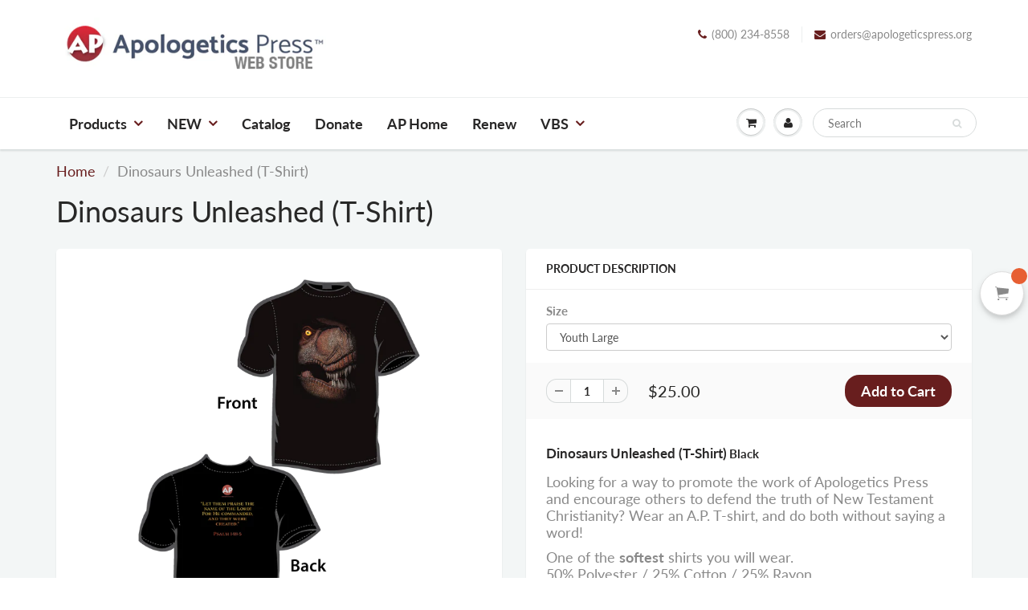

--- FILE ---
content_type: text/html; charset=utf-8
request_url: https://store.apologeticspress.org/collections/new-and-featured-products?view=globo.alsobought
body_size: 51650
content:
[{"id":7154481692707,"title":"Discovering True Character","handle":"discovering-true-character","description":"\u003ch2\u003eFamily Devotional Book\u003c\/h2\u003e\n\u003ch3 style=\"text-align: center;\"\u003e\u003cspan style=\"color: rgb(186, 54, 54);\"\u003eBulk Pricing: Purchase 20 or more copies for a 20% discount. Bulk pricing will be reflected at checkout.\u003c\/span\u003e\u003c\/h3\u003e\n\u003cp\u003eBring your family closer to each other and God in just 10 minutes a day.\u003c\/p\u003e\n\u003cp class=\"p1\"\u003eFamilies are under attack from all sides. The Word of God provides guidance, instruction, and wisdom for families as they navigate the treacherous world we live in today.\u003c\/p\u003e\n\u003cp class=\"p1\"\u003eThese 200 character-based devotionals will inform, encourage, and challenge everyone in your family and give you the opportunity to engage in meaningful, faith-building discussions with one another on a regular basis.\u003c\/p\u003e\n\u003cp class=\"p1\"\u003eThe vivid, biblically based illustrations will help your family remember these powerful Scriptures and will give you an even greater appreciation for the power of God’s Word.\u003c\/p\u003e\n\u003cul\u003e\n\u003cli class=\"p2\"\u003e200 character-based devotionals\u003c\/li\u003e\n\u003cli class=\"p2\"\u003eDiscussion questions after each lesson\u003c\/li\u003e\n\u003cli class=\"p2\"\u003eAdditional passages to broaden knowledge\u003c\/li\u003e\n\u003cli class=\"p2\"\u003eVivid, biblically based illustrations that all will enjoy\u003c\/li\u003e\n\u003c\/ul\u003e\n\u003cp\u003e2025, 400 pages, hardback with cover jacket\u003c\/p\u003e\n\u003cp\u003eISBN 9781600631993\u003c\/p\u003e","published_at":"2025-10-14T14:30:51-05:00","created_at":"2025-10-13T16:52:05-05:00","vendor":"ApologeticsPress","type":"Books","tags":["Kids","New"],"price":2595,"price_min":2595,"price_max":2595,"available":true,"price_varies":false,"compare_at_price":null,"compare_at_price_min":0,"compare_at_price_max":0,"compare_at_price_varies":false,"variants":[{"id":40979858227235,"title":"Default Title","option1":"Default Title","option2":null,"option3":null,"sku":"9781600631993","requires_shipping":true,"taxable":true,"featured_image":null,"available":true,"name":"Discovering True Character","public_title":null,"options":["Default Title"],"price":2595,"weight":1814,"compare_at_price":null,"inventory_management":"shopify","barcode":"9781600631993","requires_selling_plan":false,"selling_plan_allocations":[]}],"images":["\/\/store.apologeticspress.org\/cdn\/shop\/files\/FamilyDevotionalbook.jpg?v=1760467810","\/\/store.apologeticspress.org\/cdn\/shop\/files\/Screenshot2025-10-14at1.44.46PM.png?v=1760467875","\/\/store.apologeticspress.org\/cdn\/shop\/files\/Screenshot2025-10-14at1.44.28PM.png?v=1760467876","\/\/store.apologeticspress.org\/cdn\/shop\/files\/Miriam.png?v=1762205186","\/\/store.apologeticspress.org\/cdn\/shop\/files\/Screenshot2025-10-14at1.52.36PM.png?v=1762205186","\/\/store.apologeticspress.org\/cdn\/shop\/files\/Screenshot2025-10-14at1.53.39PM.png?v=1762205186","\/\/store.apologeticspress.org\/cdn\/shop\/files\/Screenshot2025-10-14at1.53.49PM.png?v=1762205186","\/\/store.apologeticspress.org\/cdn\/shop\/files\/Screenshot2025-10-14at1.54.46PM.png?v=1762205186","\/\/store.apologeticspress.org\/cdn\/shop\/files\/Screenshot2025-10-14at1.54.58PM.png?v=1762205186"],"featured_image":"\/\/store.apologeticspress.org\/cdn\/shop\/files\/FamilyDevotionalbook.jpg?v=1760467810","options":["Title"],"media":[{"alt":null,"id":27065770704931,"position":1,"preview_image":{"aspect_ratio":0.75,"height":4032,"width":3024,"src":"\/\/store.apologeticspress.org\/cdn\/shop\/files\/FamilyDevotionalbook.jpg?v=1760467810"},"aspect_ratio":0.75,"height":4032,"media_type":"image","src":"\/\/store.apologeticspress.org\/cdn\/shop\/files\/FamilyDevotionalbook.jpg?v=1760467810","width":3024},{"alt":null,"id":27065770901539,"position":2,"preview_image":{"aspect_ratio":1.247,"height":912,"width":1137,"src":"\/\/store.apologeticspress.org\/cdn\/shop\/files\/Screenshot2025-10-14at1.44.46PM.png?v=1760467875"},"aspect_ratio":1.247,"height":912,"media_type":"image","src":"\/\/store.apologeticspress.org\/cdn\/shop\/files\/Screenshot2025-10-14at1.44.46PM.png?v=1760467875","width":1137},{"alt":null,"id":27065770934307,"position":3,"preview_image":{"aspect_ratio":1.247,"height":912,"width":1137,"src":"\/\/store.apologeticspress.org\/cdn\/shop\/files\/Screenshot2025-10-14at1.44.28PM.png?v=1760467876"},"aspect_ratio":1.247,"height":912,"media_type":"image","src":"\/\/store.apologeticspress.org\/cdn\/shop\/files\/Screenshot2025-10-14at1.44.28PM.png?v=1760467876","width":1137},{"alt":null,"id":27104250691619,"position":4,"preview_image":{"aspect_ratio":1.246,"height":912,"width":1136,"src":"\/\/store.apologeticspress.org\/cdn\/shop\/files\/Miriam.png?v=1762205186"},"aspect_ratio":1.246,"height":912,"media_type":"image","src":"\/\/store.apologeticspress.org\/cdn\/shop\/files\/Miriam.png?v=1762205186","width":1136},{"alt":null,"id":27065774178339,"position":5,"preview_image":{"aspect_ratio":1.249,"height":911,"width":1138,"src":"\/\/store.apologeticspress.org\/cdn\/shop\/files\/Screenshot2025-10-14at1.52.36PM.png?v=1762205186"},"aspect_ratio":1.249,"height":911,"media_type":"image","src":"\/\/store.apologeticspress.org\/cdn\/shop\/files\/Screenshot2025-10-14at1.52.36PM.png?v=1762205186","width":1138},{"alt":null,"id":27065774407715,"position":6,"preview_image":{"aspect_ratio":1.249,"height":912,"width":1139,"src":"\/\/store.apologeticspress.org\/cdn\/shop\/files\/Screenshot2025-10-14at1.53.39PM.png?v=1762205186"},"aspect_ratio":1.249,"height":912,"media_type":"image","src":"\/\/store.apologeticspress.org\/cdn\/shop\/files\/Screenshot2025-10-14at1.53.39PM.png?v=1762205186","width":1139},{"alt":null,"id":27065774440483,"position":7,"preview_image":{"aspect_ratio":1.248,"height":912,"width":1138,"src":"\/\/store.apologeticspress.org\/cdn\/shop\/files\/Screenshot2025-10-14at1.53.49PM.png?v=1762205186"},"aspect_ratio":1.248,"height":912,"media_type":"image","src":"\/\/store.apologeticspress.org\/cdn\/shop\/files\/Screenshot2025-10-14at1.53.49PM.png?v=1762205186","width":1138},{"alt":null,"id":27065774702627,"position":8,"preview_image":{"aspect_ratio":1.249,"height":912,"width":1139,"src":"\/\/store.apologeticspress.org\/cdn\/shop\/files\/Screenshot2025-10-14at1.54.46PM.png?v=1762205186"},"aspect_ratio":1.249,"height":912,"media_type":"image","src":"\/\/store.apologeticspress.org\/cdn\/shop\/files\/Screenshot2025-10-14at1.54.46PM.png?v=1762205186","width":1139},{"alt":null,"id":27065774768163,"position":9,"preview_image":{"aspect_ratio":1.25,"height":911,"width":1139,"src":"\/\/store.apologeticspress.org\/cdn\/shop\/files\/Screenshot2025-10-14at1.54.58PM.png?v=1762205186"},"aspect_ratio":1.25,"height":911,"media_type":"image","src":"\/\/store.apologeticspress.org\/cdn\/shop\/files\/Screenshot2025-10-14at1.54.58PM.png?v=1762205186","width":1139}],"requires_selling_plan":false,"selling_plan_groups":[],"content":"\u003ch2\u003eFamily Devotional Book\u003c\/h2\u003e\n\u003ch3 style=\"text-align: center;\"\u003e\u003cspan style=\"color: rgb(186, 54, 54);\"\u003eBulk Pricing: Purchase 20 or more copies for a 20% discount. Bulk pricing will be reflected at checkout.\u003c\/span\u003e\u003c\/h3\u003e\n\u003cp\u003eBring your family closer to each other and God in just 10 minutes a day.\u003c\/p\u003e\n\u003cp class=\"p1\"\u003eFamilies are under attack from all sides. The Word of God provides guidance, instruction, and wisdom for families as they navigate the treacherous world we live in today.\u003c\/p\u003e\n\u003cp class=\"p1\"\u003eThese 200 character-based devotionals will inform, encourage, and challenge everyone in your family and give you the opportunity to engage in meaningful, faith-building discussions with one another on a regular basis.\u003c\/p\u003e\n\u003cp class=\"p1\"\u003eThe vivid, biblically based illustrations will help your family remember these powerful Scriptures and will give you an even greater appreciation for the power of God’s Word.\u003c\/p\u003e\n\u003cul\u003e\n\u003cli class=\"p2\"\u003e200 character-based devotionals\u003c\/li\u003e\n\u003cli class=\"p2\"\u003eDiscussion questions after each lesson\u003c\/li\u003e\n\u003cli class=\"p2\"\u003eAdditional passages to broaden knowledge\u003c\/li\u003e\n\u003cli class=\"p2\"\u003eVivid, biblically based illustrations that all will enjoy\u003c\/li\u003e\n\u003c\/ul\u003e\n\u003cp\u003e2025, 400 pages, hardback with cover jacket\u003c\/p\u003e\n\u003cp\u003eISBN 9781600631993\u003c\/p\u003e"},{"id":7148303482915,"title":"Anvil Rings, The (Box Set)","handle":"anvil-rings-the-box-set","description":"\u003ch2\u003e\n\u003cem\u003eThe Anvil Rings\u003c\/em\u003e (BOX SET) \u003cbr\u003eAnswers to Alleged Bible Discrepancies--Volumes I, II, \u0026amp; III\u003c\/h2\u003e\n\u003cp\u003eby Eric Lyons \u003cbr\u003e\u003ci\u003e\u003c\/i\u003e\u003c\/p\u003e\n\u003cp\u003e\u003ci\u003eThe Anvil Rings\u003c\/i\u003e volumes 1, 2, and 3 contain a host of widely used examples of the most difficult alleged Bible discrepancies, providing a thorough defense of the Bible’s inerrancy. \u003c\/p\u003e\n\u003cul\u003e\n\u003cli\u003eNearly 1,000 pages of helpful material. \u003c\/li\u003e\n\u003cli\u003eEach volume contains an easy-to-use Scripture index. \u003c\/li\u003e\n\u003cli\u003eSave 10% by ordering the set.\u003c\/li\u003e\n\u003c\/ul\u003e\n\u003cp\u003e \u003c\/p\u003e\n\u003cp\u003e[\u003ca href=\"https:\/\/store.apologeticspress.org\/products\/apbkel0001\"\u003eVolume 1\u003c\/a\u003e]\u003cbr\u003e[\u003ca href=\"https:\/\/store.apologeticspress.org\/products\/apbkel0002\"\u003eVolume 2\u003c\/a\u003e]\u003cbr\u003e[\u003ca href=\"https:\/\/store.apologeticspress.org\/products\/anvil-rings-volume-3\"\u003eVolume 3\u003c\/a\u003e]\u003c\/p\u003e","published_at":"2025-10-01T14:16:48-05:00","created_at":"2025-10-01T14:04:44-05:00","vendor":"ApologeticsPress","type":"Books","tags":["adult","Adult\/Teen","Classroom","New","Save"],"price":3000,"price_min":3000,"price_max":3000,"available":true,"price_varies":false,"compare_at_price":null,"compare_at_price_min":0,"compare_at_price_max":0,"compare_at_price_varies":false,"variants":[{"id":40964622057507,"title":"Default Title","option1":"Default Title","option2":null,"option3":null,"sku":"9781600631818","requires_shipping":true,"taxable":true,"featured_image":null,"available":true,"name":"Anvil Rings, The (Box Set)","public_title":null,"options":["Default Title"],"price":3000,"weight":23133,"compare_at_price":null,"inventory_management":"shopify","barcode":"9781600631818","requires_selling_plan":false,"selling_plan_allocations":[]}],"images":["\/\/store.apologeticspress.org\/cdn\/shop\/products\/AnvilRings-BoxSet-Isolated-Web.png?v=1663076986"],"featured_image":"\/\/store.apologeticspress.org\/cdn\/shop\/products\/AnvilRings-BoxSet-Isolated-Web.png?v=1663076986","options":["Title"],"media":[{"alt":null,"id":23036838150179,"position":1,"preview_image":{"aspect_ratio":0.75,"height":2016,"width":1512,"src":"\/\/store.apologeticspress.org\/cdn\/shop\/products\/AnvilRings-BoxSet-Isolated-Web.png?v=1663076986"},"aspect_ratio":0.75,"height":2016,"media_type":"image","src":"\/\/store.apologeticspress.org\/cdn\/shop\/products\/AnvilRings-BoxSet-Isolated-Web.png?v=1663076986","width":1512}],"requires_selling_plan":false,"selling_plan_groups":[],"content":"\u003ch2\u003e\n\u003cem\u003eThe Anvil Rings\u003c\/em\u003e (BOX SET) \u003cbr\u003eAnswers to Alleged Bible Discrepancies--Volumes I, II, \u0026amp; III\u003c\/h2\u003e\n\u003cp\u003eby Eric Lyons \u003cbr\u003e\u003ci\u003e\u003c\/i\u003e\u003c\/p\u003e\n\u003cp\u003e\u003ci\u003eThe Anvil Rings\u003c\/i\u003e volumes 1, 2, and 3 contain a host of widely used examples of the most difficult alleged Bible discrepancies, providing a thorough defense of the Bible’s inerrancy. \u003c\/p\u003e\n\u003cul\u003e\n\u003cli\u003eNearly 1,000 pages of helpful material. \u003c\/li\u003e\n\u003cli\u003eEach volume contains an easy-to-use Scripture index. \u003c\/li\u003e\n\u003cli\u003eSave 10% by ordering the set.\u003c\/li\u003e\n\u003c\/ul\u003e\n\u003cp\u003e \u003c\/p\u003e\n\u003cp\u003e[\u003ca href=\"https:\/\/store.apologeticspress.org\/products\/apbkel0001\"\u003eVolume 1\u003c\/a\u003e]\u003cbr\u003e[\u003ca href=\"https:\/\/store.apologeticspress.org\/products\/apbkel0002\"\u003eVolume 2\u003c\/a\u003e]\u003cbr\u003e[\u003ca href=\"https:\/\/store.apologeticspress.org\/products\/anvil-rings-volume-3\"\u003eVolume 3\u003c\/a\u003e]\u003c\/p\u003e"},{"id":7123799638051,"title":"Discovery Bible Cards (400-Card Box)","handle":"discovery-bible-cards-400-card-box","description":"\u003ch2 class=\"MsoNormal\"\u003eDISCOVERY BIBLE CARDS\u003c\/h2\u003e\n\u003cp class=\"MsoNormal\"\u003eGeneral Description:\u003cspan style=\"font-family: 'Avenir Book';\"\u003e \u003ci\u003eDiscovery Bible Cards\u003c\/i\u003e are an exciting, engaging, and educational way to learn more about God’s Word. Each of these durable, high-quality cards features either a person, an event, or some other kind of key moment from the Bible. There are 365 cards in the set, and the cards are divided into 18 different “series” that organize the cards into collectible “sets within the set.” \u003c\/span\u003e\u003cspan style=\"font-family: 'Avenir Book';\"\u003e\u003c\/span\u003e\u003cspan style=\"font-family: 'Avenir Book';\"\u003e\u003c\/span\u003e\u003c\/p\u003e\n\u003cp class=\"MsoNormal\"\u003e\u003cspan style=\"font-family: 'Avenir Book';\"\u003eWithin the set of 365 cards are 20 “premium cards” that are more “rare.” These cards are not more “important,” but they are coated with a special finish that gives them a “shiny” look and will be fun to collect. Be on the lookout for these “premium cards” as you collect your \u003ci\u003eDiscovery Bible Cards\u003c\/i\u003e!\u003c\/span\u003e\u003c\/p\u003e\n\u003cp class=\"MsoNormal\"\u003ePurposes:\u003cspan style=\"font-family: 'Avenir Book';\"\u003e The \u003ci\u003eDiscovery Bible Cards\u003c\/i\u003e can be used for a variety of purposes, including:\u003c\/span\u003e\u003c\/p\u003e\n\u003cul\u003e\n\u003cli class=\"MsoNormal\"\u003e\u003cspan style=\"font-family: 'Avenir Book';\"\u003ePersonal Bible study\u003c\/span\u003e\u003c\/li\u003e\n\u003cli class=\"MsoNormal\"\u003e\u003cspan style=\"font-family: 'Avenir Book';\"\u003eTrading and collecting with friends and family\u003c\/span\u003e\u003c\/li\u003e\n\u003cli class=\"MsoNormal\"\u003e\u003cspan style=\"font-family: 'Avenir Book';\"\u003eHome\/family Bible study tool\u003c\/span\u003e\u003c\/li\u003e\n\u003cli class=\"MsoNormal\"\u003e\u003cspan style=\"font-family: 'Avenir Book';\"\u003eBible class resources for churches\u003c\/span\u003e\u003c\/li\u003e\n\u003cli class=\"MsoNormal\"\u003e\u003cspan style=\"font-family: 'Avenir Book';\"\u003ePrizes\/rewards for children\/teens\u003c\/span\u003e\u003c\/li\u003e\n\u003cli class=\"MsoNormal\"\u003e\u003cspan style=\"font-family: 'Avenir Book';\"\u003eEvangelism\u003c\/span\u003e\u003c\/li\u003e\n\u003cli class=\"MsoNormal\"\u003e\u003cspan style=\"font-family: 'Avenir Book';\"\u003eBible bookmarks\u003c\/span\u003e\u003c\/li\u003e\n\u003cli class=\"MsoNormal\"\u003e\u003cspan style=\"font-family: 'Avenir Book';\"\u003eFlash cards\u003c\/span\u003e\u003c\/li\u003e\n\u003cli class=\"MsoNormal\"\u003e\u003cspan style=\"font-family: 'Avenir Book';\"\u003eAnd much more!\u003c\/span\u003e\u003c\/li\u003e\n\u003c\/ul\u003e\n\u003cp class=\"MsoNormal\"\u003e\u003cspan style=\"font-family: 'Avenir Book';\"\u003eWe anticipate that some will create games that can be played with these cards. If you, your family, or your church creates a game that can be played with the \u003ci\u003eDiscovery Bible Cards\u003c\/i\u003e, please share it with us and we may put it on the website for others to enjoy! \u003c\/span\u003e\u003c\/p\u003e\n\u003cp class=\"MsoNormal\"\u003e\u003cspan style=\"font-family: 'Avenir Book';\"\u003eWe believe that \u003ci\u003eDiscovery Bible Cards\u003c\/i\u003e can be enjoyed by all ages, and that this can be an exciting thing for children, teens, adults, families, and churches. Please share how you have used the \u003cem\u003eDiscovery Bible Cards\u003c\/em\u003e in your family or home congregation so that we can give others even more ideas! \u003c\/span\u003e\u003c\/p\u003e\n\u003cp class=\"MsoNormal\"\u003ePurchasing Options: \u003cspan style=\"font-family: 'Avenir Book';\"\u003eThere are three ways to purchase \u003ci\u003eDiscovery Bible Cards\u003c\/i\u003e:\u003c\/span\u003e\u003c\/p\u003e\n\u003cp class=\"MsoNormal\"\u003e\u003ci\u003e\u003cspan style=\"font-family: 'Avenir Book';\"\u003eSingle Packs\u003c\/span\u003e\u003c\/i\u003e\u003cspan style=\"font-family: 'Avenir Book';\"\u003e \u003c\/span\u003e\u003c\/p\u003e\n\u003cp class=\"MsoNormal\"\u003e\u003ci\u003e\u003cspan style=\"font-family: 'Avenir Book';\"\u003e5-Pack Boxes\u003c\/span\u003e\u003c\/i\u003e\u003cspan style=\"font-family: 'Avenir Book';\"\u003e \u003c\/span\u003e\u003c\/p\u003e\n\u003cp class=\"MsoNormal\"\u003e\u003ci\u003e\u003cspan style=\"font-family: 'Avenir Book';\"\u003e40-Pack Boxes\u003c\/span\u003e\u003c\/i\u003e\u003cspan style=\"font-family: 'Avenir Book';\"\u003e \u003c\/span\u003e\u003cspan style=\"font-family: 'Avenir Book';\"\u003e\u003cspan style=\"mso-spacerun: yes;\"\u003e\u003c\/span\u003e\u003c\/span\u003e\u003c\/p\u003e\n\u003cp class=\"MsoNormal\"\u003e\u003cspan style=\"font-family: 'Avenir Book';\"\u003e\u003cspan style=\"mso-spacerun: yes;\"\u003eFor more information and to view the entire set of \u003cem\u003eDiscovery Bible Cards, \u003c\/em\u003e\u003ca href=\"https:\/\/apologeticspress.org\/bible-trading-cards\/\" rel=\"noopener\" target=\"_blank\"\u003eCLICK HERE\u003c\/a\u003e\u003c\/span\u003e\u003c\/span\u003e\u003c\/p\u003e\n\u003cp class=\"MsoNormal\"\u003e \u003c\/p\u003e","published_at":"2025-07-31T15:25:21-05:00","created_at":"2025-07-10T16:14:30-05:00","vendor":"ApologeticsPress","type":"Teaching Tools","tags":["feature","Kids","New"],"price":10000,"price_min":10000,"price_max":10000,"available":true,"price_varies":false,"compare_at_price":null,"compare_at_price_min":0,"compare_at_price_max":0,"compare_at_price_varies":false,"variants":[{"id":40880808755235,"title":"Default Title","option1":"Default Title","option2":null,"option3":null,"sku":"9781600631979","requires_shipping":true,"taxable":true,"featured_image":null,"available":true,"name":"Discovery Bible Cards (400-Card Box)","public_title":null,"options":["Default Title"],"price":10000,"weight":1043,"compare_at_price":null,"inventory_management":"shopify","barcode":"9781600631979","requires_selling_plan":false,"selling_plan_allocations":[]}],"images":["\/\/store.apologeticspress.org\/cdn\/shop\/files\/40-packIsolated.png?v=1752182294","\/\/store.apologeticspress.org\/cdn\/shop\/files\/40-PackBox2.png?v=1752182306","\/\/store.apologeticspress.org\/cdn\/shop\/files\/LotsWifecardfront.jpg?v=1752520913","\/\/store.apologeticspress.org\/cdn\/shop\/files\/LotsWifecardback.jpg?v=1752520917","\/\/store.apologeticspress.org\/cdn\/shop\/files\/Card095-Dan.png?v=1754677227","\/\/store.apologeticspress.org\/cdn\/shop\/files\/Card095-Dan2.png?v=1754677227","\/\/store.apologeticspress.org\/cdn\/shop\/files\/TradingCardsProductImage1.jpg?v=1754677227"],"featured_image":"\/\/store.apologeticspress.org\/cdn\/shop\/files\/40-packIsolated.png?v=1752182294","options":["Title"],"media":[{"alt":null,"id":26832689266723,"position":1,"preview_image":{"aspect_ratio":0.75,"height":5712,"width":4284,"src":"\/\/store.apologeticspress.org\/cdn\/shop\/files\/40-packIsolated.png?v=1752182294"},"aspect_ratio":0.75,"height":5712,"media_type":"image","src":"\/\/store.apologeticspress.org\/cdn\/shop\/files\/40-packIsolated.png?v=1752182294","width":4284},{"alt":null,"id":26832689365027,"position":2,"preview_image":{"aspect_ratio":0.75,"height":5712,"width":4284,"src":"\/\/store.apologeticspress.org\/cdn\/shop\/files\/40-PackBox2.png?v=1752182306"},"aspect_ratio":0.75,"height":5712,"media_type":"image","src":"\/\/store.apologeticspress.org\/cdn\/shop\/files\/40-PackBox2.png?v=1752182306","width":4284},{"alt":null,"id":26838867214371,"position":3,"preview_image":{"aspect_ratio":0.714,"height":1120,"width":800,"src":"\/\/store.apologeticspress.org\/cdn\/shop\/files\/LotsWifecardfront.jpg?v=1752520913"},"aspect_ratio":0.714,"height":1120,"media_type":"image","src":"\/\/store.apologeticspress.org\/cdn\/shop\/files\/LotsWifecardfront.jpg?v=1752520913","width":800},{"alt":null,"id":26838867279907,"position":4,"preview_image":{"aspect_ratio":0.714,"height":1120,"width":800,"src":"\/\/store.apologeticspress.org\/cdn\/shop\/files\/LotsWifecardback.jpg?v=1752520917"},"aspect_ratio":0.714,"height":1120,"media_type":"image","src":"\/\/store.apologeticspress.org\/cdn\/shop\/files\/LotsWifecardback.jpg?v=1752520917","width":800},{"alt":null,"id":26894185332771,"position":5,"preview_image":{"aspect_ratio":0.714,"height":525,"width":375,"src":"\/\/store.apologeticspress.org\/cdn\/shop\/files\/Card095-Dan.png?v=1754677227"},"aspect_ratio":0.714,"height":525,"media_type":"image","src":"\/\/store.apologeticspress.org\/cdn\/shop\/files\/Card095-Dan.png?v=1754677227","width":375},{"alt":null,"id":26894185365539,"position":6,"preview_image":{"aspect_ratio":0.714,"height":525,"width":375,"src":"\/\/store.apologeticspress.org\/cdn\/shop\/files\/Card095-Dan2.png?v=1754677227"},"aspect_ratio":0.714,"height":525,"media_type":"image","src":"\/\/store.apologeticspress.org\/cdn\/shop\/files\/Card095-Dan2.png?v=1754677227","width":375},{"alt":null,"id":26838867836963,"position":7,"preview_image":{"aspect_ratio":0.858,"height":932,"width":800,"src":"\/\/store.apologeticspress.org\/cdn\/shop\/files\/TradingCardsProductImage1.jpg?v=1754677227"},"aspect_ratio":0.858,"height":932,"media_type":"image","src":"\/\/store.apologeticspress.org\/cdn\/shop\/files\/TradingCardsProductImage1.jpg?v=1754677227","width":800}],"requires_selling_plan":false,"selling_plan_groups":[],"content":"\u003ch2 class=\"MsoNormal\"\u003eDISCOVERY BIBLE CARDS\u003c\/h2\u003e\n\u003cp class=\"MsoNormal\"\u003eGeneral Description:\u003cspan style=\"font-family: 'Avenir Book';\"\u003e \u003ci\u003eDiscovery Bible Cards\u003c\/i\u003e are an exciting, engaging, and educational way to learn more about God’s Word. Each of these durable, high-quality cards features either a person, an event, or some other kind of key moment from the Bible. There are 365 cards in the set, and the cards are divided into 18 different “series” that organize the cards into collectible “sets within the set.” \u003c\/span\u003e\u003cspan style=\"font-family: 'Avenir Book';\"\u003e\u003c\/span\u003e\u003cspan style=\"font-family: 'Avenir Book';\"\u003e\u003c\/span\u003e\u003c\/p\u003e\n\u003cp class=\"MsoNormal\"\u003e\u003cspan style=\"font-family: 'Avenir Book';\"\u003eWithin the set of 365 cards are 20 “premium cards” that are more “rare.” These cards are not more “important,” but they are coated with a special finish that gives them a “shiny” look and will be fun to collect. Be on the lookout for these “premium cards” as you collect your \u003ci\u003eDiscovery Bible Cards\u003c\/i\u003e!\u003c\/span\u003e\u003c\/p\u003e\n\u003cp class=\"MsoNormal\"\u003ePurposes:\u003cspan style=\"font-family: 'Avenir Book';\"\u003e The \u003ci\u003eDiscovery Bible Cards\u003c\/i\u003e can be used for a variety of purposes, including:\u003c\/span\u003e\u003c\/p\u003e\n\u003cul\u003e\n\u003cli class=\"MsoNormal\"\u003e\u003cspan style=\"font-family: 'Avenir Book';\"\u003ePersonal Bible study\u003c\/span\u003e\u003c\/li\u003e\n\u003cli class=\"MsoNormal\"\u003e\u003cspan style=\"font-family: 'Avenir Book';\"\u003eTrading and collecting with friends and family\u003c\/span\u003e\u003c\/li\u003e\n\u003cli class=\"MsoNormal\"\u003e\u003cspan style=\"font-family: 'Avenir Book';\"\u003eHome\/family Bible study tool\u003c\/span\u003e\u003c\/li\u003e\n\u003cli class=\"MsoNormal\"\u003e\u003cspan style=\"font-family: 'Avenir Book';\"\u003eBible class resources for churches\u003c\/span\u003e\u003c\/li\u003e\n\u003cli class=\"MsoNormal\"\u003e\u003cspan style=\"font-family: 'Avenir Book';\"\u003ePrizes\/rewards for children\/teens\u003c\/span\u003e\u003c\/li\u003e\n\u003cli class=\"MsoNormal\"\u003e\u003cspan style=\"font-family: 'Avenir Book';\"\u003eEvangelism\u003c\/span\u003e\u003c\/li\u003e\n\u003cli class=\"MsoNormal\"\u003e\u003cspan style=\"font-family: 'Avenir Book';\"\u003eBible bookmarks\u003c\/span\u003e\u003c\/li\u003e\n\u003cli class=\"MsoNormal\"\u003e\u003cspan style=\"font-family: 'Avenir Book';\"\u003eFlash cards\u003c\/span\u003e\u003c\/li\u003e\n\u003cli class=\"MsoNormal\"\u003e\u003cspan style=\"font-family: 'Avenir Book';\"\u003eAnd much more!\u003c\/span\u003e\u003c\/li\u003e\n\u003c\/ul\u003e\n\u003cp class=\"MsoNormal\"\u003e\u003cspan style=\"font-family: 'Avenir Book';\"\u003eWe anticipate that some will create games that can be played with these cards. If you, your family, or your church creates a game that can be played with the \u003ci\u003eDiscovery Bible Cards\u003c\/i\u003e, please share it with us and we may put it on the website for others to enjoy! \u003c\/span\u003e\u003c\/p\u003e\n\u003cp class=\"MsoNormal\"\u003e\u003cspan style=\"font-family: 'Avenir Book';\"\u003eWe believe that \u003ci\u003eDiscovery Bible Cards\u003c\/i\u003e can be enjoyed by all ages, and that this can be an exciting thing for children, teens, adults, families, and churches. Please share how you have used the \u003cem\u003eDiscovery Bible Cards\u003c\/em\u003e in your family or home congregation so that we can give others even more ideas! \u003c\/span\u003e\u003c\/p\u003e\n\u003cp class=\"MsoNormal\"\u003ePurchasing Options: \u003cspan style=\"font-family: 'Avenir Book';\"\u003eThere are three ways to purchase \u003ci\u003eDiscovery Bible Cards\u003c\/i\u003e:\u003c\/span\u003e\u003c\/p\u003e\n\u003cp class=\"MsoNormal\"\u003e\u003ci\u003e\u003cspan style=\"font-family: 'Avenir Book';\"\u003eSingle Packs\u003c\/span\u003e\u003c\/i\u003e\u003cspan style=\"font-family: 'Avenir Book';\"\u003e \u003c\/span\u003e\u003c\/p\u003e\n\u003cp class=\"MsoNormal\"\u003e\u003ci\u003e\u003cspan style=\"font-family: 'Avenir Book';\"\u003e5-Pack Boxes\u003c\/span\u003e\u003c\/i\u003e\u003cspan style=\"font-family: 'Avenir Book';\"\u003e \u003c\/span\u003e\u003c\/p\u003e\n\u003cp class=\"MsoNormal\"\u003e\u003ci\u003e\u003cspan style=\"font-family: 'Avenir Book';\"\u003e40-Pack Boxes\u003c\/span\u003e\u003c\/i\u003e\u003cspan style=\"font-family: 'Avenir Book';\"\u003e \u003c\/span\u003e\u003cspan style=\"font-family: 'Avenir Book';\"\u003e\u003cspan style=\"mso-spacerun: yes;\"\u003e\u003c\/span\u003e\u003c\/span\u003e\u003c\/p\u003e\n\u003cp class=\"MsoNormal\"\u003e\u003cspan style=\"font-family: 'Avenir Book';\"\u003e\u003cspan style=\"mso-spacerun: yes;\"\u003eFor more information and to view the entire set of \u003cem\u003eDiscovery Bible Cards, \u003c\/em\u003e\u003ca href=\"https:\/\/apologeticspress.org\/bible-trading-cards\/\" rel=\"noopener\" target=\"_blank\"\u003eCLICK HERE\u003c\/a\u003e\u003c\/span\u003e\u003c\/span\u003e\u003c\/p\u003e\n\u003cp class=\"MsoNormal\"\u003e \u003c\/p\u003e"},{"id":7123786203171,"title":"Discovery Bible Cards (50-Card Pack)","handle":"discovery-bible-cards-50-card-pack","description":"\u003ch2 class=\"MsoNormal\"\u003eDISCOVERY BIBLE CARDS\u003c\/h2\u003e\n\u003cp class=\"MsoNormal\"\u003eGeneral Description:\u003cspan style=\"font-family: 'Avenir Book';\"\u003e \u003ci\u003eDiscovery Bible Cards\u003c\/i\u003e are an exciting, engaging, and educational way to learn more about God’s Word. Each of these durable, high-quality cards features either a person, an event, or some other kind of key moment from the Bible. There are 365 cards in the set, and the cards are divided into 18 different “series” that organize the cards into collectible “sets within the set.” \u003c\/span\u003e\u003cspan style=\"font-family: 'Avenir Book';\"\u003e\u003c\/span\u003e\u003cspan style=\"font-family: 'Avenir Book';\"\u003e\u003c\/span\u003e\u003c\/p\u003e\n\u003cp class=\"MsoNormal\"\u003e\u003cspan style=\"font-family: 'Avenir Book';\"\u003eWithin the set of 365 cards are 20 “premium cards” that are more “rare.” These cards are not more “important,” but they are coated with a special finish that gives them a “shiny” look and will be fun to collect. Be on the lookout for these “premium cards” as you collect your \u003ci\u003eDiscovery Bible Cards\u003c\/i\u003e!\u003c\/span\u003e\u003c\/p\u003e\n\u003cp class=\"MsoNormal\"\u003ePurposes:\u003cspan style=\"font-family: 'Avenir Book';\"\u003e The \u003ci\u003eDiscovery Bible Cards\u003c\/i\u003e can be used for a variety of purposes, including:\u003c\/span\u003e\u003c\/p\u003e\n\u003cul\u003e\n\u003cli class=\"MsoNormal\"\u003e\u003cspan style=\"font-family: 'Avenir Book';\"\u003ePersonal Bible study\u003c\/span\u003e\u003c\/li\u003e\n\u003cli class=\"MsoNormal\"\u003e\u003cspan style=\"font-family: 'Avenir Book';\"\u003eTrading and collecting with friends and family\u003c\/span\u003e\u003c\/li\u003e\n\u003cli class=\"MsoNormal\"\u003e\u003cspan style=\"font-family: 'Avenir Book';\"\u003eHome\/family Bible study tool\u003c\/span\u003e\u003c\/li\u003e\n\u003cli class=\"MsoNormal\"\u003e\u003cspan style=\"font-family: 'Avenir Book';\"\u003eBible class resources for churches\u003c\/span\u003e\u003c\/li\u003e\n\u003cli class=\"MsoNormal\"\u003e\u003cspan style=\"font-family: 'Avenir Book';\"\u003ePrizes\/rewards for children\/teens\u003c\/span\u003e\u003c\/li\u003e\n\u003cli class=\"MsoNormal\"\u003e\u003cspan style=\"font-family: 'Avenir Book';\"\u003eEvangelism\u003c\/span\u003e\u003c\/li\u003e\n\u003cli class=\"MsoNormal\"\u003e\u003cspan style=\"font-family: 'Avenir Book';\"\u003eBible bookmarks\u003c\/span\u003e\u003c\/li\u003e\n\u003cli class=\"MsoNormal\"\u003e\u003cspan style=\"font-family: 'Avenir Book';\"\u003eFlash cards\u003c\/span\u003e\u003c\/li\u003e\n\u003cli class=\"MsoNormal\"\u003e\u003cspan style=\"font-family: 'Avenir Book';\"\u003eAnd much more!\u003c\/span\u003e\u003c\/li\u003e\n\u003c\/ul\u003e\n\u003cp class=\"MsoNormal\"\u003e\u003cspan style=\"font-family: 'Avenir Book';\"\u003eWe anticipate that some will create games that can be played with these cards. If you, your family, or your church creates a game that can be played with the \u003ci\u003eDiscovery Bible Cards\u003c\/i\u003e, please share it with us and we may put it on the website for others to enjoy! \u003c\/span\u003e\u003c\/p\u003e\n\u003cp class=\"MsoNormal\"\u003e\u003cspan style=\"font-family: 'Avenir Book';\"\u003eWe believe that \u003ci\u003eDiscovery Bible Cards\u003c\/i\u003e can be enjoyed by all ages, and that this can be an exciting thing for children, teens, adults, families, and churches. Please share how you have used the \u003cem\u003eDiscovery Bible Cards\u003c\/em\u003e in your family or home congregation so that we can give others even more ideas! \u003c\/span\u003e\u003c\/p\u003e\n\u003cp class=\"MsoNormal\"\u003ePurchasing Options: \u003cspan style=\"font-family: 'Avenir Book';\"\u003eThere are three ways to purchase \u003ci\u003eDiscovery Bible Cards\u003c\/i\u003e:\u003c\/span\u003e\u003c\/p\u003e\n\u003cp class=\"MsoNormal\"\u003e\u003ci\u003e\u003cspan style=\"font-family: 'Avenir Book';\"\u003eSingle Packs\u003c\/span\u003e\u003c\/i\u003e\u003cspan style=\"font-family: 'Avenir Book';\"\u003e \u003c\/span\u003e\u003c\/p\u003e\n\u003cp class=\"MsoNormal\"\u003e\u003ci\u003e\u003cspan style=\"font-family: 'Avenir Book';\"\u003e5-Pack Boxes\u003c\/span\u003e\u003c\/i\u003e\u003cspan style=\"font-family: 'Avenir Book';\"\u003e \u003c\/span\u003e\u003c\/p\u003e\n\u003cp class=\"MsoNormal\"\u003e\u003ci\u003e\u003cspan style=\"font-family: 'Avenir Book';\"\u003e40-Pack Boxes\u003c\/span\u003e\u003c\/i\u003e\u003cspan style=\"font-family: 'Avenir Book';\"\u003e \u003c\/span\u003e\u003cspan style=\"font-family: 'Avenir Book';\"\u003e\u003cspan style=\"mso-spacerun: yes;\"\u003e\u003c\/span\u003e\u003c\/span\u003e\u003c\/p\u003e\n\u003cp class=\"MsoNormal\"\u003e\u003cspan style=\"font-family: 'Avenir Book';\"\u003e\u003cspan style=\"mso-spacerun: yes;\"\u003eFor more information and to view the entire set of \u003cem\u003eDiscovery Bible Cards, \u003c\/em\u003e\u003ca href=\"https:\/\/apologeticspress.org\/bible-trading-cards\/\" rel=\"noopener\" target=\"_blank\"\u003eCLICK HERE\u003c\/a\u003e\u003c\/span\u003e\u003c\/span\u003e\u003c\/p\u003e\n\u003cp class=\"MsoNormal\"\u003e \u003c\/p\u003e","published_at":"2025-07-31T15:25:20-05:00","created_at":"2025-07-10T14:29:42-05:00","vendor":"ApologeticsPress","type":"Teaching Tools","tags":["feature","Kids","New"],"price":1350,"price_min":1350,"price_max":1350,"available":true,"price_varies":false,"compare_at_price":null,"compare_at_price_min":0,"compare_at_price_max":0,"compare_at_price_varies":false,"variants":[{"id":40880722051107,"title":"Default Title","option1":"Default Title","option2":null,"option3":null,"sku":"9781600631986","requires_shipping":true,"taxable":true,"featured_image":null,"available":true,"name":"Discovery Bible Cards (50-Card Pack)","public_title":null,"options":["Default Title"],"price":1350,"weight":99,"compare_at_price":null,"inventory_management":"shopify","barcode":"9781600631986","requires_selling_plan":false,"selling_plan_allocations":[]}],"images":["\/\/store.apologeticspress.org\/cdn\/shop\/files\/5-PackBoxIsolatedV2.png?v=1752181884","\/\/store.apologeticspress.org\/cdn\/shop\/files\/5-PackBox3.png?v=1752181910","\/\/store.apologeticspress.org\/cdn\/shop\/files\/KingJosiahcardfront.jpg?v=1752520874","\/\/store.apologeticspress.org\/cdn\/shop\/files\/KingJosiahcardback.jpg?v=1752520877","\/\/store.apologeticspress.org\/cdn\/shop\/files\/KingAhabcardfront.jpg?v=1752520883","\/\/store.apologeticspress.org\/cdn\/shop\/files\/KingAhabcardback.jpg?v=1752520887"],"featured_image":"\/\/store.apologeticspress.org\/cdn\/shop\/files\/5-PackBoxIsolatedV2.png?v=1752181884","options":["Title"],"media":[{"alt":null,"id":26832687890467,"position":1,"preview_image":{"aspect_ratio":0.75,"height":4032,"width":3024,"src":"\/\/store.apologeticspress.org\/cdn\/shop\/files\/5-PackBoxIsolatedV2.png?v=1752181884"},"aspect_ratio":0.75,"height":4032,"media_type":"image","src":"\/\/store.apologeticspress.org\/cdn\/shop\/files\/5-PackBoxIsolatedV2.png?v=1752181884","width":3024},{"alt":null,"id":26832688054307,"position":2,"preview_image":{"aspect_ratio":0.75,"height":5712,"width":4284,"src":"\/\/store.apologeticspress.org\/cdn\/shop\/files\/5-PackBox3.png?v=1752181910"},"aspect_ratio":0.75,"height":5712,"media_type":"image","src":"\/\/store.apologeticspress.org\/cdn\/shop\/files\/5-PackBox3.png?v=1752181910","width":4284},{"alt":null,"id":26838866624547,"position":3,"preview_image":{"aspect_ratio":0.714,"height":1120,"width":800,"src":"\/\/store.apologeticspress.org\/cdn\/shop\/files\/KingJosiahcardfront.jpg?v=1752520874"},"aspect_ratio":0.714,"height":1120,"media_type":"image","src":"\/\/store.apologeticspress.org\/cdn\/shop\/files\/KingJosiahcardfront.jpg?v=1752520874","width":800},{"alt":null,"id":26838866657315,"position":4,"preview_image":{"aspect_ratio":0.714,"height":1120,"width":800,"src":"\/\/store.apologeticspress.org\/cdn\/shop\/files\/KingJosiahcardback.jpg?v=1752520877"},"aspect_ratio":0.714,"height":1120,"media_type":"image","src":"\/\/store.apologeticspress.org\/cdn\/shop\/files\/KingJosiahcardback.jpg?v=1752520877","width":800},{"alt":null,"id":26838866690083,"position":5,"preview_image":{"aspect_ratio":0.714,"height":1120,"width":800,"src":"\/\/store.apologeticspress.org\/cdn\/shop\/files\/KingAhabcardfront.jpg?v=1752520883"},"aspect_ratio":0.714,"height":1120,"media_type":"image","src":"\/\/store.apologeticspress.org\/cdn\/shop\/files\/KingAhabcardfront.jpg?v=1752520883","width":800},{"alt":null,"id":26838866722851,"position":6,"preview_image":{"aspect_ratio":0.714,"height":1120,"width":800,"src":"\/\/store.apologeticspress.org\/cdn\/shop\/files\/KingAhabcardback.jpg?v=1752520887"},"aspect_ratio":0.714,"height":1120,"media_type":"image","src":"\/\/store.apologeticspress.org\/cdn\/shop\/files\/KingAhabcardback.jpg?v=1752520887","width":800}],"requires_selling_plan":false,"selling_plan_groups":[],"content":"\u003ch2 class=\"MsoNormal\"\u003eDISCOVERY BIBLE CARDS\u003c\/h2\u003e\n\u003cp class=\"MsoNormal\"\u003eGeneral Description:\u003cspan style=\"font-family: 'Avenir Book';\"\u003e \u003ci\u003eDiscovery Bible Cards\u003c\/i\u003e are an exciting, engaging, and educational way to learn more about God’s Word. Each of these durable, high-quality cards features either a person, an event, or some other kind of key moment from the Bible. There are 365 cards in the set, and the cards are divided into 18 different “series” that organize the cards into collectible “sets within the set.” \u003c\/span\u003e\u003cspan style=\"font-family: 'Avenir Book';\"\u003e\u003c\/span\u003e\u003cspan style=\"font-family: 'Avenir Book';\"\u003e\u003c\/span\u003e\u003c\/p\u003e\n\u003cp class=\"MsoNormal\"\u003e\u003cspan style=\"font-family: 'Avenir Book';\"\u003eWithin the set of 365 cards are 20 “premium cards” that are more “rare.” These cards are not more “important,” but they are coated with a special finish that gives them a “shiny” look and will be fun to collect. Be on the lookout for these “premium cards” as you collect your \u003ci\u003eDiscovery Bible Cards\u003c\/i\u003e!\u003c\/span\u003e\u003c\/p\u003e\n\u003cp class=\"MsoNormal\"\u003ePurposes:\u003cspan style=\"font-family: 'Avenir Book';\"\u003e The \u003ci\u003eDiscovery Bible Cards\u003c\/i\u003e can be used for a variety of purposes, including:\u003c\/span\u003e\u003c\/p\u003e\n\u003cul\u003e\n\u003cli class=\"MsoNormal\"\u003e\u003cspan style=\"font-family: 'Avenir Book';\"\u003ePersonal Bible study\u003c\/span\u003e\u003c\/li\u003e\n\u003cli class=\"MsoNormal\"\u003e\u003cspan style=\"font-family: 'Avenir Book';\"\u003eTrading and collecting with friends and family\u003c\/span\u003e\u003c\/li\u003e\n\u003cli class=\"MsoNormal\"\u003e\u003cspan style=\"font-family: 'Avenir Book';\"\u003eHome\/family Bible study tool\u003c\/span\u003e\u003c\/li\u003e\n\u003cli class=\"MsoNormal\"\u003e\u003cspan style=\"font-family: 'Avenir Book';\"\u003eBible class resources for churches\u003c\/span\u003e\u003c\/li\u003e\n\u003cli class=\"MsoNormal\"\u003e\u003cspan style=\"font-family: 'Avenir Book';\"\u003ePrizes\/rewards for children\/teens\u003c\/span\u003e\u003c\/li\u003e\n\u003cli class=\"MsoNormal\"\u003e\u003cspan style=\"font-family: 'Avenir Book';\"\u003eEvangelism\u003c\/span\u003e\u003c\/li\u003e\n\u003cli class=\"MsoNormal\"\u003e\u003cspan style=\"font-family: 'Avenir Book';\"\u003eBible bookmarks\u003c\/span\u003e\u003c\/li\u003e\n\u003cli class=\"MsoNormal\"\u003e\u003cspan style=\"font-family: 'Avenir Book';\"\u003eFlash cards\u003c\/span\u003e\u003c\/li\u003e\n\u003cli class=\"MsoNormal\"\u003e\u003cspan style=\"font-family: 'Avenir Book';\"\u003eAnd much more!\u003c\/span\u003e\u003c\/li\u003e\n\u003c\/ul\u003e\n\u003cp class=\"MsoNormal\"\u003e\u003cspan style=\"font-family: 'Avenir Book';\"\u003eWe anticipate that some will create games that can be played with these cards. If you, your family, or your church creates a game that can be played with the \u003ci\u003eDiscovery Bible Cards\u003c\/i\u003e, please share it with us and we may put it on the website for others to enjoy! \u003c\/span\u003e\u003c\/p\u003e\n\u003cp class=\"MsoNormal\"\u003e\u003cspan style=\"font-family: 'Avenir Book';\"\u003eWe believe that \u003ci\u003eDiscovery Bible Cards\u003c\/i\u003e can be enjoyed by all ages, and that this can be an exciting thing for children, teens, adults, families, and churches. Please share how you have used the \u003cem\u003eDiscovery Bible Cards\u003c\/em\u003e in your family or home congregation so that we can give others even more ideas! \u003c\/span\u003e\u003c\/p\u003e\n\u003cp class=\"MsoNormal\"\u003ePurchasing Options: \u003cspan style=\"font-family: 'Avenir Book';\"\u003eThere are three ways to purchase \u003ci\u003eDiscovery Bible Cards\u003c\/i\u003e:\u003c\/span\u003e\u003c\/p\u003e\n\u003cp class=\"MsoNormal\"\u003e\u003ci\u003e\u003cspan style=\"font-family: 'Avenir Book';\"\u003eSingle Packs\u003c\/span\u003e\u003c\/i\u003e\u003cspan style=\"font-family: 'Avenir Book';\"\u003e \u003c\/span\u003e\u003c\/p\u003e\n\u003cp class=\"MsoNormal\"\u003e\u003ci\u003e\u003cspan style=\"font-family: 'Avenir Book';\"\u003e5-Pack Boxes\u003c\/span\u003e\u003c\/i\u003e\u003cspan style=\"font-family: 'Avenir Book';\"\u003e \u003c\/span\u003e\u003c\/p\u003e\n\u003cp class=\"MsoNormal\"\u003e\u003ci\u003e\u003cspan style=\"font-family: 'Avenir Book';\"\u003e40-Pack Boxes\u003c\/span\u003e\u003c\/i\u003e\u003cspan style=\"font-family: 'Avenir Book';\"\u003e \u003c\/span\u003e\u003cspan style=\"font-family: 'Avenir Book';\"\u003e\u003cspan style=\"mso-spacerun: yes;\"\u003e\u003c\/span\u003e\u003c\/span\u003e\u003c\/p\u003e\n\u003cp class=\"MsoNormal\"\u003e\u003cspan style=\"font-family: 'Avenir Book';\"\u003e\u003cspan style=\"mso-spacerun: yes;\"\u003eFor more information and to view the entire set of \u003cem\u003eDiscovery Bible Cards, \u003c\/em\u003e\u003ca href=\"https:\/\/apologeticspress.org\/bible-trading-cards\/\" rel=\"noopener\" target=\"_blank\"\u003eCLICK HERE\u003c\/a\u003e\u003c\/span\u003e\u003c\/span\u003e\u003c\/p\u003e\n\u003cp class=\"MsoNormal\"\u003e \u003c\/p\u003e"},{"id":7123772211235,"title":"Discovery Bible Cards (10-Card Pack)","handle":"discovery-bible-cards-10-card-pack","description":"\u003ch2 class=\"MsoNormal\"\u003eDISCOVERY BIBLE CARDS\u003c\/h2\u003e\n\u003cp class=\"MsoNormal\"\u003eGeneral Description:\u003cspan style=\"font-family: 'Avenir Book';\"\u003e \u003ci\u003eDiscovery Bible Cards\u003c\/i\u003e are an exciting, engaging, and educational way to learn more about God’s Word. Each of these durable, high-quality cards features either a person, an event, or some other kind of key moment from the Bible. There are 365 cards in the set, and the cards are divided into 18 different “series” that organize the cards into collectible “sets within the set.” \u003c\/span\u003e\u003cspan style=\"font-family: 'Avenir Book';\"\u003e\u003c\/span\u003e\u003cspan style=\"font-family: 'Avenir Book';\"\u003e\u003c\/span\u003e\u003c\/p\u003e\n\u003cp class=\"MsoNormal\"\u003e\u003cspan style=\"font-family: 'Avenir Book';\"\u003eWithin the set of 365 cards are 20 “premium cards” that are more “rare.” These cards are not more “important,” but they are coated with a special finish that gives them a “shiny” look and will be fun to collect. Be on the lookout for these “premium cards” as you collect your \u003ci\u003eDiscovery Bible Cards\u003c\/i\u003e!\u003c\/span\u003e\u003c\/p\u003e\n\u003cp class=\"MsoNormal\"\u003ePurposes:\u003cspan style=\"font-family: 'Avenir Book';\"\u003e The \u003ci\u003eDiscovery Bible Cards\u003c\/i\u003e can be used for a variety of purposes, including:\u003c\/span\u003e\u003c\/p\u003e\n\u003cul\u003e\n\u003cli class=\"MsoNormal\"\u003e\u003cspan style=\"font-family: 'Avenir Book';\"\u003ePersonal Bible study\u003c\/span\u003e\u003c\/li\u003e\n\u003cli class=\"MsoNormal\"\u003e\u003cspan style=\"font-family: 'Avenir Book';\"\u003eTrading and collecting with friends and family\u003c\/span\u003e\u003c\/li\u003e\n\u003cli class=\"MsoNormal\"\u003e\u003cspan style=\"font-family: 'Avenir Book';\"\u003eHome\/family Bible study tool\u003c\/span\u003e\u003c\/li\u003e\n\u003cli class=\"MsoNormal\"\u003e\u003cspan style=\"font-family: 'Avenir Book';\"\u003eBible class resources for churches\u003c\/span\u003e\u003c\/li\u003e\n\u003cli class=\"MsoNormal\"\u003e\u003cspan style=\"font-family: 'Avenir Book';\"\u003ePrizes\/rewards for children\/teens\u003c\/span\u003e\u003c\/li\u003e\n\u003cli class=\"MsoNormal\"\u003e\u003cspan style=\"font-family: 'Avenir Book';\"\u003eEvangelism\u003c\/span\u003e\u003c\/li\u003e\n\u003cli class=\"MsoNormal\"\u003e\u003cspan style=\"font-family: 'Avenir Book';\"\u003eBible bookmarks\u003c\/span\u003e\u003c\/li\u003e\n\u003cli class=\"MsoNormal\"\u003e\u003cspan style=\"font-family: 'Avenir Book';\"\u003eFlash cards\u003c\/span\u003e\u003c\/li\u003e\n\u003cli class=\"MsoNormal\"\u003e\u003cspan style=\"font-family: 'Avenir Book';\"\u003eAnd much more!\u003c\/span\u003e\u003c\/li\u003e\n\u003c\/ul\u003e\n\u003cp class=\"MsoNormal\"\u003e\u003cspan style=\"font-family: 'Avenir Book';\"\u003eWe anticipate that some will create games that can be played with these cards. If you, your family, or your church creates a game that can be played with the \u003ci\u003eDiscovery Bible Cards\u003c\/i\u003e, please share it with us and we may put it on the website for others to enjoy! \u003c\/span\u003e\u003c\/p\u003e\n\u003cp class=\"MsoNormal\"\u003e\u003cspan style=\"font-family: 'Avenir Book';\"\u003eWe believe that \u003ci\u003eDiscovery Bible Cards\u003c\/i\u003e can be enjoyed by all ages, and that this can be an exciting thing for children, teens, adults, families, and churches. Please share how you have used the \u003cem\u003eDiscovery Bible Cards\u003c\/em\u003e in your family or home congregation so that we can give others even more ideas! \u003c\/span\u003e\u003c\/p\u003e\n\u003cp class=\"MsoNormal\"\u003ePurchasing Options: \u003cspan style=\"font-family: 'Avenir Book';\"\u003eThere are three ways to purchase \u003ci\u003eDiscovery Bible Cards\u003c\/i\u003e:\u003c\/span\u003e\u003c\/p\u003e\n\u003cp class=\"MsoNormal\"\u003e\u003ci\u003e\u003cspan style=\"font-family: 'Avenir Book';\"\u003eSingle Packs\u003c\/span\u003e\u003c\/i\u003e\u003cspan style=\"font-family: 'Avenir Book';\"\u003e \u003c\/span\u003e\u003c\/p\u003e\n\u003cp class=\"MsoNormal\"\u003e\u003ci\u003e\u003cspan style=\"font-family: 'Avenir Book';\"\u003e5-Pack Boxes\u003c\/span\u003e\u003c\/i\u003e\u003cspan style=\"font-family: 'Avenir Book';\"\u003e \u003c\/span\u003e\u003c\/p\u003e\n\u003cp class=\"MsoNormal\"\u003e\u003ci\u003e\u003cspan style=\"font-family: 'Avenir Book';\"\u003e40-Pack Boxes\u003c\/span\u003e\u003c\/i\u003e\u003cspan style=\"font-family: 'Avenir Book';\"\u003e \u003c\/span\u003e\u003cspan style=\"font-family: 'Avenir Book';\"\u003e\u003cspan style=\"mso-spacerun: yes;\"\u003e\u003c\/span\u003e\u003c\/span\u003e\u003c\/p\u003e\n\u003cp class=\"MsoNormal\"\u003e\u003cspan style=\"font-family: 'Avenir Book';\"\u003e\u003cspan style=\"mso-spacerun: yes;\"\u003eFor more information and to view the entire set of \u003cem\u003eDiscovery Bible Cards, \u003c\/em\u003e\u003ca href=\"https:\/\/apologeticspress.org\/bible-trading-cards\/\" target=\"_blank\" rel=\"noopener\"\u003eCLICK HERE\u003c\/a\u003e\u003c\/span\u003e\u003c\/span\u003e\u003c\/p\u003e\n\u003cp class=\"MsoNormal\"\u003e \u003c\/p\u003e","published_at":"2025-07-31T15:25:20-05:00","created_at":"2025-07-10T12:11:39-05:00","vendor":"ApologeticsPress","type":"Teaching Tools","tags":["feature","Kids","New"],"price":325,"price_min":325,"price_max":325,"available":true,"price_varies":false,"compare_at_price":null,"compare_at_price_min":0,"compare_at_price_max":0,"compare_at_price_varies":false,"variants":[{"id":40880671195171,"title":"Default Title","option1":"Default Title","option2":null,"option3":null,"sku":"9781600631962","requires_shipping":true,"taxable":true,"featured_image":null,"available":true,"name":"Discovery Bible Cards (10-Card Pack)","public_title":null,"options":["Default Title"],"price":325,"weight":21,"compare_at_price":null,"inventory_management":"shopify","barcode":"9781600631962","requires_selling_plan":false,"selling_plan_allocations":[]}],"images":["\/\/store.apologeticspress.org\/cdn\/shop\/files\/SinglePackIsolated.png?v=1752166928","\/\/store.apologeticspress.org\/cdn\/shop\/files\/SinglePack1.png?v=1752166941","\/\/store.apologeticspress.org\/cdn\/shop\/files\/Elishacardfront.jpg?v=1752520782","\/\/store.apologeticspress.org\/cdn\/shop\/files\/Elishacardback.jpg?v=1752520784","\/\/store.apologeticspress.org\/cdn\/shop\/files\/Goliathcardfront.jpg?v=1752520795","\/\/store.apologeticspress.org\/cdn\/shop\/files\/Goliathcardback.jpg?v=1752520798"],"featured_image":"\/\/store.apologeticspress.org\/cdn\/shop\/files\/SinglePackIsolated.png?v=1752166928","options":["Title"],"media":[{"alt":null,"id":26832500817955,"position":1,"preview_image":{"aspect_ratio":0.902,"height":1293,"width":1166,"src":"\/\/store.apologeticspress.org\/cdn\/shop\/files\/SinglePackIsolated.png?v=1752166928"},"aspect_ratio":0.902,"height":1293,"media_type":"image","src":"\/\/store.apologeticspress.org\/cdn\/shop\/files\/SinglePackIsolated.png?v=1752166928","width":1166},{"alt":null,"id":26832500949027,"position":2,"preview_image":{"aspect_ratio":0.963,"height":3969,"width":3822,"src":"\/\/store.apologeticspress.org\/cdn\/shop\/files\/SinglePack1.png?v=1752166941"},"aspect_ratio":0.963,"height":3969,"media_type":"image","src":"\/\/store.apologeticspress.org\/cdn\/shop\/files\/SinglePack1.png?v=1752166941","width":3822},{"alt":null,"id":26838866231331,"position":3,"preview_image":{"aspect_ratio":0.714,"height":1120,"width":800,"src":"\/\/store.apologeticspress.org\/cdn\/shop\/files\/Elishacardfront.jpg?v=1752520782"},"aspect_ratio":0.714,"height":1120,"media_type":"image","src":"\/\/store.apologeticspress.org\/cdn\/shop\/files\/Elishacardfront.jpg?v=1752520782","width":800},{"alt":null,"id":26838866264099,"position":4,"preview_image":{"aspect_ratio":0.714,"height":1120,"width":800,"src":"\/\/store.apologeticspress.org\/cdn\/shop\/files\/Elishacardback.jpg?v=1752520784"},"aspect_ratio":0.714,"height":1120,"media_type":"image","src":"\/\/store.apologeticspress.org\/cdn\/shop\/files\/Elishacardback.jpg?v=1752520784","width":800},{"alt":null,"id":26838866329635,"position":5,"preview_image":{"aspect_ratio":0.714,"height":1120,"width":800,"src":"\/\/store.apologeticspress.org\/cdn\/shop\/files\/Goliathcardfront.jpg?v=1752520795"},"aspect_ratio":0.714,"height":1120,"media_type":"image","src":"\/\/store.apologeticspress.org\/cdn\/shop\/files\/Goliathcardfront.jpg?v=1752520795","width":800},{"alt":null,"id":26838866362403,"position":6,"preview_image":{"aspect_ratio":0.714,"height":1120,"width":800,"src":"\/\/store.apologeticspress.org\/cdn\/shop\/files\/Goliathcardback.jpg?v=1752520798"},"aspect_ratio":0.714,"height":1120,"media_type":"image","src":"\/\/store.apologeticspress.org\/cdn\/shop\/files\/Goliathcardback.jpg?v=1752520798","width":800}],"requires_selling_plan":false,"selling_plan_groups":[],"content":"\u003ch2 class=\"MsoNormal\"\u003eDISCOVERY BIBLE CARDS\u003c\/h2\u003e\n\u003cp class=\"MsoNormal\"\u003eGeneral Description:\u003cspan style=\"font-family: 'Avenir Book';\"\u003e \u003ci\u003eDiscovery Bible Cards\u003c\/i\u003e are an exciting, engaging, and educational way to learn more about God’s Word. Each of these durable, high-quality cards features either a person, an event, or some other kind of key moment from the Bible. There are 365 cards in the set, and the cards are divided into 18 different “series” that organize the cards into collectible “sets within the set.” \u003c\/span\u003e\u003cspan style=\"font-family: 'Avenir Book';\"\u003e\u003c\/span\u003e\u003cspan style=\"font-family: 'Avenir Book';\"\u003e\u003c\/span\u003e\u003c\/p\u003e\n\u003cp class=\"MsoNormal\"\u003e\u003cspan style=\"font-family: 'Avenir Book';\"\u003eWithin the set of 365 cards are 20 “premium cards” that are more “rare.” These cards are not more “important,” but they are coated with a special finish that gives them a “shiny” look and will be fun to collect. Be on the lookout for these “premium cards” as you collect your \u003ci\u003eDiscovery Bible Cards\u003c\/i\u003e!\u003c\/span\u003e\u003c\/p\u003e\n\u003cp class=\"MsoNormal\"\u003ePurposes:\u003cspan style=\"font-family: 'Avenir Book';\"\u003e The \u003ci\u003eDiscovery Bible Cards\u003c\/i\u003e can be used for a variety of purposes, including:\u003c\/span\u003e\u003c\/p\u003e\n\u003cul\u003e\n\u003cli class=\"MsoNormal\"\u003e\u003cspan style=\"font-family: 'Avenir Book';\"\u003ePersonal Bible study\u003c\/span\u003e\u003c\/li\u003e\n\u003cli class=\"MsoNormal\"\u003e\u003cspan style=\"font-family: 'Avenir Book';\"\u003eTrading and collecting with friends and family\u003c\/span\u003e\u003c\/li\u003e\n\u003cli class=\"MsoNormal\"\u003e\u003cspan style=\"font-family: 'Avenir Book';\"\u003eHome\/family Bible study tool\u003c\/span\u003e\u003c\/li\u003e\n\u003cli class=\"MsoNormal\"\u003e\u003cspan style=\"font-family: 'Avenir Book';\"\u003eBible class resources for churches\u003c\/span\u003e\u003c\/li\u003e\n\u003cli class=\"MsoNormal\"\u003e\u003cspan style=\"font-family: 'Avenir Book';\"\u003ePrizes\/rewards for children\/teens\u003c\/span\u003e\u003c\/li\u003e\n\u003cli class=\"MsoNormal\"\u003e\u003cspan style=\"font-family: 'Avenir Book';\"\u003eEvangelism\u003c\/span\u003e\u003c\/li\u003e\n\u003cli class=\"MsoNormal\"\u003e\u003cspan style=\"font-family: 'Avenir Book';\"\u003eBible bookmarks\u003c\/span\u003e\u003c\/li\u003e\n\u003cli class=\"MsoNormal\"\u003e\u003cspan style=\"font-family: 'Avenir Book';\"\u003eFlash cards\u003c\/span\u003e\u003c\/li\u003e\n\u003cli class=\"MsoNormal\"\u003e\u003cspan style=\"font-family: 'Avenir Book';\"\u003eAnd much more!\u003c\/span\u003e\u003c\/li\u003e\n\u003c\/ul\u003e\n\u003cp class=\"MsoNormal\"\u003e\u003cspan style=\"font-family: 'Avenir Book';\"\u003eWe anticipate that some will create games that can be played with these cards. If you, your family, or your church creates a game that can be played with the \u003ci\u003eDiscovery Bible Cards\u003c\/i\u003e, please share it with us and we may put it on the website for others to enjoy! \u003c\/span\u003e\u003c\/p\u003e\n\u003cp class=\"MsoNormal\"\u003e\u003cspan style=\"font-family: 'Avenir Book';\"\u003eWe believe that \u003ci\u003eDiscovery Bible Cards\u003c\/i\u003e can be enjoyed by all ages, and that this can be an exciting thing for children, teens, adults, families, and churches. Please share how you have used the \u003cem\u003eDiscovery Bible Cards\u003c\/em\u003e in your family or home congregation so that we can give others even more ideas! \u003c\/span\u003e\u003c\/p\u003e\n\u003cp class=\"MsoNormal\"\u003ePurchasing Options: \u003cspan style=\"font-family: 'Avenir Book';\"\u003eThere are three ways to purchase \u003ci\u003eDiscovery Bible Cards\u003c\/i\u003e:\u003c\/span\u003e\u003c\/p\u003e\n\u003cp class=\"MsoNormal\"\u003e\u003ci\u003e\u003cspan style=\"font-family: 'Avenir Book';\"\u003eSingle Packs\u003c\/span\u003e\u003c\/i\u003e\u003cspan style=\"font-family: 'Avenir Book';\"\u003e \u003c\/span\u003e\u003c\/p\u003e\n\u003cp class=\"MsoNormal\"\u003e\u003ci\u003e\u003cspan style=\"font-family: 'Avenir Book';\"\u003e5-Pack Boxes\u003c\/span\u003e\u003c\/i\u003e\u003cspan style=\"font-family: 'Avenir Book';\"\u003e \u003c\/span\u003e\u003c\/p\u003e\n\u003cp class=\"MsoNormal\"\u003e\u003ci\u003e\u003cspan style=\"font-family: 'Avenir Book';\"\u003e40-Pack Boxes\u003c\/span\u003e\u003c\/i\u003e\u003cspan style=\"font-family: 'Avenir Book';\"\u003e \u003c\/span\u003e\u003cspan style=\"font-family: 'Avenir Book';\"\u003e\u003cspan style=\"mso-spacerun: yes;\"\u003e\u003c\/span\u003e\u003c\/span\u003e\u003c\/p\u003e\n\u003cp class=\"MsoNormal\"\u003e\u003cspan style=\"font-family: 'Avenir Book';\"\u003e\u003cspan style=\"mso-spacerun: yes;\"\u003eFor more information and to view the entire set of \u003cem\u003eDiscovery Bible Cards, \u003c\/em\u003e\u003ca href=\"https:\/\/apologeticspress.org\/bible-trading-cards\/\" target=\"_blank\" rel=\"noopener\"\u003eCLICK HERE\u003c\/a\u003e\u003c\/span\u003e\u003c\/span\u003e\u003c\/p\u003e\n\u003cp class=\"MsoNormal\"\u003e \u003c\/p\u003e"},{"id":7097253724195,"title":"Truth Hunters Board Game - Booster Pack","handle":"truth-hunters-board-game-booster-pack","description":"\u003cp class=\"p1\"\u003e\u003cmeta charset=\"utf-8\"\u003eThe Truth Hunters Booster Pack of 1,000 general Bible questions is a great addition to the Truth Hunters Board Game as well as a stand-alone game of general Bible trivia!\u003c\/p\u003e\n\u003cp class=\"p1\" style=\"padding-left: 40px;\"\u003eNOTE: The Truth Hunters Booster Pack does not include game items, such as the board and pieces, that are part of the game set. \u003c\/p\u003e\n\u003cp class=\"p1\"\u003eAlso, consider purchasing the \u003ca href=\"https:\/\/store.apologeticspress.org\/products\/truth-hunters-game\"\u003eTruth Hunters Board Game\u003c\/a\u003e. \u003c\/p\u003e\n\u003cp class=\"p1\" style=\"padding-left: 40px;\"\u003e \u003c\/p\u003e","published_at":"2025-03-19T14:44:17-05:00","created_at":"2025-03-19T14:35:25-05:00","vendor":"ApologeticsPress","type":"VBS","tags":["feature","Kids","New","Truth Hunters VBS","Truth Hunters VBS VA"],"price":895,"price_min":895,"price_max":895,"available":true,"price_varies":false,"compare_at_price":null,"compare_at_price_min":0,"compare_at_price_max":0,"compare_at_price_varies":false,"variants":[{"id":40769983512611,"title":"Default Title","option1":"Default Title","option2":null,"option3":null,"sku":"9781600631948","requires_shipping":true,"taxable":true,"featured_image":null,"available":true,"name":"Truth Hunters Board Game - Booster Pack","public_title":null,"options":["Default Title"],"price":895,"weight":397,"compare_at_price":null,"inventory_management":"shopify","barcode":"9781600631948","requires_selling_plan":false,"selling_plan_allocations":[]}],"images":["\/\/store.apologeticspress.org\/cdn\/shop\/files\/Truth_Hunters_Trivia_Booster.png?v=1742412997","\/\/store.apologeticspress.org\/cdn\/shop\/files\/Truth_Hunters_Trivia_Booster_Box_Cards.png?v=1742412997","\/\/store.apologeticspress.org\/cdn\/shop\/files\/THBoardGameCard.png?v=1742412997","\/\/store.apologeticspress.org\/cdn\/shop\/files\/THBoardGamePlayed.png?v=1742412997"],"featured_image":"\/\/store.apologeticspress.org\/cdn\/shop\/files\/Truth_Hunters_Trivia_Booster.png?v=1742412997","options":["Title"],"media":[{"alt":null,"id":26613930491939,"position":1,"preview_image":{"aspect_ratio":1.333,"height":1512,"width":2016,"src":"\/\/store.apologeticspress.org\/cdn\/shop\/files\/Truth_Hunters_Trivia_Booster.png?v=1742412997"},"aspect_ratio":1.333,"height":1512,"media_type":"image","src":"\/\/store.apologeticspress.org\/cdn\/shop\/files\/Truth_Hunters_Trivia_Booster.png?v=1742412997","width":2016},{"alt":null,"id":26613930557475,"position":2,"preview_image":{"aspect_ratio":1.333,"height":1512,"width":2016,"src":"\/\/store.apologeticspress.org\/cdn\/shop\/files\/Truth_Hunters_Trivia_Booster_Box_Cards.png?v=1742412997"},"aspect_ratio":1.333,"height":1512,"media_type":"image","src":"\/\/store.apologeticspress.org\/cdn\/shop\/files\/Truth_Hunters_Trivia_Booster_Box_Cards.png?v=1742412997","width":2016},{"alt":null,"id":26332908027939,"position":3,"preview_image":{"aspect_ratio":1.42,"height":734,"width":1042,"src":"\/\/store.apologeticspress.org\/cdn\/shop\/files\/THBoardGameCard.png?v=1742412997"},"aspect_ratio":1.42,"height":734,"media_type":"image","src":"\/\/store.apologeticspress.org\/cdn\/shop\/files\/THBoardGameCard.png?v=1742412997","width":1042},{"alt":null,"id":26332904325155,"position":4,"preview_image":{"aspect_ratio":1.179,"height":536,"width":632,"src":"\/\/store.apologeticspress.org\/cdn\/shop\/files\/THBoardGamePlayed.png?v=1742412997"},"aspect_ratio":1.179,"height":536,"media_type":"image","src":"\/\/store.apologeticspress.org\/cdn\/shop\/files\/THBoardGamePlayed.png?v=1742412997","width":632}],"requires_selling_plan":false,"selling_plan_groups":[],"content":"\u003cp class=\"p1\"\u003e\u003cmeta charset=\"utf-8\"\u003eThe Truth Hunters Booster Pack of 1,000 general Bible questions is a great addition to the Truth Hunters Board Game as well as a stand-alone game of general Bible trivia!\u003c\/p\u003e\n\u003cp class=\"p1\" style=\"padding-left: 40px;\"\u003eNOTE: The Truth Hunters Booster Pack does not include game items, such as the board and pieces, that are part of the game set. \u003c\/p\u003e\n\u003cp class=\"p1\"\u003eAlso, consider purchasing the \u003ca href=\"https:\/\/store.apologeticspress.org\/products\/truth-hunters-game\"\u003eTruth Hunters Board Game\u003c\/a\u003e. \u003c\/p\u003e\n\u003cp class=\"p1\" style=\"padding-left: 40px;\"\u003e \u003c\/p\u003e"},{"id":7083450433571,"title":"Truth Hunters VBS (SAMPLE KIT)","handle":"th-vbs-sample-kit","description":"\u003ch2\u003eTruth Hunters VBS - Sample Kit\u003c\/h2\u003e\n\u003cp\u003eAP’s new Truth Hunters VBS is here! The sample kit will help your congregation to make the best decision for your VBS. Each sample kit comes with teacher manuals, student packages, a director’s manual, and much more. What better way to evaluate your VBS needs than having the material in your hands to view and sample?\u003c\/p\u003e\n\u003cp\u003eEach VBS sample kit includes:\u003c\/p\u003e\n\u003cul\u003e\n\u003cli\u003eDirector’s Manual\u003c\/li\u003e\n\u003cli\u003eSkit Manual\u003c\/li\u003e\n\u003cli\u003ePreschool Teacher Manual (Ages 3-4)\u003c\/li\u003e\n\u003cli\u003e1 Preschool Workbook\u003c\/li\u003e\n\u003cli\u003ePrimary Teacher Manual (Kindergarten-2\u003csup\u003end\u003c\/sup\u003e Grade)\u003c\/li\u003e\n\u003cli\u003e1 Primary Workbook\u003c\/li\u003e\n\u003cli\u003eIntermediate Teacher Manual (3\u003csup\u003erd\u003c\/sup\u003e-4\u003csup\u003eth\u003c\/sup\u003e Grade)\u003c\/li\u003e\n\u003cli\u003e1 Intermediate Workbook\u003c\/li\u003e\n\u003cli\u003eJunior Teacher Manual (5\u003csup\u003eth\u003c\/sup\u003e-6\u003csup\u003eth\u003c\/sup\u003e Grade)\u003c\/li\u003e\n\u003cli\u003e1 of each Junior Workbook (5 in all)\u003c\/li\u003e\n\u003cli\u003eTeen Teacher Manual (7\u003csup\u003eth\u003c\/sup\u003e-12\u003csup\u003eth\u003c\/sup\u003e Grade)\u003c\/li\u003e\n\u003cli\u003e1 of each Teen Workbook (5 in all)\u003c\/li\u003e\n\u003cli\u003eAdult Teacher Manual\u003c\/li\u003e\n\u003cli\u003e1 Truth Hunters Book\u003c\/li\u003e\n\u003cli\u003e1 Decoration Poster (24 x 36)\u003c\/li\u003e\n\u003cli\u003eOrder Form\u003c\/li\u003e\n\u003c\/ul\u003e\n\u003cp\u003eOver the course of this Vacation Bible School, we will be studying:\u003c\/p\u003e\n\u003cul\u003e\n\u003cli\u003e\n\u003cp\u003e\u003cb\u003eLESSON ONE: PICK UP YOUR SHOVEL\u003c\/b\u003eAs we begin the search for truth, our first lesson will deal with the Bible’s \u003cb\u003eARCHAEOLOGICAL ACCURACY\u003c\/b\u003e. Your students will learn some of the basics about archaeology, as well as being introduced to a few examples of some of the most faith-building discoveries that have been made in this field of study. They will also learn the importance of \u003cb\u003eCURIOSITY\u003c\/b\u003e in their search for truth as they meet the first Truth Hunter, \u003cb\u003eANNIKA\u003c\/b\u003e.\u003c\/p\u003e\n\u003c\/li\u003e\n\u003cli\u003e\n\u003cp\u003e\u003cb\u003eLESSON TWO: MAKE THE CONNECTIONS\u003c\/b\u003e – As we continue searching for truth, this lesson will introduce students to the \u003cb\u003ePREDICTIVE PROPHECY \u003c\/b\u003efound in the Bible, which is compelling and verifiable proof of the Bible’s validity and inspiration. The Word of God has accurately and consistently predicted a variety of historical events, some of which your students will discover in this lesson. They will also learn the importance of \u003cb\u003eHONESTY\u003c\/b\u003e in their search for truth, as they meet our second Truth Hunter, \u003cb\u003eGINNY\u003c\/b\u003e.\u003c\/p\u003e\n\u003c\/li\u003e\n\u003cli\u003e\n\u003cp\u003e\u003cb\u003eLESSON THREE: OPEN UP YOUR EYES\u003c\/b\u003e – The third lesson in our study will focus on the \u003cb\u003eSCIENTIFIC FOREKNOWLEDGE\u003c\/b\u003e of the Bible, providing your students with an eye-opening overview of this fascinating aspect of the Bible’s supernatural qualities. God’s Word revealed scientific truths centuries before those truths were “discovered” in history, and your students will get a closer look at a few examples. They will also meet the third Truth Hunter, \u003cb\u003eCHASE\u003c\/b\u003e, and learn the value of \u003cb\u003ePERSEVERANCE\u003c\/b\u003e in their search for truth.\u003c\/p\u003e\n\u003c\/li\u003e\n\u003cli\u003e\n\u003cp\u003e\u003cb\u003eLESSON FOUR: FOLLOW THE THREAD\u003c\/b\u003e – In this fourth lesson, your students will discover the remarkable \u003cb\u003eUNITY\u003c\/b\u003e of the Bible, which is another category of evidence that confirms its inspiration. No other book exhibits this supernatural level of unity, and this lesson will help them understand why. They will also learn the importance of \u003cb\u003eCOURAGE\u003c\/b\u003e when they meet the final Truth Hunter, \u003cb\u003eVAL\u003c\/b\u003e.\u003c\/p\u003e\n\u003c\/li\u003e\n\u003cli\u003e\n\u003cp\u003e\u003cb\u003eLESSON FIVE: OBSERVE THE IMPACT\u003c\/b\u003e – In our final lesson, we will take a look at the lasting and undeniable \u003cb\u003eLEGACY\u003c\/b\u003e of the Bible. No other book in human history has had the impact on humanity that the Bible has had. Its unique influence points to its unique status as the inspired Word of God. Your students will learn more about the Bible’s legacy, and will play an engaging game to review all of their lessons from Vacation Bible School. \u003c\/p\u003e\n\u003c\/li\u003e\n\u003c\/ul\u003e","published_at":"2025-02-04T08:16:21-06:00","created_at":"2025-01-27T16:18:32-06:00","vendor":"ApologeticsPress","type":"VBS","tags":["feature","New","Truth Hunters VBS"],"price":5995,"price_min":5995,"price_max":5995,"available":true,"price_varies":false,"compare_at_price":null,"compare_at_price_min":0,"compare_at_price_max":0,"compare_at_price_varies":false,"variants":[{"id":40712051327011,"title":"Default Title","option1":"Default Title","option2":null,"option3":null,"sku":"VBSTHSAMPLE","requires_shipping":true,"taxable":true,"featured_image":null,"available":true,"name":"Truth Hunters VBS (SAMPLE KIT)","public_title":null,"options":["Default Title"],"price":5995,"weight":4990,"compare_at_price":null,"inventory_management":null,"barcode":null,"requires_selling_plan":false,"selling_plan_allocations":[]}],"images":["\/\/store.apologeticspress.org\/cdn\/shop\/files\/TruthHuntersSampleKitWeb.png?v=1738273583"],"featured_image":"\/\/store.apologeticspress.org\/cdn\/shop\/files\/TruthHuntersSampleKitWeb.png?v=1738273583","options":["Title"],"media":[{"alt":null,"id":26496581992483,"position":1,"preview_image":{"aspect_ratio":1.182,"height":825,"width":975,"src":"\/\/store.apologeticspress.org\/cdn\/shop\/files\/TruthHuntersSampleKitWeb.png?v=1738273583"},"aspect_ratio":1.182,"height":825,"media_type":"image","src":"\/\/store.apologeticspress.org\/cdn\/shop\/files\/TruthHuntersSampleKitWeb.png?v=1738273583","width":975}],"requires_selling_plan":false,"selling_plan_groups":[],"content":"\u003ch2\u003eTruth Hunters VBS - Sample Kit\u003c\/h2\u003e\n\u003cp\u003eAP’s new Truth Hunters VBS is here! The sample kit will help your congregation to make the best decision for your VBS. Each sample kit comes with teacher manuals, student packages, a director’s manual, and much more. What better way to evaluate your VBS needs than having the material in your hands to view and sample?\u003c\/p\u003e\n\u003cp\u003eEach VBS sample kit includes:\u003c\/p\u003e\n\u003cul\u003e\n\u003cli\u003eDirector’s Manual\u003c\/li\u003e\n\u003cli\u003eSkit Manual\u003c\/li\u003e\n\u003cli\u003ePreschool Teacher Manual (Ages 3-4)\u003c\/li\u003e\n\u003cli\u003e1 Preschool Workbook\u003c\/li\u003e\n\u003cli\u003ePrimary Teacher Manual (Kindergarten-2\u003csup\u003end\u003c\/sup\u003e Grade)\u003c\/li\u003e\n\u003cli\u003e1 Primary Workbook\u003c\/li\u003e\n\u003cli\u003eIntermediate Teacher Manual (3\u003csup\u003erd\u003c\/sup\u003e-4\u003csup\u003eth\u003c\/sup\u003e Grade)\u003c\/li\u003e\n\u003cli\u003e1 Intermediate Workbook\u003c\/li\u003e\n\u003cli\u003eJunior Teacher Manual (5\u003csup\u003eth\u003c\/sup\u003e-6\u003csup\u003eth\u003c\/sup\u003e Grade)\u003c\/li\u003e\n\u003cli\u003e1 of each Junior Workbook (5 in all)\u003c\/li\u003e\n\u003cli\u003eTeen Teacher Manual (7\u003csup\u003eth\u003c\/sup\u003e-12\u003csup\u003eth\u003c\/sup\u003e Grade)\u003c\/li\u003e\n\u003cli\u003e1 of each Teen Workbook (5 in all)\u003c\/li\u003e\n\u003cli\u003eAdult Teacher Manual\u003c\/li\u003e\n\u003cli\u003e1 Truth Hunters Book\u003c\/li\u003e\n\u003cli\u003e1 Decoration Poster (24 x 36)\u003c\/li\u003e\n\u003cli\u003eOrder Form\u003c\/li\u003e\n\u003c\/ul\u003e\n\u003cp\u003eOver the course of this Vacation Bible School, we will be studying:\u003c\/p\u003e\n\u003cul\u003e\n\u003cli\u003e\n\u003cp\u003e\u003cb\u003eLESSON ONE: PICK UP YOUR SHOVEL\u003c\/b\u003eAs we begin the search for truth, our first lesson will deal with the Bible’s \u003cb\u003eARCHAEOLOGICAL ACCURACY\u003c\/b\u003e. Your students will learn some of the basics about archaeology, as well as being introduced to a few examples of some of the most faith-building discoveries that have been made in this field of study. They will also learn the importance of \u003cb\u003eCURIOSITY\u003c\/b\u003e in their search for truth as they meet the first Truth Hunter, \u003cb\u003eANNIKA\u003c\/b\u003e.\u003c\/p\u003e\n\u003c\/li\u003e\n\u003cli\u003e\n\u003cp\u003e\u003cb\u003eLESSON TWO: MAKE THE CONNECTIONS\u003c\/b\u003e – As we continue searching for truth, this lesson will introduce students to the \u003cb\u003ePREDICTIVE PROPHECY \u003c\/b\u003efound in the Bible, which is compelling and verifiable proof of the Bible’s validity and inspiration. The Word of God has accurately and consistently predicted a variety of historical events, some of which your students will discover in this lesson. They will also learn the importance of \u003cb\u003eHONESTY\u003c\/b\u003e in their search for truth, as they meet our second Truth Hunter, \u003cb\u003eGINNY\u003c\/b\u003e.\u003c\/p\u003e\n\u003c\/li\u003e\n\u003cli\u003e\n\u003cp\u003e\u003cb\u003eLESSON THREE: OPEN UP YOUR EYES\u003c\/b\u003e – The third lesson in our study will focus on the \u003cb\u003eSCIENTIFIC FOREKNOWLEDGE\u003c\/b\u003e of the Bible, providing your students with an eye-opening overview of this fascinating aspect of the Bible’s supernatural qualities. God’s Word revealed scientific truths centuries before those truths were “discovered” in history, and your students will get a closer look at a few examples. They will also meet the third Truth Hunter, \u003cb\u003eCHASE\u003c\/b\u003e, and learn the value of \u003cb\u003ePERSEVERANCE\u003c\/b\u003e in their search for truth.\u003c\/p\u003e\n\u003c\/li\u003e\n\u003cli\u003e\n\u003cp\u003e\u003cb\u003eLESSON FOUR: FOLLOW THE THREAD\u003c\/b\u003e – In this fourth lesson, your students will discover the remarkable \u003cb\u003eUNITY\u003c\/b\u003e of the Bible, which is another category of evidence that confirms its inspiration. No other book exhibits this supernatural level of unity, and this lesson will help them understand why. They will also learn the importance of \u003cb\u003eCOURAGE\u003c\/b\u003e when they meet the final Truth Hunter, \u003cb\u003eVAL\u003c\/b\u003e.\u003c\/p\u003e\n\u003c\/li\u003e\n\u003cli\u003e\n\u003cp\u003e\u003cb\u003eLESSON FIVE: OBSERVE THE IMPACT\u003c\/b\u003e – In our final lesson, we will take a look at the lasting and undeniable \u003cb\u003eLEGACY\u003c\/b\u003e of the Bible. No other book in human history has had the impact on humanity that the Bible has had. Its unique influence points to its unique status as the inspired Word of God. Your students will learn more about the Bible’s legacy, and will play an engaging game to review all of their lessons from Vacation Bible School. \u003c\/p\u003e\n\u003c\/li\u003e\n\u003c\/ul\u003e"},{"id":7064085692451,"title":"Bible Class Poster Set - Salvation Package","handle":"poster-set-salvation","description":"\u003ch2\u003e\u003cspan font-size:=\"\"\u003eBible Class Poster Set - SALVATION Package (11 Posters)\u003c\/span\u003e\u003c\/h2\u003e\n\u003cp\u003eSize: 24 x 36 inches \u003c\/p\u003e\n\u003cp class=\"MsoNormal\"\u003eIllustrate principles of salvation in an engaging, easy-to-understand way with this visually dynamic set of posters that will be helpful to learners of all ages.\u003c\/p\u003e\n\u003cp\u003ePosters Included:\u003cbr\u003e\u003c\/p\u003e\n\u003cul\u003e\n\u003cli\u003eThe Ancestry of Jesus\u003c\/li\u003e\n\u003cli\u003e4 Ways to Obey\u003c\/li\u003e\n\u003cli\u003eGod's Plan for Salvation\u003c\/li\u003e\n\u003cli\u003eProphecy: By the Numbers\u003c\/li\u003e\n\u003cli\u003eJesus in the Bible\u003c\/li\u003e\n\u003cli\u003eWhat Does Sin Do?\u003c\/li\u003e\n\u003cli\u003eWhat Are the Odds?\u003c\/li\u003e\n\u003cli\u003eWorld History\u003c\/li\u003e\n\u003cli\u003eThe Place of Safety\u003c\/li\u003e\n\u003cli\u003eObedience Works!\u003c\/li\u003e\n\u003cli\u003eThe Predicted Messiah\u003c\/li\u003e\n\u003c\/ul\u003e\n\u003cp class=\"MsoNormal\"\u003e\"'Therefore let all the house of Israel know assuredly that God has made this Jesus, whom you crucified, both Lord and Christ.' Now when they heard \u003ci\u003ethis,\u003c\/i\u003e they were cut to the heart, and said to Peter and the rest of the apostles, 'Men \u003ci\u003eand\u003c\/i\u003e brethren, what shall we do?' Then Peter said to them, 'Repent, and let every one of you be baptized in the name of Jesus Christ for the remission of sins; and you shall receive the gift of the Holy Spirit.'\"\u003c\/p\u003e\n\u003cp\u003e\u003cbr\u003e\u003c\/p\u003e","published_at":"2024-11-20T09:32:02-06:00","created_at":"2024-11-12T16:28:56-06:00","vendor":"ApologeticsPress","type":"Promotional Products","tags":["New","Posters"],"price":2500,"price_min":2500,"price_max":2500,"available":true,"price_varies":false,"compare_at_price":null,"compare_at_price_min":0,"compare_at_price_max":0,"compare_at_price_varies":false,"variants":[{"id":40630949412899,"title":"Default Title","option1":"Default Title","option2":null,"option3":null,"sku":"Postersetsalvation","requires_shipping":true,"taxable":true,"featured_image":null,"available":true,"name":"Bible Class Poster Set - Salvation Package","public_title":null,"options":["Default Title"],"price":2500,"weight":1814,"compare_at_price":null,"inventory_management":null,"barcode":null,"requires_selling_plan":false,"selling_plan_allocations":[]}],"images":["\/\/store.apologeticspress.org\/cdn\/shop\/files\/BibleClassPosters-FullListing7.jpg?v=1731451433","\/\/store.apologeticspress.org\/cdn\/shop\/files\/BibleClassPosters-FullListing8.jpg?v=1731451436"],"featured_image":"\/\/store.apologeticspress.org\/cdn\/shop\/files\/BibleClassPosters-FullListing7.jpg?v=1731451433","options":["Title"],"media":[{"alt":null,"id":26313315057699,"position":1,"preview_image":{"aspect_ratio":0.773,"height":3300,"width":2550,"src":"\/\/store.apologeticspress.org\/cdn\/shop\/files\/BibleClassPosters-FullListing7.jpg?v=1731451433"},"aspect_ratio":0.773,"height":3300,"media_type":"image","src":"\/\/store.apologeticspress.org\/cdn\/shop\/files\/BibleClassPosters-FullListing7.jpg?v=1731451433","width":2550},{"alt":null,"id":26313315123235,"position":2,"preview_image":{"aspect_ratio":0.773,"height":3300,"width":2550,"src":"\/\/store.apologeticspress.org\/cdn\/shop\/files\/BibleClassPosters-FullListing8.jpg?v=1731451436"},"aspect_ratio":0.773,"height":3300,"media_type":"image","src":"\/\/store.apologeticspress.org\/cdn\/shop\/files\/BibleClassPosters-FullListing8.jpg?v=1731451436","width":2550}],"requires_selling_plan":false,"selling_plan_groups":[],"content":"\u003ch2\u003e\u003cspan font-size:=\"\"\u003eBible Class Poster Set - SALVATION Package (11 Posters)\u003c\/span\u003e\u003c\/h2\u003e\n\u003cp\u003eSize: 24 x 36 inches \u003c\/p\u003e\n\u003cp class=\"MsoNormal\"\u003eIllustrate principles of salvation in an engaging, easy-to-understand way with this visually dynamic set of posters that will be helpful to learners of all ages.\u003c\/p\u003e\n\u003cp\u003ePosters Included:\u003cbr\u003e\u003c\/p\u003e\n\u003cul\u003e\n\u003cli\u003eThe Ancestry of Jesus\u003c\/li\u003e\n\u003cli\u003e4 Ways to Obey\u003c\/li\u003e\n\u003cli\u003eGod's Plan for Salvation\u003c\/li\u003e\n\u003cli\u003eProphecy: By the Numbers\u003c\/li\u003e\n\u003cli\u003eJesus in the Bible\u003c\/li\u003e\n\u003cli\u003eWhat Does Sin Do?\u003c\/li\u003e\n\u003cli\u003eWhat Are the Odds?\u003c\/li\u003e\n\u003cli\u003eWorld History\u003c\/li\u003e\n\u003cli\u003eThe Place of Safety\u003c\/li\u003e\n\u003cli\u003eObedience Works!\u003c\/li\u003e\n\u003cli\u003eThe Predicted Messiah\u003c\/li\u003e\n\u003c\/ul\u003e\n\u003cp class=\"MsoNormal\"\u003e\"'Therefore let all the house of Israel know assuredly that God has made this Jesus, whom you crucified, both Lord and Christ.' Now when they heard \u003ci\u003ethis,\u003c\/i\u003e they were cut to the heart, and said to Peter and the rest of the apostles, 'Men \u003ci\u003eand\u003c\/i\u003e brethren, what shall we do?' Then Peter said to them, 'Repent, and let every one of you be baptized in the name of Jesus Christ for the remission of sins; and you shall receive the gift of the Holy Spirit.'\"\u003c\/p\u003e\n\u003cp\u003e\u003cbr\u003e\u003c\/p\u003e"},{"id":7064085659683,"title":"Bible Class Poster Set - Instruction Package","handle":"poster-set-instruction","description":"\u003ch2\u003e\u003cspan font-size:=\"\"\u003eBible Class Poster Set - INSTRUCTION Package (10 Posters)\u003c\/span\u003e\u003c\/h2\u003e\n\u003cp\u003eSize: 24 x 36 inches \u003c\/p\u003e\n\u003cp class=\"MsoNormal\"\u003eThe stunning artwork and images in this set of posters will draw learners in and emphasize biblical principles and truths, covering a wide range of scriptural topics.\u003c\/p\u003e\n\u003cp\u003ePosters Included:\u003cbr\u003e\u003c\/p\u003e\n\u003cul\u003e\n\u003cli\u003eAn \"Encounter\" With the Ark\u003c\/li\u003e\n\u003cli\u003ePeter Was Ready... Are You?\u003c\/li\u003e\n\u003cli\u003ePaul: A Fearless Man of Action?\u003c\/li\u003e\n\u003cli\u003eGod's \"Rock-Solid\" Promises\u003c\/li\u003e\n\u003cli\u003eStephen's Awareness \u003c\/li\u003e\n\u003cli\u003eWere Dinosaurs on the Ark?\u003c\/li\u003e\n\u003cli\u003eGenesis 5: A Timeline\u003c\/li\u003e\n\u003cli\u003eDinosaurs\u003c\/li\u003e\n\u003cli\u003eWas the Flood Global or Local?\u003c\/li\u003e\n\u003cli\u003eAm I Available?\u003c\/li\u003e\n\u003c\/ul\u003e\n\u003cp\u003e\u003cmeta charset=\"utf-8\"\u003eDeuteronomy 6:6,9—\"And these words which I command you... You shall write them on the doorpost of your house and on your gates.\" \u003c\/p\u003e\n\u003cp\u003e\u003cbr\u003e\u003c\/p\u003e","published_at":"2024-11-21T12:13:25-06:00","created_at":"2024-11-12T16:28:45-06:00","vendor":"ApologeticsPress","type":"Promotional Products","tags":["New","Posters"],"price":2500,"price_min":2500,"price_max":2500,"available":true,"price_varies":false,"compare_at_price":null,"compare_at_price_min":0,"compare_at_price_max":0,"compare_at_price_varies":false,"variants":[{"id":40630949380131,"title":"Default Title","option1":"Default Title","option2":null,"option3":null,"sku":"Posterpackinstruction","requires_shipping":true,"taxable":true,"featured_image":null,"available":true,"name":"Bible Class Poster Set - Instruction Package","public_title":null,"options":["Default Title"],"price":2500,"weight":1814,"compare_at_price":null,"inventory_management":null,"barcode":null,"requires_selling_plan":false,"selling_plan_allocations":[]}],"images":["\/\/store.apologeticspress.org\/cdn\/shop\/files\/BibleClassPosters-FullListing5.jpg?v=1731451245","\/\/store.apologeticspress.org\/cdn\/shop\/files\/BibleClassPosters-FullListing6.jpg?v=1731451249"],"featured_image":"\/\/store.apologeticspress.org\/cdn\/shop\/files\/BibleClassPosters-FullListing5.jpg?v=1731451245","options":["Title"],"media":[{"alt":null,"id":26313313517603,"position":1,"preview_image":{"aspect_ratio":0.773,"height":3300,"width":2550,"src":"\/\/store.apologeticspress.org\/cdn\/shop\/files\/BibleClassPosters-FullListing5.jpg?v=1731451245"},"aspect_ratio":0.773,"height":3300,"media_type":"image","src":"\/\/store.apologeticspress.org\/cdn\/shop\/files\/BibleClassPosters-FullListing5.jpg?v=1731451245","width":2550},{"alt":null,"id":26313313583139,"position":2,"preview_image":{"aspect_ratio":0.773,"height":3300,"width":2550,"src":"\/\/store.apologeticspress.org\/cdn\/shop\/files\/BibleClassPosters-FullListing6.jpg?v=1731451249"},"aspect_ratio":0.773,"height":3300,"media_type":"image","src":"\/\/store.apologeticspress.org\/cdn\/shop\/files\/BibleClassPosters-FullListing6.jpg?v=1731451249","width":2550}],"requires_selling_plan":false,"selling_plan_groups":[],"content":"\u003ch2\u003e\u003cspan font-size:=\"\"\u003eBible Class Poster Set - INSTRUCTION Package (10 Posters)\u003c\/span\u003e\u003c\/h2\u003e\n\u003cp\u003eSize: 24 x 36 inches \u003c\/p\u003e\n\u003cp class=\"MsoNormal\"\u003eThe stunning artwork and images in this set of posters will draw learners in and emphasize biblical principles and truths, covering a wide range of scriptural topics.\u003c\/p\u003e\n\u003cp\u003ePosters Included:\u003cbr\u003e\u003c\/p\u003e\n\u003cul\u003e\n\u003cli\u003eAn \"Encounter\" With the Ark\u003c\/li\u003e\n\u003cli\u003ePeter Was Ready... Are You?\u003c\/li\u003e\n\u003cli\u003ePaul: A Fearless Man of Action?\u003c\/li\u003e\n\u003cli\u003eGod's \"Rock-Solid\" Promises\u003c\/li\u003e\n\u003cli\u003eStephen's Awareness \u003c\/li\u003e\n\u003cli\u003eWere Dinosaurs on the Ark?\u003c\/li\u003e\n\u003cli\u003eGenesis 5: A Timeline\u003c\/li\u003e\n\u003cli\u003eDinosaurs\u003c\/li\u003e\n\u003cli\u003eWas the Flood Global or Local?\u003c\/li\u003e\n\u003cli\u003eAm I Available?\u003c\/li\u003e\n\u003c\/ul\u003e\n\u003cp\u003e\u003cmeta charset=\"utf-8\"\u003eDeuteronomy 6:6,9—\"And these words which I command you... You shall write them on the doorpost of your house and on your gates.\" \u003c\/p\u003e\n\u003cp\u003e\u003cbr\u003e\u003c\/p\u003e"},{"id":7064085626915,"title":"Bible Class Poster Set - Inspiration Package","handle":"poster-set-inspiration","description":"\u003ch2\u003e\u003cspan font-size:=\"\"\u003eBible Class Poster Set - INSPIRATION Package (6 Posters)\u003c\/span\u003e\u003c\/h2\u003e\n\u003cp\u003eSize: 24 x 36 inches \u003c\/p\u003e\n\u003cp class=\"MsoNormal\"\u003eMake learning about the inspiration of the Bible come alive with these informative and visually appealing posters.\u003c\/p\u003e\n\u003cp\u003ePosters Included:\u003cbr\u003e\u003c\/p\u003e\n\u003cul\u003e\n\u003cli\u003e7 Examples of Foreknowledge\u003c\/li\u003e\n\u003cli\u003eWhat Is a Prophet?\u003c\/li\u003e\n\u003cli\u003e4 Prophecies\u003c\/li\u003e\n\u003cli\u003eBooks of the New Testament\u003c\/li\u003e\n\u003cli\u003eLegacy of the Bible\u003c\/li\u003e\n\u003cli\u003eDo the Math\u003c\/li\u003e\n\u003c\/ul\u003e\n\u003cp class=\"MsoNormal\"\u003e2 Timothy 3:16—“All scripture is given by inspiration of God…”\u003c\/p\u003e\n\u003cp\u003e\u003cbr\u003e\u003c\/p\u003e","published_at":"2024-11-21T12:13:24-06:00","created_at":"2024-11-12T16:28:26-06:00","vendor":"ApologeticsPress","type":"Promotional Products","tags":["New","Posters"],"price":2000,"price_min":2000,"price_max":2000,"available":true,"price_varies":false,"compare_at_price":null,"compare_at_price_min":0,"compare_at_price_max":0,"compare_at_price_varies":false,"variants":[{"id":40630949249059,"title":"Default Title","option1":"Default Title","option2":null,"option3":null,"sku":"PosterpackInspiration","requires_shipping":true,"taxable":true,"featured_image":null,"available":true,"name":"Bible Class Poster Set - Inspiration Package","public_title":null,"options":["Default Title"],"price":2000,"weight":1814,"compare_at_price":null,"inventory_management":null,"barcode":null,"requires_selling_plan":false,"selling_plan_allocations":[]}],"images":["\/\/store.apologeticspress.org\/cdn\/shop\/files\/BibleClassPosters-FullListing3.jpg?v=1731450971","\/\/store.apologeticspress.org\/cdn\/shop\/files\/BibleClassPosters-FullListing4.jpg?v=1731450977"],"featured_image":"\/\/store.apologeticspress.org\/cdn\/shop\/files\/BibleClassPosters-FullListing3.jpg?v=1731450971","options":["Title"],"media":[{"alt":null,"id":26313305587747,"position":1,"preview_image":{"aspect_ratio":0.773,"height":3300,"width":2550,"src":"\/\/store.apologeticspress.org\/cdn\/shop\/files\/BibleClassPosters-FullListing3.jpg?v=1731450971"},"aspect_ratio":0.773,"height":3300,"media_type":"image","src":"\/\/store.apologeticspress.org\/cdn\/shop\/files\/BibleClassPosters-FullListing3.jpg?v=1731450971","width":2550},{"alt":null,"id":26313305620515,"position":2,"preview_image":{"aspect_ratio":0.773,"height":3300,"width":2550,"src":"\/\/store.apologeticspress.org\/cdn\/shop\/files\/BibleClassPosters-FullListing4.jpg?v=1731450977"},"aspect_ratio":0.773,"height":3300,"media_type":"image","src":"\/\/store.apologeticspress.org\/cdn\/shop\/files\/BibleClassPosters-FullListing4.jpg?v=1731450977","width":2550}],"requires_selling_plan":false,"selling_plan_groups":[],"content":"\u003ch2\u003e\u003cspan font-size:=\"\"\u003eBible Class Poster Set - INSPIRATION Package (6 Posters)\u003c\/span\u003e\u003c\/h2\u003e\n\u003cp\u003eSize: 24 x 36 inches \u003c\/p\u003e\n\u003cp class=\"MsoNormal\"\u003eMake learning about the inspiration of the Bible come alive with these informative and visually appealing posters.\u003c\/p\u003e\n\u003cp\u003ePosters Included:\u003cbr\u003e\u003c\/p\u003e\n\u003cul\u003e\n\u003cli\u003e7 Examples of Foreknowledge\u003c\/li\u003e\n\u003cli\u003eWhat Is a Prophet?\u003c\/li\u003e\n\u003cli\u003e4 Prophecies\u003c\/li\u003e\n\u003cli\u003eBooks of the New Testament\u003c\/li\u003e\n\u003cli\u003eLegacy of the Bible\u003c\/li\u003e\n\u003cli\u003eDo the Math\u003c\/li\u003e\n\u003c\/ul\u003e\n\u003cp class=\"MsoNormal\"\u003e2 Timothy 3:16—“All scripture is given by inspiration of God…”\u003c\/p\u003e\n\u003cp\u003e\u003cbr\u003e\u003c\/p\u003e"},{"id":7064085528611,"title":"Bible Class Poster Set - Creation Package","handle":"poster-set-creation","description":"\u003ch2\u003e\u003cspan font-size:=\"\"\u003eBible Class Poster Set - CREATION Package (7 Posters)\u003c\/span\u003e\u003c\/h2\u003e\n\u003cp\u003eSize: 24 x 36 inches \u003c\/p\u003e\n\u003cp class=\"MsoNormal\"\u003eUse this poster collection to enrich the instructing of students of all ages on the supernatural Creation of “the earth, the sea, and all that is in them….” (Exodus 20:11).\u003c\/p\u003e\n\u003cp\u003ePosters Included:\u003cbr\u003e\u003c\/p\u003e\n\u003cul\u003e\n\u003cli\u003eLaws of Nature\u003c\/li\u003e\n\u003cli\u003eDays of Creation - Teen\u003c\/li\u003e\n\u003cli\u003eDesign in the Human Body\u003c\/li\u003e\n\u003cli\u003eDial-A-Day\u003c\/li\u003e\n\u003cli\u003eMicro\/Macro Evolution\u003c\/li\u003e\n\u003cli\u003eDid You Know...\u003c\/li\u003e\n\u003cli\u003eDays of Creation - Young\u003c\/li\u003e\n\u003c\/ul\u003e","published_at":"2024-11-21T12:13:23-06:00","created_at":"2024-11-12T16:28:02-06:00","vendor":"ApologeticsPress","type":"Promotional Products","tags":["New","Posters"],"price":2000,"price_min":2000,"price_max":2000,"available":true,"price_varies":false,"compare_at_price":null,"compare_at_price_min":0,"compare_at_price_max":0,"compare_at_price_varies":false,"variants":[{"id":40630949150755,"title":"Default Title","option1":"Default Title","option2":null,"option3":null,"sku":"PosterpackCreation","requires_shipping":true,"taxable":true,"featured_image":null,"available":true,"name":"Bible Class Poster Set - Creation Package","public_title":null,"options":["Default Title"],"price":2000,"weight":1814,"compare_at_price":null,"inventory_management":null,"barcode":null,"requires_selling_plan":false,"selling_plan_allocations":[]}],"images":["\/\/store.apologeticspress.org\/cdn\/shop\/files\/BibleClassPosters-FullListing.jpg?v=1731450818","\/\/store.apologeticspress.org\/cdn\/shop\/files\/BibleClassPosters-FullListing2.jpg?v=1731450823"],"featured_image":"\/\/store.apologeticspress.org\/cdn\/shop\/files\/BibleClassPosters-FullListing.jpg?v=1731450818","options":["Title"],"media":[{"alt":null,"id":26313304637475,"position":1,"preview_image":{"aspect_ratio":0.773,"height":3300,"width":2550,"src":"\/\/store.apologeticspress.org\/cdn\/shop\/files\/BibleClassPosters-FullListing.jpg?v=1731450818"},"aspect_ratio":0.773,"height":3300,"media_type":"image","src":"\/\/store.apologeticspress.org\/cdn\/shop\/files\/BibleClassPosters-FullListing.jpg?v=1731450818","width":2550},{"alt":null,"id":26313304899619,"position":2,"preview_image":{"aspect_ratio":0.773,"height":3300,"width":2550,"src":"\/\/store.apologeticspress.org\/cdn\/shop\/files\/BibleClassPosters-FullListing2.jpg?v=1731450823"},"aspect_ratio":0.773,"height":3300,"media_type":"image","src":"\/\/store.apologeticspress.org\/cdn\/shop\/files\/BibleClassPosters-FullListing2.jpg?v=1731450823","width":2550}],"requires_selling_plan":false,"selling_plan_groups":[],"content":"\u003ch2\u003e\u003cspan font-size:=\"\"\u003eBible Class Poster Set - CREATION Package (7 Posters)\u003c\/span\u003e\u003c\/h2\u003e\n\u003cp\u003eSize: 24 x 36 inches \u003c\/p\u003e\n\u003cp class=\"MsoNormal\"\u003eUse this poster collection to enrich the instructing of students of all ages on the supernatural Creation of “the earth, the sea, and all that is in them….” (Exodus 20:11).\u003c\/p\u003e\n\u003cp\u003ePosters Included:\u003cbr\u003e\u003c\/p\u003e\n\u003cul\u003e\n\u003cli\u003eLaws of Nature\u003c\/li\u003e\n\u003cli\u003eDays of Creation - Teen\u003c\/li\u003e\n\u003cli\u003eDesign in the Human Body\u003c\/li\u003e\n\u003cli\u003eDial-A-Day\u003c\/li\u003e\n\u003cli\u003eMicro\/Macro Evolution\u003c\/li\u003e\n\u003cli\u003eDid You Know...\u003c\/li\u003e\n\u003cli\u003eDays of Creation - Young\u003c\/li\u003e\n\u003c\/ul\u003e"},{"id":7029269069859,"title":"AP Defending the Faith Bible Personal-Carry Edition (Leather)","handle":"bible-personal-carry-edition-leather","description":"\u003cp\u003e \u003c\/p\u003e\n\u003cp\u003e[NOTE: This personal-carry edition is \u003cspan style=\"text-decoration: underline;\"\u003eNOT\u003c\/span\u003e our extensive, 2,500-page apologetics \u003cspan style=\"text-decoration: underline;\"\u003eSTUDY\u003c\/span\u003e Bible, but a smaller Bible with some good basic study notes for relatively new Bible readers.]\u003cbr\u003e\u003c\/p\u003e\n\u003ch2 style=\"text-align: center;\"\u003e\u003cspan style=\"color: #990000;\"\u003eNO BULK PRICING ON THIS BINDING TYPE \u003c\/span\u003e\u003c\/h2\u003e\n\u003ch2\u003eFeatures:\u003c\/h2\u003e\n\u003cul\u003e\n\u003cli\u003eNew King James Version\u003c\/li\u003e\n\u003cli\u003eGenuine Leather cover\u003c\/li\u003e\n\u003cli\u003e1,458 pages \/ Weight: 2 pounds\u003c\/li\u003e\n\u003cli\u003eIncludes Old and New Testament text\u003c\/li\u003e\n\u003cli\u003eBrief summaries and outlines of each book\u003c\/li\u003e\n\u003cli\u003e14 full-color maps\u003c\/li\u003e\n\u003cli\u003e100+ pages of foundational truth material\u003c\/li\u003e\n\u003c\/ul\u003e\n\u003ch2\u003ePotential Uses:\u003c\/h2\u003e\n\u003cul\u003e\n\u003cli\u003eEvangelism tool\u003c\/li\u003e\n\u003cli\u003eGraduation gift Bible\u003c\/li\u003e\n\u003cli\u003eVisitor Bible\u003c\/li\u003e\n\u003cli\u003eMission field\u003c\/li\u003e\n\u003cli\u003eFair booths\u003c\/li\u003e\n\u003cli\u003eSchool classrooms\u003c\/li\u003e\n\u003cli\u003eNew converts\u003c\/li\u003e\n\u003cli\u003ePew Bible\u003c\/li\u003e\n\u003c\/ul\u003e\n\u003cp\u003e\u003cspan\u003ePersonalize your Bible with a Name Imprinting. \u003c\/span\u003e\u003cspan\u003e\u003c\/span\u003e\u003ca href=\"https:\/\/store.apologeticspress.org\/products\/personalized-bible-name-engraving\"\u003eClick here for details.\u003c\/a\u003e\u003cspan\u003e \u003c\/span\u003e\u003cbr\u003e\u003cspan\u003e\u003c\/span\u003e\u003cspan\u003e[Note: Name imprinting is a separate item that must be placed in your cart along with the Bible.] \u003c\/span\u003e\u003c\/p\u003e\n\u003cp\u003eISBN - 978-1-60063-192-4\u003cbr\u003eBlack\/Genuine Leather, 1,458 pages, 2023\u003cbr\u003eDimensions: 8.75\" x 5.75\" x 1.75\"\u003cbr\u003eText size: 9 pt. font\u003cbr\u003e\u003ca href=\"https:\/\/apologeticspress.org\/are-jesus-words-more-important-than-the-bible-writers-5532\/\"\u003eNo red letter text\u003c\/a\u003e\u003c\/p\u003e\n\u003cp\u003e \u003c\/p\u003e\n\u003cdiv class=\"sap-embed-player\"\u003e\u003ciframe src=\"https:\/\/subsplash.com\/+dzh7\/embed\/mi\/+7s9624m?audio\u0026amp;video\u0026amp;info\u0026amp;logoWatermark\u0026amp;shareable\u0026amp;embeddable\"\u003e\u003c\/iframe\u003e\u003c\/div\u003e\n\u003cp\u003e \u003c\/p\u003e\n\u003cp\u003e \u003c\/p\u003e","published_at":"2024-10-25T09:24:33-05:00","created_at":"2024-07-26T15:50:38-05:00","vendor":"ApologeticsPress","type":"","tags":["bible","feature","New"],"price":2995,"price_min":2995,"price_max":2995,"available":true,"price_varies":false,"compare_at_price":null,"compare_at_price_min":0,"compare_at_price_max":0,"compare_at_price_varies":false,"variants":[{"id":40615668318243,"title":"Standard","option1":"Standard","option2":null,"option3":null,"sku":"9781600631924","requires_shipping":true,"taxable":true,"featured_image":null,"available":true,"name":"AP Defending the Faith Bible Personal-Carry Edition (Leather) - Standard","public_title":"Standard","options":["Standard"],"price":2995,"weight":964,"compare_at_price":null,"inventory_management":"shopify","barcode":"","requires_selling_plan":false,"selling_plan_allocations":[]},{"id":40615668351011,"title":"With Thumb Tabs","option1":"With Thumb Tabs","option2":null,"option3":null,"sku":"9781600631924-1","requires_shipping":true,"taxable":true,"featured_image":{"id":33646280736803,"product_id":7029269069859,"position":3,"created_at":"2024-10-25T09:22:51-05:00","updated_at":"2024-10-25T09:22:53-05:00","alt":null,"width":3024,"height":4032,"src":"\/\/store.apologeticspress.org\/cdn\/shop\/files\/LeatherPersonalCarry-Tabs_16ea526d-1a9a-48a1-a985-08e3c1af1951.jpg?v=1729866173","variant_ids":[40615668351011]},"available":true,"name":"AP Defending the Faith Bible Personal-Carry Edition (Leather) - With Thumb Tabs","public_title":"With Thumb Tabs","options":["With Thumb Tabs"],"price":2995,"weight":964,"compare_at_price":null,"inventory_management":"shopify","barcode":"","featured_media":{"alt":null,"id":26260355547171,"position":3,"preview_image":{"aspect_ratio":0.75,"height":4032,"width":3024,"src":"\/\/store.apologeticspress.org\/cdn\/shop\/files\/LeatherPersonalCarry-Tabs_16ea526d-1a9a-48a1-a985-08e3c1af1951.jpg?v=1729866173"}},"requires_selling_plan":false,"selling_plan_allocations":[]}],"images":["\/\/store.apologeticspress.org\/cdn\/shop\/files\/LeatherPersonalCarry-Front_Spine-1.jpg?v=1729868188","\/\/store.apologeticspress.org\/cdn\/shop\/files\/LeatherPersonalCarry-Case_817e73da-76b0-4156-8adb-f526d256827e.jpg?v=1729866173","\/\/store.apologeticspress.org\/cdn\/shop\/files\/LeatherPersonalCarry-Tabs_16ea526d-1a9a-48a1-a985-08e3c1af1951.jpg?v=1729866173","\/\/store.apologeticspress.org\/cdn\/shop\/files\/BibleSamplepage2_6db605ef-9421-4573-b6bf-c6083d875b63.png?v=1696443488","\/\/store.apologeticspress.org\/cdn\/shop\/files\/BibleSamplepage1_8911c607-7b3b-4922-bdbc-6a278e88c701.png?v=1696443488"],"featured_image":"\/\/store.apologeticspress.org\/cdn\/shop\/files\/LeatherPersonalCarry-Front_Spine-1.jpg?v=1729868188","options":["Thumb Tab Option"],"media":[{"alt":null,"id":26260432617507,"position":1,"preview_image":{"aspect_ratio":0.687,"height":3593,"width":2469,"src":"\/\/store.apologeticspress.org\/cdn\/shop\/files\/LeatherPersonalCarry-Front_Spine-1.jpg?v=1729868188"},"aspect_ratio":0.687,"height":3593,"media_type":"image","src":"\/\/store.apologeticspress.org\/cdn\/shop\/files\/LeatherPersonalCarry-Front_Spine-1.jpg?v=1729868188","width":2469},{"alt":null,"id":26260355481635,"position":2,"preview_image":{"aspect_ratio":0.75,"height":4032,"width":3024,"src":"\/\/store.apologeticspress.org\/cdn\/shop\/files\/LeatherPersonalCarry-Case_817e73da-76b0-4156-8adb-f526d256827e.jpg?v=1729866173"},"aspect_ratio":0.75,"height":4032,"media_type":"image","src":"\/\/store.apologeticspress.org\/cdn\/shop\/files\/LeatherPersonalCarry-Case_817e73da-76b0-4156-8adb-f526d256827e.jpg?v=1729866173","width":3024},{"alt":null,"id":26260355547171,"position":3,"preview_image":{"aspect_ratio":0.75,"height":4032,"width":3024,"src":"\/\/store.apologeticspress.org\/cdn\/shop\/files\/LeatherPersonalCarry-Tabs_16ea526d-1a9a-48a1-a985-08e3c1af1951.jpg?v=1729866173"},"aspect_ratio":0.75,"height":4032,"media_type":"image","src":"\/\/store.apologeticspress.org\/cdn\/shop\/files\/LeatherPersonalCarry-Tabs_16ea526d-1a9a-48a1-a985-08e3c1af1951.jpg?v=1729866173","width":3024},{"alt":null,"id":24694462513187,"position":4,"preview_image":{"aspect_ratio":0.659,"height":921,"width":607,"src":"\/\/store.apologeticspress.org\/cdn\/shop\/files\/BibleSamplepage2_6db605ef-9421-4573-b6bf-c6083d875b63.png?v=1696443488"},"aspect_ratio":0.659,"height":921,"media_type":"image","src":"\/\/store.apologeticspress.org\/cdn\/shop\/files\/BibleSamplepage2_6db605ef-9421-4573-b6bf-c6083d875b63.png?v=1696443488","width":607},{"alt":null,"id":24694462480419,"position":5,"preview_image":{"aspect_ratio":0.666,"height":922,"width":614,"src":"\/\/store.apologeticspress.org\/cdn\/shop\/files\/BibleSamplepage1_8911c607-7b3b-4922-bdbc-6a278e88c701.png?v=1696443488"},"aspect_ratio":0.666,"height":922,"media_type":"image","src":"\/\/store.apologeticspress.org\/cdn\/shop\/files\/BibleSamplepage1_8911c607-7b3b-4922-bdbc-6a278e88c701.png?v=1696443488","width":614}],"requires_selling_plan":false,"selling_plan_groups":[],"content":"\u003cp\u003e \u003c\/p\u003e\n\u003cp\u003e[NOTE: This personal-carry edition is \u003cspan style=\"text-decoration: underline;\"\u003eNOT\u003c\/span\u003e our extensive, 2,500-page apologetics \u003cspan style=\"text-decoration: underline;\"\u003eSTUDY\u003c\/span\u003e Bible, but a smaller Bible with some good basic study notes for relatively new Bible readers.]\u003cbr\u003e\u003c\/p\u003e\n\u003ch2 style=\"text-align: center;\"\u003e\u003cspan style=\"color: #990000;\"\u003eNO BULK PRICING ON THIS BINDING TYPE \u003c\/span\u003e\u003c\/h2\u003e\n\u003ch2\u003eFeatures:\u003c\/h2\u003e\n\u003cul\u003e\n\u003cli\u003eNew King James Version\u003c\/li\u003e\n\u003cli\u003eGenuine Leather cover\u003c\/li\u003e\n\u003cli\u003e1,458 pages \/ Weight: 2 pounds\u003c\/li\u003e\n\u003cli\u003eIncludes Old and New Testament text\u003c\/li\u003e\n\u003cli\u003eBrief summaries and outlines of each book\u003c\/li\u003e\n\u003cli\u003e14 full-color maps\u003c\/li\u003e\n\u003cli\u003e100+ pages of foundational truth material\u003c\/li\u003e\n\u003c\/ul\u003e\n\u003ch2\u003ePotential Uses:\u003c\/h2\u003e\n\u003cul\u003e\n\u003cli\u003eEvangelism tool\u003c\/li\u003e\n\u003cli\u003eGraduation gift Bible\u003c\/li\u003e\n\u003cli\u003eVisitor Bible\u003c\/li\u003e\n\u003cli\u003eMission field\u003c\/li\u003e\n\u003cli\u003eFair booths\u003c\/li\u003e\n\u003cli\u003eSchool classrooms\u003c\/li\u003e\n\u003cli\u003eNew converts\u003c\/li\u003e\n\u003cli\u003ePew Bible\u003c\/li\u003e\n\u003c\/ul\u003e\n\u003cp\u003e\u003cspan\u003ePersonalize your Bible with a Name Imprinting. \u003c\/span\u003e\u003cspan\u003e\u003c\/span\u003e\u003ca href=\"https:\/\/store.apologeticspress.org\/products\/personalized-bible-name-engraving\"\u003eClick here for details.\u003c\/a\u003e\u003cspan\u003e \u003c\/span\u003e\u003cbr\u003e\u003cspan\u003e\u003c\/span\u003e\u003cspan\u003e[Note: Name imprinting is a separate item that must be placed in your cart along with the Bible.] \u003c\/span\u003e\u003c\/p\u003e\n\u003cp\u003eISBN - 978-1-60063-192-4\u003cbr\u003eBlack\/Genuine Leather, 1,458 pages, 2023\u003cbr\u003eDimensions: 8.75\" x 5.75\" x 1.75\"\u003cbr\u003eText size: 9 pt. font\u003cbr\u003e\u003ca href=\"https:\/\/apologeticspress.org\/are-jesus-words-more-important-than-the-bible-writers-5532\/\"\u003eNo red letter text\u003c\/a\u003e\u003c\/p\u003e\n\u003cp\u003e \u003c\/p\u003e\n\u003cdiv class=\"sap-embed-player\"\u003e\u003ciframe src=\"https:\/\/subsplash.com\/+dzh7\/embed\/mi\/+7s9624m?audio\u0026amp;video\u0026amp;info\u0026amp;logoWatermark\u0026amp;shareable\u0026amp;embeddable\"\u003e\u003c\/iframe\u003e\u003c\/div\u003e\n\u003cp\u003e \u003c\/p\u003e\n\u003cp\u003e \u003c\/p\u003e"},{"id":7001900253219,"title":"What the Bible says about the Jehovah's Witnesses","handle":"what-the-bible-says-about-the-jehovahs-witnesses","description":"\u003ch2\u003e\u003cspan style=\"font-size: 20px;\" data-mce-style=\"font-size: 20px;\"\u003eWhat the Bible says about the Jehovah's Witnesses\u003c\/span\u003e\u003c\/h2\u003e\n\u003cp\u003eby Dave Miller, Ph.D.\u003c\/p\u003e\n\u003cp style=\"float: right;\" data-mce-style=\"float: right;\"\u003eIs one church better than another church? Are some churches right and other churches wrong? Can a person simply pick whatever church he or she enjoys the most? These, and other such questions, often weigh on the minds of sincere religious people. In truth, there is really only one place to go to find the answers to such questions—the Bible. God’s Word contains “all things that pertain to life and godliness” (2 Peter 1:3). It is the standard by which religious matters must be judged. In the end, the teachings and actions of every church or religion must be examined in light of what the Bible says about them.\u003cbr\u003e\u003cbr\u003e2024, 174 pages, paper\u003cbr\u003e\u003cbr\u003e\u003cspan\u003eConsider all \u003c\/span\u003e\u003ca href=\"https:\/\/store.apologeticspress.org\/collections\/books\/products\/what-the-bible-says-about-book-set\" data-mce-href=\"https:\/\/store.apologeticspress.org\/collections\/books\/products\/what-the-bible-says-about-book-set\"\u003e6 Books\u003c\/a\u003e\u003cspan\u003e in the \u003c\/span\u003e\u003cem\u003e\u003cbr\u003eWhat the Bible Says About...\u003c\/em\u003e\u003cspan\u003e set.\u003c\/span\u003e\u003c\/p\u003e\n\u003cdiv style=\"text-align: right;\"\u003e\u003ca href=\"https:\/\/store.apologeticspress.org\/products\/what-the-bible-says-about-book-set\"\u003e\u003cimg style=\"margin-bottom: 16px; float: none;\" alt=\"\" src=\"https:\/\/cdn.shopify.com\/s\/files\/1\/0120\/6432\/5691\/files\/WTBSAall6books_240x240.png?v=1718746936\"\u003e\u003c\/a\u003e\u003c\/div\u003e","published_at":"2024-05-31T11:53:59-05:00","created_at":"2024-05-31T11:50:17-05:00","vendor":"ApologeticsPress","type":"Books","tags":["Adult\/Teen","New"],"price":495,"price_min":495,"price_max":495,"available":true,"price_varies":false,"compare_at_price":null,"compare_at_price_min":0,"compare_at_price_max":0,"compare_at_price_varies":false,"variants":[{"id":40465986289699,"title":"Default Title","option1":"Default Title","option2":null,"option3":null,"sku":"9781600631894","requires_shipping":true,"taxable":true,"featured_image":null,"available":true,"name":"What the Bible says about the Jehovah's Witnesses","public_title":null,"options":["Default Title"],"price":495,"weight":190,"compare_at_price":null,"inventory_management":"shopify","barcode":"9781600631894","requires_selling_plan":false,"selling_plan_allocations":[]}],"images":["\/\/store.apologeticspress.org\/cdn\/shop\/files\/JehovahsWitnessFrontCover.png?v=1717174429"],"featured_image":"\/\/store.apologeticspress.org\/cdn\/shop\/files\/JehovahsWitnessFrontCover.png?v=1717174429","options":["Title"],"media":[{"alt":null,"id":25806849703971,"position":1,"preview_image":{"aspect_ratio":0.665,"height":1130,"width":752,"src":"\/\/store.apologeticspress.org\/cdn\/shop\/files\/JehovahsWitnessFrontCover.png?v=1717174429"},"aspect_ratio":0.665,"height":1130,"media_type":"image","src":"\/\/store.apologeticspress.org\/cdn\/shop\/files\/JehovahsWitnessFrontCover.png?v=1717174429","width":752}],"requires_selling_plan":false,"selling_plan_groups":[],"content":"\u003ch2\u003e\u003cspan style=\"font-size: 20px;\" data-mce-style=\"font-size: 20px;\"\u003eWhat the Bible says about the Jehovah's Witnesses\u003c\/span\u003e\u003c\/h2\u003e\n\u003cp\u003eby Dave Miller, Ph.D.\u003c\/p\u003e\n\u003cp style=\"float: right;\" data-mce-style=\"float: right;\"\u003eIs one church better than another church? Are some churches right and other churches wrong? Can a person simply pick whatever church he or she enjoys the most? These, and other such questions, often weigh on the minds of sincere religious people. In truth, there is really only one place to go to find the answers to such questions—the Bible. God’s Word contains “all things that pertain to life and godliness” (2 Peter 1:3). It is the standard by which religious matters must be judged. In the end, the teachings and actions of every church or religion must be examined in light of what the Bible says about them.\u003cbr\u003e\u003cbr\u003e2024, 174 pages, paper\u003cbr\u003e\u003cbr\u003e\u003cspan\u003eConsider all \u003c\/span\u003e\u003ca href=\"https:\/\/store.apologeticspress.org\/collections\/books\/products\/what-the-bible-says-about-book-set\" data-mce-href=\"https:\/\/store.apologeticspress.org\/collections\/books\/products\/what-the-bible-says-about-book-set\"\u003e6 Books\u003c\/a\u003e\u003cspan\u003e in the \u003c\/span\u003e\u003cem\u003e\u003cbr\u003eWhat the Bible Says About...\u003c\/em\u003e\u003cspan\u003e set.\u003c\/span\u003e\u003c\/p\u003e\n\u003cdiv style=\"text-align: right;\"\u003e\u003ca href=\"https:\/\/store.apologeticspress.org\/products\/what-the-bible-says-about-book-set\"\u003e\u003cimg style=\"margin-bottom: 16px; float: none;\" alt=\"\" src=\"https:\/\/cdn.shopify.com\/s\/files\/1\/0120\/6432\/5691\/files\/WTBSAall6books_240x240.png?v=1718746936\"\u003e\u003c\/a\u003e\u003c\/div\u003e"},{"id":6995938541603,"title":"Truth Hunters - The Board Game","handle":"truth-hunters-game","description":"\u003cp class=\"p1\"\u003eDesigned as a follow-up for \u003cmeta charset=\"utf-8\"\u003e\u003cspan\u003ethe 2025\u003c\/span\u003e Truth Hunters VBS (a study on the inspiration of the Bible), but can also be played by families NOW! \u003ci\u003eTruth Hunters: the Board Game\u003c\/i\u003e contains 3 decks of question cards - 2 of the decks (gray and blue) serve as a review of the Truth Hunters VBS material (500 questions), and 1 of the decks (red) is general Bible questions (500 questions).\u003c\/p\u003e\n\u003cp class=\"p2\"\u003eA Booster Pack of 1,000 more general Bible questions is scheduled for release in the Spring of 2025!\u003c\/p\u003e\n\u003cp class=\"p2\"\u003eThe game is simple, easy to set up, and a fun way for the whole family to learn more about God’s Word!\u003c\/p\u003e","published_at":"2024-11-20T16:12:35-06:00","created_at":"2024-05-22T09:11:53-05:00","vendor":"ApologeticsPress","type":"VBS","tags":["feature","Kids","New","Truth Hunters VBS","Truth Hunters VBS VA"],"price":2495,"price_min":2495,"price_max":2495,"available":true,"price_varies":false,"compare_at_price":null,"compare_at_price_min":0,"compare_at_price_max":0,"compare_at_price_varies":false,"variants":[{"id":40451182133283,"title":"Default Title","option1":"Default Title","option2":null,"option3":null,"sku":"9781600631931","requires_shipping":true,"taxable":true,"featured_image":null,"available":true,"name":"Truth Hunters - The Board Game","public_title":null,"options":["Default Title"],"price":2495,"weight":1701,"compare_at_price":null,"inventory_management":"shopify","barcode":"9781600631931","requires_selling_plan":false,"selling_plan_allocations":[]}],"images":["\/\/store.apologeticspress.org\/cdn\/shop\/files\/Boardgame-web.jpg?v=1742412997","\/\/store.apologeticspress.org\/cdn\/shop\/files\/THBoardGamePlayed.png?v=1742412997","\/\/store.apologeticspress.org\/cdn\/shop\/files\/THBoardgameboard.png?v=1742412997","\/\/store.apologeticspress.org\/cdn\/shop\/files\/THBoardGameCard.png?v=1742412997"],"featured_image":"\/\/store.apologeticspress.org\/cdn\/shop\/files\/Boardgame-web.jpg?v=1742412997","options":["Title"],"media":[{"alt":null,"id":26332881453091,"position":1,"preview_image":{"aspect_ratio":0.75,"height":1331,"width":998,"src":"\/\/store.apologeticspress.org\/cdn\/shop\/files\/Boardgame-web.jpg?v=1742412997"},"aspect_ratio":0.75,"height":1331,"media_type":"image","src":"\/\/store.apologeticspress.org\/cdn\/shop\/files\/Boardgame-web.jpg?v=1742412997","width":998},{"alt":null,"id":26332904325155,"position":2,"preview_image":{"aspect_ratio":1.179,"height":536,"width":632,"src":"\/\/store.apologeticspress.org\/cdn\/shop\/files\/THBoardGamePlayed.png?v=1742412997"},"aspect_ratio":1.179,"height":536,"media_type":"image","src":"\/\/store.apologeticspress.org\/cdn\/shop\/files\/THBoardGamePlayed.png?v=1742412997","width":632},{"alt":null,"id":26332906291235,"position":3,"preview_image":{"aspect_ratio":0.997,"height":939,"width":936,"src":"\/\/store.apologeticspress.org\/cdn\/shop\/files\/THBoardgameboard.png?v=1742412997"},"aspect_ratio":0.997,"height":939,"media_type":"image","src":"\/\/store.apologeticspress.org\/cdn\/shop\/files\/THBoardgameboard.png?v=1742412997","width":936},{"alt":null,"id":26332908027939,"position":4,"preview_image":{"aspect_ratio":1.42,"height":734,"width":1042,"src":"\/\/store.apologeticspress.org\/cdn\/shop\/files\/THBoardGameCard.png?v=1742412997"},"aspect_ratio":1.42,"height":734,"media_type":"image","src":"\/\/store.apologeticspress.org\/cdn\/shop\/files\/THBoardGameCard.png?v=1742412997","width":1042}],"requires_selling_plan":false,"selling_plan_groups":[],"content":"\u003cp class=\"p1\"\u003eDesigned as a follow-up for \u003cmeta charset=\"utf-8\"\u003e\u003cspan\u003ethe 2025\u003c\/span\u003e Truth Hunters VBS (a study on the inspiration of the Bible), but can also be played by families NOW! \u003ci\u003eTruth Hunters: the Board Game\u003c\/i\u003e contains 3 decks of question cards - 2 of the decks (gray and blue) serve as a review of the Truth Hunters VBS material (500 questions), and 1 of the decks (red) is general Bible questions (500 questions).\u003c\/p\u003e\n\u003cp class=\"p2\"\u003eA Booster Pack of 1,000 more general Bible questions is scheduled for release in the Spring of 2025!\u003c\/p\u003e\n\u003cp class=\"p2\"\u003eThe game is simple, easy to set up, and a fun way for the whole family to learn more about God’s Word!\u003c\/p\u003e"},{"id":6995938312227,"title":"Truth Hunters - Book","handle":"truth-hunters-book","description":"\u003cp class=\"MsoNormal\" style=\"mso-layout-grid-align: none; text-autospace: none;\"\u003e\u003cspan style=\"font-family: øW_ò; mso-bidi-font-family: øW_ò; mso-font-kerning: 0pt; mso-bidi-language: TE;\"\u003eby Jeremy Pate \u0026amp; Josh Hardin\u003c\/span\u003e\u003c\/p\u003e\n\u003cp class=\"MsoNormal\" style=\"mso-layout-grid-align: none; text-autospace: none;\"\u003e\u003cspan style=\"font-family: øW_ò; mso-bidi-font-family: øW_ò; mso-font-kerning: 0pt; mso-bidi-language: TE;\"\u003eThe \u003cem\u003eTruth Hunters\u003c\/em\u003e book, which is a 260-page adventure story, was written as a parable to introduce your students and families to the concepts that will be studied during your VBS. \u003cem\u003eTruth Hunters\u003c\/em\u003e is the story of what it takes to find and defend the truth of God’s Word, told in a way that will excite and engage both children and families.\u003c\/span\u003e\u003c\/p\u003e\n\u003cp class=\"MsoNormal\" style=\"mso-layout-grid-align: none; text-autospace: none;\"\u003e\u003cspan style=\"font-family: øW_ò; mso-bidi-font-family: øW_ò; mso-font-kerning: 0pt; mso-bidi-language: TE;\"\u003eThe book contains 36 illustrations and is appropriate for all ages. Your kids (and teens) will love this story!\u003c\/span\u003e\u003c\/p\u003e\n\u003cp class=\"MsoNormal\" style=\"mso-layout-grid-align: none; text-autospace: none;\"\u003e\u003cspan style=\"font-family: øW_ò; mso-bidi-font-family: øW_ò; mso-font-kerning: 0pt; mso-bidi-language: TE;\"\u003eSize: 4.5 x 7, 260 pages, paperback, 2024\u003cbr\u003eISBN: 9781600631900\u003c\/span\u003e\u003c\/p\u003e\n\u003c!----\u003e","published_at":"2024-07-30T11:36:02-05:00","created_at":"2024-05-22T09:11:39-05:00","vendor":"ApologeticsPress","type":"Books","tags":["Adult\/Teen","Kids","New","Teen","Truth Hunters VBS VA"],"price":595,"price_min":595,"price_max":595,"available":true,"price_varies":false,"compare_at_price":null,"compare_at_price_min":0,"compare_at_price_max":0,"compare_at_price_varies":false,"variants":[{"id":40451181674531,"title":"Default Title","option1":"Default Title","option2":null,"option3":null,"sku":"9781600631900","requires_shipping":true,"taxable":true,"featured_image":null,"available":true,"name":"Truth Hunters - Book","public_title":null,"options":["Default Title"],"price":595,"weight":227,"compare_at_price":null,"inventory_management":"shopify","barcode":"9781600631900","requires_selling_plan":false,"selling_plan_allocations":[]}],"images":["\/\/store.apologeticspress.org\/cdn\/shop\/files\/TruthHuntersFullCover.jpg?v=1722357322"],"featured_image":"\/\/store.apologeticspress.org\/cdn\/shop\/files\/TruthHuntersFullCover.jpg?v=1722357322","options":["Title"],"media":[{"alt":null,"id":26007591125027,"position":1,"preview_image":{"aspect_ratio":0.688,"height":2095,"width":1441,"src":"\/\/store.apologeticspress.org\/cdn\/shop\/files\/TruthHuntersFullCover.jpg?v=1722357322"},"aspect_ratio":0.688,"height":2095,"media_type":"image","src":"\/\/store.apologeticspress.org\/cdn\/shop\/files\/TruthHuntersFullCover.jpg?v=1722357322","width":1441}],"requires_selling_plan":false,"selling_plan_groups":[],"content":"\u003cp class=\"MsoNormal\" style=\"mso-layout-grid-align: none; text-autospace: none;\"\u003e\u003cspan style=\"font-family: øW_ò; mso-bidi-font-family: øW_ò; mso-font-kerning: 0pt; mso-bidi-language: TE;\"\u003eby Jeremy Pate \u0026amp; Josh Hardin\u003c\/span\u003e\u003c\/p\u003e\n\u003cp class=\"MsoNormal\" style=\"mso-layout-grid-align: none; text-autospace: none;\"\u003e\u003cspan style=\"font-family: øW_ò; mso-bidi-font-family: øW_ò; mso-font-kerning: 0pt; mso-bidi-language: TE;\"\u003eThe \u003cem\u003eTruth Hunters\u003c\/em\u003e book, which is a 260-page adventure story, was written as a parable to introduce your students and families to the concepts that will be studied during your VBS. \u003cem\u003eTruth Hunters\u003c\/em\u003e is the story of what it takes to find and defend the truth of God’s Word, told in a way that will excite and engage both children and families.\u003c\/span\u003e\u003c\/p\u003e\n\u003cp class=\"MsoNormal\" style=\"mso-layout-grid-align: none; text-autospace: none;\"\u003e\u003cspan style=\"font-family: øW_ò; mso-bidi-font-family: øW_ò; mso-font-kerning: 0pt; mso-bidi-language: TE;\"\u003eThe book contains 36 illustrations and is appropriate for all ages. Your kids (and teens) will love this story!\u003c\/span\u003e\u003c\/p\u003e\n\u003cp class=\"MsoNormal\" style=\"mso-layout-grid-align: none; text-autospace: none;\"\u003e\u003cspan style=\"font-family: øW_ò; mso-bidi-font-family: øW_ò; mso-font-kerning: 0pt; mso-bidi-language: TE;\"\u003eSize: 4.5 x 7, 260 pages, paperback, 2024\u003cbr\u003eISBN: 9781600631900\u003c\/span\u003e\u003c\/p\u003e\n\u003c!----\u003e"},{"id":6962989006883,"title":"Witness Series - Angeliki and the Shipwreck","handle":"witness-series-angeliki-and-the-shipwreck","description":"\u003ch2\u003e\u003cspan style=\"font-size: 20px;\" data-mce-style=\"font-size: 20px;\"\u003eWitness Series - Angeliki and the Shipwreck\u003c\/span\u003e\u003c\/h2\u003e\n\u003cp\u003eby Josh Hardin\u003c\/p\u003e\n\u003cp\u003eTrapped in a hurricane on a sinking ship!\u003c\/p\u003e\n\u003cp\u003eAngeliki had a good life in Colossae—the daughter of an official Roman interpreter, an easy life with plenty of food and clothes and friends. But storm clouds blew all that away. Now she has to move all the way to Rome, center of the world, and leave everything she knew. Would they even arrive in Rome? Angeliki and her family must crowd onto a ship loaded not only with grain for Rome, but also with a group of criminals guarded by a few Roman soldiers. To make matters worse, travel is forbidden except by special order due to the storms that had ended many journeys and lives. As they travel, the winds and waves crash and threaten to sink the ship and all aboard. The crew and soldiers pray to their gods, but none can help. Only a group of three men—Paul, Luke, and Aristarchus—and one of them a prisoner, is unafraid because the God they serve is with them. Can Angeliki learn to trust these men and their God? Or will the ship and everyone on board drown in the merciless sea?\u003c\/p\u003e\n\u003cp style=\"font-weight: 400;\" data-mce-style=\"font-weight: 400;\"\u003e2024, 192 pages, paperback\u003cbr\u003eISBN: 978-0-9986591-0-7\u003c\/p\u003e","published_at":"2024-04-05T14:04:58-05:00","created_at":"2024-04-05T14:03:04-05:00","vendor":"ApologeticsPress","type":"Books","tags":["Kids","New","Other Publishers","Teen"],"price":795,"price_min":795,"price_max":795,"available":true,"price_varies":false,"compare_at_price":null,"compare_at_price_min":0,"compare_at_price_max":0,"compare_at_price_varies":false,"variants":[{"id":40365696450595,"title":"Default Title","option1":"Default Title","option2":null,"option3":null,"sku":"9780998659107","requires_shipping":true,"taxable":true,"featured_image":null,"available":true,"name":"Witness Series - Angeliki and the Shipwreck","public_title":null,"options":["Default Title"],"price":795,"weight":397,"compare_at_price":null,"inventory_management":"shopify","barcode":"9780998659107","requires_selling_plan":false,"selling_plan_allocations":[]}],"images":["\/\/store.apologeticspress.org\/cdn\/shop\/files\/Witness-AngelikiandtheShipwreck_3c4e1390-a5d5-43c3-9232-bc5a9fe98302.jpg?v=1712343891"],"featured_image":"\/\/store.apologeticspress.org\/cdn\/shop\/files\/Witness-AngelikiandtheShipwreck_3c4e1390-a5d5-43c3-9232-bc5a9fe98302.jpg?v=1712343891","options":["Title"],"media":[{"alt":null,"id":25583035711523,"position":1,"preview_image":{"aspect_ratio":0.602,"height":1572,"width":946,"src":"\/\/store.apologeticspress.org\/cdn\/shop\/files\/Witness-AngelikiandtheShipwreck_3c4e1390-a5d5-43c3-9232-bc5a9fe98302.jpg?v=1712343891"},"aspect_ratio":0.602,"height":1572,"media_type":"image","src":"\/\/store.apologeticspress.org\/cdn\/shop\/files\/Witness-AngelikiandtheShipwreck_3c4e1390-a5d5-43c3-9232-bc5a9fe98302.jpg?v=1712343891","width":946}],"requires_selling_plan":false,"selling_plan_groups":[],"content":"\u003ch2\u003e\u003cspan style=\"font-size: 20px;\" data-mce-style=\"font-size: 20px;\"\u003eWitness Series - Angeliki and the Shipwreck\u003c\/span\u003e\u003c\/h2\u003e\n\u003cp\u003eby Josh Hardin\u003c\/p\u003e\n\u003cp\u003eTrapped in a hurricane on a sinking ship!\u003c\/p\u003e\n\u003cp\u003eAngeliki had a good life in Colossae—the daughter of an official Roman interpreter, an easy life with plenty of food and clothes and friends. But storm clouds blew all that away. Now she has to move all the way to Rome, center of the world, and leave everything she knew. Would they even arrive in Rome? Angeliki and her family must crowd onto a ship loaded not only with grain for Rome, but also with a group of criminals guarded by a few Roman soldiers. To make matters worse, travel is forbidden except by special order due to the storms that had ended many journeys and lives. As they travel, the winds and waves crash and threaten to sink the ship and all aboard. The crew and soldiers pray to their gods, but none can help. Only a group of three men—Paul, Luke, and Aristarchus—and one of them a prisoner, is unafraid because the God they serve is with them. Can Angeliki learn to trust these men and their God? Or will the ship and everyone on board drown in the merciless sea?\u003c\/p\u003e\n\u003cp style=\"font-weight: 400;\" data-mce-style=\"font-weight: 400;\"\u003e2024, 192 pages, paperback\u003cbr\u003eISBN: 978-0-9986591-0-7\u003c\/p\u003e"},{"id":6907797700643,"title":"Jesus VBS (SAMPLE KIT)","handle":"jesus-vbs-sample-kit","description":"\u003ch2\u003eThe Name of Jesus VBS - Sample Kit\u003c\/h2\u003e\n\u003cp\u003eAP’s new Jesus VBS is here! The sample kit will help your congregation to make the best decision for your VBS. Each sample kit comes with teacher manuals, student packages, a director’s manual, and much more. What better way to evaluate your VBS needs than having the material in your hands to view and sample?\u003c\/p\u003e\n\u003cspan style=\"font-family: -apple-system, BlinkMacSystemFont, 'San Francisco', 'Segoe UI', Roboto, 'Helvetica Neue', sans-serif; font-size: 1.4em;\"\u003eEach VBS sample kit includes:\u003c\/span\u003e\n\u003cul\u003e\n\u003cli\u003eDirector’s Manual\u003c\/li\u003e\n\u003cli\u003eSkit Manual\u003c\/li\u003e\n\u003cli\u003ePreschool Teacher Manual (Ages 3-4)\u003c\/li\u003e\n\u003cli\u003e1 Preschool Workbook\u003c\/li\u003e\n\u003cli\u003ePrimary Teacher Manual (Kindergarten-2\u003csup\u003end\u003c\/sup\u003e Grade)\u003c\/li\u003e\n\u003cli\u003e1 Primary Workbook\u003c\/li\u003e\n\u003cli\u003eIntermediate Teacher Manual (3\u003csup\u003erd\u003c\/sup\u003e-4\u003csup\u003eth\u003c\/sup\u003e Grade)\u003c\/li\u003e\n\u003cli\u003e1 Intermediate Workbook\u003c\/li\u003e\n\u003cli\u003eJunior Teacher Manual (5\u003csup\u003eth\u003c\/sup\u003e-6\u003csup\u003eth\u003c\/sup\u003e Grade)\u003c\/li\u003e\n\u003cli\u003e1 of each Junior Workbook (5 in all)\u003c\/li\u003e\n\u003cli\u003eTeen Teacher Manual (7\u003csup\u003eth\u003c\/sup\u003e-12\u003csup\u003eth\u003c\/sup\u003e Grade)\u003c\/li\u003e\n\u003cli\u003e1 of each Teen Workbook (5 in all)\u003c\/li\u003e\n\u003cli\u003eAdult Teacher Manual\u003c\/li\u003e\n\u003cli\u003e1 Decoration Poster (24 x 36)\u003c\/li\u003e\n\u003cli\u003eOrder Form\u003c\/li\u003e\n\u003c\/ul\u003e\n\u003cp\u003eOver the course of this Vacation Bible School, we will be studying:\u003c\/p\u003e\n\u003cul\u003e\n\u003cli\u003eJESUS THE MESSIAH – In this lesson, your students will learn that Jesus was the fulfillment of hundreds of Old Testament prophecies about the coming Messiah. They will study prophecies about various aspects of Jesus’ birth, life, and death, along with how He fulfilled these prophecies.\u003c\/li\u003e\n\u003cli\u003eJESUS THE NAZARENE – In this lesson, your students will learn the difference between things that are “fantastic” and things that are “historic.” They will learn that Jesus was a historical person Who lived in a real place at a real time, and had a real life.\u003c\/li\u003e\n\u003cli\u003eJESUS THE LORD – In this lesson, your students will learn that Jesus claimed to be God, and that He performed supernatural miracles in order to confirm these claims. We will also talk about several other aspects of Jesus’ divinity, including the Trinity.\u003c\/li\u003e\n\u003cli\u003eJESUS THE ALMIGHTY – In this lesson, your students will discuss the differences between magic, medicine, and actual miracles as they study the miracles of Jesus. They will learn the different categories of Jesus’ miracles, along with some of the things that made them so special.\u003c\/li\u003e\n\u003cli\u003eJESUS THE SAVIOR – In this lesson, your students will review the previous four lessons, along with learning that we are all in need of a Savior: Jesus Christ. You will teach them God’s plan for saving sinners in a memorable way.\u003c\/li\u003e\n\u003c\/ul\u003e\n\u003cp\u003eEach of these lessons will teach ONE simple, age-appropriate lesson to our 3\u003csup\u003erd\u003c\/sup\u003e and 4\u003csup\u003eth\u003c\/sup\u003e Graders in a variety of exciting and engaging ways! There will be songs, games, workbook activities, crafts, and a Bible lesson as you teach them eternal truths about \u003cem\u003eThe Name of Jesus.\u003c\/em\u003e   \u003c\/p\u003e","published_at":"2024-01-25T15:35:46-06:00","created_at":"2024-01-05T14:43:12-06:00","vendor":"ApologeticsPress","type":"VBS","tags":["feature","Jesus VBS","New"],"price":5995,"price_min":5995,"price_max":5995,"available":true,"price_varies":false,"compare_at_price":null,"compare_at_price_min":0,"compare_at_price_max":0,"compare_at_price_varies":false,"variants":[{"id":40220635136035,"title":"Default Title","option1":"Default Title","option2":null,"option3":null,"sku":"VBSJESUSSAMPLE","requires_shipping":true,"taxable":true,"featured_image":null,"available":true,"name":"Jesus VBS (SAMPLE KIT)","public_title":null,"options":["Default Title"],"price":5995,"weight":4990,"compare_at_price":null,"inventory_management":null,"barcode":null,"requires_selling_plan":false,"selling_plan_allocations":[]}],"images":["\/\/store.apologeticspress.org\/cdn\/shop\/files\/VBS-Jesus3DBox.jpg?v=1704489770"],"featured_image":"\/\/store.apologeticspress.org\/cdn\/shop\/files\/VBS-Jesus3DBox.jpg?v=1704489770","options":["Title"],"media":[{"alt":null,"id":25217193246755,"position":1,"preview_image":{"aspect_ratio":1.294,"height":1275,"width":1650,"src":"\/\/store.apologeticspress.org\/cdn\/shop\/files\/VBS-Jesus3DBox.jpg?v=1704489770"},"aspect_ratio":1.294,"height":1275,"media_type":"image","src":"\/\/store.apologeticspress.org\/cdn\/shop\/files\/VBS-Jesus3DBox.jpg?v=1704489770","width":1650}],"requires_selling_plan":false,"selling_plan_groups":[],"content":"\u003ch2\u003eThe Name of Jesus VBS - Sample Kit\u003c\/h2\u003e\n\u003cp\u003eAP’s new Jesus VBS is here! The sample kit will help your congregation to make the best decision for your VBS. Each sample kit comes with teacher manuals, student packages, a director’s manual, and much more. What better way to evaluate your VBS needs than having the material in your hands to view and sample?\u003c\/p\u003e\n\u003cspan style=\"font-family: -apple-system, BlinkMacSystemFont, 'San Francisco', 'Segoe UI', Roboto, 'Helvetica Neue', sans-serif; font-size: 1.4em;\"\u003eEach VBS sample kit includes:\u003c\/span\u003e\n\u003cul\u003e\n\u003cli\u003eDirector’s Manual\u003c\/li\u003e\n\u003cli\u003eSkit Manual\u003c\/li\u003e\n\u003cli\u003ePreschool Teacher Manual (Ages 3-4)\u003c\/li\u003e\n\u003cli\u003e1 Preschool Workbook\u003c\/li\u003e\n\u003cli\u003ePrimary Teacher Manual (Kindergarten-2\u003csup\u003end\u003c\/sup\u003e Grade)\u003c\/li\u003e\n\u003cli\u003e1 Primary Workbook\u003c\/li\u003e\n\u003cli\u003eIntermediate Teacher Manual (3\u003csup\u003erd\u003c\/sup\u003e-4\u003csup\u003eth\u003c\/sup\u003e Grade)\u003c\/li\u003e\n\u003cli\u003e1 Intermediate Workbook\u003c\/li\u003e\n\u003cli\u003eJunior Teacher Manual (5\u003csup\u003eth\u003c\/sup\u003e-6\u003csup\u003eth\u003c\/sup\u003e Grade)\u003c\/li\u003e\n\u003cli\u003e1 of each Junior Workbook (5 in all)\u003c\/li\u003e\n\u003cli\u003eTeen Teacher Manual (7\u003csup\u003eth\u003c\/sup\u003e-12\u003csup\u003eth\u003c\/sup\u003e Grade)\u003c\/li\u003e\n\u003cli\u003e1 of each Teen Workbook (5 in all)\u003c\/li\u003e\n\u003cli\u003eAdult Teacher Manual\u003c\/li\u003e\n\u003cli\u003e1 Decoration Poster (24 x 36)\u003c\/li\u003e\n\u003cli\u003eOrder Form\u003c\/li\u003e\n\u003c\/ul\u003e\n\u003cp\u003eOver the course of this Vacation Bible School, we will be studying:\u003c\/p\u003e\n\u003cul\u003e\n\u003cli\u003eJESUS THE MESSIAH – In this lesson, your students will learn that Jesus was the fulfillment of hundreds of Old Testament prophecies about the coming Messiah. They will study prophecies about various aspects of Jesus’ birth, life, and death, along with how He fulfilled these prophecies.\u003c\/li\u003e\n\u003cli\u003eJESUS THE NAZARENE – In this lesson, your students will learn the difference between things that are “fantastic” and things that are “historic.” They will learn that Jesus was a historical person Who lived in a real place at a real time, and had a real life.\u003c\/li\u003e\n\u003cli\u003eJESUS THE LORD – In this lesson, your students will learn that Jesus claimed to be God, and that He performed supernatural miracles in order to confirm these claims. We will also talk about several other aspects of Jesus’ divinity, including the Trinity.\u003c\/li\u003e\n\u003cli\u003eJESUS THE ALMIGHTY – In this lesson, your students will discuss the differences between magic, medicine, and actual miracles as they study the miracles of Jesus. They will learn the different categories of Jesus’ miracles, along with some of the things that made them so special.\u003c\/li\u003e\n\u003cli\u003eJESUS THE SAVIOR – In this lesson, your students will review the previous four lessons, along with learning that we are all in need of a Savior: Jesus Christ. You will teach them God’s plan for saving sinners in a memorable way.\u003c\/li\u003e\n\u003c\/ul\u003e\n\u003cp\u003eEach of these lessons will teach ONE simple, age-appropriate lesson to our 3\u003csup\u003erd\u003c\/sup\u003e and 4\u003csup\u003eth\u003c\/sup\u003e Graders in a variety of exciting and engaging ways! There will be songs, games, workbook activities, crafts, and a Bible lesson as you teach them eternal truths about \u003cem\u003eThe Name of Jesus.\u003c\/em\u003e   \u003c\/p\u003e"},{"id":6873261899811,"title":"AP Defending the Faith Bible Personal-Carry Edition (Black\/Hardback)","handle":"ap-defending-the-faith-bible-black-hardback","description":"\u003cp\u003e[NOTE: This personal-carry edition is \u003cspan style=\"text-decoration: underline;\"\u003eNOT\u003c\/span\u003e our extensive, 2,500-page apologetics \u003cspan style=\"text-decoration: underline;\"\u003eSTUDY\u003c\/span\u003e Bible, but a smaller Bible with some good basic study notes for relatively new Bible readers.]\u003cbr\u003e\u003c\/p\u003e\n\u003ch2 style=\"text-align: center;\"\u003e\n\u003cspan style=\"color: #990000;\"\u003eBULK PRICING: Purchase \u003cspan style=\"text-decoration: underline;\"\u003e30\u003c\/span\u003e or more at just \u003cstrong\u003e\u003cspan style=\"text-decoration: underline;\"\u003e$7.00\u003c\/span\u003e \u003c\/strong\u003eeach. \u003cbr\u003e\u003cspan style=\"text-decoration: underline;\"\u003eBulk pricing will be reflected at checkout.\u003cmeta charset=\"utf-8\"\u003e\u003c\/span\u003e\u003c\/span\u003e\u003cspan style=\"color: #990000;\"\u003e\u003cspan style=\"text-decoration: underline;\"\u003e Thumb Tab Option Bulk Price is $8.00 each.\u003c\/span\u003e\u003c\/span\u003e\n\u003c\/h2\u003e\n\u003ch2\u003eFeatures:\u003c\/h2\u003e\n\u003cul\u003e\n\u003cli\u003eNew King James Version\u003c\/li\u003e\n\u003cli\u003eBlack\/Hardback cover\u003c\/li\u003e\n\u003cli\u003e1,458 pages \/ Weight: 2 pounds\u003c\/li\u003e\n\u003cli\u003eIncludes Old and New Testament text\u003c\/li\u003e\n\u003cli\u003eBrief summaries and outlines of each book\u003c\/li\u003e\n\u003cli\u003e14 full-color maps\u003c\/li\u003e\n\u003cli\u003e100+ pages of foundational truth material\u003c\/li\u003e\n\u003c\/ul\u003e\n\u003ch2\u003ePotential Uses:\u003c\/h2\u003e\n\u003cul\u003e\n\u003cli\u003eEvangelism tool\u003c\/li\u003e\n\u003cli\u003eGraduation gift Bible\u003c\/li\u003e\n\u003cli\u003eVisitor Bible\u003c\/li\u003e\n\u003cli\u003eMission field\u003c\/li\u003e\n\u003cli\u003eFair booths\u003c\/li\u003e\n\u003cli\u003eSchool classrooms\u003c\/li\u003e\n\u003cli\u003eNew converts\u003c\/li\u003e\n\u003cli\u003ePew Bible\u003c\/li\u003e\n\u003c\/ul\u003e\n\u003cp\u003e\u003cmeta charset=\"utf-8\"\u003e\u003cspan\u003ePersonalize your Bible with a Name Imprinting. \u003c\/span\u003e\u003cspan\u003e\u003c\/span\u003e\u003ca href=\"https:\/\/store.apologeticspress.org\/products\/personalized-bible-name-engraving\"\u003eClick here for details.\u003c\/a\u003e\u003cspan\u003e \u003c\/span\u003e\u003cbr\u003e\u003cspan\u003e\u003c\/span\u003e\u003cspan\u003e[Note: Name imprinting is a separate item that must be placed in your cart along with the Bible.] \u003c\/span\u003e\u003c\/p\u003e\n\u003cp\u003eISBN - 978-1-60063-178-8\u003cbr\u003eBlack\/hardback, 1,458 pages, 2023\u003cbr\u003eDimensions: 8.75\" x 5.75\" x 1.75\"\u003cbr\u003eText size: 9 pt. font\u003cbr\u003e\u003ca href=\"https:\/\/apologeticspress.org\/are-jesus-words-more-important-than-the-bible-writers-5532\/\"\u003eNo red letter text\u003c\/a\u003e\u003c\/p\u003e\n\u003cp\u003e \u003c\/p\u003e","published_at":"2024-10-25T09:12:41-05:00","created_at":"2023-10-04T13:16:22-05:00","vendor":"ApologeticsPress","type":"","tags":["bible","feature","New"],"price":1400,"price_min":1400,"price_max":1400,"available":true,"price_varies":false,"compare_at_price":null,"compare_at_price_min":0,"compare_at_price_max":0,"compare_at_price_varies":false,"variants":[{"id":40613527486499,"title":"Standard","option1":"Standard","option2":null,"option3":null,"sku":"9781600631788","requires_shipping":true,"taxable":true,"featured_image":null,"available":true,"name":"AP Defending the Faith Bible Personal-Carry Edition (Black\/Hardback) - Standard","public_title":"Standard","options":["Standard"],"price":1400,"weight":992,"compare_at_price":null,"inventory_management":"shopify","barcode":"","requires_selling_plan":false,"selling_plan_allocations":[]},{"id":40613527453731,"title":"With Thumb Index","option1":"With Thumb Index","option2":null,"option3":null,"sku":"9781600631788-1","requires_shipping":true,"taxable":true,"featured_image":{"id":33646243381283,"product_id":6873261899811,"position":5,"created_at":"2024-10-25T09:11:51-05:00","updated_at":"2024-10-25T09:11:53-05:00","alt":null,"width":3024,"height":4032,"src":"\/\/store.apologeticspress.org\/cdn\/shop\/files\/HardbackPersonal-CarryTabs.jpg?v=1729865513","variant_ids":[40613527453731]},"available":true,"name":"AP Defending the Faith Bible Personal-Carry Edition (Black\/Hardback) - With Thumb Index","public_title":"With Thumb Index","options":["With Thumb Index"],"price":1400,"weight":992,"compare_at_price":null,"inventory_management":"shopify","barcode":"","featured_media":{"alt":null,"id":26260328775715,"position":5,"preview_image":{"aspect_ratio":0.75,"height":4032,"width":3024,"src":"\/\/store.apologeticspress.org\/cdn\/shop\/files\/HardbackPersonal-CarryTabs.jpg?v=1729865513"}},"requires_selling_plan":false,"selling_plan_allocations":[]}],"images":["\/\/store.apologeticspress.org\/cdn\/shop\/files\/HardbackPersonal-CarryFront_Spine.jpg?v=1729865513","\/\/store.apologeticspress.org\/cdn\/shop\/files\/Black-WithCover-Isolated.png?v=1696443488","\/\/store.apologeticspress.org\/cdn\/shop\/files\/BibleSamplepage1_8911c607-7b3b-4922-bdbc-6a278e88c701.png?v=1696443488","\/\/store.apologeticspress.org\/cdn\/shop\/files\/BibleSamplepage2_6db605ef-9421-4573-b6bf-c6083d875b63.png?v=1696443488","\/\/store.apologeticspress.org\/cdn\/shop\/files\/HardbackPersonal-CarryTabs.jpg?v=1729865513"],"featured_image":"\/\/store.apologeticspress.org\/cdn\/shop\/files\/HardbackPersonal-CarryFront_Spine.jpg?v=1729865513","options":["Thumb Tab Option"],"media":[{"alt":null,"id":26260328742947,"position":1,"preview_image":{"aspect_ratio":0.75,"height":4032,"width":3024,"src":"\/\/store.apologeticspress.org\/cdn\/shop\/files\/HardbackPersonal-CarryFront_Spine.jpg?v=1729865513"},"aspect_ratio":0.75,"height":4032,"media_type":"image","src":"\/\/store.apologeticspress.org\/cdn\/shop\/files\/HardbackPersonal-CarryFront_Spine.jpg?v=1729865513","width":3024},{"alt":null,"id":24694465167395,"position":2,"preview_image":{"aspect_ratio":0.795,"height":2702,"width":2148,"src":"\/\/store.apologeticspress.org\/cdn\/shop\/files\/Black-WithCover-Isolated.png?v=1696443488"},"aspect_ratio":0.795,"height":2702,"media_type":"image","src":"\/\/store.apologeticspress.org\/cdn\/shop\/files\/Black-WithCover-Isolated.png?v=1696443488","width":2148},{"alt":null,"id":24694462480419,"position":3,"preview_image":{"aspect_ratio":0.666,"height":922,"width":614,"src":"\/\/store.apologeticspress.org\/cdn\/shop\/files\/BibleSamplepage1_8911c607-7b3b-4922-bdbc-6a278e88c701.png?v=1696443488"},"aspect_ratio":0.666,"height":922,"media_type":"image","src":"\/\/store.apologeticspress.org\/cdn\/shop\/files\/BibleSamplepage1_8911c607-7b3b-4922-bdbc-6a278e88c701.png?v=1696443488","width":614},{"alt":null,"id":24694462513187,"position":4,"preview_image":{"aspect_ratio":0.659,"height":921,"width":607,"src":"\/\/store.apologeticspress.org\/cdn\/shop\/files\/BibleSamplepage2_6db605ef-9421-4573-b6bf-c6083d875b63.png?v=1696443488"},"aspect_ratio":0.659,"height":921,"media_type":"image","src":"\/\/store.apologeticspress.org\/cdn\/shop\/files\/BibleSamplepage2_6db605ef-9421-4573-b6bf-c6083d875b63.png?v=1696443488","width":607},{"alt":null,"id":26260328775715,"position":5,"preview_image":{"aspect_ratio":0.75,"height":4032,"width":3024,"src":"\/\/store.apologeticspress.org\/cdn\/shop\/files\/HardbackPersonal-CarryTabs.jpg?v=1729865513"},"aspect_ratio":0.75,"height":4032,"media_type":"image","src":"\/\/store.apologeticspress.org\/cdn\/shop\/files\/HardbackPersonal-CarryTabs.jpg?v=1729865513","width":3024}],"requires_selling_plan":false,"selling_plan_groups":[],"content":"\u003cp\u003e[NOTE: This personal-carry edition is \u003cspan style=\"text-decoration: underline;\"\u003eNOT\u003c\/span\u003e our extensive, 2,500-page apologetics \u003cspan style=\"text-decoration: underline;\"\u003eSTUDY\u003c\/span\u003e Bible, but a smaller Bible with some good basic study notes for relatively new Bible readers.]\u003cbr\u003e\u003c\/p\u003e\n\u003ch2 style=\"text-align: center;\"\u003e\n\u003cspan style=\"color: #990000;\"\u003eBULK PRICING: Purchase \u003cspan style=\"text-decoration: underline;\"\u003e30\u003c\/span\u003e or more at just \u003cstrong\u003e\u003cspan style=\"text-decoration: underline;\"\u003e$7.00\u003c\/span\u003e \u003c\/strong\u003eeach. \u003cbr\u003e\u003cspan style=\"text-decoration: underline;\"\u003eBulk pricing will be reflected at checkout.\u003cmeta charset=\"utf-8\"\u003e\u003c\/span\u003e\u003c\/span\u003e\u003cspan style=\"color: #990000;\"\u003e\u003cspan style=\"text-decoration: underline;\"\u003e Thumb Tab Option Bulk Price is $8.00 each.\u003c\/span\u003e\u003c\/span\u003e\n\u003c\/h2\u003e\n\u003ch2\u003eFeatures:\u003c\/h2\u003e\n\u003cul\u003e\n\u003cli\u003eNew King James Version\u003c\/li\u003e\n\u003cli\u003eBlack\/Hardback cover\u003c\/li\u003e\n\u003cli\u003e1,458 pages \/ Weight: 2 pounds\u003c\/li\u003e\n\u003cli\u003eIncludes Old and New Testament text\u003c\/li\u003e\n\u003cli\u003eBrief summaries and outlines of each book\u003c\/li\u003e\n\u003cli\u003e14 full-color maps\u003c\/li\u003e\n\u003cli\u003e100+ pages of foundational truth material\u003c\/li\u003e\n\u003c\/ul\u003e\n\u003ch2\u003ePotential Uses:\u003c\/h2\u003e\n\u003cul\u003e\n\u003cli\u003eEvangelism tool\u003c\/li\u003e\n\u003cli\u003eGraduation gift Bible\u003c\/li\u003e\n\u003cli\u003eVisitor Bible\u003c\/li\u003e\n\u003cli\u003eMission field\u003c\/li\u003e\n\u003cli\u003eFair booths\u003c\/li\u003e\n\u003cli\u003eSchool classrooms\u003c\/li\u003e\n\u003cli\u003eNew converts\u003c\/li\u003e\n\u003cli\u003ePew Bible\u003c\/li\u003e\n\u003c\/ul\u003e\n\u003cp\u003e\u003cmeta charset=\"utf-8\"\u003e\u003cspan\u003ePersonalize your Bible with a Name Imprinting. \u003c\/span\u003e\u003cspan\u003e\u003c\/span\u003e\u003ca href=\"https:\/\/store.apologeticspress.org\/products\/personalized-bible-name-engraving\"\u003eClick here for details.\u003c\/a\u003e\u003cspan\u003e \u003c\/span\u003e\u003cbr\u003e\u003cspan\u003e\u003c\/span\u003e\u003cspan\u003e[Note: Name imprinting is a separate item that must be placed in your cart along with the Bible.] \u003c\/span\u003e\u003c\/p\u003e\n\u003cp\u003eISBN - 978-1-60063-178-8\u003cbr\u003eBlack\/hardback, 1,458 pages, 2023\u003cbr\u003eDimensions: 8.75\" x 5.75\" x 1.75\"\u003cbr\u003eText size: 9 pt. font\u003cbr\u003e\u003ca href=\"https:\/\/apologeticspress.org\/are-jesus-words-more-important-than-the-bible-writers-5532\/\"\u003eNo red letter text\u003c\/a\u003e\u003c\/p\u003e\n\u003cp\u003e \u003c\/p\u003e"},{"id":6872703991843,"title":"AP Defending the Faith Bible Personal-Carry Edition (Brown\/Softback)","handle":"brown-small-bible","description":"\u003cp\u003e[NOTE: This personal-carry edition is \u003cspan style=\"text-decoration: underline;\"\u003eNOT\u003c\/span\u003e our extensive, 2,500-page apologetics \u003cspan style=\"text-decoration: underline;\"\u003eSTUDY\u003c\/span\u003e Bible, but a smaller Bible with some good basic study notes for relatively new Bible readers.]\u003cbr\u003e\u003c\/p\u003e\n\u003ch2 style=\"text-align: center;\"\u003e\u003cspan style=\"color: #990000;\"\u003e\u003cspan style=\"text-decoration: underline;\"\u003eBulk Pricing: Purchase 30 or more at just $7.00 each. Bulk pricing will be reflected at checkout. Thumb Tab Option Bulk Price is $8.00 each.\u003c\/span\u003e\u003c\/span\u003e\u003c\/h2\u003e\n\u003ch2\u003eFeatures:\u003c\/h2\u003e\n\u003cul\u003e\n\u003cli\u003eNew King James Version\u003c\/li\u003e\n\u003cli\u003eBrown\/Softback cover\u003c\/li\u003e\n\u003cli\u003e1,458 pages \/ Weight: 2 pounds\u003c\/li\u003e\n\u003cli\u003eIncludes Old and New Testament text\u003c\/li\u003e\n\u003cli\u003eBrief summaries and outlines of each book\u003c\/li\u003e\n\u003cli\u003e14 full-color maps\u003c\/li\u003e\n\u003cli\u003e100+ pages of foundational truth material\u003c\/li\u003e\n\u003c\/ul\u003e\n\u003ch2\u003ePotential Uses:\u003c\/h2\u003e\n\u003cul\u003e\n\u003cli\u003eEvangelism tool\u003c\/li\u003e\n\u003cli\u003eGraduation gift Bible\u003c\/li\u003e\n\u003cli\u003eVisitor Bible\u003c\/li\u003e\n\u003cli\u003eMission field\u003c\/li\u003e\n\u003cli\u003eFair booths\u003c\/li\u003e\n\u003cli\u003eSchool classrooms\u003c\/li\u003e\n\u003cli\u003eNew converts\u003c\/li\u003e\n\u003cli\u003ePew Bible\u003c\/li\u003e\n\u003c\/ul\u003e\n\u003cp\u003e\u003cmeta charset=\"utf-8\"\u003e\u003cspan\u003ePersonalize your Bible with a Name Imprinting. \u003c\/span\u003e\u003cspan\u003e\u003c\/span\u003e\u003ca href=\"https:\/\/store.apologeticspress.org\/products\/personalized-bible-name-engraving\"\u003eClick here for details.\u003c\/a\u003e\u003cspan\u003e \u003c\/span\u003e\u003cbr\u003e\u003cspan\u003e\u003c\/span\u003e\u003cspan\u003e[Note: Name imprinting is a separate item that must be placed in your cart along with the Bible.] \u003c\/span\u003e\u003c\/p\u003e\n\u003cp\u003eISBN - 978-1-60063-185-6\u003cbr\u003eBrown\/Softback, 1,458 pages, 2023\u003cbr\u003eDimensions: 8.75\" x 5.75\" x 1.75\"\u003cbr\u003eText size: 9 pt. font\u003cbr\u003e\u003ca href=\"https:\/\/apologeticspress.org\/are-jesus-words-more-important-than-the-bible-writers-5532\/\"\u003eNo red letter text\u003c\/a\u003e\u003c\/p\u003e\n\u003cp\u003e \u003c\/p\u003e\n\u003cdiv class=\"sap-embed-player\"\u003e\u003ciframe src=\"https:\/\/subsplash.com\/+dzh7\/embed\/mi\/+7s9624m?audio\u0026amp;video\u0026amp;info\u0026amp;logoWatermark\u0026amp;shareable\u0026amp;embeddable\"\u003e\u003c\/iframe\u003e\u003c\/div\u003e\n\u003cp\u003e \u003c\/p\u003e\n\u003cp\u003e \u003c\/p\u003e","published_at":"2023-10-11T17:06:22-05:00","created_at":"2023-10-02T16:53:16-05:00","vendor":"ApologeticsPress","type":"","tags":["bible","feature","New"],"price":1400,"price_min":1400,"price_max":1400,"available":true,"price_varies":false,"compare_at_price":null,"compare_at_price_min":0,"compare_at_price_max":0,"compare_at_price_varies":false,"variants":[{"id":40613584568355,"title":"Standard","option1":"Standard","option2":null,"option3":null,"sku":"9781600631856","requires_shipping":true,"taxable":true,"featured_image":null,"available":true,"name":"AP Defending the Faith Bible Personal-Carry Edition (Brown\/Softback) - Standard","public_title":"Standard","options":["Standard"],"price":1400,"weight":907,"compare_at_price":null,"inventory_management":"shopify","barcode":"","requires_selling_plan":false,"selling_plan_allocations":[]},{"id":40613584535587,"title":"With Thumb Index","option1":"With Thumb Index","option2":null,"option3":null,"sku":"9781600631856-1","requires_shipping":true,"taxable":true,"featured_image":{"id":33646238138403,"product_id":6872703991843,"position":6,"created_at":"2024-10-25T09:08:34-05:00","updated_at":"2024-10-25T09:08:34-05:00","alt":null,"width":3024,"height":4032,"src":"\/\/store.apologeticspress.org\/cdn\/shop\/files\/BrownPersonalCarry-Tabs.jpg?v=1729865314","variant_ids":[40613584535587]},"available":true,"name":"AP Defending the Faith Bible Personal-Carry Edition (Brown\/Softback) - With Thumb Index","public_title":"With Thumb Index","options":["With Thumb Index"],"price":1400,"weight":964,"compare_at_price":null,"inventory_management":"shopify","barcode":"","featured_media":{"alt":null,"id":26260325728291,"position":6,"preview_image":{"aspect_ratio":0.75,"height":4032,"width":3024,"src":"\/\/store.apologeticspress.org\/cdn\/shop\/files\/BrownPersonalCarry-Tabs.jpg?v=1729865314"}},"requires_selling_plan":false,"selling_plan_allocations":[]}],"images":["\/\/store.apologeticspress.org\/cdn\/shop\/files\/BrownPersonalCarry-Spine_Front-1.jpg?v=1729867986","\/\/store.apologeticspress.org\/cdn\/shop\/files\/BrownPersonalCarry-Front.jpg?v=1729865371","\/\/store.apologeticspress.org\/cdn\/shop\/files\/Brown-WithCover-Isolated.png?v=1696362372","\/\/store.apologeticspress.org\/cdn\/shop\/files\/BibleSamplepage1.png?v=1696363155","\/\/store.apologeticspress.org\/cdn\/shop\/files\/BibleSamplepage2.png?v=1696363158","\/\/store.apologeticspress.org\/cdn\/shop\/files\/BrownPersonalCarry-Tabs.jpg?v=1729865314"],"featured_image":"\/\/store.apologeticspress.org\/cdn\/shop\/files\/BrownPersonalCarry-Spine_Front-1.jpg?v=1729867986","options":["Thumb Tab Option"],"media":[{"alt":null,"id":26260420821027,"position":1,"preview_image":{"aspect_ratio":0.759,"height":3692,"width":2801,"src":"\/\/store.apologeticspress.org\/cdn\/shop\/files\/BrownPersonalCarry-Spine_Front-1.jpg?v=1729867986"},"aspect_ratio":0.759,"height":3692,"media_type":"image","src":"\/\/store.apologeticspress.org\/cdn\/shop\/files\/BrownPersonalCarry-Spine_Front-1.jpg?v=1729867986","width":2801},{"alt":null,"id":26260326383651,"position":2,"preview_image":{"aspect_ratio":0.75,"height":4032,"width":3024,"src":"\/\/store.apologeticspress.org\/cdn\/shop\/files\/BrownPersonalCarry-Front.jpg?v=1729865371"},"aspect_ratio":0.75,"height":4032,"media_type":"image","src":"\/\/store.apologeticspress.org\/cdn\/shop\/files\/BrownPersonalCarry-Front.jpg?v=1729865371","width":3024},{"alt":null,"id":24691991085091,"position":3,"preview_image":{"aspect_ratio":0.75,"height":3024,"width":2268,"src":"\/\/store.apologeticspress.org\/cdn\/shop\/files\/Brown-WithCover-Isolated.png?v=1696362372"},"aspect_ratio":0.75,"height":3024,"media_type":"image","src":"\/\/store.apologeticspress.org\/cdn\/shop\/files\/Brown-WithCover-Isolated.png?v=1696362372","width":2268},{"alt":null,"id":24692051410979,"position":4,"preview_image":{"aspect_ratio":0.666,"height":922,"width":614,"src":"\/\/store.apologeticspress.org\/cdn\/shop\/files\/BibleSamplepage1.png?v=1696363155"},"aspect_ratio":0.666,"height":922,"media_type":"image","src":"\/\/store.apologeticspress.org\/cdn\/shop\/files\/BibleSamplepage1.png?v=1696363155","width":614},{"alt":null,"id":24692051542051,"position":5,"preview_image":{"aspect_ratio":0.659,"height":921,"width":607,"src":"\/\/store.apologeticspress.org\/cdn\/shop\/files\/BibleSamplepage2.png?v=1696363158"},"aspect_ratio":0.659,"height":921,"media_type":"image","src":"\/\/store.apologeticspress.org\/cdn\/shop\/files\/BibleSamplepage2.png?v=1696363158","width":607},{"alt":null,"id":26260325728291,"position":6,"preview_image":{"aspect_ratio":0.75,"height":4032,"width":3024,"src":"\/\/store.apologeticspress.org\/cdn\/shop\/files\/BrownPersonalCarry-Tabs.jpg?v=1729865314"},"aspect_ratio":0.75,"height":4032,"media_type":"image","src":"\/\/store.apologeticspress.org\/cdn\/shop\/files\/BrownPersonalCarry-Tabs.jpg?v=1729865314","width":3024}],"requires_selling_plan":false,"selling_plan_groups":[],"content":"\u003cp\u003e[NOTE: This personal-carry edition is \u003cspan style=\"text-decoration: underline;\"\u003eNOT\u003c\/span\u003e our extensive, 2,500-page apologetics \u003cspan style=\"text-decoration: underline;\"\u003eSTUDY\u003c\/span\u003e Bible, but a smaller Bible with some good basic study notes for relatively new Bible readers.]\u003cbr\u003e\u003c\/p\u003e\n\u003ch2 style=\"text-align: center;\"\u003e\u003cspan style=\"color: #990000;\"\u003e\u003cspan style=\"text-decoration: underline;\"\u003eBulk Pricing: Purchase 30 or more at just $7.00 each. Bulk pricing will be reflected at checkout. Thumb Tab Option Bulk Price is $8.00 each.\u003c\/span\u003e\u003c\/span\u003e\u003c\/h2\u003e\n\u003ch2\u003eFeatures:\u003c\/h2\u003e\n\u003cul\u003e\n\u003cli\u003eNew King James Version\u003c\/li\u003e\n\u003cli\u003eBrown\/Softback cover\u003c\/li\u003e\n\u003cli\u003e1,458 pages \/ Weight: 2 pounds\u003c\/li\u003e\n\u003cli\u003eIncludes Old and New Testament text\u003c\/li\u003e\n\u003cli\u003eBrief summaries and outlines of each book\u003c\/li\u003e\n\u003cli\u003e14 full-color maps\u003c\/li\u003e\n\u003cli\u003e100+ pages of foundational truth material\u003c\/li\u003e\n\u003c\/ul\u003e\n\u003ch2\u003ePotential Uses:\u003c\/h2\u003e\n\u003cul\u003e\n\u003cli\u003eEvangelism tool\u003c\/li\u003e\n\u003cli\u003eGraduation gift Bible\u003c\/li\u003e\n\u003cli\u003eVisitor Bible\u003c\/li\u003e\n\u003cli\u003eMission field\u003c\/li\u003e\n\u003cli\u003eFair booths\u003c\/li\u003e\n\u003cli\u003eSchool classrooms\u003c\/li\u003e\n\u003cli\u003eNew converts\u003c\/li\u003e\n\u003cli\u003ePew Bible\u003c\/li\u003e\n\u003c\/ul\u003e\n\u003cp\u003e\u003cmeta charset=\"utf-8\"\u003e\u003cspan\u003ePersonalize your Bible with a Name Imprinting. \u003c\/span\u003e\u003cspan\u003e\u003c\/span\u003e\u003ca href=\"https:\/\/store.apologeticspress.org\/products\/personalized-bible-name-engraving\"\u003eClick here for details.\u003c\/a\u003e\u003cspan\u003e \u003c\/span\u003e\u003cbr\u003e\u003cspan\u003e\u003c\/span\u003e\u003cspan\u003e[Note: Name imprinting is a separate item that must be placed in your cart along with the Bible.] \u003c\/span\u003e\u003c\/p\u003e\n\u003cp\u003eISBN - 978-1-60063-185-6\u003cbr\u003eBrown\/Softback, 1,458 pages, 2023\u003cbr\u003eDimensions: 8.75\" x 5.75\" x 1.75\"\u003cbr\u003eText size: 9 pt. font\u003cbr\u003e\u003ca href=\"https:\/\/apologeticspress.org\/are-jesus-words-more-important-than-the-bible-writers-5532\/\"\u003eNo red letter text\u003c\/a\u003e\u003c\/p\u003e\n\u003cp\u003e \u003c\/p\u003e\n\u003cdiv class=\"sap-embed-player\"\u003e\u003ciframe src=\"https:\/\/subsplash.com\/+dzh7\/embed\/mi\/+7s9624m?audio\u0026amp;video\u0026amp;info\u0026amp;logoWatermark\u0026amp;shareable\u0026amp;embeddable\"\u003e\u003c\/iframe\u003e\u003c\/div\u003e\n\u003cp\u003e \u003c\/p\u003e\n\u003cp\u003e \u003c\/p\u003e"},{"id":6870028288035,"title":"Defending the Faith Study Bible (Hardback) THUMB INDEX","handle":"copy-of-defending-the-faith-study-bible-genuine-leather-thumb-index","description":"\u003ch2\u003e\u003cspan\u003eefending the Faith Study Bible - \u003cspan style=\"color: #ca0101;\"\u003e Hardback \u003cbr\u003e[THUMB INDEX]\u003c\/span\u003e\u003c\/span\u003e\u003c\/h2\u003e\n\u003cp\u003eWe are very excited to announce that the NEW AP \u003cem\u003eDefending the Faith Study Bible\u003c\/em\u003e (Hardback). \u003c\/p\u003e\n\u003cp style=\"text-align: center;\"\u003eHardback — For other binding options click \u003ca href=\"https:\/\/store.apologeticspress.org\/collections\/bibles\"\u003eHERE\u003c\/a\u003e. \u003c\/p\u003e\n\u003cp style=\"padding-left: 30px;\"\u003e\u003cspan\u003e• \u003c\/span\u003eScores of special sections that cover topics such as God’s existence, Science and the Bible, God’s Justice and Hell, Defending the Bible’s Position on Prayer, Theistic Evolution, and The Bible and Slavery.\u003cbr\u003e\u003cbr\u003e• Beautiful, professional artwork, charts, and photographs that accentuate the biblical text and its message.\u003cbr\u003e\u003cbr\u003e• One of the most thorough and complete refutations of alleged Bible contradictions and discrepancies on the market today.\u003cbr\u003e\u003cbr\u003e• Provides a litany of positive evidences for the inspiration of the Bible, such as documented archaeological discoveries, comparisons of modern scientific findings with the biblical text, and historical evidence that validates the predictive prophecies of the Bible.\u003cbr\u003e\u003cbr\u003e• The New King James translation used for the biblical text is an easy-to-read English translation that lends itself to study.\u003cbr\u003e\u003cbr\u003e• Provides biblical answers to some of life’s most profound questions such as: Why did God create people? Why do good people suffer? How will it all end?\u003cbr\u003e\u003cbr\u003e• A great resource to give to those who will most likely be confronted with skeptical arguments, such as young people, those incarcerated, future church leaders and ministers, and those in increasingly secular parts of the country or the world.\u003c\/p\u003e\n\u003cp\u003e \u003c\/p\u003e\n\u003cdiv class=\"sap-embed-player\"\u003e\u003ciframe src=\"https:\/\/subsplash.com\/+dzh7\/embed\/mi\/+w2v3hb2?audio\u0026amp;video\u0026amp;info\u0026amp;logoWatermark\u0026amp;shareable\u0026amp;embeddable\" allowfullscreen=\"\" mozallowfullscreen=\"\" webkitallowfullscreen=\"\" frameborder=\"0\"\u003e\u003c\/iframe\u003e\u003c\/div\u003e\n\u003cstyle type=\"text\/css\"\u003e\u003c!--\ndiv.sap-embed-player{position:relative;width:100%;height:0;padding-top:56.25%;}div.sap-embed-player\u003eiframe{position:absolute;top:0;left:0;width:100%;height:100%;}\n--\u003e\u003c\/style\u003e\n\u003cp\u003e \u003c\/p\u003e\n\u003cp\u003eISBN - 978-1-60063-127-6\u003cbr\u003eItalian Duotone, 2,496 pages. 2022\u003cbr\u003eDimensions: 7\" x 9.5\" x 2.13\" \u003cbr\u003eText: Biblical-10 pt, Commentary-7 pt\u003cbr\u003eNo red letter text\u003c\/p\u003e","published_at":"2023-11-01T10:11:23-05:00","created_at":"2023-09-20T15:15:53-05:00","vendor":"ApologeticsPress","type":"Books","tags":["Adult\/Teen","bible","Books","feature","New"],"price":3995,"price_min":3995,"price_max":3995,"available":true,"price_varies":false,"compare_at_price":null,"compare_at_price_min":0,"compare_at_price_max":0,"compare_at_price_varies":false,"variants":[{"id":40117603696675,"title":"Default Title","option1":"Default Title","option2":null,"option3":null,"sku":"9781600631276T","requires_shipping":true,"taxable":true,"featured_image":null,"available":true,"name":"Defending the Faith Study Bible (Hardback) THUMB INDEX","public_title":null,"options":["Default Title"],"price":3995,"weight":1965,"compare_at_price":null,"inventory_management":"shopify","barcode":null,"requires_selling_plan":false,"selling_plan_allocations":[]}],"images":["\/\/store.apologeticspress.org\/cdn\/shop\/files\/IMG_4901.jpg?v=1698851482","\/\/store.apologeticspress.org\/cdn\/shop\/files\/APStudyBible-HardCoverBoxCover.jpg?v=1698851482","\/\/store.apologeticspress.org\/cdn\/shop\/files\/Gen_pg1-Intro_c3d11231-294d-4e92-9c74-ec79fd0280f5.jpg?v=1698851482","\/\/store.apologeticspress.org\/cdn\/shop\/files\/Gen_pg8_4046b890-7f64-4a3b-aa2b-9493fb57a729.jpg?v=1698851482","\/\/store.apologeticspress.org\/cdn\/shop\/files\/2Kings_pg_700-Special_4061e47b-b3fc-4acb-acde-7b553baca36a.jpg?v=1698851482","\/\/store.apologeticspress.org\/cdn\/shop\/files\/BetweenTestaments_pg_1715_9901a1d8-e2c0-4342-b445-91016a087284.jpg?v=1698851482","\/\/store.apologeticspress.org\/cdn\/shop\/files\/Ex_pg186_6ba7f463-268f-468d-9d4b-b692376b8ade.jpg?v=1698851482","\/\/store.apologeticspress.org\/cdn\/shop\/files\/Matthew_pg1725_95d8bf41-dbf1-484c-a125-0f94a8ddae7b.jpg?v=1698851482","\/\/store.apologeticspress.org\/cdn\/shop\/files\/BetweenTestaments_pg1716_8cd12e9d-e947-4ce1-8473-18376b72c502.jpg?v=1698851482"],"featured_image":"\/\/store.apologeticspress.org\/cdn\/shop\/files\/IMG_4901.jpg?v=1698851482","options":["Title"],"media":[{"alt":null,"id":24793989349411,"position":1,"preview_image":{"aspect_ratio":1.0,"height":3024,"width":3024,"src":"\/\/store.apologeticspress.org\/cdn\/shop\/files\/IMG_4901.jpg?v=1698851482"},"aspect_ratio":1.0,"height":3024,"media_type":"image","src":"\/\/store.apologeticspress.org\/cdn\/shop\/files\/IMG_4901.jpg?v=1698851482","width":3024},{"alt":null,"id":24793989513251,"position":2,"preview_image":{"aspect_ratio":0.744,"height":2992,"width":2226,"src":"\/\/store.apologeticspress.org\/cdn\/shop\/files\/APStudyBible-HardCoverBoxCover.jpg?v=1698851482"},"aspect_ratio":0.744,"height":2992,"media_type":"image","src":"\/\/store.apologeticspress.org\/cdn\/shop\/files\/APStudyBible-HardCoverBoxCover.jpg?v=1698851482","width":2226},{"alt":null,"id":24661256568867,"position":3,"preview_image":{"aspect_ratio":0.712,"height":1369,"width":975,"src":"\/\/store.apologeticspress.org\/cdn\/shop\/files\/Gen_pg1-Intro_c3d11231-294d-4e92-9c74-ec79fd0280f5.jpg?v=1698851482"},"aspect_ratio":0.712,"height":1369,"media_type":"image","src":"\/\/store.apologeticspress.org\/cdn\/shop\/files\/Gen_pg1-Intro_c3d11231-294d-4e92-9c74-ec79fd0280f5.jpg?v=1698851482","width":975},{"alt":null,"id":24661256601635,"position":4,"preview_image":{"aspect_ratio":0.712,"height":1369,"width":975,"src":"\/\/store.apologeticspress.org\/cdn\/shop\/files\/Gen_pg8_4046b890-7f64-4a3b-aa2b-9493fb57a729.jpg?v=1698851482"},"aspect_ratio":0.712,"height":1369,"media_type":"image","src":"\/\/store.apologeticspress.org\/cdn\/shop\/files\/Gen_pg8_4046b890-7f64-4a3b-aa2b-9493fb57a729.jpg?v=1698851482","width":975},{"alt":null,"id":24661256634403,"position":5,"preview_image":{"aspect_ratio":0.712,"height":1369,"width":975,"src":"\/\/store.apologeticspress.org\/cdn\/shop\/files\/2Kings_pg_700-Special_4061e47b-b3fc-4acb-acde-7b553baca36a.jpg?v=1698851482"},"aspect_ratio":0.712,"height":1369,"media_type":"image","src":"\/\/store.apologeticspress.org\/cdn\/shop\/files\/2Kings_pg_700-Special_4061e47b-b3fc-4acb-acde-7b553baca36a.jpg?v=1698851482","width":975},{"alt":null,"id":24661256699939,"position":6,"preview_image":{"aspect_ratio":0.712,"height":1369,"width":975,"src":"\/\/store.apologeticspress.org\/cdn\/shop\/files\/BetweenTestaments_pg_1715_9901a1d8-e2c0-4342-b445-91016a087284.jpg?v=1698851482"},"aspect_ratio":0.712,"height":1369,"media_type":"image","src":"\/\/store.apologeticspress.org\/cdn\/shop\/files\/BetweenTestaments_pg_1715_9901a1d8-e2c0-4342-b445-91016a087284.jpg?v=1698851482","width":975},{"alt":null,"id":24661256732707,"position":7,"preview_image":{"aspect_ratio":0.712,"height":1369,"width":975,"src":"\/\/store.apologeticspress.org\/cdn\/shop\/files\/Ex_pg186_6ba7f463-268f-468d-9d4b-b692376b8ade.jpg?v=1698851482"},"aspect_ratio":0.712,"height":1369,"media_type":"image","src":"\/\/store.apologeticspress.org\/cdn\/shop\/files\/Ex_pg186_6ba7f463-268f-468d-9d4b-b692376b8ade.jpg?v=1698851482","width":975},{"alt":null,"id":24661256798243,"position":8,"preview_image":{"aspect_ratio":0.712,"height":1369,"width":975,"src":"\/\/store.apologeticspress.org\/cdn\/shop\/files\/Matthew_pg1725_95d8bf41-dbf1-484c-a125-0f94a8ddae7b.jpg?v=1698851482"},"aspect_ratio":0.712,"height":1369,"media_type":"image","src":"\/\/store.apologeticspress.org\/cdn\/shop\/files\/Matthew_pg1725_95d8bf41-dbf1-484c-a125-0f94a8ddae7b.jpg?v=1698851482","width":975},{"alt":null,"id":24661256831011,"position":9,"preview_image":{"aspect_ratio":0.712,"height":1369,"width":975,"src":"\/\/store.apologeticspress.org\/cdn\/shop\/files\/BetweenTestaments_pg1716_8cd12e9d-e947-4ce1-8473-18376b72c502.jpg?v=1698851482"},"aspect_ratio":0.712,"height":1369,"media_type":"image","src":"\/\/store.apologeticspress.org\/cdn\/shop\/files\/BetweenTestaments_pg1716_8cd12e9d-e947-4ce1-8473-18376b72c502.jpg?v=1698851482","width":975}],"requires_selling_plan":false,"selling_plan_groups":[],"content":"\u003ch2\u003e\u003cspan\u003eefending the Faith Study Bible - \u003cspan style=\"color: #ca0101;\"\u003e Hardback \u003cbr\u003e[THUMB INDEX]\u003c\/span\u003e\u003c\/span\u003e\u003c\/h2\u003e\n\u003cp\u003eWe are very excited to announce that the NEW AP \u003cem\u003eDefending the Faith Study Bible\u003c\/em\u003e (Hardback). \u003c\/p\u003e\n\u003cp style=\"text-align: center;\"\u003eHardback — For other binding options click \u003ca href=\"https:\/\/store.apologeticspress.org\/collections\/bibles\"\u003eHERE\u003c\/a\u003e. \u003c\/p\u003e\n\u003cp style=\"padding-left: 30px;\"\u003e\u003cspan\u003e• \u003c\/span\u003eScores of special sections that cover topics such as God’s existence, Science and the Bible, God’s Justice and Hell, Defending the Bible’s Position on Prayer, Theistic Evolution, and The Bible and Slavery.\u003cbr\u003e\u003cbr\u003e• Beautiful, professional artwork, charts, and photographs that accentuate the biblical text and its message.\u003cbr\u003e\u003cbr\u003e• One of the most thorough and complete refutations of alleged Bible contradictions and discrepancies on the market today.\u003cbr\u003e\u003cbr\u003e• Provides a litany of positive evidences for the inspiration of the Bible, such as documented archaeological discoveries, comparisons of modern scientific findings with the biblical text, and historical evidence that validates the predictive prophecies of the Bible.\u003cbr\u003e\u003cbr\u003e• The New King James translation used for the biblical text is an easy-to-read English translation that lends itself to study.\u003cbr\u003e\u003cbr\u003e• Provides biblical answers to some of life’s most profound questions such as: Why did God create people? Why do good people suffer? How will it all end?\u003cbr\u003e\u003cbr\u003e• A great resource to give to those who will most likely be confronted with skeptical arguments, such as young people, those incarcerated, future church leaders and ministers, and those in increasingly secular parts of the country or the world.\u003c\/p\u003e\n\u003cp\u003e \u003c\/p\u003e\n\u003cdiv class=\"sap-embed-player\"\u003e\u003ciframe src=\"https:\/\/subsplash.com\/+dzh7\/embed\/mi\/+w2v3hb2?audio\u0026amp;video\u0026amp;info\u0026amp;logoWatermark\u0026amp;shareable\u0026amp;embeddable\" allowfullscreen=\"\" mozallowfullscreen=\"\" webkitallowfullscreen=\"\" frameborder=\"0\"\u003e\u003c\/iframe\u003e\u003c\/div\u003e\n\u003cstyle type=\"text\/css\"\u003e\u003c!--\ndiv.sap-embed-player{position:relative;width:100%;height:0;padding-top:56.25%;}div.sap-embed-player\u003eiframe{position:absolute;top:0;left:0;width:100%;height:100%;}\n--\u003e\u003c\/style\u003e\n\u003cp\u003e \u003c\/p\u003e\n\u003cp\u003eISBN - 978-1-60063-127-6\u003cbr\u003eItalian Duotone, 2,496 pages. 2022\u003cbr\u003eDimensions: 7\" x 9.5\" x 2.13\" \u003cbr\u003eText: Biblical-10 pt, Commentary-7 pt\u003cbr\u003eNo red letter text\u003c\/p\u003e"},{"id":6870028255267,"title":"Defending the Faith Study Bible (Genuine Leather) THUMB INDEX","handle":"defending-the-faith-study-bible-genuine-leather-thumb-index","description":"\u003ch2\u003e\u003cspan\u003eDefending the Faith Study Bible - \u003cspan style=\"color: #ca0101;\"\u003eGenuine Leather \u003cbr\u003e[THUMB INDEX]\u003c\/span\u003e\u003c\/span\u003e\u003c\/h2\u003e\n\u003cp style=\"text-align: center;\"\u003eGenuine Leather — For other binding options click \u003ca href=\"https:\/\/store.apologeticspress.org\/collections\/bibles\"\u003eHERE\u003c\/a\u003e. \u003c\/p\u003e\n\u003cp style=\"padding-left: 30px;\"\u003e\u003cspan\u003e• \u003c\/span\u003eScores of special sections that cover topics such as God’s existence, Science and the Bible, God’s Justice and Hell, Defending the Bible’s Position on Prayer, Theistic Evolution, and The Bible and Slavery.\u003cbr\u003e\u003cbr\u003e• Beautiful, professional artwork, charts, and photographs that accentuate the biblical text and its message.\u003cbr\u003e\u003cbr\u003e• One of the most thorough and complete refutations of alleged Bible contradictions and discrepancies on the market today.\u003cbr\u003e\u003cbr\u003e• Provides a litany of positive evidences for the inspiration of the Bible, such as documented archaeological discoveries, comparisons of modern scientific findings with the biblical text, and historical evidence that validates the predictive prophecies of the Bible.\u003cbr\u003e\u003cbr\u003e• The New King James translation used for the biblical text is an easy-to-read English translation that lends itself to study.\u003cbr\u003e\u003cbr\u003e• Provides biblical answers to some of life’s most profound questions such as: Why did God create people? Why do good people suffer? How will it all end?\u003cbr\u003e\u003cbr\u003e• A great resource to give to those who will most likely be confronted with skeptical arguments, such as young people, those incarcerated, future church leaders and ministers, and those in increasingly secular parts of the country or the world.\u003c\/p\u003e\n\u003cp\u003e\u003cmeta charset=\"utf-8\"\u003e\u003cspan\u003ePersonalize your Bible with a Name Imprinting. \u003c\/span\u003e\u003cspan\u003e\u003c\/span\u003e\u003ca href=\"https:\/\/store.apologeticspress.org\/products\/personalized-bible-name-engraving\"\u003eClick here for details.\u003c\/a\u003e\u003cspan\u003e \u003c\/span\u003e\u003cbr\u003e\u003cspan\u003e\u003c\/span\u003e\u003cspan\u003e[Note: Name imprinting is a separate item that must be placed in your cart along with the Bible.] \u003c\/span\u003e\u003c\/p\u003e\n\u003cdiv class=\"sap-embed-player\"\u003e\u003ciframe src=\"https:\/\/subsplash.com\/+dzh7\/embed\/mi\/+w2v3hb2?audio\u0026amp;video\u0026amp;info\u0026amp;logoWatermark\u0026amp;shareable\u0026amp;embeddable\"\u003e\u003c\/iframe\u003e\u003c\/div\u003e\n\u003cp\u003e \u003c\/p\u003e\n\u003cp\u003eISBN - 978-1-60063-130-6\u003cbr\u003eItalian Duotone, 2,496 pages. 2022\u003cbr\u003eDimensions: 7\" x 9.5\" x 2.13\" \u003cbr\u003eText: Biblical-10 pt, Commentary-7 pt\u003cbr\u003eNo red letter text\u003c\/p\u003e","published_at":"2025-05-05T16:27:13-05:00","created_at":"2023-09-20T15:14:47-05:00","vendor":"ApologeticsPress","type":"Books","tags":["Adult\/Teen","bible","Books","feature","New"],"price":7995,"price_min":7995,"price_max":7995,"available":true,"price_varies":false,"compare_at_price":null,"compare_at_price_min":0,"compare_at_price_max":0,"compare_at_price_varies":false,"variants":[{"id":40117603500067,"title":"Default Title","option1":"Default Title","option2":null,"option3":null,"sku":"9781600631306T","requires_shipping":true,"taxable":true,"featured_image":null,"available":true,"name":"Defending the Faith Study Bible (Genuine Leather) THUMB INDEX","public_title":null,"options":["Default Title"],"price":7995,"weight":1965,"compare_at_price":null,"inventory_management":"shopify","barcode":null,"requires_selling_plan":false,"selling_plan_allocations":[]}],"images":["\/\/store.apologeticspress.org\/cdn\/shop\/files\/IMG_4917.jpg?v=1698851429","\/\/store.apologeticspress.org\/cdn\/shop\/files\/APStudyBible-LeatherBoxCover.jpg?v=1698851429","\/\/store.apologeticspress.org\/cdn\/shop\/files\/Gen_pg1-Intro_c87615d4-a69e-40d2-8c49-4662aa6cb1a1.jpg?v=1698851429","\/\/store.apologeticspress.org\/cdn\/shop\/files\/Gen_pg8_74c64172-bfef-4012-8d88-0c5d1ccc9b3f.jpg?v=1698851429","\/\/store.apologeticspress.org\/cdn\/shop\/files\/2Kings_pg_700-Special_5d640b29-c37e-4fca-a7d2-0efe54a00caa.jpg?v=1698851429","\/\/store.apologeticspress.org\/cdn\/shop\/files\/BetweenTestaments_pg_1715_1033344a-2b33-4fec-89cf-6f0487195f09.jpg?v=1698851429","\/\/store.apologeticspress.org\/cdn\/shop\/files\/Ex_pg186_f00877d7-ea0c-4ec6-9f39-e84ca7afda6d.jpg?v=1698851429","\/\/store.apologeticspress.org\/cdn\/shop\/files\/Matthew_pg1725_0266e3fd-1e8d-485c-9b5c-7753c6354c43.jpg?v=1698851429","\/\/store.apologeticspress.org\/cdn\/shop\/files\/BetweenTestaments_pg1716_ad64bfd9-cad2-4217-9169-f7bff3e4385d.jpg?v=1698851429"],"featured_image":"\/\/store.apologeticspress.org\/cdn\/shop\/files\/IMG_4917.jpg?v=1698851429","options":["Title"],"media":[{"alt":null,"id":24793976700963,"position":1,"preview_image":{"aspect_ratio":1.0,"height":3024,"width":3024,"src":"\/\/store.apologeticspress.org\/cdn\/shop\/files\/IMG_4917.jpg?v=1698851429"},"aspect_ratio":1.0,"height":3024,"media_type":"image","src":"\/\/store.apologeticspress.org\/cdn\/shop\/files\/IMG_4917.jpg?v=1698851429","width":3024},{"alt":null,"id":24793986367523,"position":2,"preview_image":{"aspect_ratio":0.754,"height":2982,"width":2249,"src":"\/\/store.apologeticspress.org\/cdn\/shop\/files\/APStudyBible-LeatherBoxCover.jpg?v=1698851429"},"aspect_ratio":0.754,"height":2982,"media_type":"image","src":"\/\/store.apologeticspress.org\/cdn\/shop\/files\/APStudyBible-LeatherBoxCover.jpg?v=1698851429","width":2249},{"alt":null,"id":24661254471715,"position":3,"preview_image":{"aspect_ratio":0.712,"height":1369,"width":975,"src":"\/\/store.apologeticspress.org\/cdn\/shop\/files\/Gen_pg1-Intro_c87615d4-a69e-40d2-8c49-4662aa6cb1a1.jpg?v=1698851429"},"aspect_ratio":0.712,"height":1369,"media_type":"image","src":"\/\/store.apologeticspress.org\/cdn\/shop\/files\/Gen_pg1-Intro_c87615d4-a69e-40d2-8c49-4662aa6cb1a1.jpg?v=1698851429","width":975},{"alt":null,"id":24661254504483,"position":4,"preview_image":{"aspect_ratio":0.712,"height":1369,"width":975,"src":"\/\/store.apologeticspress.org\/cdn\/shop\/files\/Gen_pg8_74c64172-bfef-4012-8d88-0c5d1ccc9b3f.jpg?v=1698851429"},"aspect_ratio":0.712,"height":1369,"media_type":"image","src":"\/\/store.apologeticspress.org\/cdn\/shop\/files\/Gen_pg8_74c64172-bfef-4012-8d88-0c5d1ccc9b3f.jpg?v=1698851429","width":975},{"alt":null,"id":24661254537251,"position":5,"preview_image":{"aspect_ratio":0.712,"height":1369,"width":975,"src":"\/\/store.apologeticspress.org\/cdn\/shop\/files\/2Kings_pg_700-Special_5d640b29-c37e-4fca-a7d2-0efe54a00caa.jpg?v=1698851429"},"aspect_ratio":0.712,"height":1369,"media_type":"image","src":"\/\/store.apologeticspress.org\/cdn\/shop\/files\/2Kings_pg_700-Special_5d640b29-c37e-4fca-a7d2-0efe54a00caa.jpg?v=1698851429","width":975},{"alt":null,"id":24661254570019,"position":6,"preview_image":{"aspect_ratio":0.712,"height":1369,"width":975,"src":"\/\/store.apologeticspress.org\/cdn\/shop\/files\/BetweenTestaments_pg_1715_1033344a-2b33-4fec-89cf-6f0487195f09.jpg?v=1698851429"},"aspect_ratio":0.712,"height":1369,"media_type":"image","src":"\/\/store.apologeticspress.org\/cdn\/shop\/files\/BetweenTestaments_pg_1715_1033344a-2b33-4fec-89cf-6f0487195f09.jpg?v=1698851429","width":975},{"alt":null,"id":24661254602787,"position":7,"preview_image":{"aspect_ratio":0.712,"height":1369,"width":975,"src":"\/\/store.apologeticspress.org\/cdn\/shop\/files\/Ex_pg186_f00877d7-ea0c-4ec6-9f39-e84ca7afda6d.jpg?v=1698851429"},"aspect_ratio":0.712,"height":1369,"media_type":"image","src":"\/\/store.apologeticspress.org\/cdn\/shop\/files\/Ex_pg186_f00877d7-ea0c-4ec6-9f39-e84ca7afda6d.jpg?v=1698851429","width":975},{"alt":null,"id":24661254635555,"position":8,"preview_image":{"aspect_ratio":0.712,"height":1369,"width":975,"src":"\/\/store.apologeticspress.org\/cdn\/shop\/files\/Matthew_pg1725_0266e3fd-1e8d-485c-9b5c-7753c6354c43.jpg?v=1698851429"},"aspect_ratio":0.712,"height":1369,"media_type":"image","src":"\/\/store.apologeticspress.org\/cdn\/shop\/files\/Matthew_pg1725_0266e3fd-1e8d-485c-9b5c-7753c6354c43.jpg?v=1698851429","width":975},{"alt":null,"id":24661254668323,"position":9,"preview_image":{"aspect_ratio":0.712,"height":1369,"width":975,"src":"\/\/store.apologeticspress.org\/cdn\/shop\/files\/BetweenTestaments_pg1716_ad64bfd9-cad2-4217-9169-f7bff3e4385d.jpg?v=1698851429"},"aspect_ratio":0.712,"height":1369,"media_type":"image","src":"\/\/store.apologeticspress.org\/cdn\/shop\/files\/BetweenTestaments_pg1716_ad64bfd9-cad2-4217-9169-f7bff3e4385d.jpg?v=1698851429","width":975}],"requires_selling_plan":false,"selling_plan_groups":[],"content":"\u003ch2\u003e\u003cspan\u003eDefending the Faith Study Bible - \u003cspan style=\"color: #ca0101;\"\u003eGenuine Leather \u003cbr\u003e[THUMB INDEX]\u003c\/span\u003e\u003c\/span\u003e\u003c\/h2\u003e\n\u003cp style=\"text-align: center;\"\u003eGenuine Leather — For other binding options click \u003ca href=\"https:\/\/store.apologeticspress.org\/collections\/bibles\"\u003eHERE\u003c\/a\u003e. \u003c\/p\u003e\n\u003cp style=\"padding-left: 30px;\"\u003e\u003cspan\u003e• \u003c\/span\u003eScores of special sections that cover topics such as God’s existence, Science and the Bible, God’s Justice and Hell, Defending the Bible’s Position on Prayer, Theistic Evolution, and The Bible and Slavery.\u003cbr\u003e\u003cbr\u003e• Beautiful, professional artwork, charts, and photographs that accentuate the biblical text and its message.\u003cbr\u003e\u003cbr\u003e• One of the most thorough and complete refutations of alleged Bible contradictions and discrepancies on the market today.\u003cbr\u003e\u003cbr\u003e• Provides a litany of positive evidences for the inspiration of the Bible, such as documented archaeological discoveries, comparisons of modern scientific findings with the biblical text, and historical evidence that validates the predictive prophecies of the Bible.\u003cbr\u003e\u003cbr\u003e• The New King James translation used for the biblical text is an easy-to-read English translation that lends itself to study.\u003cbr\u003e\u003cbr\u003e• Provides biblical answers to some of life’s most profound questions such as: Why did God create people? Why do good people suffer? How will it all end?\u003cbr\u003e\u003cbr\u003e• A great resource to give to those who will most likely be confronted with skeptical arguments, such as young people, those incarcerated, future church leaders and ministers, and those in increasingly secular parts of the country or the world.\u003c\/p\u003e\n\u003cp\u003e\u003cmeta charset=\"utf-8\"\u003e\u003cspan\u003ePersonalize your Bible with a Name Imprinting. \u003c\/span\u003e\u003cspan\u003e\u003c\/span\u003e\u003ca href=\"https:\/\/store.apologeticspress.org\/products\/personalized-bible-name-engraving\"\u003eClick here for details.\u003c\/a\u003e\u003cspan\u003e \u003c\/span\u003e\u003cbr\u003e\u003cspan\u003e\u003c\/span\u003e\u003cspan\u003e[Note: Name imprinting is a separate item that must be placed in your cart along with the Bible.] \u003c\/span\u003e\u003c\/p\u003e\n\u003cdiv class=\"sap-embed-player\"\u003e\u003ciframe src=\"https:\/\/subsplash.com\/+dzh7\/embed\/mi\/+w2v3hb2?audio\u0026amp;video\u0026amp;info\u0026amp;logoWatermark\u0026amp;shareable\u0026amp;embeddable\"\u003e\u003c\/iframe\u003e\u003c\/div\u003e\n\u003cp\u003e \u003c\/p\u003e\n\u003cp\u003eISBN - 978-1-60063-130-6\u003cbr\u003eItalian Duotone, 2,496 pages. 2022\u003cbr\u003eDimensions: 7\" x 9.5\" x 2.13\" \u003cbr\u003eText: Biblical-10 pt, Commentary-7 pt\u003cbr\u003eNo red letter text\u003c\/p\u003e"},{"id":6870028156963,"title":"Defending the Faith Study Bible (Italian Duotone Maroon) THUMB INDEX","handle":"defending-the-faith-study-bible-italian-duotone-maroon-thumb-index","description":"\u003ch2\u003e\u003cspan\u003eDefending the Faith Study Bible - \u003cspan style=\"color: #ca0101;\"\u003eItalian Duotone Maroon \u003cbr\u003e[THUMB INDEX]\u003c\/span\u003e\u003c\/span\u003e\u003c\/h2\u003e\n\u003cp style=\"text-align: center;\"\u003eItalian Duotone (Maroon) — For other binding options click \u003ca href=\"https:\/\/store.apologeticspress.org\/collections\/bibles\"\u003eHERE\u003c\/a\u003e. \u003c\/p\u003e\n\u003cp style=\"padding-left: 30px;\"\u003e\u003cspan\u003e• \u003c\/span\u003eScores of special sections that cover topics such as God’s existence, Science and the Bible, God’s Justice and Hell, Defending the Bible’s Position on Prayer, Theistic Evolution, and The Bible and Slavery.\u003cbr\u003e\u003cbr\u003e• Beautiful, professional artwork, charts, and photographs that accentuate the biblical text and its message.\u003cbr\u003e\u003cbr\u003e• One of the most thorough and complete refutations of alleged Bible contradictions and discrepancies on the market today.\u003cbr\u003e\u003cbr\u003e• Provides a litany of positive evidences for the inspiration of the Bible, such as documented archaeological discoveries, comparisons of modern scientific findings with the biblical text, and historical evidence that validates the predictive prophecies of the Bible.\u003cbr\u003e\u003cbr\u003e• The New King James translation used for the biblical text is an easy-to-read English translation that lends itself to study.\u003cbr\u003e\u003cbr\u003e• Provides biblical answers to some of life’s most profound questions such as: Why did God create people? Why do good people suffer? How will it all end?\u003cbr\u003e\u003cbr\u003e• A great resource to give to those who will most likely be confronted with skeptical arguments, such as young people, those incarcerated, future church leaders and ministers, and those in increasingly secular parts of the country or the world.\u003c\/p\u003e\n\u003cp\u003e\u003cmeta charset=\"utf-8\"\u003e\u003cspan\u003ePersonalize your Bible with a Name Imprinting. \u003c\/span\u003e\u003cspan\u003e\u003c\/span\u003e\u003ca href=\"https:\/\/store.apologeticspress.org\/products\/personalized-bible-name-engraving\"\u003eClick here for details.\u003c\/a\u003e\u003cspan\u003e \u003c\/span\u003e\u003cbr\u003e\u003cspan\u003e\u003c\/span\u003e\u003cspan\u003e[Note: Name imprinting is a separate item that must be placed in your cart along with the Bible.] \u003c\/span\u003e\u003c\/p\u003e\n\u003cdiv class=\"sap-embed-player\"\u003e\u003ciframe src=\"https:\/\/subsplash.com\/+dzh7\/embed\/mi\/+w2v3hb2?audio\u0026amp;video\u0026amp;info\u0026amp;logoWatermark\u0026amp;shareable\u0026amp;embeddable\"\u003e\u003c\/iframe\u003e\u003c\/div\u003e\n\u003cp\u003e \u003c\/p\u003e\n\u003cp\u003eISBN - 978-1-60063-147-4\u003cbr\u003eItalian Duotone, 2,496 pages. 2022\u003cbr\u003eDimensions: 7\" x 9.5\" x 2.13\" \u003cbr\u003eText: Biblical-10 pt, Commentary-7 pt\u003cbr\u003eNo red letter text\u003c\/p\u003e","published_at":"2023-11-01T10:13:31-05:00","created_at":"2023-09-20T15:13:44-05:00","vendor":"ApologeticsPress","type":"Books","tags":["Adult\/Teen","bible","Books","feature","New"],"price":4995,"price_min":4995,"price_max":4995,"available":true,"price_varies":false,"compare_at_price":null,"compare_at_price_min":0,"compare_at_price_max":0,"compare_at_price_varies":false,"variants":[{"id":40117603270691,"title":"Default Title","option1":"Default Title","option2":null,"option3":null,"sku":"9781600631474T","requires_shipping":true,"taxable":true,"featured_image":null,"available":true,"name":"Defending the Faith Study Bible (Italian Duotone Maroon) THUMB INDEX","public_title":null,"options":["Default Title"],"price":4995,"weight":1965,"compare_at_price":null,"inventory_management":"shopify","barcode":null,"requires_selling_plan":false,"selling_plan_allocations":[]}],"images":["\/\/store.apologeticspress.org\/cdn\/shop\/files\/FullSizeRender.jpg?v=1698851717","\/\/store.apologeticspress.org\/cdn\/shop\/files\/APStudyBible-ItalianDuotoneMaroon_906dc073-0147-4eed-b85a-e361bd1efc93.jpg?v=1698851717","\/\/store.apologeticspress.org\/cdn\/shop\/files\/Gen_pg1-Intro_da86b81d-3970-4d91-8bab-c36338e0ff62.jpg?v=1698851717","\/\/store.apologeticspress.org\/cdn\/shop\/files\/Gen_pg8_630d65e6-09c8-489b-997d-a5fc98fa2db4.jpg?v=1698851717","\/\/store.apologeticspress.org\/cdn\/shop\/files\/2Kings_pg_700-Special_cd8253c5-1007-468b-be75-102bc9a7ca61.jpg?v=1698851717","\/\/store.apologeticspress.org\/cdn\/shop\/files\/BetweenTestaments_pg_1715_6245b91e-8c73-421a-9263-7ca7e312b080.jpg?v=1698851717","\/\/store.apologeticspress.org\/cdn\/shop\/files\/Ex_pg186_f166053e-d7bf-4997-8241-147769b6bc7b.jpg?v=1698851717","\/\/store.apologeticspress.org\/cdn\/shop\/files\/Matthew_pg1725_94939bdf-1be1-4413-9f99-94c4e8ac0617.jpg?v=1698851717","\/\/store.apologeticspress.org\/cdn\/shop\/files\/BetweenTestaments_pg1716_a3606972-3f21-4eb1-b768-d82557e173dd.jpg?v=1698851717"],"featured_image":"\/\/store.apologeticspress.org\/cdn\/shop\/files\/FullSizeRender.jpg?v=1698851717","options":["Title"],"media":[{"alt":null,"id":24794007961635,"position":1,"preview_image":{"aspect_ratio":1.0,"height":3024,"width":3024,"src":"\/\/store.apologeticspress.org\/cdn\/shop\/files\/FullSizeRender.jpg?v=1698851717"},"aspect_ratio":1.0,"height":3024,"media_type":"image","src":"\/\/store.apologeticspress.org\/cdn\/shop\/files\/FullSizeRender.jpg?v=1698851717","width":3024},{"alt":null,"id":24794002456611,"position":2,"preview_image":{"aspect_ratio":0.732,"height":2967,"width":2172,"src":"\/\/store.apologeticspress.org\/cdn\/shop\/files\/APStudyBible-ItalianDuotoneMaroon_906dc073-0147-4eed-b85a-e361bd1efc93.jpg?v=1698851717"},"aspect_ratio":0.732,"height":2967,"media_type":"image","src":"\/\/store.apologeticspress.org\/cdn\/shop\/files\/APStudyBible-ItalianDuotoneMaroon_906dc073-0147-4eed-b85a-e361bd1efc93.jpg?v=1698851717","width":2172},{"alt":null,"id":24661253324835,"position":3,"preview_image":{"aspect_ratio":0.712,"height":1369,"width":975,"src":"\/\/store.apologeticspress.org\/cdn\/shop\/files\/Gen_pg1-Intro_da86b81d-3970-4d91-8bab-c36338e0ff62.jpg?v=1698851717"},"aspect_ratio":0.712,"height":1369,"media_type":"image","src":"\/\/store.apologeticspress.org\/cdn\/shop\/files\/Gen_pg1-Intro_da86b81d-3970-4d91-8bab-c36338e0ff62.jpg?v=1698851717","width":975},{"alt":null,"id":24661253357603,"position":4,"preview_image":{"aspect_ratio":0.712,"height":1369,"width":975,"src":"\/\/store.apologeticspress.org\/cdn\/shop\/files\/Gen_pg8_630d65e6-09c8-489b-997d-a5fc98fa2db4.jpg?v=1698851717"},"aspect_ratio":0.712,"height":1369,"media_type":"image","src":"\/\/store.apologeticspress.org\/cdn\/shop\/files\/Gen_pg8_630d65e6-09c8-489b-997d-a5fc98fa2db4.jpg?v=1698851717","width":975},{"alt":null,"id":24661253390371,"position":5,"preview_image":{"aspect_ratio":0.712,"height":1369,"width":975,"src":"\/\/store.apologeticspress.org\/cdn\/shop\/files\/2Kings_pg_700-Special_cd8253c5-1007-468b-be75-102bc9a7ca61.jpg?v=1698851717"},"aspect_ratio":0.712,"height":1369,"media_type":"image","src":"\/\/store.apologeticspress.org\/cdn\/shop\/files\/2Kings_pg_700-Special_cd8253c5-1007-468b-be75-102bc9a7ca61.jpg?v=1698851717","width":975},{"alt":null,"id":24661253423139,"position":6,"preview_image":{"aspect_ratio":0.712,"height":1369,"width":975,"src":"\/\/store.apologeticspress.org\/cdn\/shop\/files\/BetweenTestaments_pg_1715_6245b91e-8c73-421a-9263-7ca7e312b080.jpg?v=1698851717"},"aspect_ratio":0.712,"height":1369,"media_type":"image","src":"\/\/store.apologeticspress.org\/cdn\/shop\/files\/BetweenTestaments_pg_1715_6245b91e-8c73-421a-9263-7ca7e312b080.jpg?v=1698851717","width":975},{"alt":null,"id":24661253455907,"position":7,"preview_image":{"aspect_ratio":0.712,"height":1369,"width":975,"src":"\/\/store.apologeticspress.org\/cdn\/shop\/files\/Ex_pg186_f166053e-d7bf-4997-8241-147769b6bc7b.jpg?v=1698851717"},"aspect_ratio":0.712,"height":1369,"media_type":"image","src":"\/\/store.apologeticspress.org\/cdn\/shop\/files\/Ex_pg186_f166053e-d7bf-4997-8241-147769b6bc7b.jpg?v=1698851717","width":975},{"alt":null,"id":24661253488675,"position":8,"preview_image":{"aspect_ratio":0.712,"height":1369,"width":975,"src":"\/\/store.apologeticspress.org\/cdn\/shop\/files\/Matthew_pg1725_94939bdf-1be1-4413-9f99-94c4e8ac0617.jpg?v=1698851717"},"aspect_ratio":0.712,"height":1369,"media_type":"image","src":"\/\/store.apologeticspress.org\/cdn\/shop\/files\/Matthew_pg1725_94939bdf-1be1-4413-9f99-94c4e8ac0617.jpg?v=1698851717","width":975},{"alt":null,"id":24661253521443,"position":9,"preview_image":{"aspect_ratio":0.712,"height":1369,"width":975,"src":"\/\/store.apologeticspress.org\/cdn\/shop\/files\/BetweenTestaments_pg1716_a3606972-3f21-4eb1-b768-d82557e173dd.jpg?v=1698851717"},"aspect_ratio":0.712,"height":1369,"media_type":"image","src":"\/\/store.apologeticspress.org\/cdn\/shop\/files\/BetweenTestaments_pg1716_a3606972-3f21-4eb1-b768-d82557e173dd.jpg?v=1698851717","width":975}],"requires_selling_plan":false,"selling_plan_groups":[],"content":"\u003ch2\u003e\u003cspan\u003eDefending the Faith Study Bible - \u003cspan style=\"color: #ca0101;\"\u003eItalian Duotone Maroon \u003cbr\u003e[THUMB INDEX]\u003c\/span\u003e\u003c\/span\u003e\u003c\/h2\u003e\n\u003cp style=\"text-align: center;\"\u003eItalian Duotone (Maroon) — For other binding options click \u003ca href=\"https:\/\/store.apologeticspress.org\/collections\/bibles\"\u003eHERE\u003c\/a\u003e. \u003c\/p\u003e\n\u003cp style=\"padding-left: 30px;\"\u003e\u003cspan\u003e• \u003c\/span\u003eScores of special sections that cover topics such as God’s existence, Science and the Bible, God’s Justice and Hell, Defending the Bible’s Position on Prayer, Theistic Evolution, and The Bible and Slavery.\u003cbr\u003e\u003cbr\u003e• Beautiful, professional artwork, charts, and photographs that accentuate the biblical text and its message.\u003cbr\u003e\u003cbr\u003e• One of the most thorough and complete refutations of alleged Bible contradictions and discrepancies on the market today.\u003cbr\u003e\u003cbr\u003e• Provides a litany of positive evidences for the inspiration of the Bible, such as documented archaeological discoveries, comparisons of modern scientific findings with the biblical text, and historical evidence that validates the predictive prophecies of the Bible.\u003cbr\u003e\u003cbr\u003e• The New King James translation used for the biblical text is an easy-to-read English translation that lends itself to study.\u003cbr\u003e\u003cbr\u003e• Provides biblical answers to some of life’s most profound questions such as: Why did God create people? Why do good people suffer? How will it all end?\u003cbr\u003e\u003cbr\u003e• A great resource to give to those who will most likely be confronted with skeptical arguments, such as young people, those incarcerated, future church leaders and ministers, and those in increasingly secular parts of the country or the world.\u003c\/p\u003e\n\u003cp\u003e\u003cmeta charset=\"utf-8\"\u003e\u003cspan\u003ePersonalize your Bible with a Name Imprinting. \u003c\/span\u003e\u003cspan\u003e\u003c\/span\u003e\u003ca href=\"https:\/\/store.apologeticspress.org\/products\/personalized-bible-name-engraving\"\u003eClick here for details.\u003c\/a\u003e\u003cspan\u003e \u003c\/span\u003e\u003cbr\u003e\u003cspan\u003e\u003c\/span\u003e\u003cspan\u003e[Note: Name imprinting is a separate item that must be placed in your cart along with the Bible.] \u003c\/span\u003e\u003c\/p\u003e\n\u003cdiv class=\"sap-embed-player\"\u003e\u003ciframe src=\"https:\/\/subsplash.com\/+dzh7\/embed\/mi\/+w2v3hb2?audio\u0026amp;video\u0026amp;info\u0026amp;logoWatermark\u0026amp;shareable\u0026amp;embeddable\"\u003e\u003c\/iframe\u003e\u003c\/div\u003e\n\u003cp\u003e \u003c\/p\u003e\n\u003cp\u003eISBN - 978-1-60063-147-4\u003cbr\u003eItalian Duotone, 2,496 pages. 2022\u003cbr\u003eDimensions: 7\" x 9.5\" x 2.13\" \u003cbr\u003eText: Biblical-10 pt, Commentary-7 pt\u003cbr\u003eNo red letter text\u003c\/p\u003e"},{"id":6870027993123,"title":"Defending the Faith Study Bible (Italian Duotone Gray) THUMB INDEX","handle":"defending-the-faith-study-bible-italian-duotone-gray-thumb-index","description":"\u003ch2\u003e\u003cspan\u003eDefending the Faith Study Bible - \u003cspan style=\"color: #ca0101;\"\u003eItalian Duotone Gray \u003cbr\u003e[THUMB INDEX]\u003c\/span\u003e\u003c\/span\u003e\u003c\/h2\u003e\n\u003cp style=\"text-align: center;\"\u003eItalian Duotone (Gray) — For other binding options click \u003ca href=\"https:\/\/store.apologeticspress.org\/collections\/bibles\"\u003eHERE\u003c\/a\u003e. \u003c\/p\u003e\n\u003cp style=\"padding-left: 30px;\"\u003e\u003cspan\u003e• \u003c\/span\u003eScores of special sections that cover topics such as God’s existence, Science and the Bible, God’s Justice and Hell, Defending the Bible’s Position on Prayer, Theistic Evolution, and The Bible and Slavery.\u003cbr\u003e\u003cbr\u003e• Beautiful, professional artwork, charts, and photographs that accentuate the biblical text and its message.\u003cbr\u003e\u003cbr\u003e• One of the most thorough and complete refutations of alleged Bible contradictions and discrepancies on the market today.\u003cbr\u003e\u003cbr\u003e• Provides a litany of positive evidences for the inspiration of the Bible, such as documented archaeological discoveries, comparisons of modern scientific findings with the biblical text, and historical evidence that validates the predictive prophecies of the Bible.\u003cbr\u003e\u003cbr\u003e• The New King James translation used for the biblical text is an easy-to-read English translation that lends itself to study.\u003cbr\u003e\u003cbr\u003e• Provides biblical answers to some of life’s most profound questions such as: Why did God create people? Why do good people suffer? How will it all end?\u003cbr\u003e\u003cbr\u003e• A great resource to give to those who will most likely be confronted with skeptical arguments, such as young people, those incarcerated, future church leaders and ministers, and those in increasingly secular parts of the country or the world.\u003c\/p\u003e\n\u003cp\u003e\u003cmeta charset=\"utf-8\"\u003e\u003cspan\u003ePersonalize your Bible with a Name Imprinting. \u003c\/span\u003e\u003cspan\u003e\u003c\/span\u003e\u003ca href=\"https:\/\/store.apologeticspress.org\/products\/personalized-bible-name-engraving\"\u003eClick here for details.\u003c\/a\u003e\u003cspan\u003e \u003c\/span\u003e\u003cbr\u003e\u003cspan\u003e\u003c\/span\u003e\u003cspan\u003e[Note: Name imprinting is a separate item that must be placed in your cart along with the Bible.] \u003c\/span\u003e\u003c\/p\u003e\n\u003cdiv class=\"sap-embed-player\"\u003e\u003ciframe src=\"https:\/\/subsplash.com\/+dzh7\/embed\/mi\/+w2v3hb2?audio\u0026amp;video\u0026amp;info\u0026amp;logoWatermark\u0026amp;shareable\u0026amp;embeddable\"\u003e\u003c\/iframe\u003e\u003c\/div\u003e\n\u003cp\u003e \u003c\/p\u003e\n\u003cp\u003eISBN - 978-1-60063-129-0\u003cbr\u003eItalian Duotone, 2,496 pages. 2022\u003cbr\u003eDimensions: 7\" x 9.5\" x 2.13\" \u003cbr\u003eText: Biblical-10 pt, Commentary-7 pt\u003cbr\u003eNo red letter text\u003c\/p\u003e","published_at":"2025-05-05T16:27:13-05:00","created_at":"2023-09-20T15:11:58-05:00","vendor":"ApologeticsPress","type":"Books","tags":["Adult\/Teen","bible","Books","feature","New"],"price":4995,"price_min":4995,"price_max":4995,"available":true,"price_varies":false,"compare_at_price":null,"compare_at_price_min":0,"compare_at_price_max":0,"compare_at_price_varies":false,"variants":[{"id":40117603106851,"title":"Default Title","option1":"Default Title","option2":null,"option3":null,"sku":"9781600631290T","requires_shipping":true,"taxable":true,"featured_image":null,"available":true,"name":"Defending the Faith Study Bible (Italian Duotone Gray) THUMB INDEX","public_title":null,"options":["Default Title"],"price":4995,"weight":1965,"compare_at_price":null,"inventory_management":"shopify","barcode":null,"requires_selling_plan":false,"selling_plan_allocations":[]}],"images":["\/\/store.apologeticspress.org\/cdn\/shop\/files\/IMG_4904.jpg?v=1698851581","\/\/store.apologeticspress.org\/cdn\/shop\/files\/APStudyBible-ItalianDuotoneBoxCover.jpg?v=1698851581","\/\/store.apologeticspress.org\/cdn\/shop\/files\/Gen_pg1-Intro_e687e4a9-428c-4b65-b220-d33a5f1a0c12.jpg?v=1698851581","\/\/store.apologeticspress.org\/cdn\/shop\/files\/Gen_pg8_e958c35a-dcf7-4e76-a08a-6f5849761fa0.jpg?v=1698851581","\/\/store.apologeticspress.org\/cdn\/shop\/files\/2Kings_pg_700-Special_36bac23f-9b16-4bb5-aecd-5fe38dc98819.jpg?v=1698851581","\/\/store.apologeticspress.org\/cdn\/shop\/files\/BetweenTestaments_pg_1715_25841b60-a0aa-47be-b61f-edb1387ae035.jpg?v=1698851581","\/\/store.apologeticspress.org\/cdn\/shop\/files\/Ex_pg186_a6b8cb28-f25b-4597-aa55-115adbea8570.jpg?v=1698851581","\/\/store.apologeticspress.org\/cdn\/shop\/files\/Matthew_pg1725_9d94c8cf-e3f5-4d0a-8caa-20ba7ad9aa22.jpg?v=1698851581","\/\/store.apologeticspress.org\/cdn\/shop\/files\/BetweenTestaments_pg1716_eaf96f4a-2de8-4751-bc52-dfd87e06789b.jpg?v=1698851581"],"featured_image":"\/\/store.apologeticspress.org\/cdn\/shop\/files\/IMG_4904.jpg?v=1698851581","options":["Title"],"media":[{"alt":null,"id":24793996951587,"position":1,"preview_image":{"aspect_ratio":1.0,"height":3024,"width":3024,"src":"\/\/store.apologeticspress.org\/cdn\/shop\/files\/IMG_4904.jpg?v=1698851581"},"aspect_ratio":1.0,"height":3024,"media_type":"image","src":"\/\/store.apologeticspress.org\/cdn\/shop\/files\/IMG_4904.jpg?v=1698851581","width":3024},{"alt":null,"id":24793997344803,"position":2,"preview_image":{"aspect_ratio":0.743,"height":2997,"width":2227,"src":"\/\/store.apologeticspress.org\/cdn\/shop\/files\/APStudyBible-ItalianDuotoneBoxCover.jpg?v=1698851581"},"aspect_ratio":0.743,"height":2997,"media_type":"image","src":"\/\/store.apologeticspress.org\/cdn\/shop\/files\/APStudyBible-ItalianDuotoneBoxCover.jpg?v=1698851581","width":2227},{"alt":null,"id":24661250998307,"position":3,"preview_image":{"aspect_ratio":0.712,"height":1369,"width":975,"src":"\/\/store.apologeticspress.org\/cdn\/shop\/files\/Gen_pg1-Intro_e687e4a9-428c-4b65-b220-d33a5f1a0c12.jpg?v=1698851581"},"aspect_ratio":0.712,"height":1369,"media_type":"image","src":"\/\/store.apologeticspress.org\/cdn\/shop\/files\/Gen_pg1-Intro_e687e4a9-428c-4b65-b220-d33a5f1a0c12.jpg?v=1698851581","width":975},{"alt":null,"id":24661251031075,"position":4,"preview_image":{"aspect_ratio":0.712,"height":1369,"width":975,"src":"\/\/store.apologeticspress.org\/cdn\/shop\/files\/Gen_pg8_e958c35a-dcf7-4e76-a08a-6f5849761fa0.jpg?v=1698851581"},"aspect_ratio":0.712,"height":1369,"media_type":"image","src":"\/\/store.apologeticspress.org\/cdn\/shop\/files\/Gen_pg8_e958c35a-dcf7-4e76-a08a-6f5849761fa0.jpg?v=1698851581","width":975},{"alt":null,"id":24661251063843,"position":5,"preview_image":{"aspect_ratio":0.712,"height":1369,"width":975,"src":"\/\/store.apologeticspress.org\/cdn\/shop\/files\/2Kings_pg_700-Special_36bac23f-9b16-4bb5-aecd-5fe38dc98819.jpg?v=1698851581"},"aspect_ratio":0.712,"height":1369,"media_type":"image","src":"\/\/store.apologeticspress.org\/cdn\/shop\/files\/2Kings_pg_700-Special_36bac23f-9b16-4bb5-aecd-5fe38dc98819.jpg?v=1698851581","width":975},{"alt":null,"id":24661251096611,"position":6,"preview_image":{"aspect_ratio":0.712,"height":1369,"width":975,"src":"\/\/store.apologeticspress.org\/cdn\/shop\/files\/BetweenTestaments_pg_1715_25841b60-a0aa-47be-b61f-edb1387ae035.jpg?v=1698851581"},"aspect_ratio":0.712,"height":1369,"media_type":"image","src":"\/\/store.apologeticspress.org\/cdn\/shop\/files\/BetweenTestaments_pg_1715_25841b60-a0aa-47be-b61f-edb1387ae035.jpg?v=1698851581","width":975},{"alt":null,"id":24661251129379,"position":7,"preview_image":{"aspect_ratio":0.712,"height":1369,"width":975,"src":"\/\/store.apologeticspress.org\/cdn\/shop\/files\/Ex_pg186_a6b8cb28-f25b-4597-aa55-115adbea8570.jpg?v=1698851581"},"aspect_ratio":0.712,"height":1369,"media_type":"image","src":"\/\/store.apologeticspress.org\/cdn\/shop\/files\/Ex_pg186_a6b8cb28-f25b-4597-aa55-115adbea8570.jpg?v=1698851581","width":975},{"alt":null,"id":24661251162147,"position":8,"preview_image":{"aspect_ratio":0.712,"height":1369,"width":975,"src":"\/\/store.apologeticspress.org\/cdn\/shop\/files\/Matthew_pg1725_9d94c8cf-e3f5-4d0a-8caa-20ba7ad9aa22.jpg?v=1698851581"},"aspect_ratio":0.712,"height":1369,"media_type":"image","src":"\/\/store.apologeticspress.org\/cdn\/shop\/files\/Matthew_pg1725_9d94c8cf-e3f5-4d0a-8caa-20ba7ad9aa22.jpg?v=1698851581","width":975},{"alt":null,"id":24661251194915,"position":9,"preview_image":{"aspect_ratio":0.712,"height":1369,"width":975,"src":"\/\/store.apologeticspress.org\/cdn\/shop\/files\/BetweenTestaments_pg1716_eaf96f4a-2de8-4751-bc52-dfd87e06789b.jpg?v=1698851581"},"aspect_ratio":0.712,"height":1369,"media_type":"image","src":"\/\/store.apologeticspress.org\/cdn\/shop\/files\/BetweenTestaments_pg1716_eaf96f4a-2de8-4751-bc52-dfd87e06789b.jpg?v=1698851581","width":975}],"requires_selling_plan":false,"selling_plan_groups":[],"content":"\u003ch2\u003e\u003cspan\u003eDefending the Faith Study Bible - \u003cspan style=\"color: #ca0101;\"\u003eItalian Duotone Gray \u003cbr\u003e[THUMB INDEX]\u003c\/span\u003e\u003c\/span\u003e\u003c\/h2\u003e\n\u003cp style=\"text-align: center;\"\u003eItalian Duotone (Gray) — For other binding options click \u003ca href=\"https:\/\/store.apologeticspress.org\/collections\/bibles\"\u003eHERE\u003c\/a\u003e. \u003c\/p\u003e\n\u003cp style=\"padding-left: 30px;\"\u003e\u003cspan\u003e• \u003c\/span\u003eScores of special sections that cover topics such as God’s existence, Science and the Bible, God’s Justice and Hell, Defending the Bible’s Position on Prayer, Theistic Evolution, and The Bible and Slavery.\u003cbr\u003e\u003cbr\u003e• Beautiful, professional artwork, charts, and photographs that accentuate the biblical text and its message.\u003cbr\u003e\u003cbr\u003e• One of the most thorough and complete refutations of alleged Bible contradictions and discrepancies on the market today.\u003cbr\u003e\u003cbr\u003e• Provides a litany of positive evidences for the inspiration of the Bible, such as documented archaeological discoveries, comparisons of modern scientific findings with the biblical text, and historical evidence that validates the predictive prophecies of the Bible.\u003cbr\u003e\u003cbr\u003e• The New King James translation used for the biblical text is an easy-to-read English translation that lends itself to study.\u003cbr\u003e\u003cbr\u003e• Provides biblical answers to some of life’s most profound questions such as: Why did God create people? Why do good people suffer? How will it all end?\u003cbr\u003e\u003cbr\u003e• A great resource to give to those who will most likely be confronted with skeptical arguments, such as young people, those incarcerated, future church leaders and ministers, and those in increasingly secular parts of the country or the world.\u003c\/p\u003e\n\u003cp\u003e\u003cmeta charset=\"utf-8\"\u003e\u003cspan\u003ePersonalize your Bible with a Name Imprinting. \u003c\/span\u003e\u003cspan\u003e\u003c\/span\u003e\u003ca href=\"https:\/\/store.apologeticspress.org\/products\/personalized-bible-name-engraving\"\u003eClick here for details.\u003c\/a\u003e\u003cspan\u003e \u003c\/span\u003e\u003cbr\u003e\u003cspan\u003e\u003c\/span\u003e\u003cspan\u003e[Note: Name imprinting is a separate item that must be placed in your cart along with the Bible.] \u003c\/span\u003e\u003c\/p\u003e\n\u003cdiv class=\"sap-embed-player\"\u003e\u003ciframe src=\"https:\/\/subsplash.com\/+dzh7\/embed\/mi\/+w2v3hb2?audio\u0026amp;video\u0026amp;info\u0026amp;logoWatermark\u0026amp;shareable\u0026amp;embeddable\"\u003e\u003c\/iframe\u003e\u003c\/div\u003e\n\u003cp\u003e \u003c\/p\u003e\n\u003cp\u003eISBN - 978-1-60063-129-0\u003cbr\u003eItalian Duotone, 2,496 pages. 2022\u003cbr\u003eDimensions: 7\" x 9.5\" x 2.13\" \u003cbr\u003eText: Biblical-10 pt, Commentary-7 pt\u003cbr\u003eNo red letter text\u003c\/p\u003e"},{"id":6869864054819,"title":"Blind Faith (T-Shirt)","handle":"blind-faith-t-shirt","description":"\u003cp\u003e\u003cspan font-size:=\"\"\u003eBlind Faith (T-Shirt)\u003cspan apple-converted-space=\"\"\u003e\u003cspan apple-converted-space=\"\"\u003e \u003c\/span\u003e\u003c\/span\u003e\u003c\/span\u003e\u003c\/p\u003e\n\u003cp\u003e\u003cmeta charset=\"utf-8\"\u003e\u003cspan\u003eLooking for a way to encourage others to examine the truth of New Testament Christianity and promote the AP website? Wear an AP T-shirt, and do both without saying a word! \u003c\/span\u003e\u003c\/p\u003e\n\u003cp\u003eBlind Faith or Faith Based on Evidence?\u003c\/p\u003e","published_at":"2023-09-19T13:18:50-05:00","created_at":"2023-09-19T13:17:26-05:00","vendor":"ApologeticsPress","type":"Promotional Products","tags":["Feature","New","Shirt"],"price":1400,"price_min":1400,"price_max":1400,"available":true,"price_varies":false,"compare_at_price":null,"compare_at_price_min":0,"compare_at_price_max":0,"compare_at_price_varies":false,"variants":[{"id":40117128429603,"title":"Small","option1":"Small","option2":null,"option3":null,"sku":"ShirtBFsmall","requires_shipping":true,"taxable":true,"featured_image":null,"available":true,"name":"Blind Faith (T-Shirt) - Small","public_title":"Small","options":["Small"],"price":1400,"weight":200,"compare_at_price":null,"inventory_management":"shopify","barcode":"","requires_selling_plan":false,"selling_plan_allocations":[]},{"id":40117128462371,"title":"Medium","option1":"Medium","option2":null,"option3":null,"sku":"ShirtBFmedium","requires_shipping":true,"taxable":true,"featured_image":null,"available":true,"name":"Blind Faith (T-Shirt) - Medium","public_title":"Medium","options":["Medium"],"price":1400,"weight":200,"compare_at_price":null,"inventory_management":"shopify","barcode":"","requires_selling_plan":false,"selling_plan_allocations":[]},{"id":40117128495139,"title":"Large","option1":"Large","option2":null,"option3":null,"sku":"ShirtBFlarge","requires_shipping":true,"taxable":true,"featured_image":null,"available":false,"name":"Blind Faith (T-Shirt) - Large","public_title":"Large","options":["Large"],"price":1400,"weight":200,"compare_at_price":null,"inventory_management":"shopify","barcode":"","requires_selling_plan":false,"selling_plan_allocations":[]},{"id":40117128527907,"title":"X-Large","option1":"X-Large","option2":null,"option3":null,"sku":"ShirtBFxlarge","requires_shipping":true,"taxable":true,"featured_image":null,"available":true,"name":"Blind Faith (T-Shirt) - X-Large","public_title":"X-Large","options":["X-Large"],"price":1400,"weight":200,"compare_at_price":null,"inventory_management":"shopify","barcode":"","requires_selling_plan":false,"selling_plan_allocations":[]},{"id":40117128560675,"title":"XX-Large","option1":"XX-Large","option2":null,"option3":null,"sku":"ShirtBFxxlarge","requires_shipping":true,"taxable":true,"featured_image":null,"available":true,"name":"Blind Faith (T-Shirt) - XX-Large","public_title":"XX-Large","options":["XX-Large"],"price":1400,"weight":200,"compare_at_price":null,"inventory_management":"shopify","barcode":"","requires_selling_plan":false,"selling_plan_allocations":[]}],"images":["\/\/store.apologeticspress.org\/cdn\/shop\/files\/BlindFaithT-Shirt-NEW-05.jpg?v=1695150752","\/\/store.apologeticspress.org\/cdn\/shop\/files\/BlindFaithT-Shirt-NEW-06.jpg?v=1695150757"],"featured_image":"\/\/store.apologeticspress.org\/cdn\/shop\/files\/BlindFaithT-Shirt-NEW-05.jpg?v=1695150752","options":["Size"],"media":[{"alt":null,"id":24657873076259,"position":1,"preview_image":{"aspect_ratio":1.0,"height":2501,"width":2501,"src":"\/\/store.apologeticspress.org\/cdn\/shop\/files\/BlindFaithT-Shirt-NEW-05.jpg?v=1695150752"},"aspect_ratio":1.0,"height":2501,"media_type":"image","src":"\/\/store.apologeticspress.org\/cdn\/shop\/files\/BlindFaithT-Shirt-NEW-05.jpg?v=1695150752","width":2501},{"alt":null,"id":24657873109027,"position":2,"preview_image":{"aspect_ratio":1.0,"height":2501,"width":2501,"src":"\/\/store.apologeticspress.org\/cdn\/shop\/files\/BlindFaithT-Shirt-NEW-06.jpg?v=1695150757"},"aspect_ratio":1.0,"height":2501,"media_type":"image","src":"\/\/store.apologeticspress.org\/cdn\/shop\/files\/BlindFaithT-Shirt-NEW-06.jpg?v=1695150757","width":2501}],"requires_selling_plan":false,"selling_plan_groups":[],"content":"\u003cp\u003e\u003cspan font-size:=\"\"\u003eBlind Faith (T-Shirt)\u003cspan apple-converted-space=\"\"\u003e\u003cspan apple-converted-space=\"\"\u003e \u003c\/span\u003e\u003c\/span\u003e\u003c\/span\u003e\u003c\/p\u003e\n\u003cp\u003e\u003cmeta charset=\"utf-8\"\u003e\u003cspan\u003eLooking for a way to encourage others to examine the truth of New Testament Christianity and promote the AP website? Wear an AP T-shirt, and do both without saying a word! \u003c\/span\u003e\u003c\/p\u003e\n\u003cp\u003eBlind Faith or Faith Based on Evidence?\u003c\/p\u003e"},{"id":6868504444963,"title":"Defenders Series: Book 4—Defending Your Faith","handle":"defending-your-faith","description":"\u003ch2\u003e\u003cspan style=\"font-size: 20px;\"\u003eDefending Your Faith\u003c\/span\u003e\u003c\/h2\u003e\n\u003cp\u003eby Kyle Butt \u0026amp; Eric Lyons\u003c\/p\u003e\n\u003cdiv\u003e\n\u003cmeta charset=\"utf-8\"\u003e\n\u003cspan\u003eOur secular society continues to attack the Christian faith. At some point, each of us must build a personal faith worth fighting for. Will our young people have the knowledge and courage to stand up in defense of their Creator and Savior?\u003c\/span\u003e\n\u003c\/div\u003e\n\u003cdiv\u003e\u003cbr\u003e\u003c\/div\u003e\n\u003cdiv\u003eChapter Titles include (among others):\u003c\/div\u003e\n\u003cdiv\u003e\n\u003cul\u003e\n\u003cli\u003eCommanded to Give a Defense\u003c\/li\u003e\n\u003cli\u003eA Sincere and Kind Defense\u003c\/li\u003e\n\u003cli\u003eThe Sin of Unbelief\u003c\/li\u003e\n\u003cli\u003eReasons for Unbelief\u003c\/li\u003e\n\u003cli\u003eOne at a Time\u003c\/li\u003e\n\u003cli\u003eApologetics in the Early Church\u003c\/li\u003e\n\u003cli\u003ePaul the Apologist\u003c\/li\u003e\n\u003c\/ul\u003e\n\u003c\/div\u003e\n\u003cdiv\u003e\u003c\/div\u003e\n\u003cp style=\"font-weight: 400;\"\u003eBook 1: \u003cem\u003e\u003ca href=\"https:\/\/store.apologeticspress.org\/products\/defenders-god-his-existence\"\u003eDefending God: His Existence \u0026amp; Creation\u003c\/a\u003e\u003c\/em\u003e\u003cbr\u003eBook 2: \u003cem\u003e\u003ca href=\"https:\/\/store.apologeticspress.org\/products\/defending-the-bible\" target=\"_blank\"\u003eDefending the Bible\u003c\/a\u003e\u003cbr\u003e\u003c\/em\u003eBook 3: \u003cem\u003e\u003ca href=\"https:\/\/store.apologeticspress.org\/products\/defending-jesus\"\u003eDefending Jesus\u003c\/a\u003e\u003cbr\u003e\u003c\/em\u003eBook 4: \u003cem\u003eDefending Your Faith\u003c\/em\u003e\u003c\/p\u003e\n\u003cp style=\"font-weight: 400;\"\u003eBelow is a sample of the video links found throughout this book. \u003c\/p\u003e\n\u003cp style=\"text-align: center;\"\u003e\u003ciframe src=\"https:\/\/subsplash.com\/+dzh7\/embed\/mi\/+tttw45y?audio\u0026amp;video\u0026amp;info\u0026amp;logoWatermark\u0026amp;shareable\u0026amp;embeddable\" allowfullscreen=\"\" mozallowfullscreen=\"\" webkitallowfullscreen=\"\" frameborder=\"0\"\u003e\u003c\/iframe\u003e\u003c\/p\u003e\n\u003cp style=\"font-weight: 400;\"\u003e2023, 180 pages, hardback\u003cbr\u003eISBN: 978-1-60063-186-3\u003c\/p\u003e\n\u003cp style=\"font-weight: 400;\"\u003eProduced in conjunction with \u003ca href=\"https:\/\/www.lads2leaders.com\/\"\u003eLads to Leaders\u003c\/a\u003e and \u003ca href=\"https:\/\/store.wvbs.org\/wvbs-splashpage.html\"\u003eWorld Video Bible School\u003c\/a\u003e. \u003c\/p\u003e","published_at":"2023-09-18T12:01:38-05:00","created_at":"2023-09-13T10:33:48-05:00","vendor":"ApologeticsPress","type":"Books","tags":["feature","Kids","New","Teen"],"price":1095,"price_min":1095,"price_max":1095,"available":true,"price_varies":false,"compare_at_price":null,"compare_at_price_min":0,"compare_at_price_max":0,"compare_at_price_varies":false,"variants":[{"id":40113972576291,"title":"Default Title","option1":"Default Title","option2":null,"option3":null,"sku":"9781600631863","requires_shipping":true,"taxable":true,"featured_image":null,"available":true,"name":"Defenders Series: Book 4—Defending Your Faith","public_title":null,"options":["Default Title"],"price":1095,"weight":264,"compare_at_price":null,"inventory_management":"shopify","barcode":"9781600631863","requires_selling_plan":false,"selling_plan_allocations":[]}],"images":["\/\/store.apologeticspress.org\/cdn\/shop\/files\/DefendersBook4-FrontCoverwithspinetexture.jpg?v=1694629685","\/\/store.apologeticspress.org\/cdn\/shop\/files\/phonescanningQRcode_5e134c46-c4cd-4a3d-83b0-a1c33fe31a02.png?v=1694630198"],"featured_image":"\/\/store.apologeticspress.org\/cdn\/shop\/files\/DefendersBook4-FrontCoverwithspinetexture.jpg?v=1694629685","options":["Title"],"media":[{"alt":null,"id":24640330825763,"position":1,"preview_image":{"aspect_ratio":0.674,"height":1089,"width":734,"src":"\/\/store.apologeticspress.org\/cdn\/shop\/files\/DefendersBook4-FrontCoverwithspinetexture.jpg?v=1694629685"},"aspect_ratio":0.674,"height":1089,"media_type":"image","src":"\/\/store.apologeticspress.org\/cdn\/shop\/files\/DefendersBook4-FrontCoverwithspinetexture.jpg?v=1694629685","width":734},{"alt":null,"id":24640361431075,"position":2,"preview_image":{"aspect_ratio":1.393,"height":768,"width":1070,"src":"\/\/store.apologeticspress.org\/cdn\/shop\/files\/phonescanningQRcode_5e134c46-c4cd-4a3d-83b0-a1c33fe31a02.png?v=1694630198"},"aspect_ratio":1.393,"height":768,"media_type":"image","src":"\/\/store.apologeticspress.org\/cdn\/shop\/files\/phonescanningQRcode_5e134c46-c4cd-4a3d-83b0-a1c33fe31a02.png?v=1694630198","width":1070}],"requires_selling_plan":false,"selling_plan_groups":[],"content":"\u003ch2\u003e\u003cspan style=\"font-size: 20px;\"\u003eDefending Your Faith\u003c\/span\u003e\u003c\/h2\u003e\n\u003cp\u003eby Kyle Butt \u0026amp; Eric Lyons\u003c\/p\u003e\n\u003cdiv\u003e\n\u003cmeta charset=\"utf-8\"\u003e\n\u003cspan\u003eOur secular society continues to attack the Christian faith. At some point, each of us must build a personal faith worth fighting for. Will our young people have the knowledge and courage to stand up in defense of their Creator and Savior?\u003c\/span\u003e\n\u003c\/div\u003e\n\u003cdiv\u003e\u003cbr\u003e\u003c\/div\u003e\n\u003cdiv\u003eChapter Titles include (among others):\u003c\/div\u003e\n\u003cdiv\u003e\n\u003cul\u003e\n\u003cli\u003eCommanded to Give a Defense\u003c\/li\u003e\n\u003cli\u003eA Sincere and Kind Defense\u003c\/li\u003e\n\u003cli\u003eThe Sin of Unbelief\u003c\/li\u003e\n\u003cli\u003eReasons for Unbelief\u003c\/li\u003e\n\u003cli\u003eOne at a Time\u003c\/li\u003e\n\u003cli\u003eApologetics in the Early Church\u003c\/li\u003e\n\u003cli\u003ePaul the Apologist\u003c\/li\u003e\n\u003c\/ul\u003e\n\u003c\/div\u003e\n\u003cdiv\u003e\u003c\/div\u003e\n\u003cp style=\"font-weight: 400;\"\u003eBook 1: \u003cem\u003e\u003ca href=\"https:\/\/store.apologeticspress.org\/products\/defenders-god-his-existence\"\u003eDefending God: His Existence \u0026amp; Creation\u003c\/a\u003e\u003c\/em\u003e\u003cbr\u003eBook 2: \u003cem\u003e\u003ca href=\"https:\/\/store.apologeticspress.org\/products\/defending-the-bible\" target=\"_blank\"\u003eDefending the Bible\u003c\/a\u003e\u003cbr\u003e\u003c\/em\u003eBook 3: \u003cem\u003e\u003ca href=\"https:\/\/store.apologeticspress.org\/products\/defending-jesus\"\u003eDefending Jesus\u003c\/a\u003e\u003cbr\u003e\u003c\/em\u003eBook 4: \u003cem\u003eDefending Your Faith\u003c\/em\u003e\u003c\/p\u003e\n\u003cp style=\"font-weight: 400;\"\u003eBelow is a sample of the video links found throughout this book. \u003c\/p\u003e\n\u003cp style=\"text-align: center;\"\u003e\u003ciframe src=\"https:\/\/subsplash.com\/+dzh7\/embed\/mi\/+tttw45y?audio\u0026amp;video\u0026amp;info\u0026amp;logoWatermark\u0026amp;shareable\u0026amp;embeddable\" allowfullscreen=\"\" mozallowfullscreen=\"\" webkitallowfullscreen=\"\" frameborder=\"0\"\u003e\u003c\/iframe\u003e\u003c\/p\u003e\n\u003cp style=\"font-weight: 400;\"\u003e2023, 180 pages, hardback\u003cbr\u003eISBN: 978-1-60063-186-3\u003c\/p\u003e\n\u003cp style=\"font-weight: 400;\"\u003eProduced in conjunction with \u003ca href=\"https:\/\/www.lads2leaders.com\/\"\u003eLads to Leaders\u003c\/a\u003e and \u003ca href=\"https:\/\/store.wvbs.org\/wvbs-splashpage.html\"\u003eWorld Video Bible School\u003c\/a\u003e. \u003c\/p\u003e"},{"id":6813706354723,"title":"Witness Series - Eliakim \u0026 the Ten Plagues","handle":"witness-series-eliakim-the-ten-plagues","description":"\u003ch2\u003e\u003cspan style=\"font-size: 20px;\" data-mce-style=\"font-size: 20px;\"\u003eWitness Series - Eliakim \u0026amp; the Ten Plagues\u003c\/span\u003e\u003c\/h2\u003e\n\u003cp\u003eby Josh Hardin\u003c\/p\u003e\n\u003cp style=\"font-weight: 400;\" data-mce-style=\"font-weight: 400;\"\u003e\u003cmeta charset=\"utf-8\"\u003e\u003cspan data-mce-fragment=\"1\"\u003e\u003cmeta charset=\"utf-8\"\u003eEliakim was just like a spy! As a Hebrew slave in Pharaoh’s palace, he had learned to listen and report everything he heard. This would be his biggest job of all: report on how Pharaoh reacts when Moses and Aaron arrive and tell Pharaoh he must let God’s people go. That means Eliakim will have to keep serving in the palace, even while the Nile river turns to blood, and flies cover everything, and frogs leap out of every nook and corner—they even get baked into the royal family’s bread! Eliakim wonders, How many plagues will there be? How many times will Pharaoh refuse to release the Israelites? And just how much will God do to free His people??\u003c\/span\u003e\u003cbr\u003e\u003c\/p\u003e\n\u003cp style=\"font-weight: 400;\" data-mce-style=\"font-weight: 400;\"\u003e2023, 113 pages, paperback\u003cbr\u003eISBN: 978-0-9762140-8-3\u003c\/p\u003e","published_at":"2023-06-22T13:42:55-05:00","created_at":"2023-04-11T10:45:08-05:00","vendor":"ApologeticsPress","type":"Books","tags":["Kids","New","Other Publishers","Teen"],"price":795,"price_min":795,"price_max":795,"available":true,"price_varies":false,"compare_at_price":null,"compare_at_price_min":0,"compare_at_price_max":0,"compare_at_price_varies":false,"variants":[{"id":39971690840099,"title":"Default Title","option1":"Default Title","option2":null,"option3":null,"sku":"9780976214083","requires_shipping":true,"taxable":true,"featured_image":null,"available":true,"name":"Witness Series - Eliakim \u0026 the Ten Plagues","public_title":null,"options":["Default Title"],"price":795,"weight":198,"compare_at_price":null,"inventory_management":"shopify","barcode":"9780976214083","requires_selling_plan":false,"selling_plan_allocations":[]}],"images":["\/\/store.apologeticspress.org\/cdn\/shop\/products\/Witness-Eliakim10PlaguesCover.jpg?v=1681227960"],"featured_image":"\/\/store.apologeticspress.org\/cdn\/shop\/products\/Witness-Eliakim10PlaguesCover.jpg?v=1681227960","options":["Title"],"media":[{"alt":null,"id":23979559747619,"position":1,"preview_image":{"aspect_ratio":0.607,"height":3500,"width":2125,"src":"\/\/store.apologeticspress.org\/cdn\/shop\/products\/Witness-Eliakim10PlaguesCover.jpg?v=1681227960"},"aspect_ratio":0.607,"height":3500,"media_type":"image","src":"\/\/store.apologeticspress.org\/cdn\/shop\/products\/Witness-Eliakim10PlaguesCover.jpg?v=1681227960","width":2125}],"requires_selling_plan":false,"selling_plan_groups":[],"content":"\u003ch2\u003e\u003cspan style=\"font-size: 20px;\" data-mce-style=\"font-size: 20px;\"\u003eWitness Series - Eliakim \u0026amp; the Ten Plagues\u003c\/span\u003e\u003c\/h2\u003e\n\u003cp\u003eby Josh Hardin\u003c\/p\u003e\n\u003cp style=\"font-weight: 400;\" data-mce-style=\"font-weight: 400;\"\u003e\u003cmeta charset=\"utf-8\"\u003e\u003cspan data-mce-fragment=\"1\"\u003e\u003cmeta charset=\"utf-8\"\u003eEliakim was just like a spy! As a Hebrew slave in Pharaoh’s palace, he had learned to listen and report everything he heard. This would be his biggest job of all: report on how Pharaoh reacts when Moses and Aaron arrive and tell Pharaoh he must let God’s people go. That means Eliakim will have to keep serving in the palace, even while the Nile river turns to blood, and flies cover everything, and frogs leap out of every nook and corner—they even get baked into the royal family’s bread! Eliakim wonders, How many plagues will there be? How many times will Pharaoh refuse to release the Israelites? And just how much will God do to free His people??\u003c\/span\u003e\u003cbr\u003e\u003c\/p\u003e\n\u003cp style=\"font-weight: 400;\" data-mce-style=\"font-weight: 400;\"\u003e2023, 113 pages, paperback\u003cbr\u003eISBN: 978-0-9762140-8-3\u003c\/p\u003e"},{"id":6813705994275,"title":"Witness Series - Benjamin \u0026 Feeding the 5,000","handle":"witness-series-benjamin-feeding-the-5-000","description":"\u003ch2\u003e\u003cspan style=\"font-size: 20px;\" data-mce-style=\"font-size: 20px;\"\u003eWitness Series - Benjamin \u0026amp; Feeding the 5,000\u003c\/span\u003e\u003c\/h2\u003e\n\u003cp\u003eby Josh Hardin\u003c\/p\u003e\n\u003cp style=\"font-weight: 400;\" data-mce-style=\"font-weight: 400;\"\u003e\u003cmeta charset=\"utf-8\"\u003e\u003cmeta charset=\"utf-8\"\u003e\u003cspan data-mce-fragment=\"1\"\u003eBenjamin was only eight years old, but his father let him run through Capernaum all by himself because he knew everyone, and he was the best fish salesman at the market. One day everything changed when his friends Andrew and Peter didn’t show up to fish. Their partner, Zebedee, told Benjamin they left to follow Jesus, the Messiah. Could it be true? thought Benjamin. He had heard stories about the Messiah, the one who would save Israel. But was this the right person? So Benjamin began to investigate. Soon he heard about Jesus performing miracles. Then he heard Jesus teach, and even saw a miracle himself. No matter how much he tried, he could not get close to Jesus or Andrew to ask them, Is this the Messiah? Then one day Benjamin saw a crowd going to hear Jesus preach and to heal. Where was the crowd going? He wanted to follow, but his mother had already warned him not to be late. But he had to find Andrew. He had to know! Was this Jesus the Messiah?\u003c\/span\u003e\u003cbr\u003e\u003c\/p\u003e\n\u003cp style=\"font-weight: 400;\" data-mce-style=\"font-weight: 400;\"\u003e2023, 83 pages, paperback\u003cbr\u003eISBN: 978-0-9762140-6-9\u003c\/p\u003e","published_at":"2023-11-29T13:24:36-06:00","created_at":"2023-04-11T10:41:46-05:00","vendor":"ApologeticsPress","type":"Books","tags":["Kids","New","Other Publishers","Save","Teen"],"price":795,"price_min":795,"price_max":795,"available":true,"price_varies":false,"compare_at_price":null,"compare_at_price_min":0,"compare_at_price_max":0,"compare_at_price_varies":false,"variants":[{"id":39971689594915,"title":"Default Title","option1":"Default Title","option2":null,"option3":null,"sku":"9780976214069","requires_shipping":true,"taxable":true,"featured_image":null,"available":true,"name":"Witness Series - Benjamin \u0026 Feeding the 5,000","public_title":null,"options":["Default Title"],"price":795,"weight":198,"compare_at_price":null,"inventory_management":"shopify","barcode":"9780976214069","requires_selling_plan":false,"selling_plan_allocations":[]}],"images":["\/\/store.apologeticspress.org\/cdn\/shop\/products\/Witness-BenjaminFeeding5000Cover.jpg?v=1681227799"],"featured_image":"\/\/store.apologeticspress.org\/cdn\/shop\/products\/Witness-BenjaminFeeding5000Cover.jpg?v=1681227799","options":["Title"],"media":[{"alt":null,"id":23979554177059,"position":1,"preview_image":{"aspect_ratio":0.607,"height":3500,"width":2125,"src":"\/\/store.apologeticspress.org\/cdn\/shop\/products\/Witness-BenjaminFeeding5000Cover.jpg?v=1681227799"},"aspect_ratio":0.607,"height":3500,"media_type":"image","src":"\/\/store.apologeticspress.org\/cdn\/shop\/products\/Witness-BenjaminFeeding5000Cover.jpg?v=1681227799","width":2125}],"requires_selling_plan":false,"selling_plan_groups":[],"content":"\u003ch2\u003e\u003cspan style=\"font-size: 20px;\" data-mce-style=\"font-size: 20px;\"\u003eWitness Series - Benjamin \u0026amp; Feeding the 5,000\u003c\/span\u003e\u003c\/h2\u003e\n\u003cp\u003eby Josh Hardin\u003c\/p\u003e\n\u003cp style=\"font-weight: 400;\" data-mce-style=\"font-weight: 400;\"\u003e\u003cmeta charset=\"utf-8\"\u003e\u003cmeta charset=\"utf-8\"\u003e\u003cspan data-mce-fragment=\"1\"\u003eBenjamin was only eight years old, but his father let him run through Capernaum all by himself because he knew everyone, and he was the best fish salesman at the market. One day everything changed when his friends Andrew and Peter didn’t show up to fish. Their partner, Zebedee, told Benjamin they left to follow Jesus, the Messiah. Could it be true? thought Benjamin. He had heard stories about the Messiah, the one who would save Israel. But was this the right person? So Benjamin began to investigate. Soon he heard about Jesus performing miracles. Then he heard Jesus teach, and even saw a miracle himself. No matter how much he tried, he could not get close to Jesus or Andrew to ask them, Is this the Messiah? Then one day Benjamin saw a crowd going to hear Jesus preach and to heal. Where was the crowd going? He wanted to follow, but his mother had already warned him not to be late. But he had to find Andrew. He had to know! Was this Jesus the Messiah?\u003c\/span\u003e\u003cbr\u003e\u003c\/p\u003e\n\u003cp style=\"font-weight: 400;\" data-mce-style=\"font-weight: 400;\"\u003e2023, 83 pages, paperback\u003cbr\u003eISBN: 978-0-9762140-6-9\u003c\/p\u003e"},{"id":6813705535523,"title":"Witness Series - Kim \u0026 the Walls of Jericho","handle":"witness-series-kim-the-walls-of-jericho","description":"\u003ch2\u003e\u003cspan style=\"font-size: 20px;\" data-mce-style=\"font-size: 20px;\"\u003eWitness Series - Kim \u0026amp; the Wall of Jericho\u003c\/span\u003e\u003c\/h2\u003e\n\u003cp\u003eby Josh Hardin\u003c\/p\u003e\n\u003cp\u003e\u003cspan style=\"font-family: -apple-system, BlinkMacSystemFont, 'San Francisco', 'Segoe UI', Roboto, 'Helvetica Neue', sans-serif; font-size: 0.875rem;\"\u003e\u003cspan data-mce-fragment=\"1\"\u003eSpies! Right in her Aunt Rahab’s own house! Kim had heard the horror stories all her life about the Israelites, about how their God destroyed all their enemies. Now they were here, in her own town, and in her own house! The walls of Jericho had always protected her. She could stand on top of them and look out over the world, safe from all attacks. But could those walls protect her and her family from the Israelites and their God? Rahab didn’t think so, and so she hid the spies, and they agreed to spare her entire family. And Kim had to help, but she was worried. Would the spies keep their word? Would their God destroy them anyway? Finally they came, an army of Israelites, marching around the walls, day after day. What would happen? Would she and her family be safe? Then one day, the walls began to tremble, right under Kim’s feet . .\u003c\/span\u003e\u003c\/span\u003e\u003cspan style=\"font-family: -apple-system, BlinkMacSystemFont, 'San Francisco', 'Segoe UI', Roboto, 'Helvetica Neue', sans-serif; font-size: 0.875rem;\"\u003e\u003cspan data-mce-fragment=\"1\"\u003e .\u003c\/span\u003e\u003c\/span\u003e\u003c\/p\u003e\n\u003cp\u003e\u003cspan style=\"font-family: -apple-system, BlinkMacSystemFont, 'San Francisco', 'Segoe UI', Roboto, 'Helvetica Neue', sans-serif; font-size: 0.875rem;\"\u003e2023, 94 pages, paperback\u003cbr\u003e\u003c\/span\u003eISBN: 978-0-9762140-2-1\u003c\/p\u003e","published_at":"2023-11-29T13:24:35-06:00","created_at":"2023-04-11T10:37:24-05:00","vendor":"ApologeticsPress","type":"Books","tags":["Kids","New","Other Publishers","Teen"],"price":795,"price_min":795,"price_max":795,"available":true,"price_varies":false,"compare_at_price":null,"compare_at_price_min":0,"compare_at_price_max":0,"compare_at_price_varies":false,"variants":[{"id":39971688415267,"title":"Default Title","option1":"Default Title","option2":null,"option3":null,"sku":"9780976214021","requires_shipping":true,"taxable":true,"featured_image":null,"available":true,"name":"Witness Series - Kim \u0026 the Walls of Jericho","public_title":null,"options":["Default Title"],"price":795,"weight":198,"compare_at_price":null,"inventory_management":"shopify","barcode":"9780976214021","requires_selling_plan":false,"selling_plan_allocations":[]}],"images":["\/\/store.apologeticspress.org\/cdn\/shop\/products\/Witness-KimwallsJerichoCover.jpg?v=1681227570"],"featured_image":"\/\/store.apologeticspress.org\/cdn\/shop\/products\/Witness-KimwallsJerichoCover.jpg?v=1681227570","options":["Title"],"media":[{"alt":null,"id":23979546279971,"position":1,"preview_image":{"aspect_ratio":0.607,"height":3500,"width":2125,"src":"\/\/store.apologeticspress.org\/cdn\/shop\/products\/Witness-KimwallsJerichoCover.jpg?v=1681227570"},"aspect_ratio":0.607,"height":3500,"media_type":"image","src":"\/\/store.apologeticspress.org\/cdn\/shop\/products\/Witness-KimwallsJerichoCover.jpg?v=1681227570","width":2125}],"requires_selling_plan":false,"selling_plan_groups":[],"content":"\u003ch2\u003e\u003cspan style=\"font-size: 20px;\" data-mce-style=\"font-size: 20px;\"\u003eWitness Series - Kim \u0026amp; the Wall of Jericho\u003c\/span\u003e\u003c\/h2\u003e\n\u003cp\u003eby Josh Hardin\u003c\/p\u003e\n\u003cp\u003e\u003cspan style=\"font-family: -apple-system, BlinkMacSystemFont, 'San Francisco', 'Segoe UI', Roboto, 'Helvetica Neue', sans-serif; font-size: 0.875rem;\"\u003e\u003cspan data-mce-fragment=\"1\"\u003eSpies! Right in her Aunt Rahab’s own house! Kim had heard the horror stories all her life about the Israelites, about how their God destroyed all their enemies. Now they were here, in her own town, and in her own house! The walls of Jericho had always protected her. She could stand on top of them and look out over the world, safe from all attacks. But could those walls protect her and her family from the Israelites and their God? Rahab didn’t think so, and so she hid the spies, and they agreed to spare her entire family. And Kim had to help, but she was worried. Would the spies keep their word? Would their God destroy them anyway? Finally they came, an army of Israelites, marching around the walls, day after day. What would happen? Would she and her family be safe? Then one day, the walls began to tremble, right under Kim’s feet . .\u003c\/span\u003e\u003c\/span\u003e\u003cspan style=\"font-family: -apple-system, BlinkMacSystemFont, 'San Francisco', 'Segoe UI', Roboto, 'Helvetica Neue', sans-serif; font-size: 0.875rem;\"\u003e\u003cspan data-mce-fragment=\"1\"\u003e .\u003c\/span\u003e\u003c\/span\u003e\u003c\/p\u003e\n\u003cp\u003e\u003cspan style=\"font-family: -apple-system, BlinkMacSystemFont, 'San Francisco', 'Segoe UI', Roboto, 'Helvetica Neue', sans-serif; font-size: 0.875rem;\"\u003e2023, 94 pages, paperback\u003cbr\u003e\u003c\/span\u003eISBN: 978-0-9762140-2-1\u003c\/p\u003e"},{"id":6813704814627,"title":"Illuminators 3","handle":"illuminators-3","description":"\u003ch2\u003e\u003cspan style=\"font-size: 20px;\" data-mce-style=\"font-size: 20px;\"\u003eIlluminators 3\u003c\/span\u003e\u003c\/h2\u003e\n\u003cp\u003eby Josh Hardin\u003c\/p\u003e\n\u003cp style=\"font-weight: 400;\" data-mce-style=\"font-weight: 400;\"\u003e\u003cmeta charset=\"utf-8\"\u003e\u003cmeta charset=\"utf-8\"\u003e\u003cspan data-mce-fragment=\"1\"\u003e“Why do I have to do everything Jesus says?” As soon as he asked, Jeremy knew it was a mistake. So did his mom. That’s why she grounded him from video games for a week. But maybe it was a good question. Why did Jeremy, or anyone else, have to do what Jesus says? Who is Jesus, that He can tell people what they should do? Jeremy knew Jesus was the Son of God—but what exactly did that mean? None of the other Illuminators could tell him, either. “Maybe we’d better find out just \u003c\/span\u003e\u003ci data-mce-fragment=\"1\"\u003ewho\u003c\/i\u003e\u003cspan data-mce-fragment=\"1\"\u003e Jesus is,” thought Jeremy. So the Illuminators—Jeremy, Braden, Anajha, Eric, and Maggie—work together to find out about Jesus. They test His miracles, they test His claims to be God, they test His resurrection—to see if He really is the Son of God, and if they really should always do as Jesus says. Together they learn how to Know the Light—Jesus, the Light of Life.\u003c\/span\u003e\u003cbr\u003e\u003c\/p\u003e\n\u003cp style=\"font-weight: 400;\" data-mce-style=\"font-weight: 400;\"\u003e2023, 187 pages, paperback\u003cbr\u003eISBN: 978-1-7376396-4-0\u003c\/p\u003e","published_at":"2023-04-11T10:32:38-05:00","created_at":"2023-04-11T10:30:31-05:00","vendor":"ApologeticsPress","type":"Books","tags":["Kids","New","Other Publishers","Teen"],"price":995,"price_min":995,"price_max":995,"available":true,"price_varies":false,"compare_at_price":null,"compare_at_price_min":0,"compare_at_price_max":0,"compare_at_price_varies":false,"variants":[{"id":39971687006243,"title":"Default Title","option1":"Default Title","option2":null,"option3":null,"sku":"9781737639640","requires_shipping":true,"taxable":true,"featured_image":null,"available":true,"name":"Illuminators 3","public_title":null,"options":["Default Title"],"price":995,"weight":255,"compare_at_price":null,"inventory_management":"shopify","barcode":"9781737639640","requires_selling_plan":false,"selling_plan_allocations":[]}],"images":["\/\/store.apologeticspress.org\/cdn\/shop\/products\/Illuminators3cover.png?v=1681227136"],"featured_image":"\/\/store.apologeticspress.org\/cdn\/shop\/products\/Illuminators3cover.png?v=1681227136","options":["Title"],"media":[{"alt":null,"id":23979534188579,"position":1,"preview_image":{"aspect_ratio":0.767,"height":854,"width":655,"src":"\/\/store.apologeticspress.org\/cdn\/shop\/products\/Illuminators3cover.png?v=1681227136"},"aspect_ratio":0.767,"height":854,"media_type":"image","src":"\/\/store.apologeticspress.org\/cdn\/shop\/products\/Illuminators3cover.png?v=1681227136","width":655}],"requires_selling_plan":false,"selling_plan_groups":[],"content":"\u003ch2\u003e\u003cspan style=\"font-size: 20px;\" data-mce-style=\"font-size: 20px;\"\u003eIlluminators 3\u003c\/span\u003e\u003c\/h2\u003e\n\u003cp\u003eby Josh Hardin\u003c\/p\u003e\n\u003cp style=\"font-weight: 400;\" data-mce-style=\"font-weight: 400;\"\u003e\u003cmeta charset=\"utf-8\"\u003e\u003cmeta charset=\"utf-8\"\u003e\u003cspan data-mce-fragment=\"1\"\u003e“Why do I have to do everything Jesus says?” As soon as he asked, Jeremy knew it was a mistake. So did his mom. That’s why she grounded him from video games for a week. But maybe it was a good question. Why did Jeremy, or anyone else, have to do what Jesus says? Who is Jesus, that He can tell people what they should do? Jeremy knew Jesus was the Son of God—but what exactly did that mean? None of the other Illuminators could tell him, either. “Maybe we’d better find out just \u003c\/span\u003e\u003ci data-mce-fragment=\"1\"\u003ewho\u003c\/i\u003e\u003cspan data-mce-fragment=\"1\"\u003e Jesus is,” thought Jeremy. So the Illuminators—Jeremy, Braden, Anajha, Eric, and Maggie—work together to find out about Jesus. They test His miracles, they test His claims to be God, they test His resurrection—to see if He really is the Son of God, and if they really should always do as Jesus says. Together they learn how to Know the Light—Jesus, the Light of Life.\u003c\/span\u003e\u003cbr\u003e\u003c\/p\u003e\n\u003cp style=\"font-weight: 400;\" data-mce-style=\"font-weight: 400;\"\u003e2023, 187 pages, paperback\u003cbr\u003eISBN: 978-1-7376396-4-0\u003c\/p\u003e"},{"id":6805475983395,"title":"Crows, Does, and Hippos","handle":"crows-does-and-hippos","description":"\u003ch2\u003eLearn to Read:\u003cbr\u003eCrows, Does, and Hippos\u003cbr\u003e\n\u003c\/h2\u003e\n\u003cp\u003eby Dave Miller, Ph.D.\u003c\/p\u003e\n\u003cp\u003eMost American children have learned to read using such books as “Dick and Jane.” But what better way to teach children how to read than by using biblical concepts? The “Learn to Read” series is designed to provide books for children (ages 3-6) for the purpose of assisting them in learning to read, while simultaneously introducing them to the Creator and His creation.\u003cbr\u003e\u003c\/p\u003e\n\u003cp\u003eISBN: 978-1-60063-177-1\u003cbr\u003e2021, 32 pages, paperback\u003cbr\u003e(Written for ages 3-6) \u003cbr\u003e\u003c\/p\u003e\n\u003ctable data-mce-fragment=\"1\" width=\"100%\"\u003e\n\u003ctbody data-mce-fragment=\"1\"\u003e\n\u003ctr data-mce-fragment=\"1\"\u003e\n\u003ctd data-mce-fragment=\"1\"\u003e\n\u003ch3 style=\"text-align: center;\"\u003e Consider Purchasing the Entire Set of 12\u003c\/h3\u003e\n\u003cp\u003e\u003ca href=\"https:\/\/store.apologeticspress.org\/products\/apchbkst003\" target=\"_blank\"\u003e\u003cimg style=\"display: block; margin-left: auto; margin-right: auto;\" height=\"243\" width=\"233\" src=\"https:\/\/cdn.shopify.com\/s\/files\/1\/0120\/6432\/5691\/products\/LTRAll12coversforweb_480x480.jpg?v=1680278804\" alt=\"\"\u003e\u003c\/a\u003e\u003c\/p\u003e\n\u003c\/td\u003e\n\u003c\/tr\u003e\n\u003c\/tbody\u003e\n\u003c\/table\u003e","published_at":"2023-03-24T13:38:26-05:00","created_at":"2023-03-24T13:36:56-05:00","vendor":"ApologeticsPress","type":"Books","tags":["Kids","New","Reader"],"price":200,"price_min":200,"price_max":200,"available":true,"price_varies":false,"compare_at_price":null,"compare_at_price_min":0,"compare_at_price_max":0,"compare_at_price_varies":false,"variants":[{"id":39960487231523,"title":"Default Title","option1":"Default Title","option2":null,"option3":null,"sku":"9781600631771","requires_shipping":true,"taxable":true,"featured_image":null,"available":true,"name":"Crows, Does, and Hippos","public_title":null,"options":["Default Title"],"price":200,"weight":113,"compare_at_price":null,"inventory_management":"shopify","barcode":"9781600631771","requires_selling_plan":false,"selling_plan_allocations":[]}],"images":["\/\/store.apologeticspress.org\/cdn\/shop\/products\/CrowsDoesHipposCover.png?v=1679683038"],"featured_image":"\/\/store.apologeticspress.org\/cdn\/shop\/products\/CrowsDoesHipposCover.png?v=1679683038","options":["Title"],"media":[{"alt":null,"id":23932685615139,"position":1,"preview_image":{"aspect_ratio":0.665,"height":735,"width":489,"src":"\/\/store.apologeticspress.org\/cdn\/shop\/products\/CrowsDoesHipposCover.png?v=1679683038"},"aspect_ratio":0.665,"height":735,"media_type":"image","src":"\/\/store.apologeticspress.org\/cdn\/shop\/products\/CrowsDoesHipposCover.png?v=1679683038","width":489}],"requires_selling_plan":false,"selling_plan_groups":[],"content":"\u003ch2\u003eLearn to Read:\u003cbr\u003eCrows, Does, and Hippos\u003cbr\u003e\n\u003c\/h2\u003e\n\u003cp\u003eby Dave Miller, Ph.D.\u003c\/p\u003e\n\u003cp\u003eMost American children have learned to read using such books as “Dick and Jane.” But what better way to teach children how to read than by using biblical concepts? The “Learn to Read” series is designed to provide books for children (ages 3-6) for the purpose of assisting them in learning to read, while simultaneously introducing them to the Creator and His creation.\u003cbr\u003e\u003c\/p\u003e\n\u003cp\u003eISBN: 978-1-60063-177-1\u003cbr\u003e2021, 32 pages, paperback\u003cbr\u003e(Written for ages 3-6) \u003cbr\u003e\u003c\/p\u003e\n\u003ctable data-mce-fragment=\"1\" width=\"100%\"\u003e\n\u003ctbody data-mce-fragment=\"1\"\u003e\n\u003ctr data-mce-fragment=\"1\"\u003e\n\u003ctd data-mce-fragment=\"1\"\u003e\n\u003ch3 style=\"text-align: center;\"\u003e Consider Purchasing the Entire Set of 12\u003c\/h3\u003e\n\u003cp\u003e\u003ca href=\"https:\/\/store.apologeticspress.org\/products\/apchbkst003\" target=\"_blank\"\u003e\u003cimg style=\"display: block; margin-left: auto; margin-right: auto;\" height=\"243\" width=\"233\" src=\"https:\/\/cdn.shopify.com\/s\/files\/1\/0120\/6432\/5691\/products\/LTRAll12coversforweb_480x480.jpg?v=1680278804\" alt=\"\"\u003e\u003c\/a\u003e\u003c\/p\u003e\n\u003c\/td\u003e\n\u003c\/tr\u003e\n\u003c\/tbody\u003e\n\u003c\/table\u003e"},{"id":6805474115619,"title":"God Made Horses","handle":"god-made-horses","description":"\u003ch2\u003eEarly Reader:\u003cbr\u003eGod Made Horses\u003c\/h2\u003e\n\u003cp\u003eby Kyle Butt\u003c\/p\u003e\n\u003cp\u003e\u003cmeta charset=\"utf-8\"\u003e\u003cspan data-mce-fragment=\"1\"\u003eGod created horses on the sixth day of Creation. Of all the animals God created, the horse is one of the most majestic and fascinating. Some horses can run fast, while others can pull heavy loads. Some horses weigh thousands of pounds and others are only about the size of a large dog. God created these magnificent creatures to be extremely helpful to humans as well. Whether we are gazing at wild stallions, watching a rodeo, or seeing a police horse at work, we should remember to thank our Creator for giving us horses. \u003c\/span\u003e\u003cbr\u003e \u003cbr\u003e2023, 32 pages, paperback, ISBN: 978-1-60063-176.4\u003cbr\u003e(Written on a kindergarten through second grade level; ages 6-8)\u003c\/p\u003e\n\u003ctable width=\"100%\"\u003e\n\u003ctbody\u003e\n\u003ctr\u003e\n\u003ctd\u003e\n\u003ch3 style=\"text-align: center;\"\u003e Consider Purchasing the Entire Set of 12\u003c\/h3\u003e\n\u003cp\u003e\u003ca href=\"https:\/\/store.apologeticspress.org\/products\/apchbkst002\" target=\"_blank\"\u003e\u003cimg style=\"display: block; margin-left: auto; margin-right: auto;\" height=\"281\" width=\"270\" src=\"https:\/\/cdn.shopify.com\/s\/files\/1\/0120\/6432\/5691\/products\/EarlyReaderAll12coversforweb_480x480.jpg?v=1680281675\" alt=\"\"\u003e\u003c\/a\u003e\u003c\/p\u003e\n\u003c\/td\u003e\n\u003c\/tr\u003e\n\u003c\/tbody\u003e\n\u003c\/table\u003e","published_at":"2023-03-24T13:31:28-05:00","created_at":"2023-03-24T13:28:27-05:00","vendor":"ApologeticsPress","type":"Books","tags":["Kids","New","Reader"],"price":200,"price_min":200,"price_max":200,"available":true,"price_varies":false,"compare_at_price":null,"compare_at_price_min":0,"compare_at_price_max":0,"compare_at_price_varies":false,"variants":[{"id":39960456888355,"title":"Default Title","option1":"Default Title","option2":null,"option3":null,"sku":"9781600631764","requires_shipping":true,"taxable":true,"featured_image":null,"available":true,"name":"God Made Horses","public_title":null,"options":["Default Title"],"price":200,"weight":113,"compare_at_price":null,"inventory_management":"shopify","barcode":"9781600631764","requires_selling_plan":false,"selling_plan_allocations":[]}],"images":["\/\/store.apologeticspress.org\/cdn\/shop\/products\/GodMadeHorsesCover.png?v=1679682573"],"featured_image":"\/\/store.apologeticspress.org\/cdn\/shop\/products\/GodMadeHorsesCover.png?v=1679682573","options":["Title"],"media":[{"alt":null,"id":23932662317091,"position":1,"preview_image":{"aspect_ratio":0.667,"height":735,"width":490,"src":"\/\/store.apologeticspress.org\/cdn\/shop\/products\/GodMadeHorsesCover.png?v=1679682573"},"aspect_ratio":0.667,"height":735,"media_type":"image","src":"\/\/store.apologeticspress.org\/cdn\/shop\/products\/GodMadeHorsesCover.png?v=1679682573","width":490}],"requires_selling_plan":false,"selling_plan_groups":[],"content":"\u003ch2\u003eEarly Reader:\u003cbr\u003eGod Made Horses\u003c\/h2\u003e\n\u003cp\u003eby Kyle Butt\u003c\/p\u003e\n\u003cp\u003e\u003cmeta charset=\"utf-8\"\u003e\u003cspan data-mce-fragment=\"1\"\u003eGod created horses on the sixth day of Creation. Of all the animals God created, the horse is one of the most majestic and fascinating. Some horses can run fast, while others can pull heavy loads. Some horses weigh thousands of pounds and others are only about the size of a large dog. God created these magnificent creatures to be extremely helpful to humans as well. Whether we are gazing at wild stallions, watching a rodeo, or seeing a police horse at work, we should remember to thank our Creator for giving us horses. \u003c\/span\u003e\u003cbr\u003e \u003cbr\u003e2023, 32 pages, paperback, ISBN: 978-1-60063-176.4\u003cbr\u003e(Written on a kindergarten through second grade level; ages 6-8)\u003c\/p\u003e\n\u003ctable width=\"100%\"\u003e\n\u003ctbody\u003e\n\u003ctr\u003e\n\u003ctd\u003e\n\u003ch3 style=\"text-align: center;\"\u003e Consider Purchasing the Entire Set of 12\u003c\/h3\u003e\n\u003cp\u003e\u003ca href=\"https:\/\/store.apologeticspress.org\/products\/apchbkst002\" target=\"_blank\"\u003e\u003cimg style=\"display: block; margin-left: auto; margin-right: auto;\" height=\"281\" width=\"270\" src=\"https:\/\/cdn.shopify.com\/s\/files\/1\/0120\/6432\/5691\/products\/EarlyReaderAll12coversforweb_480x480.jpg?v=1680281675\" alt=\"\"\u003e\u003c\/a\u003e\u003c\/p\u003e\n\u003c\/td\u003e\n\u003c\/tr\u003e\n\u003c\/tbody\u003e\n\u003c\/table\u003e"},{"id":6805472968739,"title":"Amazing Eyes Designed by God","handle":"amazing-eyes-designed-by-god","description":"\u003ch2\u003e\u003cspan style=\"font-size: 20px;\"\u003eAdvanced Reader:\u003cbr\u003eAmazing Eyes Designed by God\u003c\/span\u003e\u003c\/h2\u003e\n\u003cp\u003eby Jeff Miller, Ph.D.\u003c\/p\u003e\n\u003cp\u003e\u003cmeta charset=\"utf-8\"\u003e\u003cmeta charset=\"utf-8\"\u003e\u003cspan data-mce-fragment=\"1\"\u003eThe human eye has long been a strong argument for the existence of the Chief Engineer—God. Humans, however, are not the only living things with amazing eyes that testify about the Creator. From shrimp to sharks, cats to chameleons, and goats to geckos, decisive evidence of the Designer can be seen (with our amazing eyes) all around us. Indeed, “the hearing ear and the seeing eye, the Lord has made them both” (Proverbs 20:12).\u003c\/span\u003e\u003cbr\u003e\u003c\/p\u003e\n\u003cp\u003e\u003cem\u003eAmazing Eyes Designed by God\u003c\/em\u003e is part of our Advanced Reader series designed to help children improve their developing reading skills while learning about God's amazing design in nature.\u003c\/p\u003e\n\u003cp\u003eISBN:  978-1-60063-174-0\u003cbr\u003e2023, 32 pages, paperback\u003cbr\u003e(Written for ages 7-9)\u003c\/p\u003e\n\u003cp\u003e \u003c\/p\u003e\n\u003ch3 style=\"text-align: center;\"\u003e\n\u003cmeta charset=\"utf-8\"\u003eConsider Purchasing the Entire Set of 12\u003c\/h3\u003e\n\u003cp\u003e\u003ca href=\"https:\/\/store.apologeticspress.org\/products\/apchbkst001\" target=\"_blank\"\u003e\u003cimg data-mce-fragment=\"1\" height=\"185\" width=\"178\" src=\"https:\/\/cdn.shopify.com\/s\/files\/1\/0120\/6432\/5691\/products\/AdvancedReaderall12setforweb_480x480.jpg?v=1680274675\" alt=\"\" style=\"display: block; margin-left: auto; margin-right: auto;\" data-mce-src=\"https:\/\/cdn.shopify.com\/s\/files\/1\/0120\/6432\/5691\/products\/AdvancedReaderall12setforweb_480x480.jpg?v=1680274675\"\u003e\u003c\/a\u003e\u003c\/p\u003e\n\u003cp\u003e\u003cbr\u003e\u003c\/p\u003e","published_at":"2023-03-24T13:23:07-05:00","created_at":"2023-03-24T13:20:37-05:00","vendor":"ApologeticsPress","type":"Books","tags":["Kids","New","Reader"],"price":200,"price_min":200,"price_max":200,"available":true,"price_varies":false,"compare_at_price":null,"compare_at_price_min":0,"compare_at_price_max":0,"compare_at_price_varies":false,"variants":[{"id":39960452038691,"title":"Default Title","option1":"Default Title","option2":null,"option3":null,"sku":"9781600631740","requires_shipping":true,"taxable":true,"featured_image":null,"available":true,"name":"Amazing Eyes Designed by God","public_title":null,"options":["Default Title"],"price":200,"weight":113,"compare_at_price":null,"inventory_management":"shopify","barcode":"9781600631740","requires_selling_plan":false,"selling_plan_allocations":[]}],"images":["\/\/store.apologeticspress.org\/cdn\/shop\/products\/AmazingEyesFrontCover.jpg?v=1679682094"],"featured_image":"\/\/store.apologeticspress.org\/cdn\/shop\/products\/AmazingEyesFrontCover.jpg?v=1679682094","options":["Title"],"media":[{"alt":null,"id":23932652552227,"position":1,"preview_image":{"aspect_ratio":0.667,"height":2700,"width":1800,"src":"\/\/store.apologeticspress.org\/cdn\/shop\/products\/AmazingEyesFrontCover.jpg?v=1679682094"},"aspect_ratio":0.667,"height":2700,"media_type":"image","src":"\/\/store.apologeticspress.org\/cdn\/shop\/products\/AmazingEyesFrontCover.jpg?v=1679682094","width":1800}],"requires_selling_plan":false,"selling_plan_groups":[],"content":"\u003ch2\u003e\u003cspan style=\"font-size: 20px;\"\u003eAdvanced Reader:\u003cbr\u003eAmazing Eyes Designed by God\u003c\/span\u003e\u003c\/h2\u003e\n\u003cp\u003eby Jeff Miller, Ph.D.\u003c\/p\u003e\n\u003cp\u003e\u003cmeta charset=\"utf-8\"\u003e\u003cmeta charset=\"utf-8\"\u003e\u003cspan data-mce-fragment=\"1\"\u003eThe human eye has long been a strong argument for the existence of the Chief Engineer—God. Humans, however, are not the only living things with amazing eyes that testify about the Creator. From shrimp to sharks, cats to chameleons, and goats to geckos, decisive evidence of the Designer can be seen (with our amazing eyes) all around us. Indeed, “the hearing ear and the seeing eye, the Lord has made them both” (Proverbs 20:12).\u003c\/span\u003e\u003cbr\u003e\u003c\/p\u003e\n\u003cp\u003e\u003cem\u003eAmazing Eyes Designed by God\u003c\/em\u003e is part of our Advanced Reader series designed to help children improve their developing reading skills while learning about God's amazing design in nature.\u003c\/p\u003e\n\u003cp\u003eISBN:  978-1-60063-174-0\u003cbr\u003e2023, 32 pages, paperback\u003cbr\u003e(Written for ages 7-9)\u003c\/p\u003e\n\u003cp\u003e \u003c\/p\u003e\n\u003ch3 style=\"text-align: center;\"\u003e\n\u003cmeta charset=\"utf-8\"\u003eConsider Purchasing the Entire Set of 12\u003c\/h3\u003e\n\u003cp\u003e\u003ca href=\"https:\/\/store.apologeticspress.org\/products\/apchbkst001\" target=\"_blank\"\u003e\u003cimg data-mce-fragment=\"1\" height=\"185\" width=\"178\" src=\"https:\/\/cdn.shopify.com\/s\/files\/1\/0120\/6432\/5691\/products\/AdvancedReaderall12setforweb_480x480.jpg?v=1680274675\" alt=\"\" style=\"display: block; margin-left: auto; margin-right: auto;\" data-mce-src=\"https:\/\/cdn.shopify.com\/s\/files\/1\/0120\/6432\/5691\/products\/AdvancedReaderall12setforweb_480x480.jpg?v=1680274675\"\u003e\u003c\/a\u003e\u003c\/p\u003e\n\u003cp\u003e\u003cbr\u003e\u003c\/p\u003e"},{"id":6782868717603,"title":"End Times, The","handle":"end-times","description":"\u003ch1\u003e\u003cspan\u003eThe End Times\u003c\/span\u003e\u003c\/h1\u003e\n\u003cp\u003eby Dave Miller, Ph.D.\u003c\/p\u003e\n\u003cp class=\"p1\"\u003eEvents in the Middle East continually evoke a steady stream of fundamentalist outcries that the end of time is near. \u003c\/p\u003e\n\u003cp class=\"p1\"\u003eWhat about...\u003c\/p\u003e\n\u003cul\u003e\n\u003cli\u003ethe Rapture?\u003c\/li\u003e\n\u003cli\u003ethe Antichrist?\u003c\/li\u003e\n\u003cli\u003eArmageddon?\u003c\/li\u003e\n\u003cli\u003ethe Tribulation?\u003c\/li\u003e\n\u003cli\u003ethe Millennium?\u003c\/li\u003e\n\u003c\/ul\u003e\n\u003cp\u003eDoes the Bible really teach these doctrines?\u003c\/p\u003e\n\u003cp\u003eDoes the Bible actually speak about Russia, China, and the modern state of Israel?\u003c\/p\u003e\n\u003cp\u003eOr is the Bible portrait much simpler and succinct?\u003c\/p\u003e\n\u003cp\u003eDoes it really matter what one believes regarding the end times?\u003c\/p\u003e\n\u003cp\u003e \u003c\/p\u003e\n\u003cp\u003eSuitable for classroom study with over 300 review questions and 20 illustrative Figures\u003c\/p\u003e\n\u003cp\u003e2023, 194 pages, paper\u003cbr\u003eISBN: 978-1-60063-182-5\u003c\/p\u003e","published_at":"2023-02-09T09:59:53-06:00","created_at":"2023-02-09T09:54:56-06:00","vendor":"ApologeticsPress","type":"Books","tags":["Adult\/Teen","Classroom","feature","New"],"price":895,"price_min":895,"price_max":895,"available":true,"price_varies":false,"compare_at_price":null,"compare_at_price_min":0,"compare_at_price_max":0,"compare_at_price_varies":false,"variants":[{"id":39928733171747,"title":"Default Title","option1":"Default Title","option2":null,"option3":null,"sku":"9781600631825","requires_shipping":true,"taxable":true,"featured_image":null,"available":true,"name":"End Times, The","public_title":null,"options":["Default Title"],"price":895,"weight":269,"compare_at_price":null,"inventory_management":"shopify","barcode":"9781600631825","requires_selling_plan":false,"selling_plan_allocations":[]}],"images":["\/\/store.apologeticspress.org\/cdn\/shop\/products\/TheEndTimes-Cover.jpg?v=1675958317"],"featured_image":"\/\/store.apologeticspress.org\/cdn\/shop\/products\/TheEndTimes-Cover.jpg?v=1675958317","options":["Title"],"media":[{"alt":null,"id":23776721436707,"position":1,"preview_image":{"aspect_ratio":0.663,"height":1106,"width":733,"src":"\/\/store.apologeticspress.org\/cdn\/shop\/products\/TheEndTimes-Cover.jpg?v=1675958317"},"aspect_ratio":0.663,"height":1106,"media_type":"image","src":"\/\/store.apologeticspress.org\/cdn\/shop\/products\/TheEndTimes-Cover.jpg?v=1675958317","width":733}],"requires_selling_plan":false,"selling_plan_groups":[],"content":"\u003ch1\u003e\u003cspan\u003eThe End Times\u003c\/span\u003e\u003c\/h1\u003e\n\u003cp\u003eby Dave Miller, Ph.D.\u003c\/p\u003e\n\u003cp class=\"p1\"\u003eEvents in the Middle East continually evoke a steady stream of fundamentalist outcries that the end of time is near. \u003c\/p\u003e\n\u003cp class=\"p1\"\u003eWhat about...\u003c\/p\u003e\n\u003cul\u003e\n\u003cli\u003ethe Rapture?\u003c\/li\u003e\n\u003cli\u003ethe Antichrist?\u003c\/li\u003e\n\u003cli\u003eArmageddon?\u003c\/li\u003e\n\u003cli\u003ethe Tribulation?\u003c\/li\u003e\n\u003cli\u003ethe Millennium?\u003c\/li\u003e\n\u003c\/ul\u003e\n\u003cp\u003eDoes the Bible really teach these doctrines?\u003c\/p\u003e\n\u003cp\u003eDoes the Bible actually speak about Russia, China, and the modern state of Israel?\u003c\/p\u003e\n\u003cp\u003eOr is the Bible portrait much simpler and succinct?\u003c\/p\u003e\n\u003cp\u003eDoes it really matter what one believes regarding the end times?\u003c\/p\u003e\n\u003cp\u003e \u003c\/p\u003e\n\u003cp\u003eSuitable for classroom study with over 300 review questions and 20 illustrative Figures\u003c\/p\u003e\n\u003cp\u003e2023, 194 pages, paper\u003cbr\u003eISBN: 978-1-60063-182-5\u003c\/p\u003e"},{"id":6771058409507,"title":"Operation: Creation VBS (SAMPLE KIT)","handle":"operation-creation-vbs-sample-kit","description":"\u003ch2\u003eOperation: Creation VBS - Sample Kit\u003c\/h2\u003e\n\u003cp\u003eAP’s new OPERATION: CREATION VBS is here! The sample kit will help your congregation to make the best decision for your VBS. Each sample kit comes with teacher manuals, student packages, a director’s manual, and much more. What better way to evaluate your VBS needs than having the material in your hands to view and sample?\u003c\/p\u003e\n\u003cspan style=\"font-family: -apple-system, BlinkMacSystemFont, 'San Francisco', 'Segoe UI', Roboto, 'Helvetica Neue', sans-serif; font-size: 1.4em;\"\u003eEach VBS sample kit includes:\u003c\/span\u003e\n\u003cul\u003e\n\u003cli\u003eDirector’s Manual\u003c\/li\u003e\n\u003cli\u003eSkit Manual\u003c\/li\u003e\n\u003cli\u003ePreschool Teacher Manual (Ages 3-4)\u003c\/li\u003e\n\u003cli\u003e1 Preschool Workbook\u003c\/li\u003e\n\u003cli\u003ePrimary Teacher Manual (Kindergarten-2\u003csup\u003end\u003c\/sup\u003e Grade)\u003c\/li\u003e\n\u003cli\u003e1 Primary Workbook\u003c\/li\u003e\n\u003cli\u003eIntermediate Teacher Manual (3\u003csup\u003erd\u003c\/sup\u003e-4\u003csup\u003eth\u003c\/sup\u003e Grade)\u003c\/li\u003e\n\u003cli\u003e1 Intermediate Workbook\u003c\/li\u003e\n\u003cli\u003eJunior Teacher Manual (5\u003csup\u003eth\u003c\/sup\u003e-6\u003csup\u003eth\u003c\/sup\u003e Grade)\u003c\/li\u003e\n\u003cli\u003e1 of each Junior Workbook (5 in all)\u003c\/li\u003e\n\u003cli\u003eTeen Teacher Manual (7\u003csup\u003eth\u003c\/sup\u003e-12\u003csup\u003eth\u003c\/sup\u003e Grade)\u003c\/li\u003e\n\u003cli\u003e1 of each Teen Workbooks (5 in all)\u003c\/li\u003e\n\u003cli\u003eAdult Teacher Manual\u003c\/li\u003e\n\u003cli\u003eOversized Teacher’s Version of the OPERATION: CREATION CHARACTER ENCYCLOPEDIA\u003c\/li\u003e\n\u003cli\u003e1 deck of the OPERATION: CREATION card game\u003c\/li\u003e\n\u003cli\u003e1 Decoration Poster (24 x 36)\u003c\/li\u003e\n\u003c\/ul\u003e\n\u003cp\u003e\u003cbr\u003e\u003c\/p\u003e","published_at":"2023-01-19T13:55:20-06:00","created_at":"2023-01-18T15:43:05-06:00","vendor":"ApologeticsPress","type":"VBS","tags":["Creation VBS","feature","New"],"price":6995,"price_min":6995,"price_max":6995,"available":true,"price_varies":false,"compare_at_price":null,"compare_at_price_min":0,"compare_at_price_max":0,"compare_at_price_varies":false,"variants":[{"id":39912880930851,"title":"Default Title","option1":"Default Title","option2":null,"option3":null,"sku":"VBSOCSAMPLE","requires_shipping":true,"taxable":true,"featured_image":null,"available":true,"name":"Operation: Creation VBS (SAMPLE KIT)","public_title":null,"options":["Default Title"],"price":6995,"weight":4990,"compare_at_price":null,"inventory_management":null,"barcode":"","requires_selling_plan":false,"selling_plan_allocations":[]}],"images":["\/\/store.apologeticspress.org\/cdn\/shop\/products\/OCVBSSampleBox.png?v=1674078389"],"featured_image":"\/\/store.apologeticspress.org\/cdn\/shop\/products\/OCVBSSampleBox.png?v=1674078389","options":["Title"],"media":[{"alt":null,"id":23690688135203,"position":1,"preview_image":{"aspect_ratio":1.206,"height":791,"width":954,"src":"\/\/store.apologeticspress.org\/cdn\/shop\/products\/OCVBSSampleBox.png?v=1674078389"},"aspect_ratio":1.206,"height":791,"media_type":"image","src":"\/\/store.apologeticspress.org\/cdn\/shop\/products\/OCVBSSampleBox.png?v=1674078389","width":954}],"requires_selling_plan":false,"selling_plan_groups":[],"content":"\u003ch2\u003eOperation: Creation VBS - Sample Kit\u003c\/h2\u003e\n\u003cp\u003eAP’s new OPERATION: CREATION VBS is here! The sample kit will help your congregation to make the best decision for your VBS. Each sample kit comes with teacher manuals, student packages, a director’s manual, and much more. What better way to evaluate your VBS needs than having the material in your hands to view and sample?\u003c\/p\u003e\n\u003cspan style=\"font-family: -apple-system, BlinkMacSystemFont, 'San Francisco', 'Segoe UI', Roboto, 'Helvetica Neue', sans-serif; font-size: 1.4em;\"\u003eEach VBS sample kit includes:\u003c\/span\u003e\n\u003cul\u003e\n\u003cli\u003eDirector’s Manual\u003c\/li\u003e\n\u003cli\u003eSkit Manual\u003c\/li\u003e\n\u003cli\u003ePreschool Teacher Manual (Ages 3-4)\u003c\/li\u003e\n\u003cli\u003e1 Preschool Workbook\u003c\/li\u003e\n\u003cli\u003ePrimary Teacher Manual (Kindergarten-2\u003csup\u003end\u003c\/sup\u003e Grade)\u003c\/li\u003e\n\u003cli\u003e1 Primary Workbook\u003c\/li\u003e\n\u003cli\u003eIntermediate Teacher Manual (3\u003csup\u003erd\u003c\/sup\u003e-4\u003csup\u003eth\u003c\/sup\u003e Grade)\u003c\/li\u003e\n\u003cli\u003e1 Intermediate Workbook\u003c\/li\u003e\n\u003cli\u003eJunior Teacher Manual (5\u003csup\u003eth\u003c\/sup\u003e-6\u003csup\u003eth\u003c\/sup\u003e Grade)\u003c\/li\u003e\n\u003cli\u003e1 of each Junior Workbook (5 in all)\u003c\/li\u003e\n\u003cli\u003eTeen Teacher Manual (7\u003csup\u003eth\u003c\/sup\u003e-12\u003csup\u003eth\u003c\/sup\u003e Grade)\u003c\/li\u003e\n\u003cli\u003e1 of each Teen Workbooks (5 in all)\u003c\/li\u003e\n\u003cli\u003eAdult Teacher Manual\u003c\/li\u003e\n\u003cli\u003eOversized Teacher’s Version of the OPERATION: CREATION CHARACTER ENCYCLOPEDIA\u003c\/li\u003e\n\u003cli\u003e1 deck of the OPERATION: CREATION card game\u003c\/li\u003e\n\u003cli\u003e1 Decoration Poster (24 x 36)\u003c\/li\u003e\n\u003c\/ul\u003e\n\u003cp\u003e\u003cbr\u003e\u003c\/p\u003e"},{"id":6741635039267,"title":"Defending the Faith Study Bible (Italian Duotone Brown) THUMB INDEX","handle":"defending-the-faith-study-bible-italian-duotone-brown-thumb-tabs","description":"\u003ch2\u003e\u003cspan\u003eDefending the Faith Study Bible - \u003cspan style=\"color: #ca0101;\"\u003eItalian Duotone Brown \u003cbr\u003e[THUMB INDEX]\u003c\/span\u003e\u003c\/span\u003e\u003c\/h2\u003e\n\u003cp style=\"text-align: center;\"\u003eItalian Duotone (Brown) — For other binding options click \u003ca href=\"https:\/\/store.apologeticspress.org\/collections\/bibles\"\u003eHERE\u003c\/a\u003e. \u003c\/p\u003e\n\u003cp style=\"padding-left: 30px;\"\u003e\u003cspan\u003e• \u003c\/span\u003eScores of special sections that cover topics such as God’s existence, Science and the Bible, God’s Justice and Hell, Defending the Bible’s Position on Prayer, Theistic Evolution, and The Bible and Slavery.\u003cbr\u003e\u003cbr\u003e• Beautiful, professional artwork, charts, and photographs that accentuate the biblical text and its message.\u003cbr\u003e\u003cbr\u003e• One of the most thorough and complete refutations of alleged Bible contradictions and discrepancies on the market today.\u003cbr\u003e\u003cbr\u003e• Provides a litany of positive evidences for the inspiration of the Bible, such as documented archaeological discoveries, comparisons of modern scientific findings with the biblical text, and historical evidence that validates the predictive prophecies of the Bible.\u003cbr\u003e\u003cbr\u003e• The New King James translation used for the biblical text is an easy-to-read English translation that lends itself to study.\u003cbr\u003e\u003cbr\u003e• Provides biblical answers to some of life’s most profound questions such as: Why did God create people? Why do good people suffer? How will it all end?\u003cbr\u003e\u003cbr\u003e• A great resource to give to those who will most likely be confronted with skeptical arguments, such as young people, those incarcerated, future church leaders and ministers, and those in increasingly secular parts of the country or the world.\u003c\/p\u003e\n\u003cp\u003e\u003cmeta charset=\"utf-8\"\u003e\u003cspan\u003ePersonalize your Bible with a Name Imprinting. \u003c\/span\u003e\u003cspan\u003e\u003c\/span\u003e\u003ca href=\"https:\/\/store.apologeticspress.org\/products\/personalized-bible-name-engraving\"\u003eClick here for details.\u003c\/a\u003e\u003cspan\u003e \u003c\/span\u003e\u003cbr\u003e\u003cspan\u003e\u003c\/span\u003e\u003cspan\u003e[Note: Name imprinting is a separate item that must be placed in your cart along with the Bible.] \u003c\/span\u003e\u003c\/p\u003e\n\u003cdiv class=\"sap-embed-player\"\u003e\u003ciframe src=\"https:\/\/subsplash.com\/+dzh7\/embed\/mi\/+w2v3hb2?audio\u0026amp;video\u0026amp;info\u0026amp;logoWatermark\u0026amp;shareable\u0026amp;embeddable\"\u003e\u003c\/iframe\u003e\u003c\/div\u003e\n\u003cp\u003e \u003c\/p\u003e\n\u003cp\u003eISBN - 978-1-60063-179-5\u003cbr\u003eItalian Duotone, 2,496 pages. 2022\u003cbr\u003eDimensions: 7\" x 9.5\" x 2.13\" \u003cbr\u003eText: Biblical-10 pt, Commentary-7 pt\u003cbr\u003eNo red letter text\u003c\/p\u003e","published_at":"2024-07-30T09:53:34-05:00","created_at":"2022-11-16T16:27:31-06:00","vendor":"ApologeticsPress","type":"Books","tags":["Adult\/Teen","bible","Books","feature","New"],"price":4995,"price_min":4995,"price_max":4995,"available":true,"price_varies":false,"compare_at_price":null,"compare_at_price_min":0,"compare_at_price_max":0,"compare_at_price_varies":false,"variants":[{"id":39870870552611,"title":"Default Title","option1":"Default Title","option2":null,"option3":null,"sku":"9781600631795T","requires_shipping":true,"taxable":true,"featured_image":null,"available":true,"name":"Defending the Faith Study Bible (Italian Duotone Brown) THUMB INDEX","public_title":null,"options":["Default Title"],"price":4995,"weight":1965,"compare_at_price":null,"inventory_management":"shopify","barcode":"","requires_selling_plan":false,"selling_plan_allocations":[]}],"images":["\/\/store.apologeticspress.org\/cdn\/shop\/files\/FullSizeRender_3.jpg?v=1698851524","\/\/store.apologeticspress.org\/cdn\/shop\/products\/APStudyBible-ItalianDuotoneBrown_01e776f3-ce10-465f-8a7c-07a9d67bb087.jpg?v=1698851524","\/\/store.apologeticspress.org\/cdn\/shop\/products\/Gen_pg1-Intro_a9e4d4b3-f4e0-41f0-be7e-37697a5a3005.jpg?v=1698851524","\/\/store.apologeticspress.org\/cdn\/shop\/products\/Gen_pg8_7a71e6d7-b850-4868-aa7d-7ad2e6441c89.jpg?v=1698851524","\/\/store.apologeticspress.org\/cdn\/shop\/products\/2Kings_pg_700-Special_e1adc817-c585-4123-bc87-eb8e948b9b18.jpg?v=1698851524","\/\/store.apologeticspress.org\/cdn\/shop\/products\/BetweenTestaments_pg_1715_fc88b7b2-57b1-4de5-bc53-ad32967dcb68.jpg?v=1698851524","\/\/store.apologeticspress.org\/cdn\/shop\/products\/Ex_pg186_7a2f6958-3730-4db0-9038-082a82110059.jpg?v=1698851524","\/\/store.apologeticspress.org\/cdn\/shop\/products\/Matthew_pg1725_e2c62876-c1b5-4c53-a99b-418426c02250.jpg?v=1698851524","\/\/store.apologeticspress.org\/cdn\/shop\/products\/BetweenTestaments_pg1716_ce0395c7-7556-45ad-b5d3-69f5762b97e8.jpg?v=1698851524"],"featured_image":"\/\/store.apologeticspress.org\/cdn\/shop\/files\/FullSizeRender_3.jpg?v=1698851524","options":["Title"],"media":[{"alt":null,"id":24793993609251,"position":1,"preview_image":{"aspect_ratio":1.0,"height":3024,"width":3024,"src":"\/\/store.apologeticspress.org\/cdn\/shop\/files\/FullSizeRender_3.jpg?v=1698851524"},"aspect_ratio":1.0,"height":3024,"media_type":"image","src":"\/\/store.apologeticspress.org\/cdn\/shop\/files\/FullSizeRender_3.jpg?v=1698851524","width":3024},{"alt":null,"id":23408934715427,"position":2,"preview_image":{"aspect_ratio":0.727,"height":3047,"width":2214,"src":"\/\/store.apologeticspress.org\/cdn\/shop\/products\/APStudyBible-ItalianDuotoneBrown_01e776f3-ce10-465f-8a7c-07a9d67bb087.jpg?v=1698851524"},"aspect_ratio":0.727,"height":3047,"media_type":"image","src":"\/\/store.apologeticspress.org\/cdn\/shop\/products\/APStudyBible-ItalianDuotoneBrown_01e776f3-ce10-465f-8a7c-07a9d67bb087.jpg?v=1698851524","width":2214},{"alt":null,"id":23408934748195,"position":3,"preview_image":{"aspect_ratio":0.712,"height":1369,"width":975,"src":"\/\/store.apologeticspress.org\/cdn\/shop\/products\/Gen_pg1-Intro_a9e4d4b3-f4e0-41f0-be7e-37697a5a3005.jpg?v=1698851524"},"aspect_ratio":0.712,"height":1369,"media_type":"image","src":"\/\/store.apologeticspress.org\/cdn\/shop\/products\/Gen_pg1-Intro_a9e4d4b3-f4e0-41f0-be7e-37697a5a3005.jpg?v=1698851524","width":975},{"alt":null,"id":23408934780963,"position":4,"preview_image":{"aspect_ratio":0.712,"height":1369,"width":975,"src":"\/\/store.apologeticspress.org\/cdn\/shop\/products\/Gen_pg8_7a71e6d7-b850-4868-aa7d-7ad2e6441c89.jpg?v=1698851524"},"aspect_ratio":0.712,"height":1369,"media_type":"image","src":"\/\/store.apologeticspress.org\/cdn\/shop\/products\/Gen_pg8_7a71e6d7-b850-4868-aa7d-7ad2e6441c89.jpg?v=1698851524","width":975},{"alt":null,"id":23408934813731,"position":5,"preview_image":{"aspect_ratio":0.712,"height":1369,"width":975,"src":"\/\/store.apologeticspress.org\/cdn\/shop\/products\/2Kings_pg_700-Special_e1adc817-c585-4123-bc87-eb8e948b9b18.jpg?v=1698851524"},"aspect_ratio":0.712,"height":1369,"media_type":"image","src":"\/\/store.apologeticspress.org\/cdn\/shop\/products\/2Kings_pg_700-Special_e1adc817-c585-4123-bc87-eb8e948b9b18.jpg?v=1698851524","width":975},{"alt":null,"id":23408934846499,"position":6,"preview_image":{"aspect_ratio":0.712,"height":1369,"width":975,"src":"\/\/store.apologeticspress.org\/cdn\/shop\/products\/BetweenTestaments_pg_1715_fc88b7b2-57b1-4de5-bc53-ad32967dcb68.jpg?v=1698851524"},"aspect_ratio":0.712,"height":1369,"media_type":"image","src":"\/\/store.apologeticspress.org\/cdn\/shop\/products\/BetweenTestaments_pg_1715_fc88b7b2-57b1-4de5-bc53-ad32967dcb68.jpg?v=1698851524","width":975},{"alt":null,"id":23408934879267,"position":7,"preview_image":{"aspect_ratio":0.712,"height":1369,"width":975,"src":"\/\/store.apologeticspress.org\/cdn\/shop\/products\/Ex_pg186_7a2f6958-3730-4db0-9038-082a82110059.jpg?v=1698851524"},"aspect_ratio":0.712,"height":1369,"media_type":"image","src":"\/\/store.apologeticspress.org\/cdn\/shop\/products\/Ex_pg186_7a2f6958-3730-4db0-9038-082a82110059.jpg?v=1698851524","width":975},{"alt":null,"id":23408934912035,"position":8,"preview_image":{"aspect_ratio":0.712,"height":1369,"width":975,"src":"\/\/store.apologeticspress.org\/cdn\/shop\/products\/Matthew_pg1725_e2c62876-c1b5-4c53-a99b-418426c02250.jpg?v=1698851524"},"aspect_ratio":0.712,"height":1369,"media_type":"image","src":"\/\/store.apologeticspress.org\/cdn\/shop\/products\/Matthew_pg1725_e2c62876-c1b5-4c53-a99b-418426c02250.jpg?v=1698851524","width":975},{"alt":null,"id":23408934944803,"position":9,"preview_image":{"aspect_ratio":0.712,"height":1369,"width":975,"src":"\/\/store.apologeticspress.org\/cdn\/shop\/products\/BetweenTestaments_pg1716_ce0395c7-7556-45ad-b5d3-69f5762b97e8.jpg?v=1698851524"},"aspect_ratio":0.712,"height":1369,"media_type":"image","src":"\/\/store.apologeticspress.org\/cdn\/shop\/products\/BetweenTestaments_pg1716_ce0395c7-7556-45ad-b5d3-69f5762b97e8.jpg?v=1698851524","width":975}],"requires_selling_plan":false,"selling_plan_groups":[],"content":"\u003ch2\u003e\u003cspan\u003eDefending the Faith Study Bible - \u003cspan style=\"color: #ca0101;\"\u003eItalian Duotone Brown \u003cbr\u003e[THUMB INDEX]\u003c\/span\u003e\u003c\/span\u003e\u003c\/h2\u003e\n\u003cp style=\"text-align: center;\"\u003eItalian Duotone (Brown) — For other binding options click \u003ca href=\"https:\/\/store.apologeticspress.org\/collections\/bibles\"\u003eHERE\u003c\/a\u003e. \u003c\/p\u003e\n\u003cp style=\"padding-left: 30px;\"\u003e\u003cspan\u003e• \u003c\/span\u003eScores of special sections that cover topics such as God’s existence, Science and the Bible, God’s Justice and Hell, Defending the Bible’s Position on Prayer, Theistic Evolution, and The Bible and Slavery.\u003cbr\u003e\u003cbr\u003e• Beautiful, professional artwork, charts, and photographs that accentuate the biblical text and its message.\u003cbr\u003e\u003cbr\u003e• One of the most thorough and complete refutations of alleged Bible contradictions and discrepancies on the market today.\u003cbr\u003e\u003cbr\u003e• Provides a litany of positive evidences for the inspiration of the Bible, such as documented archaeological discoveries, comparisons of modern scientific findings with the biblical text, and historical evidence that validates the predictive prophecies of the Bible.\u003cbr\u003e\u003cbr\u003e• The New King James translation used for the biblical text is an easy-to-read English translation that lends itself to study.\u003cbr\u003e\u003cbr\u003e• Provides biblical answers to some of life’s most profound questions such as: Why did God create people? Why do good people suffer? How will it all end?\u003cbr\u003e\u003cbr\u003e• A great resource to give to those who will most likely be confronted with skeptical arguments, such as young people, those incarcerated, future church leaders and ministers, and those in increasingly secular parts of the country or the world.\u003c\/p\u003e\n\u003cp\u003e\u003cmeta charset=\"utf-8\"\u003e\u003cspan\u003ePersonalize your Bible with a Name Imprinting. \u003c\/span\u003e\u003cspan\u003e\u003c\/span\u003e\u003ca href=\"https:\/\/store.apologeticspress.org\/products\/personalized-bible-name-engraving\"\u003eClick here for details.\u003c\/a\u003e\u003cspan\u003e \u003c\/span\u003e\u003cbr\u003e\u003cspan\u003e\u003c\/span\u003e\u003cspan\u003e[Note: Name imprinting is a separate item that must be placed in your cart along with the Bible.] \u003c\/span\u003e\u003c\/p\u003e\n\u003cdiv class=\"sap-embed-player\"\u003e\u003ciframe src=\"https:\/\/subsplash.com\/+dzh7\/embed\/mi\/+w2v3hb2?audio\u0026amp;video\u0026amp;info\u0026amp;logoWatermark\u0026amp;shareable\u0026amp;embeddable\"\u003e\u003c\/iframe\u003e\u003c\/div\u003e\n\u003cp\u003e \u003c\/p\u003e\n\u003cp\u003eISBN - 978-1-60063-179-5\u003cbr\u003eItalian Duotone, 2,496 pages. 2022\u003cbr\u003eDimensions: 7\" x 9.5\" x 2.13\" \u003cbr\u003eText: Biblical-10 pt, Commentary-7 pt\u003cbr\u003eNo red letter text\u003c\/p\u003e"},{"id":6732756942883,"title":"Defenders Series: Book 3—Defending Jesus","handle":"defending-jesus","description":"\u003ch2\u003e\u003cspan style=\"font-size: 20px;\"\u003eDefending Jesus\u003c\/span\u003e\u003c\/h2\u003e\n\u003cp\u003eby Kyle Butt \u0026amp; Eric Lyons\u003c\/p\u003e\n\u003cdiv\u003eThis third book in AP’s Defenders Series is for young people who want to go deeper in their knowledge and love of the nature, life, sacrifice, teachings, and resurrection of Jesus. Nothing is more important than learning all about and defending our Lord and Savior.\u003c\/div\u003e\n\u003cdiv\u003e\u003cbr\u003e\u003c\/div\u003e\n\u003cdiv\u003eChapter Titles include (among others):\u003c\/div\u003e\n\u003cdiv\u003e\n\u003cul\u003e\n\u003cli\u003eDid Jesus Really Exist?\u003c\/li\u003e\n\u003cli\u003eThe Perfectly Predicted Messiah\u003c\/li\u003e\n\u003cli\u003eThe Miracles of Jesus\u003c\/li\u003e\n\u003cli\u003eDid Jesus Claim to Be God?\u003c\/li\u003e\n\u003cli\u003eThe Resurrection of Jesus\u003c\/li\u003e\n\u003cli\u003eAnswering Criticisms of Christ\u003c\/li\u003e\n\u003cli\u003eWhat Makes Jesus Different?\u003c\/li\u003e\n\u003c\/ul\u003e\n\u003c\/div\u003e\n\u003cdiv\u003e\u003c\/div\u003e\n\u003cp style=\"font-weight: 400;\"\u003eBook 1: \u003cem\u003e\u003ca href=\"https:\/\/store.apologeticspress.org\/products\/defenders-god-his-existence\"\u003eDefending God: His Existence \u0026amp; Creation\u003c\/a\u003e\u003c\/em\u003e\u003cbr\u003eBook 2: \u003cem\u003e\u003ca href=\"https:\/\/store.apologeticspress.org\/products\/defending-the-bible\" target=\"_blank\"\u003eDefending the Bible\u003c\/a\u003e\u003cbr\u003e\u003c\/em\u003eBook 3: \u003cem\u003eDefending Jesus\u003cbr\u003e\u003c\/em\u003eBook 4:\u003cem\u003e \u003ca href=\"https:\/\/store.apologeticspress.org\/products\/defending-your-faith\"\u003eDefending Your Faith\u003c\/a\u003e\u003c\/em\u003e\u003c\/p\u003e\n\u003cp style=\"font-weight: 400;\"\u003eBelow is a sample of the video links found throughout this book. \u003c\/p\u003e\n\u003cp style=\"text-align: center;\"\u003e\u003ciframe src=\"https:\/\/subsplash.com\/+dzh7\/embed\/mi\/+xr9958g?audio\u0026amp;video\u0026amp;info\u0026amp;logoWatermark\u0026amp;shareable\u0026amp;embeddable\" width=\"350\" allowfullscreen=\"\" allow=\"accelerometer; autoplay; encrypted-media; gyroscope; picture-in-picture\" frameborder=\"0\"\u003e\u003c\/iframe\u003e\u003c\/p\u003e\n\u003cp style=\"font-weight: 400;\"\u003e2022, 190 pages, hardback\u003cbr\u003eISBN: 978-1-60063-180-1\u003c\/p\u003e\n\u003cp style=\"font-weight: 400;\"\u003eProduced in conjunction with \u003ca href=\"https:\/\/www.lads2leaders.com\/\"\u003eLads to Leaders\u003c\/a\u003e and \u003ca href=\"https:\/\/store.wvbs.org\/wvbs-splashpage.html\"\u003eWorld Video Bible School\u003c\/a\u003e. \u003c\/p\u003e","published_at":"2022-11-01T11:29:50-05:00","created_at":"2022-11-01T11:20:59-05:00","vendor":"ApologeticsPress","type":"Books","tags":["feature","Kids","New","Teen"],"price":1095,"price_min":1095,"price_max":1095,"available":true,"price_varies":false,"compare_at_price":null,"compare_at_price_min":0,"compare_at_price_max":0,"compare_at_price_varies":false,"variants":[{"id":39855606399011,"title":"Default Title","option1":"Default Title","option2":null,"option3":null,"sku":"9781600631801","requires_shipping":true,"taxable":true,"featured_image":null,"available":true,"name":"Defenders Series: Book 3—Defending Jesus","public_title":null,"options":["Default Title"],"price":1095,"weight":264,"compare_at_price":null,"inventory_management":"shopify","barcode":"9781600631801","requires_selling_plan":false,"selling_plan_allocations":[]}],"images":["\/\/store.apologeticspress.org\/cdn\/shop\/products\/DefendersSeries-Book-3-DefendingJesus-FrontCover.jpg?v=1667319873","\/\/store.apologeticspress.org\/cdn\/shop\/products\/phonescanningQRcode_150x_2x_6602c0bd-afea-44ba-9308-ad98593e64d4.png?v=1667319873"],"featured_image":"\/\/store.apologeticspress.org\/cdn\/shop\/products\/DefendersSeries-Book-3-DefendingJesus-FrontCover.jpg?v=1667319873","options":["Title"],"media":[{"alt":null,"id":23321099960355,"position":1,"preview_image":{"aspect_ratio":0.687,"height":1074,"width":738,"src":"\/\/store.apologeticspress.org\/cdn\/shop\/products\/DefendersSeries-Book-3-DefendingJesus-FrontCover.jpg?v=1667319873"},"aspect_ratio":0.687,"height":1074,"media_type":"image","src":"\/\/store.apologeticspress.org\/cdn\/shop\/products\/DefendersSeries-Book-3-DefendingJesus-FrontCover.jpg?v=1667319873","width":738},{"alt":null,"id":23321088524323,"position":2,"preview_image":{"aspect_ratio":1.395,"height":215,"width":300,"src":"\/\/store.apologeticspress.org\/cdn\/shop\/products\/phonescanningQRcode_150x_2x_6602c0bd-afea-44ba-9308-ad98593e64d4.png?v=1667319873"},"aspect_ratio":1.395,"height":215,"media_type":"image","src":"\/\/store.apologeticspress.org\/cdn\/shop\/products\/phonescanningQRcode_150x_2x_6602c0bd-afea-44ba-9308-ad98593e64d4.png?v=1667319873","width":300}],"requires_selling_plan":false,"selling_plan_groups":[],"content":"\u003ch2\u003e\u003cspan style=\"font-size: 20px;\"\u003eDefending Jesus\u003c\/span\u003e\u003c\/h2\u003e\n\u003cp\u003eby Kyle Butt \u0026amp; Eric Lyons\u003c\/p\u003e\n\u003cdiv\u003eThis third book in AP’s Defenders Series is for young people who want to go deeper in their knowledge and love of the nature, life, sacrifice, teachings, and resurrection of Jesus. Nothing is more important than learning all about and defending our Lord and Savior.\u003c\/div\u003e\n\u003cdiv\u003e\u003cbr\u003e\u003c\/div\u003e\n\u003cdiv\u003eChapter Titles include (among others):\u003c\/div\u003e\n\u003cdiv\u003e\n\u003cul\u003e\n\u003cli\u003eDid Jesus Really Exist?\u003c\/li\u003e\n\u003cli\u003eThe Perfectly Predicted Messiah\u003c\/li\u003e\n\u003cli\u003eThe Miracles of Jesus\u003c\/li\u003e\n\u003cli\u003eDid Jesus Claim to Be God?\u003c\/li\u003e\n\u003cli\u003eThe Resurrection of Jesus\u003c\/li\u003e\n\u003cli\u003eAnswering Criticisms of Christ\u003c\/li\u003e\n\u003cli\u003eWhat Makes Jesus Different?\u003c\/li\u003e\n\u003c\/ul\u003e\n\u003c\/div\u003e\n\u003cdiv\u003e\u003c\/div\u003e\n\u003cp style=\"font-weight: 400;\"\u003eBook 1: \u003cem\u003e\u003ca href=\"https:\/\/store.apologeticspress.org\/products\/defenders-god-his-existence\"\u003eDefending God: His Existence \u0026amp; Creation\u003c\/a\u003e\u003c\/em\u003e\u003cbr\u003eBook 2: \u003cem\u003e\u003ca href=\"https:\/\/store.apologeticspress.org\/products\/defending-the-bible\" target=\"_blank\"\u003eDefending the Bible\u003c\/a\u003e\u003cbr\u003e\u003c\/em\u003eBook 3: \u003cem\u003eDefending Jesus\u003cbr\u003e\u003c\/em\u003eBook 4:\u003cem\u003e \u003ca href=\"https:\/\/store.apologeticspress.org\/products\/defending-your-faith\"\u003eDefending Your Faith\u003c\/a\u003e\u003c\/em\u003e\u003c\/p\u003e\n\u003cp style=\"font-weight: 400;\"\u003eBelow is a sample of the video links found throughout this book. \u003c\/p\u003e\n\u003cp style=\"text-align: center;\"\u003e\u003ciframe src=\"https:\/\/subsplash.com\/+dzh7\/embed\/mi\/+xr9958g?audio\u0026amp;video\u0026amp;info\u0026amp;logoWatermark\u0026amp;shareable\u0026amp;embeddable\" width=\"350\" allowfullscreen=\"\" allow=\"accelerometer; autoplay; encrypted-media; gyroscope; picture-in-picture\" frameborder=\"0\"\u003e\u003c\/iframe\u003e\u003c\/p\u003e\n\u003cp style=\"font-weight: 400;\"\u003e2022, 190 pages, hardback\u003cbr\u003eISBN: 978-1-60063-180-1\u003c\/p\u003e\n\u003cp style=\"font-weight: 400;\"\u003eProduced in conjunction with \u003ca href=\"https:\/\/www.lads2leaders.com\/\"\u003eLads to Leaders\u003c\/a\u003e and \u003ca href=\"https:\/\/store.wvbs.org\/wvbs-splashpage.html\"\u003eWorld Video Bible School\u003c\/a\u003e. \u003c\/p\u003e"},{"id":6722122809379,"title":"Defending the Faith Study Bible (Italian Duotone Brown)","handle":"defending-the-faith-study-bible-italian-duotone-brown","description":"\u003ch2\u003e\u003cspan\u003eDefending the Faith Study Bible - \u003cspan style=\"color: #ca0101;\"\u003eItalian Duotone Brown\u003c\/span\u003e\u003c\/span\u003e\u003c\/h2\u003e\n\u003cp style=\"text-align: center;\"\u003eFor other binding options click \u003ca href=\"https:\/\/store.apologeticspress.org\/collections\/bibles\"\u003eHERE\u003c\/a\u003e. \u003c\/p\u003e\n\u003cp style=\"padding-left: 30px;\"\u003e\u003cspan\u003e• \u003c\/span\u003eScores of special sections that cover topics such as God’s existence, Science and the Bible, God’s Justice and Hell, Defending the Bible’s Position on Prayer, Theistic Evolution, and The Bible and Slavery.\u003cbr\u003e\u003cbr\u003e• Beautiful, professional artwork, charts, and photographs that accentuate the biblical text and its message.\u003cbr\u003e\u003cbr\u003e• One of the most thorough and complete refutations of alleged Bible contradictions and discrepancies on the market today.\u003cbr\u003e\u003cbr\u003e• Provides a litany of positive evidences for the inspiration of the Bible, such as documented archaeological discoveries, comparisons of modern scientific findings with the biblical text, and historical evidence that validates the predictive prophecies of the Bible.\u003cbr\u003e\u003cbr\u003e• The New King James translation used for the biblical text is an easy-to-read English translation that lends itself to study.\u003cbr\u003e\u003cbr\u003e• Provides biblical answers to some of life’s most profound questions such as: Why did God create people? Why do good people suffer? How will it all end?\u003cbr\u003e\u003cbr\u003e• A great resource to give to those who will most likely be confronted with skeptical arguments, such as young people, those incarcerated, future church leaders and ministers, and those in increasingly secular parts of the country or the world.\u003c\/p\u003e\n\u003cp\u003e\u003cmeta charset=\"utf-8\"\u003e\u003cspan\u003ePersonalize your Bible with a Name Imprinting. \u003c\/span\u003e\u003cspan\u003e\u003c\/span\u003e\u003ca href=\"https:\/\/store.apologeticspress.org\/products\/personalized-bible-name-engraving\"\u003eClick here for details.\u003c\/a\u003e\u003cspan\u003e \u003c\/span\u003e\u003cbr\u003e\u003cspan\u003e\u003c\/span\u003e\u003cspan\u003e[Note: Name imprinting is a separate item that must be placed in your cart along with the Bible.] \u003c\/span\u003e\u003c\/p\u003e\n\u003cdiv class=\"sap-embed-player\"\u003e\u003ciframe src=\"https:\/\/subsplash.com\/+dzh7\/embed\/mi\/+w2v3hb2?audio\u0026amp;video\u0026amp;info\u0026amp;logoWatermark\u0026amp;shareable\u0026amp;embeddable\"\u003e\u003c\/iframe\u003e\u003c\/div\u003e\n\u003cp\u003e \u003c\/p\u003e\n\u003cp\u003eISBN - 978-1-60063-179-5\u003cbr\u003eItalian Duotone, 2,496 pages. 2022\u003cbr\u003eDimensions: 7\" x 9.5\" x 2.13\" \u003cbr\u003eText: Biblical-10 pt, Commentary-7 pt\u003cbr\u003e\u003ca href=\"https:\/\/apologeticspress.org\/are-jesus-words-more-important-than-the-bible-writers-5532\/\"\u003eNo red letter text\u003c\/a\u003e\u003c\/p\u003e","published_at":"2022-10-05T14:35:55-05:00","created_at":"2022-10-05T14:33:36-05:00","vendor":"ApologeticsPress","type":"Books","tags":["Adult\/Teen","bible","Books","feature","New"],"price":4995,"price_min":4995,"price_max":4995,"available":true,"price_varies":false,"compare_at_price":null,"compare_at_price_min":0,"compare_at_price_max":0,"compare_at_price_varies":false,"variants":[{"id":39817112059939,"title":"Default Title","option1":"Default Title","option2":null,"option3":null,"sku":"9781600631795","requires_shipping":true,"taxable":true,"featured_image":null,"available":true,"name":"Defending the Faith Study Bible (Italian Duotone Brown)","public_title":null,"options":["Default Title"],"price":4995,"weight":1965,"compare_at_price":null,"inventory_management":"shopify","barcode":"9781600631795","requires_selling_plan":false,"selling_plan_allocations":[]}],"images":["\/\/store.apologeticspress.org\/cdn\/shop\/products\/APStudyBible-ItalianDuotoneBrown.jpg?v=1664998468","\/\/store.apologeticspress.org\/cdn\/shop\/products\/Gen_pg1-Intro_84d6f50c-9213-49f0-b741-71c82ab3f651.jpg?v=1664998468","\/\/store.apologeticspress.org\/cdn\/shop\/products\/Gen_pg8_8fe26278-67a8-4649-9877-2ef786b89a1a.jpg?v=1664998468","\/\/store.apologeticspress.org\/cdn\/shop\/products\/2Kings_pg_700-Special_4b8e10ac-aff2-47bf-a161-675d59e03eb4.jpg?v=1664998468","\/\/store.apologeticspress.org\/cdn\/shop\/products\/BetweenTestaments_pg_1715_a42bf487-9293-4f59-bc58-7675c7e01829.jpg?v=1664998468","\/\/store.apologeticspress.org\/cdn\/shop\/products\/Ex_pg186_1633bbf1-f39c-415e-a786-ebcb2060fb95.jpg?v=1664998468","\/\/store.apologeticspress.org\/cdn\/shop\/products\/Matthew_pg1725_3b45b420-f7f7-477d-8c4f-c303de888458.jpg?v=1664998468","\/\/store.apologeticspress.org\/cdn\/shop\/products\/BetweenTestaments_pg1716_6b83b2d7-2838-4df2-871b-43ae7c5e3c1d.jpg?v=1664998468"],"featured_image":"\/\/store.apologeticspress.org\/cdn\/shop\/products\/APStudyBible-ItalianDuotoneBrown.jpg?v=1664998468","options":["Title"],"media":[{"alt":null,"id":23161573933091,"position":1,"preview_image":{"aspect_ratio":0.727,"height":3047,"width":2214,"src":"\/\/store.apologeticspress.org\/cdn\/shop\/products\/APStudyBible-ItalianDuotoneBrown.jpg?v=1664998468"},"aspect_ratio":0.727,"height":3047,"media_type":"image","src":"\/\/store.apologeticspress.org\/cdn\/shop\/products\/APStudyBible-ItalianDuotoneBrown.jpg?v=1664998468","width":2214},{"alt":null,"id":23161571409955,"position":2,"preview_image":{"aspect_ratio":0.712,"height":1369,"width":975,"src":"\/\/store.apologeticspress.org\/cdn\/shop\/products\/Gen_pg1-Intro_84d6f50c-9213-49f0-b741-71c82ab3f651.jpg?v=1664998468"},"aspect_ratio":0.712,"height":1369,"media_type":"image","src":"\/\/store.apologeticspress.org\/cdn\/shop\/products\/Gen_pg1-Intro_84d6f50c-9213-49f0-b741-71c82ab3f651.jpg?v=1664998468","width":975},{"alt":null,"id":23161571442723,"position":3,"preview_image":{"aspect_ratio":0.712,"height":1369,"width":975,"src":"\/\/store.apologeticspress.org\/cdn\/shop\/products\/Gen_pg8_8fe26278-67a8-4649-9877-2ef786b89a1a.jpg?v=1664998468"},"aspect_ratio":0.712,"height":1369,"media_type":"image","src":"\/\/store.apologeticspress.org\/cdn\/shop\/products\/Gen_pg8_8fe26278-67a8-4649-9877-2ef786b89a1a.jpg?v=1664998468","width":975},{"alt":null,"id":23161571475491,"position":4,"preview_image":{"aspect_ratio":0.712,"height":1369,"width":975,"src":"\/\/store.apologeticspress.org\/cdn\/shop\/products\/2Kings_pg_700-Special_4b8e10ac-aff2-47bf-a161-675d59e03eb4.jpg?v=1664998468"},"aspect_ratio":0.712,"height":1369,"media_type":"image","src":"\/\/store.apologeticspress.org\/cdn\/shop\/products\/2Kings_pg_700-Special_4b8e10ac-aff2-47bf-a161-675d59e03eb4.jpg?v=1664998468","width":975},{"alt":null,"id":23161571508259,"position":5,"preview_image":{"aspect_ratio":0.712,"height":1369,"width":975,"src":"\/\/store.apologeticspress.org\/cdn\/shop\/products\/BetweenTestaments_pg_1715_a42bf487-9293-4f59-bc58-7675c7e01829.jpg?v=1664998468"},"aspect_ratio":0.712,"height":1369,"media_type":"image","src":"\/\/store.apologeticspress.org\/cdn\/shop\/products\/BetweenTestaments_pg_1715_a42bf487-9293-4f59-bc58-7675c7e01829.jpg?v=1664998468","width":975},{"alt":null,"id":23161571541027,"position":6,"preview_image":{"aspect_ratio":0.712,"height":1369,"width":975,"src":"\/\/store.apologeticspress.org\/cdn\/shop\/products\/Ex_pg186_1633bbf1-f39c-415e-a786-ebcb2060fb95.jpg?v=1664998468"},"aspect_ratio":0.712,"height":1369,"media_type":"image","src":"\/\/store.apologeticspress.org\/cdn\/shop\/products\/Ex_pg186_1633bbf1-f39c-415e-a786-ebcb2060fb95.jpg?v=1664998468","width":975},{"alt":null,"id":23161571573795,"position":7,"preview_image":{"aspect_ratio":0.712,"height":1369,"width":975,"src":"\/\/store.apologeticspress.org\/cdn\/shop\/products\/Matthew_pg1725_3b45b420-f7f7-477d-8c4f-c303de888458.jpg?v=1664998468"},"aspect_ratio":0.712,"height":1369,"media_type":"image","src":"\/\/store.apologeticspress.org\/cdn\/shop\/products\/Matthew_pg1725_3b45b420-f7f7-477d-8c4f-c303de888458.jpg?v=1664998468","width":975},{"alt":null,"id":23161571639331,"position":8,"preview_image":{"aspect_ratio":0.712,"height":1369,"width":975,"src":"\/\/store.apologeticspress.org\/cdn\/shop\/products\/BetweenTestaments_pg1716_6b83b2d7-2838-4df2-871b-43ae7c5e3c1d.jpg?v=1664998468"},"aspect_ratio":0.712,"height":1369,"media_type":"image","src":"\/\/store.apologeticspress.org\/cdn\/shop\/products\/BetweenTestaments_pg1716_6b83b2d7-2838-4df2-871b-43ae7c5e3c1d.jpg?v=1664998468","width":975}],"requires_selling_plan":false,"selling_plan_groups":[],"content":"\u003ch2\u003e\u003cspan\u003eDefending the Faith Study Bible - \u003cspan style=\"color: #ca0101;\"\u003eItalian Duotone Brown\u003c\/span\u003e\u003c\/span\u003e\u003c\/h2\u003e\n\u003cp style=\"text-align: center;\"\u003eFor other binding options click \u003ca href=\"https:\/\/store.apologeticspress.org\/collections\/bibles\"\u003eHERE\u003c\/a\u003e. \u003c\/p\u003e\n\u003cp style=\"padding-left: 30px;\"\u003e\u003cspan\u003e• \u003c\/span\u003eScores of special sections that cover topics such as God’s existence, Science and the Bible, God’s Justice and Hell, Defending the Bible’s Position on Prayer, Theistic Evolution, and The Bible and Slavery.\u003cbr\u003e\u003cbr\u003e• Beautiful, professional artwork, charts, and photographs that accentuate the biblical text and its message.\u003cbr\u003e\u003cbr\u003e• One of the most thorough and complete refutations of alleged Bible contradictions and discrepancies on the market today.\u003cbr\u003e\u003cbr\u003e• Provides a litany of positive evidences for the inspiration of the Bible, such as documented archaeological discoveries, comparisons of modern scientific findings with the biblical text, and historical evidence that validates the predictive prophecies of the Bible.\u003cbr\u003e\u003cbr\u003e• The New King James translation used for the biblical text is an easy-to-read English translation that lends itself to study.\u003cbr\u003e\u003cbr\u003e• Provides biblical answers to some of life’s most profound questions such as: Why did God create people? Why do good people suffer? How will it all end?\u003cbr\u003e\u003cbr\u003e• A great resource to give to those who will most likely be confronted with skeptical arguments, such as young people, those incarcerated, future church leaders and ministers, and those in increasingly secular parts of the country or the world.\u003c\/p\u003e\n\u003cp\u003e\u003cmeta charset=\"utf-8\"\u003e\u003cspan\u003ePersonalize your Bible with a Name Imprinting. \u003c\/span\u003e\u003cspan\u003e\u003c\/span\u003e\u003ca href=\"https:\/\/store.apologeticspress.org\/products\/personalized-bible-name-engraving\"\u003eClick here for details.\u003c\/a\u003e\u003cspan\u003e \u003c\/span\u003e\u003cbr\u003e\u003cspan\u003e\u003c\/span\u003e\u003cspan\u003e[Note: Name imprinting is a separate item that must be placed in your cart along with the Bible.] \u003c\/span\u003e\u003c\/p\u003e\n\u003cdiv class=\"sap-embed-player\"\u003e\u003ciframe src=\"https:\/\/subsplash.com\/+dzh7\/embed\/mi\/+w2v3hb2?audio\u0026amp;video\u0026amp;info\u0026amp;logoWatermark\u0026amp;shareable\u0026amp;embeddable\"\u003e\u003c\/iframe\u003e\u003c\/div\u003e\n\u003cp\u003e \u003c\/p\u003e\n\u003cp\u003eISBN - 978-1-60063-179-5\u003cbr\u003eItalian Duotone, 2,496 pages. 2022\u003cbr\u003eDimensions: 7\" x 9.5\" x 2.13\" \u003cbr\u003eText: Biblical-10 pt, Commentary-7 pt\u003cbr\u003e\u003ca href=\"https:\/\/apologeticspress.org\/are-jesus-words-more-important-than-the-bible-writers-5532\/\"\u003eNo red letter text\u003c\/a\u003e\u003c\/p\u003e"},{"id":6689098825763,"title":"Scientists Speak Out About God \u0026 Evolution","handle":"scientists-speak-out","description":"\u003ch2\u003e\u003cspan\u003eScientists Speak Out About God \u0026amp; Evolution\u003cbr\u003e \u003c\/span\u003e\u003c\/h2\u003e\n\u003cp\u003eeditor Dave Miller, Ph.D.\u003c\/p\u003e\n\u003cp class=\"p1\"\u003eThe scientific community is thoroughly dominated by naturalists and atheists. However, a considerable number of credibly credentialed scientists reject the naturalistic framework and organic evolution. Many believe instead in the God of the Bible and the Bible’s depiction of Earth history and the origin of species. \u003c\/p\u003e\n\u003cp\u003e\u003cspan style=\"font-family: -apple-system, BlinkMacSystemFont, 'San Francisco', 'Segoe UI', Roboto, 'Helvetica Neue', sans-serif; font-size: 1.4em;\" data-mce-style=\"font-family: -apple-system, BlinkMacSystemFont, 'San Francisco', 'Segoe UI', Roboto, 'Helvetica Neue', sans-serif; font-size: 1.4em;\"\u003eJoin six credentialed scientists as they explore:\u003c\/span\u003e\u003c\/p\u003e\n\u003ch4\u003eProof of God:\u003c\/h4\u003e\n\u003cul\u003e\n\u003cul\u003e\n\u003cli\u003eFlight Design\u003c\/li\u003e\n\u003cli\u003eNatural Attenuation\u003c\/li\u003e\n\u003cli\u003eMorphing Flight\u003c\/li\u003e\n\u003cli\u003eDesign Rules\u003c\/li\u003e\n\u003cli\u003eGod's Electrical Heavens\u003c\/li\u003e\n\u003cli\u003eThe Law of Thermodynamics\u003c\/li\u003e\n\u003cli\u003eAutonomous Control of Creation\u003c\/li\u003e\n\u003cli\u003eHarmony of Science and Scripture\u003cbr\u003e\n\u003c\/li\u003e\n\u003c\/ul\u003e\n\u003c\/ul\u003e\n\u003ch4\u003eProofs Against Evolution:\u003c\/h4\u003e\n\u003cul\u003e\n\u003cul\u003e\n\u003cli\u003eEvolution is Religion\u003c\/li\u003e\n\u003cli\u003eLife Not Made from Scratch\u003c\/li\u003e\n\u003cli\u003e\"Recycled Genes\"\u003c\/li\u003e\n\u003cli\u003eHeterozygous Lethal Mutations\u003c\/li\u003e\n\u003cli\u003eAssumptions and the Age of the Earth\u003c\/li\u003e\n\u003cli\u003eHorizontal Gene Transfer\u003c\/li\u003e\n\u003cli\u003eScience vs. the Big Bang\u003c\/li\u003e\n\u003c\/ul\u003e\n\u003c\/ul\u003e\n\u003cp\u003e\u003cbr\u003e2022, 149 pages, paper\u003c\/p\u003e","published_at":"2022-09-01T15:12:55-05:00","created_at":"2022-08-03T15:28:49-05:00","vendor":"ApologeticsPress","type":"Books","tags":["Adult\/Teen","New","Sale","Save"],"price":895,"price_min":895,"price_max":895,"available":true,"price_varies":false,"compare_at_price":null,"compare_at_price_min":0,"compare_at_price_max":0,"compare_at_price_varies":false,"variants":[{"id":39689767092259,"title":"Default Title","option1":"Default Title","option2":null,"option3":null,"sku":"9781600631719","requires_shipping":true,"taxable":true,"featured_image":null,"available":true,"name":"Scientists Speak Out About God \u0026 Evolution","public_title":null,"options":["Default Title"],"price":895,"weight":363,"compare_at_price":null,"inventory_management":"shopify","barcode":"9781600631719","requires_selling_plan":false,"selling_plan_allocations":[]}],"images":["\/\/store.apologeticspress.org\/cdn\/shop\/products\/ScientistsSeakOutCoverWeb.png?v=1659558610"],"featured_image":"\/\/store.apologeticspress.org\/cdn\/shop\/products\/ScientistsSeakOutCoverWeb.png?v=1659558610","options":["Title"],"media":[{"alt":null,"id":22786052194339,"position":1,"preview_image":{"aspect_ratio":0.655,"height":745,"width":488,"src":"\/\/store.apologeticspress.org\/cdn\/shop\/products\/ScientistsSeakOutCoverWeb.png?v=1659558610"},"aspect_ratio":0.655,"height":745,"media_type":"image","src":"\/\/store.apologeticspress.org\/cdn\/shop\/products\/ScientistsSeakOutCoverWeb.png?v=1659558610","width":488}],"requires_selling_plan":false,"selling_plan_groups":[],"content":"\u003ch2\u003e\u003cspan\u003eScientists Speak Out About God \u0026amp; Evolution\u003cbr\u003e \u003c\/span\u003e\u003c\/h2\u003e\n\u003cp\u003eeditor Dave Miller, Ph.D.\u003c\/p\u003e\n\u003cp class=\"p1\"\u003eThe scientific community is thoroughly dominated by naturalists and atheists. However, a considerable number of credibly credentialed scientists reject the naturalistic framework and organic evolution. Many believe instead in the God of the Bible and the Bible’s depiction of Earth history and the origin of species. \u003c\/p\u003e\n\u003cp\u003e\u003cspan style=\"font-family: -apple-system, BlinkMacSystemFont, 'San Francisco', 'Segoe UI', Roboto, 'Helvetica Neue', sans-serif; font-size: 1.4em;\" data-mce-style=\"font-family: -apple-system, BlinkMacSystemFont, 'San Francisco', 'Segoe UI', Roboto, 'Helvetica Neue', sans-serif; font-size: 1.4em;\"\u003eJoin six credentialed scientists as they explore:\u003c\/span\u003e\u003c\/p\u003e\n\u003ch4\u003eProof of God:\u003c\/h4\u003e\n\u003cul\u003e\n\u003cul\u003e\n\u003cli\u003eFlight Design\u003c\/li\u003e\n\u003cli\u003eNatural Attenuation\u003c\/li\u003e\n\u003cli\u003eMorphing Flight\u003c\/li\u003e\n\u003cli\u003eDesign Rules\u003c\/li\u003e\n\u003cli\u003eGod's Electrical Heavens\u003c\/li\u003e\n\u003cli\u003eThe Law of Thermodynamics\u003c\/li\u003e\n\u003cli\u003eAutonomous Control of Creation\u003c\/li\u003e\n\u003cli\u003eHarmony of Science and Scripture\u003cbr\u003e\n\u003c\/li\u003e\n\u003c\/ul\u003e\n\u003c\/ul\u003e\n\u003ch4\u003eProofs Against Evolution:\u003c\/h4\u003e\n\u003cul\u003e\n\u003cul\u003e\n\u003cli\u003eEvolution is Religion\u003c\/li\u003e\n\u003cli\u003eLife Not Made from Scratch\u003c\/li\u003e\n\u003cli\u003e\"Recycled Genes\"\u003c\/li\u003e\n\u003cli\u003eHeterozygous Lethal Mutations\u003c\/li\u003e\n\u003cli\u003eAssumptions and the Age of the Earth\u003c\/li\u003e\n\u003cli\u003eHorizontal Gene Transfer\u003c\/li\u003e\n\u003cli\u003eScience vs. the Big Bang\u003c\/li\u003e\n\u003c\/ul\u003e\n\u003c\/ul\u003e\n\u003cp\u003e\u003cbr\u003e2022, 149 pages, paper\u003c\/p\u003e"},{"id":6677497053219,"title":"Created (T-Shirt) Watermelon","handle":"created-t-shirt-watermelon","description":"\u003cp\u003e\u003cspan font-size:=\"\"\u003eCreated (T-Shirt)\u003cspan apple-converted-space=\"\"\u003e\u003cspan apple-converted-space=\"\"\u003e Watermelon\u003c\/span\u003e\u003c\/span\u003e\u003c\/span\u003e\u003c\/p\u003e\n\u003cp\u003eLooking for a way to promote the work of Apologetics Press and encourage others to defend the truth of New Testament Christianity? Wear an A.P. T-shirt, and do both without saying a word! \u003c\/p\u003e","published_at":"2022-06-16T13:30:04-05:00","created_at":"2022-06-16T12:07:31-05:00","vendor":"ApologeticsPress","type":"Promotional Products","tags":["Feature","Shirt"],"price":1400,"price_min":1400,"price_max":1400,"available":true,"price_varies":false,"compare_at_price":null,"compare_at_price_min":0,"compare_at_price_max":0,"compare_at_price_varies":false,"variants":[{"id":39652648615971,"title":"Small","option1":"Small","option2":null,"option3":null,"sku":"APshirt055","requires_shipping":true,"taxable":true,"featured_image":null,"available":true,"name":"Created (T-Shirt) Watermelon - Small","public_title":"Small","options":["Small"],"price":1400,"weight":200,"compare_at_price":null,"inventory_management":"shopify","barcode":"","requires_selling_plan":false,"selling_plan_allocations":[]},{"id":39652648648739,"title":"Medium","option1":"Medium","option2":null,"option3":null,"sku":"APshirt056","requires_shipping":true,"taxable":true,"featured_image":null,"available":true,"name":"Created (T-Shirt) Watermelon - Medium","public_title":"Medium","options":["Medium"],"price":1400,"weight":200,"compare_at_price":null,"inventory_management":"shopify","barcode":"","requires_selling_plan":false,"selling_plan_allocations":[]},{"id":39652648681507,"title":"Large","option1":"Large","option2":null,"option3":null,"sku":"APshirt057","requires_shipping":true,"taxable":true,"featured_image":null,"available":true,"name":"Created (T-Shirt) Watermelon - Large","public_title":"Large","options":["Large"],"price":1400,"weight":200,"compare_at_price":null,"inventory_management":"shopify","barcode":"","requires_selling_plan":false,"selling_plan_allocations":[]},{"id":39652648714275,"title":"X-Large","option1":"X-Large","option2":null,"option3":null,"sku":"APshirt058","requires_shipping":true,"taxable":true,"featured_image":null,"available":true,"name":"Created (T-Shirt) Watermelon - X-Large","public_title":"X-Large","options":["X-Large"],"price":1400,"weight":200,"compare_at_price":null,"inventory_management":"shopify","barcode":"","requires_selling_plan":false,"selling_plan_allocations":[]},{"id":39652648747043,"title":"XX-Large","option1":"XX-Large","option2":null,"option3":null,"sku":"APshirt059","requires_shipping":true,"taxable":true,"featured_image":null,"available":true,"name":"Created (T-Shirt) Watermelon - XX-Large","public_title":"XX-Large","options":["XX-Large"],"price":1400,"weight":200,"compare_at_price":null,"inventory_management":"shopify","barcode":"","requires_selling_plan":false,"selling_plan_allocations":[]}],"images":["\/\/store.apologeticspress.org\/cdn\/shop\/products\/T-Shirt-Created-Watermelon-Web-15.png?v=1655399375","\/\/store.apologeticspress.org\/cdn\/shop\/products\/CreatedT-Shirt-WM-01.jpg?v=1655404181","\/\/store.apologeticspress.org\/cdn\/shop\/products\/LadyWearingCreatedShirt-Watermelon.png?v=1655404409"],"featured_image":"\/\/store.apologeticspress.org\/cdn\/shop\/products\/T-Shirt-Created-Watermelon-Web-15.png?v=1655399375","options":["Size"],"media":[{"alt":null,"id":22572903268387,"position":1,"preview_image":{"aspect_ratio":0.772,"height":3301,"width":2548,"src":"\/\/store.apologeticspress.org\/cdn\/shop\/products\/T-Shirt-Created-Watermelon-Web-15.png?v=1655399375"},"aspect_ratio":0.772,"height":3301,"media_type":"image","src":"\/\/store.apologeticspress.org\/cdn\/shop\/products\/T-Shirt-Created-Watermelon-Web-15.png?v=1655399375","width":2548},{"alt":null,"id":22573256015907,"position":2,"preview_image":{"aspect_ratio":2.147,"height":470,"width":1009,"src":"\/\/store.apologeticspress.org\/cdn\/shop\/products\/CreatedT-Shirt-WM-01.jpg?v=1655404181"},"aspect_ratio":2.147,"height":470,"media_type":"image","src":"\/\/store.apologeticspress.org\/cdn\/shop\/products\/CreatedT-Shirt-WM-01.jpg?v=1655404181","width":1009},{"alt":null,"id":22573275316259,"position":3,"preview_image":{"aspect_ratio":0.704,"height":4663,"width":3283,"src":"\/\/store.apologeticspress.org\/cdn\/shop\/products\/LadyWearingCreatedShirt-Watermelon.png?v=1655404409"},"aspect_ratio":0.704,"height":4663,"media_type":"image","src":"\/\/store.apologeticspress.org\/cdn\/shop\/products\/LadyWearingCreatedShirt-Watermelon.png?v=1655404409","width":3283}],"requires_selling_plan":false,"selling_plan_groups":[],"content":"\u003cp\u003e\u003cspan font-size:=\"\"\u003eCreated (T-Shirt)\u003cspan apple-converted-space=\"\"\u003e\u003cspan apple-converted-space=\"\"\u003e Watermelon\u003c\/span\u003e\u003c\/span\u003e\u003c\/span\u003e\u003c\/p\u003e\n\u003cp\u003eLooking for a way to promote the work of Apologetics Press and encourage others to defend the truth of New Testament Christianity? Wear an A.P. T-shirt, and do both without saying a word! \u003c\/p\u003e"},{"id":6657405976611,"title":"The Name \"Christian\" \u0026 Bible Inspiration","handle":"the-name-christian-bible-inspiration","description":"\u003ch2\u003e\u003cspan\u003eThe Name \"Christian\" \u0026amp; Bible Inspiration\u003c\/span\u003e\u003c\/h2\u003e\n\u003cp\u003eby Dave Miller, Ph.D.\u003c\/p\u003e\n\u003cp class=\"p1\"\u003e\u003cspan class=\"s1\"\u003eOne of the decisive proofs for the divine origin of the Bible is the presence of \u003cstrong\u003epredictive prophecy\u003c\/strong\u003e. \u003c\/span\u003e\u003c\/p\u003e\n\u003cp class=\"p1\"\u003e\u003cspan class=\"s1\"\u003eDuring the four millennia preceding Christ's arrival on Earth, God prompted numerous spokesmen to foreshadow New Testament events (1 Peter 1:10-12; 2 Peter 1:21).\u003c\/span\u003e\u003c\/p\u003e\n\u003cp class=\"p1\"\u003e\u003cspan class=\"s1\"\u003eNot only did they predict that Jesus would be born and then die an atoning death, they also anticipated the establishment of the Church of Christ. \u003c\/span\u003e\u003c\/p\u003e\n\u003cp class=\"p1\"\u003e\u003cspan class=\"s1\"\u003eThe 8th-century-B.C. Messianic prophet Isaiah meticulously documented the fact that a \"\u003cstrong\u003enew name\u003c\/strong\u003e\" would be given to the followers of Christ. \u003c\/span\u003e\u003c\/p\u003e\n\u003cp class=\"p1\"\u003e\u003cspan class=\"s1\"\u003eThis new name is the name \"\u003cstrong\u003eChristian\u003c\/strong\u003e\"\u003c\/span\u003e\u003c\/p\u003e\n\u003cp class=\"p1\"\u003e\u003cspan class=\"s1\"\u003eOnly a divinely-inspired book could provide such specificity, accuracy, and anticipation. \u003c\/span\u003e\u003c\/p\u003e\n\u003cul\u003e\n\u003cli\u003e\u003cstrong\u003eSuitable for classroom use with 150 review questions\u003c\/strong\u003e\u003c\/li\u003e\n\u003cli\u003e\u003cstrong\u003eExtensive endnotes, illustrative charts, and appendices\u003c\/strong\u003e\u003c\/li\u003e\n\u003c\/ul\u003e\n\u003cp\u003e\u003cbr\u003e2022, 172 pages, paper\u003cbr\u003eISBN: 978-1-60063-173-3\u003c\/p\u003e","published_at":"2022-03-10T15:33:34-06:00","created_at":"2022-03-10T15:24:30-06:00","vendor":"ApologeticsPress","type":"Books","tags":["Adult\/Teen","Classroom","feature","New"],"price":695,"price_min":695,"price_max":695,"available":true,"price_varies":false,"compare_at_price":null,"compare_at_price_min":0,"compare_at_price_max":0,"compare_at_price_varies":false,"variants":[{"id":39601719377955,"title":"Default Title","option1":"Default Title","option2":null,"option3":null,"sku":"9781600631733","requires_shipping":true,"taxable":true,"featured_image":null,"available":true,"name":"The Name \"Christian\" \u0026 Bible Inspiration","public_title":null,"options":["Default Title"],"price":695,"weight":227,"compare_at_price":null,"inventory_management":"shopify","barcode":"9781600631733","requires_selling_plan":false,"selling_plan_allocations":[]}],"images":["\/\/store.apologeticspress.org\/cdn\/shop\/products\/NameChristianCover.png?v=1646947979"],"featured_image":"\/\/store.apologeticspress.org\/cdn\/shop\/products\/NameChristianCover.png?v=1646947979","options":["Title"],"media":[{"alt":null,"id":22092201852963,"position":1,"preview_image":{"aspect_ratio":0.678,"height":704,"width":477,"src":"\/\/store.apologeticspress.org\/cdn\/shop\/products\/NameChristianCover.png?v=1646947979"},"aspect_ratio":0.678,"height":704,"media_type":"image","src":"\/\/store.apologeticspress.org\/cdn\/shop\/products\/NameChristianCover.png?v=1646947979","width":477}],"requires_selling_plan":false,"selling_plan_groups":[],"content":"\u003ch2\u003e\u003cspan\u003eThe Name \"Christian\" \u0026amp; Bible Inspiration\u003c\/span\u003e\u003c\/h2\u003e\n\u003cp\u003eby Dave Miller, Ph.D.\u003c\/p\u003e\n\u003cp class=\"p1\"\u003e\u003cspan class=\"s1\"\u003eOne of the decisive proofs for the divine origin of the Bible is the presence of \u003cstrong\u003epredictive prophecy\u003c\/strong\u003e. \u003c\/span\u003e\u003c\/p\u003e\n\u003cp class=\"p1\"\u003e\u003cspan class=\"s1\"\u003eDuring the four millennia preceding Christ's arrival on Earth, God prompted numerous spokesmen to foreshadow New Testament events (1 Peter 1:10-12; 2 Peter 1:21).\u003c\/span\u003e\u003c\/p\u003e\n\u003cp class=\"p1\"\u003e\u003cspan class=\"s1\"\u003eNot only did they predict that Jesus would be born and then die an atoning death, they also anticipated the establishment of the Church of Christ. \u003c\/span\u003e\u003c\/p\u003e\n\u003cp class=\"p1\"\u003e\u003cspan class=\"s1\"\u003eThe 8th-century-B.C. Messianic prophet Isaiah meticulously documented the fact that a \"\u003cstrong\u003enew name\u003c\/strong\u003e\" would be given to the followers of Christ. \u003c\/span\u003e\u003c\/p\u003e\n\u003cp class=\"p1\"\u003e\u003cspan class=\"s1\"\u003eThis new name is the name \"\u003cstrong\u003eChristian\u003c\/strong\u003e\"\u003c\/span\u003e\u003c\/p\u003e\n\u003cp class=\"p1\"\u003e\u003cspan class=\"s1\"\u003eOnly a divinely-inspired book could provide such specificity, accuracy, and anticipation. \u003c\/span\u003e\u003c\/p\u003e\n\u003cul\u003e\n\u003cli\u003e\u003cstrong\u003eSuitable for classroom use with 150 review questions\u003c\/strong\u003e\u003c\/li\u003e\n\u003cli\u003e\u003cstrong\u003eExtensive endnotes, illustrative charts, and appendices\u003c\/strong\u003e\u003c\/li\u003e\n\u003c\/ul\u003e\n\u003cp\u003e\u003cbr\u003e2022, 172 pages, paper\u003cbr\u003eISBN: 978-1-60063-173-3\u003c\/p\u003e"},{"id":6646210560035,"title":"Dinosaurs Unleashed (T-Shirt)","handle":"dinosaurs-unleashed-t-shirt","description":"\u003ch2\u003e\u003cspan font-size:=\"\"\u003eDinosaurs Unleashed (T-Shirt)\u003cspan apple-converted-space=\"\"\u003e\u003cspan apple-converted-space=\"\"\u003e \u003c\/span\u003e\u003c\/span\u003e\u003cspan color:=\"\" rgb=\"\"\u003eBlack\u003c\/span\u003e\u003c\/span\u003e\u003c\/h2\u003e\n\u003cp\u003eLooking for a way to promote the work of Apologetics Press and encourage others to defend the truth of New Testament Christianity? Wear an A.P. T-shirt, and do both without saying a word!\u003c\/p\u003e\n\u003cp\u003eOne of the \u003cstrong\u003esoftest\u003c\/strong\u003e shirts you will wear. \u003cbr\u003e\u003cmeta charset=\"utf-8\"\u003e50% Polyester \/ 25% Cotton \/ 25% Rayon\u003cbr\u003e\u003c\/p\u003e","published_at":"2022-05-23T15:48:46-05:00","created_at":"2022-02-03T14:40:07-06:00","vendor":"ApologeticsPress","type":"Promotional Products","tags":["New","Shirt"],"price":2500,"price_min":2500,"price_max":2500,"available":true,"price_varies":false,"compare_at_price":null,"compare_at_price_min":0,"compare_at_price_max":0,"compare_at_price_varies":false,"variants":[{"id":39579445493795,"title":"Youth Medium","option1":"Youth Medium","option2":null,"option3":null,"sku":"ShirtDUYMedium","requires_shipping":true,"taxable":true,"featured_image":null,"available":false,"name":"Dinosaurs Unleashed (T-Shirt) - Youth Medium","public_title":"Youth Medium","options":["Youth Medium"],"price":2500,"weight":200,"compare_at_price":null,"inventory_management":"shopify","barcode":"","requires_selling_plan":false,"selling_plan_allocations":[]},{"id":39579445100579,"title":"Youth Large","option1":"Youth Large","option2":null,"option3":null,"sku":"ShirtDUYLarge","requires_shipping":true,"taxable":true,"featured_image":null,"available":true,"name":"Dinosaurs Unleashed (T-Shirt) - Youth Large","public_title":"Youth Large","options":["Youth Large"],"price":2500,"weight":200,"compare_at_price":null,"inventory_management":"shopify","barcode":"","requires_selling_plan":false,"selling_plan_allocations":[]},{"id":39579444805667,"title":"Small","option1":"Small","option2":null,"option3":null,"sku":"ShirtDUsmall","requires_shipping":true,"taxable":true,"featured_image":null,"available":true,"name":"Dinosaurs Unleashed (T-Shirt) - Small","public_title":"Small","options":["Small"],"price":2500,"weight":200,"compare_at_price":null,"inventory_management":"shopify","barcode":"","requires_selling_plan":false,"selling_plan_allocations":[]},{"id":39579443658787,"title":"Medium","option1":"Medium","option2":null,"option3":null,"sku":"ShirtDUMedium","requires_shipping":true,"taxable":true,"featured_image":null,"available":true,"name":"Dinosaurs Unleashed (T-Shirt) - Medium","public_title":"Medium","options":["Medium"],"price":2500,"weight":200,"compare_at_price":null,"inventory_management":"shopify","barcode":"","requires_selling_plan":false,"selling_plan_allocations":[]},{"id":39579444969507,"title":"Large","option1":"Large","option2":null,"option3":null,"sku":"ShirtDULarge","requires_shipping":true,"taxable":true,"featured_image":null,"available":false,"name":"Dinosaurs Unleashed (T-Shirt) - Large","public_title":"Large","options":["Large"],"price":2500,"weight":200,"compare_at_price":null,"inventory_management":"shopify","barcode":"","requires_selling_plan":false,"selling_plan_allocations":[]},{"id":39579443691555,"title":"X-Large","option1":"X-Large","option2":null,"option3":null,"sku":"ShirtDUXL","requires_shipping":true,"taxable":true,"featured_image":null,"available":false,"name":"Dinosaurs Unleashed (T-Shirt) - X-Large","public_title":"X-Large","options":["X-Large"],"price":2500,"weight":200,"compare_at_price":null,"inventory_management":"shopify","barcode":"","requires_selling_plan":false,"selling_plan_allocations":[]}],"images":["\/\/store.apologeticspress.org\/cdn\/shop\/products\/T-ShirtDinosaur-14.png?v=1643920859"],"featured_image":"\/\/store.apologeticspress.org\/cdn\/shop\/products\/T-ShirtDinosaur-14.png?v=1643920859","options":["Size"],"media":[{"alt":null,"id":21844856602659,"position":1,"preview_image":{"aspect_ratio":0.772,"height":3301,"width":2548,"src":"\/\/store.apologeticspress.org\/cdn\/shop\/products\/T-ShirtDinosaur-14.png?v=1643920859"},"aspect_ratio":0.772,"height":3301,"media_type":"image","src":"\/\/store.apologeticspress.org\/cdn\/shop\/products\/T-ShirtDinosaur-14.png?v=1643920859","width":2548}],"requires_selling_plan":false,"selling_plan_groups":[],"content":"\u003ch2\u003e\u003cspan font-size:=\"\"\u003eDinosaurs Unleashed (T-Shirt)\u003cspan apple-converted-space=\"\"\u003e\u003cspan apple-converted-space=\"\"\u003e \u003c\/span\u003e\u003c\/span\u003e\u003cspan color:=\"\" rgb=\"\"\u003eBlack\u003c\/span\u003e\u003c\/span\u003e\u003c\/h2\u003e\n\u003cp\u003eLooking for a way to promote the work of Apologetics Press and encourage others to defend the truth of New Testament Christianity? Wear an A.P. T-shirt, and do both without saying a word!\u003c\/p\u003e\n\u003cp\u003eOne of the \u003cstrong\u003esoftest\u003c\/strong\u003e shirts you will wear. \u003cbr\u003e\u003cmeta charset=\"utf-8\"\u003e50% Polyester \/ 25% Cotton \/ 25% Rayon\u003cbr\u003e\u003c\/p\u003e"},{"id":6642766905379,"title":"Fearless VBS (SAMPLE KIT)","handle":"fearless-vbs-sample-kit","description":"\u003ch2\u003eFearless VBS - Sample Kit\u003c\/h2\u003e\n\u003cp\u003eAP's new FEARLESS VBS can help your students build a rock-solid faith. The sample kit will help your congregation to make the best decision for VBS. Each sample kit comes with teachers' manuals, student workbooks, a director's manual, and much more. What better way to evaluate your VBS needs than having the material in your hands to view and sample?\u003c\/p\u003e\n\u003cp\u003eEach VBS sample kit includes:\u003c\/p\u003e\n\u003cul\u003e\n\u003cli\u003eDirector's Manual\u003c\/li\u003e\n\u003cli\u003e\n\u003cspan style=\"text-decoration: underline;\"\u003ePreschool\u003c\/span\u003e Teacher's Manual (Ages 3-4)\u003c\/li\u003e\n\u003cli\u003e1 Preschool Workbook\u003c\/li\u003e\n\u003cli\u003e\n\u003cspan style=\"text-decoration: underline;\"\u003ePrimary\u003c\/span\u003e Teacher's Manual (Kindergarten-2nd Grade)\u003c\/li\u003e\n\u003cli\u003e1 Primary Workbook\u003c\/li\u003e\n\u003cli\u003e\n\u003cspan style=\"text-decoration: underline;\"\u003eIntermediate\u003c\/span\u003e Teacher's Manual (3rd-4th Grade)\u003c\/li\u003e\n\u003cli\u003e1 Intermediate Workbook\u003c\/li\u003e\n\u003cli\u003e\n\u003cspan style=\"text-decoration: underline;\"\u003eJunior\u003c\/span\u003e Teacher's Manual (5th-6th Grade)\u003c\/li\u003e\n\u003cli\u003e1 of each of the Junior Workbooks (5 in all)\u003c\/li\u003e\n\u003cli\u003e\n\u003cspan style=\"text-decoration: underline;\"\u003eTeen\u003c\/span\u003e Teacher's Manual (7th-12th Grade)\u003c\/li\u003e\n\u003cli\u003e1 of each of the Teen Workbooks (5 in all)\u003c\/li\u003e\n\u003cli\u003e\n\u003cspan style=\"text-decoration: underline;\"\u003eAdult\u003c\/span\u003e Teacher's Manual\u003c\/li\u003e\n\u003cli\u003eSkit Manual\u003c\/li\u003e\n\u003cli\u003eFearless Illustrated\u003c\/li\u003e\n\u003cli\u003eTake-home copies of Fearless Illustrated\u003c\/li\u003e\n\u003cli\u003e1 \"Fearless\" Decoration\/Advertising Poster (24\"x36\")\u003c\/li\u003e\n\u003c\/ul\u003e\n\u003cp\u003e\u003cbr\u003e\u003c\/p\u003e","published_at":"2022-02-01T11:01:28-06:00","created_at":"2022-01-26T15:45:20-06:00","vendor":"ApologeticsPress","type":"VBS","tags":["Fearless VBS","feature","New"],"price":5995,"price_min":5995,"price_max":5995,"available":true,"price_varies":false,"compare_at_price":null,"compare_at_price_min":0,"compare_at_price_max":0,"compare_at_price_varies":false,"variants":[{"id":39573812183075,"title":"Default Title","option1":"Default Title","option2":null,"option3":null,"sku":"VBSFEARSAMPLE","requires_shipping":true,"taxable":true,"featured_image":null,"available":true,"name":"Fearless VBS (SAMPLE KIT)","public_title":null,"options":["Default Title"],"price":5995,"weight":4581,"compare_at_price":null,"inventory_management":null,"barcode":"VBSFEARSAMPLE","requires_selling_plan":false,"selling_plan_allocations":[]}],"images":["\/\/store.apologeticspress.org\/cdn\/shop\/products\/3Dboxart.png?v=1643233608"],"featured_image":"\/\/store.apologeticspress.org\/cdn\/shop\/products\/3Dboxart.png?v=1643233608","options":["Title"],"media":[{"alt":null,"id":21790346280995,"position":1,"preview_image":{"aspect_ratio":1.218,"height":646,"width":787,"src":"\/\/store.apologeticspress.org\/cdn\/shop\/products\/3Dboxart.png?v=1643233608"},"aspect_ratio":1.218,"height":646,"media_type":"image","src":"\/\/store.apologeticspress.org\/cdn\/shop\/products\/3Dboxart.png?v=1643233608","width":787}],"requires_selling_plan":false,"selling_plan_groups":[],"content":"\u003ch2\u003eFearless VBS - Sample Kit\u003c\/h2\u003e\n\u003cp\u003eAP's new FEARLESS VBS can help your students build a rock-solid faith. The sample kit will help your congregation to make the best decision for VBS. Each sample kit comes with teachers' manuals, student workbooks, a director's manual, and much more. What better way to evaluate your VBS needs than having the material in your hands to view and sample?\u003c\/p\u003e\n\u003cp\u003eEach VBS sample kit includes:\u003c\/p\u003e\n\u003cul\u003e\n\u003cli\u003eDirector's Manual\u003c\/li\u003e\n\u003cli\u003e\n\u003cspan style=\"text-decoration: underline;\"\u003ePreschool\u003c\/span\u003e Teacher's Manual (Ages 3-4)\u003c\/li\u003e\n\u003cli\u003e1 Preschool Workbook\u003c\/li\u003e\n\u003cli\u003e\n\u003cspan style=\"text-decoration: underline;\"\u003ePrimary\u003c\/span\u003e Teacher's Manual (Kindergarten-2nd Grade)\u003c\/li\u003e\n\u003cli\u003e1 Primary Workbook\u003c\/li\u003e\n\u003cli\u003e\n\u003cspan style=\"text-decoration: underline;\"\u003eIntermediate\u003c\/span\u003e Teacher's Manual (3rd-4th Grade)\u003c\/li\u003e\n\u003cli\u003e1 Intermediate Workbook\u003c\/li\u003e\n\u003cli\u003e\n\u003cspan style=\"text-decoration: underline;\"\u003eJunior\u003c\/span\u003e Teacher's Manual (5th-6th Grade)\u003c\/li\u003e\n\u003cli\u003e1 of each of the Junior Workbooks (5 in all)\u003c\/li\u003e\n\u003cli\u003e\n\u003cspan style=\"text-decoration: underline;\"\u003eTeen\u003c\/span\u003e Teacher's Manual (7th-12th Grade)\u003c\/li\u003e\n\u003cli\u003e1 of each of the Teen Workbooks (5 in all)\u003c\/li\u003e\n\u003cli\u003e\n\u003cspan style=\"text-decoration: underline;\"\u003eAdult\u003c\/span\u003e Teacher's Manual\u003c\/li\u003e\n\u003cli\u003eSkit Manual\u003c\/li\u003e\n\u003cli\u003eFearless Illustrated\u003c\/li\u003e\n\u003cli\u003eTake-home copies of Fearless Illustrated\u003c\/li\u003e\n\u003cli\u003e1 \"Fearless\" Decoration\/Advertising Poster (24\"x36\")\u003c\/li\u003e\n\u003c\/ul\u003e\n\u003cp\u003e\u003cbr\u003e\u003c\/p\u003e"},{"id":6612976042019,"title":"The King's Journey: A Princess Rescue","handle":"the-kings-journey-a-princess-rescue","description":"\u003ch2\u003e\u003cspan style=\"font-size: 20px;\" data-mce-style=\"font-size: 20px;\"\u003eThe King's Journey: A Princess Rescue\u003c\/span\u003e\u003c\/h2\u003e\n\u003cp\u003eby Josh Hardin\u003c\/p\u003e\n\u003cp style=\"font-weight: 400;\" data-mce-style=\"font-weight: 400;\"\u003e\u003cspan data-mce-fragment=\"1\"\u003eJuvenile Christian fiction has proven to be an effective way to impart profound spiritual truths, as is evidenced by C.S. Lewis' Chronicles of Narnia. Join author Josh Hardin as he presents a tale of two honest-hearted young people who are sent on a journey by the wise king to rescue a princess in distress. These heroes learn that the king knows what he is doing, and the princess realizes that someone is always there to help.\u003c\/span\u003e\u003c\/p\u003e\n\u003cp style=\"font-weight: 400;\" data-mce-style=\"font-weight: 400;\"\u003e2021, 138 pages, paperback\u003cbr\u003eISBN: 978-0-9762140-7-6\u003c\/p\u003e","published_at":"2023-06-22T13:42:55-05:00","created_at":"2021-10-13T13:52:02-05:00","vendor":"ApologeticsPress","type":"Books","tags":["Kids","New","Other Publishers","Teen"],"price":995,"price_min":995,"price_max":995,"available":true,"price_varies":false,"compare_at_price":null,"compare_at_price_min":0,"compare_at_price_max":0,"compare_at_price_varies":false,"variants":[{"id":39476117995555,"title":"Default Title","option1":"Default Title","option2":null,"option3":null,"sku":"9780976214076","requires_shipping":true,"taxable":true,"featured_image":null,"available":true,"name":"The King's Journey: A Princess Rescue","public_title":null,"options":["Default Title"],"price":995,"weight":198,"compare_at_price":null,"inventory_management":"shopify","barcode":"9780976214076","requires_selling_plan":false,"selling_plan_allocations":[]}],"images":["\/\/store.apologeticspress.org\/cdn\/shop\/products\/KingsJourney.png?v=1634155373"],"featured_image":"\/\/store.apologeticspress.org\/cdn\/shop\/products\/KingsJourney.png?v=1634155373","options":["Title"],"media":[{"alt":null,"id":21219377283107,"position":1,"preview_image":{"aspect_ratio":0.746,"height":516,"width":385,"src":"\/\/store.apologeticspress.org\/cdn\/shop\/products\/KingsJourney.png?v=1634155373"},"aspect_ratio":0.746,"height":516,"media_type":"image","src":"\/\/store.apologeticspress.org\/cdn\/shop\/products\/KingsJourney.png?v=1634155373","width":385}],"requires_selling_plan":false,"selling_plan_groups":[],"content":"\u003ch2\u003e\u003cspan style=\"font-size: 20px;\" data-mce-style=\"font-size: 20px;\"\u003eThe King's Journey: A Princess Rescue\u003c\/span\u003e\u003c\/h2\u003e\n\u003cp\u003eby Josh Hardin\u003c\/p\u003e\n\u003cp style=\"font-weight: 400;\" data-mce-style=\"font-weight: 400;\"\u003e\u003cspan data-mce-fragment=\"1\"\u003eJuvenile Christian fiction has proven to be an effective way to impart profound spiritual truths, as is evidenced by C.S. Lewis' Chronicles of Narnia. Join author Josh Hardin as he presents a tale of two honest-hearted young people who are sent on a journey by the wise king to rescue a princess in distress. These heroes learn that the king knows what he is doing, and the princess realizes that someone is always there to help.\u003c\/span\u003e\u003c\/p\u003e\n\u003cp style=\"font-weight: 400;\" data-mce-style=\"font-weight: 400;\"\u003e2021, 138 pages, paperback\u003cbr\u003eISBN: 978-0-9762140-7-6\u003c\/p\u003e"},{"id":6602348363811,"title":"Anvil Rings, The (Volume 3)","handle":"anvil-rings-volume-3","description":"\u003ch2\u003eThe Anvil Rings (Volume III) \u003cbr\u003eAnswers To Alleged Bible Discrepancies\u003c\/h2\u003e\n\u003cp\u003eby Eric Lyons \u003cbr\u003e\u003ci\u003e\u003c\/i\u003e\u003c\/p\u003e\n\u003cp\u003e\u003cmeta charset=\"utf-8\"\u003e\u003cspan data-mce-fragment=\"1\"\u003eCritically examining one’s faith and taking the time and effort to find answers to difficult questions is a good (and necessary) thing to do if a person wants to have a fortified faith. Far too often, Christians find themselves unprepared to combat the charges levied against the Bible by infidels and skeptics. Like volumes 1 and 2 of \u003c\/span\u003e\u003ci data-mce-fragment=\"1\"\u003eThe Anvil Rings\u003c\/i\u003e\u003cspan data-mce-fragment=\"1\"\u003e, this third volume helps Bible students logically answer numerous Bible questions.\u003c\/span\u003e\u003c\/p\u003e\n\u003cp style=\"font-weight: 400;\" data-mce-style=\"font-weight: 400;\"\u003eChapter Titles:\u003c\/p\u003e\n\u003cul\u003e\n\u003cli style=\"font-weight: 400;\" data-mce-style=\"font-weight: 400;\"\u003e\n\u003cspan\u003e\u003c\/span\u003eOne All-Encompassing Reason to Believe the Bible\u003c\/li\u003e\n\u003cli style=\"font-weight: 400;\" data-mce-style=\"font-weight: 400;\"\u003e\n\u003cspan\u003e\u003c\/span\u003eThe Harmony of the Bible\u003c\/li\u003e\n\u003cli style=\"font-weight: 400;\" data-mce-style=\"font-weight: 400;\"\u003e\n\u003cspan\u003e\u003c\/span\u003eSeven “Atheist-Making” Verses You Need to Know\u003c\/li\u003e\n\u003cli style=\"font-weight: 400;\" data-mce-style=\"font-weight: 400;\"\u003e\n\u003cspan\u003e\u003c\/span\u003eAlleged Scientific Mistakes\u003c\/li\u003e\n\u003cli style=\"font-weight: 400;\" data-mce-style=\"font-weight: 400;\"\u003e\n\u003cspan\u003e\u003c\/span\u003eBiblical Grace, Faith, and Works—Contradictory, or Perfectly Consistent?\u003c\/li\u003e\n\u003cli style=\"font-weight: 400;\" data-mce-style=\"font-weight: 400;\"\u003e\n\u003cspan\u003e\u003c\/span\u003eAnswering Attacks Upon the Godhood and Greatness of Christ\u003c\/li\u003e\n\u003cli style=\"font-weight: 400;\" data-mce-style=\"font-weight: 400;\"\u003e\n\u003cspan\u003e\u003c\/span\u003eAlleged Prophetical Mistakes\u003c\/li\u003e\n\u003cli style=\"font-weight: 400;\" data-mce-style=\"font-weight: 400;\"\u003e\n\u003cspan\u003e\u003c\/span\u003eAlleged Mistakes by Paul\u003c\/li\u003e\n\u003cli style=\"font-weight: 400;\" data-mce-style=\"font-weight: 400;\"\u003e\n\u003cspan\u003e\u003c\/span\u003eMiscellaneous Old Testament Alleged Contradictions\u003c\/li\u003e\n\u003cli style=\"font-weight: 400;\" data-mce-style=\"font-weight: 400;\"\u003e\n\u003cspan\u003e\u003c\/span\u003eMiscellaneous New Testament Alleged Contradictions\u003c\/li\u003e\n\u003c\/ul\u003e\n\u003cp\u003e\u003cbr\u003e2022, 320 pages, paper\u003c\/p\u003e\n\u003cp\u003e[\u003ca href=\"https:\/\/store.apologeticspress.org\/products\/apbkel0001\"\u003eVolume 1\u003c\/a\u003e]\u003cbr\u003e[\u003ca href=\"https:\/\/store.apologeticspress.org\/products\/apbkel0002\"\u003eVolume 2\u003c\/a\u003e]\u003cbr\u003e\u003c\/p\u003e","published_at":"2021-10-18T11:32:55-05:00","created_at":"2021-09-02T13:02:38-05:00","vendor":"ApologeticsPress","type":"Books","tags":["Adult\/Teen","Classroom","New","Sale","Save"],"price":1195,"price_min":1195,"price_max":1195,"available":true,"price_varies":false,"compare_at_price":null,"compare_at_price_min":0,"compare_at_price_max":0,"compare_at_price_varies":false,"variants":[{"id":39437009125411,"title":"Default Title","option1":"Default Title","option2":null,"option3":null,"sku":"9781600631610","requires_shipping":true,"taxable":true,"featured_image":null,"available":true,"name":"Anvil Rings, The (Volume 3)","public_title":null,"options":["Default Title"],"price":1195,"weight":624,"compare_at_price":null,"inventory_management":"shopify","barcode":"9781600631610","requires_selling_plan":false,"selling_plan_allocations":[]}],"images":["\/\/store.apologeticspress.org\/cdn\/shop\/files\/AnvilRings3Cover.jpg?v=1696350764"],"featured_image":"\/\/store.apologeticspress.org\/cdn\/shop\/files\/AnvilRings3Cover.jpg?v=1696350764","options":["Title"],"media":[{"alt":null,"id":24691404308515,"position":1,"preview_image":{"aspect_ratio":0.649,"height":1276,"width":828,"src":"\/\/store.apologeticspress.org\/cdn\/shop\/files\/AnvilRings3Cover.jpg?v=1696350764"},"aspect_ratio":0.649,"height":1276,"media_type":"image","src":"\/\/store.apologeticspress.org\/cdn\/shop\/files\/AnvilRings3Cover.jpg?v=1696350764","width":828}],"requires_selling_plan":false,"selling_plan_groups":[],"content":"\u003ch2\u003eThe Anvil Rings (Volume III) \u003cbr\u003eAnswers To Alleged Bible Discrepancies\u003c\/h2\u003e\n\u003cp\u003eby Eric Lyons \u003cbr\u003e\u003ci\u003e\u003c\/i\u003e\u003c\/p\u003e\n\u003cp\u003e\u003cmeta charset=\"utf-8\"\u003e\u003cspan data-mce-fragment=\"1\"\u003eCritically examining one’s faith and taking the time and effort to find answers to difficult questions is a good (and necessary) thing to do if a person wants to have a fortified faith. Far too often, Christians find themselves unprepared to combat the charges levied against the Bible by infidels and skeptics. Like volumes 1 and 2 of \u003c\/span\u003e\u003ci data-mce-fragment=\"1\"\u003eThe Anvil Rings\u003c\/i\u003e\u003cspan data-mce-fragment=\"1\"\u003e, this third volume helps Bible students logically answer numerous Bible questions.\u003c\/span\u003e\u003c\/p\u003e\n\u003cp style=\"font-weight: 400;\" data-mce-style=\"font-weight: 400;\"\u003eChapter Titles:\u003c\/p\u003e\n\u003cul\u003e\n\u003cli style=\"font-weight: 400;\" data-mce-style=\"font-weight: 400;\"\u003e\n\u003cspan\u003e\u003c\/span\u003eOne All-Encompassing Reason to Believe the Bible\u003c\/li\u003e\n\u003cli style=\"font-weight: 400;\" data-mce-style=\"font-weight: 400;\"\u003e\n\u003cspan\u003e\u003c\/span\u003eThe Harmony of the Bible\u003c\/li\u003e\n\u003cli style=\"font-weight: 400;\" data-mce-style=\"font-weight: 400;\"\u003e\n\u003cspan\u003e\u003c\/span\u003eSeven “Atheist-Making” Verses You Need to Know\u003c\/li\u003e\n\u003cli style=\"font-weight: 400;\" data-mce-style=\"font-weight: 400;\"\u003e\n\u003cspan\u003e\u003c\/span\u003eAlleged Scientific Mistakes\u003c\/li\u003e\n\u003cli style=\"font-weight: 400;\" data-mce-style=\"font-weight: 400;\"\u003e\n\u003cspan\u003e\u003c\/span\u003eBiblical Grace, Faith, and Works—Contradictory, or Perfectly Consistent?\u003c\/li\u003e\n\u003cli style=\"font-weight: 400;\" data-mce-style=\"font-weight: 400;\"\u003e\n\u003cspan\u003e\u003c\/span\u003eAnswering Attacks Upon the Godhood and Greatness of Christ\u003c\/li\u003e\n\u003cli style=\"font-weight: 400;\" data-mce-style=\"font-weight: 400;\"\u003e\n\u003cspan\u003e\u003c\/span\u003eAlleged Prophetical Mistakes\u003c\/li\u003e\n\u003cli style=\"font-weight: 400;\" data-mce-style=\"font-weight: 400;\"\u003e\n\u003cspan\u003e\u003c\/span\u003eAlleged Mistakes by Paul\u003c\/li\u003e\n\u003cli style=\"font-weight: 400;\" data-mce-style=\"font-weight: 400;\"\u003e\n\u003cspan\u003e\u003c\/span\u003eMiscellaneous Old Testament Alleged Contradictions\u003c\/li\u003e\n\u003cli style=\"font-weight: 400;\" data-mce-style=\"font-weight: 400;\"\u003e\n\u003cspan\u003e\u003c\/span\u003eMiscellaneous New Testament Alleged Contradictions\u003c\/li\u003e\n\u003c\/ul\u003e\n\u003cp\u003e\u003cbr\u003e2022, 320 pages, paper\u003c\/p\u003e\n\u003cp\u003e[\u003ca href=\"https:\/\/store.apologeticspress.org\/products\/apbkel0001\"\u003eVolume 1\u003c\/a\u003e]\u003cbr\u003e[\u003ca href=\"https:\/\/store.apologeticspress.org\/products\/apbkel0002\"\u003eVolume 2\u003c\/a\u003e]\u003cbr\u003e\u003c\/p\u003e"},{"id":6583086219299,"title":"Homosexuality: Scripture, Society, Science, \u0026 Psychology","handle":"homosexuality","description":"\u003ch2\u003e\u003cspan style=\"font-size: 20px;\"\u003eHomosexuality: Scripture, Society, Science, \u0026amp; Psychology\u003c\/span\u003e\u003c\/h2\u003e\n\u003cp\u003eby Jeff Miller, Ph.D. and Dave Miller, Ph.D.\u003c\/p\u003e\n\u003cp class=\"p1\"\u003e\u003cspan class=\"s1\"\u003eAccording to the evidence, neither Scripture, nor science, nor psychology support the acceptance of the homosexual lifestyle. Regardless of society’s current feelings on the matter, homosexuality is physically, psychologically, and spiritually harmful. Those who have genuine love for homosexuals will discourage engaging in homosexual behavior.\u003c\/span\u003e\u003c\/p\u003e\n\u003cp style=\"padding-left: 30px;\" class=\"p3\"\u003e“\u003ci\u003eProfessing to be wise, they became fools…. Therefore God also gave them up to uncleanness, in the lusts of their hearts, to dishonor their bodies among themselves…. For this reason God gave them up to vile passions. For even their women exchanged the natural use for what is against nature. Likewise also the men, leaving the natural use of the woman, burned in their lust for one another, men with men committing what is shameful, and receiving in themselves the penalty of their error which was due\u003c\/i\u003e” \u003cb\u003e(Romans 1:22-27).\u003c\/b\u003e\u003c\/p\u003e\n\u003cp\u003e2021, 110 pages, Paperback\u003cbr\u003eISBN: 978-1-60063-162-7\u003c\/p\u003e","published_at":"2021-07-28T19:57:32-05:00","created_at":"2021-07-13T11:41:51-05:00","vendor":"ApologeticsPress","type":"Books","tags":["Adult\/Teen","New","Save"],"price":695,"price_min":695,"price_max":695,"available":true,"price_varies":false,"compare_at_price":null,"compare_at_price_min":0,"compare_at_price_max":0,"compare_at_price_varies":false,"variants":[{"id":39382462365731,"title":"Default Title","option1":"Default Title","option2":null,"option3":null,"sku":"9781600631627","requires_shipping":true,"taxable":true,"featured_image":null,"available":true,"name":"Homosexuality: Scripture, Society, Science, \u0026 Psychology","public_title":null,"options":["Default Title"],"price":695,"weight":156,"compare_at_price":null,"inventory_management":"shopify","barcode":"9781600631627","requires_selling_plan":false,"selling_plan_allocations":[]}],"images":["\/\/store.apologeticspress.org\/cdn\/shop\/products\/HomosexualityCover.jpg?v=1626194618"],"featured_image":"\/\/store.apologeticspress.org\/cdn\/shop\/products\/HomosexualityCover.jpg?v=1626194618","options":["Title"],"media":[{"alt":null,"id":20775866269731,"position":1,"preview_image":{"aspect_ratio":0.645,"height":768,"width":495,"src":"\/\/store.apologeticspress.org\/cdn\/shop\/products\/HomosexualityCover.jpg?v=1626194618"},"aspect_ratio":0.645,"height":768,"media_type":"image","src":"\/\/store.apologeticspress.org\/cdn\/shop\/products\/HomosexualityCover.jpg?v=1626194618","width":495}],"requires_selling_plan":false,"selling_plan_groups":[],"content":"\u003ch2\u003e\u003cspan style=\"font-size: 20px;\"\u003eHomosexuality: Scripture, Society, Science, \u0026amp; Psychology\u003c\/span\u003e\u003c\/h2\u003e\n\u003cp\u003eby Jeff Miller, Ph.D. and Dave Miller, Ph.D.\u003c\/p\u003e\n\u003cp class=\"p1\"\u003e\u003cspan class=\"s1\"\u003eAccording to the evidence, neither Scripture, nor science, nor psychology support the acceptance of the homosexual lifestyle. Regardless of society’s current feelings on the matter, homosexuality is physically, psychologically, and spiritually harmful. Those who have genuine love for homosexuals will discourage engaging in homosexual behavior.\u003c\/span\u003e\u003c\/p\u003e\n\u003cp style=\"padding-left: 30px;\" class=\"p3\"\u003e“\u003ci\u003eProfessing to be wise, they became fools…. Therefore God also gave them up to uncleanness, in the lusts of their hearts, to dishonor their bodies among themselves…. For this reason God gave them up to vile passions. For even their women exchanged the natural use for what is against nature. Likewise also the men, leaving the natural use of the woman, burned in their lust for one another, men with men committing what is shameful, and receiving in themselves the penalty of their error which was due\u003c\/i\u003e” \u003cb\u003e(Romans 1:22-27).\u003c\/b\u003e\u003c\/p\u003e\n\u003cp\u003e2021, 110 pages, Paperback\u003cbr\u003eISBN: 978-1-60063-162-7\u003c\/p\u003e"},{"id":6581276868643,"title":"Defenders Series: Book 2—Defending the Bible","handle":"defending-the-bible","description":"\u003ch2\u003e\u003cspan style=\"font-size: 20px;\"\u003eDefending the Bible\u003c\/span\u003e\u003c\/h2\u003e\n\u003cp\u003eby Kyle Butt \u0026amp; Eric Lyons\u003c\/p\u003e\n\u003cdiv\u003eThis second book in AP’s Defenders Series is for young people who want to learn about the evidence for the inspiration of the Bible.\u003cspan\u003e \u003c\/span\u003e\u003ci\u003eDefending the Bible\u003c\/i\u003e\u003cspan\u003e \u003c\/span\u003ecan help teens strengthen their faith, heighten their skills in studying what they will come to\u003cspan\u003e \u003c\/span\u003e\u003cb\u003eknow\u003c\/b\u003e\u003cspan\u003e \u003c\/span\u003eis God’s Word, and build confidence in their salvation.\u003c\/div\u003e\n\u003cdiv\u003e\u003cbr\u003e\u003c\/div\u003e\n\u003cdiv\u003eChapters Titles include (among others):\u003c\/div\u003e\n\u003cdiv\u003e\n\u003cul\u003e\n\u003cli\u003eOne Main Reason to Believe the Bible\u003c\/li\u003e\n\u003cli\u003eScience and the Bible\u003c\/li\u003e\n\u003cli\u003eArchaeology and the Old Testament\u003c\/li\u003e\n\u003cli\u003eArchaeology and the New Testament\u003c\/li\u003e\n\u003cli\u003eProphecy: Predicting the Future\u003c\/li\u003e\n\u003cli\u003eThe Unity of the Bible\u003c\/li\u003e\n\u003cli\u003eHow Did We Get the Bible?\u003c\/li\u003e\n\u003c\/ul\u003e\n\u003c\/div\u003e\n\u003cdiv\u003e\u003c\/div\u003e\n\u003cp style=\"font-weight: 400;\"\u003eBook 1: \u003cem\u003e\u003ca href=\"https:\/\/store.apologeticspress.org\/products\/defenders-god-his-existence\"\u003eDefending God: His Existence \u0026amp; Creation\u003c\/a\u003e\u003c\/em\u003e\u003cbr\u003eBook 2: \u003cem\u003eDefending the Bible\u003cbr\u003e\u003c\/em\u003eBook 3:\u003ca href=\"https:\/\/store.apologeticspress.org\/products\/defending-jesus\" target=\"_blank\"\u003e\u003cem\u003e Defending Jesus\u003cbr\u003e\u003c\/em\u003e\u003c\/a\u003eBook 4: \u003ca href=\"https:\/\/store.apologeticspress.org\/products\/defending-your-faith\"\u003e\u003cem\u003eDefending Your Faith\u003c\/em\u003e\u003c\/a\u003e\u003c\/p\u003e\n\u003cp style=\"font-weight: 400;\"\u003eBelow is a sample of the video links found throughout this book. \u003c\/p\u003e\n\u003cp style=\"text-align: center;\"\u003e\u003ciframe src=\"https:\/\/subsplash.com\/+dzh7\/embed\/mi\/+tmnzc8x?audio\u0026amp;video\u0026amp;info\u0026amp;logoWatermark\u0026amp;shareable\u0026amp;embeddable\" width=\"350\" allowfullscreen=\"\" allow=\"accelerometer; autoplay; encrypted-media; gyroscope; picture-in-picture\" frameborder=\"0\"\u003e\u003c\/iframe\u003e\u003c\/p\u003e\n\u003cp style=\"font-weight: 400;\"\u003e2021, 184 pages, hardback\u003cbr\u003eISBN: 978-1-60063-150-4\u003c\/p\u003e\n\u003cp style=\"font-weight: 400;\"\u003eProduced in conjunction with \u003ca href=\"https:\/\/www.lads2leaders.com\/\"\u003eLads to Leaders\u003c\/a\u003e and \u003ca href=\"https:\/\/store.wvbs.org\/wvbs-splashpage.html\"\u003eWorld Video Bible School\u003c\/a\u003e. \u003c\/p\u003e","published_at":"2021-08-23T14:00:05-05:00","created_at":"2021-07-07T14:00:57-05:00","vendor":"ApologeticsPress","type":"Books","tags":["feature","Kids","New","Teen"],"price":1095,"price_min":1095,"price_max":1095,"available":true,"price_varies":false,"compare_at_price":null,"compare_at_price_min":0,"compare_at_price_max":0,"compare_at_price_varies":false,"variants":[{"id":39376138731555,"title":"Default Title","option1":"Default Title","option2":null,"option3":null,"sku":"9781600631504","requires_shipping":true,"taxable":true,"featured_image":null,"available":true,"name":"Defenders Series: Book 2—Defending the Bible","public_title":null,"options":["Default Title"],"price":1095,"weight":264,"compare_at_price":null,"inventory_management":"shopify","barcode":"9781600631504","requires_selling_plan":false,"selling_plan_allocations":[]}],"images":["\/\/store.apologeticspress.org\/cdn\/shop\/products\/Defenders2-Coverweb.png?v=1625687047","\/\/store.apologeticspress.org\/cdn\/shop\/products\/phonescanningQRcode_150x_2x_f8f15114-94e5-4525-a2b9-9c4ae5627f32.png?v=1625762705"],"featured_image":"\/\/store.apologeticspress.org\/cdn\/shop\/products\/Defenders2-Coverweb.png?v=1625687047","options":["Title"],"media":[{"alt":null,"id":20754599477283,"position":1,"preview_image":{"aspect_ratio":0.674,"height":2177,"width":1467,"src":"\/\/store.apologeticspress.org\/cdn\/shop\/products\/Defenders2-Coverweb.png?v=1625687047"},"aspect_ratio":0.674,"height":2177,"media_type":"image","src":"\/\/store.apologeticspress.org\/cdn\/shop\/products\/Defenders2-Coverweb.png?v=1625687047","width":1467},{"alt":null,"id":20758078554147,"position":2,"preview_image":{"aspect_ratio":1.395,"height":215,"width":300,"src":"\/\/store.apologeticspress.org\/cdn\/shop\/products\/phonescanningQRcode_150x_2x_f8f15114-94e5-4525-a2b9-9c4ae5627f32.png?v=1625762705"},"aspect_ratio":1.395,"height":215,"media_type":"image","src":"\/\/store.apologeticspress.org\/cdn\/shop\/products\/phonescanningQRcode_150x_2x_f8f15114-94e5-4525-a2b9-9c4ae5627f32.png?v=1625762705","width":300}],"requires_selling_plan":false,"selling_plan_groups":[],"content":"\u003ch2\u003e\u003cspan style=\"font-size: 20px;\"\u003eDefending the Bible\u003c\/span\u003e\u003c\/h2\u003e\n\u003cp\u003eby Kyle Butt \u0026amp; Eric Lyons\u003c\/p\u003e\n\u003cdiv\u003eThis second book in AP’s Defenders Series is for young people who want to learn about the evidence for the inspiration of the Bible.\u003cspan\u003e \u003c\/span\u003e\u003ci\u003eDefending the Bible\u003c\/i\u003e\u003cspan\u003e \u003c\/span\u003ecan help teens strengthen their faith, heighten their skills in studying what they will come to\u003cspan\u003e \u003c\/span\u003e\u003cb\u003eknow\u003c\/b\u003e\u003cspan\u003e \u003c\/span\u003eis God’s Word, and build confidence in their salvation.\u003c\/div\u003e\n\u003cdiv\u003e\u003cbr\u003e\u003c\/div\u003e\n\u003cdiv\u003eChapters Titles include (among others):\u003c\/div\u003e\n\u003cdiv\u003e\n\u003cul\u003e\n\u003cli\u003eOne Main Reason to Believe the Bible\u003c\/li\u003e\n\u003cli\u003eScience and the Bible\u003c\/li\u003e\n\u003cli\u003eArchaeology and the Old Testament\u003c\/li\u003e\n\u003cli\u003eArchaeology and the New Testament\u003c\/li\u003e\n\u003cli\u003eProphecy: Predicting the Future\u003c\/li\u003e\n\u003cli\u003eThe Unity of the Bible\u003c\/li\u003e\n\u003cli\u003eHow Did We Get the Bible?\u003c\/li\u003e\n\u003c\/ul\u003e\n\u003c\/div\u003e\n\u003cdiv\u003e\u003c\/div\u003e\n\u003cp style=\"font-weight: 400;\"\u003eBook 1: \u003cem\u003e\u003ca href=\"https:\/\/store.apologeticspress.org\/products\/defenders-god-his-existence\"\u003eDefending God: His Existence \u0026amp; Creation\u003c\/a\u003e\u003c\/em\u003e\u003cbr\u003eBook 2: \u003cem\u003eDefending the Bible\u003cbr\u003e\u003c\/em\u003eBook 3:\u003ca href=\"https:\/\/store.apologeticspress.org\/products\/defending-jesus\" target=\"_blank\"\u003e\u003cem\u003e Defending Jesus\u003cbr\u003e\u003c\/em\u003e\u003c\/a\u003eBook 4: \u003ca href=\"https:\/\/store.apologeticspress.org\/products\/defending-your-faith\"\u003e\u003cem\u003eDefending Your Faith\u003c\/em\u003e\u003c\/a\u003e\u003c\/p\u003e\n\u003cp style=\"font-weight: 400;\"\u003eBelow is a sample of the video links found throughout this book. \u003c\/p\u003e\n\u003cp style=\"text-align: center;\"\u003e\u003ciframe src=\"https:\/\/subsplash.com\/+dzh7\/embed\/mi\/+tmnzc8x?audio\u0026amp;video\u0026amp;info\u0026amp;logoWatermark\u0026amp;shareable\u0026amp;embeddable\" width=\"350\" allowfullscreen=\"\" allow=\"accelerometer; autoplay; encrypted-media; gyroscope; picture-in-picture\" frameborder=\"0\"\u003e\u003c\/iframe\u003e\u003c\/p\u003e\n\u003cp style=\"font-weight: 400;\"\u003e2021, 184 pages, hardback\u003cbr\u003eISBN: 978-1-60063-150-4\u003c\/p\u003e\n\u003cp style=\"font-weight: 400;\"\u003eProduced in conjunction with \u003ca href=\"https:\/\/www.lads2leaders.com\/\"\u003eLads to Leaders\u003c\/a\u003e and \u003ca href=\"https:\/\/store.wvbs.org\/wvbs-splashpage.html\"\u003eWorld Video Bible School\u003c\/a\u003e. \u003c\/p\u003e"},{"id":6543035891747,"title":"Dinosaur Poster: \"The Merchant\" (Job 12:7-10)","handle":"dinosaur-poster-the-merchant-job-12","description":"\u003ch2\u003e\u003cspan font-size:=\"\"\u003eDinosaur Poster: \"The Merchant\" (Job 12:7-10)\u003c\/span\u003e\u003c\/h2\u003e\n\u003cp\u003eArtwork by Lewis Lavoie\u003c\/p\u003e\n\u003cp\u003eMost likely, when you picture a dinosaur in your mind, you don’t picture it alongside humans. Instead, you imagine what you have seen in pictures from childhood—pictures that were created by evolutionists. According to Genesis chapter one, humans and dinosaurs were created together on day six in an environment that was much different than the one portrayed by evolutionists. Also, according to Psalm 8:4-7, humans are said to have been given “dominion over” “the beasts of the field.” So, it is clear that there would have been interaction between humans and dinosaurs. “A picture speaks a thousand words.” It’s time our children were given more accurate portrayals of how life on Earth with dinosaurs could have been. To that end, we have been authorized to print “The Merchant,” one of the beautiful art pieces of Lewis Lavoie who provided illustrations for several of AP's kids' books, and have created a poster format with a relevant verse that can decorate a wall in your home.\u003c\/p\u003e\n\u003cp\u003e2021, 24 x 36 inches\u003c\/p\u003e","published_at":"2021-03-19T14:32:30-05:00","created_at":"2021-03-19T14:22:58-05:00","vendor":"ApologeticsPress","type":"Promotional Products","tags":["New","Posters"],"price":500,"price_min":500,"price_max":500,"available":true,"price_varies":false,"compare_at_price":null,"compare_at_price_min":0,"compare_at_price_max":0,"compare_at_price_varies":false,"variants":[{"id":39266760392739,"title":"Default Title","option1":"Default Title","option2":null,"option3":null,"sku":"APPOSTMER","requires_shipping":true,"taxable":true,"featured_image":null,"available":true,"name":"Dinosaur Poster: \"The Merchant\" (Job 12:7-10)","public_title":null,"options":["Default Title"],"price":500,"weight":283,"compare_at_price":null,"inventory_management":"shopify","barcode":"","requires_selling_plan":false,"selling_plan_allocations":[]}],"images":["\/\/store.apologeticspress.org\/cdn\/shop\/products\/MerchantJob12.png?v=1759269689"],"featured_image":"\/\/store.apologeticspress.org\/cdn\/shop\/products\/MerchantJob12.png?v=1759269689","options":["Title"],"media":[{"alt":null,"id":20302420312099,"position":1,"preview_image":{"aspect_ratio":1.5,"height":864,"width":1296,"src":"\/\/store.apologeticspress.org\/cdn\/shop\/products\/MerchantJob12.png?v=1759269689"},"aspect_ratio":1.5,"height":864,"media_type":"image","src":"\/\/store.apologeticspress.org\/cdn\/shop\/products\/MerchantJob12.png?v=1759269689","width":1296}],"requires_selling_plan":false,"selling_plan_groups":[],"content":"\u003ch2\u003e\u003cspan font-size:=\"\"\u003eDinosaur Poster: \"The Merchant\" (Job 12:7-10)\u003c\/span\u003e\u003c\/h2\u003e\n\u003cp\u003eArtwork by Lewis Lavoie\u003c\/p\u003e\n\u003cp\u003eMost likely, when you picture a dinosaur in your mind, you don’t picture it alongside humans. Instead, you imagine what you have seen in pictures from childhood—pictures that were created by evolutionists. According to Genesis chapter one, humans and dinosaurs were created together on day six in an environment that was much different than the one portrayed by evolutionists. Also, according to Psalm 8:4-7, humans are said to have been given “dominion over” “the beasts of the field.” So, it is clear that there would have been interaction between humans and dinosaurs. “A picture speaks a thousand words.” It’s time our children were given more accurate portrayals of how life on Earth with dinosaurs could have been. To that end, we have been authorized to print “The Merchant,” one of the beautiful art pieces of Lewis Lavoie who provided illustrations for several of AP's kids' books, and have created a poster format with a relevant verse that can decorate a wall in your home.\u003c\/p\u003e\n\u003cp\u003e2021, 24 x 36 inches\u003c\/p\u003e"},{"id":6542597488675,"title":"Bible Timeline","handle":"bible-timeline","description":"\u003cp style=\"font-weight: 400;\"\u003eThe AP Bible Timeline is composed of 3 (24”x36”) posters that, when joined together, create a 24”x94.5” biblical and historical timeline spanning from Genesis 1:1 to the present day.\u003c\/p\u003e\n\u003cp style=\"font-weight: 400;\"\u003eDesigned as a visual aid for teachers, parents, and personal evangelists, the AP Bible timeline helps students place key Bible, Church, and historical events and individuals in place in history, visually making the Bible come alive for visual learners. Students will:\u003c\/p\u003e\n\u003cul\u003e\n\u003cli\u003eSee God’s scheme of redemption unfolded from the Garden to Christ through the three dispensations of Bible history;\u003c\/li\u003e\n\u003cli\u003ePlace the prophets and Israelite kings in their proper places in history relative to key kings in secular history;\u003c\/li\u003e\n\u003cli\u003eSee how denominationalism began and has unfolded over the centuries through the creation of many new churches that are distinct from the Lord’s Church as described in Acts.\u003cbr\u003e\u003cbr\u003e\n\u003c\/li\u003e\n\u003c\/ul\u003e\n\u003cp style=\"font-weight: 400;\"\u003e\u003cstrong\u003eSize\u003c\/strong\u003e: 24x94.5 inches (~8 FEET WIDE)\u003c\/p\u003e\n\u003cp style=\"font-weight: 400;\"\u003e \u003c\/p\u003e\n\u003cdiv class=\"sap-embed-player\"\u003e\u003ciframe src=\"https:\/\/subsplash.com\/+dzh7\/embed\/mi\/+7h2m5n9?audio\u0026amp;video\u0026amp;info\u0026amp;logoWatermark\u0026amp;shareable\u0026amp;embeddable\" allowfullscreen=\"\" mozallowfullscreen=\"\" webkitallowfullscreen=\"\" frameborder=\"0\"\u003e\u003c\/iframe\u003e\u003c\/div\u003e\n\u003cstyle type=\"text\/css\"\u003e\u003c!--\ndiv.sap-embed-player{position:relative;width:100%;height:0;padding-top:56.25%;}div.sap-embed-player\u003eiframe{position:absolute;top:0;left:0;width:100%;height:100%;}\n--\u003e\u003c\/style\u003e\n\u003cp\u003e \u003c\/p\u003e\n\u003cp style=\"font-weight: 400;\"\u003e\u003cstrong\u003eDisplay recommendations:\u003c\/strong\u003e\u003cspan\u003e Some overlap has been provided on each of the three posters to allow easier alignment. \u003c\/span\u003eFor best results, align the posters on a large, flat surface and join them sparingly with painter’s tape on the front of the posters. Then flip over the combined timeline and use a more permanent tape (e.g., packing tape) to connect the posters from behind. Finally remove the painter’s tape from the front of the posters, frame (if so desired), and mount.\u003c\/p\u003e\n\u003cp style=\"font-weight: 400;\"\u003eNote: When aligning the posters, ensure that the far-right poster overlaps the middle poster and not vice-versa.\u003c\/p\u003e\n\u003cp style=\"text-align: center;\"\u003e\u003cstrong\u003e\u003cspan style=\"color: #ff2a00;\"\u003e\u003cspan data-mce-fragment=\"1\"\u003eWhen purchased on-line receive a \u003c\/span\u003e\u003cu data-mce-fragment=\"1\"\u003eFREE\u003c\/u\u003e\u003cspan data-mce-fragment=\"1\"\u003e digital PDF version of the AP Bible Timeline, downloadable at checkout. Great for use on tablets and computers.\u003c\/span\u003e\u003c\/span\u003e\u003c\/strong\u003e\u003c\/p\u003e\n\u003cul\u003e\u003c\/ul\u003e\n\u003cp\u003e\u003cmeta charset=\"utf-8\"\u003e\u003cbr\u003e\u003c\/p\u003e\n\u003cp\u003e\u003cbr\u003e\u003c\/p\u003e","published_at":"2021-03-25T14:09:34-05:00","created_at":"2021-03-18T10:48:52-05:00","vendor":"ApologeticsPress","type":"Promotional Products","tags":["New","Posters"],"price":1595,"price_min":1595,"price_max":1595,"available":true,"price_varies":false,"compare_at_price":null,"compare_at_price_min":0,"compare_at_price_max":0,"compare_at_price_varies":false,"variants":[{"id":39265442856995,"title":"Default Title","option1":"Default Title","option2":null,"option3":null,"sku":"APPOSTBT","requires_shipping":true,"taxable":true,"featured_image":null,"available":true,"name":"Bible Timeline","public_title":null,"options":["Default Title"],"price":1595,"weight":726,"compare_at_price":null,"inventory_management":"shopify","barcode":"","requires_selling_plan":false,"selling_plan_allocations":[]}],"images":["\/\/store.apologeticspress.org\/cdn\/shop\/products\/BibleTimelinewebstore_b6205b78-6a36-4f04-8ed4-553cb524720c.png?v=1616102632","\/\/store.apologeticspress.org\/cdn\/shop\/products\/ScreenShot2021-03-18at11.39.39AM.png?v=1616102632"],"featured_image":"\/\/store.apologeticspress.org\/cdn\/shop\/products\/BibleTimelinewebstore_b6205b78-6a36-4f04-8ed4-553cb524720c.png?v=1616102632","options":["Title"],"media":[{"alt":null,"id":20299412537379,"position":1,"preview_image":{"aspect_ratio":1.889,"height":1350,"width":2550,"src":"\/\/store.apologeticspress.org\/cdn\/shop\/products\/BibleTimelinewebstore_b6205b78-6a36-4f04-8ed4-553cb524720c.png?v=1616102632"},"aspect_ratio":1.889,"height":1350,"media_type":"image","src":"\/\/store.apologeticspress.org\/cdn\/shop\/products\/BibleTimelinewebstore_b6205b78-6a36-4f04-8ed4-553cb524720c.png?v=1616102632","width":2550},{"alt":null,"id":20298429562915,"position":2,"preview_image":{"aspect_ratio":1.378,"height":974,"width":1342,"src":"\/\/store.apologeticspress.org\/cdn\/shop\/products\/ScreenShot2021-03-18at11.39.39AM.png?v=1616102632"},"aspect_ratio":1.378,"height":974,"media_type":"image","src":"\/\/store.apologeticspress.org\/cdn\/shop\/products\/ScreenShot2021-03-18at11.39.39AM.png?v=1616102632","width":1342}],"requires_selling_plan":false,"selling_plan_groups":[],"content":"\u003cp style=\"font-weight: 400;\"\u003eThe AP Bible Timeline is composed of 3 (24”x36”) posters that, when joined together, create a 24”x94.5” biblical and historical timeline spanning from Genesis 1:1 to the present day.\u003c\/p\u003e\n\u003cp style=\"font-weight: 400;\"\u003eDesigned as a visual aid for teachers, parents, and personal evangelists, the AP Bible timeline helps students place key Bible, Church, and historical events and individuals in place in history, visually making the Bible come alive for visual learners. Students will:\u003c\/p\u003e\n\u003cul\u003e\n\u003cli\u003eSee God’s scheme of redemption unfolded from the Garden to Christ through the three dispensations of Bible history;\u003c\/li\u003e\n\u003cli\u003ePlace the prophets and Israelite kings in their proper places in history relative to key kings in secular history;\u003c\/li\u003e\n\u003cli\u003eSee how denominationalism began and has unfolded over the centuries through the creation of many new churches that are distinct from the Lord’s Church as described in Acts.\u003cbr\u003e\u003cbr\u003e\n\u003c\/li\u003e\n\u003c\/ul\u003e\n\u003cp style=\"font-weight: 400;\"\u003e\u003cstrong\u003eSize\u003c\/strong\u003e: 24x94.5 inches (~8 FEET WIDE)\u003c\/p\u003e\n\u003cp style=\"font-weight: 400;\"\u003e \u003c\/p\u003e\n\u003cdiv class=\"sap-embed-player\"\u003e\u003ciframe src=\"https:\/\/subsplash.com\/+dzh7\/embed\/mi\/+7h2m5n9?audio\u0026amp;video\u0026amp;info\u0026amp;logoWatermark\u0026amp;shareable\u0026amp;embeddable\" allowfullscreen=\"\" mozallowfullscreen=\"\" webkitallowfullscreen=\"\" frameborder=\"0\"\u003e\u003c\/iframe\u003e\u003c\/div\u003e\n\u003cstyle type=\"text\/css\"\u003e\u003c!--\ndiv.sap-embed-player{position:relative;width:100%;height:0;padding-top:56.25%;}div.sap-embed-player\u003eiframe{position:absolute;top:0;left:0;width:100%;height:100%;}\n--\u003e\u003c\/style\u003e\n\u003cp\u003e \u003c\/p\u003e\n\u003cp style=\"font-weight: 400;\"\u003e\u003cstrong\u003eDisplay recommendations:\u003c\/strong\u003e\u003cspan\u003e Some overlap has been provided on each of the three posters to allow easier alignment. \u003c\/span\u003eFor best results, align the posters on a large, flat surface and join them sparingly with painter’s tape on the front of the posters. Then flip over the combined timeline and use a more permanent tape (e.g., packing tape) to connect the posters from behind. Finally remove the painter’s tape from the front of the posters, frame (if so desired), and mount.\u003c\/p\u003e\n\u003cp style=\"font-weight: 400;\"\u003eNote: When aligning the posters, ensure that the far-right poster overlaps the middle poster and not vice-versa.\u003c\/p\u003e\n\u003cp style=\"text-align: center;\"\u003e\u003cstrong\u003e\u003cspan style=\"color: #ff2a00;\"\u003e\u003cspan data-mce-fragment=\"1\"\u003eWhen purchased on-line receive a \u003c\/span\u003e\u003cu data-mce-fragment=\"1\"\u003eFREE\u003c\/u\u003e\u003cspan data-mce-fragment=\"1\"\u003e digital PDF version of the AP Bible Timeline, downloadable at checkout. Great for use on tablets and computers.\u003c\/span\u003e\u003c\/span\u003e\u003c\/strong\u003e\u003c\/p\u003e\n\u003cul\u003e\u003c\/ul\u003e\n\u003cp\u003e\u003cmeta charset=\"utf-8\"\u003e\u003cbr\u003e\u003c\/p\u003e\n\u003cp\u003e\u003cbr\u003e\u003c\/p\u003e"},{"id":6539416666147,"title":"Behemoth and Leviathan","handle":"behemoth-and-leviathan","description":"\u003ch2\u003e\u003cspan\u003eBehemoth and Leviathan:\u003cbr\u003eMythological, Hyperbolic, or Literal?\u003c\/span\u003e\u003c\/h2\u003e\n\u003cp\u003eby Dave Miller, Ph.D.\u003c\/p\u003e\n\u003cp class=\"p1\"\u003e\u003cspan class=\"s1\"\u003eThe past existence of dinosaurs on Earth is an established historical and scientific fact. \u003c\/span\u003e\u003cspan class=\"s1\"\u003e\"So why doesn't the Bible mention them?\" IT DOES.\u003c\/span\u003e\u003c\/p\u003e\n\u003cp class=\"p2\"\u003e\u003cspan class=\"s1\"\u003eThe Bible does, in fact, allude to dinosaur and reptile-like creatures. \u003c\/span\u003e\u003cspan class=\"s1\"\u003eLike Job, we ought to stand in awe of the living God Who created all things.\u003c\/span\u003e\u003c\/p\u003e\n\u003cp class=\"p5\"\u003e\u003cspan class=\"s2\"\u003eThe created order—which at one time included the dinosaurs\u003cmeta charset=\"utf-8\"\u003e \u003cspan data-mce-fragment=\"1\"\u003e—\u003c\/span\u003eall testify to the \u003c\/span\u003e\u003cspan class=\"s3\"\u003emarvelous Creator\u003c\/span\u003e\u003cspan class=\"s2\"\u003e before Whom we shall one day all stand to give account of how we have lived our lives.\u003c\/span\u003e\u003c\/p\u003e\n\u003cp class=\"p1\"\u003e\u003cstrong\u003eSuitable for classroom use with 180 review questions\u003c\/strong\u003e\u003c\/p\u003e\n\u003cp\u003e\u003cbr\u003e2021, 121 pages, paper\u003cbr\u003eISBN: 978-1-60063-159-7\u003c\/p\u003e","published_at":"2021-03-15T10:08:41-05:00","created_at":"2021-03-10T14:40:08-06:00","vendor":"ApologeticsPress","type":"Books","tags":["Adult\/Teen","Classroom","feature","New"],"price":595,"price_min":595,"price_max":595,"available":true,"price_varies":false,"compare_at_price":null,"compare_at_price_min":0,"compare_at_price_max":0,"compare_at_price_varies":false,"variants":[{"id":39259260485667,"title":"Default Title","option1":"Default Title","option2":null,"option3":null,"sku":"9781600631597","requires_shipping":true,"taxable":true,"featured_image":null,"available":true,"name":"Behemoth and Leviathan","public_title":null,"options":["Default Title"],"price":595,"weight":227,"compare_at_price":null,"inventory_management":"shopify","barcode":"9781600631597","requires_selling_plan":false,"selling_plan_allocations":[]}],"images":["\/\/store.apologeticspress.org\/cdn\/shop\/products\/BehemothandLeviathan-FrontCover.jpg?v=1615408902"],"featured_image":"\/\/store.apologeticspress.org\/cdn\/shop\/products\/BehemothandLeviathan-FrontCover.jpg?v=1615408902","options":["Title"],"media":[{"alt":null,"id":20263809581091,"position":1,"preview_image":{"aspect_ratio":0.635,"height":768,"width":488,"src":"\/\/store.apologeticspress.org\/cdn\/shop\/products\/BehemothandLeviathan-FrontCover.jpg?v=1615408902"},"aspect_ratio":0.635,"height":768,"media_type":"image","src":"\/\/store.apologeticspress.org\/cdn\/shop\/products\/BehemothandLeviathan-FrontCover.jpg?v=1615408902","width":488}],"requires_selling_plan":false,"selling_plan_groups":[],"content":"\u003ch2\u003e\u003cspan\u003eBehemoth and Leviathan:\u003cbr\u003eMythological, Hyperbolic, or Literal?\u003c\/span\u003e\u003c\/h2\u003e\n\u003cp\u003eby Dave Miller, Ph.D.\u003c\/p\u003e\n\u003cp class=\"p1\"\u003e\u003cspan class=\"s1\"\u003eThe past existence of dinosaurs on Earth is an established historical and scientific fact. \u003c\/span\u003e\u003cspan class=\"s1\"\u003e\"So why doesn't the Bible mention them?\" IT DOES.\u003c\/span\u003e\u003c\/p\u003e\n\u003cp class=\"p2\"\u003e\u003cspan class=\"s1\"\u003eThe Bible does, in fact, allude to dinosaur and reptile-like creatures. \u003c\/span\u003e\u003cspan class=\"s1\"\u003eLike Job, we ought to stand in awe of the living God Who created all things.\u003c\/span\u003e\u003c\/p\u003e\n\u003cp class=\"p5\"\u003e\u003cspan class=\"s2\"\u003eThe created order—which at one time included the dinosaurs\u003cmeta charset=\"utf-8\"\u003e \u003cspan data-mce-fragment=\"1\"\u003e—\u003c\/span\u003eall testify to the \u003c\/span\u003e\u003cspan class=\"s3\"\u003emarvelous Creator\u003c\/span\u003e\u003cspan class=\"s2\"\u003e before Whom we shall one day all stand to give account of how we have lived our lives.\u003c\/span\u003e\u003c\/p\u003e\n\u003cp class=\"p1\"\u003e\u003cstrong\u003eSuitable for classroom use with 180 review questions\u003c\/strong\u003e\u003c\/p\u003e\n\u003cp\u003e\u003cbr\u003e2021, 121 pages, paper\u003cbr\u003eISBN: 978-1-60063-159-7\u003c\/p\u003e"},{"id":4867488251939,"title":"God Made Kittens","handle":"god-made-kittens","description":"\u003ch2\u003eEarly Reader:\u003cbr\u003eGod Made Kittens\u003c\/h2\u003e\n\u003cp\u003eby Kyle Butt\u003c\/p\u003e\n\u003cp\u003e\u003cmeta charset=\"utf-8\"\u003e\u003cspan data-mce-fragment=\"1\"\u003eGod created cats on the sixth day of Creation. Cats give birth to kittens, which are some of the cutest and most fun animals in the world. Did you know that kittens have a special comb on their tongues? Did you know they have a \"measuring tape\" built into their bodies? Learn all about God's cuddle kittens in this exciting little book about baby cats.\u003c\/span\u003e\u003cbr\u003e\u003cbr\u003e2021, 32 pages, paperback, ISBN: 978-1-60063-153-5\u003cbr\u003e(Written on a kindergarten through second grade level; ages 6-8)\u003c\/p\u003e\n\u003ctable width=\"100%\"\u003e\n\u003ctbody\u003e\n\u003ctr\u003e\n\u003ctd\u003e\n\u003ch3 style=\"text-align: center;\"\u003e Consider Purchasing the Entire Set of 12\u003c\/h3\u003e\n\u003cp\u003e\u003ca href=\"https:\/\/store.apologeticspress.org\/products\/apchbkst002\" target=\"_blank\"\u003e\u003cimg style=\"display: block; margin-left: auto; margin-right: auto;\" height=\"281\" width=\"270\" src=\"https:\/\/cdn.shopify.com\/s\/files\/1\/0120\/6432\/5691\/products\/EarlyReaderAll12coversforweb_480x480.jpg?v=1680281675\" alt=\"\"\u003e\u003c\/a\u003e\u003c\/p\u003e\n\u003c\/td\u003e\n\u003c\/tr\u003e\n\u003c\/tbody\u003e\n\u003c\/table\u003e","published_at":"2021-02-03T14:42:26-06:00","created_at":"2021-02-03T14:02:31-06:00","vendor":"ApologeticsPress","type":"Books","tags":["Kids","New","Reader"],"price":200,"price_min":200,"price_max":200,"available":true,"price_varies":false,"compare_at_price":null,"compare_at_price_min":0,"compare_at_price_max":0,"compare_at_price_varies":false,"variants":[{"id":33029978751011,"title":"Default Title","option1":"Default Title","option2":null,"option3":null,"sku":"9781600631535","requires_shipping":true,"taxable":true,"featured_image":null,"available":true,"name":"God Made Kittens","public_title":null,"options":["Default Title"],"price":200,"weight":113,"compare_at_price":null,"inventory_management":"shopify","barcode":"9781600631535","requires_selling_plan":false,"selling_plan_allocations":[]}],"images":["\/\/store.apologeticspress.org\/cdn\/shop\/products\/GodMadeKittensCover.jpg?v=1612382658"],"featured_image":"\/\/store.apologeticspress.org\/cdn\/shop\/products\/GodMadeKittensCover.jpg?v=1612382658","options":["Title"],"media":[{"alt":null,"id":9883839791139,"position":1,"preview_image":{"aspect_ratio":0.668,"height":768,"width":513,"src":"\/\/store.apologeticspress.org\/cdn\/shop\/products\/GodMadeKittensCover.jpg?v=1612382658"},"aspect_ratio":0.668,"height":768,"media_type":"image","src":"\/\/store.apologeticspress.org\/cdn\/shop\/products\/GodMadeKittensCover.jpg?v=1612382658","width":513}],"requires_selling_plan":false,"selling_plan_groups":[],"content":"\u003ch2\u003eEarly Reader:\u003cbr\u003eGod Made Kittens\u003c\/h2\u003e\n\u003cp\u003eby Kyle Butt\u003c\/p\u003e\n\u003cp\u003e\u003cmeta charset=\"utf-8\"\u003e\u003cspan data-mce-fragment=\"1\"\u003eGod created cats on the sixth day of Creation. Cats give birth to kittens, which are some of the cutest and most fun animals in the world. Did you know that kittens have a special comb on their tongues? Did you know they have a \"measuring tape\" built into their bodies? Learn all about God's cuddle kittens in this exciting little book about baby cats.\u003c\/span\u003e\u003cbr\u003e\u003cbr\u003e2021, 32 pages, paperback, ISBN: 978-1-60063-153-5\u003cbr\u003e(Written on a kindergarten through second grade level; ages 6-8)\u003c\/p\u003e\n\u003ctable width=\"100%\"\u003e\n\u003ctbody\u003e\n\u003ctr\u003e\n\u003ctd\u003e\n\u003ch3 style=\"text-align: center;\"\u003e Consider Purchasing the Entire Set of 12\u003c\/h3\u003e\n\u003cp\u003e\u003ca href=\"https:\/\/store.apologeticspress.org\/products\/apchbkst002\" target=\"_blank\"\u003e\u003cimg style=\"display: block; margin-left: auto; margin-right: auto;\" height=\"281\" width=\"270\" src=\"https:\/\/cdn.shopify.com\/s\/files\/1\/0120\/6432\/5691\/products\/EarlyReaderAll12coversforweb_480x480.jpg?v=1680281675\" alt=\"\"\u003e\u003c\/a\u003e\u003c\/p\u003e\n\u003c\/td\u003e\n\u003c\/tr\u003e\n\u003c\/tbody\u003e\n\u003c\/table\u003e"},{"id":4823304306723,"title":"Flooded","handle":"flooded","description":"\u003ch2\u003eFlooded\u003c\/h2\u003e\n\u003cp\u003eby Jeff Miller, Ph.D. \u003c\/p\u003e\n\u003cp class=\"MsoNormal\"\u003e\u003cspan\u003eAccepting the truth of the biblical Flood is essential to properly interpreting the scientific evidence as it relates to virtually every branch of historical science. Upon studying the evidence for the Flood, one can learn many things about the past—the true history of the world. What was the pre-Flood world like? What exactly happened in the Flood? Was there an Ice Age and, if so, when was it, and what was it like? Can the biblical account of the Flood be defended? Most importantly, what do we learn about God by studying His amazing work in the Flood (Psalm 111:2)? According to Scripture, science is important to God because of, among other things, what we can learn about Him from studying it. He did not want the Flood forgotten (2 Peter 3:3-6).\u003c\/span\u003e\u003c\/p\u003e\n\u003cul type=\"disc\"\u003e\n\u003cli class=\"m_-5172253102605573084MsoListParagraph\"\u003e\u003cspan\u003eRevised and expanded by 76 pages\u003c\/span\u003e\u003c\/li\u003e\n\u003cli class=\"m_-5172253102605573084MsoListParagraph\"\u003e\u003cspan\u003eFull-color pages\u003c\/span\u003e\u003c\/li\u003e\n\u003cli class=\"m_-5172253102605573084MsoListParagraph\"\u003e\u003cspan\u003eChapter review questions\u003c\/span\u003e\u003c\/li\u003e\n\u003cli class=\"m_-5172253102605573084MsoListParagraph\"\u003e\u003cspan\u003eGlossary and indices\u003c\/span\u003e\u003c\/li\u003e\n\u003cli class=\"m_-5172253102605573084MsoListParagraph\"\u003e\u003cspan\u003eStudies in 13 scientific fields\u003c\/span\u003e\u003c\/li\u003e\n\u003cli class=\"m_-5172253102605573084MsoListParagraph\"\u003e\u003cspan\u003eOver 30 supplementary videos\u003c\/span\u003e\u003c\/li\u003e\n\u003cli class=\"m_-5172253102605573084MsoListParagraph\"\u003e\u003cspan\u003eAccompanying \u003cmeta charset=\"utf-8\"\u003e\n\u003ca href=\"http:\/\/floodedbook.org\" target=\"_blank\"\u003e\u003cstrong\u003ewebsite\u003c\/strong\u003e\u003c\/a\u003e for teachers, with laboratories, charts, answers to chapter questions, and on-line quizzes\u003c\/span\u003e\u003c\/li\u003e\n\u003c\/ul\u003e\n\u003cp style=\"text-align: left;\"\u003e2025 2nd Edition, 279 pages, hardback\u003cbr\u003e(Written on Jr. High\/High School grade levels; 7th-10th grades)\u003c\/p\u003e\n\u003cp style=\"text-align: left;\"\u003e \u003c\/p\u003e\n\u003cdiv class=\"sap-embed-player\"\u003e\u003ciframe src=\"https:\/\/subsplash.com\/+dzh7\/embed\/mi\/+zgzyt7p?audio\u0026amp;video\u0026amp;info\u0026amp;logoWatermark\u0026amp;shareable\u0026amp;embeddable\"\u003e\u003c\/iframe\u003e\u003c\/div\u003e\n\u003cp\u003e\u003cbr\u003e\u003cbr\u003e\u003c\/p\u003e\n\u003cp\u003e \u003c\/p\u003e","published_at":"2020-11-18T16:36:37-06:00","created_at":"2020-11-06T07:46:13-06:00","vendor":"ApologeticsPress","type":"Books","tags":["Kids","New","Teen"],"price":2495,"price_min":2495,"price_max":2495,"available":true,"price_varies":false,"compare_at_price":null,"compare_at_price_min":0,"compare_at_price_max":0,"compare_at_price_varies":false,"variants":[{"id":32943626682403,"title":"Default Title","option1":"Default Title","option2":null,"option3":null,"sku":"9781600631566","requires_shipping":true,"taxable":true,"featured_image":null,"available":true,"name":"Flooded","public_title":null,"options":["Default Title"],"price":2495,"weight":1417,"compare_at_price":null,"inventory_management":"shopify","barcode":"","requires_selling_plan":false,"selling_plan_allocations":[]}],"images":["\/\/store.apologeticspress.org\/cdn\/shop\/files\/Flooded2ndEditionCover.png?v=1764950693","\/\/store.apologeticspress.org\/cdn\/shop\/products\/Flooded-pg-12.jpg?v=1764950693","\/\/store.apologeticspress.org\/cdn\/shop\/products\/Flooded-pg-66.jpg?v=1764950693","\/\/store.apologeticspress.org\/cdn\/shop\/products\/Flooded-pg-94.jpg?v=1764950693","\/\/store.apologeticspress.org\/cdn\/shop\/products\/Flooded-pg-113.jpg?v=1764950693","\/\/store.apologeticspress.org\/cdn\/shop\/products\/Flooded-pg-128.jpg?v=1764950693","\/\/store.apologeticspress.org\/cdn\/shop\/products\/Flooded-pg-138.jpg?v=1764950693","\/\/store.apologeticspress.org\/cdn\/shop\/products\/Flooded-pg-185.jpg?v=1764950693"],"featured_image":"\/\/store.apologeticspress.org\/cdn\/shop\/files\/Flooded2ndEditionCover.png?v=1764950693","options":["Title"],"media":[{"alt":null,"id":27179942936611,"position":1,"preview_image":{"aspect_ratio":0.77,"height":1294,"width":996,"src":"\/\/store.apologeticspress.org\/cdn\/shop\/files\/Flooded2ndEditionCover.png?v=1764950693"},"aspect_ratio":0.77,"height":1294,"media_type":"image","src":"\/\/store.apologeticspress.org\/cdn\/shop\/files\/Flooded2ndEditionCover.png?v=1764950693","width":996},{"alt":null,"id":9527643275299,"position":2,"preview_image":{"aspect_ratio":0.773,"height":1650,"width":1275,"src":"\/\/store.apologeticspress.org\/cdn\/shop\/products\/Flooded-pg-12.jpg?v=1764950693"},"aspect_ratio":0.773,"height":1650,"media_type":"image","src":"\/\/store.apologeticspress.org\/cdn\/shop\/products\/Flooded-pg-12.jpg?v=1764950693","width":1275},{"alt":null,"id":9527643406371,"position":3,"preview_image":{"aspect_ratio":0.773,"height":1650,"width":1275,"src":"\/\/store.apologeticspress.org\/cdn\/shop\/products\/Flooded-pg-66.jpg?v=1764950693"},"aspect_ratio":0.773,"height":1650,"media_type":"image","src":"\/\/store.apologeticspress.org\/cdn\/shop\/products\/Flooded-pg-66.jpg?v=1764950693","width":1275},{"alt":null,"id":9527643504675,"position":4,"preview_image":{"aspect_ratio":0.773,"height":1650,"width":1275,"src":"\/\/store.apologeticspress.org\/cdn\/shop\/products\/Flooded-pg-94.jpg?v=1764950693"},"aspect_ratio":0.773,"height":1650,"media_type":"image","src":"\/\/store.apologeticspress.org\/cdn\/shop\/products\/Flooded-pg-94.jpg?v=1764950693","width":1275},{"alt":null,"id":9527643668515,"position":5,"preview_image":{"aspect_ratio":0.773,"height":1650,"width":1275,"src":"\/\/store.apologeticspress.org\/cdn\/shop\/products\/Flooded-pg-113.jpg?v=1764950693"},"aspect_ratio":0.773,"height":1650,"media_type":"image","src":"\/\/store.apologeticspress.org\/cdn\/shop\/products\/Flooded-pg-113.jpg?v=1764950693","width":1275},{"alt":null,"id":9527644094499,"position":6,"preview_image":{"aspect_ratio":0.773,"height":1650,"width":1275,"src":"\/\/store.apologeticspress.org\/cdn\/shop\/products\/Flooded-pg-128.jpg?v=1764950693"},"aspect_ratio":0.773,"height":1650,"media_type":"image","src":"\/\/store.apologeticspress.org\/cdn\/shop\/products\/Flooded-pg-128.jpg?v=1764950693","width":1275},{"alt":null,"id":9527644291107,"position":7,"preview_image":{"aspect_ratio":0.773,"height":1650,"width":1275,"src":"\/\/store.apologeticspress.org\/cdn\/shop\/products\/Flooded-pg-138.jpg?v=1764950693"},"aspect_ratio":0.773,"height":1650,"media_type":"image","src":"\/\/store.apologeticspress.org\/cdn\/shop\/products\/Flooded-pg-138.jpg?v=1764950693","width":1275},{"alt":null,"id":9527644356643,"position":8,"preview_image":{"aspect_ratio":0.773,"height":1650,"width":1275,"src":"\/\/store.apologeticspress.org\/cdn\/shop\/products\/Flooded-pg-185.jpg?v=1764950693"},"aspect_ratio":0.773,"height":1650,"media_type":"image","src":"\/\/store.apologeticspress.org\/cdn\/shop\/products\/Flooded-pg-185.jpg?v=1764950693","width":1275}],"requires_selling_plan":false,"selling_plan_groups":[],"content":"\u003ch2\u003eFlooded\u003c\/h2\u003e\n\u003cp\u003eby Jeff Miller, Ph.D. \u003c\/p\u003e\n\u003cp class=\"MsoNormal\"\u003e\u003cspan\u003eAccepting the truth of the biblical Flood is essential to properly interpreting the scientific evidence as it relates to virtually every branch of historical science. Upon studying the evidence for the Flood, one can learn many things about the past—the true history of the world. What was the pre-Flood world like? What exactly happened in the Flood? Was there an Ice Age and, if so, when was it, and what was it like? Can the biblical account of the Flood be defended? Most importantly, what do we learn about God by studying His amazing work in the Flood (Psalm 111:2)? According to Scripture, science is important to God because of, among other things, what we can learn about Him from studying it. He did not want the Flood forgotten (2 Peter 3:3-6).\u003c\/span\u003e\u003c\/p\u003e\n\u003cul type=\"disc\"\u003e\n\u003cli class=\"m_-5172253102605573084MsoListParagraph\"\u003e\u003cspan\u003eRevised and expanded by 76 pages\u003c\/span\u003e\u003c\/li\u003e\n\u003cli class=\"m_-5172253102605573084MsoListParagraph\"\u003e\u003cspan\u003eFull-color pages\u003c\/span\u003e\u003c\/li\u003e\n\u003cli class=\"m_-5172253102605573084MsoListParagraph\"\u003e\u003cspan\u003eChapter review questions\u003c\/span\u003e\u003c\/li\u003e\n\u003cli class=\"m_-5172253102605573084MsoListParagraph\"\u003e\u003cspan\u003eGlossary and indices\u003c\/span\u003e\u003c\/li\u003e\n\u003cli class=\"m_-5172253102605573084MsoListParagraph\"\u003e\u003cspan\u003eStudies in 13 scientific fields\u003c\/span\u003e\u003c\/li\u003e\n\u003cli class=\"m_-5172253102605573084MsoListParagraph\"\u003e\u003cspan\u003eOver 30 supplementary videos\u003c\/span\u003e\u003c\/li\u003e\n\u003cli class=\"m_-5172253102605573084MsoListParagraph\"\u003e\u003cspan\u003eAccompanying \u003cmeta charset=\"utf-8\"\u003e\n\u003ca href=\"http:\/\/floodedbook.org\" target=\"_blank\"\u003e\u003cstrong\u003ewebsite\u003c\/strong\u003e\u003c\/a\u003e for teachers, with laboratories, charts, answers to chapter questions, and on-line quizzes\u003c\/span\u003e\u003c\/li\u003e\n\u003c\/ul\u003e\n\u003cp style=\"text-align: left;\"\u003e2025 2nd Edition, 279 pages, hardback\u003cbr\u003e(Written on Jr. High\/High School grade levels; 7th-10th grades)\u003c\/p\u003e\n\u003cp style=\"text-align: left;\"\u003e \u003c\/p\u003e\n\u003cdiv class=\"sap-embed-player\"\u003e\u003ciframe src=\"https:\/\/subsplash.com\/+dzh7\/embed\/mi\/+zgzyt7p?audio\u0026amp;video\u0026amp;info\u0026amp;logoWatermark\u0026amp;shareable\u0026amp;embeddable\"\u003e\u003c\/iframe\u003e\u003c\/div\u003e\n\u003cp\u003e\u003cbr\u003e\u003cbr\u003e\u003c\/p\u003e\n\u003cp\u003e \u003c\/p\u003e"},{"id":4626100682787,"title":"Defenders Series: Book 1—Defending God","handle":"defenders-god-his-existence","description":"\u003ch2\u003e\u003cspan style=\"font-size: 20px;\"\u003eDefending God: His Existence \u0026amp; Creation\u003c\/span\u003e\u003c\/h2\u003e\n\u003cp\u003eby Kyle Butt \u0026amp; Eric Lyons\u003c\/p\u003e\n\u003cp style=\"font-weight: 400;\"\u003eThroughout the course of human history, God has often used young people to bring about some of His most memorable and brilliant victories. David’s fight with Goliath, Daniel’s bravery in the foreign land of Babylon, and Timothy’s courageous preaching of the Gospel remind us that young people play a vital role in the advancement of Truth and Light in a dark world of doubt.\u003c\/p\u003e\n\u003cp style=\"font-weight: 400;\"\u003eThis first book in AP’s Defenders Series (\u003cem\u003eDefending God: His Existence and Creation\u003c\/em\u003e) is for young people who want to know beyond a shadow of a doubt that God exists and is the Creator of all things. This book is for youth who want to prepare themselves to take their stand in the ranks of God’s army on the front lines of the spiritual battle. Are you ready to arm yourself with the truth, reason, and faith that it takes to defend God and His Word?\u003c\/p\u003e\n\u003cp style=\"font-weight: 400; padding-left: 30px;\"\u003eBook 1: \u003cem\u003eDefending God: His Existence \u0026amp; Creation\u003c\/em\u003e\u003cbr\u003eBook 2: \u003cem\u003e\u003ca href=\"https:\/\/store.apologeticspress.org\/products\/defending-the-bible\" target=\"_blank\"\u003eDefending the Bible\u003c\/a\u003e\u003cbr\u003e\u003c\/em\u003eBook 3:\u003cem\u003e \u003ca href=\"https:\/\/store.apologeticspress.org\/products\/defending-jesus\" target=\"_blank\"\u003eDefending Jesus\u003cbr\u003e\u003c\/a\u003e\u003c\/em\u003eBook 4\u003cem\u003e: \u003ca href=\"https:\/\/store.apologeticspress.org\/products\/defending-your-faith\"\u003eDefending Your Faith\u003c\/a\u003e\u003c\/em\u003e\u003c\/p\u003e\n\u003cp style=\"font-weight: 400;\"\u003eBelow is a sample of the video links found throughout this book. \u003c\/p\u003e\n\u003cp style=\"text-align: center;\"\u003e\u003ciframe width=\"350\" src=\"https:\/\/player.vimeo.com\/video\/432958361\" frameborder=\"0\" allow=\"accelerometer; autoplay; encrypted-media; gyroscope; picture-in-picture\" allowfullscreen=\"\"\u003e\u003c\/iframe\u003e\u003c\/p\u003e\n\u003cp style=\"font-weight: 400;\"\u003e2020, 184 pages, hardback\u003cbr\u003eISBN: 978-1-60063-149-8\u003c\/p\u003e\n\u003cp style=\"font-weight: 400;\"\u003eProduced in conjunction with \u003ca href=\"https:\/\/www.lads2leaders.com\/\"\u003eLads to Leaders\u003c\/a\u003e and \u003ca href=\"https:\/\/store.wvbs.org\/wvbs-splashpage.html\"\u003eWorld Video Bible School\u003c\/a\u003e. \u003c\/p\u003e","published_at":"2020-09-04T14:42:29-05:00","created_at":"2020-08-21T16:05:27-05:00","vendor":"ApologeticsPress","type":"Books","tags":["feature","Kids","New","Teen"],"price":1095,"price_min":1095,"price_max":1095,"available":true,"price_varies":false,"compare_at_price":null,"compare_at_price_min":0,"compare_at_price_max":0,"compare_at_price_varies":false,"variants":[{"id":32347805909027,"title":"Default Title","option1":"Default Title","option2":null,"option3":null,"sku":"9781600631498","requires_shipping":true,"taxable":true,"featured_image":null,"available":true,"name":"Defenders Series: Book 1—Defending God","public_title":null,"options":["Default Title"],"price":1095,"weight":264,"compare_at_price":null,"inventory_management":"shopify","barcode":"9781600631498","requires_selling_plan":false,"selling_plan_allocations":[]}],"images":["\/\/store.apologeticspress.org\/cdn\/shop\/products\/Defenders-1-cover-web.png?v=1598537689","\/\/store.apologeticspress.org\/cdn\/shop\/products\/phonescanningQRcode.png?v=1598554359","\/\/store.apologeticspress.org\/cdn\/shop\/products\/samplepage7.png?v=1598555096","\/\/store.apologeticspress.org\/cdn\/shop\/products\/Samplepage11.png?v=1598555100"],"featured_image":"\/\/store.apologeticspress.org\/cdn\/shop\/products\/Defenders-1-cover-web.png?v=1598537689","options":["Title"],"media":[{"alt":null,"id":8825352224803,"position":1,"preview_image":{"aspect_ratio":0.674,"height":718,"width":484,"src":"\/\/store.apologeticspress.org\/cdn\/shop\/products\/Defenders-1-cover-web.png?v=1598537689"},"aspect_ratio":0.674,"height":718,"media_type":"image","src":"\/\/store.apologeticspress.org\/cdn\/shop\/products\/Defenders-1-cover-web.png?v=1598537689","width":484},{"alt":null,"id":8827630387235,"position":2,"preview_image":{"aspect_ratio":1.393,"height":768,"width":1070,"src":"\/\/store.apologeticspress.org\/cdn\/shop\/products\/phonescanningQRcode.png?v=1598554359"},"aspect_ratio":1.393,"height":768,"media_type":"image","src":"\/\/store.apologeticspress.org\/cdn\/shop\/products\/phonescanningQRcode.png?v=1598554359","width":1070},{"alt":null,"id":8827701362723,"position":3,"preview_image":{"aspect_ratio":0.754,"height":525,"width":396,"src":"\/\/store.apologeticspress.org\/cdn\/shop\/products\/samplepage7.png?v=1598555096"},"aspect_ratio":0.754,"height":525,"media_type":"image","src":"\/\/store.apologeticspress.org\/cdn\/shop\/products\/samplepage7.png?v=1598555096","width":396},{"alt":null,"id":8827701919779,"position":4,"preview_image":{"aspect_ratio":0.751,"height":534,"width":401,"src":"\/\/store.apologeticspress.org\/cdn\/shop\/products\/Samplepage11.png?v=1598555100"},"aspect_ratio":0.751,"height":534,"media_type":"image","src":"\/\/store.apologeticspress.org\/cdn\/shop\/products\/Samplepage11.png?v=1598555100","width":401}],"requires_selling_plan":false,"selling_plan_groups":[],"content":"\u003ch2\u003e\u003cspan style=\"font-size: 20px;\"\u003eDefending God: His Existence \u0026amp; Creation\u003c\/span\u003e\u003c\/h2\u003e\n\u003cp\u003eby Kyle Butt \u0026amp; Eric Lyons\u003c\/p\u003e\n\u003cp style=\"font-weight: 400;\"\u003eThroughout the course of human history, God has often used young people to bring about some of His most memorable and brilliant victories. David’s fight with Goliath, Daniel’s bravery in the foreign land of Babylon, and Timothy’s courageous preaching of the Gospel remind us that young people play a vital role in the advancement of Truth and Light in a dark world of doubt.\u003c\/p\u003e\n\u003cp style=\"font-weight: 400;\"\u003eThis first book in AP’s Defenders Series (\u003cem\u003eDefending God: His Existence and Creation\u003c\/em\u003e) is for young people who want to know beyond a shadow of a doubt that God exists and is the Creator of all things. This book is for youth who want to prepare themselves to take their stand in the ranks of God’s army on the front lines of the spiritual battle. Are you ready to arm yourself with the truth, reason, and faith that it takes to defend God and His Word?\u003c\/p\u003e\n\u003cp style=\"font-weight: 400; padding-left: 30px;\"\u003eBook 1: \u003cem\u003eDefending God: His Existence \u0026amp; Creation\u003c\/em\u003e\u003cbr\u003eBook 2: \u003cem\u003e\u003ca href=\"https:\/\/store.apologeticspress.org\/products\/defending-the-bible\" target=\"_blank\"\u003eDefending the Bible\u003c\/a\u003e\u003cbr\u003e\u003c\/em\u003eBook 3:\u003cem\u003e \u003ca href=\"https:\/\/store.apologeticspress.org\/products\/defending-jesus\" target=\"_blank\"\u003eDefending Jesus\u003cbr\u003e\u003c\/a\u003e\u003c\/em\u003eBook 4\u003cem\u003e: \u003ca href=\"https:\/\/store.apologeticspress.org\/products\/defending-your-faith\"\u003eDefending Your Faith\u003c\/a\u003e\u003c\/em\u003e\u003c\/p\u003e\n\u003cp style=\"font-weight: 400;\"\u003eBelow is a sample of the video links found throughout this book. \u003c\/p\u003e\n\u003cp style=\"text-align: center;\"\u003e\u003ciframe width=\"350\" src=\"https:\/\/player.vimeo.com\/video\/432958361\" frameborder=\"0\" allow=\"accelerometer; autoplay; encrypted-media; gyroscope; picture-in-picture\" allowfullscreen=\"\"\u003e\u003c\/iframe\u003e\u003c\/p\u003e\n\u003cp style=\"font-weight: 400;\"\u003e2020, 184 pages, hardback\u003cbr\u003eISBN: 978-1-60063-149-8\u003c\/p\u003e\n\u003cp style=\"font-weight: 400;\"\u003eProduced in conjunction with \u003ca href=\"https:\/\/www.lads2leaders.com\/\"\u003eLads to Leaders\u003c\/a\u003e and \u003ca href=\"https:\/\/store.wvbs.org\/wvbs-splashpage.html\"\u003eWorld Video Bible School\u003c\/a\u003e. \u003c\/p\u003e"},{"id":4578648719395,"title":"Defending the Faith Study Bible (Italian Duotone Maroon)","handle":"defending-the-faith-study-bible-italian-duotone-maroon","description":"\u003ch2\u003e\u003cspan\u003eDefending the Faith Study Bible - \u003cspan style=\"color: #ca0101;\"\u003eItalian Duotone Maroon\u003c\/span\u003e\u003c\/span\u003e\u003c\/h2\u003e\n\u003cp style=\"text-align: center;\"\u003eItalian Duotone (Maroon) — For other binding options click \u003ca href=\"https:\/\/store.apologeticspress.org\/collections\/bibles\"\u003eHERE\u003c\/a\u003e. \u003c\/p\u003e\n\u003cp style=\"padding-left: 30px;\"\u003e\u003cspan\u003e• \u003c\/span\u003eScores of special sections that cover topics such as God’s existence, Science and the Bible, God’s Justice and Hell, Defending the Bible’s Position on Prayer, Theistic Evolution, and The Bible and Slavery.\u003cbr\u003e\u003cbr\u003e• Beautiful, professional artwork, charts, and photographs that accentuate the biblical text and its message.\u003cbr\u003e\u003cbr\u003e• One of the most thorough and complete refutations of alleged Bible contradictions and discrepancies on the market today.\u003cbr\u003e\u003cbr\u003e• Provides a litany of positive evidences for the inspiration of the Bible, such as documented archaeological discoveries, comparisons of modern scientific findings with the biblical text, and historical evidence that validates the predictive prophecies of the Bible.\u003cbr\u003e\u003cbr\u003e• The New King James translation used for the biblical text is an easy-to-read English translation that lends itself to study.\u003cbr\u003e\u003cbr\u003e• Provides biblical answers to some of life’s most profound questions such as: Why did God create people? Why do good people suffer? How will it all end?\u003cbr\u003e\u003cbr\u003e• A great resource to give to those who will most likely be confronted with skeptical arguments, such as young people, those incarcerated, future church leaders and ministers, and those in increasingly secular parts of the country or the world.\u003c\/p\u003e\n\u003cp\u003e\u003cmeta charset=\"utf-8\"\u003e\u003cspan\u003ePersonalize your Bible with a Name Imprinting. \u003c\/span\u003e\u003cspan\u003e\u003c\/span\u003e\u003ca href=\"https:\/\/store.apologeticspress.org\/products\/personalized-bible-name-engraving\"\u003eClick here for details.\u003c\/a\u003e\u003cspan\u003e \u003c\/span\u003e\u003cbr\u003e\u003cspan\u003e\u003c\/span\u003e\u003cspan\u003e[Note: Name imprinting is a separate item that must be placed in your cart along with the Bible.] \u003c\/span\u003e\u003c\/p\u003e\n\u003cdiv class=\"sap-embed-player\"\u003e\u003ciframe src=\"https:\/\/subsplash.com\/+dzh7\/embed\/mi\/+w2v3hb2?audio\u0026amp;video\u0026amp;info\u0026amp;logoWatermark\u0026amp;shareable\u0026amp;embeddable\"\u003e\u003c\/iframe\u003e\u003c\/div\u003e\n\u003cp\u003e \u003c\/p\u003e\n\u003cp\u003eISBN - 978-1-60063-147-4\u003cbr\u003eItalian Duotone, 2,496 pages. 2020\u003cbr\u003eDimensions: 7\" x 9.5\" x 2.13\" \u003cbr\u003eText: Biblical-10 pt, Commentary-7 pt\u003cbr\u003e\u003ca href=\"https:\/\/apologeticspress.org\/are-jesus-words-more-important-than-the-bible-writers-5532\/\"\u003eNo red letter text\u003c\/a\u003e\u003c\/p\u003e","published_at":"2020-06-16T11:33:26-05:00","created_at":"2020-06-16T16:39:48-05:00","vendor":"ApologeticsPress","type":"Books","tags":["Adult\/Teen","bible","Books","feature","New"],"price":4995,"price_min":4995,"price_max":4995,"available":true,"price_varies":false,"compare_at_price":null,"compare_at_price_min":0,"compare_at_price_max":0,"compare_at_price_varies":false,"variants":[{"id":32208001269795,"title":"Default Title","option1":"Default Title","option2":null,"option3":null,"sku":"9781600631474","requires_shipping":true,"taxable":true,"featured_image":null,"available":true,"name":"Defending the Faith Study Bible (Italian Duotone Maroon)","public_title":null,"options":["Default Title"],"price":4995,"weight":1965,"compare_at_price":null,"inventory_management":"shopify","barcode":"9781600631474","requires_selling_plan":false,"selling_plan_allocations":[]}],"images":["\/\/store.apologeticspress.org\/cdn\/shop\/products\/APStudyBible-ItalianDuotoneMaroon.jpg?v=1592577666","\/\/store.apologeticspress.org\/cdn\/shop\/products\/APItalianDuotoneMaroon.jpg?v=1592577666","\/\/store.apologeticspress.org\/cdn\/shop\/products\/Gen_pg1-Intro_c71f7309-2184-4360-8767-f3fa9975663d.jpg?v=1592577666","\/\/store.apologeticspress.org\/cdn\/shop\/products\/Gen_pg8_03acb111-a893-4f27-9ff5-cf977187d919.jpg?v=1592577666","\/\/store.apologeticspress.org\/cdn\/shop\/products\/2Kings_pg_700-Special_c32215c7-320f-4688-bc61-437a1120ce4e.jpg?v=1592577666","\/\/store.apologeticspress.org\/cdn\/shop\/products\/BetweenTestaments_pg_1715_75ff9865-d114-462d-80f4-8259c9b30bb7.jpg?v=1592577666","\/\/store.apologeticspress.org\/cdn\/shop\/products\/Ex_pg186_59e9cc93-d5d5-4867-b221-57b49d17b3eb.jpg?v=1592577666","\/\/store.apologeticspress.org\/cdn\/shop\/products\/Matthew_pg1725_c34c41c7-5610-42c0-adde-1dc21cf1b2c4.jpg?v=1592577666","\/\/store.apologeticspress.org\/cdn\/shop\/products\/BetweenTestaments_pg1716_40ec23c1-8752-4817-bb89-8e2a4dacfbb6.jpg?v=1592577666"],"featured_image":"\/\/store.apologeticspress.org\/cdn\/shop\/products\/APStudyBible-ItalianDuotoneMaroon.jpg?v=1592577666","options":["Title"],"media":[{"alt":null,"id":7939997204515,"position":1,"preview_image":{"aspect_ratio":0.732,"height":2967,"width":2172,"src":"\/\/store.apologeticspress.org\/cdn\/shop\/products\/APStudyBible-ItalianDuotoneMaroon.jpg?v=1592577666"},"aspect_ratio":0.732,"height":2967,"media_type":"image","src":"\/\/store.apologeticspress.org\/cdn\/shop\/products\/APStudyBible-ItalianDuotoneMaroon.jpg?v=1592577666","width":2172},{"alt":null,"id":7939991568419,"position":2,"preview_image":{"aspect_ratio":0.588,"height":2550,"width":1500,"src":"\/\/store.apologeticspress.org\/cdn\/shop\/products\/APItalianDuotoneMaroon.jpg?v=1592577666"},"aspect_ratio":0.588,"height":2550,"media_type":"image","src":"\/\/store.apologeticspress.org\/cdn\/shop\/products\/APItalianDuotoneMaroon.jpg?v=1592577666","width":1500},{"alt":null,"id":7939979640867,"position":3,"preview_image":{"aspect_ratio":0.712,"height":1369,"width":975,"src":"\/\/store.apologeticspress.org\/cdn\/shop\/products\/Gen_pg1-Intro_c71f7309-2184-4360-8767-f3fa9975663d.jpg?v=1592577666"},"aspect_ratio":0.712,"height":1369,"media_type":"image","src":"\/\/store.apologeticspress.org\/cdn\/shop\/products\/Gen_pg1-Intro_c71f7309-2184-4360-8767-f3fa9975663d.jpg?v=1592577666","width":975},{"alt":null,"id":7939979673635,"position":4,"preview_image":{"aspect_ratio":0.712,"height":1369,"width":975,"src":"\/\/store.apologeticspress.org\/cdn\/shop\/products\/Gen_pg8_03acb111-a893-4f27-9ff5-cf977187d919.jpg?v=1592577666"},"aspect_ratio":0.712,"height":1369,"media_type":"image","src":"\/\/store.apologeticspress.org\/cdn\/shop\/products\/Gen_pg8_03acb111-a893-4f27-9ff5-cf977187d919.jpg?v=1592577666","width":975},{"alt":null,"id":7939979706403,"position":5,"preview_image":{"aspect_ratio":0.712,"height":1369,"width":975,"src":"\/\/store.apologeticspress.org\/cdn\/shop\/products\/2Kings_pg_700-Special_c32215c7-320f-4688-bc61-437a1120ce4e.jpg?v=1592577666"},"aspect_ratio":0.712,"height":1369,"media_type":"image","src":"\/\/store.apologeticspress.org\/cdn\/shop\/products\/2Kings_pg_700-Special_c32215c7-320f-4688-bc61-437a1120ce4e.jpg?v=1592577666","width":975},{"alt":null,"id":7939979739171,"position":6,"preview_image":{"aspect_ratio":0.712,"height":1369,"width":975,"src":"\/\/store.apologeticspress.org\/cdn\/shop\/products\/BetweenTestaments_pg_1715_75ff9865-d114-462d-80f4-8259c9b30bb7.jpg?v=1592577666"},"aspect_ratio":0.712,"height":1369,"media_type":"image","src":"\/\/store.apologeticspress.org\/cdn\/shop\/products\/BetweenTestaments_pg_1715_75ff9865-d114-462d-80f4-8259c9b30bb7.jpg?v=1592577666","width":975},{"alt":null,"id":7939979771939,"position":7,"preview_image":{"aspect_ratio":0.712,"height":1369,"width":975,"src":"\/\/store.apologeticspress.org\/cdn\/shop\/products\/Ex_pg186_59e9cc93-d5d5-4867-b221-57b49d17b3eb.jpg?v=1592577666"},"aspect_ratio":0.712,"height":1369,"media_type":"image","src":"\/\/store.apologeticspress.org\/cdn\/shop\/products\/Ex_pg186_59e9cc93-d5d5-4867-b221-57b49d17b3eb.jpg?v=1592577666","width":975},{"alt":null,"id":7939979804707,"position":8,"preview_image":{"aspect_ratio":0.712,"height":1369,"width":975,"src":"\/\/store.apologeticspress.org\/cdn\/shop\/products\/Matthew_pg1725_c34c41c7-5610-42c0-adde-1dc21cf1b2c4.jpg?v=1592577666"},"aspect_ratio":0.712,"height":1369,"media_type":"image","src":"\/\/store.apologeticspress.org\/cdn\/shop\/products\/Matthew_pg1725_c34c41c7-5610-42c0-adde-1dc21cf1b2c4.jpg?v=1592577666","width":975},{"alt":null,"id":7939979903011,"position":9,"preview_image":{"aspect_ratio":0.712,"height":1369,"width":975,"src":"\/\/store.apologeticspress.org\/cdn\/shop\/products\/BetweenTestaments_pg1716_40ec23c1-8752-4817-bb89-8e2a4dacfbb6.jpg?v=1592577666"},"aspect_ratio":0.712,"height":1369,"media_type":"image","src":"\/\/store.apologeticspress.org\/cdn\/shop\/products\/BetweenTestaments_pg1716_40ec23c1-8752-4817-bb89-8e2a4dacfbb6.jpg?v=1592577666","width":975}],"requires_selling_plan":false,"selling_plan_groups":[],"content":"\u003ch2\u003e\u003cspan\u003eDefending the Faith Study Bible - \u003cspan style=\"color: #ca0101;\"\u003eItalian Duotone Maroon\u003c\/span\u003e\u003c\/span\u003e\u003c\/h2\u003e\n\u003cp style=\"text-align: center;\"\u003eItalian Duotone (Maroon) — For other binding options click \u003ca href=\"https:\/\/store.apologeticspress.org\/collections\/bibles\"\u003eHERE\u003c\/a\u003e. \u003c\/p\u003e\n\u003cp style=\"padding-left: 30px;\"\u003e\u003cspan\u003e• \u003c\/span\u003eScores of special sections that cover topics such as God’s existence, Science and the Bible, God’s Justice and Hell, Defending the Bible’s Position on Prayer, Theistic Evolution, and The Bible and Slavery.\u003cbr\u003e\u003cbr\u003e• Beautiful, professional artwork, charts, and photographs that accentuate the biblical text and its message.\u003cbr\u003e\u003cbr\u003e• One of the most thorough and complete refutations of alleged Bible contradictions and discrepancies on the market today.\u003cbr\u003e\u003cbr\u003e• Provides a litany of positive evidences for the inspiration of the Bible, such as documented archaeological discoveries, comparisons of modern scientific findings with the biblical text, and historical evidence that validates the predictive prophecies of the Bible.\u003cbr\u003e\u003cbr\u003e• The New King James translation used for the biblical text is an easy-to-read English translation that lends itself to study.\u003cbr\u003e\u003cbr\u003e• Provides biblical answers to some of life’s most profound questions such as: Why did God create people? Why do good people suffer? How will it all end?\u003cbr\u003e\u003cbr\u003e• A great resource to give to those who will most likely be confronted with skeptical arguments, such as young people, those incarcerated, future church leaders and ministers, and those in increasingly secular parts of the country or the world.\u003c\/p\u003e\n\u003cp\u003e\u003cmeta charset=\"utf-8\"\u003e\u003cspan\u003ePersonalize your Bible with a Name Imprinting. \u003c\/span\u003e\u003cspan\u003e\u003c\/span\u003e\u003ca href=\"https:\/\/store.apologeticspress.org\/products\/personalized-bible-name-engraving\"\u003eClick here for details.\u003c\/a\u003e\u003cspan\u003e \u003c\/span\u003e\u003cbr\u003e\u003cspan\u003e\u003c\/span\u003e\u003cspan\u003e[Note: Name imprinting is a separate item that must be placed in your cart along with the Bible.] \u003c\/span\u003e\u003c\/p\u003e\n\u003cdiv class=\"sap-embed-player\"\u003e\u003ciframe src=\"https:\/\/subsplash.com\/+dzh7\/embed\/mi\/+w2v3hb2?audio\u0026amp;video\u0026amp;info\u0026amp;logoWatermark\u0026amp;shareable\u0026amp;embeddable\"\u003e\u003c\/iframe\u003e\u003c\/div\u003e\n\u003cp\u003e \u003c\/p\u003e\n\u003cp\u003eISBN - 978-1-60063-147-4\u003cbr\u003eItalian Duotone, 2,496 pages. 2020\u003cbr\u003eDimensions: 7\" x 9.5\" x 2.13\" \u003cbr\u003eText: Biblical-10 pt, Commentary-7 pt\u003cbr\u003e\u003ca href=\"https:\/\/apologeticspress.org\/are-jesus-words-more-important-than-the-bible-writers-5532\/\"\u003eNo red letter text\u003c\/a\u003e\u003c\/p\u003e"},{"id":4488178892835,"title":"Dinosaur Poster Kit","handle":"dinosaur-poster-kit","description":"\u003cp\u003eBuild your own dinosaur poster with this \u003cstrong\u003eDinosaur Poster Kit\u003c\/strong\u003e, which includes 20 individual art cards that transform into a 22'' x 27.5'' poster. To build the poster simply adhere the 20 cards in sequence to any flat surface. The back of each card also includes 20 bonus dino sketches from Lewis Lavoie. \u003c\/p\u003e\n\u003cul\u003e\n\u003cli\u003eGreat classroom art project\u003c\/li\u003e\n\u003cli\u003eArt by Lewis Lavoie\u003c\/li\u003e\n\u003cli\u003eReinforces and introduces kids to the Biblical concept of dinosaur and human cohabitation\u003c\/li\u003e\n\u003c\/ul\u003e","published_at":"2020-03-30T16:01:38-05:00","created_at":"2020-03-30T16:10:52-05:00","vendor":"ApologeticsPress","type":"Promotional Products","tags":["feature","Kids","New","Posters"],"price":1095,"price_min":1095,"price_max":1095,"available":true,"price_varies":false,"compare_at_price":null,"compare_at_price_min":0,"compare_at_price_max":0,"compare_at_price_varies":false,"variants":[{"id":31870700453923,"title":"Default Title","option1":"Default Title","option2":null,"option3":null,"sku":"APPOSTDINOKIT","requires_shipping":true,"taxable":true,"featured_image":null,"available":true,"name":"Dinosaur Poster Kit","public_title":null,"options":["Default Title"],"price":1095,"weight":170,"compare_at_price":null,"inventory_management":null,"barcode":"","requires_selling_plan":false,"selling_plan_allocations":[]}],"images":["\/\/store.apologeticspress.org\/cdn\/shop\/products\/dinocards1.gif?v=1585602710","\/\/store.apologeticspress.org\/cdn\/shop\/products\/dinocards2.gif?v=1585602716","\/\/store.apologeticspress.org\/cdn\/shop\/products\/dinocards3.jpg?v=1585602828","\/\/store.apologeticspress.org\/cdn\/shop\/products\/dinocards4.jpg?v=1585602832"],"featured_image":"\/\/store.apologeticspress.org\/cdn\/shop\/products\/dinocards1.gif?v=1585602710","options":["Title"],"media":[{"alt":null,"id":6945166164003,"position":1,"preview_image":{"aspect_ratio":0.935,"height":492,"width":460,"src":"\/\/store.apologeticspress.org\/cdn\/shop\/products\/dinocards1.gif?v=1585602710"},"aspect_ratio":0.935,"height":492,"media_type":"image","src":"\/\/store.apologeticspress.org\/cdn\/shop\/products\/dinocards1.gif?v=1585602710","width":460},{"alt":null,"id":6945166458915,"position":2,"preview_image":{"aspect_ratio":1.467,"height":409,"width":600,"src":"\/\/store.apologeticspress.org\/cdn\/shop\/products\/dinocards2.gif?v=1585602716"},"aspect_ratio":1.467,"height":409,"media_type":"image","src":"\/\/store.apologeticspress.org\/cdn\/shop\/products\/dinocards2.gif?v=1585602716","width":600},{"alt":null,"id":6945174028323,"position":3,"preview_image":{"aspect_ratio":1.0,"height":525,"width":525,"src":"\/\/store.apologeticspress.org\/cdn\/shop\/products\/dinocards3.jpg?v=1585602828"},"aspect_ratio":1.0,"height":525,"media_type":"image","src":"\/\/store.apologeticspress.org\/cdn\/shop\/products\/dinocards3.jpg?v=1585602828","width":525},{"alt":null,"id":6945174388771,"position":4,"preview_image":{"aspect_ratio":1.367,"height":512,"width":700,"src":"\/\/store.apologeticspress.org\/cdn\/shop\/products\/dinocards4.jpg?v=1585602832"},"aspect_ratio":1.367,"height":512,"media_type":"image","src":"\/\/store.apologeticspress.org\/cdn\/shop\/products\/dinocards4.jpg?v=1585602832","width":700}],"requires_selling_plan":false,"selling_plan_groups":[],"content":"\u003cp\u003eBuild your own dinosaur poster with this \u003cstrong\u003eDinosaur Poster Kit\u003c\/strong\u003e, which includes 20 individual art cards that transform into a 22'' x 27.5'' poster. To build the poster simply adhere the 20 cards in sequence to any flat surface. The back of each card also includes 20 bonus dino sketches from Lewis Lavoie. \u003c\/p\u003e\n\u003cul\u003e\n\u003cli\u003eGreat classroom art project\u003c\/li\u003e\n\u003cli\u003eArt by Lewis Lavoie\u003c\/li\u003e\n\u003cli\u003eReinforces and introduces kids to the Biblical concept of dinosaur and human cohabitation\u003c\/li\u003e\n\u003c\/ul\u003e"},{"id":4410454179875,"title":"Modern-Day Miracles?","handle":"modern-day-miracles","description":"\u003ch2\u003e\u003cspan style=\"font-size: 20px;\"\u003eModern-Day Miracles?\u003c\/span\u003e\u003c\/h2\u003e\n\u003cp\u003eby Dave Miller, Ph.D.\u003c\/p\u003e\n\u003cp\u003eAnyone who believes the Bible knows that God performed many miracles in history—beginning with the creation of the entire Universe out of nothing by speaking it into existence (Psalm 33:6,9). No one who believes the Bible would deny that miracles have happened in the past. But do they happen now? Can anyone today actually raise someone from the dead? Are severed arms or legs being restored to the injured? Is eyesight being instantaneously given to those blind from birth? What does the Bible say?\u003c\/p\u003e\n\u003cp\u003eThis book explains:\u003cbr\u003e\u003c\/p\u003e\n\u003cul\u003e\n\u003cli\u003eThe biblical definition of miracles\u003c\/li\u003e\n\u003cli\u003eThe Bible’s stated purpose of miracles\u003c\/li\u003e\n\u003cli\u003eHow long God intended miracles to last\u003c\/li\u003e\n\u003cli\u003eThe role of tongue-speaking\u003c\/li\u003e\n\u003cli\u003eThe purpose of Holy Spirit baptism\u003c\/li\u003e\n\u003cli\u003eWhether apostles exist today\u003c\/li\u003e\n\u003cli\u003eWhat it means to be “spiritual”\u003c\/li\u003e\n\u003c\/ul\u003e\n\u003cp\u003eThis book contains:\u003cbr\u003e\u003c\/p\u003e\n\u003cul\u003e\n\u003cli\u003eDiscussions of key passages\u003c\/li\u003e\n\u003cli\u003e200 review questions for Bible class and private study\u003c\/li\u003e\n\u003cli\u003eHelpful illustrative charts\u003c\/li\u003e\n\u003cli\u003eExtensive endnotes\u003c\/li\u003e\n\u003c\/ul\u003e\n\u003cp\u003e\u003cbr\u003e2020, 105 pages, paper\u003cbr\u003eISBN: 978-1-600631-28-3\u003c\/p\u003e","published_at":"2020-01-13T08:56:17-06:00","created_at":"2020-01-03T10:23:52-06:00","vendor":"ApologeticsPress","type":"Books","tags":["Adult\/Teen","Books","Classroom","feature","New"],"price":595,"price_min":595,"price_max":595,"available":true,"price_varies":false,"compare_at_price":null,"compare_at_price_min":0,"compare_at_price_max":0,"compare_at_price_varies":false,"variants":[{"id":31558917029923,"title":"Default Title","option1":"Default Title","option2":null,"option3":null,"sku":"9781600631283","requires_shipping":true,"taxable":true,"featured_image":null,"available":true,"name":"Modern-Day Miracles?","public_title":null,"options":["Default Title"],"price":595,"weight":264,"compare_at_price":null,"inventory_management":"shopify","barcode":"9781600631283","requires_selling_plan":false,"selling_plan_allocations":[]}],"images":["\/\/store.apologeticspress.org\/cdn\/shop\/products\/Modern_Day_Miracles_Cover.jpg?v=1578068965"],"featured_image":"\/\/store.apologeticspress.org\/cdn\/shop\/products\/Modern_Day_Miracles_Cover.jpg?v=1578068965","options":["Title"],"media":[{"alt":null,"id":6211823992867,"position":1,"preview_image":{"aspect_ratio":0.677,"height":2250,"width":1523,"src":"\/\/store.apologeticspress.org\/cdn\/shop\/products\/Modern_Day_Miracles_Cover.jpg?v=1578068965"},"aspect_ratio":0.677,"height":2250,"media_type":"image","src":"\/\/store.apologeticspress.org\/cdn\/shop\/products\/Modern_Day_Miracles_Cover.jpg?v=1578068965","width":1523}],"requires_selling_plan":false,"selling_plan_groups":[],"content":"\u003ch2\u003e\u003cspan style=\"font-size: 20px;\"\u003eModern-Day Miracles?\u003c\/span\u003e\u003c\/h2\u003e\n\u003cp\u003eby Dave Miller, Ph.D.\u003c\/p\u003e\n\u003cp\u003eAnyone who believes the Bible knows that God performed many miracles in history—beginning with the creation of the entire Universe out of nothing by speaking it into existence (Psalm 33:6,9). No one who believes the Bible would deny that miracles have happened in the past. But do they happen now? Can anyone today actually raise someone from the dead? Are severed arms or legs being restored to the injured? Is eyesight being instantaneously given to those blind from birth? What does the Bible say?\u003c\/p\u003e\n\u003cp\u003eThis book explains:\u003cbr\u003e\u003c\/p\u003e\n\u003cul\u003e\n\u003cli\u003eThe biblical definition of miracles\u003c\/li\u003e\n\u003cli\u003eThe Bible’s stated purpose of miracles\u003c\/li\u003e\n\u003cli\u003eHow long God intended miracles to last\u003c\/li\u003e\n\u003cli\u003eThe role of tongue-speaking\u003c\/li\u003e\n\u003cli\u003eThe purpose of Holy Spirit baptism\u003c\/li\u003e\n\u003cli\u003eWhether apostles exist today\u003c\/li\u003e\n\u003cli\u003eWhat it means to be “spiritual”\u003c\/li\u003e\n\u003c\/ul\u003e\n\u003cp\u003eThis book contains:\u003cbr\u003e\u003c\/p\u003e\n\u003cul\u003e\n\u003cli\u003eDiscussions of key passages\u003c\/li\u003e\n\u003cli\u003e200 review questions for Bible class and private study\u003c\/li\u003e\n\u003cli\u003eHelpful illustrative charts\u003c\/li\u003e\n\u003cli\u003eExtensive endnotes\u003c\/li\u003e\n\u003c\/ul\u003e\n\u003cp\u003e\u003cbr\u003e2020, 105 pages, paper\u003cbr\u003eISBN: 978-1-600631-28-3\u003c\/p\u003e"},{"id":4409475825699,"title":"Flood VBS (SAMPLE KIT)","handle":"food-vbs-sample-kit","description":"\u003ch2\u003eFlood VBS - Sample Kit\u003c\/h2\u003e\n\u003cp\u003eAP's new FLOOD VBS is making a BIG splash! The sample kit will help your congregation to make the best decision for VBS. Each sample kit comes with teachers' manuals, student workbooks, a director's manual, and much more. What better way to evaluate your VBS needs than having the material in your hands to view and sample?\u003c\/p\u003e\n\u003cp\u003eEach VBS sample kit includes:\u003c\/p\u003e\n\u003cul\u003e\n\u003cli\u003eDirector's Manual\u003c\/li\u003e\n\u003cli\u003e\n\u003cspan style=\"text-decoration: underline;\"\u003ePreschool\u003c\/span\u003e Teacher's Manual (Ages 3-4)\u003c\/li\u003e\n\u003cli\u003e1 Preschool Workbook\u003c\/li\u003e\n\u003cli\u003e\n\u003cspan style=\"text-decoration: underline;\"\u003ePrimary\u003c\/span\u003e Teacher's Manual (Kindergarten-2nd Grade)\u003c\/li\u003e\n\u003cli\u003e1 Primary Workbook\u003c\/li\u003e\n\u003cli\u003e\n\u003cspan style=\"text-decoration: underline;\"\u003eIntermediate\u003c\/span\u003e Teacher's Manual (3rd-4th Grade)\u003c\/li\u003e\n\u003cli\u003e1 Intermediate Workbook\u003c\/li\u003e\n\u003cli\u003e\n\u003cspan style=\"text-decoration: underline;\"\u003eJunior\u003c\/span\u003e Teacher's Manual (5th-6th Grade)\u003c\/li\u003e\n\u003cli\u003e1 of each of the Junior Workbooks (5 in all)\u003c\/li\u003e\n\u003cli\u003e\n\u003cspan style=\"text-decoration: underline;\"\u003eTeen\u003c\/span\u003e Teacher's Manual (7th-12th Grade)\u003c\/li\u003e\n\u003cli\u003e1 of each of the Teen Workbooks (5 in all)\u003c\/li\u003e\n\u003cli\u003e\n\u003cspan style=\"text-decoration: underline;\"\u003eAdult\u003c\/span\u003e Teacher's Manual\u003c\/li\u003e\n\u003cli\u003eSkit Manual\u003c\/li\u003e\n\u003cli\u003eOversized Comic\u003c\/li\u003e\n\u003cli\u003eStandard-Sized Comic\u003c\/li\u003e\n\u003cli\u003e1 \"Prepare Yourself\" Decoration Poster (24\"x36\")\u003c\/li\u003e\n\u003c\/ul\u003e\n\u003cp\u003e\u003cbr\u003e\u003c\/p\u003e","published_at":"2020-01-09T10:57:33-06:00","created_at":"2020-01-02T09:52:00-06:00","vendor":"ApologeticsPress","type":"VBS","tags":["feature","Flood VBS","New"],"price":5495,"price_min":5495,"price_max":5495,"available":true,"price_varies":false,"compare_at_price":null,"compare_at_price_min":0,"compare_at_price_max":0,"compare_at_price_varies":false,"variants":[{"id":31553113423907,"title":"Default Title","option1":"Default Title","option2":null,"option3":null,"sku":"VBSFLOODSAMPLE","requires_shipping":true,"taxable":true,"featured_image":null,"available":true,"name":"Flood VBS (SAMPLE KIT)","public_title":null,"options":["Default Title"],"price":5495,"weight":4309,"compare_at_price":null,"inventory_management":null,"barcode":"","requires_selling_plan":false,"selling_plan_allocations":[]}],"images":["\/\/store.apologeticspress.org\/cdn\/shop\/products\/VBS_3D_Box.png?v=1577980931","\/\/store.apologeticspress.org\/cdn\/shop\/products\/VBS_Box_Contents_Displayed.jpg?v=1577980931","\/\/store.apologeticspress.org\/cdn\/shop\/products\/VBS_Character_Ad.jpg?v=1577980931"],"featured_image":"\/\/store.apologeticspress.org\/cdn\/shop\/products\/VBS_3D_Box.png?v=1577980931","options":["Title"],"media":[{"alt":null,"id":6204356296739,"position":1,"preview_image":{"aspect_ratio":1.183,"height":677,"width":801,"src":"\/\/store.apologeticspress.org\/cdn\/shop\/products\/VBS_3D_Box.png?v=1577980931"},"aspect_ratio":1.183,"height":677,"media_type":"image","src":"\/\/store.apologeticspress.org\/cdn\/shop\/products\/VBS_3D_Box.png?v=1577980931","width":801},{"alt":null,"id":6204356329507,"position":2,"preview_image":{"aspect_ratio":1.4,"height":1440,"width":2016,"src":"\/\/store.apologeticspress.org\/cdn\/shop\/products\/VBS_Box_Contents_Displayed.jpg?v=1577980931"},"aspect_ratio":1.4,"height":1440,"media_type":"image","src":"\/\/store.apologeticspress.org\/cdn\/shop\/products\/VBS_Box_Contents_Displayed.jpg?v=1577980931","width":2016},{"alt":null,"id":6204420358179,"position":3,"preview_image":{"aspect_ratio":1.145,"height":2227,"width":2550,"src":"\/\/store.apologeticspress.org\/cdn\/shop\/products\/VBS_Character_Ad.jpg?v=1577980931"},"aspect_ratio":1.145,"height":2227,"media_type":"image","src":"\/\/store.apologeticspress.org\/cdn\/shop\/products\/VBS_Character_Ad.jpg?v=1577980931","width":2550}],"requires_selling_plan":false,"selling_plan_groups":[],"content":"\u003ch2\u003eFlood VBS - Sample Kit\u003c\/h2\u003e\n\u003cp\u003eAP's new FLOOD VBS is making a BIG splash! The sample kit will help your congregation to make the best decision for VBS. Each sample kit comes with teachers' manuals, student workbooks, a director's manual, and much more. What better way to evaluate your VBS needs than having the material in your hands to view and sample?\u003c\/p\u003e\n\u003cp\u003eEach VBS sample kit includes:\u003c\/p\u003e\n\u003cul\u003e\n\u003cli\u003eDirector's Manual\u003c\/li\u003e\n\u003cli\u003e\n\u003cspan style=\"text-decoration: underline;\"\u003ePreschool\u003c\/span\u003e Teacher's Manual (Ages 3-4)\u003c\/li\u003e\n\u003cli\u003e1 Preschool Workbook\u003c\/li\u003e\n\u003cli\u003e\n\u003cspan style=\"text-decoration: underline;\"\u003ePrimary\u003c\/span\u003e Teacher's Manual (Kindergarten-2nd Grade)\u003c\/li\u003e\n\u003cli\u003e1 Primary Workbook\u003c\/li\u003e\n\u003cli\u003e\n\u003cspan style=\"text-decoration: underline;\"\u003eIntermediate\u003c\/span\u003e Teacher's Manual (3rd-4th Grade)\u003c\/li\u003e\n\u003cli\u003e1 Intermediate Workbook\u003c\/li\u003e\n\u003cli\u003e\n\u003cspan style=\"text-decoration: underline;\"\u003eJunior\u003c\/span\u003e Teacher's Manual (5th-6th Grade)\u003c\/li\u003e\n\u003cli\u003e1 of each of the Junior Workbooks (5 in all)\u003c\/li\u003e\n\u003cli\u003e\n\u003cspan style=\"text-decoration: underline;\"\u003eTeen\u003c\/span\u003e Teacher's Manual (7th-12th Grade)\u003c\/li\u003e\n\u003cli\u003e1 of each of the Teen Workbooks (5 in all)\u003c\/li\u003e\n\u003cli\u003e\n\u003cspan style=\"text-decoration: underline;\"\u003eAdult\u003c\/span\u003e Teacher's Manual\u003c\/li\u003e\n\u003cli\u003eSkit Manual\u003c\/li\u003e\n\u003cli\u003eOversized Comic\u003c\/li\u003e\n\u003cli\u003eStandard-Sized Comic\u003c\/li\u003e\n\u003cli\u003e1 \"Prepare Yourself\" Decoration Poster (24\"x36\")\u003c\/li\u003e\n\u003c\/ul\u003e\n\u003cp\u003e\u003cbr\u003e\u003c\/p\u003e"},{"id":4357514919971,"title":"Defending the Faith Study Bible (Genuine Leather)","handle":"defending-the-faith-study-bible-genuine-leather","description":"\u003ch2\u003eDefending the Faith Study Bible - \u003cspan style=\"color: #ca0101;\" color=\"#ca0101\"\u003eGenuine Leather\u003c\/span\u003e\n\u003c\/h2\u003e\n\u003cp style=\"text-align: center;\"\u003eGenuine Leather (Black) — For other binding options click \u003ca href=\"https:\/\/store.apologeticspress.org\/collections\/bibles\"\u003eHERE\u003c\/a\u003e.  \u003c\/p\u003e\n\u003cp style=\"padding-left: 30px;\"\u003e\u003cspan\u003e• \u003c\/span\u003eScores of special sections that cover topics such as God’s existence, Science and the Bible, God’s Justice and Hell, Defending the Bible’s Position on Prayer, Theistic Evolution, and The Bible and Slavery.\u003cbr\u003e\u003cbr\u003e• Beautiful, professional artwork, charts, and photographs that accentuate the biblical text and its message.\u003cbr\u003e\u003cbr\u003e• One of the most thorough and complete refutations of alleged Bible contradictions and discrepancies on the market today.\u003cbr\u003e\u003cbr\u003e• Provides a litany of positive evidences for the inspiration of the Bible, such as documented archaeological discoveries, comparisons of modern scientific findings with the biblical text, and historical evidence that validates the predictive prophecies of the Bible.\u003cbr\u003e\u003cbr\u003e• The New King James translation used for the biblical text is an easy-to-read English translation that lends itself to study.\u003cbr\u003e\u003cbr\u003e• Provides biblical answers to some of life’s most profound questions such as: Why did God create people? Why do good people suffer? How will it all end?\u003cbr\u003e\u003cbr\u003e• A great resource to give to those who will most likely be confronted with skeptical arguments, such as young people, those incarcerated, future church leaders and ministers, and those in increasingly secular parts of the country or the world.\u003c\/p\u003e\n\u003cp\u003e\u003cmeta charset=\"utf-8\"\u003e\u003cspan\u003ePersonalize your Bible with a Name Imprinting. \u003c\/span\u003e\u003cspan\u003e\u003c\/span\u003e\u003ca href=\"https:\/\/store.apologeticspress.org\/products\/personalized-bible-name-engraving\"\u003eClick here for details.\u003c\/a\u003e\u003cspan\u003e \u003c\/span\u003e\u003cbr\u003e\u003cspan\u003e\u003c\/span\u003e\u003cspan\u003e[Note: Name imprinting is a separate item that must be placed in your cart along with the Bible.] \u003c\/span\u003e\u003c\/p\u003e\n\u003cdiv class=\"sap-embed-player\"\u003e\u003ciframe src=\"https:\/\/subsplash.com\/+dzh7\/embed\/mi\/+w2v3hb2?audio\u0026amp;video\u0026amp;info\u0026amp;logoWatermark\u0026amp;shareable\u0026amp;embeddable\"\u003e\u003c\/iframe\u003e\u003c\/div\u003e\n\u003cp\u003e \u003c\/p\u003e\n\u003cp\u003eISBN - 978-1-60063-130-6\u003cbr\u003eGenuine Leather, 2,496 pages. 2020\u003cbr\u003e\u003cspan\u003eDimensions 7\" x 9.5\" x 2.13\" \u003c\/span\u003e\u003cbr\u003e\u003cspan\u003eText: Biblical-10 pt, Commentary-7 pt\u003cbr\u003e\u003ca href=\"https:\/\/apologeticspress.org\/are-jesus-words-more-important-than-the-bible-writers-5532\/\"\u003eNo red letter text\u003c\/a\u003e\u003c\/span\u003e\u003c\/p\u003e","published_at":"2019-11-22T09:12:03-06:00","created_at":"2019-11-21T16:57:16-06:00","vendor":"ApologeticsPress","type":"Books","tags":["Adult\/Teen","Bible","Books","feature","New"],"price":7995,"price_min":7995,"price_max":7995,"available":true,"price_varies":false,"compare_at_price":null,"compare_at_price_min":0,"compare_at_price_max":0,"compare_at_price_varies":false,"variants":[{"id":31277526351907,"title":"Default Title","option1":"Default Title","option2":null,"option3":null,"sku":"9781600631306","requires_shipping":true,"taxable":true,"featured_image":null,"available":true,"name":"Defending the Faith Study Bible (Genuine Leather)","public_title":null,"options":["Default Title"],"price":7995,"weight":1965,"compare_at_price":null,"inventory_management":"shopify","barcode":"9781600631306","requires_selling_plan":false,"selling_plan_allocations":[]}],"images":["\/\/store.apologeticspress.org\/cdn\/shop\/products\/AP_Study_Bible-Leather_Box_Cover.jpg?v=1581084274","\/\/store.apologeticspress.org\/cdn\/shop\/products\/AP_Black_Leather_Bible_3D.png?v=1581084274","\/\/store.apologeticspress.org\/cdn\/shop\/products\/Gen_pg1-Intro_ac5327bc-cbbb-4739-9ce5-78819efd4933.jpg?v=1581084274","\/\/store.apologeticspress.org\/cdn\/shop\/products\/Gen_pg8_62703819-718e-47af-bd2a-541f3672dbcf.jpg?v=1581084274","\/\/store.apologeticspress.org\/cdn\/shop\/products\/2Kings_pg_700-Special_a4cd70b2-74e2-470f-8681-178db7b624cc.jpg?v=1581084274","\/\/store.apologeticspress.org\/cdn\/shop\/products\/BetweenTestaments_pg_1715_d8d2ccd7-da26-46ea-90bf-6b6f5b180437.jpg?v=1581084274","\/\/store.apologeticspress.org\/cdn\/shop\/products\/Ex_pg186_f5c41b73-ecc6-49de-adc4-f63b1d9d31d4.jpg?v=1581084274","\/\/store.apologeticspress.org\/cdn\/shop\/products\/Matthew_pg1725_6496215e-4fef-489c-b794-16d763ddaacb.jpg?v=1581084274","\/\/store.apologeticspress.org\/cdn\/shop\/products\/BetweenTestaments_pg1716_37798ec5-f94b-4f71-889a-505e676ea0b8.jpg?v=1581084274"],"featured_image":"\/\/store.apologeticspress.org\/cdn\/shop\/products\/AP_Study_Bible-Leather_Box_Cover.jpg?v=1581084274","options":["Title"],"media":[{"alt":null,"id":5800119599139,"position":1,"preview_image":{"aspect_ratio":0.754,"height":2982,"width":2249,"src":"\/\/store.apologeticspress.org\/cdn\/shop\/products\/AP_Study_Bible-Leather_Box_Cover.jpg?v=1581084274"},"aspect_ratio":0.754,"height":2982,"media_type":"image","src":"\/\/store.apologeticspress.org\/cdn\/shop\/products\/AP_Study_Bible-Leather_Box_Cover.jpg?v=1581084274","width":2249},{"alt":null,"id":5800121532451,"position":2,"preview_image":{"aspect_ratio":0.543,"height":2740,"width":1487,"src":"\/\/store.apologeticspress.org\/cdn\/shop\/products\/AP_Black_Leather_Bible_3D.png?v=1581084274"},"aspect_ratio":0.543,"height":2740,"media_type":"image","src":"\/\/store.apologeticspress.org\/cdn\/shop\/products\/AP_Black_Leather_Bible_3D.png?v=1581084274","width":1487},{"alt":null,"id":5800099643427,"position":3,"preview_image":{"aspect_ratio":0.712,"height":1369,"width":975,"src":"\/\/store.apologeticspress.org\/cdn\/shop\/products\/Gen_pg1-Intro_ac5327bc-cbbb-4739-9ce5-78819efd4933.jpg?v=1581084274"},"aspect_ratio":0.712,"height":1369,"media_type":"image","src":"\/\/store.apologeticspress.org\/cdn\/shop\/products\/Gen_pg1-Intro_ac5327bc-cbbb-4739-9ce5-78819efd4933.jpg?v=1581084274","width":975},{"alt":null,"id":5800099676195,"position":4,"preview_image":{"aspect_ratio":0.712,"height":1369,"width":975,"src":"\/\/store.apologeticspress.org\/cdn\/shop\/products\/Gen_pg8_62703819-718e-47af-bd2a-541f3672dbcf.jpg?v=1581084274"},"aspect_ratio":0.712,"height":1369,"media_type":"image","src":"\/\/store.apologeticspress.org\/cdn\/shop\/products\/Gen_pg8_62703819-718e-47af-bd2a-541f3672dbcf.jpg?v=1581084274","width":975},{"alt":null,"id":5800099741731,"position":5,"preview_image":{"aspect_ratio":0.712,"height":1369,"width":975,"src":"\/\/store.apologeticspress.org\/cdn\/shop\/products\/2Kings_pg_700-Special_a4cd70b2-74e2-470f-8681-178db7b624cc.jpg?v=1581084274"},"aspect_ratio":0.712,"height":1369,"media_type":"image","src":"\/\/store.apologeticspress.org\/cdn\/shop\/products\/2Kings_pg_700-Special_a4cd70b2-74e2-470f-8681-178db7b624cc.jpg?v=1581084274","width":975},{"alt":null,"id":5800099774499,"position":6,"preview_image":{"aspect_ratio":0.712,"height":1369,"width":975,"src":"\/\/store.apologeticspress.org\/cdn\/shop\/products\/BetweenTestaments_pg_1715_d8d2ccd7-da26-46ea-90bf-6b6f5b180437.jpg?v=1581084274"},"aspect_ratio":0.712,"height":1369,"media_type":"image","src":"\/\/store.apologeticspress.org\/cdn\/shop\/products\/BetweenTestaments_pg_1715_d8d2ccd7-da26-46ea-90bf-6b6f5b180437.jpg?v=1581084274","width":975},{"alt":null,"id":5800099807267,"position":7,"preview_image":{"aspect_ratio":0.712,"height":1369,"width":975,"src":"\/\/store.apologeticspress.org\/cdn\/shop\/products\/Ex_pg186_f5c41b73-ecc6-49de-adc4-f63b1d9d31d4.jpg?v=1581084274"},"aspect_ratio":0.712,"height":1369,"media_type":"image","src":"\/\/store.apologeticspress.org\/cdn\/shop\/products\/Ex_pg186_f5c41b73-ecc6-49de-adc4-f63b1d9d31d4.jpg?v=1581084274","width":975},{"alt":null,"id":5800099840035,"position":8,"preview_image":{"aspect_ratio":0.712,"height":1369,"width":975,"src":"\/\/store.apologeticspress.org\/cdn\/shop\/products\/Matthew_pg1725_6496215e-4fef-489c-b794-16d763ddaacb.jpg?v=1581084274"},"aspect_ratio":0.712,"height":1369,"media_type":"image","src":"\/\/store.apologeticspress.org\/cdn\/shop\/products\/Matthew_pg1725_6496215e-4fef-489c-b794-16d763ddaacb.jpg?v=1581084274","width":975},{"alt":null,"id":5800099872803,"position":9,"preview_image":{"aspect_ratio":0.712,"height":1369,"width":975,"src":"\/\/store.apologeticspress.org\/cdn\/shop\/products\/BetweenTestaments_pg1716_37798ec5-f94b-4f71-889a-505e676ea0b8.jpg?v=1581084274"},"aspect_ratio":0.712,"height":1369,"media_type":"image","src":"\/\/store.apologeticspress.org\/cdn\/shop\/products\/BetweenTestaments_pg1716_37798ec5-f94b-4f71-889a-505e676ea0b8.jpg?v=1581084274","width":975}],"requires_selling_plan":false,"selling_plan_groups":[],"content":"\u003ch2\u003eDefending the Faith Study Bible - \u003cspan style=\"color: #ca0101;\" color=\"#ca0101\"\u003eGenuine Leather\u003c\/span\u003e\n\u003c\/h2\u003e\n\u003cp style=\"text-align: center;\"\u003eGenuine Leather (Black) — For other binding options click \u003ca href=\"https:\/\/store.apologeticspress.org\/collections\/bibles\"\u003eHERE\u003c\/a\u003e.  \u003c\/p\u003e\n\u003cp style=\"padding-left: 30px;\"\u003e\u003cspan\u003e• \u003c\/span\u003eScores of special sections that cover topics such as God’s existence, Science and the Bible, God’s Justice and Hell, Defending the Bible’s Position on Prayer, Theistic Evolution, and The Bible and Slavery.\u003cbr\u003e\u003cbr\u003e• Beautiful, professional artwork, charts, and photographs that accentuate the biblical text and its message.\u003cbr\u003e\u003cbr\u003e• One of the most thorough and complete refutations of alleged Bible contradictions and discrepancies on the market today.\u003cbr\u003e\u003cbr\u003e• Provides a litany of positive evidences for the inspiration of the Bible, such as documented archaeological discoveries, comparisons of modern scientific findings with the biblical text, and historical evidence that validates the predictive prophecies of the Bible.\u003cbr\u003e\u003cbr\u003e• The New King James translation used for the biblical text is an easy-to-read English translation that lends itself to study.\u003cbr\u003e\u003cbr\u003e• Provides biblical answers to some of life’s most profound questions such as: Why did God create people? Why do good people suffer? How will it all end?\u003cbr\u003e\u003cbr\u003e• A great resource to give to those who will most likely be confronted with skeptical arguments, such as young people, those incarcerated, future church leaders and ministers, and those in increasingly secular parts of the country or the world.\u003c\/p\u003e\n\u003cp\u003e\u003cmeta charset=\"utf-8\"\u003e\u003cspan\u003ePersonalize your Bible with a Name Imprinting. \u003c\/span\u003e\u003cspan\u003e\u003c\/span\u003e\u003ca href=\"https:\/\/store.apologeticspress.org\/products\/personalized-bible-name-engraving\"\u003eClick here for details.\u003c\/a\u003e\u003cspan\u003e \u003c\/span\u003e\u003cbr\u003e\u003cspan\u003e\u003c\/span\u003e\u003cspan\u003e[Note: Name imprinting is a separate item that must be placed in your cart along with the Bible.] \u003c\/span\u003e\u003c\/p\u003e\n\u003cdiv class=\"sap-embed-player\"\u003e\u003ciframe src=\"https:\/\/subsplash.com\/+dzh7\/embed\/mi\/+w2v3hb2?audio\u0026amp;video\u0026amp;info\u0026amp;logoWatermark\u0026amp;shareable\u0026amp;embeddable\"\u003e\u003c\/iframe\u003e\u003c\/div\u003e\n\u003cp\u003e \u003c\/p\u003e\n\u003cp\u003eISBN - 978-1-60063-130-6\u003cbr\u003eGenuine Leather, 2,496 pages. 2020\u003cbr\u003e\u003cspan\u003eDimensions 7\" x 9.5\" x 2.13\" \u003c\/span\u003e\u003cbr\u003e\u003cspan\u003eText: Biblical-10 pt, Commentary-7 pt\u003cbr\u003e\u003ca href=\"https:\/\/apologeticspress.org\/are-jesus-words-more-important-than-the-bible-writers-5532\/\"\u003eNo red letter text\u003c\/a\u003e\u003c\/span\u003e\u003c\/p\u003e"},{"id":4357509513251,"title":"Defending the Faith Study Bible (Italian Duotone Gray)","handle":"copy-of-defending-the-faith-study-bible-italian-duotone","description":"\u003ch2 style=\"text-align: center;\"\u003e\n\u003cspan style=\"font-family: -apple-system, BlinkMacSystemFont, 'San Francisco', 'Segoe UI', Roboto, 'Helvetica Neue', sans-serif; font-size: 1.4em;\"\u003eDefending the Faith Study Bible - \u003cspan style=\"color: #ca0101;\"\u003eItalian Duotone Gray\u003c\/span\u003e\u003c\/span\u003e\u003cspan style=\"font-family: -apple-system, BlinkMacSystemFont, 'San Francisco', 'Segoe UI', Roboto, 'Helvetica Neue', sans-serif; font-size: 1.4em;\"\u003e \u003c\/span\u003e\n\u003c\/h2\u003e\n\u003cp style=\"text-align: center;\"\u003eItalian Duotone (Charcoal Gray) — \u003cspan style=\"color: #ff2a00;\"\u003eFor other binding options click \u003ca href=\"https:\/\/store.apologeticspress.org\/collections\/bibles\" style=\"color: #ff2a00;\"\u003eHERE\u003c\/a\u003e.\u003c\/span\u003e \u003c\/p\u003e\n\u003cp style=\"padding-left: 30px;\"\u003e\u003cspan\u003e• \u003c\/span\u003eScores of special sections that cover topics such as God’s existence, Science and the Bible, God’s Justice and Hell, Defending the Bible’s Position on Prayer, Theistic Evolution, and The Bible and Slavery.\u003cbr\u003e\u003cbr\u003e• Beautiful, professional artwork, charts, and photographs that accentuate the biblical text and its message.\u003cbr\u003e\u003cbr\u003e• One of the most thorough and complete refutations of alleged Bible contradictions and discrepancies on the market today.\u003cbr\u003e\u003cbr\u003e• Provides a litany of positive evidences for the inspiration of the Bible, such as documented archaeological discoveries, comparisons of modern scientific findings with the biblical text, and historical evidence that validates the predictive prophecies of the Bible.\u003cbr\u003e\u003cbr\u003e• The New King James translation used for the biblical text is an easy-to-read English translation that lends itself to study.\u003cbr\u003e\u003cbr\u003e• Provides biblical answers to some of life’s most profound questions such as: Why did God create people? Why do good people suffer? How will it all end?\u003cbr\u003e\u003cbr\u003e• A great resource to give to those who will most likely be confronted with skeptical arguments, such as young people, those incarcerated, future church leaders and ministers, and those in increasingly secular parts of the country or the world.\u003c\/p\u003e\n\u003cp\u003e\u003cmeta charset=\"utf-8\"\u003e\u003cspan\u003ePersonalize your Bible with a Name Imprinting. \u003c\/span\u003e\u003cspan\u003e\u003c\/span\u003e\u003ca href=\"https:\/\/store.apologeticspress.org\/products\/personalized-bible-name-engraving\"\u003eClick here for details.\u003c\/a\u003e\u003cspan\u003e \u003c\/span\u003e\u003cbr\u003e\u003cspan\u003e\u003c\/span\u003e\u003cspan\u003e[Note: Name imprinting is a separate item that must be placed in your cart along with the Bible.] \u003c\/span\u003e\u003c\/p\u003e\n\u003cdiv class=\"sap-embed-player\"\u003e\u003ciframe src=\"https:\/\/subsplash.com\/+dzh7\/embed\/mi\/+w2v3hb2?audio\u0026amp;video\u0026amp;info\u0026amp;logoWatermark\u0026amp;shareable\u0026amp;embeddable\"\u003e\u003c\/iframe\u003e\u003c\/div\u003e\n\u003cp\u003e \u003c\/p\u003e\n\u003cp\u003e \u003c\/p\u003e\n\u003cp\u003eISBN - 978-1-60063-129-0\u003cbr\u003eItalian Duotone, 2,496 pages. 2020\u003cbr\u003eDimensions: 7\" x 9.5\" x 2.13\" \u003cbr\u003eText: Biblical-10 pt, Commentary-7 pt\u003cbr\u003e\u003ca href=\"https:\/\/apologeticspress.org\/are-jesus-words-more-important-than-the-bible-writers-5532\/\"\u003eNo red letter text\u003c\/a\u003e\u003c\/p\u003e","published_at":"2019-11-22T09:12:03-06:00","created_at":"2019-11-21T16:47:22-06:00","vendor":"ApologeticsPress","type":"Books","tags":["Adult\/Teen","bible","Books","feature","New"],"price":4995,"price_min":4995,"price_max":4995,"available":true,"price_varies":false,"compare_at_price":null,"compare_at_price_min":0,"compare_at_price_max":0,"compare_at_price_varies":false,"variants":[{"id":31277504364579,"title":"Default Title","option1":"Default Title","option2":null,"option3":null,"sku":"9781600631290","requires_shipping":true,"taxable":true,"featured_image":null,"available":true,"name":"Defending the Faith Study Bible (Italian Duotone Gray)","public_title":null,"options":["Default Title"],"price":4995,"weight":1965,"compare_at_price":null,"inventory_management":"shopify","barcode":"9781600631290","requires_selling_plan":false,"selling_plan_allocations":[]}],"images":["\/\/store.apologeticspress.org\/cdn\/shop\/products\/AP_Study_Bible-Italian_Duotone_Box_Cover.jpg?v=1581084421","\/\/store.apologeticspress.org\/cdn\/shop\/products\/AP_Italian_Duotone_Bible-3D-No_Shadow.png?v=1581084421","\/\/store.apologeticspress.org\/cdn\/shop\/products\/Gen_pg1-Intro_8e7dec28-5526-4ac0-ae2d-ca56d8a85b71.jpg?v=1581084421","\/\/store.apologeticspress.org\/cdn\/shop\/products\/Gen_pg8_46c2ece1-52a4-43bd-9996-61965abf8eec.jpg?v=1581084421","\/\/store.apologeticspress.org\/cdn\/shop\/products\/2Kings_pg_700-Special_3d454be2-be6b-46fa-ace8-26cef2e3dabc.jpg?v=1581084421","\/\/store.apologeticspress.org\/cdn\/shop\/products\/BetweenTestaments_pg_1715_177c2c9a-efde-4c56-8dc5-bfba8450fdd6.jpg?v=1581084421","\/\/store.apologeticspress.org\/cdn\/shop\/products\/Ex_pg186_1b1115f8-8b28-4684-a630-ad6a122f2e13.jpg?v=1581084421","\/\/store.apologeticspress.org\/cdn\/shop\/products\/Matthew_pg1725_e7503dc0-a4e6-42b7-8300-752c47128a8e.jpg?v=1581084421","\/\/store.apologeticspress.org\/cdn\/shop\/products\/BetweenTestaments_pg1716_54a621b9-0f4e-4d35-8b75-a98325500174.jpg?v=1581084421"],"featured_image":"\/\/store.apologeticspress.org\/cdn\/shop\/products\/AP_Study_Bible-Italian_Duotone_Box_Cover.jpg?v=1581084421","options":["Title"],"media":[{"alt":null,"id":5800060026915,"position":1,"preview_image":{"aspect_ratio":0.743,"height":2997,"width":2227,"src":"\/\/store.apologeticspress.org\/cdn\/shop\/products\/AP_Study_Bible-Italian_Duotone_Box_Cover.jpg?v=1581084421"},"aspect_ratio":0.743,"height":2997,"media_type":"image","src":"\/\/store.apologeticspress.org\/cdn\/shop\/products\/AP_Study_Bible-Italian_Duotone_Box_Cover.jpg?v=1581084421","width":2227},{"alt":null,"id":5813065515043,"position":2,"preview_image":{"aspect_ratio":0.588,"height":2550,"width":1500,"src":"\/\/store.apologeticspress.org\/cdn\/shop\/products\/AP_Italian_Duotone_Bible-3D-No_Shadow.png?v=1581084421"},"aspect_ratio":0.588,"height":2550,"media_type":"image","src":"\/\/store.apologeticspress.org\/cdn\/shop\/products\/AP_Italian_Duotone_Bible-3D-No_Shadow.png?v=1581084421","width":1500},{"alt":null,"id":5799990525987,"position":3,"preview_image":{"aspect_ratio":0.712,"height":1369,"width":975,"src":"\/\/store.apologeticspress.org\/cdn\/shop\/products\/Gen_pg1-Intro_8e7dec28-5526-4ac0-ae2d-ca56d8a85b71.jpg?v=1581084421"},"aspect_ratio":0.712,"height":1369,"media_type":"image","src":"\/\/store.apologeticspress.org\/cdn\/shop\/products\/Gen_pg1-Intro_8e7dec28-5526-4ac0-ae2d-ca56d8a85b71.jpg?v=1581084421","width":975},{"alt":null,"id":5799990558755,"position":4,"preview_image":{"aspect_ratio":0.712,"height":1369,"width":975,"src":"\/\/store.apologeticspress.org\/cdn\/shop\/products\/Gen_pg8_46c2ece1-52a4-43bd-9996-61965abf8eec.jpg?v=1581084421"},"aspect_ratio":0.712,"height":1369,"media_type":"image","src":"\/\/store.apologeticspress.org\/cdn\/shop\/products\/Gen_pg8_46c2ece1-52a4-43bd-9996-61965abf8eec.jpg?v=1581084421","width":975},{"alt":null,"id":5799990591523,"position":5,"preview_image":{"aspect_ratio":0.712,"height":1369,"width":975,"src":"\/\/store.apologeticspress.org\/cdn\/shop\/products\/2Kings_pg_700-Special_3d454be2-be6b-46fa-ace8-26cef2e3dabc.jpg?v=1581084421"},"aspect_ratio":0.712,"height":1369,"media_type":"image","src":"\/\/store.apologeticspress.org\/cdn\/shop\/products\/2Kings_pg_700-Special_3d454be2-be6b-46fa-ace8-26cef2e3dabc.jpg?v=1581084421","width":975},{"alt":null,"id":5799990624291,"position":6,"preview_image":{"aspect_ratio":0.712,"height":1369,"width":975,"src":"\/\/store.apologeticspress.org\/cdn\/shop\/products\/BetweenTestaments_pg_1715_177c2c9a-efde-4c56-8dc5-bfba8450fdd6.jpg?v=1581084421"},"aspect_ratio":0.712,"height":1369,"media_type":"image","src":"\/\/store.apologeticspress.org\/cdn\/shop\/products\/BetweenTestaments_pg_1715_177c2c9a-efde-4c56-8dc5-bfba8450fdd6.jpg?v=1581084421","width":975},{"alt":null,"id":5799990657059,"position":7,"preview_image":{"aspect_ratio":0.712,"height":1369,"width":975,"src":"\/\/store.apologeticspress.org\/cdn\/shop\/products\/Ex_pg186_1b1115f8-8b28-4684-a630-ad6a122f2e13.jpg?v=1581084421"},"aspect_ratio":0.712,"height":1369,"media_type":"image","src":"\/\/store.apologeticspress.org\/cdn\/shop\/products\/Ex_pg186_1b1115f8-8b28-4684-a630-ad6a122f2e13.jpg?v=1581084421","width":975},{"alt":null,"id":5799990689827,"position":8,"preview_image":{"aspect_ratio":0.712,"height":1369,"width":975,"src":"\/\/store.apologeticspress.org\/cdn\/shop\/products\/Matthew_pg1725_e7503dc0-a4e6-42b7-8300-752c47128a8e.jpg?v=1581084421"},"aspect_ratio":0.712,"height":1369,"media_type":"image","src":"\/\/store.apologeticspress.org\/cdn\/shop\/products\/Matthew_pg1725_e7503dc0-a4e6-42b7-8300-752c47128a8e.jpg?v=1581084421","width":975},{"alt":null,"id":5799990722595,"position":9,"preview_image":{"aspect_ratio":0.712,"height":1369,"width":975,"src":"\/\/store.apologeticspress.org\/cdn\/shop\/products\/BetweenTestaments_pg1716_54a621b9-0f4e-4d35-8b75-a98325500174.jpg?v=1581084421"},"aspect_ratio":0.712,"height":1369,"media_type":"image","src":"\/\/store.apologeticspress.org\/cdn\/shop\/products\/BetweenTestaments_pg1716_54a621b9-0f4e-4d35-8b75-a98325500174.jpg?v=1581084421","width":975}],"requires_selling_plan":false,"selling_plan_groups":[],"content":"\u003ch2 style=\"text-align: center;\"\u003e\n\u003cspan style=\"font-family: -apple-system, BlinkMacSystemFont, 'San Francisco', 'Segoe UI', Roboto, 'Helvetica Neue', sans-serif; font-size: 1.4em;\"\u003eDefending the Faith Study Bible - \u003cspan style=\"color: #ca0101;\"\u003eItalian Duotone Gray\u003c\/span\u003e\u003c\/span\u003e\u003cspan style=\"font-family: -apple-system, BlinkMacSystemFont, 'San Francisco', 'Segoe UI', Roboto, 'Helvetica Neue', sans-serif; font-size: 1.4em;\"\u003e \u003c\/span\u003e\n\u003c\/h2\u003e\n\u003cp style=\"text-align: center;\"\u003eItalian Duotone (Charcoal Gray) — \u003cspan style=\"color: #ff2a00;\"\u003eFor other binding options click \u003ca href=\"https:\/\/store.apologeticspress.org\/collections\/bibles\" style=\"color: #ff2a00;\"\u003eHERE\u003c\/a\u003e.\u003c\/span\u003e \u003c\/p\u003e\n\u003cp style=\"padding-left: 30px;\"\u003e\u003cspan\u003e• \u003c\/span\u003eScores of special sections that cover topics such as God’s existence, Science and the Bible, God’s Justice and Hell, Defending the Bible’s Position on Prayer, Theistic Evolution, and The Bible and Slavery.\u003cbr\u003e\u003cbr\u003e• Beautiful, professional artwork, charts, and photographs that accentuate the biblical text and its message.\u003cbr\u003e\u003cbr\u003e• One of the most thorough and complete refutations of alleged Bible contradictions and discrepancies on the market today.\u003cbr\u003e\u003cbr\u003e• Provides a litany of positive evidences for the inspiration of the Bible, such as documented archaeological discoveries, comparisons of modern scientific findings with the biblical text, and historical evidence that validates the predictive prophecies of the Bible.\u003cbr\u003e\u003cbr\u003e• The New King James translation used for the biblical text is an easy-to-read English translation that lends itself to study.\u003cbr\u003e\u003cbr\u003e• Provides biblical answers to some of life’s most profound questions such as: Why did God create people? Why do good people suffer? How will it all end?\u003cbr\u003e\u003cbr\u003e• A great resource to give to those who will most likely be confronted with skeptical arguments, such as young people, those incarcerated, future church leaders and ministers, and those in increasingly secular parts of the country or the world.\u003c\/p\u003e\n\u003cp\u003e\u003cmeta charset=\"utf-8\"\u003e\u003cspan\u003ePersonalize your Bible with a Name Imprinting. \u003c\/span\u003e\u003cspan\u003e\u003c\/span\u003e\u003ca href=\"https:\/\/store.apologeticspress.org\/products\/personalized-bible-name-engraving\"\u003eClick here for details.\u003c\/a\u003e\u003cspan\u003e \u003c\/span\u003e\u003cbr\u003e\u003cspan\u003e\u003c\/span\u003e\u003cspan\u003e[Note: Name imprinting is a separate item that must be placed in your cart along with the Bible.] \u003c\/span\u003e\u003c\/p\u003e\n\u003cdiv class=\"sap-embed-player\"\u003e\u003ciframe src=\"https:\/\/subsplash.com\/+dzh7\/embed\/mi\/+w2v3hb2?audio\u0026amp;video\u0026amp;info\u0026amp;logoWatermark\u0026amp;shareable\u0026amp;embeddable\"\u003e\u003c\/iframe\u003e\u003c\/div\u003e\n\u003cp\u003e \u003c\/p\u003e\n\u003cp\u003e \u003c\/p\u003e\n\u003cp\u003eISBN - 978-1-60063-129-0\u003cbr\u003eItalian Duotone, 2,496 pages. 2020\u003cbr\u003eDimensions: 7\" x 9.5\" x 2.13\" \u003cbr\u003eText: Biblical-10 pt, Commentary-7 pt\u003cbr\u003e\u003ca href=\"https:\/\/apologeticspress.org\/are-jesus-words-more-important-than-the-bible-writers-5532\/\"\u003eNo red letter text\u003c\/a\u003e\u003c\/p\u003e"},{"id":2338993078331,"title":"What the Bible says about... (6-Book Set)","handle":"what-the-bible-says-about-book-set","description":"\u003ch2\u003e\u003cspan style=\"font-size: 20px;\"\u003eWhat the Bible says about... (6-Book Set)\u003c\/span\u003e\u003c\/h2\u003e\n\u003cp\u003eby AP Staff\u003c\/p\u003e\n\u003cp\u003eIs one church better than another church? Are some churches right and other churches wrong? Can a person simply pick whatever church he or she enjoys the most? These, and other such questions, often weigh on the minds of sincere religious people. In truth, there is really only one place to go to find the answers to such questions—the Bible. God’s Word contains “all things that pertain to life and godliness” (2 Peter 1:3). It is the standard by which religious matters must be judged. In the end, the teachings and actions of every church or religion must be examined in light of what the Bible says about them.\u003c\/p\u003e\n\u003cp\u003eTitles Include:\u003c\/p\u003e\n\u003cp style=\"padding-left: 30px;\"\u003e\u003ca href=\"https:\/\/store.apologeticspress.org\/collections\/books\/products\/apbkkb0016\"\u003eWhat the Bible says about the Baptist Church \u003c\/a\u003e\u003cbr\u003e\u003ca href=\"https:\/\/store.apologeticspress.org\/collections\/books\/products\/apbkmp0017\"\u003e\u003cspan\u003eWhat the Bible says about the Catholic Church\u003c\/span\u003e\u003c\/a\u003e\u003cbr\u003e\u003ca href=\"https:\/\/store.apologeticspress.org\/collections\/books\/products\/apbkdm0018\"\u003e\u003cspan\u003eWhat the Bible says about the Church of Christ\u003c\/span\u003e\u003c\/a\u003e\u003cbr\u003e\u003ca href=\"https:\/\/store.apologeticspress.org\/collections\/books\/products\/what-the-bible-says-about-the-lutheran-church\"\u003e\u003cspan\u003eWhat the Bible says about the Lutheran Church\u003c\/span\u003e\u003c\/a\u003e\u003cbr\u003e\u003ca href=\"https:\/\/store.apologeticspress.org\/collections\/books\/products\/apbkkb0019\"\u003e\u003cspan\u003eWhat the Bible says about the Mormon Church\u003c\/span\u003e\u003c\/a\u003e\u003cbr\u003e\u003ca href=\"https:\/\/store.apologeticspress.org\/products\/what-the-bible-says-about-the-jehovahs-witnesses\"\u003eWhat the Bible says about the Jehovah's Witnesses\u003c\/a\u003e\u003c\/p\u003e\n\u003cp\u003e\u003cbr\u003e2007, 2008, 2019, 2024 paper\u003c\/p\u003e\n\u003cp style=\"text-align: center;\"\u003eYou \u003cspan style=\"color: #ff0000;\"\u003eSAVE\u003c\/span\u003e \u003cspan style=\"color: #ff0000;\"\u003e$4.75\u003c\/span\u003e when bought as a set. \u003c\/p\u003e","published_at":"2025-08-28T10:29:36-05:00","created_at":"2019-09-09T16:31:04-05:00","vendor":"ApologeticsPress","type":"Books","tags":["Adult\/Teen","New","Save"],"price":2495,"price_min":2495,"price_max":2495,"available":true,"price_varies":false,"compare_at_price":2970,"compare_at_price_min":2970,"compare_at_price_max":2970,"compare_at_price_varies":false,"variants":[{"id":21391815802939,"title":"Default Title","option1":"Default Title","option2":null,"option3":null,"sku":"APBKKB0016","requires_shipping":true,"taxable":true,"featured_image":null,"available":true,"name":"What the Bible says about... (6-Book Set)","public_title":null,"options":["Default Title"],"price":2495,"weight":992,"compare_at_price":2970,"inventory_management":null,"barcode":"","requires_selling_plan":false,"selling_plan_allocations":[]}],"images":["\/\/store.apologeticspress.org\/cdn\/shop\/files\/WTBSAall6books.png?v=1718746936"],"featured_image":"\/\/store.apologeticspress.org\/cdn\/shop\/files\/WTBSAall6books.png?v=1718746936","options":["Title"],"media":[{"alt":null,"id":25872441901091,"position":1,"preview_image":{"aspect_ratio":0.667,"height":900,"width":600,"src":"\/\/store.apologeticspress.org\/cdn\/shop\/files\/WTBSAall6books.png?v=1718746936"},"aspect_ratio":0.667,"height":900,"media_type":"image","src":"\/\/store.apologeticspress.org\/cdn\/shop\/files\/WTBSAall6books.png?v=1718746936","width":600}],"requires_selling_plan":false,"selling_plan_groups":[],"content":"\u003ch2\u003e\u003cspan style=\"font-size: 20px;\"\u003eWhat the Bible says about... (6-Book Set)\u003c\/span\u003e\u003c\/h2\u003e\n\u003cp\u003eby AP Staff\u003c\/p\u003e\n\u003cp\u003eIs one church better than another church? Are some churches right and other churches wrong? Can a person simply pick whatever church he or she enjoys the most? These, and other such questions, often weigh on the minds of sincere religious people. In truth, there is really only one place to go to find the answers to such questions—the Bible. God’s Word contains “all things that pertain to life and godliness” (2 Peter 1:3). It is the standard by which religious matters must be judged. In the end, the teachings and actions of every church or religion must be examined in light of what the Bible says about them.\u003c\/p\u003e\n\u003cp\u003eTitles Include:\u003c\/p\u003e\n\u003cp style=\"padding-left: 30px;\"\u003e\u003ca href=\"https:\/\/store.apologeticspress.org\/collections\/books\/products\/apbkkb0016\"\u003eWhat the Bible says about the Baptist Church \u003c\/a\u003e\u003cbr\u003e\u003ca href=\"https:\/\/store.apologeticspress.org\/collections\/books\/products\/apbkmp0017\"\u003e\u003cspan\u003eWhat the Bible says about the Catholic Church\u003c\/span\u003e\u003c\/a\u003e\u003cbr\u003e\u003ca href=\"https:\/\/store.apologeticspress.org\/collections\/books\/products\/apbkdm0018\"\u003e\u003cspan\u003eWhat the Bible says about the Church of Christ\u003c\/span\u003e\u003c\/a\u003e\u003cbr\u003e\u003ca href=\"https:\/\/store.apologeticspress.org\/collections\/books\/products\/what-the-bible-says-about-the-lutheran-church\"\u003e\u003cspan\u003eWhat the Bible says about the Lutheran Church\u003c\/span\u003e\u003c\/a\u003e\u003cbr\u003e\u003ca href=\"https:\/\/store.apologeticspress.org\/collections\/books\/products\/apbkkb0019\"\u003e\u003cspan\u003eWhat the Bible says about the Mormon Church\u003c\/span\u003e\u003c\/a\u003e\u003cbr\u003e\u003ca href=\"https:\/\/store.apologeticspress.org\/products\/what-the-bible-says-about-the-jehovahs-witnesses\"\u003eWhat the Bible says about the Jehovah's Witnesses\u003c\/a\u003e\u003c\/p\u003e\n\u003cp\u003e\u003cbr\u003e2007, 2008, 2019, 2024 paper\u003c\/p\u003e\n\u003cp style=\"text-align: center;\"\u003eYou \u003cspan style=\"color: #ff0000;\"\u003eSAVE\u003c\/span\u003e \u003cspan style=\"color: #ff0000;\"\u003e$4.75\u003c\/span\u003e when bought as a set. \u003c\/p\u003e"},{"id":2301342875707,"title":"Defend the Faith (T-Shirt) Gray","handle":"defend-the-faith-t-shirt-gray","description":"\u003ch2\u003e\u003cspan font-size:20px=\"\"\u003eDefend the Faith (T-Shirt) \u003cspan color:=\"\" mce-data-marked=\"1\"\u003eGray\u003c\/span\u003e\u003c\/span\u003e\u003c\/h2\u003e\n\u003cp\u003eLooking for a way to promote the work of Apologetics Press and encourage others to defend the truth of New Testament Christianity? Wear an A.P. T-shirt, and do both without saying a word!\u003c\/p\u003e","published_at":"2024-08-29T13:21:35-05:00","created_at":"2019-07-24T13:06:20-05:00","vendor":"ApologeticsPress","type":"Promotional Products","tags":["feature","Shirt"],"price":1400,"price_min":1400,"price_max":1400,"available":true,"price_varies":false,"compare_at_price":null,"compare_at_price_min":0,"compare_at_price_max":0,"compare_at_price_varies":false,"variants":[{"id":21249366491195,"title":"Small","option1":"Small","option2":null,"option3":null,"sku":"APSHIRT005","requires_shipping":true,"taxable":true,"featured_image":null,"available":true,"name":"Defend the Faith (T-Shirt) Gray - Small","public_title":"Small","options":["Small"],"price":1400,"weight":168,"compare_at_price":null,"inventory_management":"shopify","barcode":"","requires_selling_plan":false,"selling_plan_allocations":[]},{"id":21249366523963,"title":"Medium","option1":"Medium","option2":null,"option3":null,"sku":"APSHIRT006","requires_shipping":true,"taxable":true,"featured_image":null,"available":true,"name":"Defend the Faith (T-Shirt) Gray - Medium","public_title":"Medium","options":["Medium"],"price":1400,"weight":168,"compare_at_price":null,"inventory_management":"shopify","barcode":"","requires_selling_plan":false,"selling_plan_allocations":[]},{"id":21249366556731,"title":"Large","option1":"Large","option2":null,"option3":null,"sku":"APSHIRT007","requires_shipping":true,"taxable":true,"featured_image":null,"available":true,"name":"Defend the Faith (T-Shirt) Gray - Large","public_title":"Large","options":["Large"],"price":1400,"weight":168,"compare_at_price":null,"inventory_management":"shopify","barcode":"","requires_selling_plan":false,"selling_plan_allocations":[]},{"id":21249366589499,"title":"X-Large","option1":"X-Large","option2":null,"option3":null,"sku":"APSHIRT008","requires_shipping":true,"taxable":true,"featured_image":null,"available":true,"name":"Defend the Faith (T-Shirt) Gray - X-Large","public_title":"X-Large","options":["X-Large"],"price":1400,"weight":168,"compare_at_price":null,"inventory_management":"shopify","barcode":"","requires_selling_plan":false,"selling_plan_allocations":[]},{"id":21249366622267,"title":"XX-Large","option1":"XX-Large","option2":null,"option3":null,"sku":"APSHIRT009","requires_shipping":true,"taxable":true,"featured_image":null,"available":true,"name":"Defend the Faith (T-Shirt) Gray - XX-Large","public_title":"XX-Large","options":["XX-Large"],"price":1400,"weight":168,"compare_at_price":null,"inventory_management":"shopify","barcode":"","requires_selling_plan":false,"selling_plan_allocations":[]}],"images":["\/\/store.apologeticspress.org\/cdn\/shop\/products\/Defend_T-shirt-Gray-01-13.png?v=1563991652","\/\/store.apologeticspress.org\/cdn\/shop\/products\/T-Shirt-Created-Gray-Web-1-01.png?v=1563991667"],"featured_image":"\/\/store.apologeticspress.org\/cdn\/shop\/products\/Defend_T-shirt-Gray-01-13.png?v=1563991652","options":["Size"],"media":[{"alt":null,"id":2812968271931,"position":1,"preview_image":{"aspect_ratio":0.772,"height":1651,"width":1275,"src":"\/\/store.apologeticspress.org\/cdn\/shop\/products\/Defend_T-shirt-Gray-01-13.png?v=1563991652"},"aspect_ratio":0.772,"height":1651,"media_type":"image","src":"\/\/store.apologeticspress.org\/cdn\/shop\/products\/Defend_T-shirt-Gray-01-13.png?v=1563991652","width":1275},{"alt":null,"id":2812968370235,"position":2,"preview_image":{"aspect_ratio":1.765,"height":1275,"width":2250,"src":"\/\/store.apologeticspress.org\/cdn\/shop\/products\/T-Shirt-Created-Gray-Web-1-01.png?v=1563991667"},"aspect_ratio":1.765,"height":1275,"media_type":"image","src":"\/\/store.apologeticspress.org\/cdn\/shop\/products\/T-Shirt-Created-Gray-Web-1-01.png?v=1563991667","width":2250}],"requires_selling_plan":false,"selling_plan_groups":[],"content":"\u003ch2\u003e\u003cspan font-size:20px=\"\"\u003eDefend the Faith (T-Shirt) \u003cspan color:=\"\" mce-data-marked=\"1\"\u003eGray\u003c\/span\u003e\u003c\/span\u003e\u003c\/h2\u003e\n\u003cp\u003eLooking for a way to promote the work of Apologetics Press and encourage others to defend the truth of New Testament Christianity? Wear an A.P. T-shirt, and do both without saying a word!\u003c\/p\u003e"},{"id":2300201467963,"title":"Defending the Faith Study Bible (Hardback)","handle":"defending-the-faith-study-bible","description":"\u003ch2\u003e\n\u003cspan\u003eDefending the Faith Study Bible - \u003cspan style=\"color: #ca0101;\"\u003eHardback\u003c\/span\u003e\u003c\/span\u003e \u003c\/h2\u003e\n\u003cp style=\"text-align: center;\"\u003eFor other binding options click \u003ca href=\"https:\/\/store.apologeticspress.org\/collections\/bibles\"\u003eHERE\u003c\/a\u003e. \u003c\/p\u003e\n\u003cp style=\"padding-left: 30px;\"\u003e\u003cspan\u003e• \u003c\/span\u003eScores of special sections that cover topics such as God’s existence, Science and the Bible, God’s Justice and Hell, Defending the Bible’s Position on Prayer, Theistic Evolution, and The Bible and Slavery.\u003cbr\u003e\u003cbr\u003e• Beautiful, professional artwork, charts, and photographs that accentuate the biblical text and its message.\u003cbr\u003e\u003cbr\u003e• One of the most thorough and complete refutations of alleged Bible contradictions and discrepancies on the market today.\u003cbr\u003e\u003cbr\u003e• Provides a litany of positive evidences for the inspiration of the Bible, such as documented archaeological discoveries, comparisons of modern scientific findings with the biblical text, and historical evidence that validates the predictive prophecies of the Bible.\u003cbr\u003e\u003cbr\u003e• The New King James translation used for the biblical text is an easy-to-read English translation that lends itself to study.\u003cbr\u003e\u003cbr\u003e• Provides biblical answers to some of life’s most profound questions such as: Why did God create people? Why do good people suffer? How will it all end?\u003cbr\u003e\u003cbr\u003e• A great resource to give to those who will most likely be confronted with skeptical arguments, such as young people, those incarcerated, future church leaders and ministers, and those in increasingly secular parts of the country or the world.\u003c\/p\u003e\n\u003cp\u003e \u003c\/p\u003e\n\u003cdiv class=\"sap-embed-player\"\u003e\u003ciframe src=\"https:\/\/subsplash.com\/+dzh7\/embed\/mi\/+w2v3hb2?audio\u0026amp;video\u0026amp;info\u0026amp;logoWatermark\u0026amp;shareable\u0026amp;embeddable\" allowfullscreen=\"\" mozallowfullscreen=\"\" webkitallowfullscreen=\"\" frameborder=\"0\"\u003e\u003c\/iframe\u003e\u003c\/div\u003e\n\u003cstyle type=\"text\/css\"\u003e\u003c!--\ndiv.sap-embed-player{position:relative;width:100%;height:0;padding-top:56.25%;}div.sap-embed-player\u003eiframe{position:absolute;top:0;left:0;width:100%;height:100%;}\n--\u003e\u003c\/style\u003e\n \n\u003cp\u003e \u003c\/p\u003e\n\u003cp\u003eISBN - 978-1-60063-127-6\u003cbr\u003eHardback, 2,496 pages. 2020\u003cbr\u003e\u003cspan\u003eDimensions 7\" x 9.5\" x 2.13\" \u003c\/span\u003e\u003cbr\u003e\u003cspan\u003eText: Biblical-10 pt, Commentary-7 pt\u003cbr\u003e\u003ca href=\"https:\/\/apologeticspress.org\/are-jesus-words-more-important-than-the-bible-writers-5532\/\"\u003eNo red letter text\u003c\/a\u003e\u003c\/span\u003e\u003c\/p\u003e","published_at":"2020-05-07T15:28:59-05:00","created_at":"2019-07-23T09:40:36-05:00","vendor":"ApologeticsPress","type":"Books","tags":["Adult\/Teen","bible","Books","feature","New"],"price":3995,"price_min":3995,"price_max":3995,"available":true,"price_varies":false,"compare_at_price":null,"compare_at_price_min":0,"compare_at_price_max":0,"compare_at_price_varies":false,"variants":[{"id":21244961456187,"title":"Default Title","option1":"Default Title","option2":null,"option3":null,"sku":"9781600631276","requires_shipping":true,"taxable":true,"featured_image":null,"available":true,"name":"Defending the Faith Study Bible (Hardback)","public_title":null,"options":["Default Title"],"price":3995,"weight":1880,"compare_at_price":null,"inventory_management":"shopify","barcode":"9781600631276","requires_selling_plan":false,"selling_plan_allocations":[]}],"images":["\/\/store.apologeticspress.org\/cdn\/shop\/products\/AP_Study_Bible-Hard_Cover_Box_Cover.jpg?v=1581084390","\/\/store.apologeticspress.org\/cdn\/shop\/products\/AP_Study_Bible_3D.png?v=1581084390","\/\/store.apologeticspress.org\/cdn\/shop\/products\/Gen_pg1-Intro.jpg?v=1581084390","\/\/store.apologeticspress.org\/cdn\/shop\/products\/Gen_pg8.jpg?v=1581084390","\/\/store.apologeticspress.org\/cdn\/shop\/products\/2Kings_pg_700-Special.jpg?v=1581084390","\/\/store.apologeticspress.org\/cdn\/shop\/products\/BetweenTestaments_pg_1715.jpg?v=1581084390","\/\/store.apologeticspress.org\/cdn\/shop\/products\/Ex_pg186.jpg?v=1581084390","\/\/store.apologeticspress.org\/cdn\/shop\/products\/Matthew_pg1725.jpg?v=1581084390","\/\/store.apologeticspress.org\/cdn\/shop\/products\/BetweenTestaments_pg1716.jpg?v=1581084390"],"featured_image":"\/\/store.apologeticspress.org\/cdn\/shop\/products\/AP_Study_Bible-Hard_Cover_Box_Cover.jpg?v=1581084390","options":["Title"],"media":[{"alt":null,"id":6480442654755,"position":1,"preview_image":{"aspect_ratio":0.744,"height":2992,"width":2226,"src":"\/\/store.apologeticspress.org\/cdn\/shop\/products\/AP_Study_Bible-Hard_Cover_Box_Cover.jpg?v=1581084390"},"aspect_ratio":0.744,"height":2992,"media_type":"image","src":"\/\/store.apologeticspress.org\/cdn\/shop\/products\/AP_Study_Bible-Hard_Cover_Box_Cover.jpg?v=1581084390","width":2226},{"alt":null,"id":2812041592891,"position":2,"preview_image":{"aspect_ratio":0.997,"height":3468,"width":3458,"src":"\/\/store.apologeticspress.org\/cdn\/shop\/products\/AP_Study_Bible_3D.png?v=1581084390"},"aspect_ratio":0.997,"height":3468,"media_type":"image","src":"\/\/store.apologeticspress.org\/cdn\/shop\/products\/AP_Study_Bible_3D.png?v=1581084390","width":3458},{"alt":null,"id":2812093825083,"position":3,"preview_image":{"aspect_ratio":0.712,"height":1369,"width":975,"src":"\/\/store.apologeticspress.org\/cdn\/shop\/products\/Gen_pg1-Intro.jpg?v=1581084390"},"aspect_ratio":0.712,"height":1369,"media_type":"image","src":"\/\/store.apologeticspress.org\/cdn\/shop\/products\/Gen_pg1-Intro.jpg?v=1581084390","width":975},{"alt":null,"id":2812093890619,"position":4,"preview_image":{"aspect_ratio":0.712,"height":1369,"width":975,"src":"\/\/store.apologeticspress.org\/cdn\/shop\/products\/Gen_pg8.jpg?v=1581084390"},"aspect_ratio":0.712,"height":1369,"media_type":"image","src":"\/\/store.apologeticspress.org\/cdn\/shop\/products\/Gen_pg8.jpg?v=1581084390","width":975},{"alt":null,"id":2812093726779,"position":5,"preview_image":{"aspect_ratio":0.712,"height":1369,"width":975,"src":"\/\/store.apologeticspress.org\/cdn\/shop\/products\/2Kings_pg_700-Special.jpg?v=1581084390"},"aspect_ratio":0.712,"height":1369,"media_type":"image","src":"\/\/store.apologeticspress.org\/cdn\/shop\/products\/2Kings_pg_700-Special.jpg?v=1581084390","width":975},{"alt":null,"id":2812093562939,"position":6,"preview_image":{"aspect_ratio":0.712,"height":1369,"width":975,"src":"\/\/store.apologeticspress.org\/cdn\/shop\/products\/BetweenTestaments_pg_1715.jpg?v=1581084390"},"aspect_ratio":0.712,"height":1369,"media_type":"image","src":"\/\/store.apologeticspress.org\/cdn\/shop\/products\/BetweenTestaments_pg_1715.jpg?v=1581084390","width":975},{"alt":null,"id":2812172042299,"position":7,"preview_image":{"aspect_ratio":0.712,"height":1369,"width":975,"src":"\/\/store.apologeticspress.org\/cdn\/shop\/products\/Ex_pg186.jpg?v=1581084390"},"aspect_ratio":0.712,"height":1369,"media_type":"image","src":"\/\/store.apologeticspress.org\/cdn\/shop\/products\/Ex_pg186.jpg?v=1581084390","width":975},{"alt":null,"id":2812174368827,"position":8,"preview_image":{"aspect_ratio":0.712,"height":1369,"width":975,"src":"\/\/store.apologeticspress.org\/cdn\/shop\/products\/Matthew_pg1725.jpg?v=1581084390"},"aspect_ratio":0.712,"height":1369,"media_type":"image","src":"\/\/store.apologeticspress.org\/cdn\/shop\/products\/Matthew_pg1725.jpg?v=1581084390","width":975},{"alt":null,"id":2812174401595,"position":9,"preview_image":{"aspect_ratio":0.712,"height":1369,"width":975,"src":"\/\/store.apologeticspress.org\/cdn\/shop\/products\/BetweenTestaments_pg1716.jpg?v=1581084390"},"aspect_ratio":0.712,"height":1369,"media_type":"image","src":"\/\/store.apologeticspress.org\/cdn\/shop\/products\/BetweenTestaments_pg1716.jpg?v=1581084390","width":975}],"requires_selling_plan":false,"selling_plan_groups":[],"content":"\u003ch2\u003e\n\u003cspan\u003eDefending the Faith Study Bible - \u003cspan style=\"color: #ca0101;\"\u003eHardback\u003c\/span\u003e\u003c\/span\u003e \u003c\/h2\u003e\n\u003cp style=\"text-align: center;\"\u003eFor other binding options click \u003ca href=\"https:\/\/store.apologeticspress.org\/collections\/bibles\"\u003eHERE\u003c\/a\u003e. \u003c\/p\u003e\n\u003cp style=\"padding-left: 30px;\"\u003e\u003cspan\u003e• \u003c\/span\u003eScores of special sections that cover topics such as God’s existence, Science and the Bible, God’s Justice and Hell, Defending the Bible’s Position on Prayer, Theistic Evolution, and The Bible and Slavery.\u003cbr\u003e\u003cbr\u003e• Beautiful, professional artwork, charts, and photographs that accentuate the biblical text and its message.\u003cbr\u003e\u003cbr\u003e• One of the most thorough and complete refutations of alleged Bible contradictions and discrepancies on the market today.\u003cbr\u003e\u003cbr\u003e• Provides a litany of positive evidences for the inspiration of the Bible, such as documented archaeological discoveries, comparisons of modern scientific findings with the biblical text, and historical evidence that validates the predictive prophecies of the Bible.\u003cbr\u003e\u003cbr\u003e• The New King James translation used for the biblical text is an easy-to-read English translation that lends itself to study.\u003cbr\u003e\u003cbr\u003e• Provides biblical answers to some of life’s most profound questions such as: Why did God create people? Why do good people suffer? How will it all end?\u003cbr\u003e\u003cbr\u003e• A great resource to give to those who will most likely be confronted with skeptical arguments, such as young people, those incarcerated, future church leaders and ministers, and those in increasingly secular parts of the country or the world.\u003c\/p\u003e\n\u003cp\u003e \u003c\/p\u003e\n\u003cdiv class=\"sap-embed-player\"\u003e\u003ciframe src=\"https:\/\/subsplash.com\/+dzh7\/embed\/mi\/+w2v3hb2?audio\u0026amp;video\u0026amp;info\u0026amp;logoWatermark\u0026amp;shareable\u0026amp;embeddable\" allowfullscreen=\"\" mozallowfullscreen=\"\" webkitallowfullscreen=\"\" frameborder=\"0\"\u003e\u003c\/iframe\u003e\u003c\/div\u003e\n\u003cstyle type=\"text\/css\"\u003e\u003c!--\ndiv.sap-embed-player{position:relative;width:100%;height:0;padding-top:56.25%;}div.sap-embed-player\u003eiframe{position:absolute;top:0;left:0;width:100%;height:100%;}\n--\u003e\u003c\/style\u003e\n \n\u003cp\u003e \u003c\/p\u003e\n\u003cp\u003eISBN - 978-1-60063-127-6\u003cbr\u003eHardback, 2,496 pages. 2020\u003cbr\u003e\u003cspan\u003eDimensions 7\" x 9.5\" x 2.13\" \u003c\/span\u003e\u003cbr\u003e\u003cspan\u003eText: Biblical-10 pt, Commentary-7 pt\u003cbr\u003e\u003ca href=\"https:\/\/apologeticspress.org\/are-jesus-words-more-important-than-the-bible-writers-5532\/\"\u003eNo red letter text\u003c\/a\u003e\u003c\/span\u003e\u003c\/p\u003e"},{"id":2127192916027,"title":"The Bible Is From God: A Sampling of Proofs","handle":"bible_is_from_god","description":"\u003ch2\u003e\u003cspan\u003eThe Bible Is From God: A Sampling of Proofs\u003c\/span\u003e\u003c\/h2\u003e\n\u003cp\u003eby Dave Miller, Ph.D.\u003c\/p\u003e\n\u003cp\u003eFor over 2,000 years, Christians have been defending the authenticity and inspiration of the Bible. The existent evidence has been proclaimed and presented continuously during these two millennia. Indeed, the divine inspiration of the Bible has been firmly established and can never be legitimately repudiated. This book offers but a small sampling of that voluminous evidence.\u003cbr\u003e\u003cbr\u003eThis book explains:\u003cbr\u003e • The nature of Bible inspiration\u003cbr\u003e • Why the Bible is not a “book of fables”\u003cbr\u003e • How prophecy proves the Bible\u003cbr\u003e • How “Messianic anticipations” verify inspiration\u003cbr\u003e • Instances of foreknowledge\u003cbr\u003e • Uncanny characteristics of the writers\u003cbr\u003e\u003cbr\u003e This book contains:\u003cbr\u003e • Discussions of internal proofs of inspiration\u003cbr\u003e • 260 review questions for Bible class and private study\u003cbr\u003e • A discussion of 9 Messianic prophecies\u003cbr\u003e • Extensive endnotes with additional discussion\u003cbr\u003e • Appendices on Messianic prophecies and Bible typology\u003c\/p\u003e\n\u003cp\u003e\u003cbr\u003e2020, 148 pages, paper\u003cbr\u003eISBN: 978-1-60063-148-1\u003c\/p\u003e","published_at":"2025-01-15T11:52:07-06:00","created_at":"2019-03-07T15:27:38-06:00","vendor":"ApologeticsPress","type":"Books","tags":["Adult\/Teen","Classroom","feature"],"price":595,"price_min":595,"price_max":595,"available":true,"price_varies":false,"compare_at_price":null,"compare_at_price_min":0,"compare_at_price_max":0,"compare_at_price_varies":false,"variants":[{"id":20468078215227,"title":"Default Title","option1":"Default Title","option2":null,"option3":null,"sku":"9781600631481","requires_shipping":true,"taxable":true,"featured_image":null,"available":true,"name":"The Bible Is From God: A Sampling of Proofs","public_title":null,"options":["Default Title"],"price":595,"weight":227,"compare_at_price":null,"inventory_management":"shopify","barcode":"9781600631481","requires_selling_plan":false,"selling_plan_allocations":[]}],"images":["\/\/store.apologeticspress.org\/cdn\/shop\/products\/InspirationBookCoverweb.png?v=1593626791"],"featured_image":"\/\/store.apologeticspress.org\/cdn\/shop\/products\/InspirationBookCoverweb.png?v=1593626791","options":["Title"],"media":[{"alt":null,"id":8139481677859,"position":1,"preview_image":{"aspect_ratio":0.648,"height":1124,"width":728,"src":"\/\/store.apologeticspress.org\/cdn\/shop\/products\/InspirationBookCoverweb.png?v=1593626791"},"aspect_ratio":0.648,"height":1124,"media_type":"image","src":"\/\/store.apologeticspress.org\/cdn\/shop\/products\/InspirationBookCoverweb.png?v=1593626791","width":728}],"requires_selling_plan":false,"selling_plan_groups":[],"content":"\u003ch2\u003e\u003cspan\u003eThe Bible Is From God: A Sampling of Proofs\u003c\/span\u003e\u003c\/h2\u003e\n\u003cp\u003eby Dave Miller, Ph.D.\u003c\/p\u003e\n\u003cp\u003eFor over 2,000 years, Christians have been defending the authenticity and inspiration of the Bible. The existent evidence has been proclaimed and presented continuously during these two millennia. Indeed, the divine inspiration of the Bible has been firmly established and can never be legitimately repudiated. This book offers but a small sampling of that voluminous evidence.\u003cbr\u003e\u003cbr\u003eThis book explains:\u003cbr\u003e • The nature of Bible inspiration\u003cbr\u003e • Why the Bible is not a “book of fables”\u003cbr\u003e • How prophecy proves the Bible\u003cbr\u003e • How “Messianic anticipations” verify inspiration\u003cbr\u003e • Instances of foreknowledge\u003cbr\u003e • Uncanny characteristics of the writers\u003cbr\u003e\u003cbr\u003e This book contains:\u003cbr\u003e • Discussions of internal proofs of inspiration\u003cbr\u003e • 260 review questions for Bible class and private study\u003cbr\u003e • A discussion of 9 Messianic prophecies\u003cbr\u003e • Extensive endnotes with additional discussion\u003cbr\u003e • Appendices on Messianic prophecies and Bible typology\u003c\/p\u003e\n\u003cp\u003e\u003cbr\u003e2020, 148 pages, paper\u003cbr\u003eISBN: 978-1-60063-148-1\u003c\/p\u003e"},{"id":2097355784251,"title":"Baptism and the Greek Made Simple","handle":"baptism-and-the-greek-made-simple","description":"\u003ch2\u003e\u003cspan\u003eBaptism \u0026amp; the Greek Made Simple\u003cbr\u003e \u003c\/span\u003e\u003c\/h2\u003e\n\u003cp\u003eby Dave Miller, Ph.D.\u003c\/p\u003e\n\u003cp\u003eThe Greek grammar that the Holy Spirit selected to express Himself is sufficiently clear that the translators of the average English translation have conveyed to the average person Christ's intention with regard to the purpose of baptism. We must not allow our church affiliations or human loyalties to cause us to dismiss the clear teaching of the Bible on the role of baptism.\u003c\/p\u003e\n\u003cp\u003eIncludes 20 appendices and 20+ study charts.\u003c\/p\u003e\n\u003cp\u003e\u003cbr\u003e 2019, 161 pages, paper\u003c\/p\u003e","published_at":"2019-03-04T10:00:00-06:00","created_at":"2019-02-13T16:48:38-06:00","vendor":"ApologeticsPress","type":"Books","tags":["Adult\/Teen","New","Sale","Save"],"price":895,"price_min":895,"price_max":895,"available":true,"price_varies":false,"compare_at_price":null,"compare_at_price_min":0,"compare_at_price_max":0,"compare_at_price_varies":false,"variants":[{"id":20293863505979,"title":"Default Title","option1":"Default Title","option2":null,"option3":null,"sku":"9781600631238","requires_shipping":true,"taxable":true,"featured_image":null,"available":true,"name":"Baptism and the Greek Made Simple","public_title":null,"options":["Default Title"],"price":895,"weight":340,"compare_at_price":null,"inventory_management":"shopify","barcode":"9781600631238","requires_selling_plan":false,"selling_plan_allocations":[]}],"images":["\/\/store.apologeticspress.org\/cdn\/shop\/products\/Baptism_Book_Cover.jpg?v=1550098247"],"featured_image":"\/\/store.apologeticspress.org\/cdn\/shop\/products\/Baptism_Book_Cover.jpg?v=1550098247","options":["Title"],"media":[{"alt":null,"id":2646067380283,"position":1,"preview_image":{"aspect_ratio":0.656,"height":768,"width":504,"src":"\/\/store.apologeticspress.org\/cdn\/shop\/products\/Baptism_Book_Cover.jpg?v=1550098247"},"aspect_ratio":0.656,"height":768,"media_type":"image","src":"\/\/store.apologeticspress.org\/cdn\/shop\/products\/Baptism_Book_Cover.jpg?v=1550098247","width":504}],"requires_selling_plan":false,"selling_plan_groups":[],"content":"\u003ch2\u003e\u003cspan\u003eBaptism \u0026amp; the Greek Made Simple\u003cbr\u003e \u003c\/span\u003e\u003c\/h2\u003e\n\u003cp\u003eby Dave Miller, Ph.D.\u003c\/p\u003e\n\u003cp\u003eThe Greek grammar that the Holy Spirit selected to express Himself is sufficiently clear that the translators of the average English translation have conveyed to the average person Christ's intention with regard to the purpose of baptism. We must not allow our church affiliations or human loyalties to cause us to dismiss the clear teaching of the Bible on the role of baptism.\u003c\/p\u003e\n\u003cp\u003eIncludes 20 appendices and 20+ study charts.\u003c\/p\u003e\n\u003cp\u003e\u003cbr\u003e 2019, 161 pages, paper\u003c\/p\u003e"},{"id":1838231879739,"title":"Explorer Series 1: Christian Evidences for Kids","handle":"apcmel001","description":"\u003ch1\u003eExplorer Series: Christian Evidences for Kids\u003cbr\u003e(Journey #1)\u003c\/h1\u003e\n\u003cp\u003e\u003cb\u003eRecommended for Fifth - Sixth Grades\u003c\/b\u003e\u003cbr\u003e\u003cbr\u003eThis series is an invaluable teaching tool for parents who want their children to know the truth about the evidence standing behind their faith. Each full-color, 8-page lesson includes professional artwork and illustrations that appeal to young readers, as well as activities such as puzzles, word-finds, fill-in-the-blanks, true\/false questions, and mazes-all of which are intended to reinforce the teaching found within each lesson. The series is flexible enough so that it can be used in Bible class settings, VBS classes, homeschooling, or even summer camps. It is designed so that teachers have the freedom to send individual lessons home with each child, or compile all 13 lessons into a notebook that can be used in class and then given to the child for future reference at the end of the quarter.\u003cbr\u003e \u003c\/p\u003e\n\u003ctable align=\"right\" border=\"1\" cellpadding=\"1\" cellspacing=\"1\" style=\"width: 200px;\"\u003e\n\u003ctbody\u003e\n\u003ctr\u003e\n\u003ctd\u003e\u003ca href=\"http:\/\/apcurriculum.com\/\"\u003e\u003cimg alt=\"\" src=\"http:\/\/apologeticspress.org\/user_images\/image\/rr\/2015\/AP-Curriculum-Logo(1).png\" style=\"width: 200px; height: 201px;\"\u003e\u003c\/a\u003e\u003c\/td\u003e\n\u003c\/tr\u003e\n\u003ctr\u003e\n\u003ctd style=\"text-align: center;\"\u003eRecommended for use with the\u003cbr\u003e\u003ca href=\"http:\/\/www.apcurriculum.com\/\"\u003eA.P. Bible Class Curriculum\u003c\/a\u003e.\u003c\/td\u003e\n\u003c\/tr\u003e\n\u003c\/tbody\u003e\n\u003c\/table\u003e\n\u003cp\u003eLesson 1—Exploring Apologetics\u003cbr\u003eLesson 2—The Existence of God\u003cbr\u003eLesson 3—The Design of the Universe\u003cbr\u003eLesson 4—The Design of the Human Body\u003cbr\u003eLesson 5—The Design of Animals\u003cbr\u003eLesson 6—The Theory of Evolution\u003cbr\u003eLesson 7—Science and the Bible\u003cbr\u003eLesson 8—The Geologic Timetable\u003cbr\u003eLesson 9—Dinosaurs and the Bible\u003cbr\u003eLesson 10—The Theory of the Evolution of Man\u003cbr\u003eLesson 11—The Existence and Godhood of Jesus\u003cbr\u003eLesson 12—The Inspiration of the Bible\u003cbr\u003eLesson 13—The Church\u003c\/p\u003e\n\u003cp\u003eEach lesson has a memory verse that fits with the content. Download a master list of the memory verses for Journey 1 \u003ca href=\"http:\/\/www.apologeticspress.org\/user_images\/pdf%20images\/ExpMemVs\/J1Memory.pdf\"\u003e\u0026lt;\u0026lt;HERE\u0026gt;\u0026gt;\u003c\/a\u003e.\u003cbr\u003e\u003cbr\u003eSecond Edition 2016, 2002, 104 pages, 13 lessons, paper\u003c\/p\u003e","published_at":"2024-05-30T15:42:09-05:00","created_at":"2018-11-01T16:45:57-05:00","vendor":"ApologeticsPress","type":"Teaching Tools","tags":["Explorer Series","Feature","Kids"],"price":1000,"price_min":1000,"price_max":1000,"available":true,"price_varies":false,"compare_at_price":null,"compare_at_price_min":0,"compare_at_price_max":0,"compare_at_price_varies":false,"variants":[{"id":18004337754171,"title":"Default Title","option1":"Default Title","option2":null,"option3":null,"sku":"APCMEL001","requires_shipping":true,"taxable":true,"featured_image":null,"available":true,"name":"Explorer Series 1: Christian Evidences for Kids","public_title":null,"options":["Default Title"],"price":1000,"weight":425,"compare_at_price":null,"inventory_management":"shopify","barcode":"","requires_selling_plan":false,"selling_plan_allocations":[]}],"images":["\/\/store.apologeticspress.org\/cdn\/shop\/products\/J1L01-New-Cover.jpg?v=1549569168"],"featured_image":"\/\/store.apologeticspress.org\/cdn\/shop\/products\/J1L01-New-Cover.jpg?v=1549569168","options":["Title"],"media":[{"alt":null,"id":2637754466363,"position":1,"preview_image":{"aspect_ratio":0.773,"height":3300,"width":2550,"src":"\/\/store.apologeticspress.org\/cdn\/shop\/products\/J1L01-New-Cover.jpg?v=1549569168"},"aspect_ratio":0.773,"height":3300,"media_type":"image","src":"\/\/store.apologeticspress.org\/cdn\/shop\/products\/J1L01-New-Cover.jpg?v=1549569168","width":2550}],"requires_selling_plan":false,"selling_plan_groups":[],"content":"\u003ch1\u003eExplorer Series: Christian Evidences for Kids\u003cbr\u003e(Journey #1)\u003c\/h1\u003e\n\u003cp\u003e\u003cb\u003eRecommended for Fifth - Sixth Grades\u003c\/b\u003e\u003cbr\u003e\u003cbr\u003eThis series is an invaluable teaching tool for parents who want their children to know the truth about the evidence standing behind their faith. Each full-color, 8-page lesson includes professional artwork and illustrations that appeal to young readers, as well as activities such as puzzles, word-finds, fill-in-the-blanks, true\/false questions, and mazes-all of which are intended to reinforce the teaching found within each lesson. The series is flexible enough so that it can be used in Bible class settings, VBS classes, homeschooling, or even summer camps. It is designed so that teachers have the freedom to send individual lessons home with each child, or compile all 13 lessons into a notebook that can be used in class and then given to the child for future reference at the end of the quarter.\u003cbr\u003e \u003c\/p\u003e\n\u003ctable align=\"right\" border=\"1\" cellpadding=\"1\" cellspacing=\"1\" style=\"width: 200px;\"\u003e\n\u003ctbody\u003e\n\u003ctr\u003e\n\u003ctd\u003e\u003ca href=\"http:\/\/apcurriculum.com\/\"\u003e\u003cimg alt=\"\" src=\"http:\/\/apologeticspress.org\/user_images\/image\/rr\/2015\/AP-Curriculum-Logo(1).png\" style=\"width: 200px; height: 201px;\"\u003e\u003c\/a\u003e\u003c\/td\u003e\n\u003c\/tr\u003e\n\u003ctr\u003e\n\u003ctd style=\"text-align: center;\"\u003eRecommended for use with the\u003cbr\u003e\u003ca href=\"http:\/\/www.apcurriculum.com\/\"\u003eA.P. Bible Class Curriculum\u003c\/a\u003e.\u003c\/td\u003e\n\u003c\/tr\u003e\n\u003c\/tbody\u003e\n\u003c\/table\u003e\n\u003cp\u003eLesson 1—Exploring Apologetics\u003cbr\u003eLesson 2—The Existence of God\u003cbr\u003eLesson 3—The Design of the Universe\u003cbr\u003eLesson 4—The Design of the Human Body\u003cbr\u003eLesson 5—The Design of Animals\u003cbr\u003eLesson 6—The Theory of Evolution\u003cbr\u003eLesson 7—Science and the Bible\u003cbr\u003eLesson 8—The Geologic Timetable\u003cbr\u003eLesson 9—Dinosaurs and the Bible\u003cbr\u003eLesson 10—The Theory of the Evolution of Man\u003cbr\u003eLesson 11—The Existence and Godhood of Jesus\u003cbr\u003eLesson 12—The Inspiration of the Bible\u003cbr\u003eLesson 13—The Church\u003c\/p\u003e\n\u003cp\u003eEach lesson has a memory verse that fits with the content. Download a master list of the memory verses for Journey 1 \u003ca href=\"http:\/\/www.apologeticspress.org\/user_images\/pdf%20images\/ExpMemVs\/J1Memory.pdf\"\u003e\u0026lt;\u0026lt;HERE\u0026gt;\u0026gt;\u003c\/a\u003e.\u003cbr\u003e\u003cbr\u003eSecond Edition 2016, 2002, 104 pages, 13 lessons, paper\u003c\/p\u003e"},{"id":1838141177915,"title":"Does God Exist? (Book)","handle":"apbkdm007","description":"\u003ch2\u003e\u003cspan style=\"font-size: 20px;\"\u003eDoes God Exist?\u003c\/span\u003e\u003c\/h2\u003e\n\u003cp\u003eEditor, Dave Miller, Ph.D.\u003c\/p\u003e\n\u003cp\u003eCan we know that God exists? Most people throughout history have believed in some concept of a Supreme Being. Granted, many have had a rather distorted understanding of Who that Being is. Nevertheless, the vast majority have been convinced there is a higher Power greater than man. Why? Regardless of many sub-motives, the fact is that the evidence points to His existence.\u003c\/p\u003e\n\u003cp\u003eThe faith spoken of in the Bible is a faith that is \u003cstrong\u003epreceded \u003c\/strong\u003eby knowledge. One cannot possess \u003cstrong\u003ebiblical\u003c\/strong\u003e faith in God until he or she comes to the \u003cstrong\u003eknowledge \u003c\/strong\u003eof God. Thus, “faith” is not accepting what one cannot prove.\u003c\/p\u003e\n\u003cp\u003eDoes evidence exist by which we can arrive at a knowledge of the existence of the God of the Bible”? Absolutely! And given the available evidence, \u003cstrong\u003efaith is reasonable\u003c\/strong\u003e. That is why the psalmist declared: “The fool has said in his heart, ‘There is no God’\" (Psalm 14:1). We must think rationally and go where the evidence leads. Will you give consideration to but a small portion of the voluminous evidence that points unmistakably to the existence of God?\u003c\/p\u003e\n\u003cp\u003eContributors: Kyle Butt, Jeff Miller, Dave Miller, Eric Lyons \u003cbr\u003e2017, 195 pages, paper\u003c\/p\u003e","published_at":"2018-11-01T16:28:02-05:00","created_at":"2018-11-01T16:28:02-05:00","vendor":"ApologeticsPress","type":"Books","tags":["Adult\/Teen","Classroom","New"],"price":1095,"price_min":1095,"price_max":1095,"available":true,"price_varies":false,"compare_at_price":null,"compare_at_price_min":0,"compare_at_price_max":0,"compare_at_price_varies":false,"variants":[{"id":18003159154747,"title":"Default Title","option1":"Default Title","option2":null,"option3":null,"sku":"9781600631122","requires_shipping":true,"taxable":true,"featured_image":null,"available":true,"name":"Does God Exist? (Book)","public_title":null,"options":["Default Title"],"price":1095,"weight":340,"compare_at_price":null,"inventory_management":"shopify","barcode":"9781600631122","requires_selling_plan":false,"selling_plan_allocations":[]}],"images":["\/\/store.apologeticspress.org\/cdn\/shop\/products\/Does_God_Exist_Cover.jpg?v=1541174248"],"featured_image":"\/\/store.apologeticspress.org\/cdn\/shop\/products\/Does_God_Exist_Cover.jpg?v=1541174248","options":["Title"],"media":[{"alt":null,"id":2294750314555,"position":1,"preview_image":{"aspect_ratio":0.648,"height":768,"width":498,"src":"\/\/store.apologeticspress.org\/cdn\/shop\/products\/Does_God_Exist_Cover.jpg?v=1541174248"},"aspect_ratio":0.648,"height":768,"media_type":"image","src":"\/\/store.apologeticspress.org\/cdn\/shop\/products\/Does_God_Exist_Cover.jpg?v=1541174248","width":498}],"requires_selling_plan":false,"selling_plan_groups":[],"content":"\u003ch2\u003e\u003cspan style=\"font-size: 20px;\"\u003eDoes God Exist?\u003c\/span\u003e\u003c\/h2\u003e\n\u003cp\u003eEditor, Dave Miller, Ph.D.\u003c\/p\u003e\n\u003cp\u003eCan we know that God exists? Most people throughout history have believed in some concept of a Supreme Being. Granted, many have had a rather distorted understanding of Who that Being is. Nevertheless, the vast majority have been convinced there is a higher Power greater than man. Why? Regardless of many sub-motives, the fact is that the evidence points to His existence.\u003c\/p\u003e\n\u003cp\u003eThe faith spoken of in the Bible is a faith that is \u003cstrong\u003epreceded \u003c\/strong\u003eby knowledge. One cannot possess \u003cstrong\u003ebiblical\u003c\/strong\u003e faith in God until he or she comes to the \u003cstrong\u003eknowledge \u003c\/strong\u003eof God. Thus, “faith” is not accepting what one cannot prove.\u003c\/p\u003e\n\u003cp\u003eDoes evidence exist by which we can arrive at a knowledge of the existence of the God of the Bible”? Absolutely! And given the available evidence, \u003cstrong\u003efaith is reasonable\u003c\/strong\u003e. That is why the psalmist declared: “The fool has said in his heart, ‘There is no God’\" (Psalm 14:1). We must think rationally and go where the evidence leads. Will you give consideration to but a small portion of the voluminous evidence that points unmistakably to the existence of God?\u003c\/p\u003e\n\u003cp\u003eContributors: Kyle Butt, Jeff Miller, Dave Miller, Eric Lyons \u003cbr\u003e2017, 195 pages, paper\u003c\/p\u003e"},{"id":1838141112379,"title":"God and Government","handle":"apbkdm006","description":"\u003ch2\u003e\u003cspan style=\"font-size: 20px;\"\u003eGod \u0026amp; Government\u003c\/span\u003e\u003c\/h2\u003e\n\u003cp\u003eby Dave Miller, Ph.D.\u003c\/p\u003e\n\u003cp\u003eA clarion call to return civil government to its proper moorings as articulated by both God and the Founding Fathers. These essays on God \u0026amp; government answer the following questions:\u003c\/p\u003e\n\u003cp style=\"padding-left: 30px;\"\u003e• What is the purpose of government?\u003cbr\u003e • What are \"unalienable rights\"?\u003cbr\u003e • What Law should be the basis of the nation?\u003cbr\u003e • Are incarceration and capital punishment valid?\u003cbr\u003e • What are the qualifications for political leaders?\u003cbr\u003e • What is the purpose of taxation?\u003cbr\u003e • Is socialism biblical?\u003cbr\u003e • What about government welfare\/entitlements?\u003cbr\u003e • How does the Bible define \"poor\"?\u003cbr\u003e • How does the government define \"poor\"?\u003cbr\u003e • What about illegal immigration?\u003cbr\u003e • Were Europeans illegal immigrants to America?\u003c\/p\u003e\n\u003cp\u003e2017, 349 pages, paper\u003c\/p\u003e","published_at":"2018-11-01T16:28:01-05:00","created_at":"2018-11-01T16:28:01-05:00","vendor":"ApologeticsPress","type":"Books","tags":["Adult\/Teen","Sale","Save"],"price":995,"price_min":995,"price_max":995,"available":true,"price_varies":false,"compare_at_price":null,"compare_at_price_min":0,"compare_at_price_max":0,"compare_at_price_varies":false,"variants":[{"id":18003158171707,"title":"Default Title","option1":"Default Title","option2":null,"option3":null,"sku":"9781600631108","requires_shipping":true,"taxable":true,"featured_image":null,"available":true,"name":"God and Government","public_title":null,"options":["Default Title"],"price":995,"weight":794,"compare_at_price":null,"inventory_management":"shopify","barcode":"9781600631108","requires_selling_plan":false,"selling_plan_allocations":[]}],"images":["\/\/store.apologeticspress.org\/cdn\/shop\/products\/God_Government_Cover.jpg?v=1541174725"],"featured_image":"\/\/store.apologeticspress.org\/cdn\/shop\/products\/God_Government_Cover.jpg?v=1541174725","options":["Title"],"media":[{"alt":null,"id":2294820503611,"position":1,"preview_image":{"aspect_ratio":0.648,"height":768,"width":498,"src":"\/\/store.apologeticspress.org\/cdn\/shop\/products\/God_Government_Cover.jpg?v=1541174725"},"aspect_ratio":0.648,"height":768,"media_type":"image","src":"\/\/store.apologeticspress.org\/cdn\/shop\/products\/God_Government_Cover.jpg?v=1541174725","width":498}],"requires_selling_plan":false,"selling_plan_groups":[],"content":"\u003ch2\u003e\u003cspan style=\"font-size: 20px;\"\u003eGod \u0026amp; Government\u003c\/span\u003e\u003c\/h2\u003e\n\u003cp\u003eby Dave Miller, Ph.D.\u003c\/p\u003e\n\u003cp\u003eA clarion call to return civil government to its proper moorings as articulated by both God and the Founding Fathers. These essays on God \u0026amp; government answer the following questions:\u003c\/p\u003e\n\u003cp style=\"padding-left: 30px;\"\u003e• What is the purpose of government?\u003cbr\u003e • What are \"unalienable rights\"?\u003cbr\u003e • What Law should be the basis of the nation?\u003cbr\u003e • Are incarceration and capital punishment valid?\u003cbr\u003e • What are the qualifications for political leaders?\u003cbr\u003e • What is the purpose of taxation?\u003cbr\u003e • Is socialism biblical?\u003cbr\u003e • What about government welfare\/entitlements?\u003cbr\u003e • How does the Bible define \"poor\"?\u003cbr\u003e • How does the government define \"poor\"?\u003cbr\u003e • What about illegal immigration?\u003cbr\u003e • Were Europeans illegal immigrants to America?\u003c\/p\u003e\n\u003cp\u003e2017, 349 pages, paper\u003c\/p\u003e"},{"id":1838140948539,"title":"Reasons to Believe","handle":"apbkkbel0003","description":"\u003ch2\u003eReasons to Believe\u003c\/h2\u003e\n\u003cp\u003eby Eric Lyons \u0026amp; Kyle Butt\u003c\/p\u003e\n\u003cp\u003eAbout 33 million adults in the United States classify themselves as atheists or agnostics. On the other hand, about 294 million adults believe in a God of some sort. Regardless of which view you currently hold, we can all agree that the time has come for an open discussion of God’s existence, the Bible, and Jesus Christ­—the pillars of Christianity.\u003c\/p\u003e\n\u003cp\u003eWhether you believe in God or not, the approach of \u003cem\u003eReasons to Believe\u003c\/em\u003e should be refreshing to you. This book lists reasons to believe in God, the Bible, and Jesus. What is so profound about that approach? In truth, it is often the case that people do not give real reasons for their beliefs. A reason is when an aspect of reality is coupled with proper thinking that leads to a certain conclusion. A motivation does not necessarily have anything to do with proper thinking or reality. If a man says, “I believe in God because my mother told me there is one, and she is the nicest lady I know,” he has not given a real reason to believe in God. In truth, how nice a person’s mother is has nothing ultimately to do with whether what she says is right or wrong.   \u003c\/p\u003e\n\u003cp\u003eSadly, many Christians and atheists hold to their beliefs because of unreasonable motivations. To be candid, it is likely that all of us hold some beliefs without proper reasons. However, we should be willing to critically examine any unreasonable motivations that we may have, and reason together about the beliefs we currently hold regarding God, the Bible, and Jesus Christ. \u003cbr\u003e  \u003cbr\u003eChapter Titles:\u003c\/p\u003e\n\u003cul\u003e\n\u003cli\u003e7 Reasons to Believe in God\u003c\/li\u003e\n\u003cli\u003e3 Reasons to Believe the Bible is from God\u003c\/li\u003e\n\u003cli\u003e5 Reasons to Believe in Jesus\u003c\/li\u003e\n\u003cli\u003e4 Reasons to Do More Than Just Believe in Jesus\u003c\/li\u003e\n\u003c\/ul\u003e\n\u003cp\u003e2017, 100 pages, paperback\u003c\/p\u003e\n\u003cp style=\"text-align: center;\"\u003e\u003cspan style=\"color: #cc0000;\"\u003eBuy 20 Copies or more and save 50%.\u003c\/span\u003e\u003c\/p\u003e","published_at":"2023-01-03T10:58:00-06:00","created_at":"2018-11-01T16:28:01-05:00","vendor":"ApologeticsPress","type":"Books","tags":["Adult\/Teen","Feature","Save","Teen"],"price":500,"price_min":500,"price_max":500,"available":false,"price_varies":false,"compare_at_price":null,"compare_at_price_min":0,"compare_at_price_max":0,"compare_at_price_varies":false,"variants":[{"id":20292392615995,"title":"Default Title","option1":"Default Title","option2":null,"option3":null,"sku":"9781600631092","requires_shipping":true,"taxable":true,"featured_image":null,"available":false,"name":"Reasons to Believe","public_title":null,"options":["Default Title"],"price":500,"weight":198,"compare_at_price":null,"inventory_management":"shopify","barcode":"9781600631092","requires_selling_plan":false,"selling_plan_allocations":[]}],"images":["\/\/store.apologeticspress.org\/cdn\/shop\/products\/Reasons_to_Believe_Cover.jpg?v=1541175348"],"featured_image":"\/\/store.apologeticspress.org\/cdn\/shop\/products\/Reasons_to_Believe_Cover.jpg?v=1541175348","options":["Title"],"media":[{"alt":null,"id":2294910255163,"position":1,"preview_image":{"aspect_ratio":0.677,"height":768,"width":520,"src":"\/\/store.apologeticspress.org\/cdn\/shop\/products\/Reasons_to_Believe_Cover.jpg?v=1541175348"},"aspect_ratio":0.677,"height":768,"media_type":"image","src":"\/\/store.apologeticspress.org\/cdn\/shop\/products\/Reasons_to_Believe_Cover.jpg?v=1541175348","width":520}],"requires_selling_plan":false,"selling_plan_groups":[],"content":"\u003ch2\u003eReasons to Believe\u003c\/h2\u003e\n\u003cp\u003eby Eric Lyons \u0026amp; Kyle Butt\u003c\/p\u003e\n\u003cp\u003eAbout 33 million adults in the United States classify themselves as atheists or agnostics. On the other hand, about 294 million adults believe in a God of some sort. Regardless of which view you currently hold, we can all agree that the time has come for an open discussion of God’s existence, the Bible, and Jesus Christ­—the pillars of Christianity.\u003c\/p\u003e\n\u003cp\u003eWhether you believe in God or not, the approach of \u003cem\u003eReasons to Believe\u003c\/em\u003e should be refreshing to you. This book lists reasons to believe in God, the Bible, and Jesus. What is so profound about that approach? In truth, it is often the case that people do not give real reasons for their beliefs. A reason is when an aspect of reality is coupled with proper thinking that leads to a certain conclusion. A motivation does not necessarily have anything to do with proper thinking or reality. If a man says, “I believe in God because my mother told me there is one, and she is the nicest lady I know,” he has not given a real reason to believe in God. In truth, how nice a person’s mother is has nothing ultimately to do with whether what she says is right or wrong.   \u003c\/p\u003e\n\u003cp\u003eSadly, many Christians and atheists hold to their beliefs because of unreasonable motivations. To be candid, it is likely that all of us hold some beliefs without proper reasons. However, we should be willing to critically examine any unreasonable motivations that we may have, and reason together about the beliefs we currently hold regarding God, the Bible, and Jesus Christ. \u003cbr\u003e  \u003cbr\u003eChapter Titles:\u003c\/p\u003e\n\u003cul\u003e\n\u003cli\u003e7 Reasons to Believe in God\u003c\/li\u003e\n\u003cli\u003e3 Reasons to Believe the Bible is from God\u003c\/li\u003e\n\u003cli\u003e5 Reasons to Believe in Jesus\u003c\/li\u003e\n\u003cli\u003e4 Reasons to Do More Than Just Believe in Jesus\u003c\/li\u003e\n\u003c\/ul\u003e\n\u003cp\u003e2017, 100 pages, paperback\u003c\/p\u003e\n\u003cp style=\"text-align: center;\"\u003e\u003cspan style=\"color: #cc0000;\"\u003eBuy 20 Copies or more and save 50%.\u003c\/span\u003e\u003c\/p\u003e"},{"id":1838140457019,"title":"Christian's Guide to Refuting Modern Atheism","handle":"apbkkb0027","description":"\u003ch2\u003e\u003cspan style=\"font-size: 20px;\"\u003eA Christian's Guide to Refuting Modern Atheism\u003c\/span\u003e\u003c\/h2\u003e\n\u003cp\u003eby Kyle Butt\u003c\/p\u003e\n\u003cp\u003eThe atheistic community’s numbers are on the rise in the U.S. due in part to its fervent, evangelistic tactics among our nation’s impressionable youth. Christians have been called to “always be ready to give a defense to anyone” who would challenge the existence of God and the Faith of His Son Jesus Christ. There is a God, and His Word is the only truth that can make people free. The skeptical attacks against God, the Bible, and Jesus Christ fail on every front. It is time that Christians recognize the threat of modern atheism and equip themselves to face it.\u003cbr\u003e\u003cbr\u003e269 pages, paperback\u003c\/p\u003e","published_at":"2018-11-01T16:27:58-05:00","created_at":"2018-11-01T16:27:58-05:00","vendor":"ApologeticsPress","type":"Books","tags":["Adult\/Teen","Sale","Save"],"price":1195,"price_min":1195,"price_max":1195,"available":true,"price_varies":false,"compare_at_price":null,"compare_at_price_min":0,"compare_at_price_max":0,"compare_at_price_varies":false,"variants":[{"id":18003156598843,"title":"Default Title","option1":"Default Title","option2":null,"option3":null,"sku":"9781600630323","requires_shipping":true,"taxable":true,"featured_image":null,"available":true,"name":"Christian's Guide to Refuting Modern Atheism","public_title":null,"options":["Default Title"],"price":1195,"weight":624,"compare_at_price":null,"inventory_management":"shopify","barcode":"9781600630323","requires_selling_plan":false,"selling_plan_allocations":[]}],"images":["\/\/store.apologeticspress.org\/cdn\/shop\/products\/Modern_Atheism.jpg?v=1541173395"],"featured_image":"\/\/store.apologeticspress.org\/cdn\/shop\/products\/Modern_Atheism.jpg?v=1541173395","options":["Title"],"media":[{"alt":null,"id":2294633922619,"position":1,"preview_image":{"aspect_ratio":0.673,"height":768,"width":517,"src":"\/\/store.apologeticspress.org\/cdn\/shop\/products\/Modern_Atheism.jpg?v=1541173395"},"aspect_ratio":0.673,"height":768,"media_type":"image","src":"\/\/store.apologeticspress.org\/cdn\/shop\/products\/Modern_Atheism.jpg?v=1541173395","width":517}],"requires_selling_plan":false,"selling_plan_groups":[],"content":"\u003ch2\u003e\u003cspan style=\"font-size: 20px;\"\u003eA Christian's Guide to Refuting Modern Atheism\u003c\/span\u003e\u003c\/h2\u003e\n\u003cp\u003eby Kyle Butt\u003c\/p\u003e\n\u003cp\u003eThe atheistic community’s numbers are on the rise in the U.S. due in part to its fervent, evangelistic tactics among our nation’s impressionable youth. Christians have been called to “always be ready to give a defense to anyone” who would challenge the existence of God and the Faith of His Son Jesus Christ. There is a God, and His Word is the only truth that can make people free. The skeptical attacks against God, the Bible, and Jesus Christ fail on every front. It is time that Christians recognize the threat of modern atheism and equip themselves to face it.\u003cbr\u003e\u003cbr\u003e269 pages, paperback\u003c\/p\u003e"},{"id":1838140063803,"title":"What the Bible says about the Mormon Church","handle":"apbkkb0019","description":"\u003ch2\u003e\u003cspan style=\"font-size: 20px;\"\u003eWhat the Bible says about the Mormon Church\u003c\/span\u003e\u003c\/h2\u003e\n\u003cp\u003eby Dave Miller Ph.D.\u003c\/p\u003e\n\u003cp style=\"float: right;\"\u003eIs one church better than another church? Are some churches right and other churches wrong? Can a person simply pick whatever church he or she enjoys the most? These, and other such questions, often weigh on the minds of sincere religious people. In truth, there is really only one place to go to find the answers to such questions—the Bible. God’s Word contains “all things that pertain to life and godliness” (2 Peter 1:3). It is the standard by which religious matters must be judged. In the end, the teachings and actions of every church or religion must be examined in light of what the Bible says about them.\u003cbr\u003e\u003cbr\u003e2019, 48 pages, paper\u003cbr\u003e\u003cbr\u003e\u003cspan\u003eConsider \u003c\/span\u003e\u003ca href=\"https:\/\/store.apologeticspress.org\/collections\/books\/products\/what-the-bible-says-about-book-set\"\u003eAll 6 Books\u003c\/a\u003e\u003cspan\u003e in the \u003c\/span\u003e\u003cem\u003e\u003cbr\u003eWhat the Bible Says About...\u003c\/em\u003e\u003cspan\u003e set.\u003c\/span\u003e\u003c\/p\u003e\n\u003cdiv style=\"text-align: right;\"\u003e\u003ca href=\"https:\/\/store.apologeticspress.org\/products\/what-the-bible-says-about-book-set\"\u003e\u003cimg style=\"margin-bottom: 16px; float: none;\" alt=\"\" src=\"https:\/\/cdn.shopify.com\/s\/files\/1\/0120\/6432\/5691\/files\/WTBSAall6books_240x240.png?v=1718746936\"\u003e\u003c\/a\u003e\u003c\/div\u003e","published_at":"2018-11-01T16:27:56-05:00","created_at":"2018-11-01T16:27:56-05:00","vendor":"ApologeticsPress","type":"Books","tags":["Adult\/Teen","feature"],"price":495,"price_min":495,"price_max":495,"available":true,"price_varies":false,"compare_at_price":null,"compare_at_price_min":0,"compare_at_price_max":0,"compare_at_price_varies":false,"variants":[{"id":18003151880251,"title":"Default Title","option1":"Default Title","option2":null,"option3":null,"sku":"9781600631245","requires_shipping":true,"taxable":true,"featured_image":null,"available":true,"name":"What the Bible says about the Mormon Church","public_title":null,"options":["Default Title"],"price":495,"weight":113,"compare_at_price":null,"inventory_management":"shopify","barcode":"9781600631245","requires_selling_plan":false,"selling_plan_allocations":[]}],"images":["\/\/store.apologeticspress.org\/cdn\/shop\/products\/Mormon_Front_Cover-w.png?v=1567024978"],"featured_image":"\/\/store.apologeticspress.org\/cdn\/shop\/products\/Mormon_Front_Cover-w.png?v=1567024978","options":["Title"],"media":[{"alt":null,"id":2844649390139,"position":1,"preview_image":{"aspect_ratio":0.676,"height":444,"width":300,"src":"\/\/store.apologeticspress.org\/cdn\/shop\/products\/Mormon_Front_Cover-w.png?v=1567024978"},"aspect_ratio":0.676,"height":444,"media_type":"image","src":"\/\/store.apologeticspress.org\/cdn\/shop\/products\/Mormon_Front_Cover-w.png?v=1567024978","width":300}],"requires_selling_plan":false,"selling_plan_groups":[],"content":"\u003ch2\u003e\u003cspan style=\"font-size: 20px;\"\u003eWhat the Bible says about the Mormon Church\u003c\/span\u003e\u003c\/h2\u003e\n\u003cp\u003eby Dave Miller Ph.D.\u003c\/p\u003e\n\u003cp style=\"float: right;\"\u003eIs one church better than another church? Are some churches right and other churches wrong? Can a person simply pick whatever church he or she enjoys the most? These, and other such questions, often weigh on the minds of sincere religious people. In truth, there is really only one place to go to find the answers to such questions—the Bible. God’s Word contains “all things that pertain to life and godliness” (2 Peter 1:3). It is the standard by which religious matters must be judged. In the end, the teachings and actions of every church or religion must be examined in light of what the Bible says about them.\u003cbr\u003e\u003cbr\u003e2019, 48 pages, paper\u003cbr\u003e\u003cbr\u003e\u003cspan\u003eConsider \u003c\/span\u003e\u003ca href=\"https:\/\/store.apologeticspress.org\/collections\/books\/products\/what-the-bible-says-about-book-set\"\u003eAll 6 Books\u003c\/a\u003e\u003cspan\u003e in the \u003c\/span\u003e\u003cem\u003e\u003cbr\u003eWhat the Bible Says About...\u003c\/em\u003e\u003cspan\u003e set.\u003c\/span\u003e\u003c\/p\u003e\n\u003cdiv style=\"text-align: right;\"\u003e\u003ca href=\"https:\/\/store.apologeticspress.org\/products\/what-the-bible-says-about-book-set\"\u003e\u003cimg style=\"margin-bottom: 16px; float: none;\" alt=\"\" src=\"https:\/\/cdn.shopify.com\/s\/files\/1\/0120\/6432\/5691\/files\/WTBSAall6books_240x240.png?v=1718746936\"\u003e\u003c\/a\u003e\u003c\/div\u003e"},{"id":1838139670587,"title":"Silencing of God","handle":"apbkdm0013","description":"\u003ch2\u003e\n\u003cspan style=\"font-size: 20px;\"\u003eThe Silencing of God: \u003c\/span\u003e \u003cbr\u003e\u003cspan style=\"font-size: 20px;\"\u003eThe Dismantling of America's Christian Heritage\u003c\/span\u003e\n\u003c\/h2\u003e\n\u003cp\u003eby Dave Miller, Ph.D.\u003c\/p\u003e\n\u003cp\u003eThe forces of political correctness are expunging Christianity from American life. Yet the historical evidence is decisive: the American Republic was purposely founded on the moral principles of the Christian religion. This coffee-table book version of the popular Video Series documents America’s religious heritage. 2008, 105 pages, hardbound\u003c\/p\u003e\n\u003cp\u003e\u003ca href=\"https:\/\/apologeticspress.org\/video-series\/the-silencing-of-god\/\" rel=\"noopener\" target=\"_blank\"\u003eWatch FREE the Silencing of God video series.\u003c\/a\u003e\u003c\/p\u003e\n\u003cp\u003e\u003ca href=\"https:\/\/apologeticspress.org\/video-series\/americas-most-pressing-concern\/\" target=\"_blank\" rel=\"noopener\"\u003eWatch FREE the America's Most Pressing Concern video series.\u003c\/a\u003e\u003c\/p\u003e","published_at":"2018-11-01T16:27:54-05:00","created_at":"2018-11-01T16:27:54-05:00","vendor":"ApologeticsPress","type":"Books","tags":["Adult\/Teen","Sale","Save"],"price":1495,"price_min":1495,"price_max":1495,"available":true,"price_varies":false,"compare_at_price":null,"compare_at_price_min":0,"compare_at_price_max":0,"compare_at_price_varies":false,"variants":[{"id":18003150864443,"title":"Default Title","option1":"Default Title","option2":null,"option3":null,"sku":"9781600630187","requires_shipping":true,"taxable":true,"featured_image":null,"available":true,"name":"Silencing of God","public_title":null,"options":["Default Title"],"price":1495,"weight":652,"compare_at_price":null,"inventory_management":"shopify","barcode":"9781600630187","requires_selling_plan":false,"selling_plan_allocations":[]}],"images":["\/\/store.apologeticspress.org\/cdn\/shop\/products\/SOG_Book_Front_Cover.jpg?v=1541183638"],"featured_image":"\/\/store.apologeticspress.org\/cdn\/shop\/products\/SOG_Book_Front_Cover.jpg?v=1541183638","options":["Title"],"media":[{"alt":null,"id":2296023384123,"position":1,"preview_image":{"aspect_ratio":1.185,"height":768,"width":910,"src":"\/\/store.apologeticspress.org\/cdn\/shop\/products\/SOG_Book_Front_Cover.jpg?v=1541183638"},"aspect_ratio":1.185,"height":768,"media_type":"image","src":"\/\/store.apologeticspress.org\/cdn\/shop\/products\/SOG_Book_Front_Cover.jpg?v=1541183638","width":910}],"requires_selling_plan":false,"selling_plan_groups":[],"content":"\u003ch2\u003e\n\u003cspan style=\"font-size: 20px;\"\u003eThe Silencing of God: \u003c\/span\u003e \u003cbr\u003e\u003cspan style=\"font-size: 20px;\"\u003eThe Dismantling of America's Christian Heritage\u003c\/span\u003e\n\u003c\/h2\u003e\n\u003cp\u003eby Dave Miller, Ph.D.\u003c\/p\u003e\n\u003cp\u003eThe forces of political correctness are expunging Christianity from American life. Yet the historical evidence is decisive: the American Republic was purposely founded on the moral principles of the Christian religion. This coffee-table book version of the popular Video Series documents America’s religious heritage. 2008, 105 pages, hardbound\u003c\/p\u003e\n\u003cp\u003e\u003ca href=\"https:\/\/apologeticspress.org\/video-series\/the-silencing-of-god\/\" rel=\"noopener\" target=\"_blank\"\u003eWatch FREE the Silencing of God video series.\u003c\/a\u003e\u003c\/p\u003e\n\u003cp\u003e\u003ca href=\"https:\/\/apologeticspress.org\/video-series\/americas-most-pressing-concern\/\" target=\"_blank\" rel=\"noopener\"\u003eWatch FREE the America's Most Pressing Concern video series.\u003c\/a\u003e\u003c\/p\u003e"},{"id":1838139244603,"title":"Dinosaur Delusion, The","handle":"apbkelkb07","description":"\u003ch2\u003e\u003cspan style=\"font-size: 20px;\"\u003eThe Dinosaur Delusion\u003c\/span\u003e\u003c\/h2\u003e\n\u003cp\u003eby Eric Lyons and Kyle Butt\u003c\/p\u003e\n\u003cp\u003eThe evidence within this book provides an irrefutable case that humans and dinosaurs coexisted. The authors masterfully weave the scientific and historical evidence into the biblical model of creation, showing that true science does not contradict an accurate reading of the Bible.\u003c\/p\u003e\n\u003cp\u003e2008, 244 pages, paper\u003cbr\u003e ISBN: 9781600630101\u003c\/p\u003e","published_at":"2018-11-01T16:27:52-05:00","created_at":"2018-11-01T16:27:52-05:00","vendor":"ApologeticsPress","type":"Books","tags":["Adult\/Teen","Flood Extra","Sale","Save"],"price":1195,"price_min":1195,"price_max":1195,"available":true,"price_varies":false,"compare_at_price":null,"compare_at_price_min":0,"compare_at_price_max":0,"compare_at_price_varies":false,"variants":[{"id":18003150209083,"title":"Default Title","option1":"Default Title","option2":null,"option3":null,"sku":"9781600630101","requires_shipping":true,"taxable":true,"featured_image":null,"available":true,"name":"Dinosaur Delusion, The","public_title":null,"options":["Default Title"],"price":1195,"weight":595,"compare_at_price":null,"inventory_management":"shopify","barcode":"9781600630101","requires_selling_plan":false,"selling_plan_allocations":[]}],"images":["\/\/store.apologeticspress.org\/cdn\/shop\/products\/Dinosaur_Delusion.jpg?v=1541174095"],"featured_image":"\/\/store.apologeticspress.org\/cdn\/shop\/products\/Dinosaur_Delusion.jpg?v=1541174095","options":["Title"],"media":[{"alt":null,"id":2294724853819,"position":1,"preview_image":{"aspect_ratio":0.671,"height":768,"width":515,"src":"\/\/store.apologeticspress.org\/cdn\/shop\/products\/Dinosaur_Delusion.jpg?v=1541174095"},"aspect_ratio":0.671,"height":768,"media_type":"image","src":"\/\/store.apologeticspress.org\/cdn\/shop\/products\/Dinosaur_Delusion.jpg?v=1541174095","width":515}],"requires_selling_plan":false,"selling_plan_groups":[],"content":"\u003ch2\u003e\u003cspan style=\"font-size: 20px;\"\u003eThe Dinosaur Delusion\u003c\/span\u003e\u003c\/h2\u003e\n\u003cp\u003eby Eric Lyons and Kyle Butt\u003c\/p\u003e\n\u003cp\u003eThe evidence within this book provides an irrefutable case that humans and dinosaurs coexisted. The authors masterfully weave the scientific and historical evidence into the biblical model of creation, showing that true science does not contradict an accurate reading of the Bible.\u003c\/p\u003e\n\u003cp\u003e2008, 244 pages, paper\u003cbr\u003e ISBN: 9781600630101\u003c\/p\u003e"},{"id":1838138949691,"title":"Anvil Rings, The (Volume 2)","handle":"apbkel0002","description":"\u003ch2\u003eThe Anvil Rings (Volume II) \u003cbr\u003eAnswers To Alleged Bible Discrepancies\u003c\/h2\u003e\n\u003cp\u003eby Eric Lyons \u003cbr\u003e\u003ci\u003e\u003c\/i\u003e\u003c\/p\u003e\n\u003cp\u003e\u003cmeta charset=\"utf-8\"\u003e\u003ci data-mce-fragment=\"1\"\u003eThe Anvil Rings\u003c\/i\u003e\u003cspan data-mce-fragment=\"1\"\u003e volume 2 was written in order to assist Christians in their fight against skepticism and to help non-Christians see how logical it is to believe in an inspired, inerrant Bible. Whether you are a plumber or a preacher, a biochemist or a bricklayer, a student or a secretary, when questions are raised regarding an alleged contradiction between two or more passages of Scripture, this book (as well as volumes 1 and 3) can assist you in your search for, and defense of, the Truth.\u003c\/span\u003e\u003c\/p\u003e\n\u003cp style=\"font-weight: 400;\"\u003eChapter Titles:\u003c\/p\u003e\n\u003cul\u003e\n\u003cli style=\"font-weight: 400;\"\u003e\n\u003cspan\u003e\u003c\/span\u003eSeven Essential Interpretation Principles\u003c\/li\u003e\n\u003cli style=\"font-weight: 400;\"\u003e\n\u003cspan\u003e\u003c\/span\u003eAlleged Contradictions Regarding God’s Attributes\u003c\/li\u003e\n\u003cli style=\"font-weight: 400;\"\u003e\n\u003cspan\u003e\u003c\/span\u003eAnswering Attacks Upon the Disposition and Deity of Christ\u003c\/li\u003e\n\u003cli style=\"font-weight: 400;\"\u003e\n\u003cspan\u003e\u003c\/span\u003eAlleged Contradictions and the Flood\u003c\/li\u003e\n\u003cli style=\"font-weight: 400;\"\u003e\n\u003cspan\u003e\u003c\/span\u003eAlleged Chronological Contradictions\u003c\/li\u003e\n\u003cli style=\"font-weight: 400;\"\u003e\n\u003cspan\u003e\u003c\/span\u003eAlleged Ethical Contradictions\u003c\/li\u003e\n\u003cli style=\"font-weight: 400;\"\u003e\n\u003cspan\u003e\u003c\/span\u003eAlleged Contradictions Pertaining to Salvation\u003c\/li\u003e\n\u003cli style=\"font-weight: 400;\"\u003e\n\u003cspan\u003e\u003c\/span\u003eQuestions Involving the Two Testaments\u003c\/li\u003e\n\u003cli style=\"font-weight: 400;\"\u003e\n\u003cspan\u003e\u003c\/span\u003eA Defense of the Miracles of Christ\u003c\/li\u003e\n\u003cli style=\"font-weight: 400;\"\u003e\n\u003cspan\u003e\u003c\/span\u003eMiscellaneous Alleged Contradictions\u003c\/li\u003e\n\u003c\/ul\u003e\n\u003cp\u003e\u003cbr\u003e2022, 2005, 328 pages, paper\u003c\/p\u003e\n\u003cp\u003e[\u003ca href=\"https:\/\/store.apologeticspress.org\/products\/apbkel0001\"\u003eVolume 1\u003c\/a\u003e]\u003cbr\u003e[\u003ca href=\"https:\/\/store.apologeticspress.org\/products\/anvil-rings-volume-3\"\u003eVolume 3\u003c\/a\u003e]\u003cbr\u003e\u003c\/p\u003e","published_at":"2021-10-18T11:34:59-05:00","created_at":"2018-11-01T16:27:51-05:00","vendor":"ApologeticsPress","type":"Books","tags":["Adult\/Teen","Classroom","Sale","Save"],"price":1195,"price_min":1195,"price_max":1195,"available":true,"price_varies":false,"compare_at_price":null,"compare_at_price_min":0,"compare_at_price_max":0,"compare_at_price_varies":false,"variants":[{"id":18003149160507,"title":"Default Title","option1":"Default Title","option2":null,"option3":null,"sku":"9780932859679","requires_shipping":true,"taxable":true,"featured_image":null,"available":true,"name":"Anvil Rings, The (Volume 2)","public_title":null,"options":["Default Title"],"price":1195,"weight":624,"compare_at_price":null,"inventory_management":"shopify","barcode":"9780932859679","requires_selling_plan":false,"selling_plan_allocations":[]}],"images":["\/\/store.apologeticspress.org\/cdn\/shop\/products\/AnvilRings2-2022Cover.jpg?v=1658948294"],"featured_image":"\/\/store.apologeticspress.org\/cdn\/shop\/products\/AnvilRings2-2022Cover.jpg?v=1658948294","options":["Title"],"media":[{"alt":null,"id":22753222393891,"position":1,"preview_image":{"aspect_ratio":0.65,"height":768,"width":499,"src":"\/\/store.apologeticspress.org\/cdn\/shop\/products\/AnvilRings2-2022Cover.jpg?v=1658948294"},"aspect_ratio":0.65,"height":768,"media_type":"image","src":"\/\/store.apologeticspress.org\/cdn\/shop\/products\/AnvilRings2-2022Cover.jpg?v=1658948294","width":499}],"requires_selling_plan":false,"selling_plan_groups":[],"content":"\u003ch2\u003eThe Anvil Rings (Volume II) \u003cbr\u003eAnswers To Alleged Bible Discrepancies\u003c\/h2\u003e\n\u003cp\u003eby Eric Lyons \u003cbr\u003e\u003ci\u003e\u003c\/i\u003e\u003c\/p\u003e\n\u003cp\u003e\u003cmeta charset=\"utf-8\"\u003e\u003ci data-mce-fragment=\"1\"\u003eThe Anvil Rings\u003c\/i\u003e\u003cspan data-mce-fragment=\"1\"\u003e volume 2 was written in order to assist Christians in their fight against skepticism and to help non-Christians see how logical it is to believe in an inspired, inerrant Bible. Whether you are a plumber or a preacher, a biochemist or a bricklayer, a student or a secretary, when questions are raised regarding an alleged contradiction between two or more passages of Scripture, this book (as well as volumes 1 and 3) can assist you in your search for, and defense of, the Truth.\u003c\/span\u003e\u003c\/p\u003e\n\u003cp style=\"font-weight: 400;\"\u003eChapter Titles:\u003c\/p\u003e\n\u003cul\u003e\n\u003cli style=\"font-weight: 400;\"\u003e\n\u003cspan\u003e\u003c\/span\u003eSeven Essential Interpretation Principles\u003c\/li\u003e\n\u003cli style=\"font-weight: 400;\"\u003e\n\u003cspan\u003e\u003c\/span\u003eAlleged Contradictions Regarding God’s Attributes\u003c\/li\u003e\n\u003cli style=\"font-weight: 400;\"\u003e\n\u003cspan\u003e\u003c\/span\u003eAnswering Attacks Upon the Disposition and Deity of Christ\u003c\/li\u003e\n\u003cli style=\"font-weight: 400;\"\u003e\n\u003cspan\u003e\u003c\/span\u003eAlleged Contradictions and the Flood\u003c\/li\u003e\n\u003cli style=\"font-weight: 400;\"\u003e\n\u003cspan\u003e\u003c\/span\u003eAlleged Chronological Contradictions\u003c\/li\u003e\n\u003cli style=\"font-weight: 400;\"\u003e\n\u003cspan\u003e\u003c\/span\u003eAlleged Ethical Contradictions\u003c\/li\u003e\n\u003cli style=\"font-weight: 400;\"\u003e\n\u003cspan\u003e\u003c\/span\u003eAlleged Contradictions Pertaining to Salvation\u003c\/li\u003e\n\u003cli style=\"font-weight: 400;\"\u003e\n\u003cspan\u003e\u003c\/span\u003eQuestions Involving the Two Testaments\u003c\/li\u003e\n\u003cli style=\"font-weight: 400;\"\u003e\n\u003cspan\u003e\u003c\/span\u003eA Defense of the Miracles of Christ\u003c\/li\u003e\n\u003cli style=\"font-weight: 400;\"\u003e\n\u003cspan\u003e\u003c\/span\u003eMiscellaneous Alleged Contradictions\u003c\/li\u003e\n\u003c\/ul\u003e\n\u003cp\u003e\u003cbr\u003e2022, 2005, 328 pages, paper\u003c\/p\u003e\n\u003cp\u003e[\u003ca href=\"https:\/\/store.apologeticspress.org\/products\/apbkel0001\"\u003eVolume 1\u003c\/a\u003e]\u003cbr\u003e[\u003ca href=\"https:\/\/store.apologeticspress.org\/products\/anvil-rings-volume-3\"\u003eVolume 3\u003c\/a\u003e]\u003cbr\u003e\u003c\/p\u003e"},{"id":1838139113531,"title":"Is the Bible God's Word","handle":"apbkkb0004","description":"\u003ch2\u003e\u003cspan style=\"font-size: 20px;\"\u003eIs the Bible God's Word?\u003c\/span\u003e\u003c\/h2\u003e\n\u003cp\u003eby Kyle Butt\u003c\/p\u003e\n\u003cp\u003eIn a world of shifting values, uncertain standards, and rampant skepticism, the message of the Bible has remained unchanged for millennia. But the Bible has not been without its enemies. Can those who believe the Bible ably defend it against the incessant attacks of modern-day critics?\u003c\/p\u003e\n\u003cp\u003eDoes the Bible contain prophecies that came true hundreds of years after they were spoken? How does the Bible’s authenticity compare to that of other ancient books? Is there proof that the Bible is accurate? Can the Christian really provide evidence that the Bible is God’s Word? What makes the Bible different from other books that claim to be inspired?\u003c\/p\u003e\n\u003cp\u003eAside from proving the existence of God and the deity of Christ, nothing is more fundamental for a Christian to be able to prove than the divine inspiration of the Bible.\u003c\/p\u003e\n\u003cp\u003eThe sixty-six books of the Bible are the most impressive, awe-inspiring works of literature ever penned. \u003cem\u003eIs the Bible God's Word?\u003c\/em\u003e presents a well-documented, persuasive case for the accuracy, authenticity, and inspiration of the Bible. The honest reader will be compelled to conclude that “all Scripture is given by the inspiration of God.”\u003c\/p\u003e\n\u003cp\u003e\u003cstrong\u003e\u003cspan style=\"text-decoration: underline;\"\u003e\u003cem\u003eBehold! the Word of God\u003c\/em\u003e\u003c\/span\u003e is replaced by \u003cspan style=\"text-decoration: underline;\"\u003e\u003cem\u003eIs the Bible God's Word?\u003c\/em\u003e\u003c\/span\u003e\u003c\/strong\u003e\u003c\/p\u003e\n\u003cp\u003e\u003cstrong\u003e2007\/2022, 342 pages, paperback\u003c\/strong\u003e\u003cstrong\u003e \u003c\/strong\u003e\u003c\/p\u003e","published_at":"2018-11-01T16:27:51-05:00","created_at":"2018-11-01T16:27:51-05:00","vendor":"ApologeticsPress","type":"Books","tags":["Adult\/Teen","Classroom","feature","New","Sale","Save"],"price":1095,"price_min":1095,"price_max":1095,"available":true,"price_varies":false,"compare_at_price":null,"compare_at_price_min":0,"compare_at_price_max":0,"compare_at_price_varies":false,"variants":[{"id":18003149619259,"title":"Default Title","option1":"Default Title","option2":null,"option3":null,"sku":"9781600630026","requires_shipping":true,"taxable":true,"featured_image":null,"available":true,"name":"Is the Bible God's Word","public_title":null,"options":["Default Title"],"price":1095,"weight":539,"compare_at_price":null,"inventory_management":"shopify","barcode":"9781600631146","requires_selling_plan":false,"selling_plan_allocations":[]}],"images":["\/\/store.apologeticspress.org\/cdn\/shop\/products\/IstheBibleGodsWordCover.jpg?v=1645570260","\/\/store.apologeticspress.org\/cdn\/shop\/products\/behold_the_word_of_God.jpg?v=1645570260"],"featured_image":"\/\/store.apologeticspress.org\/cdn\/shop\/products\/IstheBibleGodsWordCover.jpg?v=1645570260","options":["Title"],"media":[{"alt":null,"id":21982665408547,"position":1,"preview_image":{"aspect_ratio":0.656,"height":768,"width":504,"src":"\/\/store.apologeticspress.org\/cdn\/shop\/products\/IstheBibleGodsWordCover.jpg?v=1645570260"},"aspect_ratio":0.656,"height":768,"media_type":"image","src":"\/\/store.apologeticspress.org\/cdn\/shop\/products\/IstheBibleGodsWordCover.jpg?v=1645570260","width":504},{"alt":null,"id":2294658957371,"position":2,"preview_image":{"aspect_ratio":0.68,"height":768,"width":522,"src":"\/\/store.apologeticspress.org\/cdn\/shop\/products\/behold_the_word_of_God.jpg?v=1645570260"},"aspect_ratio":0.68,"height":768,"media_type":"image","src":"\/\/store.apologeticspress.org\/cdn\/shop\/products\/behold_the_word_of_God.jpg?v=1645570260","width":522}],"requires_selling_plan":false,"selling_plan_groups":[],"content":"\u003ch2\u003e\u003cspan style=\"font-size: 20px;\"\u003eIs the Bible God's Word?\u003c\/span\u003e\u003c\/h2\u003e\n\u003cp\u003eby Kyle Butt\u003c\/p\u003e\n\u003cp\u003eIn a world of shifting values, uncertain standards, and rampant skepticism, the message of the Bible has remained unchanged for millennia. But the Bible has not been without its enemies. Can those who believe the Bible ably defend it against the incessant attacks of modern-day critics?\u003c\/p\u003e\n\u003cp\u003eDoes the Bible contain prophecies that came true hundreds of years after they were spoken? How does the Bible’s authenticity compare to that of other ancient books? Is there proof that the Bible is accurate? Can the Christian really provide evidence that the Bible is God’s Word? What makes the Bible different from other books that claim to be inspired?\u003c\/p\u003e\n\u003cp\u003eAside from proving the existence of God and the deity of Christ, nothing is more fundamental for a Christian to be able to prove than the divine inspiration of the Bible.\u003c\/p\u003e\n\u003cp\u003eThe sixty-six books of the Bible are the most impressive, awe-inspiring works of literature ever penned. \u003cem\u003eIs the Bible God's Word?\u003c\/em\u003e presents a well-documented, persuasive case for the accuracy, authenticity, and inspiration of the Bible. The honest reader will be compelled to conclude that “all Scripture is given by the inspiration of God.”\u003c\/p\u003e\n\u003cp\u003e\u003cstrong\u003e\u003cspan style=\"text-decoration: underline;\"\u003e\u003cem\u003eBehold! the Word of God\u003c\/em\u003e\u003c\/span\u003e is replaced by \u003cspan style=\"text-decoration: underline;\"\u003e\u003cem\u003eIs the Bible God's Word?\u003c\/em\u003e\u003c\/span\u003e\u003c\/strong\u003e\u003c\/p\u003e\n\u003cp\u003e\u003cstrong\u003e2007\/2022, 342 pages, paperback\u003c\/strong\u003e\u003cstrong\u003e \u003c\/strong\u003e\u003c\/p\u003e"},{"id":1838138884155,"title":"Anvil Rings, The (Volume 1)","handle":"apbkel0001","description":"\u003ch2\u003eThe Anvil Rings (Volume 1) \u003cbr\u003eAnswers To Alleged Bible Discrepancies\u003c\/h2\u003e\n\u003cp\u003eby Eric Lyons \u003cbr\u003e\u003ci\u003e\u003c\/i\u003e\u003c\/p\u003e\n\u003cp\u003e\u003cmeta charset=\"utf-8\"\u003e\u003cspan data-mce-fragment=\"1\"\u003eOne of the first things that any honest truth-seeker would want to know, if someone came to him claiming to be in possession of revelation from God, is if the “revelation” was factually accurate. The fallibility of the message would be the first indication that it was man-made and not Heaven-sent. On the other hand, factual accuracy would be the first\u003c\/span\u003e\u003ci data-mce-fragment=\"1\"\u003e\u003cspan data-mce-fragment=\"1\"\u003e \u003c\/span\u003e\u003c\/i\u003e\u003cspan data-mce-fragment=\"1\"\u003ething to expect from any document claiming to be God-breathed.\u003c\/span\u003e\u003c\/p\u003e\n\u003cp\u003e\u003cmeta charset=\"utf-8\"\u003e\u003ci data-mce-fragment=\"1\"\u003e\u003cspan data-mce-fragment=\"1\"\u003eThe Anvil Rings\u003c\/span\u003e\u003c\/i\u003e\u003cspan data-mce-fragment=\"1\"\u003e volume 1 answers numerous allegations raised by skeptics about supposed contradictions and discrepancies in the Bible. A great reference for those seeking answers to tough Bible questions.\u003c\/span\u003e\u003c\/p\u003e\n\u003cp style=\"font-weight: 400;\"\u003eChapter Titles:\u003c\/p\u003e\n\u003cul\u003e\n\u003cli style=\"font-weight: 400;\"\u003e\n\u003cspan\u003e\u003c\/span\u003eUnderstanding the Real Nature of a Contradiction\u003c\/li\u003e\n\u003cli style=\"font-weight: 400;\"\u003e\n\u003cspan\u003e\u003c\/span\u003eAlleged Contradictions in the Creation Account\u003c\/li\u003e\n\u003cli style=\"font-weight: 400;\"\u003e\n\u003cspan\u003e\u003c\/span\u003eAlleged Problems with Mosaic Authorship\u003c\/li\u003e\n\u003cli style=\"font-weight: 400;\"\u003e\n\u003cspan\u003e\u003c\/span\u003eAlleged Numerical Contradictions\u003c\/li\u003e\n\u003cli style=\"font-weight: 400;\"\u003e\n\u003cspan\u003e\u003c\/span\u003eAlleged Geographical Contradictions\u003c\/li\u003e\n\u003cli style=\"font-weight: 400;\"\u003e\n\u003cspan\u003e\u003c\/span\u003eAlleged Contradictions Pertaining to Time\u003c\/li\u003e\n\u003cli style=\"font-weight: 400;\"\u003e\n\u003cspan\u003e\u003c\/span\u003eInspired Writers and Competent Copyists\u003c\/li\u003e\n\u003cli style=\"font-weight: 400;\"\u003e\n\u003cspan\u003e\u003c\/span\u003eAlleged Genealogical Contradictions\u003c\/li\u003e\n\u003cli style=\"font-weight: 400;\"\u003e\n\u003cspan\u003e\u003c\/span\u003eReasoning About the Resurrection of Christ\u003c\/li\u003e\n\u003cli style=\"font-weight: 400;\"\u003e\n\u003cspan\u003e\u003c\/span\u003eMiscellaneous Alleged Contradictions\u003c\/li\u003e\n\u003c\/ul\u003e\n\u003cp\u003e\u003cbr\u003e2022, 2003, 329 pages, paper\u003c\/p\u003e\n\u003cp\u003e[\u003ca href=\"https:\/\/store.apologeticspress.org\/products\/apbkel0002\"\u003eVolume 2\u003c\/a\u003e]\u003cbr\u003e[\u003ca href=\"https:\/\/store.apologeticspress.org\/products\/anvil-rings-volume-3\"\u003eVolume 3\u003c\/a\u003e]\u003cbr\u003e\u003c\/p\u003e","published_at":"2018-11-01T16:27:50-05:00","created_at":"2018-11-01T16:27:50-05:00","vendor":"ApologeticsPress","type":"Books","tags":["Adult\/Teen","Classroom","Sale","Save"],"price":1195,"price_min":1195,"price_max":1195,"available":true,"price_varies":false,"compare_at_price":null,"compare_at_price_min":0,"compare_at_price_max":0,"compare_at_price_varies":false,"variants":[{"id":18003148472379,"title":"Default Title","option1":"Default Title","option2":null,"option3":null,"sku":"9780932859495","requires_shipping":true,"taxable":true,"featured_image":null,"available":true,"name":"Anvil Rings, The (Volume 1)","public_title":null,"options":["Default Title"],"price":1195,"weight":482,"compare_at_price":null,"inventory_management":"shopify","barcode":"9780932859495","requires_selling_plan":false,"selling_plan_allocations":[]}],"images":["\/\/store.apologeticspress.org\/cdn\/shop\/products\/AnvilRings1-2022Cover.jpg?v=1658948198"],"featured_image":"\/\/store.apologeticspress.org\/cdn\/shop\/products\/AnvilRings1-2022Cover.jpg?v=1658948198","options":["Title"],"media":[{"alt":null,"id":22753216528419,"position":1,"preview_image":{"aspect_ratio":0.641,"height":768,"width":492,"src":"\/\/store.apologeticspress.org\/cdn\/shop\/products\/AnvilRings1-2022Cover.jpg?v=1658948198"},"aspect_ratio":0.641,"height":768,"media_type":"image","src":"\/\/store.apologeticspress.org\/cdn\/shop\/products\/AnvilRings1-2022Cover.jpg?v=1658948198","width":492}],"requires_selling_plan":false,"selling_plan_groups":[],"content":"\u003ch2\u003eThe Anvil Rings (Volume 1) \u003cbr\u003eAnswers To Alleged Bible Discrepancies\u003c\/h2\u003e\n\u003cp\u003eby Eric Lyons \u003cbr\u003e\u003ci\u003e\u003c\/i\u003e\u003c\/p\u003e\n\u003cp\u003e\u003cmeta charset=\"utf-8\"\u003e\u003cspan data-mce-fragment=\"1\"\u003eOne of the first things that any honest truth-seeker would want to know, if someone came to him claiming to be in possession of revelation from God, is if the “revelation” was factually accurate. The fallibility of the message would be the first indication that it was man-made and not Heaven-sent. On the other hand, factual accuracy would be the first\u003c\/span\u003e\u003ci data-mce-fragment=\"1\"\u003e\u003cspan data-mce-fragment=\"1\"\u003e \u003c\/span\u003e\u003c\/i\u003e\u003cspan data-mce-fragment=\"1\"\u003ething to expect from any document claiming to be God-breathed.\u003c\/span\u003e\u003c\/p\u003e\n\u003cp\u003e\u003cmeta charset=\"utf-8\"\u003e\u003ci data-mce-fragment=\"1\"\u003e\u003cspan data-mce-fragment=\"1\"\u003eThe Anvil Rings\u003c\/span\u003e\u003c\/i\u003e\u003cspan data-mce-fragment=\"1\"\u003e volume 1 answers numerous allegations raised by skeptics about supposed contradictions and discrepancies in the Bible. A great reference for those seeking answers to tough Bible questions.\u003c\/span\u003e\u003c\/p\u003e\n\u003cp style=\"font-weight: 400;\"\u003eChapter Titles:\u003c\/p\u003e\n\u003cul\u003e\n\u003cli style=\"font-weight: 400;\"\u003e\n\u003cspan\u003e\u003c\/span\u003eUnderstanding the Real Nature of a Contradiction\u003c\/li\u003e\n\u003cli style=\"font-weight: 400;\"\u003e\n\u003cspan\u003e\u003c\/span\u003eAlleged Contradictions in the Creation Account\u003c\/li\u003e\n\u003cli style=\"font-weight: 400;\"\u003e\n\u003cspan\u003e\u003c\/span\u003eAlleged Problems with Mosaic Authorship\u003c\/li\u003e\n\u003cli style=\"font-weight: 400;\"\u003e\n\u003cspan\u003e\u003c\/span\u003eAlleged Numerical Contradictions\u003c\/li\u003e\n\u003cli style=\"font-weight: 400;\"\u003e\n\u003cspan\u003e\u003c\/span\u003eAlleged Geographical Contradictions\u003c\/li\u003e\n\u003cli style=\"font-weight: 400;\"\u003e\n\u003cspan\u003e\u003c\/span\u003eAlleged Contradictions Pertaining to Time\u003c\/li\u003e\n\u003cli style=\"font-weight: 400;\"\u003e\n\u003cspan\u003e\u003c\/span\u003eInspired Writers and Competent Copyists\u003c\/li\u003e\n\u003cli style=\"font-weight: 400;\"\u003e\n\u003cspan\u003e\u003c\/span\u003eAlleged Genealogical Contradictions\u003c\/li\u003e\n\u003cli style=\"font-weight: 400;\"\u003e\n\u003cspan\u003e\u003c\/span\u003eReasoning About the Resurrection of Christ\u003c\/li\u003e\n\u003cli style=\"font-weight: 400;\"\u003e\n\u003cspan\u003e\u003c\/span\u003eMiscellaneous Alleged Contradictions\u003c\/li\u003e\n\u003c\/ul\u003e\n\u003cp\u003e\u003cbr\u003e2022, 2003, 329 pages, paper\u003c\/p\u003e\n\u003cp\u003e[\u003ca href=\"https:\/\/store.apologeticspress.org\/products\/apbkel0002\"\u003eVolume 2\u003c\/a\u003e]\u003cbr\u003e[\u003ca href=\"https:\/\/store.apologeticspress.org\/products\/anvil-rings-volume-3\"\u003eVolume 3\u003c\/a\u003e]\u003cbr\u003e\u003c\/p\u003e"},{"id":1836285526075,"title":"Always Be Ready","handle":"apbkkb0031a","description":"\u003ch2\u003e\u003cspan style=\"font-size: 20px;\"\u003eAlways Be Ready\u003c\/span\u003e\u003c\/h2\u003e\n\u003cp\u003eby Kyle Butt\u003c\/p\u003e\n\u003cp\u003eIn these trying times, Christian young people need to do more than lock in a holding pattern and hope for the best. They must be equipped to confront unbelief with a bold, kind, loving, and fearless attitude. As the inspired apostle Peter stated, they need to \"always be ready to give a defense to everyone who asks you a reason for the hope that is in you\" (I Peter 3:15). Instead of back peddling or cowering in fear, it's time we raise up faithful Christian teens who will be strong and courageous and make an impact on our culture of skepticism. \u003cbr\u003e \u003cbr\u003e2014, 115 pages, paper\u003cbr\u003eISBN: 978-1-60063-101-6\u003c\/p\u003e","published_at":"2018-11-01T10:40:32-05:00","created_at":"2018-11-01T10:40:32-05:00","vendor":"ApologeticsPress","type":"Books","tags":["Kids","Sale","Save","Teen"],"price":995,"price_min":995,"price_max":995,"available":true,"price_varies":false,"compare_at_price":null,"compare_at_price_min":0,"compare_at_price_max":0,"compare_at_price_varies":false,"variants":[{"id":17972929691707,"title":"Default Title","option1":"Default Title","option2":null,"option3":null,"sku":"9781600631016","requires_shipping":true,"taxable":true,"featured_image":null,"available":true,"name":"Always Be Ready","public_title":null,"options":["Default Title"],"price":995,"weight":264,"compare_at_price":null,"inventory_management":"shopify","barcode":"","requires_selling_plan":false,"selling_plan_allocations":[]}],"images":["\/\/store.apologeticspress.org\/cdn\/shop\/products\/Always_Be_Ready_Cover.jpg?v=1541185844"],"featured_image":"\/\/store.apologeticspress.org\/cdn\/shop\/products\/Always_Be_Ready_Cover.jpg?v=1541185844","options":["Title"],"media":[{"alt":null,"id":2296320426043,"position":1,"preview_image":{"aspect_ratio":0.647,"height":768,"width":497,"src":"\/\/store.apologeticspress.org\/cdn\/shop\/products\/Always_Be_Ready_Cover.jpg?v=1541185844"},"aspect_ratio":0.647,"height":768,"media_type":"image","src":"\/\/store.apologeticspress.org\/cdn\/shop\/products\/Always_Be_Ready_Cover.jpg?v=1541185844","width":497}],"requires_selling_plan":false,"selling_plan_groups":[],"content":"\u003ch2\u003e\u003cspan style=\"font-size: 20px;\"\u003eAlways Be Ready\u003c\/span\u003e\u003c\/h2\u003e\n\u003cp\u003eby Kyle Butt\u003c\/p\u003e\n\u003cp\u003eIn these trying times, Christian young people need to do more than lock in a holding pattern and hope for the best. They must be equipped to confront unbelief with a bold, kind, loving, and fearless attitude. As the inspired apostle Peter stated, they need to \"always be ready to give a defense to everyone who asks you a reason for the hope that is in you\" (I Peter 3:15). Instead of back peddling or cowering in fear, it's time we raise up faithful Christian teens who will be strong and courageous and make an impact on our culture of skepticism. \u003cbr\u003e \u003cbr\u003e2014, 115 pages, paper\u003cbr\u003eISBN: 978-1-60063-101-6\u003c\/p\u003e"},{"id":1836285395003,"title":"Wonders of Gods Creation - Book","handle":"apbkel0020","description":"\u003ch2\u003eWonders of God's Creation\u003c\/h2\u003e\n\u003cp\u003eby Eric Lyons\u003c\/p\u003e\n\u003cp\u003eAccording to the General Theory of Evolution, over billions of years of mindless, aimless evolution, the Earth became filled with a variety of amazing, wonderfully designed animals. Some life forms “just happened” to evolve the ability to breathe oxygen, while others “just happened” to develop the ability to live in the seas and extract oxygen from water. Some life forms “just happened” to evolve the ability to walk up and down vertical walls, while others “just happened” to evolve the ability to fly thousands of miles through the air.\u003c\/p\u003e\n\u003cp\u003eReason, common sense, and true science demand a better explanation. Random chances and mindlessness could never bring about the navigation system of a bar-tailed godwit or the camouflage abilities of a cuttlefish. Complex design (like that found throughout the animal kingdom) demands an intelligent Designer. The superbly designed animals all around us call for a Creator.\u003c\/p\u003e\n\u003cp\u003eIn truth, the beauty, splendor, and design of God’s amazing animals should drive us closer to the Creator. These “fingerprints” of God should make us stand in awe of Him. They should send us to our knees in worship to Him. And, they should compel us to tell others about Him.\u003c\/p\u003e\n\u003cp\u003e\u003cem\u003e“Stand still and consider the wondrous works of God” (Job 37:14)\u003c\/em\u003e. \u003cbr\u003e  \u003cbr\u003e2013, 92 pages, hardbound\u003cbr\u003e(Written on a middle school grade level; 5th-8th grades)\u003c\/p\u003e","published_at":"2018-11-01T10:40:31-05:00","created_at":"2018-11-01T10:40:31-05:00","vendor":"ApologeticsPress","type":"Books","tags":["Kids","Sale","Save"],"price":1095,"price_min":1095,"price_max":1095,"available":true,"price_varies":false,"compare_at_price":null,"compare_at_price_min":0,"compare_at_price_max":0,"compare_at_price_varies":false,"variants":[{"id":17972929232955,"title":"Default Title","option1":"Default Title","option2":null,"option3":null,"sku":"9781600630668","requires_shipping":true,"taxable":true,"featured_image":null,"available":true,"name":"Wonders of Gods Creation - Book","public_title":null,"options":["Default Title"],"price":1095,"weight":482,"compare_at_price":null,"inventory_management":"shopify","barcode":"9781600630668","requires_selling_plan":false,"selling_plan_allocations":[]}],"images":["\/\/store.apologeticspress.org\/cdn\/shop\/products\/Wonders_of_Gods_Creation_Cover_PP.jpg?v=1541192263"],"featured_image":"\/\/store.apologeticspress.org\/cdn\/shop\/products\/Wonders_of_Gods_Creation_Cover_PP.jpg?v=1541192263","options":["Title"],"media":[{"alt":null,"id":2297012617275,"position":1,"preview_image":{"aspect_ratio":0.758,"height":768,"width":582,"src":"\/\/store.apologeticspress.org\/cdn\/shop\/products\/Wonders_of_Gods_Creation_Cover_PP.jpg?v=1541192263"},"aspect_ratio":0.758,"height":768,"media_type":"image","src":"\/\/store.apologeticspress.org\/cdn\/shop\/products\/Wonders_of_Gods_Creation_Cover_PP.jpg?v=1541192263","width":582}],"requires_selling_plan":false,"selling_plan_groups":[],"content":"\u003ch2\u003eWonders of God's Creation\u003c\/h2\u003e\n\u003cp\u003eby Eric Lyons\u003c\/p\u003e\n\u003cp\u003eAccording to the General Theory of Evolution, over billions of years of mindless, aimless evolution, the Earth became filled with a variety of amazing, wonderfully designed animals. Some life forms “just happened” to evolve the ability to breathe oxygen, while others “just happened” to develop the ability to live in the seas and extract oxygen from water. Some life forms “just happened” to evolve the ability to walk up and down vertical walls, while others “just happened” to evolve the ability to fly thousands of miles through the air.\u003c\/p\u003e\n\u003cp\u003eReason, common sense, and true science demand a better explanation. Random chances and mindlessness could never bring about the navigation system of a bar-tailed godwit or the camouflage abilities of a cuttlefish. Complex design (like that found throughout the animal kingdom) demands an intelligent Designer. The superbly designed animals all around us call for a Creator.\u003c\/p\u003e\n\u003cp\u003eIn truth, the beauty, splendor, and design of God’s amazing animals should drive us closer to the Creator. These “fingerprints” of God should make us stand in awe of Him. They should send us to our knees in worship to Him. And, they should compel us to tell others about Him.\u003c\/p\u003e\n\u003cp\u003e\u003cem\u003e“Stand still and consider the wondrous works of God” (Job 37:14)\u003c\/em\u003e. \u003cbr\u003e  \u003cbr\u003e2013, 92 pages, hardbound\u003cbr\u003e(Written on a middle school grade level; 5th-8th grades)\u003c\/p\u003e"},{"id":1836284018747,"title":"Learn to Read Series (All 12)","handle":"apchbkst003","description":"\u003ch2\u003eAP Reader Series: Learn to Read\u003cbr\u003e(All 12 Books)\u003c\/h2\u003e\n\u003cp\u003eMost American children have learned to read using such books as “Dick and Jane.” But what better way to teach children how to read than by using biblical concepts? The “Learn to Read” series is designed to provide books for children (ages 3-6) for the purpose of assisting them in learning to read, while simultaneously introducing them to the Creator and His creation.\u003c\/p\u003e\n\u003cul\u003e\n\u003cli\u003eIntroduces children to God as Creator.\u003c\/li\u003e\n\u003cli\u003eIntroduces children to the animal kingdom.\u003c\/li\u003e\n\u003cli\u003eIntroduces children to simple sentence structure.\u003c\/li\u003e\n\u003cli\u003eIntroduces children to rhyme.\u003c\/li\u003e\n\u003cli\u003eIntroduces children to exclamation and question.\u003c\/li\u003e\n\u003cli\u003eBuilds vocabulary through “sight words.”\u003c\/li\u003e\n\u003c\/ul\u003e\n\u003cul\u003e\u003c\/ul\u003e\n\u003cp\u003e\u003cstrong\u003eThis series includes:\u003c\/strong\u003e\u003c\/p\u003e\n\u003cul\u003e\n\u003cli\u003eBats, Cats, and Rats\u003c\/li\u003e\n\u003cli\u003eBirds, Bugs, and Bees\u003c\/li\u003e\n\u003cli\u003eCrows, Does, and Hippos (New)\u003c\/li\u003e\n\u003cli\u003eDogs, Frogs, and Hogs\u003c\/li\u003e\n\u003cli\u003eDucks, Bucks, and Woodchucks\u003c\/li\u003e\n\u003cli\u003eFish, Flies, and Fleas\u003c\/li\u003e\n\u003cli\u003eGoose, Moose, and Mongoose\u003c\/li\u003e\n\u003cli\u003eHares, Mares, and Bears\u003c\/li\u003e\n\u003cli\u003eLoons, Coons, and Baboons\u003c\/li\u003e\n\u003cli\u003eSharks, Larks, and Aardvarks\u003c\/li\u003e\n\u003cli\u003eSows, Cows, and Owls\u003c\/li\u003e\n\u003cli\u003eSnails, Quails, and Whales\u003c\/li\u003e\n\u003c\/ul\u003e\n\u003cul\u003e\u003c\/ul\u003e\n\u003cp\u003ePrice: $2.00 each or all twelve for $22.00\u003cbr\u003eeach book has 24 to 32 pages, paperback\u003cbr\u003e(Written for ages 3-6)\u003c\/p\u003e","published_at":"2024-04-02T11:56:39-05:00","created_at":"2018-11-01T10:40:24-05:00","vendor":"ApologeticsPress","type":"Books","tags":["Kids","Reader","Save"],"price":2200,"price_min":2200,"price_max":2200,"available":true,"price_varies":false,"compare_at_price":2400,"compare_at_price_min":2400,"compare_at_price_max":2400,"compare_at_price_varies":false,"variants":[{"id":17972913340475,"title":"Default Title","option1":"Default Title","option2":null,"option3":null,"sku":"APCHBKST003","requires_shipping":true,"taxable":true,"featured_image":null,"available":true,"name":"Learn to Read Series (All 12)","public_title":null,"options":["Default Title"],"price":2200,"weight":1225,"compare_at_price":2400,"inventory_management":null,"barcode":"","requires_selling_plan":false,"selling_plan_allocations":[]}],"images":["\/\/store.apologeticspress.org\/cdn\/shop\/products\/LTRAll12coversforweb.jpg?v=1680278804"],"featured_image":"\/\/store.apologeticspress.org\/cdn\/shop\/products\/LTRAll12coversforweb.jpg?v=1680278804","options":["Title"],"media":[{"alt":null,"id":23953466097699,"position":1,"preview_image":{"aspect_ratio":0.96,"height":3454,"width":3317,"src":"\/\/store.apologeticspress.org\/cdn\/shop\/products\/LTRAll12coversforweb.jpg?v=1680278804"},"aspect_ratio":0.96,"height":3454,"media_type":"image","src":"\/\/store.apologeticspress.org\/cdn\/shop\/products\/LTRAll12coversforweb.jpg?v=1680278804","width":3317}],"requires_selling_plan":false,"selling_plan_groups":[],"content":"\u003ch2\u003eAP Reader Series: Learn to Read\u003cbr\u003e(All 12 Books)\u003c\/h2\u003e\n\u003cp\u003eMost American children have learned to read using such books as “Dick and Jane.” But what better way to teach children how to read than by using biblical concepts? The “Learn to Read” series is designed to provide books for children (ages 3-6) for the purpose of assisting them in learning to read, while simultaneously introducing them to the Creator and His creation.\u003c\/p\u003e\n\u003cul\u003e\n\u003cli\u003eIntroduces children to God as Creator.\u003c\/li\u003e\n\u003cli\u003eIntroduces children to the animal kingdom.\u003c\/li\u003e\n\u003cli\u003eIntroduces children to simple sentence structure.\u003c\/li\u003e\n\u003cli\u003eIntroduces children to rhyme.\u003c\/li\u003e\n\u003cli\u003eIntroduces children to exclamation and question.\u003c\/li\u003e\n\u003cli\u003eBuilds vocabulary through “sight words.”\u003c\/li\u003e\n\u003c\/ul\u003e\n\u003cul\u003e\u003c\/ul\u003e\n\u003cp\u003e\u003cstrong\u003eThis series includes:\u003c\/strong\u003e\u003c\/p\u003e\n\u003cul\u003e\n\u003cli\u003eBats, Cats, and Rats\u003c\/li\u003e\n\u003cli\u003eBirds, Bugs, and Bees\u003c\/li\u003e\n\u003cli\u003eCrows, Does, and Hippos (New)\u003c\/li\u003e\n\u003cli\u003eDogs, Frogs, and Hogs\u003c\/li\u003e\n\u003cli\u003eDucks, Bucks, and Woodchucks\u003c\/li\u003e\n\u003cli\u003eFish, Flies, and Fleas\u003c\/li\u003e\n\u003cli\u003eGoose, Moose, and Mongoose\u003c\/li\u003e\n\u003cli\u003eHares, Mares, and Bears\u003c\/li\u003e\n\u003cli\u003eLoons, Coons, and Baboons\u003c\/li\u003e\n\u003cli\u003eSharks, Larks, and Aardvarks\u003c\/li\u003e\n\u003cli\u003eSows, Cows, and Owls\u003c\/li\u003e\n\u003cli\u003eSnails, Quails, and Whales\u003c\/li\u003e\n\u003c\/ul\u003e\n\u003cul\u003e\u003c\/ul\u003e\n\u003cp\u003ePrice: $2.00 each or all twelve for $22.00\u003cbr\u003eeach book has 24 to 32 pages, paperback\u003cbr\u003e(Written for ages 3-6)\u003c\/p\u003e"},{"id":1836284084283,"title":"Dinosaurs Unleashed - 3rd Ed.","handle":"apchbkelkb001","description":"\u003ch4\u003e\u003cspan style=\"font-size: 20px;\" data-mce-style=\"font-size: 20px;\"\u003eDinosaurs Unleashed (Revised Edition)\u003c\/span\u003e\u003c\/h4\u003e\n\u003cp\u003e\u003cspan style=\"font-size: 20px;\" data-mce-style=\"font-size: 20px;\"\u003eThe True Story About Dinosaurs and Humans\u003c\/span\u003e\u003c\/p\u003e\n\u003cp\u003eby Kyle Butt and Eric Lyons\u003c\/p\u003e\n\u003cp\u003ePacked with beautiful illustrations and informative, easy-to-read text, this edition of AP's most popular children's book is a “must have” for those who want to know the truth about dinosaurs and humans. Written on a 3rd-6th grade level, \u003ci\u003eDinosaurs Unleashed\u003c\/i\u003e is one of the most outstanding dinosaur books on the market. This edition includes 100+ added pages of illustrations and text. \u003c\/p\u003e\n\u003cp\u003e2021, 211 pages, hardbound \u003c\/p\u003e","published_at":"2018-11-01T10:40:24-05:00","created_at":"2018-11-01T10:40:24-05:00","vendor":"ApologeticsPress","type":"Books","tags":["feature","Flood Extra","Kids","New","Sale","Save"],"price":1995,"price_min":1995,"price_max":1995,"available":true,"price_varies":false,"compare_at_price":null,"compare_at_price_min":0,"compare_at_price_max":0,"compare_at_price_varies":false,"variants":[{"id":17972913373243,"title":"Default Title","option1":"Default Title","option2":null,"option3":null,"sku":"9780932859615","requires_shipping":true,"taxable":true,"featured_image":null,"available":true,"name":"Dinosaurs Unleashed - 3rd Ed.","public_title":null,"options":["Default Title"],"price":1995,"weight":1134,"compare_at_price":null,"inventory_management":"shopify","barcode":"9780932859615","requires_selling_plan":false,"selling_plan_allocations":[]}],"images":["\/\/store.apologeticspress.org\/cdn\/shop\/products\/DinosaursUnleashedNewCover.jpg?v=1637598784","\/\/store.apologeticspress.org\/cdn\/shop\/products\/DinosaursUnleashed3DCover.jpg?v=1637598949"],"featured_image":"\/\/store.apologeticspress.org\/cdn\/shop\/products\/DinosaursUnleashedNewCover.jpg?v=1637598784","options":["Title"],"media":[{"alt":null,"id":21435183235107,"position":1,"preview_image":{"aspect_ratio":0.803,"height":3268,"width":2625,"src":"\/\/store.apologeticspress.org\/cdn\/shop\/products\/DinosaursUnleashedNewCover.jpg?v=1637598784"},"aspect_ratio":0.803,"height":3268,"media_type":"image","src":"\/\/store.apologeticspress.org\/cdn\/shop\/products\/DinosaursUnleashedNewCover.jpg?v=1637598784","width":2625},{"alt":null,"id":21435197161507,"position":2,"preview_image":{"aspect_ratio":0.647,"height":2196,"width":1420,"src":"\/\/store.apologeticspress.org\/cdn\/shop\/products\/DinosaursUnleashed3DCover.jpg?v=1637598949"},"aspect_ratio":0.647,"height":2196,"media_type":"image","src":"\/\/store.apologeticspress.org\/cdn\/shop\/products\/DinosaursUnleashed3DCover.jpg?v=1637598949","width":1420}],"requires_selling_plan":false,"selling_plan_groups":[],"content":"\u003ch4\u003e\u003cspan style=\"font-size: 20px;\" data-mce-style=\"font-size: 20px;\"\u003eDinosaurs Unleashed (Revised Edition)\u003c\/span\u003e\u003c\/h4\u003e\n\u003cp\u003e\u003cspan style=\"font-size: 20px;\" data-mce-style=\"font-size: 20px;\"\u003eThe True Story About Dinosaurs and Humans\u003c\/span\u003e\u003c\/p\u003e\n\u003cp\u003eby Kyle Butt and Eric Lyons\u003c\/p\u003e\n\u003cp\u003ePacked with beautiful illustrations and informative, easy-to-read text, this edition of AP's most popular children's book is a “must have” for those who want to know the truth about dinosaurs and humans. Written on a 3rd-6th grade level, \u003ci\u003eDinosaurs Unleashed\u003c\/i\u003e is one of the most outstanding dinosaur books on the market. This edition includes 100+ added pages of illustrations and text. \u003c\/p\u003e\n\u003cp\u003e2021, 211 pages, hardbound \u003c\/p\u003e"},{"id":1836283887675,"title":"Early Reader Series (12)","handle":"apchbkst002","description":"\u003ch2\u003e\n\u003cspan\u003eAP Reader Series: Early Readers\u003cbr\u003e\u003c\/span\u003e\u003cspan\u003e(12 Books)\u003c\/span\u003e\n\u003c\/h2\u003e\n\u003cp\u003eThe Apologetics Press Early Reader Series is a set of books aimed at children in kindergarten through second grade. Depending on the age of your children, this series is flexible enough so that parents may choose to read to their children, read along with their children, or listen while their children read aloud to them. Not only will your children read about the sky, the trees, and the bumblebees, but they will also learn about the Designer who made all of these things. With interesting, understandable text and captivating pictures, your children will fall in love with reading and with their Creator. We hope that you enjoy using the Apologetics Press Early Reader Series.  \u003c\/p\u003e\n\u003cp\u003e\u003cstrong\u003eThis series includes 12 books:\u003c\/strong\u003e\u003cem\u003e\u003cbr\u003e     God Made Animals\u003c\/em\u003e\u003cem\u003e\u003cbr\u003e     God Made Birds\u003cbr\u003e     God Made Sea Creatures\u003cbr\u003e     God Made Hair\u003cbr\u003e\u003c\/em\u003e     \u003cem\u003eGod Made Horses\u003c\/em\u003e\u003cbr\u003e\u003cem\u003e     God Made Insects\u003cbr\u003e\u003c\/em\u003e     \u003cem\u003eGod Made Kittens\u003cbr\u003e\u003c\/em\u003e\u003cem\u003e     God Made Plants\u003cbr\u003e     God Made Puppies\u003cbr\u003e\u003cem\u003e     God Made Reptiles\u003c\/em\u003e\u003cbr\u003e     God Made You\u003cbr\u003e     God Made the World\u003c\/em\u003e\u003c\/p\u003e\n\u003cp\u003e\u003cspan\u003ePrice: $2.00 each or all tweleve for $22.00\u003c\/span\u003e\u003cbr\u003e2005\/2006\/2012\/2014\/2015\/2016\/2018\/2021, each book has 32 pages, paperback\u003cbr\u003e(Written on a kindergarten through second grade level; ages 6-8)\u003c\/p\u003e","published_at":"2024-04-02T11:50:24-05:00","created_at":"2018-11-01T10:40:23-05:00","vendor":"ApologeticsPress","type":"Books","tags":["Kids","Reader","Save"],"price":2200,"price_min":2200,"price_max":2200,"available":true,"price_varies":false,"compare_at_price":2400,"compare_at_price_min":2400,"compare_at_price_max":2400,"compare_at_price_varies":false,"variants":[{"id":17972913176635,"title":"Default Title","option1":"Default Title","option2":null,"option3":null,"sku":"Earlyreaders12","requires_shipping":true,"taxable":true,"featured_image":null,"available":true,"name":"Early Reader Series (12)","public_title":null,"options":["Default Title"],"price":2200,"weight":1077,"compare_at_price":2400,"inventory_management":null,"barcode":"","requires_selling_plan":false,"selling_plan_allocations":[]}],"images":["\/\/store.apologeticspress.org\/cdn\/shop\/products\/EarlyReaderAll12coversforweb.jpg?v=1680281675"],"featured_image":"\/\/store.apologeticspress.org\/cdn\/shop\/products\/EarlyReaderAll12coversforweb.jpg?v=1680281675","options":["Title"],"media":[{"alt":null,"id":23953645043747,"position":1,"preview_image":{"aspect_ratio":0.96,"height":3454,"width":3317,"src":"\/\/store.apologeticspress.org\/cdn\/shop\/products\/EarlyReaderAll12coversforweb.jpg?v=1680281675"},"aspect_ratio":0.96,"height":3454,"media_type":"image","src":"\/\/store.apologeticspress.org\/cdn\/shop\/products\/EarlyReaderAll12coversforweb.jpg?v=1680281675","width":3317}],"requires_selling_plan":false,"selling_plan_groups":[],"content":"\u003ch2\u003e\n\u003cspan\u003eAP Reader Series: Early Readers\u003cbr\u003e\u003c\/span\u003e\u003cspan\u003e(12 Books)\u003c\/span\u003e\n\u003c\/h2\u003e\n\u003cp\u003eThe Apologetics Press Early Reader Series is a set of books aimed at children in kindergarten through second grade. Depending on the age of your children, this series is flexible enough so that parents may choose to read to their children, read along with their children, or listen while their children read aloud to them. Not only will your children read about the sky, the trees, and the bumblebees, but they will also learn about the Designer who made all of these things. With interesting, understandable text and captivating pictures, your children will fall in love with reading and with their Creator. We hope that you enjoy using the Apologetics Press Early Reader Series.  \u003c\/p\u003e\n\u003cp\u003e\u003cstrong\u003eThis series includes 12 books:\u003c\/strong\u003e\u003cem\u003e\u003cbr\u003e     God Made Animals\u003c\/em\u003e\u003cem\u003e\u003cbr\u003e     God Made Birds\u003cbr\u003e     God Made Sea Creatures\u003cbr\u003e     God Made Hair\u003cbr\u003e\u003c\/em\u003e     \u003cem\u003eGod Made Horses\u003c\/em\u003e\u003cbr\u003e\u003cem\u003e     God Made Insects\u003cbr\u003e\u003c\/em\u003e     \u003cem\u003eGod Made Kittens\u003cbr\u003e\u003c\/em\u003e\u003cem\u003e     God Made Plants\u003cbr\u003e     God Made Puppies\u003cbr\u003e\u003cem\u003e     God Made Reptiles\u003c\/em\u003e\u003cbr\u003e     God Made You\u003cbr\u003e     God Made the World\u003c\/em\u003e\u003c\/p\u003e\n\u003cp\u003e\u003cspan\u003ePrice: $2.00 each or all tweleve for $22.00\u003c\/span\u003e\u003cbr\u003e2005\/2006\/2012\/2014\/2015\/2016\/2018\/2021, each book has 32 pages, paperback\u003cbr\u003e(Written on a kindergarten through second grade level; ages 6-8)\u003c\/p\u003e"},{"id":1836283756603,"title":"Advanced Reader Series (12)","handle":"apchbkst001","description":"\u003ch2\u003e\n\u003cspan style=\"font-size: 20px;\"\u003eAP Reader Series: Advanced Readers\u003cbr\u003e\u003c\/span\u003e\u003cspan style=\"font-size: 20px;\"\u003e(12\u003c\/span\u003e\u003cspan style=\"font-size: 20px;\"\u003e Books)\u003c\/span\u003e\n\u003c\/h2\u003e\n\u003cp\u003eA step up from our Early Readers, A.P.’s Advanced Reader Series is aimed at children in 2nd-3rd grades. With beautiful, full-color pictures and interesting facts about God’s wonderfully designed Creation, your child will develop a greater love both for reading and for the grand Designer.\u003c\/p\u003e\n\u003cp\u003eThis series includes \u003cem\u003eAmazing Beauty, Amazing Dinosaurs\u003c\/em\u003e, \u003cem\u003eAmazing Copies of God's Design\u003c\/em\u003e, \u003cem\u003eAmazing Eyes\u003c\/em\u003e, \u003cem\u003eThe Amazing Human Body\u003c\/em\u003e, \u003cem\u003eAmazing Migrating Animals\u003c\/em\u003e, \u003cem\u003eAmazing Noses\u003c\/em\u003e, \u003cem\u003eAmazing Teeth, Amazing Tails\u003c\/em\u003e, \u003cem\u003eAmazing Tongues, Amazing Skin\u003c\/em\u003e, and \u003cem\u003eAmazing Tamable Animals.\u003c\/em\u003e\u003cbr\u003e\u003cstrong\u003e\u003c\/strong\u003e\u003c\/p\u003e\n\u003cp\u003e\u003cstrong\u003eSet includes the following titles:\u003c\/strong\u003e\u003cstrong\u003e \u003c\/strong\u003e\u003cstrong\u003e\u003cbr\u003e\u003c\/strong\u003e\u003c\/p\u003e\n\u003cul\u003e\n\u003cli\u003eAmazing Dinosaurs \u003cbr\u003eISBN-13:978-1-60063-015-6\u003c\/li\u003e\n\u003cli\u003eAmazing Copies of God's Design \u003cbr\u003eISBN-13:978-1-60063-024-8\u003c\/li\u003e\n\u003cli\u003eAmazing Eyes \u003cbr\u003eISBN-13:978-1-60063-174-0\u003c\/li\u003e\n\u003cli\u003eThe Amazing Human Body\u003cbr\u003eISBN-13:978-1-60063-015-6\u003c\/li\u003e\n\u003cli\u003eAmazing Migrating Animals \u003cmeta charset=\"utf-8\"\u003e \u003cbr\u003eISBN-13:978-1-60063-023-1\u003c\/li\u003e\n\u003cli\u003eAmazing Tails\u003cbr\u003eISBN-13:978-1-60063-014-9\u003c\/li\u003e\n\u003cli\u003eAmazing Tamable Animals\u003cbr\u003eISBN-13:978-1-60063-013-2\u003c\/li\u003e\n\u003cli\u003eAmazing Teeth\u003cbr\u003eISBN-13:978-1-60063-036-1\u003c\/li\u003e\n\u003cli\u003e\u003cspan style=\"color: #(color);\"\u003eAmazing Skin\u003cbr\u003eISBN-13:978-1-60063-108-5\u003c\/span\u003e\u003c\/li\u003e\n\u003cli\u003e\u003cspan style=\"color: #(color);\"\u003e\u003cspan style=\"color: #(color);\"\u003eAmazing Beauty\u003cbr\u003eISBN-13:978-1-60063-122-1\u003c\/span\u003e\u003c\/span\u003e\u003c\/li\u003e\n\u003cli\u003e\u003cspan style=\"color: #(color);\"\u003e\u003cspan style=\"color: #(color);\"\u003e\u003cspan style=\"color: #(color);\"\u003eAmazing Tongues\u003cbr\u003eISBN-13:978-1-60063-117-7\u003c\/span\u003e\u003c\/span\u003e\u003c\/span\u003e\u003c\/li\u003e\n\u003cli\u003eAmazing Noses\u003cbr\u003eISBN-13:978-1-60063-157-3\u003c\/li\u003e\n\u003c\/ul\u003e","published_at":"2025-01-06T14:00:52-06:00","created_at":"2018-11-01T10:40:23-05:00","vendor":"ApologeticsPress","type":"Books","tags":["Kids","Reader","Save"],"price":2200,"price_min":2200,"price_max":2200,"available":true,"price_varies":false,"compare_at_price":2400,"compare_at_price_min":2400,"compare_at_price_max":2400,"compare_at_price_varies":false,"variants":[{"id":17972913143867,"title":"Default Title","option1":"Default Title","option2":null,"option3":null,"sku":"AdvR12","requires_shipping":true,"taxable":true,"featured_image":null,"available":true,"name":"Advanced Reader Series (12)","public_title":null,"options":["Default Title"],"price":2200,"weight":1134,"compare_at_price":2400,"inventory_management":null,"barcode":"","requires_selling_plan":false,"selling_plan_allocations":[]}],"images":["\/\/store.apologeticspress.org\/cdn\/shop\/products\/AdvancedReaderall12setforweb.jpg?v=1680274675"],"featured_image":"\/\/store.apologeticspress.org\/cdn\/shop\/products\/AdvancedReaderall12setforweb.jpg?v=1680274675","options":["Title"],"media":[{"alt":null,"id":23953150246947,"position":1,"preview_image":{"aspect_ratio":0.96,"height":3454,"width":3317,"src":"\/\/store.apologeticspress.org\/cdn\/shop\/products\/AdvancedReaderall12setforweb.jpg?v=1680274675"},"aspect_ratio":0.96,"height":3454,"media_type":"image","src":"\/\/store.apologeticspress.org\/cdn\/shop\/products\/AdvancedReaderall12setforweb.jpg?v=1680274675","width":3317}],"requires_selling_plan":false,"selling_plan_groups":[],"content":"\u003ch2\u003e\n\u003cspan style=\"font-size: 20px;\"\u003eAP Reader Series: Advanced Readers\u003cbr\u003e\u003c\/span\u003e\u003cspan style=\"font-size: 20px;\"\u003e(12\u003c\/span\u003e\u003cspan style=\"font-size: 20px;\"\u003e Books)\u003c\/span\u003e\n\u003c\/h2\u003e\n\u003cp\u003eA step up from our Early Readers, A.P.’s Advanced Reader Series is aimed at children in 2nd-3rd grades. With beautiful, full-color pictures and interesting facts about God’s wonderfully designed Creation, your child will develop a greater love both for reading and for the grand Designer.\u003c\/p\u003e\n\u003cp\u003eThis series includes \u003cem\u003eAmazing Beauty, Amazing Dinosaurs\u003c\/em\u003e, \u003cem\u003eAmazing Copies of God's Design\u003c\/em\u003e, \u003cem\u003eAmazing Eyes\u003c\/em\u003e, \u003cem\u003eThe Amazing Human Body\u003c\/em\u003e, \u003cem\u003eAmazing Migrating Animals\u003c\/em\u003e, \u003cem\u003eAmazing Noses\u003c\/em\u003e, \u003cem\u003eAmazing Teeth, Amazing Tails\u003c\/em\u003e, \u003cem\u003eAmazing Tongues, Amazing Skin\u003c\/em\u003e, and \u003cem\u003eAmazing Tamable Animals.\u003c\/em\u003e\u003cbr\u003e\u003cstrong\u003e\u003c\/strong\u003e\u003c\/p\u003e\n\u003cp\u003e\u003cstrong\u003eSet includes the following titles:\u003c\/strong\u003e\u003cstrong\u003e \u003c\/strong\u003e\u003cstrong\u003e\u003cbr\u003e\u003c\/strong\u003e\u003c\/p\u003e\n\u003cul\u003e\n\u003cli\u003eAmazing Dinosaurs \u003cbr\u003eISBN-13:978-1-60063-015-6\u003c\/li\u003e\n\u003cli\u003eAmazing Copies of God's Design \u003cbr\u003eISBN-13:978-1-60063-024-8\u003c\/li\u003e\n\u003cli\u003eAmazing Eyes \u003cbr\u003eISBN-13:978-1-60063-174-0\u003c\/li\u003e\n\u003cli\u003eThe Amazing Human Body\u003cbr\u003eISBN-13:978-1-60063-015-6\u003c\/li\u003e\n\u003cli\u003eAmazing Migrating Animals \u003cmeta charset=\"utf-8\"\u003e \u003cbr\u003eISBN-13:978-1-60063-023-1\u003c\/li\u003e\n\u003cli\u003eAmazing Tails\u003cbr\u003eISBN-13:978-1-60063-014-9\u003c\/li\u003e\n\u003cli\u003eAmazing Tamable Animals\u003cbr\u003eISBN-13:978-1-60063-013-2\u003c\/li\u003e\n\u003cli\u003eAmazing Teeth\u003cbr\u003eISBN-13:978-1-60063-036-1\u003c\/li\u003e\n\u003cli\u003e\u003cspan style=\"color: #(color);\"\u003eAmazing Skin\u003cbr\u003eISBN-13:978-1-60063-108-5\u003c\/span\u003e\u003c\/li\u003e\n\u003cli\u003e\u003cspan style=\"color: #(color);\"\u003e\u003cspan style=\"color: #(color);\"\u003eAmazing Beauty\u003cbr\u003eISBN-13:978-1-60063-122-1\u003c\/span\u003e\u003c\/span\u003e\u003c\/li\u003e\n\u003cli\u003e\u003cspan style=\"color: #(color);\"\u003e\u003cspan style=\"color: #(color);\"\u003e\u003cspan style=\"color: #(color);\"\u003eAmazing Tongues\u003cbr\u003eISBN-13:978-1-60063-117-7\u003c\/span\u003e\u003c\/span\u003e\u003c\/span\u003e\u003c\/li\u003e\n\u003cli\u003eAmazing Noses\u003cbr\u003eISBN-13:978-1-60063-157-3\u003c\/li\u003e\n\u003c\/ul\u003e"},{"id":1836283199547,"title":"Creation Cards - Animal Kingdom","handle":"apcmst002","description":"\u003ch2\u003e\u003cspan style=\"font-size: 20px;\"\u003eCreation Cards—God's Animal Kingdom\u003c\/span\u003e\u003c\/h2\u003e\n\u003cp style=\"text-align: center;\"\u003e\u003cspan style=\"color: #ff2a00;\"\u003e\u003cstrong\u003eNewly Revitalized \u0026amp; Updated Cards\u003c\/strong\u003e\u003c\/span\u003e\u003c\/p\u003e\n\u003cp\u003eOne of the tasks that we at Apologetics Press take very seriously is helping people of all ages know more about the God Who created them. Through the years, we have learned that if we can begin at a very early age, we enjoy more success in our efforts. Parents understand the logic behind this reasoning, because they know that bouncing babies have inquisitive minds that are anxious to “soak up” almost everything they experience. Their busy little hands and feet help them explore the world around them during practically every waking moment. But so do their little eyes and ears.\u003c\/p\u003e\n\u003cp\u003eThese Creation Cards were specially designed to help parents who are passionate about training their children “in the nurture and admonition of the Lord” to be able to begin that task at the earliest stages of their child’s development. Each of the 32 cards presents a unique facet of God’s creation. With these cards, a child can learn about God’s animal kingdom, including fish, foxes, and frogs, from the comfort of their own environment. \u003cbr\u003e\u003cstrong\u003e\u003c\/strong\u003e\u003c\/p\u003e\n\u003cp\u003e\u003cstrong\u003eCard Characteristics\u003c\/strong\u003e\u003c\/p\u003e\n\u003cul type='\\\\\\\\\\\\\\\"disc\\\\\\\\\\\\\\\"'\u003e\n\u003cli\u003eTarget age: Babies and toddlers 9 months and up\u003c\/li\u003e\n\u003cli\u003eBrilliant, full-color pictures on the front, combined with fascinating facts on the back.\u003c\/li\u003e\n\u003cli\u003eSturdy, resilient structure designed to endure some serious “exploration.”\u003c\/li\u003e\n\u003cli\u003eEach card contains special emphasis on God’s design and creative power.\u003c\/li\u003e\n\u003c\/ul\u003e\n\u003cp\u003eAlso consider \u003ca href=\"https:\/\/store.apologeticspress.org\/products\/apcmst001\"\u003e\u003cem\u003eCreation Cards: Exploring God's Creation\u003c\/em\u003e\u003c\/a\u003e \u003c\/p\u003e","published_at":"2021-07-21T14:15:05-05:00","created_at":"2018-11-01T10:40:19-05:00","vendor":"ApologeticsPress","type":"Books","tags":["Classroom","Kids","New"],"price":995,"price_min":995,"price_max":995,"available":true,"price_varies":false,"compare_at_price":null,"compare_at_price_min":0,"compare_at_price_max":0,"compare_at_price_varies":false,"variants":[{"id":17972910161979,"title":"Default Title","option1":"Default Title","option2":null,"option3":null,"sku":"9780932859761","requires_shipping":true,"taxable":true,"featured_image":null,"available":true,"name":"Creation Cards - Animal Kingdom","public_title":null,"options":["Default Title"],"price":995,"weight":340,"compare_at_price":null,"inventory_management":"shopify","barcode":"9780932859761","requires_selling_plan":false,"selling_plan_allocations":[]}],"images":["\/\/store.apologeticspress.org\/cdn\/shop\/products\/CCardsAnimaslWeb2.jpg?v=1626894993","\/\/store.apologeticspress.org\/cdn\/shop\/products\/CCardsRabbit.png?v=1626895008"],"featured_image":"\/\/store.apologeticspress.org\/cdn\/shop\/products\/CCardsAnimaslWeb2.jpg?v=1626894993","options":["Title"],"media":[{"alt":null,"id":20803655270435,"position":1,"preview_image":{"aspect_ratio":0.56,"height":731,"width":409,"src":"\/\/store.apologeticspress.org\/cdn\/shop\/products\/CCardsAnimaslWeb2.jpg?v=1626894993"},"aspect_ratio":0.56,"height":731,"media_type":"image","src":"\/\/store.apologeticspress.org\/cdn\/shop\/products\/CCardsAnimaslWeb2.jpg?v=1626894993","width":409},{"alt":null,"id":20803735748643,"position":2,"preview_image":{"aspect_ratio":0.773,"height":3300,"width":2550,"src":"\/\/store.apologeticspress.org\/cdn\/shop\/products\/CCardsRabbit.png?v=1626895008"},"aspect_ratio":0.773,"height":3300,"media_type":"image","src":"\/\/store.apologeticspress.org\/cdn\/shop\/products\/CCardsRabbit.png?v=1626895008","width":2550}],"requires_selling_plan":false,"selling_plan_groups":[],"content":"\u003ch2\u003e\u003cspan style=\"font-size: 20px;\"\u003eCreation Cards—God's Animal Kingdom\u003c\/span\u003e\u003c\/h2\u003e\n\u003cp style=\"text-align: center;\"\u003e\u003cspan style=\"color: #ff2a00;\"\u003e\u003cstrong\u003eNewly Revitalized \u0026amp; Updated Cards\u003c\/strong\u003e\u003c\/span\u003e\u003c\/p\u003e\n\u003cp\u003eOne of the tasks that we at Apologetics Press take very seriously is helping people of all ages know more about the God Who created them. Through the years, we have learned that if we can begin at a very early age, we enjoy more success in our efforts. Parents understand the logic behind this reasoning, because they know that bouncing babies have inquisitive minds that are anxious to “soak up” almost everything they experience. Their busy little hands and feet help them explore the world around them during practically every waking moment. But so do their little eyes and ears.\u003c\/p\u003e\n\u003cp\u003eThese Creation Cards were specially designed to help parents who are passionate about training their children “in the nurture and admonition of the Lord” to be able to begin that task at the earliest stages of their child’s development. Each of the 32 cards presents a unique facet of God’s creation. With these cards, a child can learn about God’s animal kingdom, including fish, foxes, and frogs, from the comfort of their own environment. \u003cbr\u003e\u003cstrong\u003e\u003c\/strong\u003e\u003c\/p\u003e\n\u003cp\u003e\u003cstrong\u003eCard Characteristics\u003c\/strong\u003e\u003c\/p\u003e\n\u003cul type='\\\\\\\\\\\\\\\"disc\\\\\\\\\\\\\\\"'\u003e\n\u003cli\u003eTarget age: Babies and toddlers 9 months and up\u003c\/li\u003e\n\u003cli\u003eBrilliant, full-color pictures on the front, combined with fascinating facts on the back.\u003c\/li\u003e\n\u003cli\u003eSturdy, resilient structure designed to endure some serious “exploration.”\u003c\/li\u003e\n\u003cli\u003eEach card contains special emphasis on God’s design and creative power.\u003c\/li\u003e\n\u003c\/ul\u003e\n\u003cp\u003eAlso consider \u003ca href=\"https:\/\/store.apologeticspress.org\/products\/apcmst001\"\u003e\u003cem\u003eCreation Cards: Exploring God's Creation\u003c\/em\u003e\u003c\/a\u003e \u003c\/p\u003e"},{"id":1836282904635,"title":"Truth Be Told - Book","handle":"apbkkbel16","description":"\u003ch2\u003eTruth Be Told\u003c\/h2\u003e\n\u003cp\u003eby Kyle Butt and Eric Lyons \u003c\/p\u003e\n\u003cp\u003eIf you have spent much time looking through popular science textbooks, then you know that they contain some good science. You also know, however, that sprinkled in among the accurate, solid scientific facts are evolutionary assumptions and false ideas. These evolutionary ideas do not always make up the bulk of textbooks, but they do permeate them in such a way as to contaminate the text for those students who are unprepared to deal with them.\u003c\/p\u003e\n\u003cp\u003eFor this reason, Kyle Butt and Eric Lyons have spent hours poring over many of the most popular science textbooks to find the most oft’-repeated alleged proofs used to teach evolution. \u003cem\u003eTruth Be Told\u003c\/em\u003e is a compilation and refutation of these false evolutionary ideas. It is designed and written, not as a comprehensive science textbook, but as a guide for preparing and equipping students to deal with false evolutionary assumptions that often make their way into many science books used in schools. This book will excite, encourage, and inform students who want to know the truth. In the end, that truth leads the honest student to the fact that this magnificent Universe did not evolve, but rather was created by an all-powerful God.\u003c\/p\u003e\n\u003cdiv\u003e\u003cspan\u003eThis latest edition has a new layout and design, three additional chapters (for a total of 13), and 35 more pages of material. There are also new QR codes throughout the book that link to more than 25 supplementary videos. \u003c\/span\u003e\u003c\/div\u003e\n\u003cdiv\u003e\u003cspan\u003e\u003cbr\u003e\u003c\/span\u003e\u003c\/div\u003e\n\u003cdiv\u003e\n\u003cem\u003eTruth Be Told\u003c\/em\u003e\u003cspan\u003e includes review questions at the end of each chapter and is an excellent home or private school resource.\u003c\/span\u003e\n\u003c\/div\u003e\n\u003cp\u003e\u003cbr\u003e \u003cbr\u003e2022, 216 pages, hardbound\u003cbr\u003e (Written on a middle school grade level; 5th-8th grades) \u003cbr\u003e  \u003cbr\u003e\u003ca href=\"https:\/\/apologeticspress.org\/wp-content\/uploads\/2022\/01\/TBT-Answer-sheet-2022.pdf\"\u003eAnswer Sheet\u003c\/a\u003e\u003c\/p\u003e","published_at":"2018-11-01T10:40:17-05:00","created_at":"2018-11-01T10:40:17-05:00","vendor":"ApologeticsPress","type":"Books","tags":["Kids","New","Teen"],"price":1995,"price_min":1995,"price_max":1995,"available":true,"price_varies":false,"compare_at_price":null,"compare_at_price_min":0,"compare_at_price_max":0,"compare_at_price_varies":false,"variants":[{"id":17972909244475,"title":"Default Title","option1":"Default Title","option2":null,"option3":null,"sku":"9780932859846","requires_shipping":true,"taxable":true,"featured_image":null,"available":true,"name":"Truth Be Told - Book","public_title":null,"options":["Default Title"],"price":1995,"weight":1077,"compare_at_price":null,"inventory_management":"shopify","barcode":"9780932859846","requires_selling_plan":false,"selling_plan_allocations":[]}],"images":["\/\/store.apologeticspress.org\/cdn\/shop\/products\/TBTCoverWeb.png?v=1641585233","\/\/store.apologeticspress.org\/cdn\/shop\/products\/Dragon-Myths-and-Dinosaur-Descriptions-without-title.png?v=1658433991"],"featured_image":"\/\/store.apologeticspress.org\/cdn\/shop\/products\/TBTCoverWeb.png?v=1641585233","options":["Title"],"media":[{"alt":null,"id":21673315532835,"position":1,"preview_image":{"aspect_ratio":0.774,"height":842,"width":652,"src":"\/\/store.apologeticspress.org\/cdn\/shop\/products\/TBTCoverWeb.png?v=1641585233"},"aspect_ratio":0.774,"height":842,"media_type":"image","src":"\/\/store.apologeticspress.org\/cdn\/shop\/products\/TBTCoverWeb.png?v=1641585233","width":652},{"alt":null,"id":22725690294307,"position":2,"preview_image":{"aspect_ratio":1.762,"height":328,"width":578,"src":"\/\/store.apologeticspress.org\/cdn\/shop\/products\/Dragon-Myths-and-Dinosaur-Descriptions-without-title.png?v=1658433991"},"aspect_ratio":1.762,"height":328,"media_type":"image","src":"\/\/store.apologeticspress.org\/cdn\/shop\/products\/Dragon-Myths-and-Dinosaur-Descriptions-without-title.png?v=1658433991","width":578}],"requires_selling_plan":false,"selling_plan_groups":[],"content":"\u003ch2\u003eTruth Be Told\u003c\/h2\u003e\n\u003cp\u003eby Kyle Butt and Eric Lyons \u003c\/p\u003e\n\u003cp\u003eIf you have spent much time looking through popular science textbooks, then you know that they contain some good science. You also know, however, that sprinkled in among the accurate, solid scientific facts are evolutionary assumptions and false ideas. These evolutionary ideas do not always make up the bulk of textbooks, but they do permeate them in such a way as to contaminate the text for those students who are unprepared to deal with them.\u003c\/p\u003e\n\u003cp\u003eFor this reason, Kyle Butt and Eric Lyons have spent hours poring over many of the most popular science textbooks to find the most oft’-repeated alleged proofs used to teach evolution. \u003cem\u003eTruth Be Told\u003c\/em\u003e is a compilation and refutation of these false evolutionary ideas. It is designed and written, not as a comprehensive science textbook, but as a guide for preparing and equipping students to deal with false evolutionary assumptions that often make their way into many science books used in schools. This book will excite, encourage, and inform students who want to know the truth. In the end, that truth leads the honest student to the fact that this magnificent Universe did not evolve, but rather was created by an all-powerful God.\u003c\/p\u003e\n\u003cdiv\u003e\u003cspan\u003eThis latest edition has a new layout and design, three additional chapters (for a total of 13), and 35 more pages of material. There are also new QR codes throughout the book that link to more than 25 supplementary videos. \u003c\/span\u003e\u003c\/div\u003e\n\u003cdiv\u003e\u003cspan\u003e\u003cbr\u003e\u003c\/span\u003e\u003c\/div\u003e\n\u003cdiv\u003e\n\u003cem\u003eTruth Be Told\u003c\/em\u003e\u003cspan\u003e includes review questions at the end of each chapter and is an excellent home or private school resource.\u003c\/span\u003e\n\u003c\/div\u003e\n\u003cp\u003e\u003cbr\u003e \u003cbr\u003e2022, 216 pages, hardbound\u003cbr\u003e (Written on a middle school grade level; 5th-8th grades) \u003cbr\u003e  \u003cbr\u003e\u003ca href=\"https:\/\/apologeticspress.org\/wp-content\/uploads\/2022\/01\/TBT-Answer-sheet-2022.pdf\"\u003eAnswer Sheet\u003c\/a\u003e\u003c\/p\u003e"},{"id":1836282839099,"title":"Out With Doubt","handle":"book002","description":"\u003ch2\u003eOut With Doubt\u003cbr\u003eA Look At The Evidence For Christianity\u003c\/h2\u003e\n\u003cp\u003eby Kyle Butt\u003c\/p\u003e\n\u003cp\u003eThis volume, written mainly for junior high and high school age groups, examines the existence of God, the inspiration of the Bible, the age of the Earth, dinosaurs and the Bible, miracles, the resurrection of Christ, and other topics, including what a person must do to be saved. Understandable and relevant.\u003cbr\u003e \u003cbr\u003e 2001, 160 pages, paper\u003c\/p\u003e","published_at":"2025-01-15T10:17:27-06:00","created_at":"2018-11-01T10:40:17-05:00","vendor":"ApologeticsPress","type":"Books","tags":["Classroom","Feature","Kids","Teen"],"price":895,"price_min":895,"price_max":895,"available":true,"price_varies":false,"compare_at_price":null,"compare_at_price_min":0,"compare_at_price_max":0,"compare_at_price_varies":false,"variants":[{"id":17972908064827,"title":"Default Title","option1":"Default Title","option2":null,"option3":null,"sku":"9780932859433","requires_shipping":true,"taxable":true,"featured_image":null,"available":true,"name":"Out With Doubt","public_title":null,"options":["Default Title"],"price":895,"weight":312,"compare_at_price":null,"inventory_management":"shopify","barcode":"9780932859433","requires_selling_plan":false,"selling_plan_allocations":[]}],"images":["\/\/store.apologeticspress.org\/cdn\/shop\/products\/Out_with_Doubt.jpg?v=1541191902"],"featured_image":"\/\/store.apologeticspress.org\/cdn\/shop\/products\/Out_with_Doubt.jpg?v=1541191902","options":["Title"],"media":[{"alt":null,"id":2296966676539,"position":1,"preview_image":{"aspect_ratio":0.643,"height":768,"width":494,"src":"\/\/store.apologeticspress.org\/cdn\/shop\/products\/Out_with_Doubt.jpg?v=1541191902"},"aspect_ratio":0.643,"height":768,"media_type":"image","src":"\/\/store.apologeticspress.org\/cdn\/shop\/products\/Out_with_Doubt.jpg?v=1541191902","width":494}],"requires_selling_plan":false,"selling_plan_groups":[],"content":"\u003ch2\u003eOut With Doubt\u003cbr\u003eA Look At The Evidence For Christianity\u003c\/h2\u003e\n\u003cp\u003eby Kyle Butt\u003c\/p\u003e\n\u003cp\u003eThis volume, written mainly for junior high and high school age groups, examines the existence of God, the inspiration of the Bible, the age of the Earth, dinosaurs and the Bible, miracles, the resurrection of Christ, and other topics, including what a person must do to be saved. Understandable and relevant.\u003cbr\u003e \u003cbr\u003e 2001, 160 pages, paper\u003c\/p\u003e"},{"id":1830894829627,"title":"Christian Evidences Study Course - Introductory","handle":"apcmkb001","description":"\u003cp\u003e\u003cspan\u003eIntroductory Christian Evidences Study Course\u003c\/span\u003e\u003c\/p\u003e\n\u003cp\u003eThis set was written using a common, everyday vocabulary that is especially appealing to young people of junior or senior high ages, as well as those who are incarcerated. Each lesson stands on its own, and contains written exercises on a perforated sheet so that students may hand (or mail) them in for grading. The 10 lessons in the series include discussions on:\u003c\/p\u003e\n\u003cp\u003e\u003cbr\u003e1. The Many Faces and Causes of Unbelief\u003cbr\u003e2. The Existence of God—Cause and Effect\u003cbr\u003e3. The Existence of God—Design\u003cbr\u003e4. The Existence of God—Morality\u003cbr\u003e5. Creation vs. Evolution [Part I]\u003cbr\u003e6. Creation vs. Evolution [Part II]\u003cbr\u003e7. A General Introduction to the Bible\u003cbr\u003e8. The Inspiration of the Bible\u003cbr\u003e9. What Does God Expect of Me?\u003cbr\u003e10. The Church\u003cbr\u003e\u003cbr\u003e2003, 124 pages, paper\u003c\/p\u003e","published_at":"2024-08-27T11:33:37-05:00","created_at":"2018-10-31T14:45:56-05:00","vendor":"ApologeticsPress","type":"Teaching Tools","tags":["Adult\/Teen","Feature","Study Courses"],"price":500,"price_min":500,"price_max":500,"available":true,"price_varies":false,"compare_at_price":null,"compare_at_price_min":0,"compare_at_price_max":0,"compare_at_price_varies":false,"variants":[{"id":17874642567227,"title":"Default Title","option1":"Default Title","option2":null,"option3":null,"sku":"APCMKB001","requires_shipping":true,"taxable":true,"featured_image":null,"available":true,"name":"Christian Evidences Study Course - Introductory","public_title":null,"options":["Default Title"],"price":500,"weight":255,"compare_at_price":null,"inventory_management":"shopify","barcode":"","requires_selling_plan":false,"selling_plan_allocations":[]}],"images":["\/\/store.apologeticspress.org\/cdn\/shop\/products\/BCC_1_Cover.jpg?v=1549570185"],"featured_image":"\/\/store.apologeticspress.org\/cdn\/shop\/products\/BCC_1_Cover.jpg?v=1549570185","options":["Title"],"media":[{"alt":null,"id":2637778518075,"position":1,"preview_image":{"aspect_ratio":0.657,"height":630,"width":414,"src":"\/\/store.apologeticspress.org\/cdn\/shop\/products\/BCC_1_Cover.jpg?v=1549570185"},"aspect_ratio":0.657,"height":630,"media_type":"image","src":"\/\/store.apologeticspress.org\/cdn\/shop\/products\/BCC_1_Cover.jpg?v=1549570185","width":414}],"requires_selling_plan":false,"selling_plan_groups":[],"content":"\u003cp\u003e\u003cspan\u003eIntroductory Christian Evidences Study Course\u003c\/span\u003e\u003c\/p\u003e\n\u003cp\u003eThis set was written using a common, everyday vocabulary that is especially appealing to young people of junior or senior high ages, as well as those who are incarcerated. Each lesson stands on its own, and contains written exercises on a perforated sheet so that students may hand (or mail) them in for grading. The 10 lessons in the series include discussions on:\u003c\/p\u003e\n\u003cp\u003e\u003cbr\u003e1. The Many Faces and Causes of Unbelief\u003cbr\u003e2. The Existence of God—Cause and Effect\u003cbr\u003e3. The Existence of God—Design\u003cbr\u003e4. The Existence of God—Morality\u003cbr\u003e5. Creation vs. Evolution [Part I]\u003cbr\u003e6. Creation vs. Evolution [Part II]\u003cbr\u003e7. A General Introduction to the Bible\u003cbr\u003e8. The Inspiration of the Bible\u003cbr\u003e9. What Does God Expect of Me?\u003cbr\u003e10. The Church\u003cbr\u003e\u003cbr\u003e2003, 124 pages, paper\u003c\/p\u003e"},{"id":1830782271547,"title":"Discovery Subscription","handle":"apdisu0002","description":"\u003ch2\u003e\n\u003cem\u003eDiscovery\u003c\/em\u003e\u003cbr\u003eScripture and Science for Kids\u003c\/h2\u003e\n\u003cp\u003e1 or 2 Year Subscription\u003c\/p\u003e\n\u003cp\u003eDiscovery is a colorful, beautifully illustrated, eight-page, monthly magazine written especially for kids. Each issue contains faith-building lessons on science and the Bible, as well as fun activities to reinforce the truths presented in each article. Children from 8 to 12 years old will benefit the most from Discovery, but children of all ages can enjoy the Bible topics, creatures, puzzles, and interesting facts.\u003c\/p\u003e\n\u003cp\u003eThis is just what your children or grandchildren need to offset the evolutionary, humanistic teaching they often receive from public schools, television, secular magazines, and other sources. \u003cbr\u003e\u003cbr\u003eU.S. and Territories Only. For inquiries into international subscriptions, contact our office via email or phone. \u003c\/p\u003e\n\u003cp style=\"padding-left: 30px;\"\u003e\u003cmeta charset=\"utf-8\"\u003e\u003cspan style=\"color: #ff2a00;\"\u003e\u003cspan style=\"text-decoration: underline;\"\u003eRenewals\u003c\/span\u003e: Please include your subscription number in the \"Order Notes\" section prior to check out.\u003c\/span\u003e\u003c\/p\u003e\n\u003cp style=\"padding-left: 30px;\"\u003e\u003cspan style=\"color: #ff2a00;\"\u003eNote: If the shipping address differs from the billing address, please put the name and address of where you would like your subscription shipped in the order notes at checkout. \u003c\/span\u003e\u003c\/p\u003e","published_at":"2018-10-31T14:29:43-05:00","created_at":"2018-10-31T14:29:43-05:00","vendor":"ApologeticsPress","type":"Journals","tags":["address","Discovery","feature","Save","Subscription"],"price":1400,"price_min":1400,"price_max":2600,"available":true,"price_varies":true,"compare_at_price":null,"compare_at_price_min":0,"compare_at_price_max":0,"compare_at_price_varies":false,"variants":[{"id":17873393844283,"title":"1 Year","option1":"1 Year","option2":null,"option3":null,"sku":"APDISUB0002","requires_shipping":false,"taxable":true,"featured_image":null,"available":true,"name":"Discovery Subscription - 1 Year","public_title":"1 Year","options":["1 Year"],"price":1400,"weight":5,"compare_at_price":null,"inventory_management":null,"barcode":"","requires_selling_plan":false,"selling_plan_allocations":[]},{"id":18597258559547,"title":"2 Year","option1":"2 Year","option2":null,"option3":null,"sku":"APDISUB0003","requires_shipping":false,"taxable":true,"featured_image":null,"available":true,"name":"Discovery Subscription - 2 Year","public_title":"2 Year","options":["2 Year"],"price":2600,"weight":0,"compare_at_price":null,"inventory_management":null,"barcode":"","requires_selling_plan":false,"selling_plan_allocations":[]}],"images":["\/\/store.apologeticspress.org\/cdn\/shop\/files\/Screenshot2025-04-14at2.32.24PM.png?v=1744659238","\/\/store.apologeticspress.org\/cdn\/shop\/files\/Screenshot2025-04-14at2.32.34PM.png?v=1744659240","\/\/store.apologeticspress.org\/cdn\/shop\/files\/Screenshot2025-04-14at2.32.44PM.png?v=1744659243","\/\/store.apologeticspress.org\/cdn\/shop\/files\/Screenshot2025-04-14at2.32.53PM.png?v=1744659245","\/\/store.apologeticspress.org\/cdn\/shop\/files\/Screenshot2025-04-14at2.33.00PM.png?v=1744659247","\/\/store.apologeticspress.org\/cdn\/shop\/files\/Screenshot2025-04-14at2.33.12PM.png?v=1744659251","\/\/store.apologeticspress.org\/cdn\/shop\/files\/Screenshot2025-04-14at2.33.23PM.png?v=1744659253","\/\/store.apologeticspress.org\/cdn\/shop\/files\/Screenshot2025-04-14at2.33.34PM.png?v=1744659255"],"featured_image":"\/\/store.apologeticspress.org\/cdn\/shop\/files\/Screenshot2025-04-14at2.32.24PM.png?v=1744659238","options":["1 or 2 Year"],"media":[{"alt":null,"id":26665963225123,"position":1,"preview_image":{"aspect_ratio":0.772,"height":908,"width":701,"src":"\/\/store.apologeticspress.org\/cdn\/shop\/files\/Screenshot2025-04-14at2.32.24PM.png?v=1744659238"},"aspect_ratio":0.772,"height":908,"media_type":"image","src":"\/\/store.apologeticspress.org\/cdn\/shop\/files\/Screenshot2025-04-14at2.32.24PM.png?v=1744659238","width":701},{"alt":null,"id":26665963257891,"position":2,"preview_image":{"aspect_ratio":0.772,"height":909,"width":702,"src":"\/\/store.apologeticspress.org\/cdn\/shop\/files\/Screenshot2025-04-14at2.32.34PM.png?v=1744659240"},"aspect_ratio":0.772,"height":909,"media_type":"image","src":"\/\/store.apologeticspress.org\/cdn\/shop\/files\/Screenshot2025-04-14at2.32.34PM.png?v=1744659240","width":702},{"alt":null,"id":26665963290659,"position":3,"preview_image":{"aspect_ratio":0.774,"height":906,"width":701,"src":"\/\/store.apologeticspress.org\/cdn\/shop\/files\/Screenshot2025-04-14at2.32.44PM.png?v=1744659243"},"aspect_ratio":0.774,"height":906,"media_type":"image","src":"\/\/store.apologeticspress.org\/cdn\/shop\/files\/Screenshot2025-04-14at2.32.44PM.png?v=1744659243","width":701},{"alt":null,"id":26665963323427,"position":4,"preview_image":{"aspect_ratio":0.772,"height":907,"width":700,"src":"\/\/store.apologeticspress.org\/cdn\/shop\/files\/Screenshot2025-04-14at2.32.53PM.png?v=1744659245"},"aspect_ratio":0.772,"height":907,"media_type":"image","src":"\/\/store.apologeticspress.org\/cdn\/shop\/files\/Screenshot2025-04-14at2.32.53PM.png?v=1744659245","width":700},{"alt":null,"id":26665963356195,"position":5,"preview_image":{"aspect_ratio":0.772,"height":907,"width":700,"src":"\/\/store.apologeticspress.org\/cdn\/shop\/files\/Screenshot2025-04-14at2.33.00PM.png?v=1744659247"},"aspect_ratio":0.772,"height":907,"media_type":"image","src":"\/\/store.apologeticspress.org\/cdn\/shop\/files\/Screenshot2025-04-14at2.33.00PM.png?v=1744659247","width":700},{"alt":null,"id":26665963388963,"position":6,"preview_image":{"aspect_ratio":0.772,"height":906,"width":699,"src":"\/\/store.apologeticspress.org\/cdn\/shop\/files\/Screenshot2025-04-14at2.33.12PM.png?v=1744659251"},"aspect_ratio":0.772,"height":906,"media_type":"image","src":"\/\/store.apologeticspress.org\/cdn\/shop\/files\/Screenshot2025-04-14at2.33.12PM.png?v=1744659251","width":699},{"alt":null,"id":26665963421731,"position":7,"preview_image":{"aspect_ratio":0.773,"height":910,"width":703,"src":"\/\/store.apologeticspress.org\/cdn\/shop\/files\/Screenshot2025-04-14at2.33.23PM.png?v=1744659253"},"aspect_ratio":0.773,"height":910,"media_type":"image","src":"\/\/store.apologeticspress.org\/cdn\/shop\/files\/Screenshot2025-04-14at2.33.23PM.png?v=1744659253","width":703},{"alt":null,"id":26665963454499,"position":8,"preview_image":{"aspect_ratio":0.773,"height":907,"width":701,"src":"\/\/store.apologeticspress.org\/cdn\/shop\/files\/Screenshot2025-04-14at2.33.34PM.png?v=1744659255"},"aspect_ratio":0.773,"height":907,"media_type":"image","src":"\/\/store.apologeticspress.org\/cdn\/shop\/files\/Screenshot2025-04-14at2.33.34PM.png?v=1744659255","width":701}],"requires_selling_plan":false,"selling_plan_groups":[],"content":"\u003ch2\u003e\n\u003cem\u003eDiscovery\u003c\/em\u003e\u003cbr\u003eScripture and Science for Kids\u003c\/h2\u003e\n\u003cp\u003e1 or 2 Year Subscription\u003c\/p\u003e\n\u003cp\u003eDiscovery is a colorful, beautifully illustrated, eight-page, monthly magazine written especially for kids. Each issue contains faith-building lessons on science and the Bible, as well as fun activities to reinforce the truths presented in each article. Children from 8 to 12 years old will benefit the most from Discovery, but children of all ages can enjoy the Bible topics, creatures, puzzles, and interesting facts.\u003c\/p\u003e\n\u003cp\u003eThis is just what your children or grandchildren need to offset the evolutionary, humanistic teaching they often receive from public schools, television, secular magazines, and other sources. \u003cbr\u003e\u003cbr\u003eU.S. and Territories Only. For inquiries into international subscriptions, contact our office via email or phone. \u003c\/p\u003e\n\u003cp style=\"padding-left: 30px;\"\u003e\u003cmeta charset=\"utf-8\"\u003e\u003cspan style=\"color: #ff2a00;\"\u003e\u003cspan style=\"text-decoration: underline;\"\u003eRenewals\u003c\/span\u003e: Please include your subscription number in the \"Order Notes\" section prior to check out.\u003c\/span\u003e\u003c\/p\u003e\n\u003cp style=\"padding-left: 30px;\"\u003e\u003cspan style=\"color: #ff2a00;\"\u003eNote: If the shipping address differs from the billing address, please put the name and address of where you would like your subscription shipped in the order notes at checkout. \u003c\/span\u003e\u003c\/p\u003e"},{"id":1830782074939,"title":"R\u0026R  Subscription","handle":"aprrsu0001","description":"\u003ch2\u003e\n\u003cspan\u003eReason \u0026amp; Revelation\u003c\/span\u003e \u003c\/h2\u003e\n\u003ch2\u003e\n\u003cspan style=\"color: #ff2a00;\"\u003e\u003cspan style=\"text-decoration: underline;\"\u003e\u003cstrong\u003e\u003cem\u003e\u003c\/em\u003e\u003c\/strong\u003e\u003c\/span\u003e\u003c\/span\u003e\u003cspan\u003e1 or 2 Year Subscription\u003c\/span\u003e\n\u003c\/h2\u003e\n\u003cp\u003e\u003cmeta charset=\"utf-8\"\u003e\u003cspan id=\"\"\u003eEach month, \u003cem\u003eReason and Revelation\u003c\/em\u003e presents articles defending the Christian faith in an attempt to counterbalance the atheism and skepticism so prevalent in today's society. Topics covered include: answering alleged Bible contradictions, the Creation\/Evolution controversy, biblical archaeology, the deity of Christ, the inspiration of the Bible, ethical issues, and the culture wars, among others. Why not order several subscriptions as gifts?\u003c\/span\u003e\u003c\/p\u003e\n\u003cp\u003e\u003cspan id=\"\"\u003e12 pages; color\u003cbr\u003e\u003c\/span\u003e \u003cbr\u003eU.S. and Territories Only. \u003cspan\u003eFor inquiries into international subscriptions, contact our office via email or phone. \u003c\/span\u003e\u003c\/p\u003e\n\u003cp style=\"padding-left: 30px;\"\u003e\u003cspan style=\"color: #ff2a00;\"\u003e\u003cspan style=\"text-decoration: underline;\"\u003eRenewals\u003c\/span\u003e: Please include your subscription number in the \"Order Notes\" section prior to check out.\u003c\/span\u003e\u003cspan style=\"color: #ff2a00;\"\u003e\u003c\/span\u003e\u003c\/p\u003e\n\u003cp style=\"padding-left: 30px;\"\u003e\u003cspan style=\"color: #ff2a00;\"\u003e\u003cmeta charset=\"utf-8\"\u003eNote: If the shipping address differs from the billing address, please put the name and address of where you would like your subscription shipped in the order notes at checkout. \u003c\/span\u003e\u003c\/p\u003e","published_at":"2018-10-31T14:29:42-05:00","created_at":"2018-10-31T14:29:42-05:00","vendor":"ApologeticsPress","type":"Journals","tags":["address","RR","Save","Subscription"],"price":1400,"price_min":1400,"price_max":2600,"available":true,"price_varies":true,"compare_at_price":null,"compare_at_price_min":0,"compare_at_price_max":0,"compare_at_price_varies":false,"variants":[{"id":17873392468027,"title":"1 Year","option1":"1 Year","option2":null,"option3":null,"sku":"APRRSU0001","requires_shipping":false,"taxable":true,"featured_image":null,"available":true,"name":"R\u0026R  Subscription - 1 Year","public_title":"1 Year","options":["1 Year"],"price":1400,"weight":0,"compare_at_price":null,"inventory_management":null,"barcode":"","requires_selling_plan":false,"selling_plan_allocations":[]},{"id":18597724291131,"title":"2 Year","option1":"2 Year","option2":null,"option3":null,"sku":"APRRSU0002","requires_shipping":false,"taxable":true,"featured_image":null,"available":true,"name":"R\u0026R  Subscription - 2 Year","public_title":"2 Year","options":["2 Year"],"price":2600,"weight":0,"compare_at_price":null,"inventory_management":null,"barcode":"","requires_selling_plan":false,"selling_plan_allocations":[]}],"images":["\/\/store.apologeticspress.org\/cdn\/shop\/products\/1811p0r.jpg?v=1541709761"],"featured_image":"\/\/store.apologeticspress.org\/cdn\/shop\/products\/1811p0r.jpg?v=1541709761","options":["1 or 2 Year"],"media":[{"alt":null,"id":2370481848379,"position":1,"preview_image":{"aspect_ratio":0.772,"height":583,"width":450,"src":"\/\/store.apologeticspress.org\/cdn\/shop\/products\/1811p0r.jpg?v=1541709761"},"aspect_ratio":0.772,"height":583,"media_type":"image","src":"\/\/store.apologeticspress.org\/cdn\/shop\/products\/1811p0r.jpg?v=1541709761","width":450}],"requires_selling_plan":false,"selling_plan_groups":[],"content":"\u003ch2\u003e\n\u003cspan\u003eReason \u0026amp; Revelation\u003c\/span\u003e \u003c\/h2\u003e\n\u003ch2\u003e\n\u003cspan style=\"color: #ff2a00;\"\u003e\u003cspan style=\"text-decoration: underline;\"\u003e\u003cstrong\u003e\u003cem\u003e\u003c\/em\u003e\u003c\/strong\u003e\u003c\/span\u003e\u003c\/span\u003e\u003cspan\u003e1 or 2 Year Subscription\u003c\/span\u003e\n\u003c\/h2\u003e\n\u003cp\u003e\u003cmeta charset=\"utf-8\"\u003e\u003cspan id=\"\"\u003eEach month, \u003cem\u003eReason and Revelation\u003c\/em\u003e presents articles defending the Christian faith in an attempt to counterbalance the atheism and skepticism so prevalent in today's society. Topics covered include: answering alleged Bible contradictions, the Creation\/Evolution controversy, biblical archaeology, the deity of Christ, the inspiration of the Bible, ethical issues, and the culture wars, among others. Why not order several subscriptions as gifts?\u003c\/span\u003e\u003c\/p\u003e\n\u003cp\u003e\u003cspan id=\"\"\u003e12 pages; color\u003cbr\u003e\u003c\/span\u003e \u003cbr\u003eU.S. and Territories Only. \u003cspan\u003eFor inquiries into international subscriptions, contact our office via email or phone. \u003c\/span\u003e\u003c\/p\u003e\n\u003cp style=\"padding-left: 30px;\"\u003e\u003cspan style=\"color: #ff2a00;\"\u003e\u003cspan style=\"text-decoration: underline;\"\u003eRenewals\u003c\/span\u003e: Please include your subscription number in the \"Order Notes\" section prior to check out.\u003c\/span\u003e\u003cspan style=\"color: #ff2a00;\"\u003e\u003c\/span\u003e\u003c\/p\u003e\n\u003cp style=\"padding-left: 30px;\"\u003e\u003cspan style=\"color: #ff2a00;\"\u003e\u003cmeta charset=\"utf-8\"\u003eNote: If the shipping address differs from the billing address, please put the name and address of where you would like your subscription shipped in the order notes at checkout. \u003c\/span\u003e\u003c\/p\u003e"}]

--- FILE ---
content_type: text/html; charset=utf-8
request_url: https://store.apologeticspress.org/collections/new-and-featured-products?view=globo.alsobought
body_size: 51668
content:
[{"id":7154481692707,"title":"Discovering True Character","handle":"discovering-true-character","description":"\u003ch2\u003eFamily Devotional Book\u003c\/h2\u003e\n\u003ch3 style=\"text-align: center;\"\u003e\u003cspan style=\"color: rgb(186, 54, 54);\"\u003eBulk Pricing: Purchase 20 or more copies for a 20% discount. Bulk pricing will be reflected at checkout.\u003c\/span\u003e\u003c\/h3\u003e\n\u003cp\u003eBring your family closer to each other and God in just 10 minutes a day.\u003c\/p\u003e\n\u003cp class=\"p1\"\u003eFamilies are under attack from all sides. The Word of God provides guidance, instruction, and wisdom for families as they navigate the treacherous world we live in today.\u003c\/p\u003e\n\u003cp class=\"p1\"\u003eThese 200 character-based devotionals will inform, encourage, and challenge everyone in your family and give you the opportunity to engage in meaningful, faith-building discussions with one another on a regular basis.\u003c\/p\u003e\n\u003cp class=\"p1\"\u003eThe vivid, biblically based illustrations will help your family remember these powerful Scriptures and will give you an even greater appreciation for the power of God’s Word.\u003c\/p\u003e\n\u003cul\u003e\n\u003cli class=\"p2\"\u003e200 character-based devotionals\u003c\/li\u003e\n\u003cli class=\"p2\"\u003eDiscussion questions after each lesson\u003c\/li\u003e\n\u003cli class=\"p2\"\u003eAdditional passages to broaden knowledge\u003c\/li\u003e\n\u003cli class=\"p2\"\u003eVivid, biblically based illustrations that all will enjoy\u003c\/li\u003e\n\u003c\/ul\u003e\n\u003cp\u003e2025, 400 pages, hardback with cover jacket\u003c\/p\u003e\n\u003cp\u003eISBN 9781600631993\u003c\/p\u003e","published_at":"2025-10-14T14:30:51-05:00","created_at":"2025-10-13T16:52:05-05:00","vendor":"ApologeticsPress","type":"Books","tags":["Kids","New"],"price":2595,"price_min":2595,"price_max":2595,"available":true,"price_varies":false,"compare_at_price":null,"compare_at_price_min":0,"compare_at_price_max":0,"compare_at_price_varies":false,"variants":[{"id":40979858227235,"title":"Default Title","option1":"Default Title","option2":null,"option3":null,"sku":"9781600631993","requires_shipping":true,"taxable":true,"featured_image":null,"available":true,"name":"Discovering True Character","public_title":null,"options":["Default Title"],"price":2595,"weight":1814,"compare_at_price":null,"inventory_management":"shopify","barcode":"9781600631993","requires_selling_plan":false,"selling_plan_allocations":[]}],"images":["\/\/store.apologeticspress.org\/cdn\/shop\/files\/FamilyDevotionalbook.jpg?v=1760467810","\/\/store.apologeticspress.org\/cdn\/shop\/files\/Screenshot2025-10-14at1.44.46PM.png?v=1760467875","\/\/store.apologeticspress.org\/cdn\/shop\/files\/Screenshot2025-10-14at1.44.28PM.png?v=1760467876","\/\/store.apologeticspress.org\/cdn\/shop\/files\/Miriam.png?v=1762205186","\/\/store.apologeticspress.org\/cdn\/shop\/files\/Screenshot2025-10-14at1.52.36PM.png?v=1762205186","\/\/store.apologeticspress.org\/cdn\/shop\/files\/Screenshot2025-10-14at1.53.39PM.png?v=1762205186","\/\/store.apologeticspress.org\/cdn\/shop\/files\/Screenshot2025-10-14at1.53.49PM.png?v=1762205186","\/\/store.apologeticspress.org\/cdn\/shop\/files\/Screenshot2025-10-14at1.54.46PM.png?v=1762205186","\/\/store.apologeticspress.org\/cdn\/shop\/files\/Screenshot2025-10-14at1.54.58PM.png?v=1762205186"],"featured_image":"\/\/store.apologeticspress.org\/cdn\/shop\/files\/FamilyDevotionalbook.jpg?v=1760467810","options":["Title"],"media":[{"alt":null,"id":27065770704931,"position":1,"preview_image":{"aspect_ratio":0.75,"height":4032,"width":3024,"src":"\/\/store.apologeticspress.org\/cdn\/shop\/files\/FamilyDevotionalbook.jpg?v=1760467810"},"aspect_ratio":0.75,"height":4032,"media_type":"image","src":"\/\/store.apologeticspress.org\/cdn\/shop\/files\/FamilyDevotionalbook.jpg?v=1760467810","width":3024},{"alt":null,"id":27065770901539,"position":2,"preview_image":{"aspect_ratio":1.247,"height":912,"width":1137,"src":"\/\/store.apologeticspress.org\/cdn\/shop\/files\/Screenshot2025-10-14at1.44.46PM.png?v=1760467875"},"aspect_ratio":1.247,"height":912,"media_type":"image","src":"\/\/store.apologeticspress.org\/cdn\/shop\/files\/Screenshot2025-10-14at1.44.46PM.png?v=1760467875","width":1137},{"alt":null,"id":27065770934307,"position":3,"preview_image":{"aspect_ratio":1.247,"height":912,"width":1137,"src":"\/\/store.apologeticspress.org\/cdn\/shop\/files\/Screenshot2025-10-14at1.44.28PM.png?v=1760467876"},"aspect_ratio":1.247,"height":912,"media_type":"image","src":"\/\/store.apologeticspress.org\/cdn\/shop\/files\/Screenshot2025-10-14at1.44.28PM.png?v=1760467876","width":1137},{"alt":null,"id":27104250691619,"position":4,"preview_image":{"aspect_ratio":1.246,"height":912,"width":1136,"src":"\/\/store.apologeticspress.org\/cdn\/shop\/files\/Miriam.png?v=1762205186"},"aspect_ratio":1.246,"height":912,"media_type":"image","src":"\/\/store.apologeticspress.org\/cdn\/shop\/files\/Miriam.png?v=1762205186","width":1136},{"alt":null,"id":27065774178339,"position":5,"preview_image":{"aspect_ratio":1.249,"height":911,"width":1138,"src":"\/\/store.apologeticspress.org\/cdn\/shop\/files\/Screenshot2025-10-14at1.52.36PM.png?v=1762205186"},"aspect_ratio":1.249,"height":911,"media_type":"image","src":"\/\/store.apologeticspress.org\/cdn\/shop\/files\/Screenshot2025-10-14at1.52.36PM.png?v=1762205186","width":1138},{"alt":null,"id":27065774407715,"position":6,"preview_image":{"aspect_ratio":1.249,"height":912,"width":1139,"src":"\/\/store.apologeticspress.org\/cdn\/shop\/files\/Screenshot2025-10-14at1.53.39PM.png?v=1762205186"},"aspect_ratio":1.249,"height":912,"media_type":"image","src":"\/\/store.apologeticspress.org\/cdn\/shop\/files\/Screenshot2025-10-14at1.53.39PM.png?v=1762205186","width":1139},{"alt":null,"id":27065774440483,"position":7,"preview_image":{"aspect_ratio":1.248,"height":912,"width":1138,"src":"\/\/store.apologeticspress.org\/cdn\/shop\/files\/Screenshot2025-10-14at1.53.49PM.png?v=1762205186"},"aspect_ratio":1.248,"height":912,"media_type":"image","src":"\/\/store.apologeticspress.org\/cdn\/shop\/files\/Screenshot2025-10-14at1.53.49PM.png?v=1762205186","width":1138},{"alt":null,"id":27065774702627,"position":8,"preview_image":{"aspect_ratio":1.249,"height":912,"width":1139,"src":"\/\/store.apologeticspress.org\/cdn\/shop\/files\/Screenshot2025-10-14at1.54.46PM.png?v=1762205186"},"aspect_ratio":1.249,"height":912,"media_type":"image","src":"\/\/store.apologeticspress.org\/cdn\/shop\/files\/Screenshot2025-10-14at1.54.46PM.png?v=1762205186","width":1139},{"alt":null,"id":27065774768163,"position":9,"preview_image":{"aspect_ratio":1.25,"height":911,"width":1139,"src":"\/\/store.apologeticspress.org\/cdn\/shop\/files\/Screenshot2025-10-14at1.54.58PM.png?v=1762205186"},"aspect_ratio":1.25,"height":911,"media_type":"image","src":"\/\/store.apologeticspress.org\/cdn\/shop\/files\/Screenshot2025-10-14at1.54.58PM.png?v=1762205186","width":1139}],"requires_selling_plan":false,"selling_plan_groups":[],"content":"\u003ch2\u003eFamily Devotional Book\u003c\/h2\u003e\n\u003ch3 style=\"text-align: center;\"\u003e\u003cspan style=\"color: rgb(186, 54, 54);\"\u003eBulk Pricing: Purchase 20 or more copies for a 20% discount. Bulk pricing will be reflected at checkout.\u003c\/span\u003e\u003c\/h3\u003e\n\u003cp\u003eBring your family closer to each other and God in just 10 minutes a day.\u003c\/p\u003e\n\u003cp class=\"p1\"\u003eFamilies are under attack from all sides. The Word of God provides guidance, instruction, and wisdom for families as they navigate the treacherous world we live in today.\u003c\/p\u003e\n\u003cp class=\"p1\"\u003eThese 200 character-based devotionals will inform, encourage, and challenge everyone in your family and give you the opportunity to engage in meaningful, faith-building discussions with one another on a regular basis.\u003c\/p\u003e\n\u003cp class=\"p1\"\u003eThe vivid, biblically based illustrations will help your family remember these powerful Scriptures and will give you an even greater appreciation for the power of God’s Word.\u003c\/p\u003e\n\u003cul\u003e\n\u003cli class=\"p2\"\u003e200 character-based devotionals\u003c\/li\u003e\n\u003cli class=\"p2\"\u003eDiscussion questions after each lesson\u003c\/li\u003e\n\u003cli class=\"p2\"\u003eAdditional passages to broaden knowledge\u003c\/li\u003e\n\u003cli class=\"p2\"\u003eVivid, biblically based illustrations that all will enjoy\u003c\/li\u003e\n\u003c\/ul\u003e\n\u003cp\u003e2025, 400 pages, hardback with cover jacket\u003c\/p\u003e\n\u003cp\u003eISBN 9781600631993\u003c\/p\u003e"},{"id":7148303482915,"title":"Anvil Rings, The (Box Set)","handle":"anvil-rings-the-box-set","description":"\u003ch2\u003e\n\u003cem\u003eThe Anvil Rings\u003c\/em\u003e (BOX SET) \u003cbr\u003eAnswers to Alleged Bible Discrepancies--Volumes I, II, \u0026amp; III\u003c\/h2\u003e\n\u003cp\u003eby Eric Lyons \u003cbr\u003e\u003ci\u003e\u003c\/i\u003e\u003c\/p\u003e\n\u003cp\u003e\u003ci\u003eThe Anvil Rings\u003c\/i\u003e volumes 1, 2, and 3 contain a host of widely used examples of the most difficult alleged Bible discrepancies, providing a thorough defense of the Bible’s inerrancy. \u003c\/p\u003e\n\u003cul\u003e\n\u003cli\u003eNearly 1,000 pages of helpful material. \u003c\/li\u003e\n\u003cli\u003eEach volume contains an easy-to-use Scripture index. \u003c\/li\u003e\n\u003cli\u003eSave 10% by ordering the set.\u003c\/li\u003e\n\u003c\/ul\u003e\n\u003cp\u003e \u003c\/p\u003e\n\u003cp\u003e[\u003ca href=\"https:\/\/store.apologeticspress.org\/products\/apbkel0001\"\u003eVolume 1\u003c\/a\u003e]\u003cbr\u003e[\u003ca href=\"https:\/\/store.apologeticspress.org\/products\/apbkel0002\"\u003eVolume 2\u003c\/a\u003e]\u003cbr\u003e[\u003ca href=\"https:\/\/store.apologeticspress.org\/products\/anvil-rings-volume-3\"\u003eVolume 3\u003c\/a\u003e]\u003c\/p\u003e","published_at":"2025-10-01T14:16:48-05:00","created_at":"2025-10-01T14:04:44-05:00","vendor":"ApologeticsPress","type":"Books","tags":["adult","Adult\/Teen","Classroom","New","Save"],"price":3000,"price_min":3000,"price_max":3000,"available":true,"price_varies":false,"compare_at_price":null,"compare_at_price_min":0,"compare_at_price_max":0,"compare_at_price_varies":false,"variants":[{"id":40964622057507,"title":"Default Title","option1":"Default Title","option2":null,"option3":null,"sku":"9781600631818","requires_shipping":true,"taxable":true,"featured_image":null,"available":true,"name":"Anvil Rings, The (Box Set)","public_title":null,"options":["Default Title"],"price":3000,"weight":23133,"compare_at_price":null,"inventory_management":"shopify","barcode":"9781600631818","requires_selling_plan":false,"selling_plan_allocations":[]}],"images":["\/\/store.apologeticspress.org\/cdn\/shop\/products\/AnvilRings-BoxSet-Isolated-Web.png?v=1663076986"],"featured_image":"\/\/store.apologeticspress.org\/cdn\/shop\/products\/AnvilRings-BoxSet-Isolated-Web.png?v=1663076986","options":["Title"],"media":[{"alt":null,"id":23036838150179,"position":1,"preview_image":{"aspect_ratio":0.75,"height":2016,"width":1512,"src":"\/\/store.apologeticspress.org\/cdn\/shop\/products\/AnvilRings-BoxSet-Isolated-Web.png?v=1663076986"},"aspect_ratio":0.75,"height":2016,"media_type":"image","src":"\/\/store.apologeticspress.org\/cdn\/shop\/products\/AnvilRings-BoxSet-Isolated-Web.png?v=1663076986","width":1512}],"requires_selling_plan":false,"selling_plan_groups":[],"content":"\u003ch2\u003e\n\u003cem\u003eThe Anvil Rings\u003c\/em\u003e (BOX SET) \u003cbr\u003eAnswers to Alleged Bible Discrepancies--Volumes I, II, \u0026amp; III\u003c\/h2\u003e\n\u003cp\u003eby Eric Lyons \u003cbr\u003e\u003ci\u003e\u003c\/i\u003e\u003c\/p\u003e\n\u003cp\u003e\u003ci\u003eThe Anvil Rings\u003c\/i\u003e volumes 1, 2, and 3 contain a host of widely used examples of the most difficult alleged Bible discrepancies, providing a thorough defense of the Bible’s inerrancy. \u003c\/p\u003e\n\u003cul\u003e\n\u003cli\u003eNearly 1,000 pages of helpful material. \u003c\/li\u003e\n\u003cli\u003eEach volume contains an easy-to-use Scripture index. \u003c\/li\u003e\n\u003cli\u003eSave 10% by ordering the set.\u003c\/li\u003e\n\u003c\/ul\u003e\n\u003cp\u003e \u003c\/p\u003e\n\u003cp\u003e[\u003ca href=\"https:\/\/store.apologeticspress.org\/products\/apbkel0001\"\u003eVolume 1\u003c\/a\u003e]\u003cbr\u003e[\u003ca href=\"https:\/\/store.apologeticspress.org\/products\/apbkel0002\"\u003eVolume 2\u003c\/a\u003e]\u003cbr\u003e[\u003ca href=\"https:\/\/store.apologeticspress.org\/products\/anvil-rings-volume-3\"\u003eVolume 3\u003c\/a\u003e]\u003c\/p\u003e"},{"id":7123799638051,"title":"Discovery Bible Cards (400-Card Box)","handle":"discovery-bible-cards-400-card-box","description":"\u003ch2 class=\"MsoNormal\"\u003eDISCOVERY BIBLE CARDS\u003c\/h2\u003e\n\u003cp class=\"MsoNormal\"\u003eGeneral Description:\u003cspan style=\"font-family: 'Avenir Book';\"\u003e \u003ci\u003eDiscovery Bible Cards\u003c\/i\u003e are an exciting, engaging, and educational way to learn more about God’s Word. Each of these durable, high-quality cards features either a person, an event, or some other kind of key moment from the Bible. There are 365 cards in the set, and the cards are divided into 18 different “series” that organize the cards into collectible “sets within the set.” \u003c\/span\u003e\u003cspan style=\"font-family: 'Avenir Book';\"\u003e\u003c\/span\u003e\u003cspan style=\"font-family: 'Avenir Book';\"\u003e\u003c\/span\u003e\u003c\/p\u003e\n\u003cp class=\"MsoNormal\"\u003e\u003cspan style=\"font-family: 'Avenir Book';\"\u003eWithin the set of 365 cards are 20 “premium cards” that are more “rare.” These cards are not more “important,” but they are coated with a special finish that gives them a “shiny” look and will be fun to collect. Be on the lookout for these “premium cards” as you collect your \u003ci\u003eDiscovery Bible Cards\u003c\/i\u003e!\u003c\/span\u003e\u003c\/p\u003e\n\u003cp class=\"MsoNormal\"\u003ePurposes:\u003cspan style=\"font-family: 'Avenir Book';\"\u003e The \u003ci\u003eDiscovery Bible Cards\u003c\/i\u003e can be used for a variety of purposes, including:\u003c\/span\u003e\u003c\/p\u003e\n\u003cul\u003e\n\u003cli class=\"MsoNormal\"\u003e\u003cspan style=\"font-family: 'Avenir Book';\"\u003ePersonal Bible study\u003c\/span\u003e\u003c\/li\u003e\n\u003cli class=\"MsoNormal\"\u003e\u003cspan style=\"font-family: 'Avenir Book';\"\u003eTrading and collecting with friends and family\u003c\/span\u003e\u003c\/li\u003e\n\u003cli class=\"MsoNormal\"\u003e\u003cspan style=\"font-family: 'Avenir Book';\"\u003eHome\/family Bible study tool\u003c\/span\u003e\u003c\/li\u003e\n\u003cli class=\"MsoNormal\"\u003e\u003cspan style=\"font-family: 'Avenir Book';\"\u003eBible class resources for churches\u003c\/span\u003e\u003c\/li\u003e\n\u003cli class=\"MsoNormal\"\u003e\u003cspan style=\"font-family: 'Avenir Book';\"\u003ePrizes\/rewards for children\/teens\u003c\/span\u003e\u003c\/li\u003e\n\u003cli class=\"MsoNormal\"\u003e\u003cspan style=\"font-family: 'Avenir Book';\"\u003eEvangelism\u003c\/span\u003e\u003c\/li\u003e\n\u003cli class=\"MsoNormal\"\u003e\u003cspan style=\"font-family: 'Avenir Book';\"\u003eBible bookmarks\u003c\/span\u003e\u003c\/li\u003e\n\u003cli class=\"MsoNormal\"\u003e\u003cspan style=\"font-family: 'Avenir Book';\"\u003eFlash cards\u003c\/span\u003e\u003c\/li\u003e\n\u003cli class=\"MsoNormal\"\u003e\u003cspan style=\"font-family: 'Avenir Book';\"\u003eAnd much more!\u003c\/span\u003e\u003c\/li\u003e\n\u003c\/ul\u003e\n\u003cp class=\"MsoNormal\"\u003e\u003cspan style=\"font-family: 'Avenir Book';\"\u003eWe anticipate that some will create games that can be played with these cards. If you, your family, or your church creates a game that can be played with the \u003ci\u003eDiscovery Bible Cards\u003c\/i\u003e, please share it with us and we may put it on the website for others to enjoy! \u003c\/span\u003e\u003c\/p\u003e\n\u003cp class=\"MsoNormal\"\u003e\u003cspan style=\"font-family: 'Avenir Book';\"\u003eWe believe that \u003ci\u003eDiscovery Bible Cards\u003c\/i\u003e can be enjoyed by all ages, and that this can be an exciting thing for children, teens, adults, families, and churches. Please share how you have used the \u003cem\u003eDiscovery Bible Cards\u003c\/em\u003e in your family or home congregation so that we can give others even more ideas! \u003c\/span\u003e\u003c\/p\u003e\n\u003cp class=\"MsoNormal\"\u003ePurchasing Options: \u003cspan style=\"font-family: 'Avenir Book';\"\u003eThere are three ways to purchase \u003ci\u003eDiscovery Bible Cards\u003c\/i\u003e:\u003c\/span\u003e\u003c\/p\u003e\n\u003cp class=\"MsoNormal\"\u003e\u003ci\u003e\u003cspan style=\"font-family: 'Avenir Book';\"\u003eSingle Packs\u003c\/span\u003e\u003c\/i\u003e\u003cspan style=\"font-family: 'Avenir Book';\"\u003e \u003c\/span\u003e\u003c\/p\u003e\n\u003cp class=\"MsoNormal\"\u003e\u003ci\u003e\u003cspan style=\"font-family: 'Avenir Book';\"\u003e5-Pack Boxes\u003c\/span\u003e\u003c\/i\u003e\u003cspan style=\"font-family: 'Avenir Book';\"\u003e \u003c\/span\u003e\u003c\/p\u003e\n\u003cp class=\"MsoNormal\"\u003e\u003ci\u003e\u003cspan style=\"font-family: 'Avenir Book';\"\u003e40-Pack Boxes\u003c\/span\u003e\u003c\/i\u003e\u003cspan style=\"font-family: 'Avenir Book';\"\u003e \u003c\/span\u003e\u003cspan style=\"font-family: 'Avenir Book';\"\u003e\u003cspan style=\"mso-spacerun: yes;\"\u003e\u003c\/span\u003e\u003c\/span\u003e\u003c\/p\u003e\n\u003cp class=\"MsoNormal\"\u003e\u003cspan style=\"font-family: 'Avenir Book';\"\u003e\u003cspan style=\"mso-spacerun: yes;\"\u003eFor more information and to view the entire set of \u003cem\u003eDiscovery Bible Cards, \u003c\/em\u003e\u003ca href=\"https:\/\/apologeticspress.org\/bible-trading-cards\/\" rel=\"noopener\" target=\"_blank\"\u003eCLICK HERE\u003c\/a\u003e\u003c\/span\u003e\u003c\/span\u003e\u003c\/p\u003e\n\u003cp class=\"MsoNormal\"\u003e \u003c\/p\u003e","published_at":"2025-07-31T15:25:21-05:00","created_at":"2025-07-10T16:14:30-05:00","vendor":"ApologeticsPress","type":"Teaching Tools","tags":["feature","Kids","New"],"price":10000,"price_min":10000,"price_max":10000,"available":true,"price_varies":false,"compare_at_price":null,"compare_at_price_min":0,"compare_at_price_max":0,"compare_at_price_varies":false,"variants":[{"id":40880808755235,"title":"Default Title","option1":"Default Title","option2":null,"option3":null,"sku":"9781600631979","requires_shipping":true,"taxable":true,"featured_image":null,"available":true,"name":"Discovery Bible Cards (400-Card Box)","public_title":null,"options":["Default Title"],"price":10000,"weight":1043,"compare_at_price":null,"inventory_management":"shopify","barcode":"9781600631979","requires_selling_plan":false,"selling_plan_allocations":[]}],"images":["\/\/store.apologeticspress.org\/cdn\/shop\/files\/40-packIsolated.png?v=1752182294","\/\/store.apologeticspress.org\/cdn\/shop\/files\/40-PackBox2.png?v=1752182306","\/\/store.apologeticspress.org\/cdn\/shop\/files\/LotsWifecardfront.jpg?v=1752520913","\/\/store.apologeticspress.org\/cdn\/shop\/files\/LotsWifecardback.jpg?v=1752520917","\/\/store.apologeticspress.org\/cdn\/shop\/files\/Card095-Dan.png?v=1754677227","\/\/store.apologeticspress.org\/cdn\/shop\/files\/Card095-Dan2.png?v=1754677227","\/\/store.apologeticspress.org\/cdn\/shop\/files\/TradingCardsProductImage1.jpg?v=1754677227"],"featured_image":"\/\/store.apologeticspress.org\/cdn\/shop\/files\/40-packIsolated.png?v=1752182294","options":["Title"],"media":[{"alt":null,"id":26832689266723,"position":1,"preview_image":{"aspect_ratio":0.75,"height":5712,"width":4284,"src":"\/\/store.apologeticspress.org\/cdn\/shop\/files\/40-packIsolated.png?v=1752182294"},"aspect_ratio":0.75,"height":5712,"media_type":"image","src":"\/\/store.apologeticspress.org\/cdn\/shop\/files\/40-packIsolated.png?v=1752182294","width":4284},{"alt":null,"id":26832689365027,"position":2,"preview_image":{"aspect_ratio":0.75,"height":5712,"width":4284,"src":"\/\/store.apologeticspress.org\/cdn\/shop\/files\/40-PackBox2.png?v=1752182306"},"aspect_ratio":0.75,"height":5712,"media_type":"image","src":"\/\/store.apologeticspress.org\/cdn\/shop\/files\/40-PackBox2.png?v=1752182306","width":4284},{"alt":null,"id":26838867214371,"position":3,"preview_image":{"aspect_ratio":0.714,"height":1120,"width":800,"src":"\/\/store.apologeticspress.org\/cdn\/shop\/files\/LotsWifecardfront.jpg?v=1752520913"},"aspect_ratio":0.714,"height":1120,"media_type":"image","src":"\/\/store.apologeticspress.org\/cdn\/shop\/files\/LotsWifecardfront.jpg?v=1752520913","width":800},{"alt":null,"id":26838867279907,"position":4,"preview_image":{"aspect_ratio":0.714,"height":1120,"width":800,"src":"\/\/store.apologeticspress.org\/cdn\/shop\/files\/LotsWifecardback.jpg?v=1752520917"},"aspect_ratio":0.714,"height":1120,"media_type":"image","src":"\/\/store.apologeticspress.org\/cdn\/shop\/files\/LotsWifecardback.jpg?v=1752520917","width":800},{"alt":null,"id":26894185332771,"position":5,"preview_image":{"aspect_ratio":0.714,"height":525,"width":375,"src":"\/\/store.apologeticspress.org\/cdn\/shop\/files\/Card095-Dan.png?v=1754677227"},"aspect_ratio":0.714,"height":525,"media_type":"image","src":"\/\/store.apologeticspress.org\/cdn\/shop\/files\/Card095-Dan.png?v=1754677227","width":375},{"alt":null,"id":26894185365539,"position":6,"preview_image":{"aspect_ratio":0.714,"height":525,"width":375,"src":"\/\/store.apologeticspress.org\/cdn\/shop\/files\/Card095-Dan2.png?v=1754677227"},"aspect_ratio":0.714,"height":525,"media_type":"image","src":"\/\/store.apologeticspress.org\/cdn\/shop\/files\/Card095-Dan2.png?v=1754677227","width":375},{"alt":null,"id":26838867836963,"position":7,"preview_image":{"aspect_ratio":0.858,"height":932,"width":800,"src":"\/\/store.apologeticspress.org\/cdn\/shop\/files\/TradingCardsProductImage1.jpg?v=1754677227"},"aspect_ratio":0.858,"height":932,"media_type":"image","src":"\/\/store.apologeticspress.org\/cdn\/shop\/files\/TradingCardsProductImage1.jpg?v=1754677227","width":800}],"requires_selling_plan":false,"selling_plan_groups":[],"content":"\u003ch2 class=\"MsoNormal\"\u003eDISCOVERY BIBLE CARDS\u003c\/h2\u003e\n\u003cp class=\"MsoNormal\"\u003eGeneral Description:\u003cspan style=\"font-family: 'Avenir Book';\"\u003e \u003ci\u003eDiscovery Bible Cards\u003c\/i\u003e are an exciting, engaging, and educational way to learn more about God’s Word. Each of these durable, high-quality cards features either a person, an event, or some other kind of key moment from the Bible. There are 365 cards in the set, and the cards are divided into 18 different “series” that organize the cards into collectible “sets within the set.” \u003c\/span\u003e\u003cspan style=\"font-family: 'Avenir Book';\"\u003e\u003c\/span\u003e\u003cspan style=\"font-family: 'Avenir Book';\"\u003e\u003c\/span\u003e\u003c\/p\u003e\n\u003cp class=\"MsoNormal\"\u003e\u003cspan style=\"font-family: 'Avenir Book';\"\u003eWithin the set of 365 cards are 20 “premium cards” that are more “rare.” These cards are not more “important,” but they are coated with a special finish that gives them a “shiny” look and will be fun to collect. Be on the lookout for these “premium cards” as you collect your \u003ci\u003eDiscovery Bible Cards\u003c\/i\u003e!\u003c\/span\u003e\u003c\/p\u003e\n\u003cp class=\"MsoNormal\"\u003ePurposes:\u003cspan style=\"font-family: 'Avenir Book';\"\u003e The \u003ci\u003eDiscovery Bible Cards\u003c\/i\u003e can be used for a variety of purposes, including:\u003c\/span\u003e\u003c\/p\u003e\n\u003cul\u003e\n\u003cli class=\"MsoNormal\"\u003e\u003cspan style=\"font-family: 'Avenir Book';\"\u003ePersonal Bible study\u003c\/span\u003e\u003c\/li\u003e\n\u003cli class=\"MsoNormal\"\u003e\u003cspan style=\"font-family: 'Avenir Book';\"\u003eTrading and collecting with friends and family\u003c\/span\u003e\u003c\/li\u003e\n\u003cli class=\"MsoNormal\"\u003e\u003cspan style=\"font-family: 'Avenir Book';\"\u003eHome\/family Bible study tool\u003c\/span\u003e\u003c\/li\u003e\n\u003cli class=\"MsoNormal\"\u003e\u003cspan style=\"font-family: 'Avenir Book';\"\u003eBible class resources for churches\u003c\/span\u003e\u003c\/li\u003e\n\u003cli class=\"MsoNormal\"\u003e\u003cspan style=\"font-family: 'Avenir Book';\"\u003ePrizes\/rewards for children\/teens\u003c\/span\u003e\u003c\/li\u003e\n\u003cli class=\"MsoNormal\"\u003e\u003cspan style=\"font-family: 'Avenir Book';\"\u003eEvangelism\u003c\/span\u003e\u003c\/li\u003e\n\u003cli class=\"MsoNormal\"\u003e\u003cspan style=\"font-family: 'Avenir Book';\"\u003eBible bookmarks\u003c\/span\u003e\u003c\/li\u003e\n\u003cli class=\"MsoNormal\"\u003e\u003cspan style=\"font-family: 'Avenir Book';\"\u003eFlash cards\u003c\/span\u003e\u003c\/li\u003e\n\u003cli class=\"MsoNormal\"\u003e\u003cspan style=\"font-family: 'Avenir Book';\"\u003eAnd much more!\u003c\/span\u003e\u003c\/li\u003e\n\u003c\/ul\u003e\n\u003cp class=\"MsoNormal\"\u003e\u003cspan style=\"font-family: 'Avenir Book';\"\u003eWe anticipate that some will create games that can be played with these cards. If you, your family, or your church creates a game that can be played with the \u003ci\u003eDiscovery Bible Cards\u003c\/i\u003e, please share it with us and we may put it on the website for others to enjoy! \u003c\/span\u003e\u003c\/p\u003e\n\u003cp class=\"MsoNormal\"\u003e\u003cspan style=\"font-family: 'Avenir Book';\"\u003eWe believe that \u003ci\u003eDiscovery Bible Cards\u003c\/i\u003e can be enjoyed by all ages, and that this can be an exciting thing for children, teens, adults, families, and churches. Please share how you have used the \u003cem\u003eDiscovery Bible Cards\u003c\/em\u003e in your family or home congregation so that we can give others even more ideas! \u003c\/span\u003e\u003c\/p\u003e\n\u003cp class=\"MsoNormal\"\u003ePurchasing Options: \u003cspan style=\"font-family: 'Avenir Book';\"\u003eThere are three ways to purchase \u003ci\u003eDiscovery Bible Cards\u003c\/i\u003e:\u003c\/span\u003e\u003c\/p\u003e\n\u003cp class=\"MsoNormal\"\u003e\u003ci\u003e\u003cspan style=\"font-family: 'Avenir Book';\"\u003eSingle Packs\u003c\/span\u003e\u003c\/i\u003e\u003cspan style=\"font-family: 'Avenir Book';\"\u003e \u003c\/span\u003e\u003c\/p\u003e\n\u003cp class=\"MsoNormal\"\u003e\u003ci\u003e\u003cspan style=\"font-family: 'Avenir Book';\"\u003e5-Pack Boxes\u003c\/span\u003e\u003c\/i\u003e\u003cspan style=\"font-family: 'Avenir Book';\"\u003e \u003c\/span\u003e\u003c\/p\u003e\n\u003cp class=\"MsoNormal\"\u003e\u003ci\u003e\u003cspan style=\"font-family: 'Avenir Book';\"\u003e40-Pack Boxes\u003c\/span\u003e\u003c\/i\u003e\u003cspan style=\"font-family: 'Avenir Book';\"\u003e \u003c\/span\u003e\u003cspan style=\"font-family: 'Avenir Book';\"\u003e\u003cspan style=\"mso-spacerun: yes;\"\u003e\u003c\/span\u003e\u003c\/span\u003e\u003c\/p\u003e\n\u003cp class=\"MsoNormal\"\u003e\u003cspan style=\"font-family: 'Avenir Book';\"\u003e\u003cspan style=\"mso-spacerun: yes;\"\u003eFor more information and to view the entire set of \u003cem\u003eDiscovery Bible Cards, \u003c\/em\u003e\u003ca href=\"https:\/\/apologeticspress.org\/bible-trading-cards\/\" rel=\"noopener\" target=\"_blank\"\u003eCLICK HERE\u003c\/a\u003e\u003c\/span\u003e\u003c\/span\u003e\u003c\/p\u003e\n\u003cp class=\"MsoNormal\"\u003e \u003c\/p\u003e"},{"id":7123786203171,"title":"Discovery Bible Cards (50-Card Pack)","handle":"discovery-bible-cards-50-card-pack","description":"\u003ch2 class=\"MsoNormal\"\u003eDISCOVERY BIBLE CARDS\u003c\/h2\u003e\n\u003cp class=\"MsoNormal\"\u003eGeneral Description:\u003cspan style=\"font-family: 'Avenir Book';\"\u003e \u003ci\u003eDiscovery Bible Cards\u003c\/i\u003e are an exciting, engaging, and educational way to learn more about God’s Word. Each of these durable, high-quality cards features either a person, an event, or some other kind of key moment from the Bible. There are 365 cards in the set, and the cards are divided into 18 different “series” that organize the cards into collectible “sets within the set.” \u003c\/span\u003e\u003cspan style=\"font-family: 'Avenir Book';\"\u003e\u003c\/span\u003e\u003cspan style=\"font-family: 'Avenir Book';\"\u003e\u003c\/span\u003e\u003c\/p\u003e\n\u003cp class=\"MsoNormal\"\u003e\u003cspan style=\"font-family: 'Avenir Book';\"\u003eWithin the set of 365 cards are 20 “premium cards” that are more “rare.” These cards are not more “important,” but they are coated with a special finish that gives them a “shiny” look and will be fun to collect. Be on the lookout for these “premium cards” as you collect your \u003ci\u003eDiscovery Bible Cards\u003c\/i\u003e!\u003c\/span\u003e\u003c\/p\u003e\n\u003cp class=\"MsoNormal\"\u003ePurposes:\u003cspan style=\"font-family: 'Avenir Book';\"\u003e The \u003ci\u003eDiscovery Bible Cards\u003c\/i\u003e can be used for a variety of purposes, including:\u003c\/span\u003e\u003c\/p\u003e\n\u003cul\u003e\n\u003cli class=\"MsoNormal\"\u003e\u003cspan style=\"font-family: 'Avenir Book';\"\u003ePersonal Bible study\u003c\/span\u003e\u003c\/li\u003e\n\u003cli class=\"MsoNormal\"\u003e\u003cspan style=\"font-family: 'Avenir Book';\"\u003eTrading and collecting with friends and family\u003c\/span\u003e\u003c\/li\u003e\n\u003cli class=\"MsoNormal\"\u003e\u003cspan style=\"font-family: 'Avenir Book';\"\u003eHome\/family Bible study tool\u003c\/span\u003e\u003c\/li\u003e\n\u003cli class=\"MsoNormal\"\u003e\u003cspan style=\"font-family: 'Avenir Book';\"\u003eBible class resources for churches\u003c\/span\u003e\u003c\/li\u003e\n\u003cli class=\"MsoNormal\"\u003e\u003cspan style=\"font-family: 'Avenir Book';\"\u003ePrizes\/rewards for children\/teens\u003c\/span\u003e\u003c\/li\u003e\n\u003cli class=\"MsoNormal\"\u003e\u003cspan style=\"font-family: 'Avenir Book';\"\u003eEvangelism\u003c\/span\u003e\u003c\/li\u003e\n\u003cli class=\"MsoNormal\"\u003e\u003cspan style=\"font-family: 'Avenir Book';\"\u003eBible bookmarks\u003c\/span\u003e\u003c\/li\u003e\n\u003cli class=\"MsoNormal\"\u003e\u003cspan style=\"font-family: 'Avenir Book';\"\u003eFlash cards\u003c\/span\u003e\u003c\/li\u003e\n\u003cli class=\"MsoNormal\"\u003e\u003cspan style=\"font-family: 'Avenir Book';\"\u003eAnd much more!\u003c\/span\u003e\u003c\/li\u003e\n\u003c\/ul\u003e\n\u003cp class=\"MsoNormal\"\u003e\u003cspan style=\"font-family: 'Avenir Book';\"\u003eWe anticipate that some will create games that can be played with these cards. If you, your family, or your church creates a game that can be played with the \u003ci\u003eDiscovery Bible Cards\u003c\/i\u003e, please share it with us and we may put it on the website for others to enjoy! \u003c\/span\u003e\u003c\/p\u003e\n\u003cp class=\"MsoNormal\"\u003e\u003cspan style=\"font-family: 'Avenir Book';\"\u003eWe believe that \u003ci\u003eDiscovery Bible Cards\u003c\/i\u003e can be enjoyed by all ages, and that this can be an exciting thing for children, teens, adults, families, and churches. Please share how you have used the \u003cem\u003eDiscovery Bible Cards\u003c\/em\u003e in your family or home congregation so that we can give others even more ideas! \u003c\/span\u003e\u003c\/p\u003e\n\u003cp class=\"MsoNormal\"\u003ePurchasing Options: \u003cspan style=\"font-family: 'Avenir Book';\"\u003eThere are three ways to purchase \u003ci\u003eDiscovery Bible Cards\u003c\/i\u003e:\u003c\/span\u003e\u003c\/p\u003e\n\u003cp class=\"MsoNormal\"\u003e\u003ci\u003e\u003cspan style=\"font-family: 'Avenir Book';\"\u003eSingle Packs\u003c\/span\u003e\u003c\/i\u003e\u003cspan style=\"font-family: 'Avenir Book';\"\u003e \u003c\/span\u003e\u003c\/p\u003e\n\u003cp class=\"MsoNormal\"\u003e\u003ci\u003e\u003cspan style=\"font-family: 'Avenir Book';\"\u003e5-Pack Boxes\u003c\/span\u003e\u003c\/i\u003e\u003cspan style=\"font-family: 'Avenir Book';\"\u003e \u003c\/span\u003e\u003c\/p\u003e\n\u003cp class=\"MsoNormal\"\u003e\u003ci\u003e\u003cspan style=\"font-family: 'Avenir Book';\"\u003e40-Pack Boxes\u003c\/span\u003e\u003c\/i\u003e\u003cspan style=\"font-family: 'Avenir Book';\"\u003e \u003c\/span\u003e\u003cspan style=\"font-family: 'Avenir Book';\"\u003e\u003cspan style=\"mso-spacerun: yes;\"\u003e\u003c\/span\u003e\u003c\/span\u003e\u003c\/p\u003e\n\u003cp class=\"MsoNormal\"\u003e\u003cspan style=\"font-family: 'Avenir Book';\"\u003e\u003cspan style=\"mso-spacerun: yes;\"\u003eFor more information and to view the entire set of \u003cem\u003eDiscovery Bible Cards, \u003c\/em\u003e\u003ca href=\"https:\/\/apologeticspress.org\/bible-trading-cards\/\" rel=\"noopener\" target=\"_blank\"\u003eCLICK HERE\u003c\/a\u003e\u003c\/span\u003e\u003c\/span\u003e\u003c\/p\u003e\n\u003cp class=\"MsoNormal\"\u003e \u003c\/p\u003e","published_at":"2025-07-31T15:25:20-05:00","created_at":"2025-07-10T14:29:42-05:00","vendor":"ApologeticsPress","type":"Teaching Tools","tags":["feature","Kids","New"],"price":1350,"price_min":1350,"price_max":1350,"available":true,"price_varies":false,"compare_at_price":null,"compare_at_price_min":0,"compare_at_price_max":0,"compare_at_price_varies":false,"variants":[{"id":40880722051107,"title":"Default Title","option1":"Default Title","option2":null,"option3":null,"sku":"9781600631986","requires_shipping":true,"taxable":true,"featured_image":null,"available":true,"name":"Discovery Bible Cards (50-Card Pack)","public_title":null,"options":["Default Title"],"price":1350,"weight":99,"compare_at_price":null,"inventory_management":"shopify","barcode":"9781600631986","requires_selling_plan":false,"selling_plan_allocations":[]}],"images":["\/\/store.apologeticspress.org\/cdn\/shop\/files\/5-PackBoxIsolatedV2.png?v=1752181884","\/\/store.apologeticspress.org\/cdn\/shop\/files\/5-PackBox3.png?v=1752181910","\/\/store.apologeticspress.org\/cdn\/shop\/files\/KingJosiahcardfront.jpg?v=1752520874","\/\/store.apologeticspress.org\/cdn\/shop\/files\/KingJosiahcardback.jpg?v=1752520877","\/\/store.apologeticspress.org\/cdn\/shop\/files\/KingAhabcardfront.jpg?v=1752520883","\/\/store.apologeticspress.org\/cdn\/shop\/files\/KingAhabcardback.jpg?v=1752520887"],"featured_image":"\/\/store.apologeticspress.org\/cdn\/shop\/files\/5-PackBoxIsolatedV2.png?v=1752181884","options":["Title"],"media":[{"alt":null,"id":26832687890467,"position":1,"preview_image":{"aspect_ratio":0.75,"height":4032,"width":3024,"src":"\/\/store.apologeticspress.org\/cdn\/shop\/files\/5-PackBoxIsolatedV2.png?v=1752181884"},"aspect_ratio":0.75,"height":4032,"media_type":"image","src":"\/\/store.apologeticspress.org\/cdn\/shop\/files\/5-PackBoxIsolatedV2.png?v=1752181884","width":3024},{"alt":null,"id":26832688054307,"position":2,"preview_image":{"aspect_ratio":0.75,"height":5712,"width":4284,"src":"\/\/store.apologeticspress.org\/cdn\/shop\/files\/5-PackBox3.png?v=1752181910"},"aspect_ratio":0.75,"height":5712,"media_type":"image","src":"\/\/store.apologeticspress.org\/cdn\/shop\/files\/5-PackBox3.png?v=1752181910","width":4284},{"alt":null,"id":26838866624547,"position":3,"preview_image":{"aspect_ratio":0.714,"height":1120,"width":800,"src":"\/\/store.apologeticspress.org\/cdn\/shop\/files\/KingJosiahcardfront.jpg?v=1752520874"},"aspect_ratio":0.714,"height":1120,"media_type":"image","src":"\/\/store.apologeticspress.org\/cdn\/shop\/files\/KingJosiahcardfront.jpg?v=1752520874","width":800},{"alt":null,"id":26838866657315,"position":4,"preview_image":{"aspect_ratio":0.714,"height":1120,"width":800,"src":"\/\/store.apologeticspress.org\/cdn\/shop\/files\/KingJosiahcardback.jpg?v=1752520877"},"aspect_ratio":0.714,"height":1120,"media_type":"image","src":"\/\/store.apologeticspress.org\/cdn\/shop\/files\/KingJosiahcardback.jpg?v=1752520877","width":800},{"alt":null,"id":26838866690083,"position":5,"preview_image":{"aspect_ratio":0.714,"height":1120,"width":800,"src":"\/\/store.apologeticspress.org\/cdn\/shop\/files\/KingAhabcardfront.jpg?v=1752520883"},"aspect_ratio":0.714,"height":1120,"media_type":"image","src":"\/\/store.apologeticspress.org\/cdn\/shop\/files\/KingAhabcardfront.jpg?v=1752520883","width":800},{"alt":null,"id":26838866722851,"position":6,"preview_image":{"aspect_ratio":0.714,"height":1120,"width":800,"src":"\/\/store.apologeticspress.org\/cdn\/shop\/files\/KingAhabcardback.jpg?v=1752520887"},"aspect_ratio":0.714,"height":1120,"media_type":"image","src":"\/\/store.apologeticspress.org\/cdn\/shop\/files\/KingAhabcardback.jpg?v=1752520887","width":800}],"requires_selling_plan":false,"selling_plan_groups":[],"content":"\u003ch2 class=\"MsoNormal\"\u003eDISCOVERY BIBLE CARDS\u003c\/h2\u003e\n\u003cp class=\"MsoNormal\"\u003eGeneral Description:\u003cspan style=\"font-family: 'Avenir Book';\"\u003e \u003ci\u003eDiscovery Bible Cards\u003c\/i\u003e are an exciting, engaging, and educational way to learn more about God’s Word. Each of these durable, high-quality cards features either a person, an event, or some other kind of key moment from the Bible. There are 365 cards in the set, and the cards are divided into 18 different “series” that organize the cards into collectible “sets within the set.” \u003c\/span\u003e\u003cspan style=\"font-family: 'Avenir Book';\"\u003e\u003c\/span\u003e\u003cspan style=\"font-family: 'Avenir Book';\"\u003e\u003c\/span\u003e\u003c\/p\u003e\n\u003cp class=\"MsoNormal\"\u003e\u003cspan style=\"font-family: 'Avenir Book';\"\u003eWithin the set of 365 cards are 20 “premium cards” that are more “rare.” These cards are not more “important,” but they are coated with a special finish that gives them a “shiny” look and will be fun to collect. Be on the lookout for these “premium cards” as you collect your \u003ci\u003eDiscovery Bible Cards\u003c\/i\u003e!\u003c\/span\u003e\u003c\/p\u003e\n\u003cp class=\"MsoNormal\"\u003ePurposes:\u003cspan style=\"font-family: 'Avenir Book';\"\u003e The \u003ci\u003eDiscovery Bible Cards\u003c\/i\u003e can be used for a variety of purposes, including:\u003c\/span\u003e\u003c\/p\u003e\n\u003cul\u003e\n\u003cli class=\"MsoNormal\"\u003e\u003cspan style=\"font-family: 'Avenir Book';\"\u003ePersonal Bible study\u003c\/span\u003e\u003c\/li\u003e\n\u003cli class=\"MsoNormal\"\u003e\u003cspan style=\"font-family: 'Avenir Book';\"\u003eTrading and collecting with friends and family\u003c\/span\u003e\u003c\/li\u003e\n\u003cli class=\"MsoNormal\"\u003e\u003cspan style=\"font-family: 'Avenir Book';\"\u003eHome\/family Bible study tool\u003c\/span\u003e\u003c\/li\u003e\n\u003cli class=\"MsoNormal\"\u003e\u003cspan style=\"font-family: 'Avenir Book';\"\u003eBible class resources for churches\u003c\/span\u003e\u003c\/li\u003e\n\u003cli class=\"MsoNormal\"\u003e\u003cspan style=\"font-family: 'Avenir Book';\"\u003ePrizes\/rewards for children\/teens\u003c\/span\u003e\u003c\/li\u003e\n\u003cli class=\"MsoNormal\"\u003e\u003cspan style=\"font-family: 'Avenir Book';\"\u003eEvangelism\u003c\/span\u003e\u003c\/li\u003e\n\u003cli class=\"MsoNormal\"\u003e\u003cspan style=\"font-family: 'Avenir Book';\"\u003eBible bookmarks\u003c\/span\u003e\u003c\/li\u003e\n\u003cli class=\"MsoNormal\"\u003e\u003cspan style=\"font-family: 'Avenir Book';\"\u003eFlash cards\u003c\/span\u003e\u003c\/li\u003e\n\u003cli class=\"MsoNormal\"\u003e\u003cspan style=\"font-family: 'Avenir Book';\"\u003eAnd much more!\u003c\/span\u003e\u003c\/li\u003e\n\u003c\/ul\u003e\n\u003cp class=\"MsoNormal\"\u003e\u003cspan style=\"font-family: 'Avenir Book';\"\u003eWe anticipate that some will create games that can be played with these cards. If you, your family, or your church creates a game that can be played with the \u003ci\u003eDiscovery Bible Cards\u003c\/i\u003e, please share it with us and we may put it on the website for others to enjoy! \u003c\/span\u003e\u003c\/p\u003e\n\u003cp class=\"MsoNormal\"\u003e\u003cspan style=\"font-family: 'Avenir Book';\"\u003eWe believe that \u003ci\u003eDiscovery Bible Cards\u003c\/i\u003e can be enjoyed by all ages, and that this can be an exciting thing for children, teens, adults, families, and churches. Please share how you have used the \u003cem\u003eDiscovery Bible Cards\u003c\/em\u003e in your family or home congregation so that we can give others even more ideas! \u003c\/span\u003e\u003c\/p\u003e\n\u003cp class=\"MsoNormal\"\u003ePurchasing Options: \u003cspan style=\"font-family: 'Avenir Book';\"\u003eThere are three ways to purchase \u003ci\u003eDiscovery Bible Cards\u003c\/i\u003e:\u003c\/span\u003e\u003c\/p\u003e\n\u003cp class=\"MsoNormal\"\u003e\u003ci\u003e\u003cspan style=\"font-family: 'Avenir Book';\"\u003eSingle Packs\u003c\/span\u003e\u003c\/i\u003e\u003cspan style=\"font-family: 'Avenir Book';\"\u003e \u003c\/span\u003e\u003c\/p\u003e\n\u003cp class=\"MsoNormal\"\u003e\u003ci\u003e\u003cspan style=\"font-family: 'Avenir Book';\"\u003e5-Pack Boxes\u003c\/span\u003e\u003c\/i\u003e\u003cspan style=\"font-family: 'Avenir Book';\"\u003e \u003c\/span\u003e\u003c\/p\u003e\n\u003cp class=\"MsoNormal\"\u003e\u003ci\u003e\u003cspan style=\"font-family: 'Avenir Book';\"\u003e40-Pack Boxes\u003c\/span\u003e\u003c\/i\u003e\u003cspan style=\"font-family: 'Avenir Book';\"\u003e \u003c\/span\u003e\u003cspan style=\"font-family: 'Avenir Book';\"\u003e\u003cspan style=\"mso-spacerun: yes;\"\u003e\u003c\/span\u003e\u003c\/span\u003e\u003c\/p\u003e\n\u003cp class=\"MsoNormal\"\u003e\u003cspan style=\"font-family: 'Avenir Book';\"\u003e\u003cspan style=\"mso-spacerun: yes;\"\u003eFor more information and to view the entire set of \u003cem\u003eDiscovery Bible Cards, \u003c\/em\u003e\u003ca href=\"https:\/\/apologeticspress.org\/bible-trading-cards\/\" rel=\"noopener\" target=\"_blank\"\u003eCLICK HERE\u003c\/a\u003e\u003c\/span\u003e\u003c\/span\u003e\u003c\/p\u003e\n\u003cp class=\"MsoNormal\"\u003e \u003c\/p\u003e"},{"id":7123772211235,"title":"Discovery Bible Cards (10-Card Pack)","handle":"discovery-bible-cards-10-card-pack","description":"\u003ch2 class=\"MsoNormal\"\u003eDISCOVERY BIBLE CARDS\u003c\/h2\u003e\n\u003cp class=\"MsoNormal\"\u003eGeneral Description:\u003cspan style=\"font-family: 'Avenir Book';\"\u003e \u003ci\u003eDiscovery Bible Cards\u003c\/i\u003e are an exciting, engaging, and educational way to learn more about God’s Word. Each of these durable, high-quality cards features either a person, an event, or some other kind of key moment from the Bible. There are 365 cards in the set, and the cards are divided into 18 different “series” that organize the cards into collectible “sets within the set.” \u003c\/span\u003e\u003cspan style=\"font-family: 'Avenir Book';\"\u003e\u003c\/span\u003e\u003cspan style=\"font-family: 'Avenir Book';\"\u003e\u003c\/span\u003e\u003c\/p\u003e\n\u003cp class=\"MsoNormal\"\u003e\u003cspan style=\"font-family: 'Avenir Book';\"\u003eWithin the set of 365 cards are 20 “premium cards” that are more “rare.” These cards are not more “important,” but they are coated with a special finish that gives them a “shiny” look and will be fun to collect. Be on the lookout for these “premium cards” as you collect your \u003ci\u003eDiscovery Bible Cards\u003c\/i\u003e!\u003c\/span\u003e\u003c\/p\u003e\n\u003cp class=\"MsoNormal\"\u003ePurposes:\u003cspan style=\"font-family: 'Avenir Book';\"\u003e The \u003ci\u003eDiscovery Bible Cards\u003c\/i\u003e can be used for a variety of purposes, including:\u003c\/span\u003e\u003c\/p\u003e\n\u003cul\u003e\n\u003cli class=\"MsoNormal\"\u003e\u003cspan style=\"font-family: 'Avenir Book';\"\u003ePersonal Bible study\u003c\/span\u003e\u003c\/li\u003e\n\u003cli class=\"MsoNormal\"\u003e\u003cspan style=\"font-family: 'Avenir Book';\"\u003eTrading and collecting with friends and family\u003c\/span\u003e\u003c\/li\u003e\n\u003cli class=\"MsoNormal\"\u003e\u003cspan style=\"font-family: 'Avenir Book';\"\u003eHome\/family Bible study tool\u003c\/span\u003e\u003c\/li\u003e\n\u003cli class=\"MsoNormal\"\u003e\u003cspan style=\"font-family: 'Avenir Book';\"\u003eBible class resources for churches\u003c\/span\u003e\u003c\/li\u003e\n\u003cli class=\"MsoNormal\"\u003e\u003cspan style=\"font-family: 'Avenir Book';\"\u003ePrizes\/rewards for children\/teens\u003c\/span\u003e\u003c\/li\u003e\n\u003cli class=\"MsoNormal\"\u003e\u003cspan style=\"font-family: 'Avenir Book';\"\u003eEvangelism\u003c\/span\u003e\u003c\/li\u003e\n\u003cli class=\"MsoNormal\"\u003e\u003cspan style=\"font-family: 'Avenir Book';\"\u003eBible bookmarks\u003c\/span\u003e\u003c\/li\u003e\n\u003cli class=\"MsoNormal\"\u003e\u003cspan style=\"font-family: 'Avenir Book';\"\u003eFlash cards\u003c\/span\u003e\u003c\/li\u003e\n\u003cli class=\"MsoNormal\"\u003e\u003cspan style=\"font-family: 'Avenir Book';\"\u003eAnd much more!\u003c\/span\u003e\u003c\/li\u003e\n\u003c\/ul\u003e\n\u003cp class=\"MsoNormal\"\u003e\u003cspan style=\"font-family: 'Avenir Book';\"\u003eWe anticipate that some will create games that can be played with these cards. If you, your family, or your church creates a game that can be played with the \u003ci\u003eDiscovery Bible Cards\u003c\/i\u003e, please share it with us and we may put it on the website for others to enjoy! \u003c\/span\u003e\u003c\/p\u003e\n\u003cp class=\"MsoNormal\"\u003e\u003cspan style=\"font-family: 'Avenir Book';\"\u003eWe believe that \u003ci\u003eDiscovery Bible Cards\u003c\/i\u003e can be enjoyed by all ages, and that this can be an exciting thing for children, teens, adults, families, and churches. Please share how you have used the \u003cem\u003eDiscovery Bible Cards\u003c\/em\u003e in your family or home congregation so that we can give others even more ideas! \u003c\/span\u003e\u003c\/p\u003e\n\u003cp class=\"MsoNormal\"\u003ePurchasing Options: \u003cspan style=\"font-family: 'Avenir Book';\"\u003eThere are three ways to purchase \u003ci\u003eDiscovery Bible Cards\u003c\/i\u003e:\u003c\/span\u003e\u003c\/p\u003e\n\u003cp class=\"MsoNormal\"\u003e\u003ci\u003e\u003cspan style=\"font-family: 'Avenir Book';\"\u003eSingle Packs\u003c\/span\u003e\u003c\/i\u003e\u003cspan style=\"font-family: 'Avenir Book';\"\u003e \u003c\/span\u003e\u003c\/p\u003e\n\u003cp class=\"MsoNormal\"\u003e\u003ci\u003e\u003cspan style=\"font-family: 'Avenir Book';\"\u003e5-Pack Boxes\u003c\/span\u003e\u003c\/i\u003e\u003cspan style=\"font-family: 'Avenir Book';\"\u003e \u003c\/span\u003e\u003c\/p\u003e\n\u003cp class=\"MsoNormal\"\u003e\u003ci\u003e\u003cspan style=\"font-family: 'Avenir Book';\"\u003e40-Pack Boxes\u003c\/span\u003e\u003c\/i\u003e\u003cspan style=\"font-family: 'Avenir Book';\"\u003e \u003c\/span\u003e\u003cspan style=\"font-family: 'Avenir Book';\"\u003e\u003cspan style=\"mso-spacerun: yes;\"\u003e\u003c\/span\u003e\u003c\/span\u003e\u003c\/p\u003e\n\u003cp class=\"MsoNormal\"\u003e\u003cspan style=\"font-family: 'Avenir Book';\"\u003e\u003cspan style=\"mso-spacerun: yes;\"\u003eFor more information and to view the entire set of \u003cem\u003eDiscovery Bible Cards, \u003c\/em\u003e\u003ca href=\"https:\/\/apologeticspress.org\/bible-trading-cards\/\" target=\"_blank\" rel=\"noopener\"\u003eCLICK HERE\u003c\/a\u003e\u003c\/span\u003e\u003c\/span\u003e\u003c\/p\u003e\n\u003cp class=\"MsoNormal\"\u003e \u003c\/p\u003e","published_at":"2025-07-31T15:25:20-05:00","created_at":"2025-07-10T12:11:39-05:00","vendor":"ApologeticsPress","type":"Teaching Tools","tags":["feature","Kids","New"],"price":325,"price_min":325,"price_max":325,"available":true,"price_varies":false,"compare_at_price":null,"compare_at_price_min":0,"compare_at_price_max":0,"compare_at_price_varies":false,"variants":[{"id":40880671195171,"title":"Default Title","option1":"Default Title","option2":null,"option3":null,"sku":"9781600631962","requires_shipping":true,"taxable":true,"featured_image":null,"available":true,"name":"Discovery Bible Cards (10-Card Pack)","public_title":null,"options":["Default Title"],"price":325,"weight":21,"compare_at_price":null,"inventory_management":"shopify","barcode":"9781600631962","requires_selling_plan":false,"selling_plan_allocations":[]}],"images":["\/\/store.apologeticspress.org\/cdn\/shop\/files\/SinglePackIsolated.png?v=1752166928","\/\/store.apologeticspress.org\/cdn\/shop\/files\/SinglePack1.png?v=1752166941","\/\/store.apologeticspress.org\/cdn\/shop\/files\/Elishacardfront.jpg?v=1752520782","\/\/store.apologeticspress.org\/cdn\/shop\/files\/Elishacardback.jpg?v=1752520784","\/\/store.apologeticspress.org\/cdn\/shop\/files\/Goliathcardfront.jpg?v=1752520795","\/\/store.apologeticspress.org\/cdn\/shop\/files\/Goliathcardback.jpg?v=1752520798"],"featured_image":"\/\/store.apologeticspress.org\/cdn\/shop\/files\/SinglePackIsolated.png?v=1752166928","options":["Title"],"media":[{"alt":null,"id":26832500817955,"position":1,"preview_image":{"aspect_ratio":0.902,"height":1293,"width":1166,"src":"\/\/store.apologeticspress.org\/cdn\/shop\/files\/SinglePackIsolated.png?v=1752166928"},"aspect_ratio":0.902,"height":1293,"media_type":"image","src":"\/\/store.apologeticspress.org\/cdn\/shop\/files\/SinglePackIsolated.png?v=1752166928","width":1166},{"alt":null,"id":26832500949027,"position":2,"preview_image":{"aspect_ratio":0.963,"height":3969,"width":3822,"src":"\/\/store.apologeticspress.org\/cdn\/shop\/files\/SinglePack1.png?v=1752166941"},"aspect_ratio":0.963,"height":3969,"media_type":"image","src":"\/\/store.apologeticspress.org\/cdn\/shop\/files\/SinglePack1.png?v=1752166941","width":3822},{"alt":null,"id":26838866231331,"position":3,"preview_image":{"aspect_ratio":0.714,"height":1120,"width":800,"src":"\/\/store.apologeticspress.org\/cdn\/shop\/files\/Elishacardfront.jpg?v=1752520782"},"aspect_ratio":0.714,"height":1120,"media_type":"image","src":"\/\/store.apologeticspress.org\/cdn\/shop\/files\/Elishacardfront.jpg?v=1752520782","width":800},{"alt":null,"id":26838866264099,"position":4,"preview_image":{"aspect_ratio":0.714,"height":1120,"width":800,"src":"\/\/store.apologeticspress.org\/cdn\/shop\/files\/Elishacardback.jpg?v=1752520784"},"aspect_ratio":0.714,"height":1120,"media_type":"image","src":"\/\/store.apologeticspress.org\/cdn\/shop\/files\/Elishacardback.jpg?v=1752520784","width":800},{"alt":null,"id":26838866329635,"position":5,"preview_image":{"aspect_ratio":0.714,"height":1120,"width":800,"src":"\/\/store.apologeticspress.org\/cdn\/shop\/files\/Goliathcardfront.jpg?v=1752520795"},"aspect_ratio":0.714,"height":1120,"media_type":"image","src":"\/\/store.apologeticspress.org\/cdn\/shop\/files\/Goliathcardfront.jpg?v=1752520795","width":800},{"alt":null,"id":26838866362403,"position":6,"preview_image":{"aspect_ratio":0.714,"height":1120,"width":800,"src":"\/\/store.apologeticspress.org\/cdn\/shop\/files\/Goliathcardback.jpg?v=1752520798"},"aspect_ratio":0.714,"height":1120,"media_type":"image","src":"\/\/store.apologeticspress.org\/cdn\/shop\/files\/Goliathcardback.jpg?v=1752520798","width":800}],"requires_selling_plan":false,"selling_plan_groups":[],"content":"\u003ch2 class=\"MsoNormal\"\u003eDISCOVERY BIBLE CARDS\u003c\/h2\u003e\n\u003cp class=\"MsoNormal\"\u003eGeneral Description:\u003cspan style=\"font-family: 'Avenir Book';\"\u003e \u003ci\u003eDiscovery Bible Cards\u003c\/i\u003e are an exciting, engaging, and educational way to learn more about God’s Word. Each of these durable, high-quality cards features either a person, an event, or some other kind of key moment from the Bible. There are 365 cards in the set, and the cards are divided into 18 different “series” that organize the cards into collectible “sets within the set.” \u003c\/span\u003e\u003cspan style=\"font-family: 'Avenir Book';\"\u003e\u003c\/span\u003e\u003cspan style=\"font-family: 'Avenir Book';\"\u003e\u003c\/span\u003e\u003c\/p\u003e\n\u003cp class=\"MsoNormal\"\u003e\u003cspan style=\"font-family: 'Avenir Book';\"\u003eWithin the set of 365 cards are 20 “premium cards” that are more “rare.” These cards are not more “important,” but they are coated with a special finish that gives them a “shiny” look and will be fun to collect. Be on the lookout for these “premium cards” as you collect your \u003ci\u003eDiscovery Bible Cards\u003c\/i\u003e!\u003c\/span\u003e\u003c\/p\u003e\n\u003cp class=\"MsoNormal\"\u003ePurposes:\u003cspan style=\"font-family: 'Avenir Book';\"\u003e The \u003ci\u003eDiscovery Bible Cards\u003c\/i\u003e can be used for a variety of purposes, including:\u003c\/span\u003e\u003c\/p\u003e\n\u003cul\u003e\n\u003cli class=\"MsoNormal\"\u003e\u003cspan style=\"font-family: 'Avenir Book';\"\u003ePersonal Bible study\u003c\/span\u003e\u003c\/li\u003e\n\u003cli class=\"MsoNormal\"\u003e\u003cspan style=\"font-family: 'Avenir Book';\"\u003eTrading and collecting with friends and family\u003c\/span\u003e\u003c\/li\u003e\n\u003cli class=\"MsoNormal\"\u003e\u003cspan style=\"font-family: 'Avenir Book';\"\u003eHome\/family Bible study tool\u003c\/span\u003e\u003c\/li\u003e\n\u003cli class=\"MsoNormal\"\u003e\u003cspan style=\"font-family: 'Avenir Book';\"\u003eBible class resources for churches\u003c\/span\u003e\u003c\/li\u003e\n\u003cli class=\"MsoNormal\"\u003e\u003cspan style=\"font-family: 'Avenir Book';\"\u003ePrizes\/rewards for children\/teens\u003c\/span\u003e\u003c\/li\u003e\n\u003cli class=\"MsoNormal\"\u003e\u003cspan style=\"font-family: 'Avenir Book';\"\u003eEvangelism\u003c\/span\u003e\u003c\/li\u003e\n\u003cli class=\"MsoNormal\"\u003e\u003cspan style=\"font-family: 'Avenir Book';\"\u003eBible bookmarks\u003c\/span\u003e\u003c\/li\u003e\n\u003cli class=\"MsoNormal\"\u003e\u003cspan style=\"font-family: 'Avenir Book';\"\u003eFlash cards\u003c\/span\u003e\u003c\/li\u003e\n\u003cli class=\"MsoNormal\"\u003e\u003cspan style=\"font-family: 'Avenir Book';\"\u003eAnd much more!\u003c\/span\u003e\u003c\/li\u003e\n\u003c\/ul\u003e\n\u003cp class=\"MsoNormal\"\u003e\u003cspan style=\"font-family: 'Avenir Book';\"\u003eWe anticipate that some will create games that can be played with these cards. If you, your family, or your church creates a game that can be played with the \u003ci\u003eDiscovery Bible Cards\u003c\/i\u003e, please share it with us and we may put it on the website for others to enjoy! \u003c\/span\u003e\u003c\/p\u003e\n\u003cp class=\"MsoNormal\"\u003e\u003cspan style=\"font-family: 'Avenir Book';\"\u003eWe believe that \u003ci\u003eDiscovery Bible Cards\u003c\/i\u003e can be enjoyed by all ages, and that this can be an exciting thing for children, teens, adults, families, and churches. Please share how you have used the \u003cem\u003eDiscovery Bible Cards\u003c\/em\u003e in your family or home congregation so that we can give others even more ideas! \u003c\/span\u003e\u003c\/p\u003e\n\u003cp class=\"MsoNormal\"\u003ePurchasing Options: \u003cspan style=\"font-family: 'Avenir Book';\"\u003eThere are three ways to purchase \u003ci\u003eDiscovery Bible Cards\u003c\/i\u003e:\u003c\/span\u003e\u003c\/p\u003e\n\u003cp class=\"MsoNormal\"\u003e\u003ci\u003e\u003cspan style=\"font-family: 'Avenir Book';\"\u003eSingle Packs\u003c\/span\u003e\u003c\/i\u003e\u003cspan style=\"font-family: 'Avenir Book';\"\u003e \u003c\/span\u003e\u003c\/p\u003e\n\u003cp class=\"MsoNormal\"\u003e\u003ci\u003e\u003cspan style=\"font-family: 'Avenir Book';\"\u003e5-Pack Boxes\u003c\/span\u003e\u003c\/i\u003e\u003cspan style=\"font-family: 'Avenir Book';\"\u003e \u003c\/span\u003e\u003c\/p\u003e\n\u003cp class=\"MsoNormal\"\u003e\u003ci\u003e\u003cspan style=\"font-family: 'Avenir Book';\"\u003e40-Pack Boxes\u003c\/span\u003e\u003c\/i\u003e\u003cspan style=\"font-family: 'Avenir Book';\"\u003e \u003c\/span\u003e\u003cspan style=\"font-family: 'Avenir Book';\"\u003e\u003cspan style=\"mso-spacerun: yes;\"\u003e\u003c\/span\u003e\u003c\/span\u003e\u003c\/p\u003e\n\u003cp class=\"MsoNormal\"\u003e\u003cspan style=\"font-family: 'Avenir Book';\"\u003e\u003cspan style=\"mso-spacerun: yes;\"\u003eFor more information and to view the entire set of \u003cem\u003eDiscovery Bible Cards, \u003c\/em\u003e\u003ca href=\"https:\/\/apologeticspress.org\/bible-trading-cards\/\" target=\"_blank\" rel=\"noopener\"\u003eCLICK HERE\u003c\/a\u003e\u003c\/span\u003e\u003c\/span\u003e\u003c\/p\u003e\n\u003cp class=\"MsoNormal\"\u003e \u003c\/p\u003e"},{"id":7097253724195,"title":"Truth Hunters Board Game - Booster Pack","handle":"truth-hunters-board-game-booster-pack","description":"\u003cp class=\"p1\"\u003e\u003cmeta charset=\"utf-8\"\u003eThe Truth Hunters Booster Pack of 1,000 general Bible questions is a great addition to the Truth Hunters Board Game as well as a stand-alone game of general Bible trivia!\u003c\/p\u003e\n\u003cp class=\"p1\" style=\"padding-left: 40px;\"\u003eNOTE: The Truth Hunters Booster Pack does not include game items, such as the board and pieces, that are part of the game set. \u003c\/p\u003e\n\u003cp class=\"p1\"\u003eAlso, consider purchasing the \u003ca href=\"https:\/\/store.apologeticspress.org\/products\/truth-hunters-game\"\u003eTruth Hunters Board Game\u003c\/a\u003e. \u003c\/p\u003e\n\u003cp class=\"p1\" style=\"padding-left: 40px;\"\u003e \u003c\/p\u003e","published_at":"2025-03-19T14:44:17-05:00","created_at":"2025-03-19T14:35:25-05:00","vendor":"ApologeticsPress","type":"VBS","tags":["feature","Kids","New","Truth Hunters VBS","Truth Hunters VBS VA"],"price":895,"price_min":895,"price_max":895,"available":true,"price_varies":false,"compare_at_price":null,"compare_at_price_min":0,"compare_at_price_max":0,"compare_at_price_varies":false,"variants":[{"id":40769983512611,"title":"Default Title","option1":"Default Title","option2":null,"option3":null,"sku":"9781600631948","requires_shipping":true,"taxable":true,"featured_image":null,"available":true,"name":"Truth Hunters Board Game - Booster Pack","public_title":null,"options":["Default Title"],"price":895,"weight":397,"compare_at_price":null,"inventory_management":"shopify","barcode":"9781600631948","requires_selling_plan":false,"selling_plan_allocations":[]}],"images":["\/\/store.apologeticspress.org\/cdn\/shop\/files\/Truth_Hunters_Trivia_Booster.png?v=1742412997","\/\/store.apologeticspress.org\/cdn\/shop\/files\/Truth_Hunters_Trivia_Booster_Box_Cards.png?v=1742412997","\/\/store.apologeticspress.org\/cdn\/shop\/files\/THBoardGameCard.png?v=1742412997","\/\/store.apologeticspress.org\/cdn\/shop\/files\/THBoardGamePlayed.png?v=1742412997"],"featured_image":"\/\/store.apologeticspress.org\/cdn\/shop\/files\/Truth_Hunters_Trivia_Booster.png?v=1742412997","options":["Title"],"media":[{"alt":null,"id":26613930491939,"position":1,"preview_image":{"aspect_ratio":1.333,"height":1512,"width":2016,"src":"\/\/store.apologeticspress.org\/cdn\/shop\/files\/Truth_Hunters_Trivia_Booster.png?v=1742412997"},"aspect_ratio":1.333,"height":1512,"media_type":"image","src":"\/\/store.apologeticspress.org\/cdn\/shop\/files\/Truth_Hunters_Trivia_Booster.png?v=1742412997","width":2016},{"alt":null,"id":26613930557475,"position":2,"preview_image":{"aspect_ratio":1.333,"height":1512,"width":2016,"src":"\/\/store.apologeticspress.org\/cdn\/shop\/files\/Truth_Hunters_Trivia_Booster_Box_Cards.png?v=1742412997"},"aspect_ratio":1.333,"height":1512,"media_type":"image","src":"\/\/store.apologeticspress.org\/cdn\/shop\/files\/Truth_Hunters_Trivia_Booster_Box_Cards.png?v=1742412997","width":2016},{"alt":null,"id":26332908027939,"position":3,"preview_image":{"aspect_ratio":1.42,"height":734,"width":1042,"src":"\/\/store.apologeticspress.org\/cdn\/shop\/files\/THBoardGameCard.png?v=1742412997"},"aspect_ratio":1.42,"height":734,"media_type":"image","src":"\/\/store.apologeticspress.org\/cdn\/shop\/files\/THBoardGameCard.png?v=1742412997","width":1042},{"alt":null,"id":26332904325155,"position":4,"preview_image":{"aspect_ratio":1.179,"height":536,"width":632,"src":"\/\/store.apologeticspress.org\/cdn\/shop\/files\/THBoardGamePlayed.png?v=1742412997"},"aspect_ratio":1.179,"height":536,"media_type":"image","src":"\/\/store.apologeticspress.org\/cdn\/shop\/files\/THBoardGamePlayed.png?v=1742412997","width":632}],"requires_selling_plan":false,"selling_plan_groups":[],"content":"\u003cp class=\"p1\"\u003e\u003cmeta charset=\"utf-8\"\u003eThe Truth Hunters Booster Pack of 1,000 general Bible questions is a great addition to the Truth Hunters Board Game as well as a stand-alone game of general Bible trivia!\u003c\/p\u003e\n\u003cp class=\"p1\" style=\"padding-left: 40px;\"\u003eNOTE: The Truth Hunters Booster Pack does not include game items, such as the board and pieces, that are part of the game set. \u003c\/p\u003e\n\u003cp class=\"p1\"\u003eAlso, consider purchasing the \u003ca href=\"https:\/\/store.apologeticspress.org\/products\/truth-hunters-game\"\u003eTruth Hunters Board Game\u003c\/a\u003e. \u003c\/p\u003e\n\u003cp class=\"p1\" style=\"padding-left: 40px;\"\u003e \u003c\/p\u003e"},{"id":7083450433571,"title":"Truth Hunters VBS (SAMPLE KIT)","handle":"th-vbs-sample-kit","description":"\u003ch2\u003eTruth Hunters VBS - Sample Kit\u003c\/h2\u003e\n\u003cp\u003eAP’s new Truth Hunters VBS is here! The sample kit will help your congregation to make the best decision for your VBS. Each sample kit comes with teacher manuals, student packages, a director’s manual, and much more. What better way to evaluate your VBS needs than having the material in your hands to view and sample?\u003c\/p\u003e\n\u003cp\u003eEach VBS sample kit includes:\u003c\/p\u003e\n\u003cul\u003e\n\u003cli\u003eDirector’s Manual\u003c\/li\u003e\n\u003cli\u003eSkit Manual\u003c\/li\u003e\n\u003cli\u003ePreschool Teacher Manual (Ages 3-4)\u003c\/li\u003e\n\u003cli\u003e1 Preschool Workbook\u003c\/li\u003e\n\u003cli\u003ePrimary Teacher Manual (Kindergarten-2\u003csup\u003end\u003c\/sup\u003e Grade)\u003c\/li\u003e\n\u003cli\u003e1 Primary Workbook\u003c\/li\u003e\n\u003cli\u003eIntermediate Teacher Manual (3\u003csup\u003erd\u003c\/sup\u003e-4\u003csup\u003eth\u003c\/sup\u003e Grade)\u003c\/li\u003e\n\u003cli\u003e1 Intermediate Workbook\u003c\/li\u003e\n\u003cli\u003eJunior Teacher Manual (5\u003csup\u003eth\u003c\/sup\u003e-6\u003csup\u003eth\u003c\/sup\u003e Grade)\u003c\/li\u003e\n\u003cli\u003e1 of each Junior Workbook (5 in all)\u003c\/li\u003e\n\u003cli\u003eTeen Teacher Manual (7\u003csup\u003eth\u003c\/sup\u003e-12\u003csup\u003eth\u003c\/sup\u003e Grade)\u003c\/li\u003e\n\u003cli\u003e1 of each Teen Workbook (5 in all)\u003c\/li\u003e\n\u003cli\u003eAdult Teacher Manual\u003c\/li\u003e\n\u003cli\u003e1 Truth Hunters Book\u003c\/li\u003e\n\u003cli\u003e1 Decoration Poster (24 x 36)\u003c\/li\u003e\n\u003cli\u003eOrder Form\u003c\/li\u003e\n\u003c\/ul\u003e\n\u003cp\u003eOver the course of this Vacation Bible School, we will be studying:\u003c\/p\u003e\n\u003cul\u003e\n\u003cli\u003e\n\u003cp\u003e\u003cb\u003eLESSON ONE: PICK UP YOUR SHOVEL\u003c\/b\u003eAs we begin the search for truth, our first lesson will deal with the Bible’s \u003cb\u003eARCHAEOLOGICAL ACCURACY\u003c\/b\u003e. Your students will learn some of the basics about archaeology, as well as being introduced to a few examples of some of the most faith-building discoveries that have been made in this field of study. They will also learn the importance of \u003cb\u003eCURIOSITY\u003c\/b\u003e in their search for truth as they meet the first Truth Hunter, \u003cb\u003eANNIKA\u003c\/b\u003e.\u003c\/p\u003e\n\u003c\/li\u003e\n\u003cli\u003e\n\u003cp\u003e\u003cb\u003eLESSON TWO: MAKE THE CONNECTIONS\u003c\/b\u003e – As we continue searching for truth, this lesson will introduce students to the \u003cb\u003ePREDICTIVE PROPHECY \u003c\/b\u003efound in the Bible, which is compelling and verifiable proof of the Bible’s validity and inspiration. The Word of God has accurately and consistently predicted a variety of historical events, some of which your students will discover in this lesson. They will also learn the importance of \u003cb\u003eHONESTY\u003c\/b\u003e in their search for truth, as they meet our second Truth Hunter, \u003cb\u003eGINNY\u003c\/b\u003e.\u003c\/p\u003e\n\u003c\/li\u003e\n\u003cli\u003e\n\u003cp\u003e\u003cb\u003eLESSON THREE: OPEN UP YOUR EYES\u003c\/b\u003e – The third lesson in our study will focus on the \u003cb\u003eSCIENTIFIC FOREKNOWLEDGE\u003c\/b\u003e of the Bible, providing your students with an eye-opening overview of this fascinating aspect of the Bible’s supernatural qualities. God’s Word revealed scientific truths centuries before those truths were “discovered” in history, and your students will get a closer look at a few examples. They will also meet the third Truth Hunter, \u003cb\u003eCHASE\u003c\/b\u003e, and learn the value of \u003cb\u003ePERSEVERANCE\u003c\/b\u003e in their search for truth.\u003c\/p\u003e\n\u003c\/li\u003e\n\u003cli\u003e\n\u003cp\u003e\u003cb\u003eLESSON FOUR: FOLLOW THE THREAD\u003c\/b\u003e – In this fourth lesson, your students will discover the remarkable \u003cb\u003eUNITY\u003c\/b\u003e of the Bible, which is another category of evidence that confirms its inspiration. No other book exhibits this supernatural level of unity, and this lesson will help them understand why. They will also learn the importance of \u003cb\u003eCOURAGE\u003c\/b\u003e when they meet the final Truth Hunter, \u003cb\u003eVAL\u003c\/b\u003e.\u003c\/p\u003e\n\u003c\/li\u003e\n\u003cli\u003e\n\u003cp\u003e\u003cb\u003eLESSON FIVE: OBSERVE THE IMPACT\u003c\/b\u003e – In our final lesson, we will take a look at the lasting and undeniable \u003cb\u003eLEGACY\u003c\/b\u003e of the Bible. No other book in human history has had the impact on humanity that the Bible has had. Its unique influence points to its unique status as the inspired Word of God. Your students will learn more about the Bible’s legacy, and will play an engaging game to review all of their lessons from Vacation Bible School. \u003c\/p\u003e\n\u003c\/li\u003e\n\u003c\/ul\u003e","published_at":"2025-02-04T08:16:21-06:00","created_at":"2025-01-27T16:18:32-06:00","vendor":"ApologeticsPress","type":"VBS","tags":["feature","New","Truth Hunters VBS"],"price":5995,"price_min":5995,"price_max":5995,"available":true,"price_varies":false,"compare_at_price":null,"compare_at_price_min":0,"compare_at_price_max":0,"compare_at_price_varies":false,"variants":[{"id":40712051327011,"title":"Default Title","option1":"Default Title","option2":null,"option3":null,"sku":"VBSTHSAMPLE","requires_shipping":true,"taxable":true,"featured_image":null,"available":true,"name":"Truth Hunters VBS (SAMPLE KIT)","public_title":null,"options":["Default Title"],"price":5995,"weight":4990,"compare_at_price":null,"inventory_management":null,"barcode":null,"requires_selling_plan":false,"selling_plan_allocations":[]}],"images":["\/\/store.apologeticspress.org\/cdn\/shop\/files\/TruthHuntersSampleKitWeb.png?v=1738273583"],"featured_image":"\/\/store.apologeticspress.org\/cdn\/shop\/files\/TruthHuntersSampleKitWeb.png?v=1738273583","options":["Title"],"media":[{"alt":null,"id":26496581992483,"position":1,"preview_image":{"aspect_ratio":1.182,"height":825,"width":975,"src":"\/\/store.apologeticspress.org\/cdn\/shop\/files\/TruthHuntersSampleKitWeb.png?v=1738273583"},"aspect_ratio":1.182,"height":825,"media_type":"image","src":"\/\/store.apologeticspress.org\/cdn\/shop\/files\/TruthHuntersSampleKitWeb.png?v=1738273583","width":975}],"requires_selling_plan":false,"selling_plan_groups":[],"content":"\u003ch2\u003eTruth Hunters VBS - Sample Kit\u003c\/h2\u003e\n\u003cp\u003eAP’s new Truth Hunters VBS is here! The sample kit will help your congregation to make the best decision for your VBS. Each sample kit comes with teacher manuals, student packages, a director’s manual, and much more. What better way to evaluate your VBS needs than having the material in your hands to view and sample?\u003c\/p\u003e\n\u003cp\u003eEach VBS sample kit includes:\u003c\/p\u003e\n\u003cul\u003e\n\u003cli\u003eDirector’s Manual\u003c\/li\u003e\n\u003cli\u003eSkit Manual\u003c\/li\u003e\n\u003cli\u003ePreschool Teacher Manual (Ages 3-4)\u003c\/li\u003e\n\u003cli\u003e1 Preschool Workbook\u003c\/li\u003e\n\u003cli\u003ePrimary Teacher Manual (Kindergarten-2\u003csup\u003end\u003c\/sup\u003e Grade)\u003c\/li\u003e\n\u003cli\u003e1 Primary Workbook\u003c\/li\u003e\n\u003cli\u003eIntermediate Teacher Manual (3\u003csup\u003erd\u003c\/sup\u003e-4\u003csup\u003eth\u003c\/sup\u003e Grade)\u003c\/li\u003e\n\u003cli\u003e1 Intermediate Workbook\u003c\/li\u003e\n\u003cli\u003eJunior Teacher Manual (5\u003csup\u003eth\u003c\/sup\u003e-6\u003csup\u003eth\u003c\/sup\u003e Grade)\u003c\/li\u003e\n\u003cli\u003e1 of each Junior Workbook (5 in all)\u003c\/li\u003e\n\u003cli\u003eTeen Teacher Manual (7\u003csup\u003eth\u003c\/sup\u003e-12\u003csup\u003eth\u003c\/sup\u003e Grade)\u003c\/li\u003e\n\u003cli\u003e1 of each Teen Workbook (5 in all)\u003c\/li\u003e\n\u003cli\u003eAdult Teacher Manual\u003c\/li\u003e\n\u003cli\u003e1 Truth Hunters Book\u003c\/li\u003e\n\u003cli\u003e1 Decoration Poster (24 x 36)\u003c\/li\u003e\n\u003cli\u003eOrder Form\u003c\/li\u003e\n\u003c\/ul\u003e\n\u003cp\u003eOver the course of this Vacation Bible School, we will be studying:\u003c\/p\u003e\n\u003cul\u003e\n\u003cli\u003e\n\u003cp\u003e\u003cb\u003eLESSON ONE: PICK UP YOUR SHOVEL\u003c\/b\u003eAs we begin the search for truth, our first lesson will deal with the Bible’s \u003cb\u003eARCHAEOLOGICAL ACCURACY\u003c\/b\u003e. Your students will learn some of the basics about archaeology, as well as being introduced to a few examples of some of the most faith-building discoveries that have been made in this field of study. They will also learn the importance of \u003cb\u003eCURIOSITY\u003c\/b\u003e in their search for truth as they meet the first Truth Hunter, \u003cb\u003eANNIKA\u003c\/b\u003e.\u003c\/p\u003e\n\u003c\/li\u003e\n\u003cli\u003e\n\u003cp\u003e\u003cb\u003eLESSON TWO: MAKE THE CONNECTIONS\u003c\/b\u003e – As we continue searching for truth, this lesson will introduce students to the \u003cb\u003ePREDICTIVE PROPHECY \u003c\/b\u003efound in the Bible, which is compelling and verifiable proof of the Bible’s validity and inspiration. The Word of God has accurately and consistently predicted a variety of historical events, some of which your students will discover in this lesson. They will also learn the importance of \u003cb\u003eHONESTY\u003c\/b\u003e in their search for truth, as they meet our second Truth Hunter, \u003cb\u003eGINNY\u003c\/b\u003e.\u003c\/p\u003e\n\u003c\/li\u003e\n\u003cli\u003e\n\u003cp\u003e\u003cb\u003eLESSON THREE: OPEN UP YOUR EYES\u003c\/b\u003e – The third lesson in our study will focus on the \u003cb\u003eSCIENTIFIC FOREKNOWLEDGE\u003c\/b\u003e of the Bible, providing your students with an eye-opening overview of this fascinating aspect of the Bible’s supernatural qualities. God’s Word revealed scientific truths centuries before those truths were “discovered” in history, and your students will get a closer look at a few examples. They will also meet the third Truth Hunter, \u003cb\u003eCHASE\u003c\/b\u003e, and learn the value of \u003cb\u003ePERSEVERANCE\u003c\/b\u003e in their search for truth.\u003c\/p\u003e\n\u003c\/li\u003e\n\u003cli\u003e\n\u003cp\u003e\u003cb\u003eLESSON FOUR: FOLLOW THE THREAD\u003c\/b\u003e – In this fourth lesson, your students will discover the remarkable \u003cb\u003eUNITY\u003c\/b\u003e of the Bible, which is another category of evidence that confirms its inspiration. No other book exhibits this supernatural level of unity, and this lesson will help them understand why. They will also learn the importance of \u003cb\u003eCOURAGE\u003c\/b\u003e when they meet the final Truth Hunter, \u003cb\u003eVAL\u003c\/b\u003e.\u003c\/p\u003e\n\u003c\/li\u003e\n\u003cli\u003e\n\u003cp\u003e\u003cb\u003eLESSON FIVE: OBSERVE THE IMPACT\u003c\/b\u003e – In our final lesson, we will take a look at the lasting and undeniable \u003cb\u003eLEGACY\u003c\/b\u003e of the Bible. No other book in human history has had the impact on humanity that the Bible has had. Its unique influence points to its unique status as the inspired Word of God. Your students will learn more about the Bible’s legacy, and will play an engaging game to review all of their lessons from Vacation Bible School. \u003c\/p\u003e\n\u003c\/li\u003e\n\u003c\/ul\u003e"},{"id":7064085692451,"title":"Bible Class Poster Set - Salvation Package","handle":"poster-set-salvation","description":"\u003ch2\u003e\u003cspan font-size:=\"\"\u003eBible Class Poster Set - SALVATION Package (11 Posters)\u003c\/span\u003e\u003c\/h2\u003e\n\u003cp\u003eSize: 24 x 36 inches \u003c\/p\u003e\n\u003cp class=\"MsoNormal\"\u003eIllustrate principles of salvation in an engaging, easy-to-understand way with this visually dynamic set of posters that will be helpful to learners of all ages.\u003c\/p\u003e\n\u003cp\u003ePosters Included:\u003cbr\u003e\u003c\/p\u003e\n\u003cul\u003e\n\u003cli\u003eThe Ancestry of Jesus\u003c\/li\u003e\n\u003cli\u003e4 Ways to Obey\u003c\/li\u003e\n\u003cli\u003eGod's Plan for Salvation\u003c\/li\u003e\n\u003cli\u003eProphecy: By the Numbers\u003c\/li\u003e\n\u003cli\u003eJesus in the Bible\u003c\/li\u003e\n\u003cli\u003eWhat Does Sin Do?\u003c\/li\u003e\n\u003cli\u003eWhat Are the Odds?\u003c\/li\u003e\n\u003cli\u003eWorld History\u003c\/li\u003e\n\u003cli\u003eThe Place of Safety\u003c\/li\u003e\n\u003cli\u003eObedience Works!\u003c\/li\u003e\n\u003cli\u003eThe Predicted Messiah\u003c\/li\u003e\n\u003c\/ul\u003e\n\u003cp class=\"MsoNormal\"\u003e\"'Therefore let all the house of Israel know assuredly that God has made this Jesus, whom you crucified, both Lord and Christ.' Now when they heard \u003ci\u003ethis,\u003c\/i\u003e they were cut to the heart, and said to Peter and the rest of the apostles, 'Men \u003ci\u003eand\u003c\/i\u003e brethren, what shall we do?' Then Peter said to them, 'Repent, and let every one of you be baptized in the name of Jesus Christ for the remission of sins; and you shall receive the gift of the Holy Spirit.'\"\u003c\/p\u003e\n\u003cp\u003e\u003cbr\u003e\u003c\/p\u003e","published_at":"2024-11-20T09:32:02-06:00","created_at":"2024-11-12T16:28:56-06:00","vendor":"ApologeticsPress","type":"Promotional Products","tags":["New","Posters"],"price":2500,"price_min":2500,"price_max":2500,"available":true,"price_varies":false,"compare_at_price":null,"compare_at_price_min":0,"compare_at_price_max":0,"compare_at_price_varies":false,"variants":[{"id":40630949412899,"title":"Default Title","option1":"Default Title","option2":null,"option3":null,"sku":"Postersetsalvation","requires_shipping":true,"taxable":true,"featured_image":null,"available":true,"name":"Bible Class Poster Set - Salvation Package","public_title":null,"options":["Default Title"],"price":2500,"weight":1814,"compare_at_price":null,"inventory_management":null,"barcode":null,"requires_selling_plan":false,"selling_plan_allocations":[]}],"images":["\/\/store.apologeticspress.org\/cdn\/shop\/files\/BibleClassPosters-FullListing7.jpg?v=1731451433","\/\/store.apologeticspress.org\/cdn\/shop\/files\/BibleClassPosters-FullListing8.jpg?v=1731451436"],"featured_image":"\/\/store.apologeticspress.org\/cdn\/shop\/files\/BibleClassPosters-FullListing7.jpg?v=1731451433","options":["Title"],"media":[{"alt":null,"id":26313315057699,"position":1,"preview_image":{"aspect_ratio":0.773,"height":3300,"width":2550,"src":"\/\/store.apologeticspress.org\/cdn\/shop\/files\/BibleClassPosters-FullListing7.jpg?v=1731451433"},"aspect_ratio":0.773,"height":3300,"media_type":"image","src":"\/\/store.apologeticspress.org\/cdn\/shop\/files\/BibleClassPosters-FullListing7.jpg?v=1731451433","width":2550},{"alt":null,"id":26313315123235,"position":2,"preview_image":{"aspect_ratio":0.773,"height":3300,"width":2550,"src":"\/\/store.apologeticspress.org\/cdn\/shop\/files\/BibleClassPosters-FullListing8.jpg?v=1731451436"},"aspect_ratio":0.773,"height":3300,"media_type":"image","src":"\/\/store.apologeticspress.org\/cdn\/shop\/files\/BibleClassPosters-FullListing8.jpg?v=1731451436","width":2550}],"requires_selling_plan":false,"selling_plan_groups":[],"content":"\u003ch2\u003e\u003cspan font-size:=\"\"\u003eBible Class Poster Set - SALVATION Package (11 Posters)\u003c\/span\u003e\u003c\/h2\u003e\n\u003cp\u003eSize: 24 x 36 inches \u003c\/p\u003e\n\u003cp class=\"MsoNormal\"\u003eIllustrate principles of salvation in an engaging, easy-to-understand way with this visually dynamic set of posters that will be helpful to learners of all ages.\u003c\/p\u003e\n\u003cp\u003ePosters Included:\u003cbr\u003e\u003c\/p\u003e\n\u003cul\u003e\n\u003cli\u003eThe Ancestry of Jesus\u003c\/li\u003e\n\u003cli\u003e4 Ways to Obey\u003c\/li\u003e\n\u003cli\u003eGod's Plan for Salvation\u003c\/li\u003e\n\u003cli\u003eProphecy: By the Numbers\u003c\/li\u003e\n\u003cli\u003eJesus in the Bible\u003c\/li\u003e\n\u003cli\u003eWhat Does Sin Do?\u003c\/li\u003e\n\u003cli\u003eWhat Are the Odds?\u003c\/li\u003e\n\u003cli\u003eWorld History\u003c\/li\u003e\n\u003cli\u003eThe Place of Safety\u003c\/li\u003e\n\u003cli\u003eObedience Works!\u003c\/li\u003e\n\u003cli\u003eThe Predicted Messiah\u003c\/li\u003e\n\u003c\/ul\u003e\n\u003cp class=\"MsoNormal\"\u003e\"'Therefore let all the house of Israel know assuredly that God has made this Jesus, whom you crucified, both Lord and Christ.' Now when they heard \u003ci\u003ethis,\u003c\/i\u003e they were cut to the heart, and said to Peter and the rest of the apostles, 'Men \u003ci\u003eand\u003c\/i\u003e brethren, what shall we do?' Then Peter said to them, 'Repent, and let every one of you be baptized in the name of Jesus Christ for the remission of sins; and you shall receive the gift of the Holy Spirit.'\"\u003c\/p\u003e\n\u003cp\u003e\u003cbr\u003e\u003c\/p\u003e"},{"id":7064085659683,"title":"Bible Class Poster Set - Instruction Package","handle":"poster-set-instruction","description":"\u003ch2\u003e\u003cspan font-size:=\"\"\u003eBible Class Poster Set - INSTRUCTION Package (10 Posters)\u003c\/span\u003e\u003c\/h2\u003e\n\u003cp\u003eSize: 24 x 36 inches \u003c\/p\u003e\n\u003cp class=\"MsoNormal\"\u003eThe stunning artwork and images in this set of posters will draw learners in and emphasize biblical principles and truths, covering a wide range of scriptural topics.\u003c\/p\u003e\n\u003cp\u003ePosters Included:\u003cbr\u003e\u003c\/p\u003e\n\u003cul\u003e\n\u003cli\u003eAn \"Encounter\" With the Ark\u003c\/li\u003e\n\u003cli\u003ePeter Was Ready... Are You?\u003c\/li\u003e\n\u003cli\u003ePaul: A Fearless Man of Action?\u003c\/li\u003e\n\u003cli\u003eGod's \"Rock-Solid\" Promises\u003c\/li\u003e\n\u003cli\u003eStephen's Awareness \u003c\/li\u003e\n\u003cli\u003eWere Dinosaurs on the Ark?\u003c\/li\u003e\n\u003cli\u003eGenesis 5: A Timeline\u003c\/li\u003e\n\u003cli\u003eDinosaurs\u003c\/li\u003e\n\u003cli\u003eWas the Flood Global or Local?\u003c\/li\u003e\n\u003cli\u003eAm I Available?\u003c\/li\u003e\n\u003c\/ul\u003e\n\u003cp\u003e\u003cmeta charset=\"utf-8\"\u003eDeuteronomy 6:6,9—\"And these words which I command you... You shall write them on the doorpost of your house and on your gates.\" \u003c\/p\u003e\n\u003cp\u003e\u003cbr\u003e\u003c\/p\u003e","published_at":"2024-11-21T12:13:25-06:00","created_at":"2024-11-12T16:28:45-06:00","vendor":"ApologeticsPress","type":"Promotional Products","tags":["New","Posters"],"price":2500,"price_min":2500,"price_max":2500,"available":true,"price_varies":false,"compare_at_price":null,"compare_at_price_min":0,"compare_at_price_max":0,"compare_at_price_varies":false,"variants":[{"id":40630949380131,"title":"Default Title","option1":"Default Title","option2":null,"option3":null,"sku":"Posterpackinstruction","requires_shipping":true,"taxable":true,"featured_image":null,"available":true,"name":"Bible Class Poster Set - Instruction Package","public_title":null,"options":["Default Title"],"price":2500,"weight":1814,"compare_at_price":null,"inventory_management":null,"barcode":null,"requires_selling_plan":false,"selling_plan_allocations":[]}],"images":["\/\/store.apologeticspress.org\/cdn\/shop\/files\/BibleClassPosters-FullListing5.jpg?v=1731451245","\/\/store.apologeticspress.org\/cdn\/shop\/files\/BibleClassPosters-FullListing6.jpg?v=1731451249"],"featured_image":"\/\/store.apologeticspress.org\/cdn\/shop\/files\/BibleClassPosters-FullListing5.jpg?v=1731451245","options":["Title"],"media":[{"alt":null,"id":26313313517603,"position":1,"preview_image":{"aspect_ratio":0.773,"height":3300,"width":2550,"src":"\/\/store.apologeticspress.org\/cdn\/shop\/files\/BibleClassPosters-FullListing5.jpg?v=1731451245"},"aspect_ratio":0.773,"height":3300,"media_type":"image","src":"\/\/store.apologeticspress.org\/cdn\/shop\/files\/BibleClassPosters-FullListing5.jpg?v=1731451245","width":2550},{"alt":null,"id":26313313583139,"position":2,"preview_image":{"aspect_ratio":0.773,"height":3300,"width":2550,"src":"\/\/store.apologeticspress.org\/cdn\/shop\/files\/BibleClassPosters-FullListing6.jpg?v=1731451249"},"aspect_ratio":0.773,"height":3300,"media_type":"image","src":"\/\/store.apologeticspress.org\/cdn\/shop\/files\/BibleClassPosters-FullListing6.jpg?v=1731451249","width":2550}],"requires_selling_plan":false,"selling_plan_groups":[],"content":"\u003ch2\u003e\u003cspan font-size:=\"\"\u003eBible Class Poster Set - INSTRUCTION Package (10 Posters)\u003c\/span\u003e\u003c\/h2\u003e\n\u003cp\u003eSize: 24 x 36 inches \u003c\/p\u003e\n\u003cp class=\"MsoNormal\"\u003eThe stunning artwork and images in this set of posters will draw learners in and emphasize biblical principles and truths, covering a wide range of scriptural topics.\u003c\/p\u003e\n\u003cp\u003ePosters Included:\u003cbr\u003e\u003c\/p\u003e\n\u003cul\u003e\n\u003cli\u003eAn \"Encounter\" With the Ark\u003c\/li\u003e\n\u003cli\u003ePeter Was Ready... Are You?\u003c\/li\u003e\n\u003cli\u003ePaul: A Fearless Man of Action?\u003c\/li\u003e\n\u003cli\u003eGod's \"Rock-Solid\" Promises\u003c\/li\u003e\n\u003cli\u003eStephen's Awareness \u003c\/li\u003e\n\u003cli\u003eWere Dinosaurs on the Ark?\u003c\/li\u003e\n\u003cli\u003eGenesis 5: A Timeline\u003c\/li\u003e\n\u003cli\u003eDinosaurs\u003c\/li\u003e\n\u003cli\u003eWas the Flood Global or Local?\u003c\/li\u003e\n\u003cli\u003eAm I Available?\u003c\/li\u003e\n\u003c\/ul\u003e\n\u003cp\u003e\u003cmeta charset=\"utf-8\"\u003eDeuteronomy 6:6,9—\"And these words which I command you... You shall write them on the doorpost of your house and on your gates.\" \u003c\/p\u003e\n\u003cp\u003e\u003cbr\u003e\u003c\/p\u003e"},{"id":7064085626915,"title":"Bible Class Poster Set - Inspiration Package","handle":"poster-set-inspiration","description":"\u003ch2\u003e\u003cspan font-size:=\"\"\u003eBible Class Poster Set - INSPIRATION Package (6 Posters)\u003c\/span\u003e\u003c\/h2\u003e\n\u003cp\u003eSize: 24 x 36 inches \u003c\/p\u003e\n\u003cp class=\"MsoNormal\"\u003eMake learning about the inspiration of the Bible come alive with these informative and visually appealing posters.\u003c\/p\u003e\n\u003cp\u003ePosters Included:\u003cbr\u003e\u003c\/p\u003e\n\u003cul\u003e\n\u003cli\u003e7 Examples of Foreknowledge\u003c\/li\u003e\n\u003cli\u003eWhat Is a Prophet?\u003c\/li\u003e\n\u003cli\u003e4 Prophecies\u003c\/li\u003e\n\u003cli\u003eBooks of the New Testament\u003c\/li\u003e\n\u003cli\u003eLegacy of the Bible\u003c\/li\u003e\n\u003cli\u003eDo the Math\u003c\/li\u003e\n\u003c\/ul\u003e\n\u003cp class=\"MsoNormal\"\u003e2 Timothy 3:16—“All scripture is given by inspiration of God…”\u003c\/p\u003e\n\u003cp\u003e\u003cbr\u003e\u003c\/p\u003e","published_at":"2024-11-21T12:13:24-06:00","created_at":"2024-11-12T16:28:26-06:00","vendor":"ApologeticsPress","type":"Promotional Products","tags":["New","Posters"],"price":2000,"price_min":2000,"price_max":2000,"available":true,"price_varies":false,"compare_at_price":null,"compare_at_price_min":0,"compare_at_price_max":0,"compare_at_price_varies":false,"variants":[{"id":40630949249059,"title":"Default Title","option1":"Default Title","option2":null,"option3":null,"sku":"PosterpackInspiration","requires_shipping":true,"taxable":true,"featured_image":null,"available":true,"name":"Bible Class Poster Set - Inspiration Package","public_title":null,"options":["Default Title"],"price":2000,"weight":1814,"compare_at_price":null,"inventory_management":null,"barcode":null,"requires_selling_plan":false,"selling_plan_allocations":[]}],"images":["\/\/store.apologeticspress.org\/cdn\/shop\/files\/BibleClassPosters-FullListing3.jpg?v=1731450971","\/\/store.apologeticspress.org\/cdn\/shop\/files\/BibleClassPosters-FullListing4.jpg?v=1731450977"],"featured_image":"\/\/store.apologeticspress.org\/cdn\/shop\/files\/BibleClassPosters-FullListing3.jpg?v=1731450971","options":["Title"],"media":[{"alt":null,"id":26313305587747,"position":1,"preview_image":{"aspect_ratio":0.773,"height":3300,"width":2550,"src":"\/\/store.apologeticspress.org\/cdn\/shop\/files\/BibleClassPosters-FullListing3.jpg?v=1731450971"},"aspect_ratio":0.773,"height":3300,"media_type":"image","src":"\/\/store.apologeticspress.org\/cdn\/shop\/files\/BibleClassPosters-FullListing3.jpg?v=1731450971","width":2550},{"alt":null,"id":26313305620515,"position":2,"preview_image":{"aspect_ratio":0.773,"height":3300,"width":2550,"src":"\/\/store.apologeticspress.org\/cdn\/shop\/files\/BibleClassPosters-FullListing4.jpg?v=1731450977"},"aspect_ratio":0.773,"height":3300,"media_type":"image","src":"\/\/store.apologeticspress.org\/cdn\/shop\/files\/BibleClassPosters-FullListing4.jpg?v=1731450977","width":2550}],"requires_selling_plan":false,"selling_plan_groups":[],"content":"\u003ch2\u003e\u003cspan font-size:=\"\"\u003eBible Class Poster Set - INSPIRATION Package (6 Posters)\u003c\/span\u003e\u003c\/h2\u003e\n\u003cp\u003eSize: 24 x 36 inches \u003c\/p\u003e\n\u003cp class=\"MsoNormal\"\u003eMake learning about the inspiration of the Bible come alive with these informative and visually appealing posters.\u003c\/p\u003e\n\u003cp\u003ePosters Included:\u003cbr\u003e\u003c\/p\u003e\n\u003cul\u003e\n\u003cli\u003e7 Examples of Foreknowledge\u003c\/li\u003e\n\u003cli\u003eWhat Is a Prophet?\u003c\/li\u003e\n\u003cli\u003e4 Prophecies\u003c\/li\u003e\n\u003cli\u003eBooks of the New Testament\u003c\/li\u003e\n\u003cli\u003eLegacy of the Bible\u003c\/li\u003e\n\u003cli\u003eDo the Math\u003c\/li\u003e\n\u003c\/ul\u003e\n\u003cp class=\"MsoNormal\"\u003e2 Timothy 3:16—“All scripture is given by inspiration of God…”\u003c\/p\u003e\n\u003cp\u003e\u003cbr\u003e\u003c\/p\u003e"},{"id":7064085528611,"title":"Bible Class Poster Set - Creation Package","handle":"poster-set-creation","description":"\u003ch2\u003e\u003cspan font-size:=\"\"\u003eBible Class Poster Set - CREATION Package (7 Posters)\u003c\/span\u003e\u003c\/h2\u003e\n\u003cp\u003eSize: 24 x 36 inches \u003c\/p\u003e\n\u003cp class=\"MsoNormal\"\u003eUse this poster collection to enrich the instructing of students of all ages on the supernatural Creation of “the earth, the sea, and all that is in them….” (Exodus 20:11).\u003c\/p\u003e\n\u003cp\u003ePosters Included:\u003cbr\u003e\u003c\/p\u003e\n\u003cul\u003e\n\u003cli\u003eLaws of Nature\u003c\/li\u003e\n\u003cli\u003eDays of Creation - Teen\u003c\/li\u003e\n\u003cli\u003eDesign in the Human Body\u003c\/li\u003e\n\u003cli\u003eDial-A-Day\u003c\/li\u003e\n\u003cli\u003eMicro\/Macro Evolution\u003c\/li\u003e\n\u003cli\u003eDid You Know...\u003c\/li\u003e\n\u003cli\u003eDays of Creation - Young\u003c\/li\u003e\n\u003c\/ul\u003e","published_at":"2024-11-21T12:13:23-06:00","created_at":"2024-11-12T16:28:02-06:00","vendor":"ApologeticsPress","type":"Promotional Products","tags":["New","Posters"],"price":2000,"price_min":2000,"price_max":2000,"available":true,"price_varies":false,"compare_at_price":null,"compare_at_price_min":0,"compare_at_price_max":0,"compare_at_price_varies":false,"variants":[{"id":40630949150755,"title":"Default Title","option1":"Default Title","option2":null,"option3":null,"sku":"PosterpackCreation","requires_shipping":true,"taxable":true,"featured_image":null,"available":true,"name":"Bible Class Poster Set - Creation Package","public_title":null,"options":["Default Title"],"price":2000,"weight":1814,"compare_at_price":null,"inventory_management":null,"barcode":null,"requires_selling_plan":false,"selling_plan_allocations":[]}],"images":["\/\/store.apologeticspress.org\/cdn\/shop\/files\/BibleClassPosters-FullListing.jpg?v=1731450818","\/\/store.apologeticspress.org\/cdn\/shop\/files\/BibleClassPosters-FullListing2.jpg?v=1731450823"],"featured_image":"\/\/store.apologeticspress.org\/cdn\/shop\/files\/BibleClassPosters-FullListing.jpg?v=1731450818","options":["Title"],"media":[{"alt":null,"id":26313304637475,"position":1,"preview_image":{"aspect_ratio":0.773,"height":3300,"width":2550,"src":"\/\/store.apologeticspress.org\/cdn\/shop\/files\/BibleClassPosters-FullListing.jpg?v=1731450818"},"aspect_ratio":0.773,"height":3300,"media_type":"image","src":"\/\/store.apologeticspress.org\/cdn\/shop\/files\/BibleClassPosters-FullListing.jpg?v=1731450818","width":2550},{"alt":null,"id":26313304899619,"position":2,"preview_image":{"aspect_ratio":0.773,"height":3300,"width":2550,"src":"\/\/store.apologeticspress.org\/cdn\/shop\/files\/BibleClassPosters-FullListing2.jpg?v=1731450823"},"aspect_ratio":0.773,"height":3300,"media_type":"image","src":"\/\/store.apologeticspress.org\/cdn\/shop\/files\/BibleClassPosters-FullListing2.jpg?v=1731450823","width":2550}],"requires_selling_plan":false,"selling_plan_groups":[],"content":"\u003ch2\u003e\u003cspan font-size:=\"\"\u003eBible Class Poster Set - CREATION Package (7 Posters)\u003c\/span\u003e\u003c\/h2\u003e\n\u003cp\u003eSize: 24 x 36 inches \u003c\/p\u003e\n\u003cp class=\"MsoNormal\"\u003eUse this poster collection to enrich the instructing of students of all ages on the supernatural Creation of “the earth, the sea, and all that is in them….” (Exodus 20:11).\u003c\/p\u003e\n\u003cp\u003ePosters Included:\u003cbr\u003e\u003c\/p\u003e\n\u003cul\u003e\n\u003cli\u003eLaws of Nature\u003c\/li\u003e\n\u003cli\u003eDays of Creation - Teen\u003c\/li\u003e\n\u003cli\u003eDesign in the Human Body\u003c\/li\u003e\n\u003cli\u003eDial-A-Day\u003c\/li\u003e\n\u003cli\u003eMicro\/Macro Evolution\u003c\/li\u003e\n\u003cli\u003eDid You Know...\u003c\/li\u003e\n\u003cli\u003eDays of Creation - Young\u003c\/li\u003e\n\u003c\/ul\u003e"},{"id":7029269069859,"title":"AP Defending the Faith Bible Personal-Carry Edition (Leather)","handle":"bible-personal-carry-edition-leather","description":"\u003cp\u003e \u003c\/p\u003e\n\u003cp\u003e[NOTE: This personal-carry edition is \u003cspan style=\"text-decoration: underline;\"\u003eNOT\u003c\/span\u003e our extensive, 2,500-page apologetics \u003cspan style=\"text-decoration: underline;\"\u003eSTUDY\u003c\/span\u003e Bible, but a smaller Bible with some good basic study notes for relatively new Bible readers.]\u003cbr\u003e\u003c\/p\u003e\n\u003ch2 style=\"text-align: center;\"\u003e\u003cspan style=\"color: #990000;\"\u003eNO BULK PRICING ON THIS BINDING TYPE \u003c\/span\u003e\u003c\/h2\u003e\n\u003ch2\u003eFeatures:\u003c\/h2\u003e\n\u003cul\u003e\n\u003cli\u003eNew King James Version\u003c\/li\u003e\n\u003cli\u003eGenuine Leather cover\u003c\/li\u003e\n\u003cli\u003e1,458 pages \/ Weight: 2 pounds\u003c\/li\u003e\n\u003cli\u003eIncludes Old and New Testament text\u003c\/li\u003e\n\u003cli\u003eBrief summaries and outlines of each book\u003c\/li\u003e\n\u003cli\u003e14 full-color maps\u003c\/li\u003e\n\u003cli\u003e100+ pages of foundational truth material\u003c\/li\u003e\n\u003c\/ul\u003e\n\u003ch2\u003ePotential Uses:\u003c\/h2\u003e\n\u003cul\u003e\n\u003cli\u003eEvangelism tool\u003c\/li\u003e\n\u003cli\u003eGraduation gift Bible\u003c\/li\u003e\n\u003cli\u003eVisitor Bible\u003c\/li\u003e\n\u003cli\u003eMission field\u003c\/li\u003e\n\u003cli\u003eFair booths\u003c\/li\u003e\n\u003cli\u003eSchool classrooms\u003c\/li\u003e\n\u003cli\u003eNew converts\u003c\/li\u003e\n\u003cli\u003ePew Bible\u003c\/li\u003e\n\u003c\/ul\u003e\n\u003cp\u003e\u003cspan\u003ePersonalize your Bible with a Name Imprinting. \u003c\/span\u003e\u003cspan\u003e\u003c\/span\u003e\u003ca href=\"https:\/\/store.apologeticspress.org\/products\/personalized-bible-name-engraving\"\u003eClick here for details.\u003c\/a\u003e\u003cspan\u003e \u003c\/span\u003e\u003cbr\u003e\u003cspan\u003e\u003c\/span\u003e\u003cspan\u003e[Note: Name imprinting is a separate item that must be placed in your cart along with the Bible.] \u003c\/span\u003e\u003c\/p\u003e\n\u003cp\u003eISBN - 978-1-60063-192-4\u003cbr\u003eBlack\/Genuine Leather, 1,458 pages, 2023\u003cbr\u003eDimensions: 8.75\" x 5.75\" x 1.75\"\u003cbr\u003eText size: 9 pt. font\u003cbr\u003e\u003ca href=\"https:\/\/apologeticspress.org\/are-jesus-words-more-important-than-the-bible-writers-5532\/\"\u003eNo red letter text\u003c\/a\u003e\u003c\/p\u003e\n\u003cp\u003e \u003c\/p\u003e\n\u003cdiv class=\"sap-embed-player\"\u003e\u003ciframe src=\"https:\/\/subsplash.com\/+dzh7\/embed\/mi\/+7s9624m?audio\u0026amp;video\u0026amp;info\u0026amp;logoWatermark\u0026amp;shareable\u0026amp;embeddable\"\u003e\u003c\/iframe\u003e\u003c\/div\u003e\n\u003cp\u003e \u003c\/p\u003e\n\u003cp\u003e \u003c\/p\u003e","published_at":"2024-10-25T09:24:33-05:00","created_at":"2024-07-26T15:50:38-05:00","vendor":"ApologeticsPress","type":"","tags":["bible","feature","New"],"price":2995,"price_min":2995,"price_max":2995,"available":true,"price_varies":false,"compare_at_price":null,"compare_at_price_min":0,"compare_at_price_max":0,"compare_at_price_varies":false,"variants":[{"id":40615668318243,"title":"Standard","option1":"Standard","option2":null,"option3":null,"sku":"9781600631924","requires_shipping":true,"taxable":true,"featured_image":null,"available":true,"name":"AP Defending the Faith Bible Personal-Carry Edition (Leather) - Standard","public_title":"Standard","options":["Standard"],"price":2995,"weight":964,"compare_at_price":null,"inventory_management":"shopify","barcode":"","requires_selling_plan":false,"selling_plan_allocations":[]},{"id":40615668351011,"title":"With Thumb Tabs","option1":"With Thumb Tabs","option2":null,"option3":null,"sku":"9781600631924-1","requires_shipping":true,"taxable":true,"featured_image":{"id":33646280736803,"product_id":7029269069859,"position":3,"created_at":"2024-10-25T09:22:51-05:00","updated_at":"2024-10-25T09:22:53-05:00","alt":null,"width":3024,"height":4032,"src":"\/\/store.apologeticspress.org\/cdn\/shop\/files\/LeatherPersonalCarry-Tabs_16ea526d-1a9a-48a1-a985-08e3c1af1951.jpg?v=1729866173","variant_ids":[40615668351011]},"available":true,"name":"AP Defending the Faith Bible Personal-Carry Edition (Leather) - With Thumb Tabs","public_title":"With Thumb Tabs","options":["With Thumb Tabs"],"price":2995,"weight":964,"compare_at_price":null,"inventory_management":"shopify","barcode":"","featured_media":{"alt":null,"id":26260355547171,"position":3,"preview_image":{"aspect_ratio":0.75,"height":4032,"width":3024,"src":"\/\/store.apologeticspress.org\/cdn\/shop\/files\/LeatherPersonalCarry-Tabs_16ea526d-1a9a-48a1-a985-08e3c1af1951.jpg?v=1729866173"}},"requires_selling_plan":false,"selling_plan_allocations":[]}],"images":["\/\/store.apologeticspress.org\/cdn\/shop\/files\/LeatherPersonalCarry-Front_Spine-1.jpg?v=1729868188","\/\/store.apologeticspress.org\/cdn\/shop\/files\/LeatherPersonalCarry-Case_817e73da-76b0-4156-8adb-f526d256827e.jpg?v=1729866173","\/\/store.apologeticspress.org\/cdn\/shop\/files\/LeatherPersonalCarry-Tabs_16ea526d-1a9a-48a1-a985-08e3c1af1951.jpg?v=1729866173","\/\/store.apologeticspress.org\/cdn\/shop\/files\/BibleSamplepage2_6db605ef-9421-4573-b6bf-c6083d875b63.png?v=1696443488","\/\/store.apologeticspress.org\/cdn\/shop\/files\/BibleSamplepage1_8911c607-7b3b-4922-bdbc-6a278e88c701.png?v=1696443488"],"featured_image":"\/\/store.apologeticspress.org\/cdn\/shop\/files\/LeatherPersonalCarry-Front_Spine-1.jpg?v=1729868188","options":["Thumb Tab Option"],"media":[{"alt":null,"id":26260432617507,"position":1,"preview_image":{"aspect_ratio":0.687,"height":3593,"width":2469,"src":"\/\/store.apologeticspress.org\/cdn\/shop\/files\/LeatherPersonalCarry-Front_Spine-1.jpg?v=1729868188"},"aspect_ratio":0.687,"height":3593,"media_type":"image","src":"\/\/store.apologeticspress.org\/cdn\/shop\/files\/LeatherPersonalCarry-Front_Spine-1.jpg?v=1729868188","width":2469},{"alt":null,"id":26260355481635,"position":2,"preview_image":{"aspect_ratio":0.75,"height":4032,"width":3024,"src":"\/\/store.apologeticspress.org\/cdn\/shop\/files\/LeatherPersonalCarry-Case_817e73da-76b0-4156-8adb-f526d256827e.jpg?v=1729866173"},"aspect_ratio":0.75,"height":4032,"media_type":"image","src":"\/\/store.apologeticspress.org\/cdn\/shop\/files\/LeatherPersonalCarry-Case_817e73da-76b0-4156-8adb-f526d256827e.jpg?v=1729866173","width":3024},{"alt":null,"id":26260355547171,"position":3,"preview_image":{"aspect_ratio":0.75,"height":4032,"width":3024,"src":"\/\/store.apologeticspress.org\/cdn\/shop\/files\/LeatherPersonalCarry-Tabs_16ea526d-1a9a-48a1-a985-08e3c1af1951.jpg?v=1729866173"},"aspect_ratio":0.75,"height":4032,"media_type":"image","src":"\/\/store.apologeticspress.org\/cdn\/shop\/files\/LeatherPersonalCarry-Tabs_16ea526d-1a9a-48a1-a985-08e3c1af1951.jpg?v=1729866173","width":3024},{"alt":null,"id":24694462513187,"position":4,"preview_image":{"aspect_ratio":0.659,"height":921,"width":607,"src":"\/\/store.apologeticspress.org\/cdn\/shop\/files\/BibleSamplepage2_6db605ef-9421-4573-b6bf-c6083d875b63.png?v=1696443488"},"aspect_ratio":0.659,"height":921,"media_type":"image","src":"\/\/store.apologeticspress.org\/cdn\/shop\/files\/BibleSamplepage2_6db605ef-9421-4573-b6bf-c6083d875b63.png?v=1696443488","width":607},{"alt":null,"id":24694462480419,"position":5,"preview_image":{"aspect_ratio":0.666,"height":922,"width":614,"src":"\/\/store.apologeticspress.org\/cdn\/shop\/files\/BibleSamplepage1_8911c607-7b3b-4922-bdbc-6a278e88c701.png?v=1696443488"},"aspect_ratio":0.666,"height":922,"media_type":"image","src":"\/\/store.apologeticspress.org\/cdn\/shop\/files\/BibleSamplepage1_8911c607-7b3b-4922-bdbc-6a278e88c701.png?v=1696443488","width":614}],"requires_selling_plan":false,"selling_plan_groups":[],"content":"\u003cp\u003e \u003c\/p\u003e\n\u003cp\u003e[NOTE: This personal-carry edition is \u003cspan style=\"text-decoration: underline;\"\u003eNOT\u003c\/span\u003e our extensive, 2,500-page apologetics \u003cspan style=\"text-decoration: underline;\"\u003eSTUDY\u003c\/span\u003e Bible, but a smaller Bible with some good basic study notes for relatively new Bible readers.]\u003cbr\u003e\u003c\/p\u003e\n\u003ch2 style=\"text-align: center;\"\u003e\u003cspan style=\"color: #990000;\"\u003eNO BULK PRICING ON THIS BINDING TYPE \u003c\/span\u003e\u003c\/h2\u003e\n\u003ch2\u003eFeatures:\u003c\/h2\u003e\n\u003cul\u003e\n\u003cli\u003eNew King James Version\u003c\/li\u003e\n\u003cli\u003eGenuine Leather cover\u003c\/li\u003e\n\u003cli\u003e1,458 pages \/ Weight: 2 pounds\u003c\/li\u003e\n\u003cli\u003eIncludes Old and New Testament text\u003c\/li\u003e\n\u003cli\u003eBrief summaries and outlines of each book\u003c\/li\u003e\n\u003cli\u003e14 full-color maps\u003c\/li\u003e\n\u003cli\u003e100+ pages of foundational truth material\u003c\/li\u003e\n\u003c\/ul\u003e\n\u003ch2\u003ePotential Uses:\u003c\/h2\u003e\n\u003cul\u003e\n\u003cli\u003eEvangelism tool\u003c\/li\u003e\n\u003cli\u003eGraduation gift Bible\u003c\/li\u003e\n\u003cli\u003eVisitor Bible\u003c\/li\u003e\n\u003cli\u003eMission field\u003c\/li\u003e\n\u003cli\u003eFair booths\u003c\/li\u003e\n\u003cli\u003eSchool classrooms\u003c\/li\u003e\n\u003cli\u003eNew converts\u003c\/li\u003e\n\u003cli\u003ePew Bible\u003c\/li\u003e\n\u003c\/ul\u003e\n\u003cp\u003e\u003cspan\u003ePersonalize your Bible with a Name Imprinting. \u003c\/span\u003e\u003cspan\u003e\u003c\/span\u003e\u003ca href=\"https:\/\/store.apologeticspress.org\/products\/personalized-bible-name-engraving\"\u003eClick here for details.\u003c\/a\u003e\u003cspan\u003e \u003c\/span\u003e\u003cbr\u003e\u003cspan\u003e\u003c\/span\u003e\u003cspan\u003e[Note: Name imprinting is a separate item that must be placed in your cart along with the Bible.] \u003c\/span\u003e\u003c\/p\u003e\n\u003cp\u003eISBN - 978-1-60063-192-4\u003cbr\u003eBlack\/Genuine Leather, 1,458 pages, 2023\u003cbr\u003eDimensions: 8.75\" x 5.75\" x 1.75\"\u003cbr\u003eText size: 9 pt. font\u003cbr\u003e\u003ca href=\"https:\/\/apologeticspress.org\/are-jesus-words-more-important-than-the-bible-writers-5532\/\"\u003eNo red letter text\u003c\/a\u003e\u003c\/p\u003e\n\u003cp\u003e \u003c\/p\u003e\n\u003cdiv class=\"sap-embed-player\"\u003e\u003ciframe src=\"https:\/\/subsplash.com\/+dzh7\/embed\/mi\/+7s9624m?audio\u0026amp;video\u0026amp;info\u0026amp;logoWatermark\u0026amp;shareable\u0026amp;embeddable\"\u003e\u003c\/iframe\u003e\u003c\/div\u003e\n\u003cp\u003e \u003c\/p\u003e\n\u003cp\u003e \u003c\/p\u003e"},{"id":7001900253219,"title":"What the Bible says about the Jehovah's Witnesses","handle":"what-the-bible-says-about-the-jehovahs-witnesses","description":"\u003ch2\u003e\u003cspan style=\"font-size: 20px;\" data-mce-style=\"font-size: 20px;\"\u003eWhat the Bible says about the Jehovah's Witnesses\u003c\/span\u003e\u003c\/h2\u003e\n\u003cp\u003eby Dave Miller, Ph.D.\u003c\/p\u003e\n\u003cp style=\"float: right;\" data-mce-style=\"float: right;\"\u003eIs one church better than another church? Are some churches right and other churches wrong? Can a person simply pick whatever church he or she enjoys the most? These, and other such questions, often weigh on the minds of sincere religious people. In truth, there is really only one place to go to find the answers to such questions—the Bible. God’s Word contains “all things that pertain to life and godliness” (2 Peter 1:3). It is the standard by which religious matters must be judged. In the end, the teachings and actions of every church or religion must be examined in light of what the Bible says about them.\u003cbr\u003e\u003cbr\u003e2024, 174 pages, paper\u003cbr\u003e\u003cbr\u003e\u003cspan\u003eConsider all \u003c\/span\u003e\u003ca href=\"https:\/\/store.apologeticspress.org\/collections\/books\/products\/what-the-bible-says-about-book-set\" data-mce-href=\"https:\/\/store.apologeticspress.org\/collections\/books\/products\/what-the-bible-says-about-book-set\"\u003e6 Books\u003c\/a\u003e\u003cspan\u003e in the \u003c\/span\u003e\u003cem\u003e\u003cbr\u003eWhat the Bible Says About...\u003c\/em\u003e\u003cspan\u003e set.\u003c\/span\u003e\u003c\/p\u003e\n\u003cdiv style=\"text-align: right;\"\u003e\u003ca href=\"https:\/\/store.apologeticspress.org\/products\/what-the-bible-says-about-book-set\"\u003e\u003cimg style=\"margin-bottom: 16px; float: none;\" alt=\"\" src=\"https:\/\/cdn.shopify.com\/s\/files\/1\/0120\/6432\/5691\/files\/WTBSAall6books_240x240.png?v=1718746936\"\u003e\u003c\/a\u003e\u003c\/div\u003e","published_at":"2024-05-31T11:53:59-05:00","created_at":"2024-05-31T11:50:17-05:00","vendor":"ApologeticsPress","type":"Books","tags":["Adult\/Teen","New"],"price":495,"price_min":495,"price_max":495,"available":true,"price_varies":false,"compare_at_price":null,"compare_at_price_min":0,"compare_at_price_max":0,"compare_at_price_varies":false,"variants":[{"id":40465986289699,"title":"Default Title","option1":"Default Title","option2":null,"option3":null,"sku":"9781600631894","requires_shipping":true,"taxable":true,"featured_image":null,"available":true,"name":"What the Bible says about the Jehovah's Witnesses","public_title":null,"options":["Default Title"],"price":495,"weight":190,"compare_at_price":null,"inventory_management":"shopify","barcode":"9781600631894","requires_selling_plan":false,"selling_plan_allocations":[]}],"images":["\/\/store.apologeticspress.org\/cdn\/shop\/files\/JehovahsWitnessFrontCover.png?v=1717174429"],"featured_image":"\/\/store.apologeticspress.org\/cdn\/shop\/files\/JehovahsWitnessFrontCover.png?v=1717174429","options":["Title"],"media":[{"alt":null,"id":25806849703971,"position":1,"preview_image":{"aspect_ratio":0.665,"height":1130,"width":752,"src":"\/\/store.apologeticspress.org\/cdn\/shop\/files\/JehovahsWitnessFrontCover.png?v=1717174429"},"aspect_ratio":0.665,"height":1130,"media_type":"image","src":"\/\/store.apologeticspress.org\/cdn\/shop\/files\/JehovahsWitnessFrontCover.png?v=1717174429","width":752}],"requires_selling_plan":false,"selling_plan_groups":[],"content":"\u003ch2\u003e\u003cspan style=\"font-size: 20px;\" data-mce-style=\"font-size: 20px;\"\u003eWhat the Bible says about the Jehovah's Witnesses\u003c\/span\u003e\u003c\/h2\u003e\n\u003cp\u003eby Dave Miller, Ph.D.\u003c\/p\u003e\n\u003cp style=\"float: right;\" data-mce-style=\"float: right;\"\u003eIs one church better than another church? Are some churches right and other churches wrong? Can a person simply pick whatever church he or she enjoys the most? These, and other such questions, often weigh on the minds of sincere religious people. In truth, there is really only one place to go to find the answers to such questions—the Bible. God’s Word contains “all things that pertain to life and godliness” (2 Peter 1:3). It is the standard by which religious matters must be judged. In the end, the teachings and actions of every church or religion must be examined in light of what the Bible says about them.\u003cbr\u003e\u003cbr\u003e2024, 174 pages, paper\u003cbr\u003e\u003cbr\u003e\u003cspan\u003eConsider all \u003c\/span\u003e\u003ca href=\"https:\/\/store.apologeticspress.org\/collections\/books\/products\/what-the-bible-says-about-book-set\" data-mce-href=\"https:\/\/store.apologeticspress.org\/collections\/books\/products\/what-the-bible-says-about-book-set\"\u003e6 Books\u003c\/a\u003e\u003cspan\u003e in the \u003c\/span\u003e\u003cem\u003e\u003cbr\u003eWhat the Bible Says About...\u003c\/em\u003e\u003cspan\u003e set.\u003c\/span\u003e\u003c\/p\u003e\n\u003cdiv style=\"text-align: right;\"\u003e\u003ca href=\"https:\/\/store.apologeticspress.org\/products\/what-the-bible-says-about-book-set\"\u003e\u003cimg style=\"margin-bottom: 16px; float: none;\" alt=\"\" src=\"https:\/\/cdn.shopify.com\/s\/files\/1\/0120\/6432\/5691\/files\/WTBSAall6books_240x240.png?v=1718746936\"\u003e\u003c\/a\u003e\u003c\/div\u003e"},{"id":6995938541603,"title":"Truth Hunters - The Board Game","handle":"truth-hunters-game","description":"\u003cp class=\"p1\"\u003eDesigned as a follow-up for \u003cmeta charset=\"utf-8\"\u003e\u003cspan\u003ethe 2025\u003c\/span\u003e Truth Hunters VBS (a study on the inspiration of the Bible), but can also be played by families NOW! \u003ci\u003eTruth Hunters: the Board Game\u003c\/i\u003e contains 3 decks of question cards - 2 of the decks (gray and blue) serve as a review of the Truth Hunters VBS material (500 questions), and 1 of the decks (red) is general Bible questions (500 questions).\u003c\/p\u003e\n\u003cp class=\"p2\"\u003eA Booster Pack of 1,000 more general Bible questions is scheduled for release in the Spring of 2025!\u003c\/p\u003e\n\u003cp class=\"p2\"\u003eThe game is simple, easy to set up, and a fun way for the whole family to learn more about God’s Word!\u003c\/p\u003e","published_at":"2024-11-20T16:12:35-06:00","created_at":"2024-05-22T09:11:53-05:00","vendor":"ApologeticsPress","type":"VBS","tags":["feature","Kids","New","Truth Hunters VBS","Truth Hunters VBS VA"],"price":2495,"price_min":2495,"price_max":2495,"available":true,"price_varies":false,"compare_at_price":null,"compare_at_price_min":0,"compare_at_price_max":0,"compare_at_price_varies":false,"variants":[{"id":40451182133283,"title":"Default Title","option1":"Default Title","option2":null,"option3":null,"sku":"9781600631931","requires_shipping":true,"taxable":true,"featured_image":null,"available":true,"name":"Truth Hunters - The Board Game","public_title":null,"options":["Default Title"],"price":2495,"weight":1701,"compare_at_price":null,"inventory_management":"shopify","barcode":"9781600631931","requires_selling_plan":false,"selling_plan_allocations":[]}],"images":["\/\/store.apologeticspress.org\/cdn\/shop\/files\/Boardgame-web.jpg?v=1742412997","\/\/store.apologeticspress.org\/cdn\/shop\/files\/THBoardGamePlayed.png?v=1742412997","\/\/store.apologeticspress.org\/cdn\/shop\/files\/THBoardgameboard.png?v=1742412997","\/\/store.apologeticspress.org\/cdn\/shop\/files\/THBoardGameCard.png?v=1742412997"],"featured_image":"\/\/store.apologeticspress.org\/cdn\/shop\/files\/Boardgame-web.jpg?v=1742412997","options":["Title"],"media":[{"alt":null,"id":26332881453091,"position":1,"preview_image":{"aspect_ratio":0.75,"height":1331,"width":998,"src":"\/\/store.apologeticspress.org\/cdn\/shop\/files\/Boardgame-web.jpg?v=1742412997"},"aspect_ratio":0.75,"height":1331,"media_type":"image","src":"\/\/store.apologeticspress.org\/cdn\/shop\/files\/Boardgame-web.jpg?v=1742412997","width":998},{"alt":null,"id":26332904325155,"position":2,"preview_image":{"aspect_ratio":1.179,"height":536,"width":632,"src":"\/\/store.apologeticspress.org\/cdn\/shop\/files\/THBoardGamePlayed.png?v=1742412997"},"aspect_ratio":1.179,"height":536,"media_type":"image","src":"\/\/store.apologeticspress.org\/cdn\/shop\/files\/THBoardGamePlayed.png?v=1742412997","width":632},{"alt":null,"id":26332906291235,"position":3,"preview_image":{"aspect_ratio":0.997,"height":939,"width":936,"src":"\/\/store.apologeticspress.org\/cdn\/shop\/files\/THBoardgameboard.png?v=1742412997"},"aspect_ratio":0.997,"height":939,"media_type":"image","src":"\/\/store.apologeticspress.org\/cdn\/shop\/files\/THBoardgameboard.png?v=1742412997","width":936},{"alt":null,"id":26332908027939,"position":4,"preview_image":{"aspect_ratio":1.42,"height":734,"width":1042,"src":"\/\/store.apologeticspress.org\/cdn\/shop\/files\/THBoardGameCard.png?v=1742412997"},"aspect_ratio":1.42,"height":734,"media_type":"image","src":"\/\/store.apologeticspress.org\/cdn\/shop\/files\/THBoardGameCard.png?v=1742412997","width":1042}],"requires_selling_plan":false,"selling_plan_groups":[],"content":"\u003cp class=\"p1\"\u003eDesigned as a follow-up for \u003cmeta charset=\"utf-8\"\u003e\u003cspan\u003ethe 2025\u003c\/span\u003e Truth Hunters VBS (a study on the inspiration of the Bible), but can also be played by families NOW! \u003ci\u003eTruth Hunters: the Board Game\u003c\/i\u003e contains 3 decks of question cards - 2 of the decks (gray and blue) serve as a review of the Truth Hunters VBS material (500 questions), and 1 of the decks (red) is general Bible questions (500 questions).\u003c\/p\u003e\n\u003cp class=\"p2\"\u003eA Booster Pack of 1,000 more general Bible questions is scheduled for release in the Spring of 2025!\u003c\/p\u003e\n\u003cp class=\"p2\"\u003eThe game is simple, easy to set up, and a fun way for the whole family to learn more about God’s Word!\u003c\/p\u003e"},{"id":6995938312227,"title":"Truth Hunters - Book","handle":"truth-hunters-book","description":"\u003cp class=\"MsoNormal\" style=\"mso-layout-grid-align: none; text-autospace: none;\"\u003e\u003cspan style=\"font-family: øW_ò; mso-bidi-font-family: øW_ò; mso-font-kerning: 0pt; mso-bidi-language: TE;\"\u003eby Jeremy Pate \u0026amp; Josh Hardin\u003c\/span\u003e\u003c\/p\u003e\n\u003cp class=\"MsoNormal\" style=\"mso-layout-grid-align: none; text-autospace: none;\"\u003e\u003cspan style=\"font-family: øW_ò; mso-bidi-font-family: øW_ò; mso-font-kerning: 0pt; mso-bidi-language: TE;\"\u003eThe \u003cem\u003eTruth Hunters\u003c\/em\u003e book, which is a 260-page adventure story, was written as a parable to introduce your students and families to the concepts that will be studied during your VBS. \u003cem\u003eTruth Hunters\u003c\/em\u003e is the story of what it takes to find and defend the truth of God’s Word, told in a way that will excite and engage both children and families.\u003c\/span\u003e\u003c\/p\u003e\n\u003cp class=\"MsoNormal\" style=\"mso-layout-grid-align: none; text-autospace: none;\"\u003e\u003cspan style=\"font-family: øW_ò; mso-bidi-font-family: øW_ò; mso-font-kerning: 0pt; mso-bidi-language: TE;\"\u003eThe book contains 36 illustrations and is appropriate for all ages. Your kids (and teens) will love this story!\u003c\/span\u003e\u003c\/p\u003e\n\u003cp class=\"MsoNormal\" style=\"mso-layout-grid-align: none; text-autospace: none;\"\u003e\u003cspan style=\"font-family: øW_ò; mso-bidi-font-family: øW_ò; mso-font-kerning: 0pt; mso-bidi-language: TE;\"\u003eSize: 4.5 x 7, 260 pages, paperback, 2024\u003cbr\u003eISBN: 9781600631900\u003c\/span\u003e\u003c\/p\u003e\n\u003c!----\u003e","published_at":"2024-07-30T11:36:02-05:00","created_at":"2024-05-22T09:11:39-05:00","vendor":"ApologeticsPress","type":"Books","tags":["Adult\/Teen","Kids","New","Teen","Truth Hunters VBS VA"],"price":595,"price_min":595,"price_max":595,"available":true,"price_varies":false,"compare_at_price":null,"compare_at_price_min":0,"compare_at_price_max":0,"compare_at_price_varies":false,"variants":[{"id":40451181674531,"title":"Default Title","option1":"Default Title","option2":null,"option3":null,"sku":"9781600631900","requires_shipping":true,"taxable":true,"featured_image":null,"available":true,"name":"Truth Hunters - Book","public_title":null,"options":["Default Title"],"price":595,"weight":227,"compare_at_price":null,"inventory_management":"shopify","barcode":"9781600631900","requires_selling_plan":false,"selling_plan_allocations":[]}],"images":["\/\/store.apologeticspress.org\/cdn\/shop\/files\/TruthHuntersFullCover.jpg?v=1722357322"],"featured_image":"\/\/store.apologeticspress.org\/cdn\/shop\/files\/TruthHuntersFullCover.jpg?v=1722357322","options":["Title"],"media":[{"alt":null,"id":26007591125027,"position":1,"preview_image":{"aspect_ratio":0.688,"height":2095,"width":1441,"src":"\/\/store.apologeticspress.org\/cdn\/shop\/files\/TruthHuntersFullCover.jpg?v=1722357322"},"aspect_ratio":0.688,"height":2095,"media_type":"image","src":"\/\/store.apologeticspress.org\/cdn\/shop\/files\/TruthHuntersFullCover.jpg?v=1722357322","width":1441}],"requires_selling_plan":false,"selling_plan_groups":[],"content":"\u003cp class=\"MsoNormal\" style=\"mso-layout-grid-align: none; text-autospace: none;\"\u003e\u003cspan style=\"font-family: øW_ò; mso-bidi-font-family: øW_ò; mso-font-kerning: 0pt; mso-bidi-language: TE;\"\u003eby Jeremy Pate \u0026amp; Josh Hardin\u003c\/span\u003e\u003c\/p\u003e\n\u003cp class=\"MsoNormal\" style=\"mso-layout-grid-align: none; text-autospace: none;\"\u003e\u003cspan style=\"font-family: øW_ò; mso-bidi-font-family: øW_ò; mso-font-kerning: 0pt; mso-bidi-language: TE;\"\u003eThe \u003cem\u003eTruth Hunters\u003c\/em\u003e book, which is a 260-page adventure story, was written as a parable to introduce your students and families to the concepts that will be studied during your VBS. \u003cem\u003eTruth Hunters\u003c\/em\u003e is the story of what it takes to find and defend the truth of God’s Word, told in a way that will excite and engage both children and families.\u003c\/span\u003e\u003c\/p\u003e\n\u003cp class=\"MsoNormal\" style=\"mso-layout-grid-align: none; text-autospace: none;\"\u003e\u003cspan style=\"font-family: øW_ò; mso-bidi-font-family: øW_ò; mso-font-kerning: 0pt; mso-bidi-language: TE;\"\u003eThe book contains 36 illustrations and is appropriate for all ages. Your kids (and teens) will love this story!\u003c\/span\u003e\u003c\/p\u003e\n\u003cp class=\"MsoNormal\" style=\"mso-layout-grid-align: none; text-autospace: none;\"\u003e\u003cspan style=\"font-family: øW_ò; mso-bidi-font-family: øW_ò; mso-font-kerning: 0pt; mso-bidi-language: TE;\"\u003eSize: 4.5 x 7, 260 pages, paperback, 2024\u003cbr\u003eISBN: 9781600631900\u003c\/span\u003e\u003c\/p\u003e\n\u003c!----\u003e"},{"id":6962989006883,"title":"Witness Series - Angeliki and the Shipwreck","handle":"witness-series-angeliki-and-the-shipwreck","description":"\u003ch2\u003e\u003cspan style=\"font-size: 20px;\" data-mce-style=\"font-size: 20px;\"\u003eWitness Series - Angeliki and the Shipwreck\u003c\/span\u003e\u003c\/h2\u003e\n\u003cp\u003eby Josh Hardin\u003c\/p\u003e\n\u003cp\u003eTrapped in a hurricane on a sinking ship!\u003c\/p\u003e\n\u003cp\u003eAngeliki had a good life in Colossae—the daughter of an official Roman interpreter, an easy life with plenty of food and clothes and friends. But storm clouds blew all that away. Now she has to move all the way to Rome, center of the world, and leave everything she knew. Would they even arrive in Rome? Angeliki and her family must crowd onto a ship loaded not only with grain for Rome, but also with a group of criminals guarded by a few Roman soldiers. To make matters worse, travel is forbidden except by special order due to the storms that had ended many journeys and lives. As they travel, the winds and waves crash and threaten to sink the ship and all aboard. The crew and soldiers pray to their gods, but none can help. Only a group of three men—Paul, Luke, and Aristarchus—and one of them a prisoner, is unafraid because the God they serve is with them. Can Angeliki learn to trust these men and their God? Or will the ship and everyone on board drown in the merciless sea?\u003c\/p\u003e\n\u003cp style=\"font-weight: 400;\" data-mce-style=\"font-weight: 400;\"\u003e2024, 192 pages, paperback\u003cbr\u003eISBN: 978-0-9986591-0-7\u003c\/p\u003e","published_at":"2024-04-05T14:04:58-05:00","created_at":"2024-04-05T14:03:04-05:00","vendor":"ApologeticsPress","type":"Books","tags":["Kids","New","Other Publishers","Teen"],"price":795,"price_min":795,"price_max":795,"available":true,"price_varies":false,"compare_at_price":null,"compare_at_price_min":0,"compare_at_price_max":0,"compare_at_price_varies":false,"variants":[{"id":40365696450595,"title":"Default Title","option1":"Default Title","option2":null,"option3":null,"sku":"9780998659107","requires_shipping":true,"taxable":true,"featured_image":null,"available":true,"name":"Witness Series - Angeliki and the Shipwreck","public_title":null,"options":["Default Title"],"price":795,"weight":397,"compare_at_price":null,"inventory_management":"shopify","barcode":"9780998659107","requires_selling_plan":false,"selling_plan_allocations":[]}],"images":["\/\/store.apologeticspress.org\/cdn\/shop\/files\/Witness-AngelikiandtheShipwreck_3c4e1390-a5d5-43c3-9232-bc5a9fe98302.jpg?v=1712343891"],"featured_image":"\/\/store.apologeticspress.org\/cdn\/shop\/files\/Witness-AngelikiandtheShipwreck_3c4e1390-a5d5-43c3-9232-bc5a9fe98302.jpg?v=1712343891","options":["Title"],"media":[{"alt":null,"id":25583035711523,"position":1,"preview_image":{"aspect_ratio":0.602,"height":1572,"width":946,"src":"\/\/store.apologeticspress.org\/cdn\/shop\/files\/Witness-AngelikiandtheShipwreck_3c4e1390-a5d5-43c3-9232-bc5a9fe98302.jpg?v=1712343891"},"aspect_ratio":0.602,"height":1572,"media_type":"image","src":"\/\/store.apologeticspress.org\/cdn\/shop\/files\/Witness-AngelikiandtheShipwreck_3c4e1390-a5d5-43c3-9232-bc5a9fe98302.jpg?v=1712343891","width":946}],"requires_selling_plan":false,"selling_plan_groups":[],"content":"\u003ch2\u003e\u003cspan style=\"font-size: 20px;\" data-mce-style=\"font-size: 20px;\"\u003eWitness Series - Angeliki and the Shipwreck\u003c\/span\u003e\u003c\/h2\u003e\n\u003cp\u003eby Josh Hardin\u003c\/p\u003e\n\u003cp\u003eTrapped in a hurricane on a sinking ship!\u003c\/p\u003e\n\u003cp\u003eAngeliki had a good life in Colossae—the daughter of an official Roman interpreter, an easy life with plenty of food and clothes and friends. But storm clouds blew all that away. Now she has to move all the way to Rome, center of the world, and leave everything she knew. Would they even arrive in Rome? Angeliki and her family must crowd onto a ship loaded not only with grain for Rome, but also with a group of criminals guarded by a few Roman soldiers. To make matters worse, travel is forbidden except by special order due to the storms that had ended many journeys and lives. As they travel, the winds and waves crash and threaten to sink the ship and all aboard. The crew and soldiers pray to their gods, but none can help. Only a group of three men—Paul, Luke, and Aristarchus—and one of them a prisoner, is unafraid because the God they serve is with them. Can Angeliki learn to trust these men and their God? Or will the ship and everyone on board drown in the merciless sea?\u003c\/p\u003e\n\u003cp style=\"font-weight: 400;\" data-mce-style=\"font-weight: 400;\"\u003e2024, 192 pages, paperback\u003cbr\u003eISBN: 978-0-9986591-0-7\u003c\/p\u003e"},{"id":6907797700643,"title":"Jesus VBS (SAMPLE KIT)","handle":"jesus-vbs-sample-kit","description":"\u003ch2\u003eThe Name of Jesus VBS - Sample Kit\u003c\/h2\u003e\n\u003cp\u003eAP’s new Jesus VBS is here! The sample kit will help your congregation to make the best decision for your VBS. Each sample kit comes with teacher manuals, student packages, a director’s manual, and much more. What better way to evaluate your VBS needs than having the material in your hands to view and sample?\u003c\/p\u003e\n\u003cspan style=\"font-family: -apple-system, BlinkMacSystemFont, 'San Francisco', 'Segoe UI', Roboto, 'Helvetica Neue', sans-serif; font-size: 1.4em;\"\u003eEach VBS sample kit includes:\u003c\/span\u003e\n\u003cul\u003e\n\u003cli\u003eDirector’s Manual\u003c\/li\u003e\n\u003cli\u003eSkit Manual\u003c\/li\u003e\n\u003cli\u003ePreschool Teacher Manual (Ages 3-4)\u003c\/li\u003e\n\u003cli\u003e1 Preschool Workbook\u003c\/li\u003e\n\u003cli\u003ePrimary Teacher Manual (Kindergarten-2\u003csup\u003end\u003c\/sup\u003e Grade)\u003c\/li\u003e\n\u003cli\u003e1 Primary Workbook\u003c\/li\u003e\n\u003cli\u003eIntermediate Teacher Manual (3\u003csup\u003erd\u003c\/sup\u003e-4\u003csup\u003eth\u003c\/sup\u003e Grade)\u003c\/li\u003e\n\u003cli\u003e1 Intermediate Workbook\u003c\/li\u003e\n\u003cli\u003eJunior Teacher Manual (5\u003csup\u003eth\u003c\/sup\u003e-6\u003csup\u003eth\u003c\/sup\u003e Grade)\u003c\/li\u003e\n\u003cli\u003e1 of each Junior Workbook (5 in all)\u003c\/li\u003e\n\u003cli\u003eTeen Teacher Manual (7\u003csup\u003eth\u003c\/sup\u003e-12\u003csup\u003eth\u003c\/sup\u003e Grade)\u003c\/li\u003e\n\u003cli\u003e1 of each Teen Workbook (5 in all)\u003c\/li\u003e\n\u003cli\u003eAdult Teacher Manual\u003c\/li\u003e\n\u003cli\u003e1 Decoration Poster (24 x 36)\u003c\/li\u003e\n\u003cli\u003eOrder Form\u003c\/li\u003e\n\u003c\/ul\u003e\n\u003cp\u003eOver the course of this Vacation Bible School, we will be studying:\u003c\/p\u003e\n\u003cul\u003e\n\u003cli\u003eJESUS THE MESSIAH – In this lesson, your students will learn that Jesus was the fulfillment of hundreds of Old Testament prophecies about the coming Messiah. They will study prophecies about various aspects of Jesus’ birth, life, and death, along with how He fulfilled these prophecies.\u003c\/li\u003e\n\u003cli\u003eJESUS THE NAZARENE – In this lesson, your students will learn the difference between things that are “fantastic” and things that are “historic.” They will learn that Jesus was a historical person Who lived in a real place at a real time, and had a real life.\u003c\/li\u003e\n\u003cli\u003eJESUS THE LORD – In this lesson, your students will learn that Jesus claimed to be God, and that He performed supernatural miracles in order to confirm these claims. We will also talk about several other aspects of Jesus’ divinity, including the Trinity.\u003c\/li\u003e\n\u003cli\u003eJESUS THE ALMIGHTY – In this lesson, your students will discuss the differences between magic, medicine, and actual miracles as they study the miracles of Jesus. They will learn the different categories of Jesus’ miracles, along with some of the things that made them so special.\u003c\/li\u003e\n\u003cli\u003eJESUS THE SAVIOR – In this lesson, your students will review the previous four lessons, along with learning that we are all in need of a Savior: Jesus Christ. You will teach them God’s plan for saving sinners in a memorable way.\u003c\/li\u003e\n\u003c\/ul\u003e\n\u003cp\u003eEach of these lessons will teach ONE simple, age-appropriate lesson to our 3\u003csup\u003erd\u003c\/sup\u003e and 4\u003csup\u003eth\u003c\/sup\u003e Graders in a variety of exciting and engaging ways! There will be songs, games, workbook activities, crafts, and a Bible lesson as you teach them eternal truths about \u003cem\u003eThe Name of Jesus.\u003c\/em\u003e   \u003c\/p\u003e","published_at":"2024-01-25T15:35:46-06:00","created_at":"2024-01-05T14:43:12-06:00","vendor":"ApologeticsPress","type":"VBS","tags":["feature","Jesus VBS","New"],"price":5995,"price_min":5995,"price_max":5995,"available":true,"price_varies":false,"compare_at_price":null,"compare_at_price_min":0,"compare_at_price_max":0,"compare_at_price_varies":false,"variants":[{"id":40220635136035,"title":"Default Title","option1":"Default Title","option2":null,"option3":null,"sku":"VBSJESUSSAMPLE","requires_shipping":true,"taxable":true,"featured_image":null,"available":true,"name":"Jesus VBS (SAMPLE KIT)","public_title":null,"options":["Default Title"],"price":5995,"weight":4990,"compare_at_price":null,"inventory_management":null,"barcode":null,"requires_selling_plan":false,"selling_plan_allocations":[]}],"images":["\/\/store.apologeticspress.org\/cdn\/shop\/files\/VBS-Jesus3DBox.jpg?v=1704489770"],"featured_image":"\/\/store.apologeticspress.org\/cdn\/shop\/files\/VBS-Jesus3DBox.jpg?v=1704489770","options":["Title"],"media":[{"alt":null,"id":25217193246755,"position":1,"preview_image":{"aspect_ratio":1.294,"height":1275,"width":1650,"src":"\/\/store.apologeticspress.org\/cdn\/shop\/files\/VBS-Jesus3DBox.jpg?v=1704489770"},"aspect_ratio":1.294,"height":1275,"media_type":"image","src":"\/\/store.apologeticspress.org\/cdn\/shop\/files\/VBS-Jesus3DBox.jpg?v=1704489770","width":1650}],"requires_selling_plan":false,"selling_plan_groups":[],"content":"\u003ch2\u003eThe Name of Jesus VBS - Sample Kit\u003c\/h2\u003e\n\u003cp\u003eAP’s new Jesus VBS is here! The sample kit will help your congregation to make the best decision for your VBS. Each sample kit comes with teacher manuals, student packages, a director’s manual, and much more. What better way to evaluate your VBS needs than having the material in your hands to view and sample?\u003c\/p\u003e\n\u003cspan style=\"font-family: -apple-system, BlinkMacSystemFont, 'San Francisco', 'Segoe UI', Roboto, 'Helvetica Neue', sans-serif; font-size: 1.4em;\"\u003eEach VBS sample kit includes:\u003c\/span\u003e\n\u003cul\u003e\n\u003cli\u003eDirector’s Manual\u003c\/li\u003e\n\u003cli\u003eSkit Manual\u003c\/li\u003e\n\u003cli\u003ePreschool Teacher Manual (Ages 3-4)\u003c\/li\u003e\n\u003cli\u003e1 Preschool Workbook\u003c\/li\u003e\n\u003cli\u003ePrimary Teacher Manual (Kindergarten-2\u003csup\u003end\u003c\/sup\u003e Grade)\u003c\/li\u003e\n\u003cli\u003e1 Primary Workbook\u003c\/li\u003e\n\u003cli\u003eIntermediate Teacher Manual (3\u003csup\u003erd\u003c\/sup\u003e-4\u003csup\u003eth\u003c\/sup\u003e Grade)\u003c\/li\u003e\n\u003cli\u003e1 Intermediate Workbook\u003c\/li\u003e\n\u003cli\u003eJunior Teacher Manual (5\u003csup\u003eth\u003c\/sup\u003e-6\u003csup\u003eth\u003c\/sup\u003e Grade)\u003c\/li\u003e\n\u003cli\u003e1 of each Junior Workbook (5 in all)\u003c\/li\u003e\n\u003cli\u003eTeen Teacher Manual (7\u003csup\u003eth\u003c\/sup\u003e-12\u003csup\u003eth\u003c\/sup\u003e Grade)\u003c\/li\u003e\n\u003cli\u003e1 of each Teen Workbook (5 in all)\u003c\/li\u003e\n\u003cli\u003eAdult Teacher Manual\u003c\/li\u003e\n\u003cli\u003e1 Decoration Poster (24 x 36)\u003c\/li\u003e\n\u003cli\u003eOrder Form\u003c\/li\u003e\n\u003c\/ul\u003e\n\u003cp\u003eOver the course of this Vacation Bible School, we will be studying:\u003c\/p\u003e\n\u003cul\u003e\n\u003cli\u003eJESUS THE MESSIAH – In this lesson, your students will learn that Jesus was the fulfillment of hundreds of Old Testament prophecies about the coming Messiah. They will study prophecies about various aspects of Jesus’ birth, life, and death, along with how He fulfilled these prophecies.\u003c\/li\u003e\n\u003cli\u003eJESUS THE NAZARENE – In this lesson, your students will learn the difference between things that are “fantastic” and things that are “historic.” They will learn that Jesus was a historical person Who lived in a real place at a real time, and had a real life.\u003c\/li\u003e\n\u003cli\u003eJESUS THE LORD – In this lesson, your students will learn that Jesus claimed to be God, and that He performed supernatural miracles in order to confirm these claims. We will also talk about several other aspects of Jesus’ divinity, including the Trinity.\u003c\/li\u003e\n\u003cli\u003eJESUS THE ALMIGHTY – In this lesson, your students will discuss the differences between magic, medicine, and actual miracles as they study the miracles of Jesus. They will learn the different categories of Jesus’ miracles, along with some of the things that made them so special.\u003c\/li\u003e\n\u003cli\u003eJESUS THE SAVIOR – In this lesson, your students will review the previous four lessons, along with learning that we are all in need of a Savior: Jesus Christ. You will teach them God’s plan for saving sinners in a memorable way.\u003c\/li\u003e\n\u003c\/ul\u003e\n\u003cp\u003eEach of these lessons will teach ONE simple, age-appropriate lesson to our 3\u003csup\u003erd\u003c\/sup\u003e and 4\u003csup\u003eth\u003c\/sup\u003e Graders in a variety of exciting and engaging ways! There will be songs, games, workbook activities, crafts, and a Bible lesson as you teach them eternal truths about \u003cem\u003eThe Name of Jesus.\u003c\/em\u003e   \u003c\/p\u003e"},{"id":6873261899811,"title":"AP Defending the Faith Bible Personal-Carry Edition (Black\/Hardback)","handle":"ap-defending-the-faith-bible-black-hardback","description":"\u003cp\u003e[NOTE: This personal-carry edition is \u003cspan style=\"text-decoration: underline;\"\u003eNOT\u003c\/span\u003e our extensive, 2,500-page apologetics \u003cspan style=\"text-decoration: underline;\"\u003eSTUDY\u003c\/span\u003e Bible, but a smaller Bible with some good basic study notes for relatively new Bible readers.]\u003cbr\u003e\u003c\/p\u003e\n\u003ch2 style=\"text-align: center;\"\u003e\n\u003cspan style=\"color: #990000;\"\u003eBULK PRICING: Purchase \u003cspan style=\"text-decoration: underline;\"\u003e30\u003c\/span\u003e or more at just \u003cstrong\u003e\u003cspan style=\"text-decoration: underline;\"\u003e$7.00\u003c\/span\u003e \u003c\/strong\u003eeach. \u003cbr\u003e\u003cspan style=\"text-decoration: underline;\"\u003eBulk pricing will be reflected at checkout.\u003cmeta charset=\"utf-8\"\u003e\u003c\/span\u003e\u003c\/span\u003e\u003cspan style=\"color: #990000;\"\u003e\u003cspan style=\"text-decoration: underline;\"\u003e Thumb Tab Option Bulk Price is $8.00 each.\u003c\/span\u003e\u003c\/span\u003e\n\u003c\/h2\u003e\n\u003ch2\u003eFeatures:\u003c\/h2\u003e\n\u003cul\u003e\n\u003cli\u003eNew King James Version\u003c\/li\u003e\n\u003cli\u003eBlack\/Hardback cover\u003c\/li\u003e\n\u003cli\u003e1,458 pages \/ Weight: 2 pounds\u003c\/li\u003e\n\u003cli\u003eIncludes Old and New Testament text\u003c\/li\u003e\n\u003cli\u003eBrief summaries and outlines of each book\u003c\/li\u003e\n\u003cli\u003e14 full-color maps\u003c\/li\u003e\n\u003cli\u003e100+ pages of foundational truth material\u003c\/li\u003e\n\u003c\/ul\u003e\n\u003ch2\u003ePotential Uses:\u003c\/h2\u003e\n\u003cul\u003e\n\u003cli\u003eEvangelism tool\u003c\/li\u003e\n\u003cli\u003eGraduation gift Bible\u003c\/li\u003e\n\u003cli\u003eVisitor Bible\u003c\/li\u003e\n\u003cli\u003eMission field\u003c\/li\u003e\n\u003cli\u003eFair booths\u003c\/li\u003e\n\u003cli\u003eSchool classrooms\u003c\/li\u003e\n\u003cli\u003eNew converts\u003c\/li\u003e\n\u003cli\u003ePew Bible\u003c\/li\u003e\n\u003c\/ul\u003e\n\u003cp\u003e\u003cmeta charset=\"utf-8\"\u003e\u003cspan\u003ePersonalize your Bible with a Name Imprinting. \u003c\/span\u003e\u003cspan\u003e\u003c\/span\u003e\u003ca href=\"https:\/\/store.apologeticspress.org\/products\/personalized-bible-name-engraving\"\u003eClick here for details.\u003c\/a\u003e\u003cspan\u003e \u003c\/span\u003e\u003cbr\u003e\u003cspan\u003e\u003c\/span\u003e\u003cspan\u003e[Note: Name imprinting is a separate item that must be placed in your cart along with the Bible.] \u003c\/span\u003e\u003c\/p\u003e\n\u003cp\u003eISBN - 978-1-60063-178-8\u003cbr\u003eBlack\/hardback, 1,458 pages, 2023\u003cbr\u003eDimensions: 8.75\" x 5.75\" x 1.75\"\u003cbr\u003eText size: 9 pt. font\u003cbr\u003e\u003ca href=\"https:\/\/apologeticspress.org\/are-jesus-words-more-important-than-the-bible-writers-5532\/\"\u003eNo red letter text\u003c\/a\u003e\u003c\/p\u003e\n\u003cp\u003e \u003c\/p\u003e","published_at":"2024-10-25T09:12:41-05:00","created_at":"2023-10-04T13:16:22-05:00","vendor":"ApologeticsPress","type":"","tags":["bible","feature","New"],"price":1400,"price_min":1400,"price_max":1400,"available":true,"price_varies":false,"compare_at_price":null,"compare_at_price_min":0,"compare_at_price_max":0,"compare_at_price_varies":false,"variants":[{"id":40613527486499,"title":"Standard","option1":"Standard","option2":null,"option3":null,"sku":"9781600631788","requires_shipping":true,"taxable":true,"featured_image":null,"available":true,"name":"AP Defending the Faith Bible Personal-Carry Edition (Black\/Hardback) - Standard","public_title":"Standard","options":["Standard"],"price":1400,"weight":992,"compare_at_price":null,"inventory_management":"shopify","barcode":"","requires_selling_plan":false,"selling_plan_allocations":[]},{"id":40613527453731,"title":"With Thumb Index","option1":"With Thumb Index","option2":null,"option3":null,"sku":"9781600631788-1","requires_shipping":true,"taxable":true,"featured_image":{"id":33646243381283,"product_id":6873261899811,"position":5,"created_at":"2024-10-25T09:11:51-05:00","updated_at":"2024-10-25T09:11:53-05:00","alt":null,"width":3024,"height":4032,"src":"\/\/store.apologeticspress.org\/cdn\/shop\/files\/HardbackPersonal-CarryTabs.jpg?v=1729865513","variant_ids":[40613527453731]},"available":true,"name":"AP Defending the Faith Bible Personal-Carry Edition (Black\/Hardback) - With Thumb Index","public_title":"With Thumb Index","options":["With Thumb Index"],"price":1400,"weight":992,"compare_at_price":null,"inventory_management":"shopify","barcode":"","featured_media":{"alt":null,"id":26260328775715,"position":5,"preview_image":{"aspect_ratio":0.75,"height":4032,"width":3024,"src":"\/\/store.apologeticspress.org\/cdn\/shop\/files\/HardbackPersonal-CarryTabs.jpg?v=1729865513"}},"requires_selling_plan":false,"selling_plan_allocations":[]}],"images":["\/\/store.apologeticspress.org\/cdn\/shop\/files\/HardbackPersonal-CarryFront_Spine.jpg?v=1729865513","\/\/store.apologeticspress.org\/cdn\/shop\/files\/Black-WithCover-Isolated.png?v=1696443488","\/\/store.apologeticspress.org\/cdn\/shop\/files\/BibleSamplepage1_8911c607-7b3b-4922-bdbc-6a278e88c701.png?v=1696443488","\/\/store.apologeticspress.org\/cdn\/shop\/files\/BibleSamplepage2_6db605ef-9421-4573-b6bf-c6083d875b63.png?v=1696443488","\/\/store.apologeticspress.org\/cdn\/shop\/files\/HardbackPersonal-CarryTabs.jpg?v=1729865513"],"featured_image":"\/\/store.apologeticspress.org\/cdn\/shop\/files\/HardbackPersonal-CarryFront_Spine.jpg?v=1729865513","options":["Thumb Tab Option"],"media":[{"alt":null,"id":26260328742947,"position":1,"preview_image":{"aspect_ratio":0.75,"height":4032,"width":3024,"src":"\/\/store.apologeticspress.org\/cdn\/shop\/files\/HardbackPersonal-CarryFront_Spine.jpg?v=1729865513"},"aspect_ratio":0.75,"height":4032,"media_type":"image","src":"\/\/store.apologeticspress.org\/cdn\/shop\/files\/HardbackPersonal-CarryFront_Spine.jpg?v=1729865513","width":3024},{"alt":null,"id":24694465167395,"position":2,"preview_image":{"aspect_ratio":0.795,"height":2702,"width":2148,"src":"\/\/store.apologeticspress.org\/cdn\/shop\/files\/Black-WithCover-Isolated.png?v=1696443488"},"aspect_ratio":0.795,"height":2702,"media_type":"image","src":"\/\/store.apologeticspress.org\/cdn\/shop\/files\/Black-WithCover-Isolated.png?v=1696443488","width":2148},{"alt":null,"id":24694462480419,"position":3,"preview_image":{"aspect_ratio":0.666,"height":922,"width":614,"src":"\/\/store.apologeticspress.org\/cdn\/shop\/files\/BibleSamplepage1_8911c607-7b3b-4922-bdbc-6a278e88c701.png?v=1696443488"},"aspect_ratio":0.666,"height":922,"media_type":"image","src":"\/\/store.apologeticspress.org\/cdn\/shop\/files\/BibleSamplepage1_8911c607-7b3b-4922-bdbc-6a278e88c701.png?v=1696443488","width":614},{"alt":null,"id":24694462513187,"position":4,"preview_image":{"aspect_ratio":0.659,"height":921,"width":607,"src":"\/\/store.apologeticspress.org\/cdn\/shop\/files\/BibleSamplepage2_6db605ef-9421-4573-b6bf-c6083d875b63.png?v=1696443488"},"aspect_ratio":0.659,"height":921,"media_type":"image","src":"\/\/store.apologeticspress.org\/cdn\/shop\/files\/BibleSamplepage2_6db605ef-9421-4573-b6bf-c6083d875b63.png?v=1696443488","width":607},{"alt":null,"id":26260328775715,"position":5,"preview_image":{"aspect_ratio":0.75,"height":4032,"width":3024,"src":"\/\/store.apologeticspress.org\/cdn\/shop\/files\/HardbackPersonal-CarryTabs.jpg?v=1729865513"},"aspect_ratio":0.75,"height":4032,"media_type":"image","src":"\/\/store.apologeticspress.org\/cdn\/shop\/files\/HardbackPersonal-CarryTabs.jpg?v=1729865513","width":3024}],"requires_selling_plan":false,"selling_plan_groups":[],"content":"\u003cp\u003e[NOTE: This personal-carry edition is \u003cspan style=\"text-decoration: underline;\"\u003eNOT\u003c\/span\u003e our extensive, 2,500-page apologetics \u003cspan style=\"text-decoration: underline;\"\u003eSTUDY\u003c\/span\u003e Bible, but a smaller Bible with some good basic study notes for relatively new Bible readers.]\u003cbr\u003e\u003c\/p\u003e\n\u003ch2 style=\"text-align: center;\"\u003e\n\u003cspan style=\"color: #990000;\"\u003eBULK PRICING: Purchase \u003cspan style=\"text-decoration: underline;\"\u003e30\u003c\/span\u003e or more at just \u003cstrong\u003e\u003cspan style=\"text-decoration: underline;\"\u003e$7.00\u003c\/span\u003e \u003c\/strong\u003eeach. \u003cbr\u003e\u003cspan style=\"text-decoration: underline;\"\u003eBulk pricing will be reflected at checkout.\u003cmeta charset=\"utf-8\"\u003e\u003c\/span\u003e\u003c\/span\u003e\u003cspan style=\"color: #990000;\"\u003e\u003cspan style=\"text-decoration: underline;\"\u003e Thumb Tab Option Bulk Price is $8.00 each.\u003c\/span\u003e\u003c\/span\u003e\n\u003c\/h2\u003e\n\u003ch2\u003eFeatures:\u003c\/h2\u003e\n\u003cul\u003e\n\u003cli\u003eNew King James Version\u003c\/li\u003e\n\u003cli\u003eBlack\/Hardback cover\u003c\/li\u003e\n\u003cli\u003e1,458 pages \/ Weight: 2 pounds\u003c\/li\u003e\n\u003cli\u003eIncludes Old and New Testament text\u003c\/li\u003e\n\u003cli\u003eBrief summaries and outlines of each book\u003c\/li\u003e\n\u003cli\u003e14 full-color maps\u003c\/li\u003e\n\u003cli\u003e100+ pages of foundational truth material\u003c\/li\u003e\n\u003c\/ul\u003e\n\u003ch2\u003ePotential Uses:\u003c\/h2\u003e\n\u003cul\u003e\n\u003cli\u003eEvangelism tool\u003c\/li\u003e\n\u003cli\u003eGraduation gift Bible\u003c\/li\u003e\n\u003cli\u003eVisitor Bible\u003c\/li\u003e\n\u003cli\u003eMission field\u003c\/li\u003e\n\u003cli\u003eFair booths\u003c\/li\u003e\n\u003cli\u003eSchool classrooms\u003c\/li\u003e\n\u003cli\u003eNew converts\u003c\/li\u003e\n\u003cli\u003ePew Bible\u003c\/li\u003e\n\u003c\/ul\u003e\n\u003cp\u003e\u003cmeta charset=\"utf-8\"\u003e\u003cspan\u003ePersonalize your Bible with a Name Imprinting. \u003c\/span\u003e\u003cspan\u003e\u003c\/span\u003e\u003ca href=\"https:\/\/store.apologeticspress.org\/products\/personalized-bible-name-engraving\"\u003eClick here for details.\u003c\/a\u003e\u003cspan\u003e \u003c\/span\u003e\u003cbr\u003e\u003cspan\u003e\u003c\/span\u003e\u003cspan\u003e[Note: Name imprinting is a separate item that must be placed in your cart along with the Bible.] \u003c\/span\u003e\u003c\/p\u003e\n\u003cp\u003eISBN - 978-1-60063-178-8\u003cbr\u003eBlack\/hardback, 1,458 pages, 2023\u003cbr\u003eDimensions: 8.75\" x 5.75\" x 1.75\"\u003cbr\u003eText size: 9 pt. font\u003cbr\u003e\u003ca href=\"https:\/\/apologeticspress.org\/are-jesus-words-more-important-than-the-bible-writers-5532\/\"\u003eNo red letter text\u003c\/a\u003e\u003c\/p\u003e\n\u003cp\u003e \u003c\/p\u003e"},{"id":6872703991843,"title":"AP Defending the Faith Bible Personal-Carry Edition (Brown\/Softback)","handle":"brown-small-bible","description":"\u003cp\u003e[NOTE: This personal-carry edition is \u003cspan style=\"text-decoration: underline;\"\u003eNOT\u003c\/span\u003e our extensive, 2,500-page apologetics \u003cspan style=\"text-decoration: underline;\"\u003eSTUDY\u003c\/span\u003e Bible, but a smaller Bible with some good basic study notes for relatively new Bible readers.]\u003cbr\u003e\u003c\/p\u003e\n\u003ch2 style=\"text-align: center;\"\u003e\u003cspan style=\"color: #990000;\"\u003e\u003cspan style=\"text-decoration: underline;\"\u003eBulk Pricing: Purchase 30 or more at just $7.00 each. Bulk pricing will be reflected at checkout. Thumb Tab Option Bulk Price is $8.00 each.\u003c\/span\u003e\u003c\/span\u003e\u003c\/h2\u003e\n\u003ch2\u003eFeatures:\u003c\/h2\u003e\n\u003cul\u003e\n\u003cli\u003eNew King James Version\u003c\/li\u003e\n\u003cli\u003eBrown\/Softback cover\u003c\/li\u003e\n\u003cli\u003e1,458 pages \/ Weight: 2 pounds\u003c\/li\u003e\n\u003cli\u003eIncludes Old and New Testament text\u003c\/li\u003e\n\u003cli\u003eBrief summaries and outlines of each book\u003c\/li\u003e\n\u003cli\u003e14 full-color maps\u003c\/li\u003e\n\u003cli\u003e100+ pages of foundational truth material\u003c\/li\u003e\n\u003c\/ul\u003e\n\u003ch2\u003ePotential Uses:\u003c\/h2\u003e\n\u003cul\u003e\n\u003cli\u003eEvangelism tool\u003c\/li\u003e\n\u003cli\u003eGraduation gift Bible\u003c\/li\u003e\n\u003cli\u003eVisitor Bible\u003c\/li\u003e\n\u003cli\u003eMission field\u003c\/li\u003e\n\u003cli\u003eFair booths\u003c\/li\u003e\n\u003cli\u003eSchool classrooms\u003c\/li\u003e\n\u003cli\u003eNew converts\u003c\/li\u003e\n\u003cli\u003ePew Bible\u003c\/li\u003e\n\u003c\/ul\u003e\n\u003cp\u003e\u003cmeta charset=\"utf-8\"\u003e\u003cspan\u003ePersonalize your Bible with a Name Imprinting. \u003c\/span\u003e\u003cspan\u003e\u003c\/span\u003e\u003ca href=\"https:\/\/store.apologeticspress.org\/products\/personalized-bible-name-engraving\"\u003eClick here for details.\u003c\/a\u003e\u003cspan\u003e \u003c\/span\u003e\u003cbr\u003e\u003cspan\u003e\u003c\/span\u003e\u003cspan\u003e[Note: Name imprinting is a separate item that must be placed in your cart along with the Bible.] \u003c\/span\u003e\u003c\/p\u003e\n\u003cp\u003eISBN - 978-1-60063-185-6\u003cbr\u003eBrown\/Softback, 1,458 pages, 2023\u003cbr\u003eDimensions: 8.75\" x 5.75\" x 1.75\"\u003cbr\u003eText size: 9 pt. font\u003cbr\u003e\u003ca href=\"https:\/\/apologeticspress.org\/are-jesus-words-more-important-than-the-bible-writers-5532\/\"\u003eNo red letter text\u003c\/a\u003e\u003c\/p\u003e\n\u003cp\u003e \u003c\/p\u003e\n\u003cdiv class=\"sap-embed-player\"\u003e\u003ciframe src=\"https:\/\/subsplash.com\/+dzh7\/embed\/mi\/+7s9624m?audio\u0026amp;video\u0026amp;info\u0026amp;logoWatermark\u0026amp;shareable\u0026amp;embeddable\"\u003e\u003c\/iframe\u003e\u003c\/div\u003e\n\u003cp\u003e \u003c\/p\u003e\n\u003cp\u003e \u003c\/p\u003e","published_at":"2023-10-11T17:06:22-05:00","created_at":"2023-10-02T16:53:16-05:00","vendor":"ApologeticsPress","type":"","tags":["bible","feature","New"],"price":1400,"price_min":1400,"price_max":1400,"available":true,"price_varies":false,"compare_at_price":null,"compare_at_price_min":0,"compare_at_price_max":0,"compare_at_price_varies":false,"variants":[{"id":40613584568355,"title":"Standard","option1":"Standard","option2":null,"option3":null,"sku":"9781600631856","requires_shipping":true,"taxable":true,"featured_image":null,"available":true,"name":"AP Defending the Faith Bible Personal-Carry Edition (Brown\/Softback) - Standard","public_title":"Standard","options":["Standard"],"price":1400,"weight":907,"compare_at_price":null,"inventory_management":"shopify","barcode":"","requires_selling_plan":false,"selling_plan_allocations":[]},{"id":40613584535587,"title":"With Thumb Index","option1":"With Thumb Index","option2":null,"option3":null,"sku":"9781600631856-1","requires_shipping":true,"taxable":true,"featured_image":{"id":33646238138403,"product_id":6872703991843,"position":6,"created_at":"2024-10-25T09:08:34-05:00","updated_at":"2024-10-25T09:08:34-05:00","alt":null,"width":3024,"height":4032,"src":"\/\/store.apologeticspress.org\/cdn\/shop\/files\/BrownPersonalCarry-Tabs.jpg?v=1729865314","variant_ids":[40613584535587]},"available":true,"name":"AP Defending the Faith Bible Personal-Carry Edition (Brown\/Softback) - With Thumb Index","public_title":"With Thumb Index","options":["With Thumb Index"],"price":1400,"weight":964,"compare_at_price":null,"inventory_management":"shopify","barcode":"","featured_media":{"alt":null,"id":26260325728291,"position":6,"preview_image":{"aspect_ratio":0.75,"height":4032,"width":3024,"src":"\/\/store.apologeticspress.org\/cdn\/shop\/files\/BrownPersonalCarry-Tabs.jpg?v=1729865314"}},"requires_selling_plan":false,"selling_plan_allocations":[]}],"images":["\/\/store.apologeticspress.org\/cdn\/shop\/files\/BrownPersonalCarry-Spine_Front-1.jpg?v=1729867986","\/\/store.apologeticspress.org\/cdn\/shop\/files\/BrownPersonalCarry-Front.jpg?v=1729865371","\/\/store.apologeticspress.org\/cdn\/shop\/files\/Brown-WithCover-Isolated.png?v=1696362372","\/\/store.apologeticspress.org\/cdn\/shop\/files\/BibleSamplepage1.png?v=1696363155","\/\/store.apologeticspress.org\/cdn\/shop\/files\/BibleSamplepage2.png?v=1696363158","\/\/store.apologeticspress.org\/cdn\/shop\/files\/BrownPersonalCarry-Tabs.jpg?v=1729865314"],"featured_image":"\/\/store.apologeticspress.org\/cdn\/shop\/files\/BrownPersonalCarry-Spine_Front-1.jpg?v=1729867986","options":["Thumb Tab Option"],"media":[{"alt":null,"id":26260420821027,"position":1,"preview_image":{"aspect_ratio":0.759,"height":3692,"width":2801,"src":"\/\/store.apologeticspress.org\/cdn\/shop\/files\/BrownPersonalCarry-Spine_Front-1.jpg?v=1729867986"},"aspect_ratio":0.759,"height":3692,"media_type":"image","src":"\/\/store.apologeticspress.org\/cdn\/shop\/files\/BrownPersonalCarry-Spine_Front-1.jpg?v=1729867986","width":2801},{"alt":null,"id":26260326383651,"position":2,"preview_image":{"aspect_ratio":0.75,"height":4032,"width":3024,"src":"\/\/store.apologeticspress.org\/cdn\/shop\/files\/BrownPersonalCarry-Front.jpg?v=1729865371"},"aspect_ratio":0.75,"height":4032,"media_type":"image","src":"\/\/store.apologeticspress.org\/cdn\/shop\/files\/BrownPersonalCarry-Front.jpg?v=1729865371","width":3024},{"alt":null,"id":24691991085091,"position":3,"preview_image":{"aspect_ratio":0.75,"height":3024,"width":2268,"src":"\/\/store.apologeticspress.org\/cdn\/shop\/files\/Brown-WithCover-Isolated.png?v=1696362372"},"aspect_ratio":0.75,"height":3024,"media_type":"image","src":"\/\/store.apologeticspress.org\/cdn\/shop\/files\/Brown-WithCover-Isolated.png?v=1696362372","width":2268},{"alt":null,"id":24692051410979,"position":4,"preview_image":{"aspect_ratio":0.666,"height":922,"width":614,"src":"\/\/store.apologeticspress.org\/cdn\/shop\/files\/BibleSamplepage1.png?v=1696363155"},"aspect_ratio":0.666,"height":922,"media_type":"image","src":"\/\/store.apologeticspress.org\/cdn\/shop\/files\/BibleSamplepage1.png?v=1696363155","width":614},{"alt":null,"id":24692051542051,"position":5,"preview_image":{"aspect_ratio":0.659,"height":921,"width":607,"src":"\/\/store.apologeticspress.org\/cdn\/shop\/files\/BibleSamplepage2.png?v=1696363158"},"aspect_ratio":0.659,"height":921,"media_type":"image","src":"\/\/store.apologeticspress.org\/cdn\/shop\/files\/BibleSamplepage2.png?v=1696363158","width":607},{"alt":null,"id":26260325728291,"position":6,"preview_image":{"aspect_ratio":0.75,"height":4032,"width":3024,"src":"\/\/store.apologeticspress.org\/cdn\/shop\/files\/BrownPersonalCarry-Tabs.jpg?v=1729865314"},"aspect_ratio":0.75,"height":4032,"media_type":"image","src":"\/\/store.apologeticspress.org\/cdn\/shop\/files\/BrownPersonalCarry-Tabs.jpg?v=1729865314","width":3024}],"requires_selling_plan":false,"selling_plan_groups":[],"content":"\u003cp\u003e[NOTE: This personal-carry edition is \u003cspan style=\"text-decoration: underline;\"\u003eNOT\u003c\/span\u003e our extensive, 2,500-page apologetics \u003cspan style=\"text-decoration: underline;\"\u003eSTUDY\u003c\/span\u003e Bible, but a smaller Bible with some good basic study notes for relatively new Bible readers.]\u003cbr\u003e\u003c\/p\u003e\n\u003ch2 style=\"text-align: center;\"\u003e\u003cspan style=\"color: #990000;\"\u003e\u003cspan style=\"text-decoration: underline;\"\u003eBulk Pricing: Purchase 30 or more at just $7.00 each. Bulk pricing will be reflected at checkout. Thumb Tab Option Bulk Price is $8.00 each.\u003c\/span\u003e\u003c\/span\u003e\u003c\/h2\u003e\n\u003ch2\u003eFeatures:\u003c\/h2\u003e\n\u003cul\u003e\n\u003cli\u003eNew King James Version\u003c\/li\u003e\n\u003cli\u003eBrown\/Softback cover\u003c\/li\u003e\n\u003cli\u003e1,458 pages \/ Weight: 2 pounds\u003c\/li\u003e\n\u003cli\u003eIncludes Old and New Testament text\u003c\/li\u003e\n\u003cli\u003eBrief summaries and outlines of each book\u003c\/li\u003e\n\u003cli\u003e14 full-color maps\u003c\/li\u003e\n\u003cli\u003e100+ pages of foundational truth material\u003c\/li\u003e\n\u003c\/ul\u003e\n\u003ch2\u003ePotential Uses:\u003c\/h2\u003e\n\u003cul\u003e\n\u003cli\u003eEvangelism tool\u003c\/li\u003e\n\u003cli\u003eGraduation gift Bible\u003c\/li\u003e\n\u003cli\u003eVisitor Bible\u003c\/li\u003e\n\u003cli\u003eMission field\u003c\/li\u003e\n\u003cli\u003eFair booths\u003c\/li\u003e\n\u003cli\u003eSchool classrooms\u003c\/li\u003e\n\u003cli\u003eNew converts\u003c\/li\u003e\n\u003cli\u003ePew Bible\u003c\/li\u003e\n\u003c\/ul\u003e\n\u003cp\u003e\u003cmeta charset=\"utf-8\"\u003e\u003cspan\u003ePersonalize your Bible with a Name Imprinting. \u003c\/span\u003e\u003cspan\u003e\u003c\/span\u003e\u003ca href=\"https:\/\/store.apologeticspress.org\/products\/personalized-bible-name-engraving\"\u003eClick here for details.\u003c\/a\u003e\u003cspan\u003e \u003c\/span\u003e\u003cbr\u003e\u003cspan\u003e\u003c\/span\u003e\u003cspan\u003e[Note: Name imprinting is a separate item that must be placed in your cart along with the Bible.] \u003c\/span\u003e\u003c\/p\u003e\n\u003cp\u003eISBN - 978-1-60063-185-6\u003cbr\u003eBrown\/Softback, 1,458 pages, 2023\u003cbr\u003eDimensions: 8.75\" x 5.75\" x 1.75\"\u003cbr\u003eText size: 9 pt. font\u003cbr\u003e\u003ca href=\"https:\/\/apologeticspress.org\/are-jesus-words-more-important-than-the-bible-writers-5532\/\"\u003eNo red letter text\u003c\/a\u003e\u003c\/p\u003e\n\u003cp\u003e \u003c\/p\u003e\n\u003cdiv class=\"sap-embed-player\"\u003e\u003ciframe src=\"https:\/\/subsplash.com\/+dzh7\/embed\/mi\/+7s9624m?audio\u0026amp;video\u0026amp;info\u0026amp;logoWatermark\u0026amp;shareable\u0026amp;embeddable\"\u003e\u003c\/iframe\u003e\u003c\/div\u003e\n\u003cp\u003e \u003c\/p\u003e\n\u003cp\u003e \u003c\/p\u003e"},{"id":6870028288035,"title":"Defending the Faith Study Bible (Hardback) THUMB INDEX","handle":"copy-of-defending-the-faith-study-bible-genuine-leather-thumb-index","description":"\u003ch2\u003e\u003cspan\u003eefending the Faith Study Bible - \u003cspan style=\"color: #ca0101;\"\u003e Hardback \u003cbr\u003e[THUMB INDEX]\u003c\/span\u003e\u003c\/span\u003e\u003c\/h2\u003e\n\u003cp\u003eWe are very excited to announce that the NEW AP \u003cem\u003eDefending the Faith Study Bible\u003c\/em\u003e (Hardback). \u003c\/p\u003e\n\u003cp style=\"text-align: center;\"\u003eHardback — For other binding options click \u003ca href=\"https:\/\/store.apologeticspress.org\/collections\/bibles\"\u003eHERE\u003c\/a\u003e. \u003c\/p\u003e\n\u003cp style=\"padding-left: 30px;\"\u003e\u003cspan\u003e• \u003c\/span\u003eScores of special sections that cover topics such as God’s existence, Science and the Bible, God’s Justice and Hell, Defending the Bible’s Position on Prayer, Theistic Evolution, and The Bible and Slavery.\u003cbr\u003e\u003cbr\u003e• Beautiful, professional artwork, charts, and photographs that accentuate the biblical text and its message.\u003cbr\u003e\u003cbr\u003e• One of the most thorough and complete refutations of alleged Bible contradictions and discrepancies on the market today.\u003cbr\u003e\u003cbr\u003e• Provides a litany of positive evidences for the inspiration of the Bible, such as documented archaeological discoveries, comparisons of modern scientific findings with the biblical text, and historical evidence that validates the predictive prophecies of the Bible.\u003cbr\u003e\u003cbr\u003e• The New King James translation used for the biblical text is an easy-to-read English translation that lends itself to study.\u003cbr\u003e\u003cbr\u003e• Provides biblical answers to some of life’s most profound questions such as: Why did God create people? Why do good people suffer? How will it all end?\u003cbr\u003e\u003cbr\u003e• A great resource to give to those who will most likely be confronted with skeptical arguments, such as young people, those incarcerated, future church leaders and ministers, and those in increasingly secular parts of the country or the world.\u003c\/p\u003e\n\u003cp\u003e \u003c\/p\u003e\n\u003cdiv class=\"sap-embed-player\"\u003e\u003ciframe src=\"https:\/\/subsplash.com\/+dzh7\/embed\/mi\/+w2v3hb2?audio\u0026amp;video\u0026amp;info\u0026amp;logoWatermark\u0026amp;shareable\u0026amp;embeddable\" allowfullscreen=\"\" mozallowfullscreen=\"\" webkitallowfullscreen=\"\" frameborder=\"0\"\u003e\u003c\/iframe\u003e\u003c\/div\u003e\n\u003cstyle type=\"text\/css\"\u003e\u003c!--\ndiv.sap-embed-player{position:relative;width:100%;height:0;padding-top:56.25%;}div.sap-embed-player\u003eiframe{position:absolute;top:0;left:0;width:100%;height:100%;}\n--\u003e\u003c\/style\u003e\n\u003cp\u003e \u003c\/p\u003e\n\u003cp\u003eISBN - 978-1-60063-127-6\u003cbr\u003eItalian Duotone, 2,496 pages. 2022\u003cbr\u003eDimensions: 7\" x 9.5\" x 2.13\" \u003cbr\u003eText: Biblical-10 pt, Commentary-7 pt\u003cbr\u003eNo red letter text\u003c\/p\u003e","published_at":"2023-11-01T10:11:23-05:00","created_at":"2023-09-20T15:15:53-05:00","vendor":"ApologeticsPress","type":"Books","tags":["Adult\/Teen","bible","Books","feature","New"],"price":3995,"price_min":3995,"price_max":3995,"available":true,"price_varies":false,"compare_at_price":null,"compare_at_price_min":0,"compare_at_price_max":0,"compare_at_price_varies":false,"variants":[{"id":40117603696675,"title":"Default Title","option1":"Default Title","option2":null,"option3":null,"sku":"9781600631276T","requires_shipping":true,"taxable":true,"featured_image":null,"available":true,"name":"Defending the Faith Study Bible (Hardback) THUMB INDEX","public_title":null,"options":["Default Title"],"price":3995,"weight":1965,"compare_at_price":null,"inventory_management":"shopify","barcode":null,"requires_selling_plan":false,"selling_plan_allocations":[]}],"images":["\/\/store.apologeticspress.org\/cdn\/shop\/files\/IMG_4901.jpg?v=1698851482","\/\/store.apologeticspress.org\/cdn\/shop\/files\/APStudyBible-HardCoverBoxCover.jpg?v=1698851482","\/\/store.apologeticspress.org\/cdn\/shop\/files\/Gen_pg1-Intro_c3d11231-294d-4e92-9c74-ec79fd0280f5.jpg?v=1698851482","\/\/store.apologeticspress.org\/cdn\/shop\/files\/Gen_pg8_4046b890-7f64-4a3b-aa2b-9493fb57a729.jpg?v=1698851482","\/\/store.apologeticspress.org\/cdn\/shop\/files\/2Kings_pg_700-Special_4061e47b-b3fc-4acb-acde-7b553baca36a.jpg?v=1698851482","\/\/store.apologeticspress.org\/cdn\/shop\/files\/BetweenTestaments_pg_1715_9901a1d8-e2c0-4342-b445-91016a087284.jpg?v=1698851482","\/\/store.apologeticspress.org\/cdn\/shop\/files\/Ex_pg186_6ba7f463-268f-468d-9d4b-b692376b8ade.jpg?v=1698851482","\/\/store.apologeticspress.org\/cdn\/shop\/files\/Matthew_pg1725_95d8bf41-dbf1-484c-a125-0f94a8ddae7b.jpg?v=1698851482","\/\/store.apologeticspress.org\/cdn\/shop\/files\/BetweenTestaments_pg1716_8cd12e9d-e947-4ce1-8473-18376b72c502.jpg?v=1698851482"],"featured_image":"\/\/store.apologeticspress.org\/cdn\/shop\/files\/IMG_4901.jpg?v=1698851482","options":["Title"],"media":[{"alt":null,"id":24793989349411,"position":1,"preview_image":{"aspect_ratio":1.0,"height":3024,"width":3024,"src":"\/\/store.apologeticspress.org\/cdn\/shop\/files\/IMG_4901.jpg?v=1698851482"},"aspect_ratio":1.0,"height":3024,"media_type":"image","src":"\/\/store.apologeticspress.org\/cdn\/shop\/files\/IMG_4901.jpg?v=1698851482","width":3024},{"alt":null,"id":24793989513251,"position":2,"preview_image":{"aspect_ratio":0.744,"height":2992,"width":2226,"src":"\/\/store.apologeticspress.org\/cdn\/shop\/files\/APStudyBible-HardCoverBoxCover.jpg?v=1698851482"},"aspect_ratio":0.744,"height":2992,"media_type":"image","src":"\/\/store.apologeticspress.org\/cdn\/shop\/files\/APStudyBible-HardCoverBoxCover.jpg?v=1698851482","width":2226},{"alt":null,"id":24661256568867,"position":3,"preview_image":{"aspect_ratio":0.712,"height":1369,"width":975,"src":"\/\/store.apologeticspress.org\/cdn\/shop\/files\/Gen_pg1-Intro_c3d11231-294d-4e92-9c74-ec79fd0280f5.jpg?v=1698851482"},"aspect_ratio":0.712,"height":1369,"media_type":"image","src":"\/\/store.apologeticspress.org\/cdn\/shop\/files\/Gen_pg1-Intro_c3d11231-294d-4e92-9c74-ec79fd0280f5.jpg?v=1698851482","width":975},{"alt":null,"id":24661256601635,"position":4,"preview_image":{"aspect_ratio":0.712,"height":1369,"width":975,"src":"\/\/store.apologeticspress.org\/cdn\/shop\/files\/Gen_pg8_4046b890-7f64-4a3b-aa2b-9493fb57a729.jpg?v=1698851482"},"aspect_ratio":0.712,"height":1369,"media_type":"image","src":"\/\/store.apologeticspress.org\/cdn\/shop\/files\/Gen_pg8_4046b890-7f64-4a3b-aa2b-9493fb57a729.jpg?v=1698851482","width":975},{"alt":null,"id":24661256634403,"position":5,"preview_image":{"aspect_ratio":0.712,"height":1369,"width":975,"src":"\/\/store.apologeticspress.org\/cdn\/shop\/files\/2Kings_pg_700-Special_4061e47b-b3fc-4acb-acde-7b553baca36a.jpg?v=1698851482"},"aspect_ratio":0.712,"height":1369,"media_type":"image","src":"\/\/store.apologeticspress.org\/cdn\/shop\/files\/2Kings_pg_700-Special_4061e47b-b3fc-4acb-acde-7b553baca36a.jpg?v=1698851482","width":975},{"alt":null,"id":24661256699939,"position":6,"preview_image":{"aspect_ratio":0.712,"height":1369,"width":975,"src":"\/\/store.apologeticspress.org\/cdn\/shop\/files\/BetweenTestaments_pg_1715_9901a1d8-e2c0-4342-b445-91016a087284.jpg?v=1698851482"},"aspect_ratio":0.712,"height":1369,"media_type":"image","src":"\/\/store.apologeticspress.org\/cdn\/shop\/files\/BetweenTestaments_pg_1715_9901a1d8-e2c0-4342-b445-91016a087284.jpg?v=1698851482","width":975},{"alt":null,"id":24661256732707,"position":7,"preview_image":{"aspect_ratio":0.712,"height":1369,"width":975,"src":"\/\/store.apologeticspress.org\/cdn\/shop\/files\/Ex_pg186_6ba7f463-268f-468d-9d4b-b692376b8ade.jpg?v=1698851482"},"aspect_ratio":0.712,"height":1369,"media_type":"image","src":"\/\/store.apologeticspress.org\/cdn\/shop\/files\/Ex_pg186_6ba7f463-268f-468d-9d4b-b692376b8ade.jpg?v=1698851482","width":975},{"alt":null,"id":24661256798243,"position":8,"preview_image":{"aspect_ratio":0.712,"height":1369,"width":975,"src":"\/\/store.apologeticspress.org\/cdn\/shop\/files\/Matthew_pg1725_95d8bf41-dbf1-484c-a125-0f94a8ddae7b.jpg?v=1698851482"},"aspect_ratio":0.712,"height":1369,"media_type":"image","src":"\/\/store.apologeticspress.org\/cdn\/shop\/files\/Matthew_pg1725_95d8bf41-dbf1-484c-a125-0f94a8ddae7b.jpg?v=1698851482","width":975},{"alt":null,"id":24661256831011,"position":9,"preview_image":{"aspect_ratio":0.712,"height":1369,"width":975,"src":"\/\/store.apologeticspress.org\/cdn\/shop\/files\/BetweenTestaments_pg1716_8cd12e9d-e947-4ce1-8473-18376b72c502.jpg?v=1698851482"},"aspect_ratio":0.712,"height":1369,"media_type":"image","src":"\/\/store.apologeticspress.org\/cdn\/shop\/files\/BetweenTestaments_pg1716_8cd12e9d-e947-4ce1-8473-18376b72c502.jpg?v=1698851482","width":975}],"requires_selling_plan":false,"selling_plan_groups":[],"content":"\u003ch2\u003e\u003cspan\u003eefending the Faith Study Bible - \u003cspan style=\"color: #ca0101;\"\u003e Hardback \u003cbr\u003e[THUMB INDEX]\u003c\/span\u003e\u003c\/span\u003e\u003c\/h2\u003e\n\u003cp\u003eWe are very excited to announce that the NEW AP \u003cem\u003eDefending the Faith Study Bible\u003c\/em\u003e (Hardback). \u003c\/p\u003e\n\u003cp style=\"text-align: center;\"\u003eHardback — For other binding options click \u003ca href=\"https:\/\/store.apologeticspress.org\/collections\/bibles\"\u003eHERE\u003c\/a\u003e. \u003c\/p\u003e\n\u003cp style=\"padding-left: 30px;\"\u003e\u003cspan\u003e• \u003c\/span\u003eScores of special sections that cover topics such as God’s existence, Science and the Bible, God’s Justice and Hell, Defending the Bible’s Position on Prayer, Theistic Evolution, and The Bible and Slavery.\u003cbr\u003e\u003cbr\u003e• Beautiful, professional artwork, charts, and photographs that accentuate the biblical text and its message.\u003cbr\u003e\u003cbr\u003e• One of the most thorough and complete refutations of alleged Bible contradictions and discrepancies on the market today.\u003cbr\u003e\u003cbr\u003e• Provides a litany of positive evidences for the inspiration of the Bible, such as documented archaeological discoveries, comparisons of modern scientific findings with the biblical text, and historical evidence that validates the predictive prophecies of the Bible.\u003cbr\u003e\u003cbr\u003e• The New King James translation used for the biblical text is an easy-to-read English translation that lends itself to study.\u003cbr\u003e\u003cbr\u003e• Provides biblical answers to some of life’s most profound questions such as: Why did God create people? Why do good people suffer? How will it all end?\u003cbr\u003e\u003cbr\u003e• A great resource to give to those who will most likely be confronted with skeptical arguments, such as young people, those incarcerated, future church leaders and ministers, and those in increasingly secular parts of the country or the world.\u003c\/p\u003e\n\u003cp\u003e \u003c\/p\u003e\n\u003cdiv class=\"sap-embed-player\"\u003e\u003ciframe src=\"https:\/\/subsplash.com\/+dzh7\/embed\/mi\/+w2v3hb2?audio\u0026amp;video\u0026amp;info\u0026amp;logoWatermark\u0026amp;shareable\u0026amp;embeddable\" allowfullscreen=\"\" mozallowfullscreen=\"\" webkitallowfullscreen=\"\" frameborder=\"0\"\u003e\u003c\/iframe\u003e\u003c\/div\u003e\n\u003cstyle type=\"text\/css\"\u003e\u003c!--\ndiv.sap-embed-player{position:relative;width:100%;height:0;padding-top:56.25%;}div.sap-embed-player\u003eiframe{position:absolute;top:0;left:0;width:100%;height:100%;}\n--\u003e\u003c\/style\u003e\n\u003cp\u003e \u003c\/p\u003e\n\u003cp\u003eISBN - 978-1-60063-127-6\u003cbr\u003eItalian Duotone, 2,496 pages. 2022\u003cbr\u003eDimensions: 7\" x 9.5\" x 2.13\" \u003cbr\u003eText: Biblical-10 pt, Commentary-7 pt\u003cbr\u003eNo red letter text\u003c\/p\u003e"},{"id":6870028255267,"title":"Defending the Faith Study Bible (Genuine Leather) THUMB INDEX","handle":"defending-the-faith-study-bible-genuine-leather-thumb-index","description":"\u003ch2\u003e\u003cspan\u003eDefending the Faith Study Bible - \u003cspan style=\"color: #ca0101;\"\u003eGenuine Leather \u003cbr\u003e[THUMB INDEX]\u003c\/span\u003e\u003c\/span\u003e\u003c\/h2\u003e\n\u003cp style=\"text-align: center;\"\u003eGenuine Leather — For other binding options click \u003ca href=\"https:\/\/store.apologeticspress.org\/collections\/bibles\"\u003eHERE\u003c\/a\u003e. \u003c\/p\u003e\n\u003cp style=\"padding-left: 30px;\"\u003e\u003cspan\u003e• \u003c\/span\u003eScores of special sections that cover topics such as God’s existence, Science and the Bible, God’s Justice and Hell, Defending the Bible’s Position on Prayer, Theistic Evolution, and The Bible and Slavery.\u003cbr\u003e\u003cbr\u003e• Beautiful, professional artwork, charts, and photographs that accentuate the biblical text and its message.\u003cbr\u003e\u003cbr\u003e• One of the most thorough and complete refutations of alleged Bible contradictions and discrepancies on the market today.\u003cbr\u003e\u003cbr\u003e• Provides a litany of positive evidences for the inspiration of the Bible, such as documented archaeological discoveries, comparisons of modern scientific findings with the biblical text, and historical evidence that validates the predictive prophecies of the Bible.\u003cbr\u003e\u003cbr\u003e• The New King James translation used for the biblical text is an easy-to-read English translation that lends itself to study.\u003cbr\u003e\u003cbr\u003e• Provides biblical answers to some of life’s most profound questions such as: Why did God create people? Why do good people suffer? How will it all end?\u003cbr\u003e\u003cbr\u003e• A great resource to give to those who will most likely be confronted with skeptical arguments, such as young people, those incarcerated, future church leaders and ministers, and those in increasingly secular parts of the country or the world.\u003c\/p\u003e\n\u003cp\u003e\u003cmeta charset=\"utf-8\"\u003e\u003cspan\u003ePersonalize your Bible with a Name Imprinting. \u003c\/span\u003e\u003cspan\u003e\u003c\/span\u003e\u003ca href=\"https:\/\/store.apologeticspress.org\/products\/personalized-bible-name-engraving\"\u003eClick here for details.\u003c\/a\u003e\u003cspan\u003e \u003c\/span\u003e\u003cbr\u003e\u003cspan\u003e\u003c\/span\u003e\u003cspan\u003e[Note: Name imprinting is a separate item that must be placed in your cart along with the Bible.] \u003c\/span\u003e\u003c\/p\u003e\n\u003cdiv class=\"sap-embed-player\"\u003e\u003ciframe src=\"https:\/\/subsplash.com\/+dzh7\/embed\/mi\/+w2v3hb2?audio\u0026amp;video\u0026amp;info\u0026amp;logoWatermark\u0026amp;shareable\u0026amp;embeddable\"\u003e\u003c\/iframe\u003e\u003c\/div\u003e\n\u003cp\u003e \u003c\/p\u003e\n\u003cp\u003eISBN - 978-1-60063-130-6\u003cbr\u003eItalian Duotone, 2,496 pages. 2022\u003cbr\u003eDimensions: 7\" x 9.5\" x 2.13\" \u003cbr\u003eText: Biblical-10 pt, Commentary-7 pt\u003cbr\u003eNo red letter text\u003c\/p\u003e","published_at":"2025-05-05T16:27:13-05:00","created_at":"2023-09-20T15:14:47-05:00","vendor":"ApologeticsPress","type":"Books","tags":["Adult\/Teen","bible","Books","feature","New"],"price":7995,"price_min":7995,"price_max":7995,"available":true,"price_varies":false,"compare_at_price":null,"compare_at_price_min":0,"compare_at_price_max":0,"compare_at_price_varies":false,"variants":[{"id":40117603500067,"title":"Default Title","option1":"Default Title","option2":null,"option3":null,"sku":"9781600631306T","requires_shipping":true,"taxable":true,"featured_image":null,"available":true,"name":"Defending the Faith Study Bible (Genuine Leather) THUMB INDEX","public_title":null,"options":["Default Title"],"price":7995,"weight":1965,"compare_at_price":null,"inventory_management":"shopify","barcode":null,"requires_selling_plan":false,"selling_plan_allocations":[]}],"images":["\/\/store.apologeticspress.org\/cdn\/shop\/files\/IMG_4917.jpg?v=1698851429","\/\/store.apologeticspress.org\/cdn\/shop\/files\/APStudyBible-LeatherBoxCover.jpg?v=1698851429","\/\/store.apologeticspress.org\/cdn\/shop\/files\/Gen_pg1-Intro_c87615d4-a69e-40d2-8c49-4662aa6cb1a1.jpg?v=1698851429","\/\/store.apologeticspress.org\/cdn\/shop\/files\/Gen_pg8_74c64172-bfef-4012-8d88-0c5d1ccc9b3f.jpg?v=1698851429","\/\/store.apologeticspress.org\/cdn\/shop\/files\/2Kings_pg_700-Special_5d640b29-c37e-4fca-a7d2-0efe54a00caa.jpg?v=1698851429","\/\/store.apologeticspress.org\/cdn\/shop\/files\/BetweenTestaments_pg_1715_1033344a-2b33-4fec-89cf-6f0487195f09.jpg?v=1698851429","\/\/store.apologeticspress.org\/cdn\/shop\/files\/Ex_pg186_f00877d7-ea0c-4ec6-9f39-e84ca7afda6d.jpg?v=1698851429","\/\/store.apologeticspress.org\/cdn\/shop\/files\/Matthew_pg1725_0266e3fd-1e8d-485c-9b5c-7753c6354c43.jpg?v=1698851429","\/\/store.apologeticspress.org\/cdn\/shop\/files\/BetweenTestaments_pg1716_ad64bfd9-cad2-4217-9169-f7bff3e4385d.jpg?v=1698851429"],"featured_image":"\/\/store.apologeticspress.org\/cdn\/shop\/files\/IMG_4917.jpg?v=1698851429","options":["Title"],"media":[{"alt":null,"id":24793976700963,"position":1,"preview_image":{"aspect_ratio":1.0,"height":3024,"width":3024,"src":"\/\/store.apologeticspress.org\/cdn\/shop\/files\/IMG_4917.jpg?v=1698851429"},"aspect_ratio":1.0,"height":3024,"media_type":"image","src":"\/\/store.apologeticspress.org\/cdn\/shop\/files\/IMG_4917.jpg?v=1698851429","width":3024},{"alt":null,"id":24793986367523,"position":2,"preview_image":{"aspect_ratio":0.754,"height":2982,"width":2249,"src":"\/\/store.apologeticspress.org\/cdn\/shop\/files\/APStudyBible-LeatherBoxCover.jpg?v=1698851429"},"aspect_ratio":0.754,"height":2982,"media_type":"image","src":"\/\/store.apologeticspress.org\/cdn\/shop\/files\/APStudyBible-LeatherBoxCover.jpg?v=1698851429","width":2249},{"alt":null,"id":24661254471715,"position":3,"preview_image":{"aspect_ratio":0.712,"height":1369,"width":975,"src":"\/\/store.apologeticspress.org\/cdn\/shop\/files\/Gen_pg1-Intro_c87615d4-a69e-40d2-8c49-4662aa6cb1a1.jpg?v=1698851429"},"aspect_ratio":0.712,"height":1369,"media_type":"image","src":"\/\/store.apologeticspress.org\/cdn\/shop\/files\/Gen_pg1-Intro_c87615d4-a69e-40d2-8c49-4662aa6cb1a1.jpg?v=1698851429","width":975},{"alt":null,"id":24661254504483,"position":4,"preview_image":{"aspect_ratio":0.712,"height":1369,"width":975,"src":"\/\/store.apologeticspress.org\/cdn\/shop\/files\/Gen_pg8_74c64172-bfef-4012-8d88-0c5d1ccc9b3f.jpg?v=1698851429"},"aspect_ratio":0.712,"height":1369,"media_type":"image","src":"\/\/store.apologeticspress.org\/cdn\/shop\/files\/Gen_pg8_74c64172-bfef-4012-8d88-0c5d1ccc9b3f.jpg?v=1698851429","width":975},{"alt":null,"id":24661254537251,"position":5,"preview_image":{"aspect_ratio":0.712,"height":1369,"width":975,"src":"\/\/store.apologeticspress.org\/cdn\/shop\/files\/2Kings_pg_700-Special_5d640b29-c37e-4fca-a7d2-0efe54a00caa.jpg?v=1698851429"},"aspect_ratio":0.712,"height":1369,"media_type":"image","src":"\/\/store.apologeticspress.org\/cdn\/shop\/files\/2Kings_pg_700-Special_5d640b29-c37e-4fca-a7d2-0efe54a00caa.jpg?v=1698851429","width":975},{"alt":null,"id":24661254570019,"position":6,"preview_image":{"aspect_ratio":0.712,"height":1369,"width":975,"src":"\/\/store.apologeticspress.org\/cdn\/shop\/files\/BetweenTestaments_pg_1715_1033344a-2b33-4fec-89cf-6f0487195f09.jpg?v=1698851429"},"aspect_ratio":0.712,"height":1369,"media_type":"image","src":"\/\/store.apologeticspress.org\/cdn\/shop\/files\/BetweenTestaments_pg_1715_1033344a-2b33-4fec-89cf-6f0487195f09.jpg?v=1698851429","width":975},{"alt":null,"id":24661254602787,"position":7,"preview_image":{"aspect_ratio":0.712,"height":1369,"width":975,"src":"\/\/store.apologeticspress.org\/cdn\/shop\/files\/Ex_pg186_f00877d7-ea0c-4ec6-9f39-e84ca7afda6d.jpg?v=1698851429"},"aspect_ratio":0.712,"height":1369,"media_type":"image","src":"\/\/store.apologeticspress.org\/cdn\/shop\/files\/Ex_pg186_f00877d7-ea0c-4ec6-9f39-e84ca7afda6d.jpg?v=1698851429","width":975},{"alt":null,"id":24661254635555,"position":8,"preview_image":{"aspect_ratio":0.712,"height":1369,"width":975,"src":"\/\/store.apologeticspress.org\/cdn\/shop\/files\/Matthew_pg1725_0266e3fd-1e8d-485c-9b5c-7753c6354c43.jpg?v=1698851429"},"aspect_ratio":0.712,"height":1369,"media_type":"image","src":"\/\/store.apologeticspress.org\/cdn\/shop\/files\/Matthew_pg1725_0266e3fd-1e8d-485c-9b5c-7753c6354c43.jpg?v=1698851429","width":975},{"alt":null,"id":24661254668323,"position":9,"preview_image":{"aspect_ratio":0.712,"height":1369,"width":975,"src":"\/\/store.apologeticspress.org\/cdn\/shop\/files\/BetweenTestaments_pg1716_ad64bfd9-cad2-4217-9169-f7bff3e4385d.jpg?v=1698851429"},"aspect_ratio":0.712,"height":1369,"media_type":"image","src":"\/\/store.apologeticspress.org\/cdn\/shop\/files\/BetweenTestaments_pg1716_ad64bfd9-cad2-4217-9169-f7bff3e4385d.jpg?v=1698851429","width":975}],"requires_selling_plan":false,"selling_plan_groups":[],"content":"\u003ch2\u003e\u003cspan\u003eDefending the Faith Study Bible - \u003cspan style=\"color: #ca0101;\"\u003eGenuine Leather \u003cbr\u003e[THUMB INDEX]\u003c\/span\u003e\u003c\/span\u003e\u003c\/h2\u003e\n\u003cp style=\"text-align: center;\"\u003eGenuine Leather — For other binding options click \u003ca href=\"https:\/\/store.apologeticspress.org\/collections\/bibles\"\u003eHERE\u003c\/a\u003e. \u003c\/p\u003e\n\u003cp style=\"padding-left: 30px;\"\u003e\u003cspan\u003e• \u003c\/span\u003eScores of special sections that cover topics such as God’s existence, Science and the Bible, God’s Justice and Hell, Defending the Bible’s Position on Prayer, Theistic Evolution, and The Bible and Slavery.\u003cbr\u003e\u003cbr\u003e• Beautiful, professional artwork, charts, and photographs that accentuate the biblical text and its message.\u003cbr\u003e\u003cbr\u003e• One of the most thorough and complete refutations of alleged Bible contradictions and discrepancies on the market today.\u003cbr\u003e\u003cbr\u003e• Provides a litany of positive evidences for the inspiration of the Bible, such as documented archaeological discoveries, comparisons of modern scientific findings with the biblical text, and historical evidence that validates the predictive prophecies of the Bible.\u003cbr\u003e\u003cbr\u003e• The New King James translation used for the biblical text is an easy-to-read English translation that lends itself to study.\u003cbr\u003e\u003cbr\u003e• Provides biblical answers to some of life’s most profound questions such as: Why did God create people? Why do good people suffer? How will it all end?\u003cbr\u003e\u003cbr\u003e• A great resource to give to those who will most likely be confronted with skeptical arguments, such as young people, those incarcerated, future church leaders and ministers, and those in increasingly secular parts of the country or the world.\u003c\/p\u003e\n\u003cp\u003e\u003cmeta charset=\"utf-8\"\u003e\u003cspan\u003ePersonalize your Bible with a Name Imprinting. \u003c\/span\u003e\u003cspan\u003e\u003c\/span\u003e\u003ca href=\"https:\/\/store.apologeticspress.org\/products\/personalized-bible-name-engraving\"\u003eClick here for details.\u003c\/a\u003e\u003cspan\u003e \u003c\/span\u003e\u003cbr\u003e\u003cspan\u003e\u003c\/span\u003e\u003cspan\u003e[Note: Name imprinting is a separate item that must be placed in your cart along with the Bible.] \u003c\/span\u003e\u003c\/p\u003e\n\u003cdiv class=\"sap-embed-player\"\u003e\u003ciframe src=\"https:\/\/subsplash.com\/+dzh7\/embed\/mi\/+w2v3hb2?audio\u0026amp;video\u0026amp;info\u0026amp;logoWatermark\u0026amp;shareable\u0026amp;embeddable\"\u003e\u003c\/iframe\u003e\u003c\/div\u003e\n\u003cp\u003e \u003c\/p\u003e\n\u003cp\u003eISBN - 978-1-60063-130-6\u003cbr\u003eItalian Duotone, 2,496 pages. 2022\u003cbr\u003eDimensions: 7\" x 9.5\" x 2.13\" \u003cbr\u003eText: Biblical-10 pt, Commentary-7 pt\u003cbr\u003eNo red letter text\u003c\/p\u003e"},{"id":6870028156963,"title":"Defending the Faith Study Bible (Italian Duotone Maroon) THUMB INDEX","handle":"defending-the-faith-study-bible-italian-duotone-maroon-thumb-index","description":"\u003ch2\u003e\u003cspan\u003eDefending the Faith Study Bible - \u003cspan style=\"color: #ca0101;\"\u003eItalian Duotone Maroon \u003cbr\u003e[THUMB INDEX]\u003c\/span\u003e\u003c\/span\u003e\u003c\/h2\u003e\n\u003cp style=\"text-align: center;\"\u003eItalian Duotone (Maroon) — For other binding options click \u003ca href=\"https:\/\/store.apologeticspress.org\/collections\/bibles\"\u003eHERE\u003c\/a\u003e. \u003c\/p\u003e\n\u003cp style=\"padding-left: 30px;\"\u003e\u003cspan\u003e• \u003c\/span\u003eScores of special sections that cover topics such as God’s existence, Science and the Bible, God’s Justice and Hell, Defending the Bible’s Position on Prayer, Theistic Evolution, and The Bible and Slavery.\u003cbr\u003e\u003cbr\u003e• Beautiful, professional artwork, charts, and photographs that accentuate the biblical text and its message.\u003cbr\u003e\u003cbr\u003e• One of the most thorough and complete refutations of alleged Bible contradictions and discrepancies on the market today.\u003cbr\u003e\u003cbr\u003e• Provides a litany of positive evidences for the inspiration of the Bible, such as documented archaeological discoveries, comparisons of modern scientific findings with the biblical text, and historical evidence that validates the predictive prophecies of the Bible.\u003cbr\u003e\u003cbr\u003e• The New King James translation used for the biblical text is an easy-to-read English translation that lends itself to study.\u003cbr\u003e\u003cbr\u003e• Provides biblical answers to some of life’s most profound questions such as: Why did God create people? Why do good people suffer? How will it all end?\u003cbr\u003e\u003cbr\u003e• A great resource to give to those who will most likely be confronted with skeptical arguments, such as young people, those incarcerated, future church leaders and ministers, and those in increasingly secular parts of the country or the world.\u003c\/p\u003e\n\u003cp\u003e\u003cmeta charset=\"utf-8\"\u003e\u003cspan\u003ePersonalize your Bible with a Name Imprinting. \u003c\/span\u003e\u003cspan\u003e\u003c\/span\u003e\u003ca href=\"https:\/\/store.apologeticspress.org\/products\/personalized-bible-name-engraving\"\u003eClick here for details.\u003c\/a\u003e\u003cspan\u003e \u003c\/span\u003e\u003cbr\u003e\u003cspan\u003e\u003c\/span\u003e\u003cspan\u003e[Note: Name imprinting is a separate item that must be placed in your cart along with the Bible.] \u003c\/span\u003e\u003c\/p\u003e\n\u003cdiv class=\"sap-embed-player\"\u003e\u003ciframe src=\"https:\/\/subsplash.com\/+dzh7\/embed\/mi\/+w2v3hb2?audio\u0026amp;video\u0026amp;info\u0026amp;logoWatermark\u0026amp;shareable\u0026amp;embeddable\"\u003e\u003c\/iframe\u003e\u003c\/div\u003e\n\u003cp\u003e \u003c\/p\u003e\n\u003cp\u003eISBN - 978-1-60063-147-4\u003cbr\u003eItalian Duotone, 2,496 pages. 2022\u003cbr\u003eDimensions: 7\" x 9.5\" x 2.13\" \u003cbr\u003eText: Biblical-10 pt, Commentary-7 pt\u003cbr\u003eNo red letter text\u003c\/p\u003e","published_at":"2023-11-01T10:13:31-05:00","created_at":"2023-09-20T15:13:44-05:00","vendor":"ApologeticsPress","type":"Books","tags":["Adult\/Teen","bible","Books","feature","New"],"price":4995,"price_min":4995,"price_max":4995,"available":true,"price_varies":false,"compare_at_price":null,"compare_at_price_min":0,"compare_at_price_max":0,"compare_at_price_varies":false,"variants":[{"id":40117603270691,"title":"Default Title","option1":"Default Title","option2":null,"option3":null,"sku":"9781600631474T","requires_shipping":true,"taxable":true,"featured_image":null,"available":true,"name":"Defending the Faith Study Bible (Italian Duotone Maroon) THUMB INDEX","public_title":null,"options":["Default Title"],"price":4995,"weight":1965,"compare_at_price":null,"inventory_management":"shopify","barcode":null,"requires_selling_plan":false,"selling_plan_allocations":[]}],"images":["\/\/store.apologeticspress.org\/cdn\/shop\/files\/FullSizeRender.jpg?v=1698851717","\/\/store.apologeticspress.org\/cdn\/shop\/files\/APStudyBible-ItalianDuotoneMaroon_906dc073-0147-4eed-b85a-e361bd1efc93.jpg?v=1698851717","\/\/store.apologeticspress.org\/cdn\/shop\/files\/Gen_pg1-Intro_da86b81d-3970-4d91-8bab-c36338e0ff62.jpg?v=1698851717","\/\/store.apologeticspress.org\/cdn\/shop\/files\/Gen_pg8_630d65e6-09c8-489b-997d-a5fc98fa2db4.jpg?v=1698851717","\/\/store.apologeticspress.org\/cdn\/shop\/files\/2Kings_pg_700-Special_cd8253c5-1007-468b-be75-102bc9a7ca61.jpg?v=1698851717","\/\/store.apologeticspress.org\/cdn\/shop\/files\/BetweenTestaments_pg_1715_6245b91e-8c73-421a-9263-7ca7e312b080.jpg?v=1698851717","\/\/store.apologeticspress.org\/cdn\/shop\/files\/Ex_pg186_f166053e-d7bf-4997-8241-147769b6bc7b.jpg?v=1698851717","\/\/store.apologeticspress.org\/cdn\/shop\/files\/Matthew_pg1725_94939bdf-1be1-4413-9f99-94c4e8ac0617.jpg?v=1698851717","\/\/store.apologeticspress.org\/cdn\/shop\/files\/BetweenTestaments_pg1716_a3606972-3f21-4eb1-b768-d82557e173dd.jpg?v=1698851717"],"featured_image":"\/\/store.apologeticspress.org\/cdn\/shop\/files\/FullSizeRender.jpg?v=1698851717","options":["Title"],"media":[{"alt":null,"id":24794007961635,"position":1,"preview_image":{"aspect_ratio":1.0,"height":3024,"width":3024,"src":"\/\/store.apologeticspress.org\/cdn\/shop\/files\/FullSizeRender.jpg?v=1698851717"},"aspect_ratio":1.0,"height":3024,"media_type":"image","src":"\/\/store.apologeticspress.org\/cdn\/shop\/files\/FullSizeRender.jpg?v=1698851717","width":3024},{"alt":null,"id":24794002456611,"position":2,"preview_image":{"aspect_ratio":0.732,"height":2967,"width":2172,"src":"\/\/store.apologeticspress.org\/cdn\/shop\/files\/APStudyBible-ItalianDuotoneMaroon_906dc073-0147-4eed-b85a-e361bd1efc93.jpg?v=1698851717"},"aspect_ratio":0.732,"height":2967,"media_type":"image","src":"\/\/store.apologeticspress.org\/cdn\/shop\/files\/APStudyBible-ItalianDuotoneMaroon_906dc073-0147-4eed-b85a-e361bd1efc93.jpg?v=1698851717","width":2172},{"alt":null,"id":24661253324835,"position":3,"preview_image":{"aspect_ratio":0.712,"height":1369,"width":975,"src":"\/\/store.apologeticspress.org\/cdn\/shop\/files\/Gen_pg1-Intro_da86b81d-3970-4d91-8bab-c36338e0ff62.jpg?v=1698851717"},"aspect_ratio":0.712,"height":1369,"media_type":"image","src":"\/\/store.apologeticspress.org\/cdn\/shop\/files\/Gen_pg1-Intro_da86b81d-3970-4d91-8bab-c36338e0ff62.jpg?v=1698851717","width":975},{"alt":null,"id":24661253357603,"position":4,"preview_image":{"aspect_ratio":0.712,"height":1369,"width":975,"src":"\/\/store.apologeticspress.org\/cdn\/shop\/files\/Gen_pg8_630d65e6-09c8-489b-997d-a5fc98fa2db4.jpg?v=1698851717"},"aspect_ratio":0.712,"height":1369,"media_type":"image","src":"\/\/store.apologeticspress.org\/cdn\/shop\/files\/Gen_pg8_630d65e6-09c8-489b-997d-a5fc98fa2db4.jpg?v=1698851717","width":975},{"alt":null,"id":24661253390371,"position":5,"preview_image":{"aspect_ratio":0.712,"height":1369,"width":975,"src":"\/\/store.apologeticspress.org\/cdn\/shop\/files\/2Kings_pg_700-Special_cd8253c5-1007-468b-be75-102bc9a7ca61.jpg?v=1698851717"},"aspect_ratio":0.712,"height":1369,"media_type":"image","src":"\/\/store.apologeticspress.org\/cdn\/shop\/files\/2Kings_pg_700-Special_cd8253c5-1007-468b-be75-102bc9a7ca61.jpg?v=1698851717","width":975},{"alt":null,"id":24661253423139,"position":6,"preview_image":{"aspect_ratio":0.712,"height":1369,"width":975,"src":"\/\/store.apologeticspress.org\/cdn\/shop\/files\/BetweenTestaments_pg_1715_6245b91e-8c73-421a-9263-7ca7e312b080.jpg?v=1698851717"},"aspect_ratio":0.712,"height":1369,"media_type":"image","src":"\/\/store.apologeticspress.org\/cdn\/shop\/files\/BetweenTestaments_pg_1715_6245b91e-8c73-421a-9263-7ca7e312b080.jpg?v=1698851717","width":975},{"alt":null,"id":24661253455907,"position":7,"preview_image":{"aspect_ratio":0.712,"height":1369,"width":975,"src":"\/\/store.apologeticspress.org\/cdn\/shop\/files\/Ex_pg186_f166053e-d7bf-4997-8241-147769b6bc7b.jpg?v=1698851717"},"aspect_ratio":0.712,"height":1369,"media_type":"image","src":"\/\/store.apologeticspress.org\/cdn\/shop\/files\/Ex_pg186_f166053e-d7bf-4997-8241-147769b6bc7b.jpg?v=1698851717","width":975},{"alt":null,"id":24661253488675,"position":8,"preview_image":{"aspect_ratio":0.712,"height":1369,"width":975,"src":"\/\/store.apologeticspress.org\/cdn\/shop\/files\/Matthew_pg1725_94939bdf-1be1-4413-9f99-94c4e8ac0617.jpg?v=1698851717"},"aspect_ratio":0.712,"height":1369,"media_type":"image","src":"\/\/store.apologeticspress.org\/cdn\/shop\/files\/Matthew_pg1725_94939bdf-1be1-4413-9f99-94c4e8ac0617.jpg?v=1698851717","width":975},{"alt":null,"id":24661253521443,"position":9,"preview_image":{"aspect_ratio":0.712,"height":1369,"width":975,"src":"\/\/store.apologeticspress.org\/cdn\/shop\/files\/BetweenTestaments_pg1716_a3606972-3f21-4eb1-b768-d82557e173dd.jpg?v=1698851717"},"aspect_ratio":0.712,"height":1369,"media_type":"image","src":"\/\/store.apologeticspress.org\/cdn\/shop\/files\/BetweenTestaments_pg1716_a3606972-3f21-4eb1-b768-d82557e173dd.jpg?v=1698851717","width":975}],"requires_selling_plan":false,"selling_plan_groups":[],"content":"\u003ch2\u003e\u003cspan\u003eDefending the Faith Study Bible - \u003cspan style=\"color: #ca0101;\"\u003eItalian Duotone Maroon \u003cbr\u003e[THUMB INDEX]\u003c\/span\u003e\u003c\/span\u003e\u003c\/h2\u003e\n\u003cp style=\"text-align: center;\"\u003eItalian Duotone (Maroon) — For other binding options click \u003ca href=\"https:\/\/store.apologeticspress.org\/collections\/bibles\"\u003eHERE\u003c\/a\u003e. \u003c\/p\u003e\n\u003cp style=\"padding-left: 30px;\"\u003e\u003cspan\u003e• \u003c\/span\u003eScores of special sections that cover topics such as God’s existence, Science and the Bible, God’s Justice and Hell, Defending the Bible’s Position on Prayer, Theistic Evolution, and The Bible and Slavery.\u003cbr\u003e\u003cbr\u003e• Beautiful, professional artwork, charts, and photographs that accentuate the biblical text and its message.\u003cbr\u003e\u003cbr\u003e• One of the most thorough and complete refutations of alleged Bible contradictions and discrepancies on the market today.\u003cbr\u003e\u003cbr\u003e• Provides a litany of positive evidences for the inspiration of the Bible, such as documented archaeological discoveries, comparisons of modern scientific findings with the biblical text, and historical evidence that validates the predictive prophecies of the Bible.\u003cbr\u003e\u003cbr\u003e• The New King James translation used for the biblical text is an easy-to-read English translation that lends itself to study.\u003cbr\u003e\u003cbr\u003e• Provides biblical answers to some of life’s most profound questions such as: Why did God create people? Why do good people suffer? How will it all end?\u003cbr\u003e\u003cbr\u003e• A great resource to give to those who will most likely be confronted with skeptical arguments, such as young people, those incarcerated, future church leaders and ministers, and those in increasingly secular parts of the country or the world.\u003c\/p\u003e\n\u003cp\u003e\u003cmeta charset=\"utf-8\"\u003e\u003cspan\u003ePersonalize your Bible with a Name Imprinting. \u003c\/span\u003e\u003cspan\u003e\u003c\/span\u003e\u003ca href=\"https:\/\/store.apologeticspress.org\/products\/personalized-bible-name-engraving\"\u003eClick here for details.\u003c\/a\u003e\u003cspan\u003e \u003c\/span\u003e\u003cbr\u003e\u003cspan\u003e\u003c\/span\u003e\u003cspan\u003e[Note: Name imprinting is a separate item that must be placed in your cart along with the Bible.] \u003c\/span\u003e\u003c\/p\u003e\n\u003cdiv class=\"sap-embed-player\"\u003e\u003ciframe src=\"https:\/\/subsplash.com\/+dzh7\/embed\/mi\/+w2v3hb2?audio\u0026amp;video\u0026amp;info\u0026amp;logoWatermark\u0026amp;shareable\u0026amp;embeddable\"\u003e\u003c\/iframe\u003e\u003c\/div\u003e\n\u003cp\u003e \u003c\/p\u003e\n\u003cp\u003eISBN - 978-1-60063-147-4\u003cbr\u003eItalian Duotone, 2,496 pages. 2022\u003cbr\u003eDimensions: 7\" x 9.5\" x 2.13\" \u003cbr\u003eText: Biblical-10 pt, Commentary-7 pt\u003cbr\u003eNo red letter text\u003c\/p\u003e"},{"id":6870027993123,"title":"Defending the Faith Study Bible (Italian Duotone Gray) THUMB INDEX","handle":"defending-the-faith-study-bible-italian-duotone-gray-thumb-index","description":"\u003ch2\u003e\u003cspan\u003eDefending the Faith Study Bible - \u003cspan style=\"color: #ca0101;\"\u003eItalian Duotone Gray \u003cbr\u003e[THUMB INDEX]\u003c\/span\u003e\u003c\/span\u003e\u003c\/h2\u003e\n\u003cp style=\"text-align: center;\"\u003eItalian Duotone (Gray) — For other binding options click \u003ca href=\"https:\/\/store.apologeticspress.org\/collections\/bibles\"\u003eHERE\u003c\/a\u003e. \u003c\/p\u003e\n\u003cp style=\"padding-left: 30px;\"\u003e\u003cspan\u003e• \u003c\/span\u003eScores of special sections that cover topics such as God’s existence, Science and the Bible, God’s Justice and Hell, Defending the Bible’s Position on Prayer, Theistic Evolution, and The Bible and Slavery.\u003cbr\u003e\u003cbr\u003e• Beautiful, professional artwork, charts, and photographs that accentuate the biblical text and its message.\u003cbr\u003e\u003cbr\u003e• One of the most thorough and complete refutations of alleged Bible contradictions and discrepancies on the market today.\u003cbr\u003e\u003cbr\u003e• Provides a litany of positive evidences for the inspiration of the Bible, such as documented archaeological discoveries, comparisons of modern scientific findings with the biblical text, and historical evidence that validates the predictive prophecies of the Bible.\u003cbr\u003e\u003cbr\u003e• The New King James translation used for the biblical text is an easy-to-read English translation that lends itself to study.\u003cbr\u003e\u003cbr\u003e• Provides biblical answers to some of life’s most profound questions such as: Why did God create people? Why do good people suffer? How will it all end?\u003cbr\u003e\u003cbr\u003e• A great resource to give to those who will most likely be confronted with skeptical arguments, such as young people, those incarcerated, future church leaders and ministers, and those in increasingly secular parts of the country or the world.\u003c\/p\u003e\n\u003cp\u003e\u003cmeta charset=\"utf-8\"\u003e\u003cspan\u003ePersonalize your Bible with a Name Imprinting. \u003c\/span\u003e\u003cspan\u003e\u003c\/span\u003e\u003ca href=\"https:\/\/store.apologeticspress.org\/products\/personalized-bible-name-engraving\"\u003eClick here for details.\u003c\/a\u003e\u003cspan\u003e \u003c\/span\u003e\u003cbr\u003e\u003cspan\u003e\u003c\/span\u003e\u003cspan\u003e[Note: Name imprinting is a separate item that must be placed in your cart along with the Bible.] \u003c\/span\u003e\u003c\/p\u003e\n\u003cdiv class=\"sap-embed-player\"\u003e\u003ciframe src=\"https:\/\/subsplash.com\/+dzh7\/embed\/mi\/+w2v3hb2?audio\u0026amp;video\u0026amp;info\u0026amp;logoWatermark\u0026amp;shareable\u0026amp;embeddable\"\u003e\u003c\/iframe\u003e\u003c\/div\u003e\n\u003cp\u003e \u003c\/p\u003e\n\u003cp\u003eISBN - 978-1-60063-129-0\u003cbr\u003eItalian Duotone, 2,496 pages. 2022\u003cbr\u003eDimensions: 7\" x 9.5\" x 2.13\" \u003cbr\u003eText: Biblical-10 pt, Commentary-7 pt\u003cbr\u003eNo red letter text\u003c\/p\u003e","published_at":"2025-05-05T16:27:13-05:00","created_at":"2023-09-20T15:11:58-05:00","vendor":"ApologeticsPress","type":"Books","tags":["Adult\/Teen","bible","Books","feature","New"],"price":4995,"price_min":4995,"price_max":4995,"available":true,"price_varies":false,"compare_at_price":null,"compare_at_price_min":0,"compare_at_price_max":0,"compare_at_price_varies":false,"variants":[{"id":40117603106851,"title":"Default Title","option1":"Default Title","option2":null,"option3":null,"sku":"9781600631290T","requires_shipping":true,"taxable":true,"featured_image":null,"available":true,"name":"Defending the Faith Study Bible (Italian Duotone Gray) THUMB INDEX","public_title":null,"options":["Default Title"],"price":4995,"weight":1965,"compare_at_price":null,"inventory_management":"shopify","barcode":null,"requires_selling_plan":false,"selling_plan_allocations":[]}],"images":["\/\/store.apologeticspress.org\/cdn\/shop\/files\/IMG_4904.jpg?v=1698851581","\/\/store.apologeticspress.org\/cdn\/shop\/files\/APStudyBible-ItalianDuotoneBoxCover.jpg?v=1698851581","\/\/store.apologeticspress.org\/cdn\/shop\/files\/Gen_pg1-Intro_e687e4a9-428c-4b65-b220-d33a5f1a0c12.jpg?v=1698851581","\/\/store.apologeticspress.org\/cdn\/shop\/files\/Gen_pg8_e958c35a-dcf7-4e76-a08a-6f5849761fa0.jpg?v=1698851581","\/\/store.apologeticspress.org\/cdn\/shop\/files\/2Kings_pg_700-Special_36bac23f-9b16-4bb5-aecd-5fe38dc98819.jpg?v=1698851581","\/\/store.apologeticspress.org\/cdn\/shop\/files\/BetweenTestaments_pg_1715_25841b60-a0aa-47be-b61f-edb1387ae035.jpg?v=1698851581","\/\/store.apologeticspress.org\/cdn\/shop\/files\/Ex_pg186_a6b8cb28-f25b-4597-aa55-115adbea8570.jpg?v=1698851581","\/\/store.apologeticspress.org\/cdn\/shop\/files\/Matthew_pg1725_9d94c8cf-e3f5-4d0a-8caa-20ba7ad9aa22.jpg?v=1698851581","\/\/store.apologeticspress.org\/cdn\/shop\/files\/BetweenTestaments_pg1716_eaf96f4a-2de8-4751-bc52-dfd87e06789b.jpg?v=1698851581"],"featured_image":"\/\/store.apologeticspress.org\/cdn\/shop\/files\/IMG_4904.jpg?v=1698851581","options":["Title"],"media":[{"alt":null,"id":24793996951587,"position":1,"preview_image":{"aspect_ratio":1.0,"height":3024,"width":3024,"src":"\/\/store.apologeticspress.org\/cdn\/shop\/files\/IMG_4904.jpg?v=1698851581"},"aspect_ratio":1.0,"height":3024,"media_type":"image","src":"\/\/store.apologeticspress.org\/cdn\/shop\/files\/IMG_4904.jpg?v=1698851581","width":3024},{"alt":null,"id":24793997344803,"position":2,"preview_image":{"aspect_ratio":0.743,"height":2997,"width":2227,"src":"\/\/store.apologeticspress.org\/cdn\/shop\/files\/APStudyBible-ItalianDuotoneBoxCover.jpg?v=1698851581"},"aspect_ratio":0.743,"height":2997,"media_type":"image","src":"\/\/store.apologeticspress.org\/cdn\/shop\/files\/APStudyBible-ItalianDuotoneBoxCover.jpg?v=1698851581","width":2227},{"alt":null,"id":24661250998307,"position":3,"preview_image":{"aspect_ratio":0.712,"height":1369,"width":975,"src":"\/\/store.apologeticspress.org\/cdn\/shop\/files\/Gen_pg1-Intro_e687e4a9-428c-4b65-b220-d33a5f1a0c12.jpg?v=1698851581"},"aspect_ratio":0.712,"height":1369,"media_type":"image","src":"\/\/store.apologeticspress.org\/cdn\/shop\/files\/Gen_pg1-Intro_e687e4a9-428c-4b65-b220-d33a5f1a0c12.jpg?v=1698851581","width":975},{"alt":null,"id":24661251031075,"position":4,"preview_image":{"aspect_ratio":0.712,"height":1369,"width":975,"src":"\/\/store.apologeticspress.org\/cdn\/shop\/files\/Gen_pg8_e958c35a-dcf7-4e76-a08a-6f5849761fa0.jpg?v=1698851581"},"aspect_ratio":0.712,"height":1369,"media_type":"image","src":"\/\/store.apologeticspress.org\/cdn\/shop\/files\/Gen_pg8_e958c35a-dcf7-4e76-a08a-6f5849761fa0.jpg?v=1698851581","width":975},{"alt":null,"id":24661251063843,"position":5,"preview_image":{"aspect_ratio":0.712,"height":1369,"width":975,"src":"\/\/store.apologeticspress.org\/cdn\/shop\/files\/2Kings_pg_700-Special_36bac23f-9b16-4bb5-aecd-5fe38dc98819.jpg?v=1698851581"},"aspect_ratio":0.712,"height":1369,"media_type":"image","src":"\/\/store.apologeticspress.org\/cdn\/shop\/files\/2Kings_pg_700-Special_36bac23f-9b16-4bb5-aecd-5fe38dc98819.jpg?v=1698851581","width":975},{"alt":null,"id":24661251096611,"position":6,"preview_image":{"aspect_ratio":0.712,"height":1369,"width":975,"src":"\/\/store.apologeticspress.org\/cdn\/shop\/files\/BetweenTestaments_pg_1715_25841b60-a0aa-47be-b61f-edb1387ae035.jpg?v=1698851581"},"aspect_ratio":0.712,"height":1369,"media_type":"image","src":"\/\/store.apologeticspress.org\/cdn\/shop\/files\/BetweenTestaments_pg_1715_25841b60-a0aa-47be-b61f-edb1387ae035.jpg?v=1698851581","width":975},{"alt":null,"id":24661251129379,"position":7,"preview_image":{"aspect_ratio":0.712,"height":1369,"width":975,"src":"\/\/store.apologeticspress.org\/cdn\/shop\/files\/Ex_pg186_a6b8cb28-f25b-4597-aa55-115adbea8570.jpg?v=1698851581"},"aspect_ratio":0.712,"height":1369,"media_type":"image","src":"\/\/store.apologeticspress.org\/cdn\/shop\/files\/Ex_pg186_a6b8cb28-f25b-4597-aa55-115adbea8570.jpg?v=1698851581","width":975},{"alt":null,"id":24661251162147,"position":8,"preview_image":{"aspect_ratio":0.712,"height":1369,"width":975,"src":"\/\/store.apologeticspress.org\/cdn\/shop\/files\/Matthew_pg1725_9d94c8cf-e3f5-4d0a-8caa-20ba7ad9aa22.jpg?v=1698851581"},"aspect_ratio":0.712,"height":1369,"media_type":"image","src":"\/\/store.apologeticspress.org\/cdn\/shop\/files\/Matthew_pg1725_9d94c8cf-e3f5-4d0a-8caa-20ba7ad9aa22.jpg?v=1698851581","width":975},{"alt":null,"id":24661251194915,"position":9,"preview_image":{"aspect_ratio":0.712,"height":1369,"width":975,"src":"\/\/store.apologeticspress.org\/cdn\/shop\/files\/BetweenTestaments_pg1716_eaf96f4a-2de8-4751-bc52-dfd87e06789b.jpg?v=1698851581"},"aspect_ratio":0.712,"height":1369,"media_type":"image","src":"\/\/store.apologeticspress.org\/cdn\/shop\/files\/BetweenTestaments_pg1716_eaf96f4a-2de8-4751-bc52-dfd87e06789b.jpg?v=1698851581","width":975}],"requires_selling_plan":false,"selling_plan_groups":[],"content":"\u003ch2\u003e\u003cspan\u003eDefending the Faith Study Bible - \u003cspan style=\"color: #ca0101;\"\u003eItalian Duotone Gray \u003cbr\u003e[THUMB INDEX]\u003c\/span\u003e\u003c\/span\u003e\u003c\/h2\u003e\n\u003cp style=\"text-align: center;\"\u003eItalian Duotone (Gray) — For other binding options click \u003ca href=\"https:\/\/store.apologeticspress.org\/collections\/bibles\"\u003eHERE\u003c\/a\u003e. \u003c\/p\u003e\n\u003cp style=\"padding-left: 30px;\"\u003e\u003cspan\u003e• \u003c\/span\u003eScores of special sections that cover topics such as God’s existence, Science and the Bible, God’s Justice and Hell, Defending the Bible’s Position on Prayer, Theistic Evolution, and The Bible and Slavery.\u003cbr\u003e\u003cbr\u003e• Beautiful, professional artwork, charts, and photographs that accentuate the biblical text and its message.\u003cbr\u003e\u003cbr\u003e• One of the most thorough and complete refutations of alleged Bible contradictions and discrepancies on the market today.\u003cbr\u003e\u003cbr\u003e• Provides a litany of positive evidences for the inspiration of the Bible, such as documented archaeological discoveries, comparisons of modern scientific findings with the biblical text, and historical evidence that validates the predictive prophecies of the Bible.\u003cbr\u003e\u003cbr\u003e• The New King James translation used for the biblical text is an easy-to-read English translation that lends itself to study.\u003cbr\u003e\u003cbr\u003e• Provides biblical answers to some of life’s most profound questions such as: Why did God create people? Why do good people suffer? How will it all end?\u003cbr\u003e\u003cbr\u003e• A great resource to give to those who will most likely be confronted with skeptical arguments, such as young people, those incarcerated, future church leaders and ministers, and those in increasingly secular parts of the country or the world.\u003c\/p\u003e\n\u003cp\u003e\u003cmeta charset=\"utf-8\"\u003e\u003cspan\u003ePersonalize your Bible with a Name Imprinting. \u003c\/span\u003e\u003cspan\u003e\u003c\/span\u003e\u003ca href=\"https:\/\/store.apologeticspress.org\/products\/personalized-bible-name-engraving\"\u003eClick here for details.\u003c\/a\u003e\u003cspan\u003e \u003c\/span\u003e\u003cbr\u003e\u003cspan\u003e\u003c\/span\u003e\u003cspan\u003e[Note: Name imprinting is a separate item that must be placed in your cart along with the Bible.] \u003c\/span\u003e\u003c\/p\u003e\n\u003cdiv class=\"sap-embed-player\"\u003e\u003ciframe src=\"https:\/\/subsplash.com\/+dzh7\/embed\/mi\/+w2v3hb2?audio\u0026amp;video\u0026amp;info\u0026amp;logoWatermark\u0026amp;shareable\u0026amp;embeddable\"\u003e\u003c\/iframe\u003e\u003c\/div\u003e\n\u003cp\u003e \u003c\/p\u003e\n\u003cp\u003eISBN - 978-1-60063-129-0\u003cbr\u003eItalian Duotone, 2,496 pages. 2022\u003cbr\u003eDimensions: 7\" x 9.5\" x 2.13\" \u003cbr\u003eText: Biblical-10 pt, Commentary-7 pt\u003cbr\u003eNo red letter text\u003c\/p\u003e"},{"id":6869864054819,"title":"Blind Faith (T-Shirt)","handle":"blind-faith-t-shirt","description":"\u003cp\u003e\u003cspan font-size:=\"\"\u003eBlind Faith (T-Shirt)\u003cspan apple-converted-space=\"\"\u003e\u003cspan apple-converted-space=\"\"\u003e \u003c\/span\u003e\u003c\/span\u003e\u003c\/span\u003e\u003c\/p\u003e\n\u003cp\u003e\u003cmeta charset=\"utf-8\"\u003e\u003cspan\u003eLooking for a way to encourage others to examine the truth of New Testament Christianity and promote the AP website? Wear an AP T-shirt, and do both without saying a word! \u003c\/span\u003e\u003c\/p\u003e\n\u003cp\u003eBlind Faith or Faith Based on Evidence?\u003c\/p\u003e","published_at":"2023-09-19T13:18:50-05:00","created_at":"2023-09-19T13:17:26-05:00","vendor":"ApologeticsPress","type":"Promotional Products","tags":["Feature","New","Shirt"],"price":1400,"price_min":1400,"price_max":1400,"available":true,"price_varies":false,"compare_at_price":null,"compare_at_price_min":0,"compare_at_price_max":0,"compare_at_price_varies":false,"variants":[{"id":40117128429603,"title":"Small","option1":"Small","option2":null,"option3":null,"sku":"ShirtBFsmall","requires_shipping":true,"taxable":true,"featured_image":null,"available":true,"name":"Blind Faith (T-Shirt) - Small","public_title":"Small","options":["Small"],"price":1400,"weight":200,"compare_at_price":null,"inventory_management":"shopify","barcode":"","requires_selling_plan":false,"selling_plan_allocations":[]},{"id":40117128462371,"title":"Medium","option1":"Medium","option2":null,"option3":null,"sku":"ShirtBFmedium","requires_shipping":true,"taxable":true,"featured_image":null,"available":true,"name":"Blind Faith (T-Shirt) - Medium","public_title":"Medium","options":["Medium"],"price":1400,"weight":200,"compare_at_price":null,"inventory_management":"shopify","barcode":"","requires_selling_plan":false,"selling_plan_allocations":[]},{"id":40117128495139,"title":"Large","option1":"Large","option2":null,"option3":null,"sku":"ShirtBFlarge","requires_shipping":true,"taxable":true,"featured_image":null,"available":false,"name":"Blind Faith (T-Shirt) - Large","public_title":"Large","options":["Large"],"price":1400,"weight":200,"compare_at_price":null,"inventory_management":"shopify","barcode":"","requires_selling_plan":false,"selling_plan_allocations":[]},{"id":40117128527907,"title":"X-Large","option1":"X-Large","option2":null,"option3":null,"sku":"ShirtBFxlarge","requires_shipping":true,"taxable":true,"featured_image":null,"available":true,"name":"Blind Faith (T-Shirt) - X-Large","public_title":"X-Large","options":["X-Large"],"price":1400,"weight":200,"compare_at_price":null,"inventory_management":"shopify","barcode":"","requires_selling_plan":false,"selling_plan_allocations":[]},{"id":40117128560675,"title":"XX-Large","option1":"XX-Large","option2":null,"option3":null,"sku":"ShirtBFxxlarge","requires_shipping":true,"taxable":true,"featured_image":null,"available":true,"name":"Blind Faith (T-Shirt) - XX-Large","public_title":"XX-Large","options":["XX-Large"],"price":1400,"weight":200,"compare_at_price":null,"inventory_management":"shopify","barcode":"","requires_selling_plan":false,"selling_plan_allocations":[]}],"images":["\/\/store.apologeticspress.org\/cdn\/shop\/files\/BlindFaithT-Shirt-NEW-05.jpg?v=1695150752","\/\/store.apologeticspress.org\/cdn\/shop\/files\/BlindFaithT-Shirt-NEW-06.jpg?v=1695150757"],"featured_image":"\/\/store.apologeticspress.org\/cdn\/shop\/files\/BlindFaithT-Shirt-NEW-05.jpg?v=1695150752","options":["Size"],"media":[{"alt":null,"id":24657873076259,"position":1,"preview_image":{"aspect_ratio":1.0,"height":2501,"width":2501,"src":"\/\/store.apologeticspress.org\/cdn\/shop\/files\/BlindFaithT-Shirt-NEW-05.jpg?v=1695150752"},"aspect_ratio":1.0,"height":2501,"media_type":"image","src":"\/\/store.apologeticspress.org\/cdn\/shop\/files\/BlindFaithT-Shirt-NEW-05.jpg?v=1695150752","width":2501},{"alt":null,"id":24657873109027,"position":2,"preview_image":{"aspect_ratio":1.0,"height":2501,"width":2501,"src":"\/\/store.apologeticspress.org\/cdn\/shop\/files\/BlindFaithT-Shirt-NEW-06.jpg?v=1695150757"},"aspect_ratio":1.0,"height":2501,"media_type":"image","src":"\/\/store.apologeticspress.org\/cdn\/shop\/files\/BlindFaithT-Shirt-NEW-06.jpg?v=1695150757","width":2501}],"requires_selling_plan":false,"selling_plan_groups":[],"content":"\u003cp\u003e\u003cspan font-size:=\"\"\u003eBlind Faith (T-Shirt)\u003cspan apple-converted-space=\"\"\u003e\u003cspan apple-converted-space=\"\"\u003e \u003c\/span\u003e\u003c\/span\u003e\u003c\/span\u003e\u003c\/p\u003e\n\u003cp\u003e\u003cmeta charset=\"utf-8\"\u003e\u003cspan\u003eLooking for a way to encourage others to examine the truth of New Testament Christianity and promote the AP website? Wear an AP T-shirt, and do both without saying a word! \u003c\/span\u003e\u003c\/p\u003e\n\u003cp\u003eBlind Faith or Faith Based on Evidence?\u003c\/p\u003e"},{"id":6868504444963,"title":"Defenders Series: Book 4—Defending Your Faith","handle":"defending-your-faith","description":"\u003ch2\u003e\u003cspan style=\"font-size: 20px;\"\u003eDefending Your Faith\u003c\/span\u003e\u003c\/h2\u003e\n\u003cp\u003eby Kyle Butt \u0026amp; Eric Lyons\u003c\/p\u003e\n\u003cdiv\u003e\n\u003cmeta charset=\"utf-8\"\u003e\n\u003cspan\u003eOur secular society continues to attack the Christian faith. At some point, each of us must build a personal faith worth fighting for. Will our young people have the knowledge and courage to stand up in defense of their Creator and Savior?\u003c\/span\u003e\n\u003c\/div\u003e\n\u003cdiv\u003e\u003cbr\u003e\u003c\/div\u003e\n\u003cdiv\u003eChapter Titles include (among others):\u003c\/div\u003e\n\u003cdiv\u003e\n\u003cul\u003e\n\u003cli\u003eCommanded to Give a Defense\u003c\/li\u003e\n\u003cli\u003eA Sincere and Kind Defense\u003c\/li\u003e\n\u003cli\u003eThe Sin of Unbelief\u003c\/li\u003e\n\u003cli\u003eReasons for Unbelief\u003c\/li\u003e\n\u003cli\u003eOne at a Time\u003c\/li\u003e\n\u003cli\u003eApologetics in the Early Church\u003c\/li\u003e\n\u003cli\u003ePaul the Apologist\u003c\/li\u003e\n\u003c\/ul\u003e\n\u003c\/div\u003e\n\u003cdiv\u003e\u003c\/div\u003e\n\u003cp style=\"font-weight: 400;\"\u003eBook 1: \u003cem\u003e\u003ca href=\"https:\/\/store.apologeticspress.org\/products\/defenders-god-his-existence\"\u003eDefending God: His Existence \u0026amp; Creation\u003c\/a\u003e\u003c\/em\u003e\u003cbr\u003eBook 2: \u003cem\u003e\u003ca href=\"https:\/\/store.apologeticspress.org\/products\/defending-the-bible\" target=\"_blank\"\u003eDefending the Bible\u003c\/a\u003e\u003cbr\u003e\u003c\/em\u003eBook 3: \u003cem\u003e\u003ca href=\"https:\/\/store.apologeticspress.org\/products\/defending-jesus\"\u003eDefending Jesus\u003c\/a\u003e\u003cbr\u003e\u003c\/em\u003eBook 4: \u003cem\u003eDefending Your Faith\u003c\/em\u003e\u003c\/p\u003e\n\u003cp style=\"font-weight: 400;\"\u003eBelow is a sample of the video links found throughout this book. \u003c\/p\u003e\n\u003cp style=\"text-align: center;\"\u003e\u003ciframe src=\"https:\/\/subsplash.com\/+dzh7\/embed\/mi\/+tttw45y?audio\u0026amp;video\u0026amp;info\u0026amp;logoWatermark\u0026amp;shareable\u0026amp;embeddable\" allowfullscreen=\"\" mozallowfullscreen=\"\" webkitallowfullscreen=\"\" frameborder=\"0\"\u003e\u003c\/iframe\u003e\u003c\/p\u003e\n\u003cp style=\"font-weight: 400;\"\u003e2023, 180 pages, hardback\u003cbr\u003eISBN: 978-1-60063-186-3\u003c\/p\u003e\n\u003cp style=\"font-weight: 400;\"\u003eProduced in conjunction with \u003ca href=\"https:\/\/www.lads2leaders.com\/\"\u003eLads to Leaders\u003c\/a\u003e and \u003ca href=\"https:\/\/store.wvbs.org\/wvbs-splashpage.html\"\u003eWorld Video Bible School\u003c\/a\u003e. \u003c\/p\u003e","published_at":"2023-09-18T12:01:38-05:00","created_at":"2023-09-13T10:33:48-05:00","vendor":"ApologeticsPress","type":"Books","tags":["feature","Kids","New","Teen"],"price":1095,"price_min":1095,"price_max":1095,"available":true,"price_varies":false,"compare_at_price":null,"compare_at_price_min":0,"compare_at_price_max":0,"compare_at_price_varies":false,"variants":[{"id":40113972576291,"title":"Default Title","option1":"Default Title","option2":null,"option3":null,"sku":"9781600631863","requires_shipping":true,"taxable":true,"featured_image":null,"available":true,"name":"Defenders Series: Book 4—Defending Your Faith","public_title":null,"options":["Default Title"],"price":1095,"weight":264,"compare_at_price":null,"inventory_management":"shopify","barcode":"9781600631863","requires_selling_plan":false,"selling_plan_allocations":[]}],"images":["\/\/store.apologeticspress.org\/cdn\/shop\/files\/DefendersBook4-FrontCoverwithspinetexture.jpg?v=1694629685","\/\/store.apologeticspress.org\/cdn\/shop\/files\/phonescanningQRcode_5e134c46-c4cd-4a3d-83b0-a1c33fe31a02.png?v=1694630198"],"featured_image":"\/\/store.apologeticspress.org\/cdn\/shop\/files\/DefendersBook4-FrontCoverwithspinetexture.jpg?v=1694629685","options":["Title"],"media":[{"alt":null,"id":24640330825763,"position":1,"preview_image":{"aspect_ratio":0.674,"height":1089,"width":734,"src":"\/\/store.apologeticspress.org\/cdn\/shop\/files\/DefendersBook4-FrontCoverwithspinetexture.jpg?v=1694629685"},"aspect_ratio":0.674,"height":1089,"media_type":"image","src":"\/\/store.apologeticspress.org\/cdn\/shop\/files\/DefendersBook4-FrontCoverwithspinetexture.jpg?v=1694629685","width":734},{"alt":null,"id":24640361431075,"position":2,"preview_image":{"aspect_ratio":1.393,"height":768,"width":1070,"src":"\/\/store.apologeticspress.org\/cdn\/shop\/files\/phonescanningQRcode_5e134c46-c4cd-4a3d-83b0-a1c33fe31a02.png?v=1694630198"},"aspect_ratio":1.393,"height":768,"media_type":"image","src":"\/\/store.apologeticspress.org\/cdn\/shop\/files\/phonescanningQRcode_5e134c46-c4cd-4a3d-83b0-a1c33fe31a02.png?v=1694630198","width":1070}],"requires_selling_plan":false,"selling_plan_groups":[],"content":"\u003ch2\u003e\u003cspan style=\"font-size: 20px;\"\u003eDefending Your Faith\u003c\/span\u003e\u003c\/h2\u003e\n\u003cp\u003eby Kyle Butt \u0026amp; Eric Lyons\u003c\/p\u003e\n\u003cdiv\u003e\n\u003cmeta charset=\"utf-8\"\u003e\n\u003cspan\u003eOur secular society continues to attack the Christian faith. At some point, each of us must build a personal faith worth fighting for. Will our young people have the knowledge and courage to stand up in defense of their Creator and Savior?\u003c\/span\u003e\n\u003c\/div\u003e\n\u003cdiv\u003e\u003cbr\u003e\u003c\/div\u003e\n\u003cdiv\u003eChapter Titles include (among others):\u003c\/div\u003e\n\u003cdiv\u003e\n\u003cul\u003e\n\u003cli\u003eCommanded to Give a Defense\u003c\/li\u003e\n\u003cli\u003eA Sincere and Kind Defense\u003c\/li\u003e\n\u003cli\u003eThe Sin of Unbelief\u003c\/li\u003e\n\u003cli\u003eReasons for Unbelief\u003c\/li\u003e\n\u003cli\u003eOne at a Time\u003c\/li\u003e\n\u003cli\u003eApologetics in the Early Church\u003c\/li\u003e\n\u003cli\u003ePaul the Apologist\u003c\/li\u003e\n\u003c\/ul\u003e\n\u003c\/div\u003e\n\u003cdiv\u003e\u003c\/div\u003e\n\u003cp style=\"font-weight: 400;\"\u003eBook 1: \u003cem\u003e\u003ca href=\"https:\/\/store.apologeticspress.org\/products\/defenders-god-his-existence\"\u003eDefending God: His Existence \u0026amp; Creation\u003c\/a\u003e\u003c\/em\u003e\u003cbr\u003eBook 2: \u003cem\u003e\u003ca href=\"https:\/\/store.apologeticspress.org\/products\/defending-the-bible\" target=\"_blank\"\u003eDefending the Bible\u003c\/a\u003e\u003cbr\u003e\u003c\/em\u003eBook 3: \u003cem\u003e\u003ca href=\"https:\/\/store.apologeticspress.org\/products\/defending-jesus\"\u003eDefending Jesus\u003c\/a\u003e\u003cbr\u003e\u003c\/em\u003eBook 4: \u003cem\u003eDefending Your Faith\u003c\/em\u003e\u003c\/p\u003e\n\u003cp style=\"font-weight: 400;\"\u003eBelow is a sample of the video links found throughout this book. \u003c\/p\u003e\n\u003cp style=\"text-align: center;\"\u003e\u003ciframe src=\"https:\/\/subsplash.com\/+dzh7\/embed\/mi\/+tttw45y?audio\u0026amp;video\u0026amp;info\u0026amp;logoWatermark\u0026amp;shareable\u0026amp;embeddable\" allowfullscreen=\"\" mozallowfullscreen=\"\" webkitallowfullscreen=\"\" frameborder=\"0\"\u003e\u003c\/iframe\u003e\u003c\/p\u003e\n\u003cp style=\"font-weight: 400;\"\u003e2023, 180 pages, hardback\u003cbr\u003eISBN: 978-1-60063-186-3\u003c\/p\u003e\n\u003cp style=\"font-weight: 400;\"\u003eProduced in conjunction with \u003ca href=\"https:\/\/www.lads2leaders.com\/\"\u003eLads to Leaders\u003c\/a\u003e and \u003ca href=\"https:\/\/store.wvbs.org\/wvbs-splashpage.html\"\u003eWorld Video Bible School\u003c\/a\u003e. \u003c\/p\u003e"},{"id":6813706354723,"title":"Witness Series - Eliakim \u0026 the Ten Plagues","handle":"witness-series-eliakim-the-ten-plagues","description":"\u003ch2\u003e\u003cspan style=\"font-size: 20px;\" data-mce-style=\"font-size: 20px;\"\u003eWitness Series - Eliakim \u0026amp; the Ten Plagues\u003c\/span\u003e\u003c\/h2\u003e\n\u003cp\u003eby Josh Hardin\u003c\/p\u003e\n\u003cp style=\"font-weight: 400;\" data-mce-style=\"font-weight: 400;\"\u003e\u003cmeta charset=\"utf-8\"\u003e\u003cspan data-mce-fragment=\"1\"\u003e\u003cmeta charset=\"utf-8\"\u003eEliakim was just like a spy! As a Hebrew slave in Pharaoh’s palace, he had learned to listen and report everything he heard. This would be his biggest job of all: report on how Pharaoh reacts when Moses and Aaron arrive and tell Pharaoh he must let God’s people go. That means Eliakim will have to keep serving in the palace, even while the Nile river turns to blood, and flies cover everything, and frogs leap out of every nook and corner—they even get baked into the royal family’s bread! Eliakim wonders, How many plagues will there be? How many times will Pharaoh refuse to release the Israelites? And just how much will God do to free His people??\u003c\/span\u003e\u003cbr\u003e\u003c\/p\u003e\n\u003cp style=\"font-weight: 400;\" data-mce-style=\"font-weight: 400;\"\u003e2023, 113 pages, paperback\u003cbr\u003eISBN: 978-0-9762140-8-3\u003c\/p\u003e","published_at":"2023-06-22T13:42:55-05:00","created_at":"2023-04-11T10:45:08-05:00","vendor":"ApologeticsPress","type":"Books","tags":["Kids","New","Other Publishers","Teen"],"price":795,"price_min":795,"price_max":795,"available":true,"price_varies":false,"compare_at_price":null,"compare_at_price_min":0,"compare_at_price_max":0,"compare_at_price_varies":false,"variants":[{"id":39971690840099,"title":"Default Title","option1":"Default Title","option2":null,"option3":null,"sku":"9780976214083","requires_shipping":true,"taxable":true,"featured_image":null,"available":true,"name":"Witness Series - Eliakim \u0026 the Ten Plagues","public_title":null,"options":["Default Title"],"price":795,"weight":198,"compare_at_price":null,"inventory_management":"shopify","barcode":"9780976214083","requires_selling_plan":false,"selling_plan_allocations":[]}],"images":["\/\/store.apologeticspress.org\/cdn\/shop\/products\/Witness-Eliakim10PlaguesCover.jpg?v=1681227960"],"featured_image":"\/\/store.apologeticspress.org\/cdn\/shop\/products\/Witness-Eliakim10PlaguesCover.jpg?v=1681227960","options":["Title"],"media":[{"alt":null,"id":23979559747619,"position":1,"preview_image":{"aspect_ratio":0.607,"height":3500,"width":2125,"src":"\/\/store.apologeticspress.org\/cdn\/shop\/products\/Witness-Eliakim10PlaguesCover.jpg?v=1681227960"},"aspect_ratio":0.607,"height":3500,"media_type":"image","src":"\/\/store.apologeticspress.org\/cdn\/shop\/products\/Witness-Eliakim10PlaguesCover.jpg?v=1681227960","width":2125}],"requires_selling_plan":false,"selling_plan_groups":[],"content":"\u003ch2\u003e\u003cspan style=\"font-size: 20px;\" data-mce-style=\"font-size: 20px;\"\u003eWitness Series - Eliakim \u0026amp; the Ten Plagues\u003c\/span\u003e\u003c\/h2\u003e\n\u003cp\u003eby Josh Hardin\u003c\/p\u003e\n\u003cp style=\"font-weight: 400;\" data-mce-style=\"font-weight: 400;\"\u003e\u003cmeta charset=\"utf-8\"\u003e\u003cspan data-mce-fragment=\"1\"\u003e\u003cmeta charset=\"utf-8\"\u003eEliakim was just like a spy! As a Hebrew slave in Pharaoh’s palace, he had learned to listen and report everything he heard. This would be his biggest job of all: report on how Pharaoh reacts when Moses and Aaron arrive and tell Pharaoh he must let God’s people go. That means Eliakim will have to keep serving in the palace, even while the Nile river turns to blood, and flies cover everything, and frogs leap out of every nook and corner—they even get baked into the royal family’s bread! Eliakim wonders, How many plagues will there be? How many times will Pharaoh refuse to release the Israelites? And just how much will God do to free His people??\u003c\/span\u003e\u003cbr\u003e\u003c\/p\u003e\n\u003cp style=\"font-weight: 400;\" data-mce-style=\"font-weight: 400;\"\u003e2023, 113 pages, paperback\u003cbr\u003eISBN: 978-0-9762140-8-3\u003c\/p\u003e"},{"id":6813705994275,"title":"Witness Series - Benjamin \u0026 Feeding the 5,000","handle":"witness-series-benjamin-feeding-the-5-000","description":"\u003ch2\u003e\u003cspan style=\"font-size: 20px;\" data-mce-style=\"font-size: 20px;\"\u003eWitness Series - Benjamin \u0026amp; Feeding the 5,000\u003c\/span\u003e\u003c\/h2\u003e\n\u003cp\u003eby Josh Hardin\u003c\/p\u003e\n\u003cp style=\"font-weight: 400;\" data-mce-style=\"font-weight: 400;\"\u003e\u003cmeta charset=\"utf-8\"\u003e\u003cmeta charset=\"utf-8\"\u003e\u003cspan data-mce-fragment=\"1\"\u003eBenjamin was only eight years old, but his father let him run through Capernaum all by himself because he knew everyone, and he was the best fish salesman at the market. One day everything changed when his friends Andrew and Peter didn’t show up to fish. Their partner, Zebedee, told Benjamin they left to follow Jesus, the Messiah. Could it be true? thought Benjamin. He had heard stories about the Messiah, the one who would save Israel. But was this the right person? So Benjamin began to investigate. Soon he heard about Jesus performing miracles. Then he heard Jesus teach, and even saw a miracle himself. No matter how much he tried, he could not get close to Jesus or Andrew to ask them, Is this the Messiah? Then one day Benjamin saw a crowd going to hear Jesus preach and to heal. Where was the crowd going? He wanted to follow, but his mother had already warned him not to be late. But he had to find Andrew. He had to know! Was this Jesus the Messiah?\u003c\/span\u003e\u003cbr\u003e\u003c\/p\u003e\n\u003cp style=\"font-weight: 400;\" data-mce-style=\"font-weight: 400;\"\u003e2023, 83 pages, paperback\u003cbr\u003eISBN: 978-0-9762140-6-9\u003c\/p\u003e","published_at":"2023-11-29T13:24:36-06:00","created_at":"2023-04-11T10:41:46-05:00","vendor":"ApologeticsPress","type":"Books","tags":["Kids","New","Other Publishers","Save","Teen"],"price":795,"price_min":795,"price_max":795,"available":true,"price_varies":false,"compare_at_price":null,"compare_at_price_min":0,"compare_at_price_max":0,"compare_at_price_varies":false,"variants":[{"id":39971689594915,"title":"Default Title","option1":"Default Title","option2":null,"option3":null,"sku":"9780976214069","requires_shipping":true,"taxable":true,"featured_image":null,"available":true,"name":"Witness Series - Benjamin \u0026 Feeding the 5,000","public_title":null,"options":["Default Title"],"price":795,"weight":198,"compare_at_price":null,"inventory_management":"shopify","barcode":"9780976214069","requires_selling_plan":false,"selling_plan_allocations":[]}],"images":["\/\/store.apologeticspress.org\/cdn\/shop\/products\/Witness-BenjaminFeeding5000Cover.jpg?v=1681227799"],"featured_image":"\/\/store.apologeticspress.org\/cdn\/shop\/products\/Witness-BenjaminFeeding5000Cover.jpg?v=1681227799","options":["Title"],"media":[{"alt":null,"id":23979554177059,"position":1,"preview_image":{"aspect_ratio":0.607,"height":3500,"width":2125,"src":"\/\/store.apologeticspress.org\/cdn\/shop\/products\/Witness-BenjaminFeeding5000Cover.jpg?v=1681227799"},"aspect_ratio":0.607,"height":3500,"media_type":"image","src":"\/\/store.apologeticspress.org\/cdn\/shop\/products\/Witness-BenjaminFeeding5000Cover.jpg?v=1681227799","width":2125}],"requires_selling_plan":false,"selling_plan_groups":[],"content":"\u003ch2\u003e\u003cspan style=\"font-size: 20px;\" data-mce-style=\"font-size: 20px;\"\u003eWitness Series - Benjamin \u0026amp; Feeding the 5,000\u003c\/span\u003e\u003c\/h2\u003e\n\u003cp\u003eby Josh Hardin\u003c\/p\u003e\n\u003cp style=\"font-weight: 400;\" data-mce-style=\"font-weight: 400;\"\u003e\u003cmeta charset=\"utf-8\"\u003e\u003cmeta charset=\"utf-8\"\u003e\u003cspan data-mce-fragment=\"1\"\u003eBenjamin was only eight years old, but his father let him run through Capernaum all by himself because he knew everyone, and he was the best fish salesman at the market. One day everything changed when his friends Andrew and Peter didn’t show up to fish. Their partner, Zebedee, told Benjamin they left to follow Jesus, the Messiah. Could it be true? thought Benjamin. He had heard stories about the Messiah, the one who would save Israel. But was this the right person? So Benjamin began to investigate. Soon he heard about Jesus performing miracles. Then he heard Jesus teach, and even saw a miracle himself. No matter how much he tried, he could not get close to Jesus or Andrew to ask them, Is this the Messiah? Then one day Benjamin saw a crowd going to hear Jesus preach and to heal. Where was the crowd going? He wanted to follow, but his mother had already warned him not to be late. But he had to find Andrew. He had to know! Was this Jesus the Messiah?\u003c\/span\u003e\u003cbr\u003e\u003c\/p\u003e\n\u003cp style=\"font-weight: 400;\" data-mce-style=\"font-weight: 400;\"\u003e2023, 83 pages, paperback\u003cbr\u003eISBN: 978-0-9762140-6-9\u003c\/p\u003e"},{"id":6813705535523,"title":"Witness Series - Kim \u0026 the Walls of Jericho","handle":"witness-series-kim-the-walls-of-jericho","description":"\u003ch2\u003e\u003cspan style=\"font-size: 20px;\" data-mce-style=\"font-size: 20px;\"\u003eWitness Series - Kim \u0026amp; the Wall of Jericho\u003c\/span\u003e\u003c\/h2\u003e\n\u003cp\u003eby Josh Hardin\u003c\/p\u003e\n\u003cp\u003e\u003cspan style=\"font-family: -apple-system, BlinkMacSystemFont, 'San Francisco', 'Segoe UI', Roboto, 'Helvetica Neue', sans-serif; font-size: 0.875rem;\"\u003e\u003cspan data-mce-fragment=\"1\"\u003eSpies! Right in her Aunt Rahab’s own house! Kim had heard the horror stories all her life about the Israelites, about how their God destroyed all their enemies. Now they were here, in her own town, and in her own house! The walls of Jericho had always protected her. She could stand on top of them and look out over the world, safe from all attacks. But could those walls protect her and her family from the Israelites and their God? Rahab didn’t think so, and so she hid the spies, and they agreed to spare her entire family. And Kim had to help, but she was worried. Would the spies keep their word? Would their God destroy them anyway? Finally they came, an army of Israelites, marching around the walls, day after day. What would happen? Would she and her family be safe? Then one day, the walls began to tremble, right under Kim’s feet . .\u003c\/span\u003e\u003c\/span\u003e\u003cspan style=\"font-family: -apple-system, BlinkMacSystemFont, 'San Francisco', 'Segoe UI', Roboto, 'Helvetica Neue', sans-serif; font-size: 0.875rem;\"\u003e\u003cspan data-mce-fragment=\"1\"\u003e .\u003c\/span\u003e\u003c\/span\u003e\u003c\/p\u003e\n\u003cp\u003e\u003cspan style=\"font-family: -apple-system, BlinkMacSystemFont, 'San Francisco', 'Segoe UI', Roboto, 'Helvetica Neue', sans-serif; font-size: 0.875rem;\"\u003e2023, 94 pages, paperback\u003cbr\u003e\u003c\/span\u003eISBN: 978-0-9762140-2-1\u003c\/p\u003e","published_at":"2023-11-29T13:24:35-06:00","created_at":"2023-04-11T10:37:24-05:00","vendor":"ApologeticsPress","type":"Books","tags":["Kids","New","Other Publishers","Teen"],"price":795,"price_min":795,"price_max":795,"available":true,"price_varies":false,"compare_at_price":null,"compare_at_price_min":0,"compare_at_price_max":0,"compare_at_price_varies":false,"variants":[{"id":39971688415267,"title":"Default Title","option1":"Default Title","option2":null,"option3":null,"sku":"9780976214021","requires_shipping":true,"taxable":true,"featured_image":null,"available":true,"name":"Witness Series - Kim \u0026 the Walls of Jericho","public_title":null,"options":["Default Title"],"price":795,"weight":198,"compare_at_price":null,"inventory_management":"shopify","barcode":"9780976214021","requires_selling_plan":false,"selling_plan_allocations":[]}],"images":["\/\/store.apologeticspress.org\/cdn\/shop\/products\/Witness-KimwallsJerichoCover.jpg?v=1681227570"],"featured_image":"\/\/store.apologeticspress.org\/cdn\/shop\/products\/Witness-KimwallsJerichoCover.jpg?v=1681227570","options":["Title"],"media":[{"alt":null,"id":23979546279971,"position":1,"preview_image":{"aspect_ratio":0.607,"height":3500,"width":2125,"src":"\/\/store.apologeticspress.org\/cdn\/shop\/products\/Witness-KimwallsJerichoCover.jpg?v=1681227570"},"aspect_ratio":0.607,"height":3500,"media_type":"image","src":"\/\/store.apologeticspress.org\/cdn\/shop\/products\/Witness-KimwallsJerichoCover.jpg?v=1681227570","width":2125}],"requires_selling_plan":false,"selling_plan_groups":[],"content":"\u003ch2\u003e\u003cspan style=\"font-size: 20px;\" data-mce-style=\"font-size: 20px;\"\u003eWitness Series - Kim \u0026amp; the Wall of Jericho\u003c\/span\u003e\u003c\/h2\u003e\n\u003cp\u003eby Josh Hardin\u003c\/p\u003e\n\u003cp\u003e\u003cspan style=\"font-family: -apple-system, BlinkMacSystemFont, 'San Francisco', 'Segoe UI', Roboto, 'Helvetica Neue', sans-serif; font-size: 0.875rem;\"\u003e\u003cspan data-mce-fragment=\"1\"\u003eSpies! Right in her Aunt Rahab’s own house! Kim had heard the horror stories all her life about the Israelites, about how their God destroyed all their enemies. Now they were here, in her own town, and in her own house! The walls of Jericho had always protected her. She could stand on top of them and look out over the world, safe from all attacks. But could those walls protect her and her family from the Israelites and their God? Rahab didn’t think so, and so she hid the spies, and they agreed to spare her entire family. And Kim had to help, but she was worried. Would the spies keep their word? Would their God destroy them anyway? Finally they came, an army of Israelites, marching around the walls, day after day. What would happen? Would she and her family be safe? Then one day, the walls began to tremble, right under Kim’s feet . .\u003c\/span\u003e\u003c\/span\u003e\u003cspan style=\"font-family: -apple-system, BlinkMacSystemFont, 'San Francisco', 'Segoe UI', Roboto, 'Helvetica Neue', sans-serif; font-size: 0.875rem;\"\u003e\u003cspan data-mce-fragment=\"1\"\u003e .\u003c\/span\u003e\u003c\/span\u003e\u003c\/p\u003e\n\u003cp\u003e\u003cspan style=\"font-family: -apple-system, BlinkMacSystemFont, 'San Francisco', 'Segoe UI', Roboto, 'Helvetica Neue', sans-serif; font-size: 0.875rem;\"\u003e2023, 94 pages, paperback\u003cbr\u003e\u003c\/span\u003eISBN: 978-0-9762140-2-1\u003c\/p\u003e"},{"id":6813704814627,"title":"Illuminators 3","handle":"illuminators-3","description":"\u003ch2\u003e\u003cspan style=\"font-size: 20px;\" data-mce-style=\"font-size: 20px;\"\u003eIlluminators 3\u003c\/span\u003e\u003c\/h2\u003e\n\u003cp\u003eby Josh Hardin\u003c\/p\u003e\n\u003cp style=\"font-weight: 400;\" data-mce-style=\"font-weight: 400;\"\u003e\u003cmeta charset=\"utf-8\"\u003e\u003cmeta charset=\"utf-8\"\u003e\u003cspan data-mce-fragment=\"1\"\u003e“Why do I have to do everything Jesus says?” As soon as he asked, Jeremy knew it was a mistake. So did his mom. That’s why she grounded him from video games for a week. But maybe it was a good question. Why did Jeremy, or anyone else, have to do what Jesus says? Who is Jesus, that He can tell people what they should do? Jeremy knew Jesus was the Son of God—but what exactly did that mean? None of the other Illuminators could tell him, either. “Maybe we’d better find out just \u003c\/span\u003e\u003ci data-mce-fragment=\"1\"\u003ewho\u003c\/i\u003e\u003cspan data-mce-fragment=\"1\"\u003e Jesus is,” thought Jeremy. So the Illuminators—Jeremy, Braden, Anajha, Eric, and Maggie—work together to find out about Jesus. They test His miracles, they test His claims to be God, they test His resurrection—to see if He really is the Son of God, and if they really should always do as Jesus says. Together they learn how to Know the Light—Jesus, the Light of Life.\u003c\/span\u003e\u003cbr\u003e\u003c\/p\u003e\n\u003cp style=\"font-weight: 400;\" data-mce-style=\"font-weight: 400;\"\u003e2023, 187 pages, paperback\u003cbr\u003eISBN: 978-1-7376396-4-0\u003c\/p\u003e","published_at":"2023-04-11T10:32:38-05:00","created_at":"2023-04-11T10:30:31-05:00","vendor":"ApologeticsPress","type":"Books","tags":["Kids","New","Other Publishers","Teen"],"price":995,"price_min":995,"price_max":995,"available":true,"price_varies":false,"compare_at_price":null,"compare_at_price_min":0,"compare_at_price_max":0,"compare_at_price_varies":false,"variants":[{"id":39971687006243,"title":"Default Title","option1":"Default Title","option2":null,"option3":null,"sku":"9781737639640","requires_shipping":true,"taxable":true,"featured_image":null,"available":true,"name":"Illuminators 3","public_title":null,"options":["Default Title"],"price":995,"weight":255,"compare_at_price":null,"inventory_management":"shopify","barcode":"9781737639640","requires_selling_plan":false,"selling_plan_allocations":[]}],"images":["\/\/store.apologeticspress.org\/cdn\/shop\/products\/Illuminators3cover.png?v=1681227136"],"featured_image":"\/\/store.apologeticspress.org\/cdn\/shop\/products\/Illuminators3cover.png?v=1681227136","options":["Title"],"media":[{"alt":null,"id":23979534188579,"position":1,"preview_image":{"aspect_ratio":0.767,"height":854,"width":655,"src":"\/\/store.apologeticspress.org\/cdn\/shop\/products\/Illuminators3cover.png?v=1681227136"},"aspect_ratio":0.767,"height":854,"media_type":"image","src":"\/\/store.apologeticspress.org\/cdn\/shop\/products\/Illuminators3cover.png?v=1681227136","width":655}],"requires_selling_plan":false,"selling_plan_groups":[],"content":"\u003ch2\u003e\u003cspan style=\"font-size: 20px;\" data-mce-style=\"font-size: 20px;\"\u003eIlluminators 3\u003c\/span\u003e\u003c\/h2\u003e\n\u003cp\u003eby Josh Hardin\u003c\/p\u003e\n\u003cp style=\"font-weight: 400;\" data-mce-style=\"font-weight: 400;\"\u003e\u003cmeta charset=\"utf-8\"\u003e\u003cmeta charset=\"utf-8\"\u003e\u003cspan data-mce-fragment=\"1\"\u003e“Why do I have to do everything Jesus says?” As soon as he asked, Jeremy knew it was a mistake. So did his mom. That’s why she grounded him from video games for a week. But maybe it was a good question. Why did Jeremy, or anyone else, have to do what Jesus says? Who is Jesus, that He can tell people what they should do? Jeremy knew Jesus was the Son of God—but what exactly did that mean? None of the other Illuminators could tell him, either. “Maybe we’d better find out just \u003c\/span\u003e\u003ci data-mce-fragment=\"1\"\u003ewho\u003c\/i\u003e\u003cspan data-mce-fragment=\"1\"\u003e Jesus is,” thought Jeremy. So the Illuminators—Jeremy, Braden, Anajha, Eric, and Maggie—work together to find out about Jesus. They test His miracles, they test His claims to be God, they test His resurrection—to see if He really is the Son of God, and if they really should always do as Jesus says. Together they learn how to Know the Light—Jesus, the Light of Life.\u003c\/span\u003e\u003cbr\u003e\u003c\/p\u003e\n\u003cp style=\"font-weight: 400;\" data-mce-style=\"font-weight: 400;\"\u003e2023, 187 pages, paperback\u003cbr\u003eISBN: 978-1-7376396-4-0\u003c\/p\u003e"},{"id":6805475983395,"title":"Crows, Does, and Hippos","handle":"crows-does-and-hippos","description":"\u003ch2\u003eLearn to Read:\u003cbr\u003eCrows, Does, and Hippos\u003cbr\u003e\n\u003c\/h2\u003e\n\u003cp\u003eby Dave Miller, Ph.D.\u003c\/p\u003e\n\u003cp\u003eMost American children have learned to read using such books as “Dick and Jane.” But what better way to teach children how to read than by using biblical concepts? The “Learn to Read” series is designed to provide books for children (ages 3-6) for the purpose of assisting them in learning to read, while simultaneously introducing them to the Creator and His creation.\u003cbr\u003e\u003c\/p\u003e\n\u003cp\u003eISBN: 978-1-60063-177-1\u003cbr\u003e2021, 32 pages, paperback\u003cbr\u003e(Written for ages 3-6) \u003cbr\u003e\u003c\/p\u003e\n\u003ctable data-mce-fragment=\"1\" width=\"100%\"\u003e\n\u003ctbody data-mce-fragment=\"1\"\u003e\n\u003ctr data-mce-fragment=\"1\"\u003e\n\u003ctd data-mce-fragment=\"1\"\u003e\n\u003ch3 style=\"text-align: center;\"\u003e Consider Purchasing the Entire Set of 12\u003c\/h3\u003e\n\u003cp\u003e\u003ca href=\"https:\/\/store.apologeticspress.org\/products\/apchbkst003\" target=\"_blank\"\u003e\u003cimg style=\"display: block; margin-left: auto; margin-right: auto;\" height=\"243\" width=\"233\" src=\"https:\/\/cdn.shopify.com\/s\/files\/1\/0120\/6432\/5691\/products\/LTRAll12coversforweb_480x480.jpg?v=1680278804\" alt=\"\"\u003e\u003c\/a\u003e\u003c\/p\u003e\n\u003c\/td\u003e\n\u003c\/tr\u003e\n\u003c\/tbody\u003e\n\u003c\/table\u003e","published_at":"2023-03-24T13:38:26-05:00","created_at":"2023-03-24T13:36:56-05:00","vendor":"ApologeticsPress","type":"Books","tags":["Kids","New","Reader"],"price":200,"price_min":200,"price_max":200,"available":true,"price_varies":false,"compare_at_price":null,"compare_at_price_min":0,"compare_at_price_max":0,"compare_at_price_varies":false,"variants":[{"id":39960487231523,"title":"Default Title","option1":"Default Title","option2":null,"option3":null,"sku":"9781600631771","requires_shipping":true,"taxable":true,"featured_image":null,"available":true,"name":"Crows, Does, and Hippos","public_title":null,"options":["Default Title"],"price":200,"weight":113,"compare_at_price":null,"inventory_management":"shopify","barcode":"9781600631771","requires_selling_plan":false,"selling_plan_allocations":[]}],"images":["\/\/store.apologeticspress.org\/cdn\/shop\/products\/CrowsDoesHipposCover.png?v=1679683038"],"featured_image":"\/\/store.apologeticspress.org\/cdn\/shop\/products\/CrowsDoesHipposCover.png?v=1679683038","options":["Title"],"media":[{"alt":null,"id":23932685615139,"position":1,"preview_image":{"aspect_ratio":0.665,"height":735,"width":489,"src":"\/\/store.apologeticspress.org\/cdn\/shop\/products\/CrowsDoesHipposCover.png?v=1679683038"},"aspect_ratio":0.665,"height":735,"media_type":"image","src":"\/\/store.apologeticspress.org\/cdn\/shop\/products\/CrowsDoesHipposCover.png?v=1679683038","width":489}],"requires_selling_plan":false,"selling_plan_groups":[],"content":"\u003ch2\u003eLearn to Read:\u003cbr\u003eCrows, Does, and Hippos\u003cbr\u003e\n\u003c\/h2\u003e\n\u003cp\u003eby Dave Miller, Ph.D.\u003c\/p\u003e\n\u003cp\u003eMost American children have learned to read using such books as “Dick and Jane.” But what better way to teach children how to read than by using biblical concepts? The “Learn to Read” series is designed to provide books for children (ages 3-6) for the purpose of assisting them in learning to read, while simultaneously introducing them to the Creator and His creation.\u003cbr\u003e\u003c\/p\u003e\n\u003cp\u003eISBN: 978-1-60063-177-1\u003cbr\u003e2021, 32 pages, paperback\u003cbr\u003e(Written for ages 3-6) \u003cbr\u003e\u003c\/p\u003e\n\u003ctable data-mce-fragment=\"1\" width=\"100%\"\u003e\n\u003ctbody data-mce-fragment=\"1\"\u003e\n\u003ctr data-mce-fragment=\"1\"\u003e\n\u003ctd data-mce-fragment=\"1\"\u003e\n\u003ch3 style=\"text-align: center;\"\u003e Consider Purchasing the Entire Set of 12\u003c\/h3\u003e\n\u003cp\u003e\u003ca href=\"https:\/\/store.apologeticspress.org\/products\/apchbkst003\" target=\"_blank\"\u003e\u003cimg style=\"display: block; margin-left: auto; margin-right: auto;\" height=\"243\" width=\"233\" src=\"https:\/\/cdn.shopify.com\/s\/files\/1\/0120\/6432\/5691\/products\/LTRAll12coversforweb_480x480.jpg?v=1680278804\" alt=\"\"\u003e\u003c\/a\u003e\u003c\/p\u003e\n\u003c\/td\u003e\n\u003c\/tr\u003e\n\u003c\/tbody\u003e\n\u003c\/table\u003e"},{"id":6805474115619,"title":"God Made Horses","handle":"god-made-horses","description":"\u003ch2\u003eEarly Reader:\u003cbr\u003eGod Made Horses\u003c\/h2\u003e\n\u003cp\u003eby Kyle Butt\u003c\/p\u003e\n\u003cp\u003e\u003cmeta charset=\"utf-8\"\u003e\u003cspan data-mce-fragment=\"1\"\u003eGod created horses on the sixth day of Creation. Of all the animals God created, the horse is one of the most majestic and fascinating. Some horses can run fast, while others can pull heavy loads. Some horses weigh thousands of pounds and others are only about the size of a large dog. God created these magnificent creatures to be extremely helpful to humans as well. Whether we are gazing at wild stallions, watching a rodeo, or seeing a police horse at work, we should remember to thank our Creator for giving us horses. \u003c\/span\u003e\u003cbr\u003e \u003cbr\u003e2023, 32 pages, paperback, ISBN: 978-1-60063-176.4\u003cbr\u003e(Written on a kindergarten through second grade level; ages 6-8)\u003c\/p\u003e\n\u003ctable width=\"100%\"\u003e\n\u003ctbody\u003e\n\u003ctr\u003e\n\u003ctd\u003e\n\u003ch3 style=\"text-align: center;\"\u003e Consider Purchasing the Entire Set of 12\u003c\/h3\u003e\n\u003cp\u003e\u003ca href=\"https:\/\/store.apologeticspress.org\/products\/apchbkst002\" target=\"_blank\"\u003e\u003cimg style=\"display: block; margin-left: auto; margin-right: auto;\" height=\"281\" width=\"270\" src=\"https:\/\/cdn.shopify.com\/s\/files\/1\/0120\/6432\/5691\/products\/EarlyReaderAll12coversforweb_480x480.jpg?v=1680281675\" alt=\"\"\u003e\u003c\/a\u003e\u003c\/p\u003e\n\u003c\/td\u003e\n\u003c\/tr\u003e\n\u003c\/tbody\u003e\n\u003c\/table\u003e","published_at":"2023-03-24T13:31:28-05:00","created_at":"2023-03-24T13:28:27-05:00","vendor":"ApologeticsPress","type":"Books","tags":["Kids","New","Reader"],"price":200,"price_min":200,"price_max":200,"available":true,"price_varies":false,"compare_at_price":null,"compare_at_price_min":0,"compare_at_price_max":0,"compare_at_price_varies":false,"variants":[{"id":39960456888355,"title":"Default Title","option1":"Default Title","option2":null,"option3":null,"sku":"9781600631764","requires_shipping":true,"taxable":true,"featured_image":null,"available":true,"name":"God Made Horses","public_title":null,"options":["Default Title"],"price":200,"weight":113,"compare_at_price":null,"inventory_management":"shopify","barcode":"9781600631764","requires_selling_plan":false,"selling_plan_allocations":[]}],"images":["\/\/store.apologeticspress.org\/cdn\/shop\/products\/GodMadeHorsesCover.png?v=1679682573"],"featured_image":"\/\/store.apologeticspress.org\/cdn\/shop\/products\/GodMadeHorsesCover.png?v=1679682573","options":["Title"],"media":[{"alt":null,"id":23932662317091,"position":1,"preview_image":{"aspect_ratio":0.667,"height":735,"width":490,"src":"\/\/store.apologeticspress.org\/cdn\/shop\/products\/GodMadeHorsesCover.png?v=1679682573"},"aspect_ratio":0.667,"height":735,"media_type":"image","src":"\/\/store.apologeticspress.org\/cdn\/shop\/products\/GodMadeHorsesCover.png?v=1679682573","width":490}],"requires_selling_plan":false,"selling_plan_groups":[],"content":"\u003ch2\u003eEarly Reader:\u003cbr\u003eGod Made Horses\u003c\/h2\u003e\n\u003cp\u003eby Kyle Butt\u003c\/p\u003e\n\u003cp\u003e\u003cmeta charset=\"utf-8\"\u003e\u003cspan data-mce-fragment=\"1\"\u003eGod created horses on the sixth day of Creation. Of all the animals God created, the horse is one of the most majestic and fascinating. Some horses can run fast, while others can pull heavy loads. Some horses weigh thousands of pounds and others are only about the size of a large dog. God created these magnificent creatures to be extremely helpful to humans as well. Whether we are gazing at wild stallions, watching a rodeo, or seeing a police horse at work, we should remember to thank our Creator for giving us horses. \u003c\/span\u003e\u003cbr\u003e \u003cbr\u003e2023, 32 pages, paperback, ISBN: 978-1-60063-176.4\u003cbr\u003e(Written on a kindergarten through second grade level; ages 6-8)\u003c\/p\u003e\n\u003ctable width=\"100%\"\u003e\n\u003ctbody\u003e\n\u003ctr\u003e\n\u003ctd\u003e\n\u003ch3 style=\"text-align: center;\"\u003e Consider Purchasing the Entire Set of 12\u003c\/h3\u003e\n\u003cp\u003e\u003ca href=\"https:\/\/store.apologeticspress.org\/products\/apchbkst002\" target=\"_blank\"\u003e\u003cimg style=\"display: block; margin-left: auto; margin-right: auto;\" height=\"281\" width=\"270\" src=\"https:\/\/cdn.shopify.com\/s\/files\/1\/0120\/6432\/5691\/products\/EarlyReaderAll12coversforweb_480x480.jpg?v=1680281675\" alt=\"\"\u003e\u003c\/a\u003e\u003c\/p\u003e\n\u003c\/td\u003e\n\u003c\/tr\u003e\n\u003c\/tbody\u003e\n\u003c\/table\u003e"},{"id":6805472968739,"title":"Amazing Eyes Designed by God","handle":"amazing-eyes-designed-by-god","description":"\u003ch2\u003e\u003cspan style=\"font-size: 20px;\"\u003eAdvanced Reader:\u003cbr\u003eAmazing Eyes Designed by God\u003c\/span\u003e\u003c\/h2\u003e\n\u003cp\u003eby Jeff Miller, Ph.D.\u003c\/p\u003e\n\u003cp\u003e\u003cmeta charset=\"utf-8\"\u003e\u003cmeta charset=\"utf-8\"\u003e\u003cspan data-mce-fragment=\"1\"\u003eThe human eye has long been a strong argument for the existence of the Chief Engineer—God. Humans, however, are not the only living things with amazing eyes that testify about the Creator. From shrimp to sharks, cats to chameleons, and goats to geckos, decisive evidence of the Designer can be seen (with our amazing eyes) all around us. Indeed, “the hearing ear and the seeing eye, the Lord has made them both” (Proverbs 20:12).\u003c\/span\u003e\u003cbr\u003e\u003c\/p\u003e\n\u003cp\u003e\u003cem\u003eAmazing Eyes Designed by God\u003c\/em\u003e is part of our Advanced Reader series designed to help children improve their developing reading skills while learning about God's amazing design in nature.\u003c\/p\u003e\n\u003cp\u003eISBN:  978-1-60063-174-0\u003cbr\u003e2023, 32 pages, paperback\u003cbr\u003e(Written for ages 7-9)\u003c\/p\u003e\n\u003cp\u003e \u003c\/p\u003e\n\u003ch3 style=\"text-align: center;\"\u003e\n\u003cmeta charset=\"utf-8\"\u003eConsider Purchasing the Entire Set of 12\u003c\/h3\u003e\n\u003cp\u003e\u003ca href=\"https:\/\/store.apologeticspress.org\/products\/apchbkst001\" target=\"_blank\"\u003e\u003cimg data-mce-fragment=\"1\" height=\"185\" width=\"178\" src=\"https:\/\/cdn.shopify.com\/s\/files\/1\/0120\/6432\/5691\/products\/AdvancedReaderall12setforweb_480x480.jpg?v=1680274675\" alt=\"\" style=\"display: block; margin-left: auto; margin-right: auto;\" data-mce-src=\"https:\/\/cdn.shopify.com\/s\/files\/1\/0120\/6432\/5691\/products\/AdvancedReaderall12setforweb_480x480.jpg?v=1680274675\"\u003e\u003c\/a\u003e\u003c\/p\u003e\n\u003cp\u003e\u003cbr\u003e\u003c\/p\u003e","published_at":"2023-03-24T13:23:07-05:00","created_at":"2023-03-24T13:20:37-05:00","vendor":"ApologeticsPress","type":"Books","tags":["Kids","New","Reader"],"price":200,"price_min":200,"price_max":200,"available":true,"price_varies":false,"compare_at_price":null,"compare_at_price_min":0,"compare_at_price_max":0,"compare_at_price_varies":false,"variants":[{"id":39960452038691,"title":"Default Title","option1":"Default Title","option2":null,"option3":null,"sku":"9781600631740","requires_shipping":true,"taxable":true,"featured_image":null,"available":true,"name":"Amazing Eyes Designed by God","public_title":null,"options":["Default Title"],"price":200,"weight":113,"compare_at_price":null,"inventory_management":"shopify","barcode":"9781600631740","requires_selling_plan":false,"selling_plan_allocations":[]}],"images":["\/\/store.apologeticspress.org\/cdn\/shop\/products\/AmazingEyesFrontCover.jpg?v=1679682094"],"featured_image":"\/\/store.apologeticspress.org\/cdn\/shop\/products\/AmazingEyesFrontCover.jpg?v=1679682094","options":["Title"],"media":[{"alt":null,"id":23932652552227,"position":1,"preview_image":{"aspect_ratio":0.667,"height":2700,"width":1800,"src":"\/\/store.apologeticspress.org\/cdn\/shop\/products\/AmazingEyesFrontCover.jpg?v=1679682094"},"aspect_ratio":0.667,"height":2700,"media_type":"image","src":"\/\/store.apologeticspress.org\/cdn\/shop\/products\/AmazingEyesFrontCover.jpg?v=1679682094","width":1800}],"requires_selling_plan":false,"selling_plan_groups":[],"content":"\u003ch2\u003e\u003cspan style=\"font-size: 20px;\"\u003eAdvanced Reader:\u003cbr\u003eAmazing Eyes Designed by God\u003c\/span\u003e\u003c\/h2\u003e\n\u003cp\u003eby Jeff Miller, Ph.D.\u003c\/p\u003e\n\u003cp\u003e\u003cmeta charset=\"utf-8\"\u003e\u003cmeta charset=\"utf-8\"\u003e\u003cspan data-mce-fragment=\"1\"\u003eThe human eye has long been a strong argument for the existence of the Chief Engineer—God. Humans, however, are not the only living things with amazing eyes that testify about the Creator. From shrimp to sharks, cats to chameleons, and goats to geckos, decisive evidence of the Designer can be seen (with our amazing eyes) all around us. Indeed, “the hearing ear and the seeing eye, the Lord has made them both” (Proverbs 20:12).\u003c\/span\u003e\u003cbr\u003e\u003c\/p\u003e\n\u003cp\u003e\u003cem\u003eAmazing Eyes Designed by God\u003c\/em\u003e is part of our Advanced Reader series designed to help children improve their developing reading skills while learning about God's amazing design in nature.\u003c\/p\u003e\n\u003cp\u003eISBN:  978-1-60063-174-0\u003cbr\u003e2023, 32 pages, paperback\u003cbr\u003e(Written for ages 7-9)\u003c\/p\u003e\n\u003cp\u003e \u003c\/p\u003e\n\u003ch3 style=\"text-align: center;\"\u003e\n\u003cmeta charset=\"utf-8\"\u003eConsider Purchasing the Entire Set of 12\u003c\/h3\u003e\n\u003cp\u003e\u003ca href=\"https:\/\/store.apologeticspress.org\/products\/apchbkst001\" target=\"_blank\"\u003e\u003cimg data-mce-fragment=\"1\" height=\"185\" width=\"178\" src=\"https:\/\/cdn.shopify.com\/s\/files\/1\/0120\/6432\/5691\/products\/AdvancedReaderall12setforweb_480x480.jpg?v=1680274675\" alt=\"\" style=\"display: block; margin-left: auto; margin-right: auto;\" data-mce-src=\"https:\/\/cdn.shopify.com\/s\/files\/1\/0120\/6432\/5691\/products\/AdvancedReaderall12setforweb_480x480.jpg?v=1680274675\"\u003e\u003c\/a\u003e\u003c\/p\u003e\n\u003cp\u003e\u003cbr\u003e\u003c\/p\u003e"},{"id":6782868717603,"title":"End Times, The","handle":"end-times","description":"\u003ch1\u003e\u003cspan\u003eThe End Times\u003c\/span\u003e\u003c\/h1\u003e\n\u003cp\u003eby Dave Miller, Ph.D.\u003c\/p\u003e\n\u003cp class=\"p1\"\u003eEvents in the Middle East continually evoke a steady stream of fundamentalist outcries that the end of time is near. \u003c\/p\u003e\n\u003cp class=\"p1\"\u003eWhat about...\u003c\/p\u003e\n\u003cul\u003e\n\u003cli\u003ethe Rapture?\u003c\/li\u003e\n\u003cli\u003ethe Antichrist?\u003c\/li\u003e\n\u003cli\u003eArmageddon?\u003c\/li\u003e\n\u003cli\u003ethe Tribulation?\u003c\/li\u003e\n\u003cli\u003ethe Millennium?\u003c\/li\u003e\n\u003c\/ul\u003e\n\u003cp\u003eDoes the Bible really teach these doctrines?\u003c\/p\u003e\n\u003cp\u003eDoes the Bible actually speak about Russia, China, and the modern state of Israel?\u003c\/p\u003e\n\u003cp\u003eOr is the Bible portrait much simpler and succinct?\u003c\/p\u003e\n\u003cp\u003eDoes it really matter what one believes regarding the end times?\u003c\/p\u003e\n\u003cp\u003e \u003c\/p\u003e\n\u003cp\u003eSuitable for classroom study with over 300 review questions and 20 illustrative Figures\u003c\/p\u003e\n\u003cp\u003e2023, 194 pages, paper\u003cbr\u003eISBN: 978-1-60063-182-5\u003c\/p\u003e","published_at":"2023-02-09T09:59:53-06:00","created_at":"2023-02-09T09:54:56-06:00","vendor":"ApologeticsPress","type":"Books","tags":["Adult\/Teen","Classroom","feature","New"],"price":895,"price_min":895,"price_max":895,"available":true,"price_varies":false,"compare_at_price":null,"compare_at_price_min":0,"compare_at_price_max":0,"compare_at_price_varies":false,"variants":[{"id":39928733171747,"title":"Default Title","option1":"Default Title","option2":null,"option3":null,"sku":"9781600631825","requires_shipping":true,"taxable":true,"featured_image":null,"available":true,"name":"End Times, The","public_title":null,"options":["Default Title"],"price":895,"weight":269,"compare_at_price":null,"inventory_management":"shopify","barcode":"9781600631825","requires_selling_plan":false,"selling_plan_allocations":[]}],"images":["\/\/store.apologeticspress.org\/cdn\/shop\/products\/TheEndTimes-Cover.jpg?v=1675958317"],"featured_image":"\/\/store.apologeticspress.org\/cdn\/shop\/products\/TheEndTimes-Cover.jpg?v=1675958317","options":["Title"],"media":[{"alt":null,"id":23776721436707,"position":1,"preview_image":{"aspect_ratio":0.663,"height":1106,"width":733,"src":"\/\/store.apologeticspress.org\/cdn\/shop\/products\/TheEndTimes-Cover.jpg?v=1675958317"},"aspect_ratio":0.663,"height":1106,"media_type":"image","src":"\/\/store.apologeticspress.org\/cdn\/shop\/products\/TheEndTimes-Cover.jpg?v=1675958317","width":733}],"requires_selling_plan":false,"selling_plan_groups":[],"content":"\u003ch1\u003e\u003cspan\u003eThe End Times\u003c\/span\u003e\u003c\/h1\u003e\n\u003cp\u003eby Dave Miller, Ph.D.\u003c\/p\u003e\n\u003cp class=\"p1\"\u003eEvents in the Middle East continually evoke a steady stream of fundamentalist outcries that the end of time is near. \u003c\/p\u003e\n\u003cp class=\"p1\"\u003eWhat about...\u003c\/p\u003e\n\u003cul\u003e\n\u003cli\u003ethe Rapture?\u003c\/li\u003e\n\u003cli\u003ethe Antichrist?\u003c\/li\u003e\n\u003cli\u003eArmageddon?\u003c\/li\u003e\n\u003cli\u003ethe Tribulation?\u003c\/li\u003e\n\u003cli\u003ethe Millennium?\u003c\/li\u003e\n\u003c\/ul\u003e\n\u003cp\u003eDoes the Bible really teach these doctrines?\u003c\/p\u003e\n\u003cp\u003eDoes the Bible actually speak about Russia, China, and the modern state of Israel?\u003c\/p\u003e\n\u003cp\u003eOr is the Bible portrait much simpler and succinct?\u003c\/p\u003e\n\u003cp\u003eDoes it really matter what one believes regarding the end times?\u003c\/p\u003e\n\u003cp\u003e \u003c\/p\u003e\n\u003cp\u003eSuitable for classroom study with over 300 review questions and 20 illustrative Figures\u003c\/p\u003e\n\u003cp\u003e2023, 194 pages, paper\u003cbr\u003eISBN: 978-1-60063-182-5\u003c\/p\u003e"},{"id":6771058409507,"title":"Operation: Creation VBS (SAMPLE KIT)","handle":"operation-creation-vbs-sample-kit","description":"\u003ch2\u003eOperation: Creation VBS - Sample Kit\u003c\/h2\u003e\n\u003cp\u003eAP’s new OPERATION: CREATION VBS is here! The sample kit will help your congregation to make the best decision for your VBS. Each sample kit comes with teacher manuals, student packages, a director’s manual, and much more. What better way to evaluate your VBS needs than having the material in your hands to view and sample?\u003c\/p\u003e\n\u003cspan style=\"font-family: -apple-system, BlinkMacSystemFont, 'San Francisco', 'Segoe UI', Roboto, 'Helvetica Neue', sans-serif; font-size: 1.4em;\"\u003eEach VBS sample kit includes:\u003c\/span\u003e\n\u003cul\u003e\n\u003cli\u003eDirector’s Manual\u003c\/li\u003e\n\u003cli\u003eSkit Manual\u003c\/li\u003e\n\u003cli\u003ePreschool Teacher Manual (Ages 3-4)\u003c\/li\u003e\n\u003cli\u003e1 Preschool Workbook\u003c\/li\u003e\n\u003cli\u003ePrimary Teacher Manual (Kindergarten-2\u003csup\u003end\u003c\/sup\u003e Grade)\u003c\/li\u003e\n\u003cli\u003e1 Primary Workbook\u003c\/li\u003e\n\u003cli\u003eIntermediate Teacher Manual (3\u003csup\u003erd\u003c\/sup\u003e-4\u003csup\u003eth\u003c\/sup\u003e Grade)\u003c\/li\u003e\n\u003cli\u003e1 Intermediate Workbook\u003c\/li\u003e\n\u003cli\u003eJunior Teacher Manual (5\u003csup\u003eth\u003c\/sup\u003e-6\u003csup\u003eth\u003c\/sup\u003e Grade)\u003c\/li\u003e\n\u003cli\u003e1 of each Junior Workbook (5 in all)\u003c\/li\u003e\n\u003cli\u003eTeen Teacher Manual (7\u003csup\u003eth\u003c\/sup\u003e-12\u003csup\u003eth\u003c\/sup\u003e Grade)\u003c\/li\u003e\n\u003cli\u003e1 of each Teen Workbooks (5 in all)\u003c\/li\u003e\n\u003cli\u003eAdult Teacher Manual\u003c\/li\u003e\n\u003cli\u003eOversized Teacher’s Version of the OPERATION: CREATION CHARACTER ENCYCLOPEDIA\u003c\/li\u003e\n\u003cli\u003e1 deck of the OPERATION: CREATION card game\u003c\/li\u003e\n\u003cli\u003e1 Decoration Poster (24 x 36)\u003c\/li\u003e\n\u003c\/ul\u003e\n\u003cp\u003e\u003cbr\u003e\u003c\/p\u003e","published_at":"2023-01-19T13:55:20-06:00","created_at":"2023-01-18T15:43:05-06:00","vendor":"ApologeticsPress","type":"VBS","tags":["Creation VBS","feature","New"],"price":6995,"price_min":6995,"price_max":6995,"available":true,"price_varies":false,"compare_at_price":null,"compare_at_price_min":0,"compare_at_price_max":0,"compare_at_price_varies":false,"variants":[{"id":39912880930851,"title":"Default Title","option1":"Default Title","option2":null,"option3":null,"sku":"VBSOCSAMPLE","requires_shipping":true,"taxable":true,"featured_image":null,"available":true,"name":"Operation: Creation VBS (SAMPLE KIT)","public_title":null,"options":["Default Title"],"price":6995,"weight":4990,"compare_at_price":null,"inventory_management":null,"barcode":"","requires_selling_plan":false,"selling_plan_allocations":[]}],"images":["\/\/store.apologeticspress.org\/cdn\/shop\/products\/OCVBSSampleBox.png?v=1674078389"],"featured_image":"\/\/store.apologeticspress.org\/cdn\/shop\/products\/OCVBSSampleBox.png?v=1674078389","options":["Title"],"media":[{"alt":null,"id":23690688135203,"position":1,"preview_image":{"aspect_ratio":1.206,"height":791,"width":954,"src":"\/\/store.apologeticspress.org\/cdn\/shop\/products\/OCVBSSampleBox.png?v=1674078389"},"aspect_ratio":1.206,"height":791,"media_type":"image","src":"\/\/store.apologeticspress.org\/cdn\/shop\/products\/OCVBSSampleBox.png?v=1674078389","width":954}],"requires_selling_plan":false,"selling_plan_groups":[],"content":"\u003ch2\u003eOperation: Creation VBS - Sample Kit\u003c\/h2\u003e\n\u003cp\u003eAP’s new OPERATION: CREATION VBS is here! The sample kit will help your congregation to make the best decision for your VBS. Each sample kit comes with teacher manuals, student packages, a director’s manual, and much more. What better way to evaluate your VBS needs than having the material in your hands to view and sample?\u003c\/p\u003e\n\u003cspan style=\"font-family: -apple-system, BlinkMacSystemFont, 'San Francisco', 'Segoe UI', Roboto, 'Helvetica Neue', sans-serif; font-size: 1.4em;\"\u003eEach VBS sample kit includes:\u003c\/span\u003e\n\u003cul\u003e\n\u003cli\u003eDirector’s Manual\u003c\/li\u003e\n\u003cli\u003eSkit Manual\u003c\/li\u003e\n\u003cli\u003ePreschool Teacher Manual (Ages 3-4)\u003c\/li\u003e\n\u003cli\u003e1 Preschool Workbook\u003c\/li\u003e\n\u003cli\u003ePrimary Teacher Manual (Kindergarten-2\u003csup\u003end\u003c\/sup\u003e Grade)\u003c\/li\u003e\n\u003cli\u003e1 Primary Workbook\u003c\/li\u003e\n\u003cli\u003eIntermediate Teacher Manual (3\u003csup\u003erd\u003c\/sup\u003e-4\u003csup\u003eth\u003c\/sup\u003e Grade)\u003c\/li\u003e\n\u003cli\u003e1 Intermediate Workbook\u003c\/li\u003e\n\u003cli\u003eJunior Teacher Manual (5\u003csup\u003eth\u003c\/sup\u003e-6\u003csup\u003eth\u003c\/sup\u003e Grade)\u003c\/li\u003e\n\u003cli\u003e1 of each Junior Workbook (5 in all)\u003c\/li\u003e\n\u003cli\u003eTeen Teacher Manual (7\u003csup\u003eth\u003c\/sup\u003e-12\u003csup\u003eth\u003c\/sup\u003e Grade)\u003c\/li\u003e\n\u003cli\u003e1 of each Teen Workbooks (5 in all)\u003c\/li\u003e\n\u003cli\u003eAdult Teacher Manual\u003c\/li\u003e\n\u003cli\u003eOversized Teacher’s Version of the OPERATION: CREATION CHARACTER ENCYCLOPEDIA\u003c\/li\u003e\n\u003cli\u003e1 deck of the OPERATION: CREATION card game\u003c\/li\u003e\n\u003cli\u003e1 Decoration Poster (24 x 36)\u003c\/li\u003e\n\u003c\/ul\u003e\n\u003cp\u003e\u003cbr\u003e\u003c\/p\u003e"},{"id":6741635039267,"title":"Defending the Faith Study Bible (Italian Duotone Brown) THUMB INDEX","handle":"defending-the-faith-study-bible-italian-duotone-brown-thumb-tabs","description":"\u003ch2\u003e\u003cspan\u003eDefending the Faith Study Bible - \u003cspan style=\"color: #ca0101;\"\u003eItalian Duotone Brown \u003cbr\u003e[THUMB INDEX]\u003c\/span\u003e\u003c\/span\u003e\u003c\/h2\u003e\n\u003cp style=\"text-align: center;\"\u003eItalian Duotone (Brown) — For other binding options click \u003ca href=\"https:\/\/store.apologeticspress.org\/collections\/bibles\"\u003eHERE\u003c\/a\u003e. \u003c\/p\u003e\n\u003cp style=\"padding-left: 30px;\"\u003e\u003cspan\u003e• \u003c\/span\u003eScores of special sections that cover topics such as God’s existence, Science and the Bible, God’s Justice and Hell, Defending the Bible’s Position on Prayer, Theistic Evolution, and The Bible and Slavery.\u003cbr\u003e\u003cbr\u003e• Beautiful, professional artwork, charts, and photographs that accentuate the biblical text and its message.\u003cbr\u003e\u003cbr\u003e• One of the most thorough and complete refutations of alleged Bible contradictions and discrepancies on the market today.\u003cbr\u003e\u003cbr\u003e• Provides a litany of positive evidences for the inspiration of the Bible, such as documented archaeological discoveries, comparisons of modern scientific findings with the biblical text, and historical evidence that validates the predictive prophecies of the Bible.\u003cbr\u003e\u003cbr\u003e• The New King James translation used for the biblical text is an easy-to-read English translation that lends itself to study.\u003cbr\u003e\u003cbr\u003e• Provides biblical answers to some of life’s most profound questions such as: Why did God create people? Why do good people suffer? How will it all end?\u003cbr\u003e\u003cbr\u003e• A great resource to give to those who will most likely be confronted with skeptical arguments, such as young people, those incarcerated, future church leaders and ministers, and those in increasingly secular parts of the country or the world.\u003c\/p\u003e\n\u003cp\u003e\u003cmeta charset=\"utf-8\"\u003e\u003cspan\u003ePersonalize your Bible with a Name Imprinting. \u003c\/span\u003e\u003cspan\u003e\u003c\/span\u003e\u003ca href=\"https:\/\/store.apologeticspress.org\/products\/personalized-bible-name-engraving\"\u003eClick here for details.\u003c\/a\u003e\u003cspan\u003e \u003c\/span\u003e\u003cbr\u003e\u003cspan\u003e\u003c\/span\u003e\u003cspan\u003e[Note: Name imprinting is a separate item that must be placed in your cart along with the Bible.] \u003c\/span\u003e\u003c\/p\u003e\n\u003cdiv class=\"sap-embed-player\"\u003e\u003ciframe src=\"https:\/\/subsplash.com\/+dzh7\/embed\/mi\/+w2v3hb2?audio\u0026amp;video\u0026amp;info\u0026amp;logoWatermark\u0026amp;shareable\u0026amp;embeddable\"\u003e\u003c\/iframe\u003e\u003c\/div\u003e\n\u003cp\u003e \u003c\/p\u003e\n\u003cp\u003eISBN - 978-1-60063-179-5\u003cbr\u003eItalian Duotone, 2,496 pages. 2022\u003cbr\u003eDimensions: 7\" x 9.5\" x 2.13\" \u003cbr\u003eText: Biblical-10 pt, Commentary-7 pt\u003cbr\u003eNo red letter text\u003c\/p\u003e","published_at":"2024-07-30T09:53:34-05:00","created_at":"2022-11-16T16:27:31-06:00","vendor":"ApologeticsPress","type":"Books","tags":["Adult\/Teen","bible","Books","feature","New"],"price":4995,"price_min":4995,"price_max":4995,"available":true,"price_varies":false,"compare_at_price":null,"compare_at_price_min":0,"compare_at_price_max":0,"compare_at_price_varies":false,"variants":[{"id":39870870552611,"title":"Default Title","option1":"Default Title","option2":null,"option3":null,"sku":"9781600631795T","requires_shipping":true,"taxable":true,"featured_image":null,"available":true,"name":"Defending the Faith Study Bible (Italian Duotone Brown) THUMB INDEX","public_title":null,"options":["Default Title"],"price":4995,"weight":1965,"compare_at_price":null,"inventory_management":"shopify","barcode":"","requires_selling_plan":false,"selling_plan_allocations":[]}],"images":["\/\/store.apologeticspress.org\/cdn\/shop\/files\/FullSizeRender_3.jpg?v=1698851524","\/\/store.apologeticspress.org\/cdn\/shop\/products\/APStudyBible-ItalianDuotoneBrown_01e776f3-ce10-465f-8a7c-07a9d67bb087.jpg?v=1698851524","\/\/store.apologeticspress.org\/cdn\/shop\/products\/Gen_pg1-Intro_a9e4d4b3-f4e0-41f0-be7e-37697a5a3005.jpg?v=1698851524","\/\/store.apologeticspress.org\/cdn\/shop\/products\/Gen_pg8_7a71e6d7-b850-4868-aa7d-7ad2e6441c89.jpg?v=1698851524","\/\/store.apologeticspress.org\/cdn\/shop\/products\/2Kings_pg_700-Special_e1adc817-c585-4123-bc87-eb8e948b9b18.jpg?v=1698851524","\/\/store.apologeticspress.org\/cdn\/shop\/products\/BetweenTestaments_pg_1715_fc88b7b2-57b1-4de5-bc53-ad32967dcb68.jpg?v=1698851524","\/\/store.apologeticspress.org\/cdn\/shop\/products\/Ex_pg186_7a2f6958-3730-4db0-9038-082a82110059.jpg?v=1698851524","\/\/store.apologeticspress.org\/cdn\/shop\/products\/Matthew_pg1725_e2c62876-c1b5-4c53-a99b-418426c02250.jpg?v=1698851524","\/\/store.apologeticspress.org\/cdn\/shop\/products\/BetweenTestaments_pg1716_ce0395c7-7556-45ad-b5d3-69f5762b97e8.jpg?v=1698851524"],"featured_image":"\/\/store.apologeticspress.org\/cdn\/shop\/files\/FullSizeRender_3.jpg?v=1698851524","options":["Title"],"media":[{"alt":null,"id":24793993609251,"position":1,"preview_image":{"aspect_ratio":1.0,"height":3024,"width":3024,"src":"\/\/store.apologeticspress.org\/cdn\/shop\/files\/FullSizeRender_3.jpg?v=1698851524"},"aspect_ratio":1.0,"height":3024,"media_type":"image","src":"\/\/store.apologeticspress.org\/cdn\/shop\/files\/FullSizeRender_3.jpg?v=1698851524","width":3024},{"alt":null,"id":23408934715427,"position":2,"preview_image":{"aspect_ratio":0.727,"height":3047,"width":2214,"src":"\/\/store.apologeticspress.org\/cdn\/shop\/products\/APStudyBible-ItalianDuotoneBrown_01e776f3-ce10-465f-8a7c-07a9d67bb087.jpg?v=1698851524"},"aspect_ratio":0.727,"height":3047,"media_type":"image","src":"\/\/store.apologeticspress.org\/cdn\/shop\/products\/APStudyBible-ItalianDuotoneBrown_01e776f3-ce10-465f-8a7c-07a9d67bb087.jpg?v=1698851524","width":2214},{"alt":null,"id":23408934748195,"position":3,"preview_image":{"aspect_ratio":0.712,"height":1369,"width":975,"src":"\/\/store.apologeticspress.org\/cdn\/shop\/products\/Gen_pg1-Intro_a9e4d4b3-f4e0-41f0-be7e-37697a5a3005.jpg?v=1698851524"},"aspect_ratio":0.712,"height":1369,"media_type":"image","src":"\/\/store.apologeticspress.org\/cdn\/shop\/products\/Gen_pg1-Intro_a9e4d4b3-f4e0-41f0-be7e-37697a5a3005.jpg?v=1698851524","width":975},{"alt":null,"id":23408934780963,"position":4,"preview_image":{"aspect_ratio":0.712,"height":1369,"width":975,"src":"\/\/store.apologeticspress.org\/cdn\/shop\/products\/Gen_pg8_7a71e6d7-b850-4868-aa7d-7ad2e6441c89.jpg?v=1698851524"},"aspect_ratio":0.712,"height":1369,"media_type":"image","src":"\/\/store.apologeticspress.org\/cdn\/shop\/products\/Gen_pg8_7a71e6d7-b850-4868-aa7d-7ad2e6441c89.jpg?v=1698851524","width":975},{"alt":null,"id":23408934813731,"position":5,"preview_image":{"aspect_ratio":0.712,"height":1369,"width":975,"src":"\/\/store.apologeticspress.org\/cdn\/shop\/products\/2Kings_pg_700-Special_e1adc817-c585-4123-bc87-eb8e948b9b18.jpg?v=1698851524"},"aspect_ratio":0.712,"height":1369,"media_type":"image","src":"\/\/store.apologeticspress.org\/cdn\/shop\/products\/2Kings_pg_700-Special_e1adc817-c585-4123-bc87-eb8e948b9b18.jpg?v=1698851524","width":975},{"alt":null,"id":23408934846499,"position":6,"preview_image":{"aspect_ratio":0.712,"height":1369,"width":975,"src":"\/\/store.apologeticspress.org\/cdn\/shop\/products\/BetweenTestaments_pg_1715_fc88b7b2-57b1-4de5-bc53-ad32967dcb68.jpg?v=1698851524"},"aspect_ratio":0.712,"height":1369,"media_type":"image","src":"\/\/store.apologeticspress.org\/cdn\/shop\/products\/BetweenTestaments_pg_1715_fc88b7b2-57b1-4de5-bc53-ad32967dcb68.jpg?v=1698851524","width":975},{"alt":null,"id":23408934879267,"position":7,"preview_image":{"aspect_ratio":0.712,"height":1369,"width":975,"src":"\/\/store.apologeticspress.org\/cdn\/shop\/products\/Ex_pg186_7a2f6958-3730-4db0-9038-082a82110059.jpg?v=1698851524"},"aspect_ratio":0.712,"height":1369,"media_type":"image","src":"\/\/store.apologeticspress.org\/cdn\/shop\/products\/Ex_pg186_7a2f6958-3730-4db0-9038-082a82110059.jpg?v=1698851524","width":975},{"alt":null,"id":23408934912035,"position":8,"preview_image":{"aspect_ratio":0.712,"height":1369,"width":975,"src":"\/\/store.apologeticspress.org\/cdn\/shop\/products\/Matthew_pg1725_e2c62876-c1b5-4c53-a99b-418426c02250.jpg?v=1698851524"},"aspect_ratio":0.712,"height":1369,"media_type":"image","src":"\/\/store.apologeticspress.org\/cdn\/shop\/products\/Matthew_pg1725_e2c62876-c1b5-4c53-a99b-418426c02250.jpg?v=1698851524","width":975},{"alt":null,"id":23408934944803,"position":9,"preview_image":{"aspect_ratio":0.712,"height":1369,"width":975,"src":"\/\/store.apologeticspress.org\/cdn\/shop\/products\/BetweenTestaments_pg1716_ce0395c7-7556-45ad-b5d3-69f5762b97e8.jpg?v=1698851524"},"aspect_ratio":0.712,"height":1369,"media_type":"image","src":"\/\/store.apologeticspress.org\/cdn\/shop\/products\/BetweenTestaments_pg1716_ce0395c7-7556-45ad-b5d3-69f5762b97e8.jpg?v=1698851524","width":975}],"requires_selling_plan":false,"selling_plan_groups":[],"content":"\u003ch2\u003e\u003cspan\u003eDefending the Faith Study Bible - \u003cspan style=\"color: #ca0101;\"\u003eItalian Duotone Brown \u003cbr\u003e[THUMB INDEX]\u003c\/span\u003e\u003c\/span\u003e\u003c\/h2\u003e\n\u003cp style=\"text-align: center;\"\u003eItalian Duotone (Brown) — For other binding options click \u003ca href=\"https:\/\/store.apologeticspress.org\/collections\/bibles\"\u003eHERE\u003c\/a\u003e. \u003c\/p\u003e\n\u003cp style=\"padding-left: 30px;\"\u003e\u003cspan\u003e• \u003c\/span\u003eScores of special sections that cover topics such as God’s existence, Science and the Bible, God’s Justice and Hell, Defending the Bible’s Position on Prayer, Theistic Evolution, and The Bible and Slavery.\u003cbr\u003e\u003cbr\u003e• Beautiful, professional artwork, charts, and photographs that accentuate the biblical text and its message.\u003cbr\u003e\u003cbr\u003e• One of the most thorough and complete refutations of alleged Bible contradictions and discrepancies on the market today.\u003cbr\u003e\u003cbr\u003e• Provides a litany of positive evidences for the inspiration of the Bible, such as documented archaeological discoveries, comparisons of modern scientific findings with the biblical text, and historical evidence that validates the predictive prophecies of the Bible.\u003cbr\u003e\u003cbr\u003e• The New King James translation used for the biblical text is an easy-to-read English translation that lends itself to study.\u003cbr\u003e\u003cbr\u003e• Provides biblical answers to some of life’s most profound questions such as: Why did God create people? Why do good people suffer? How will it all end?\u003cbr\u003e\u003cbr\u003e• A great resource to give to those who will most likely be confronted with skeptical arguments, such as young people, those incarcerated, future church leaders and ministers, and those in increasingly secular parts of the country or the world.\u003c\/p\u003e\n\u003cp\u003e\u003cmeta charset=\"utf-8\"\u003e\u003cspan\u003ePersonalize your Bible with a Name Imprinting. \u003c\/span\u003e\u003cspan\u003e\u003c\/span\u003e\u003ca href=\"https:\/\/store.apologeticspress.org\/products\/personalized-bible-name-engraving\"\u003eClick here for details.\u003c\/a\u003e\u003cspan\u003e \u003c\/span\u003e\u003cbr\u003e\u003cspan\u003e\u003c\/span\u003e\u003cspan\u003e[Note: Name imprinting is a separate item that must be placed in your cart along with the Bible.] \u003c\/span\u003e\u003c\/p\u003e\n\u003cdiv class=\"sap-embed-player\"\u003e\u003ciframe src=\"https:\/\/subsplash.com\/+dzh7\/embed\/mi\/+w2v3hb2?audio\u0026amp;video\u0026amp;info\u0026amp;logoWatermark\u0026amp;shareable\u0026amp;embeddable\"\u003e\u003c\/iframe\u003e\u003c\/div\u003e\n\u003cp\u003e \u003c\/p\u003e\n\u003cp\u003eISBN - 978-1-60063-179-5\u003cbr\u003eItalian Duotone, 2,496 pages. 2022\u003cbr\u003eDimensions: 7\" x 9.5\" x 2.13\" \u003cbr\u003eText: Biblical-10 pt, Commentary-7 pt\u003cbr\u003eNo red letter text\u003c\/p\u003e"},{"id":6732756942883,"title":"Defenders Series: Book 3—Defending Jesus","handle":"defending-jesus","description":"\u003ch2\u003e\u003cspan style=\"font-size: 20px;\"\u003eDefending Jesus\u003c\/span\u003e\u003c\/h2\u003e\n\u003cp\u003eby Kyle Butt \u0026amp; Eric Lyons\u003c\/p\u003e\n\u003cdiv\u003eThis third book in AP’s Defenders Series is for young people who want to go deeper in their knowledge and love of the nature, life, sacrifice, teachings, and resurrection of Jesus. Nothing is more important than learning all about and defending our Lord and Savior.\u003c\/div\u003e\n\u003cdiv\u003e\u003cbr\u003e\u003c\/div\u003e\n\u003cdiv\u003eChapter Titles include (among others):\u003c\/div\u003e\n\u003cdiv\u003e\n\u003cul\u003e\n\u003cli\u003eDid Jesus Really Exist?\u003c\/li\u003e\n\u003cli\u003eThe Perfectly Predicted Messiah\u003c\/li\u003e\n\u003cli\u003eThe Miracles of Jesus\u003c\/li\u003e\n\u003cli\u003eDid Jesus Claim to Be God?\u003c\/li\u003e\n\u003cli\u003eThe Resurrection of Jesus\u003c\/li\u003e\n\u003cli\u003eAnswering Criticisms of Christ\u003c\/li\u003e\n\u003cli\u003eWhat Makes Jesus Different?\u003c\/li\u003e\n\u003c\/ul\u003e\n\u003c\/div\u003e\n\u003cdiv\u003e\u003c\/div\u003e\n\u003cp style=\"font-weight: 400;\"\u003eBook 1: \u003cem\u003e\u003ca href=\"https:\/\/store.apologeticspress.org\/products\/defenders-god-his-existence\"\u003eDefending God: His Existence \u0026amp; Creation\u003c\/a\u003e\u003c\/em\u003e\u003cbr\u003eBook 2: \u003cem\u003e\u003ca href=\"https:\/\/store.apologeticspress.org\/products\/defending-the-bible\" target=\"_blank\"\u003eDefending the Bible\u003c\/a\u003e\u003cbr\u003e\u003c\/em\u003eBook 3: \u003cem\u003eDefending Jesus\u003cbr\u003e\u003c\/em\u003eBook 4:\u003cem\u003e \u003ca href=\"https:\/\/store.apologeticspress.org\/products\/defending-your-faith\"\u003eDefending Your Faith\u003c\/a\u003e\u003c\/em\u003e\u003c\/p\u003e\n\u003cp style=\"font-weight: 400;\"\u003eBelow is a sample of the video links found throughout this book. \u003c\/p\u003e\n\u003cp style=\"text-align: center;\"\u003e\u003ciframe src=\"https:\/\/subsplash.com\/+dzh7\/embed\/mi\/+xr9958g?audio\u0026amp;video\u0026amp;info\u0026amp;logoWatermark\u0026amp;shareable\u0026amp;embeddable\" width=\"350\" allowfullscreen=\"\" allow=\"accelerometer; autoplay; encrypted-media; gyroscope; picture-in-picture\" frameborder=\"0\"\u003e\u003c\/iframe\u003e\u003c\/p\u003e\n\u003cp style=\"font-weight: 400;\"\u003e2022, 190 pages, hardback\u003cbr\u003eISBN: 978-1-60063-180-1\u003c\/p\u003e\n\u003cp style=\"font-weight: 400;\"\u003eProduced in conjunction with \u003ca href=\"https:\/\/www.lads2leaders.com\/\"\u003eLads to Leaders\u003c\/a\u003e and \u003ca href=\"https:\/\/store.wvbs.org\/wvbs-splashpage.html\"\u003eWorld Video Bible School\u003c\/a\u003e. \u003c\/p\u003e","published_at":"2022-11-01T11:29:50-05:00","created_at":"2022-11-01T11:20:59-05:00","vendor":"ApologeticsPress","type":"Books","tags":["feature","Kids","New","Teen"],"price":1095,"price_min":1095,"price_max":1095,"available":true,"price_varies":false,"compare_at_price":null,"compare_at_price_min":0,"compare_at_price_max":0,"compare_at_price_varies":false,"variants":[{"id":39855606399011,"title":"Default Title","option1":"Default Title","option2":null,"option3":null,"sku":"9781600631801","requires_shipping":true,"taxable":true,"featured_image":null,"available":true,"name":"Defenders Series: Book 3—Defending Jesus","public_title":null,"options":["Default Title"],"price":1095,"weight":264,"compare_at_price":null,"inventory_management":"shopify","barcode":"9781600631801","requires_selling_plan":false,"selling_plan_allocations":[]}],"images":["\/\/store.apologeticspress.org\/cdn\/shop\/products\/DefendersSeries-Book-3-DefendingJesus-FrontCover.jpg?v=1667319873","\/\/store.apologeticspress.org\/cdn\/shop\/products\/phonescanningQRcode_150x_2x_6602c0bd-afea-44ba-9308-ad98593e64d4.png?v=1667319873"],"featured_image":"\/\/store.apologeticspress.org\/cdn\/shop\/products\/DefendersSeries-Book-3-DefendingJesus-FrontCover.jpg?v=1667319873","options":["Title"],"media":[{"alt":null,"id":23321099960355,"position":1,"preview_image":{"aspect_ratio":0.687,"height":1074,"width":738,"src":"\/\/store.apologeticspress.org\/cdn\/shop\/products\/DefendersSeries-Book-3-DefendingJesus-FrontCover.jpg?v=1667319873"},"aspect_ratio":0.687,"height":1074,"media_type":"image","src":"\/\/store.apologeticspress.org\/cdn\/shop\/products\/DefendersSeries-Book-3-DefendingJesus-FrontCover.jpg?v=1667319873","width":738},{"alt":null,"id":23321088524323,"position":2,"preview_image":{"aspect_ratio":1.395,"height":215,"width":300,"src":"\/\/store.apologeticspress.org\/cdn\/shop\/products\/phonescanningQRcode_150x_2x_6602c0bd-afea-44ba-9308-ad98593e64d4.png?v=1667319873"},"aspect_ratio":1.395,"height":215,"media_type":"image","src":"\/\/store.apologeticspress.org\/cdn\/shop\/products\/phonescanningQRcode_150x_2x_6602c0bd-afea-44ba-9308-ad98593e64d4.png?v=1667319873","width":300}],"requires_selling_plan":false,"selling_plan_groups":[],"content":"\u003ch2\u003e\u003cspan style=\"font-size: 20px;\"\u003eDefending Jesus\u003c\/span\u003e\u003c\/h2\u003e\n\u003cp\u003eby Kyle Butt \u0026amp; Eric Lyons\u003c\/p\u003e\n\u003cdiv\u003eThis third book in AP’s Defenders Series is for young people who want to go deeper in their knowledge and love of the nature, life, sacrifice, teachings, and resurrection of Jesus. Nothing is more important than learning all about and defending our Lord and Savior.\u003c\/div\u003e\n\u003cdiv\u003e\u003cbr\u003e\u003c\/div\u003e\n\u003cdiv\u003eChapter Titles include (among others):\u003c\/div\u003e\n\u003cdiv\u003e\n\u003cul\u003e\n\u003cli\u003eDid Jesus Really Exist?\u003c\/li\u003e\n\u003cli\u003eThe Perfectly Predicted Messiah\u003c\/li\u003e\n\u003cli\u003eThe Miracles of Jesus\u003c\/li\u003e\n\u003cli\u003eDid Jesus Claim to Be God?\u003c\/li\u003e\n\u003cli\u003eThe Resurrection of Jesus\u003c\/li\u003e\n\u003cli\u003eAnswering Criticisms of Christ\u003c\/li\u003e\n\u003cli\u003eWhat Makes Jesus Different?\u003c\/li\u003e\n\u003c\/ul\u003e\n\u003c\/div\u003e\n\u003cdiv\u003e\u003c\/div\u003e\n\u003cp style=\"font-weight: 400;\"\u003eBook 1: \u003cem\u003e\u003ca href=\"https:\/\/store.apologeticspress.org\/products\/defenders-god-his-existence\"\u003eDefending God: His Existence \u0026amp; Creation\u003c\/a\u003e\u003c\/em\u003e\u003cbr\u003eBook 2: \u003cem\u003e\u003ca href=\"https:\/\/store.apologeticspress.org\/products\/defending-the-bible\" target=\"_blank\"\u003eDefending the Bible\u003c\/a\u003e\u003cbr\u003e\u003c\/em\u003eBook 3: \u003cem\u003eDefending Jesus\u003cbr\u003e\u003c\/em\u003eBook 4:\u003cem\u003e \u003ca href=\"https:\/\/store.apologeticspress.org\/products\/defending-your-faith\"\u003eDefending Your Faith\u003c\/a\u003e\u003c\/em\u003e\u003c\/p\u003e\n\u003cp style=\"font-weight: 400;\"\u003eBelow is a sample of the video links found throughout this book. \u003c\/p\u003e\n\u003cp style=\"text-align: center;\"\u003e\u003ciframe src=\"https:\/\/subsplash.com\/+dzh7\/embed\/mi\/+xr9958g?audio\u0026amp;video\u0026amp;info\u0026amp;logoWatermark\u0026amp;shareable\u0026amp;embeddable\" width=\"350\" allowfullscreen=\"\" allow=\"accelerometer; autoplay; encrypted-media; gyroscope; picture-in-picture\" frameborder=\"0\"\u003e\u003c\/iframe\u003e\u003c\/p\u003e\n\u003cp style=\"font-weight: 400;\"\u003e2022, 190 pages, hardback\u003cbr\u003eISBN: 978-1-60063-180-1\u003c\/p\u003e\n\u003cp style=\"font-weight: 400;\"\u003eProduced in conjunction with \u003ca href=\"https:\/\/www.lads2leaders.com\/\"\u003eLads to Leaders\u003c\/a\u003e and \u003ca href=\"https:\/\/store.wvbs.org\/wvbs-splashpage.html\"\u003eWorld Video Bible School\u003c\/a\u003e. \u003c\/p\u003e"},{"id":6722122809379,"title":"Defending the Faith Study Bible (Italian Duotone Brown)","handle":"defending-the-faith-study-bible-italian-duotone-brown","description":"\u003ch2\u003e\u003cspan\u003eDefending the Faith Study Bible - \u003cspan style=\"color: #ca0101;\"\u003eItalian Duotone Brown\u003c\/span\u003e\u003c\/span\u003e\u003c\/h2\u003e\n\u003cp style=\"text-align: center;\"\u003eFor other binding options click \u003ca href=\"https:\/\/store.apologeticspress.org\/collections\/bibles\"\u003eHERE\u003c\/a\u003e. \u003c\/p\u003e\n\u003cp style=\"padding-left: 30px;\"\u003e\u003cspan\u003e• \u003c\/span\u003eScores of special sections that cover topics such as God’s existence, Science and the Bible, God’s Justice and Hell, Defending the Bible’s Position on Prayer, Theistic Evolution, and The Bible and Slavery.\u003cbr\u003e\u003cbr\u003e• Beautiful, professional artwork, charts, and photographs that accentuate the biblical text and its message.\u003cbr\u003e\u003cbr\u003e• One of the most thorough and complete refutations of alleged Bible contradictions and discrepancies on the market today.\u003cbr\u003e\u003cbr\u003e• Provides a litany of positive evidences for the inspiration of the Bible, such as documented archaeological discoveries, comparisons of modern scientific findings with the biblical text, and historical evidence that validates the predictive prophecies of the Bible.\u003cbr\u003e\u003cbr\u003e• The New King James translation used for the biblical text is an easy-to-read English translation that lends itself to study.\u003cbr\u003e\u003cbr\u003e• Provides biblical answers to some of life’s most profound questions such as: Why did God create people? Why do good people suffer? How will it all end?\u003cbr\u003e\u003cbr\u003e• A great resource to give to those who will most likely be confronted with skeptical arguments, such as young people, those incarcerated, future church leaders and ministers, and those in increasingly secular parts of the country or the world.\u003c\/p\u003e\n\u003cp\u003e\u003cmeta charset=\"utf-8\"\u003e\u003cspan\u003ePersonalize your Bible with a Name Imprinting. \u003c\/span\u003e\u003cspan\u003e\u003c\/span\u003e\u003ca href=\"https:\/\/store.apologeticspress.org\/products\/personalized-bible-name-engraving\"\u003eClick here for details.\u003c\/a\u003e\u003cspan\u003e \u003c\/span\u003e\u003cbr\u003e\u003cspan\u003e\u003c\/span\u003e\u003cspan\u003e[Note: Name imprinting is a separate item that must be placed in your cart along with the Bible.] \u003c\/span\u003e\u003c\/p\u003e\n\u003cdiv class=\"sap-embed-player\"\u003e\u003ciframe src=\"https:\/\/subsplash.com\/+dzh7\/embed\/mi\/+w2v3hb2?audio\u0026amp;video\u0026amp;info\u0026amp;logoWatermark\u0026amp;shareable\u0026amp;embeddable\"\u003e\u003c\/iframe\u003e\u003c\/div\u003e\n\u003cp\u003e \u003c\/p\u003e\n\u003cp\u003eISBN - 978-1-60063-179-5\u003cbr\u003eItalian Duotone, 2,496 pages. 2022\u003cbr\u003eDimensions: 7\" x 9.5\" x 2.13\" \u003cbr\u003eText: Biblical-10 pt, Commentary-7 pt\u003cbr\u003e\u003ca href=\"https:\/\/apologeticspress.org\/are-jesus-words-more-important-than-the-bible-writers-5532\/\"\u003eNo red letter text\u003c\/a\u003e\u003c\/p\u003e","published_at":"2022-10-05T14:35:55-05:00","created_at":"2022-10-05T14:33:36-05:00","vendor":"ApologeticsPress","type":"Books","tags":["Adult\/Teen","bible","Books","feature","New"],"price":4995,"price_min":4995,"price_max":4995,"available":true,"price_varies":false,"compare_at_price":null,"compare_at_price_min":0,"compare_at_price_max":0,"compare_at_price_varies":false,"variants":[{"id":39817112059939,"title":"Default Title","option1":"Default Title","option2":null,"option3":null,"sku":"9781600631795","requires_shipping":true,"taxable":true,"featured_image":null,"available":true,"name":"Defending the Faith Study Bible (Italian Duotone Brown)","public_title":null,"options":["Default Title"],"price":4995,"weight":1965,"compare_at_price":null,"inventory_management":"shopify","barcode":"9781600631795","requires_selling_plan":false,"selling_plan_allocations":[]}],"images":["\/\/store.apologeticspress.org\/cdn\/shop\/products\/APStudyBible-ItalianDuotoneBrown.jpg?v=1664998468","\/\/store.apologeticspress.org\/cdn\/shop\/products\/Gen_pg1-Intro_84d6f50c-9213-49f0-b741-71c82ab3f651.jpg?v=1664998468","\/\/store.apologeticspress.org\/cdn\/shop\/products\/Gen_pg8_8fe26278-67a8-4649-9877-2ef786b89a1a.jpg?v=1664998468","\/\/store.apologeticspress.org\/cdn\/shop\/products\/2Kings_pg_700-Special_4b8e10ac-aff2-47bf-a161-675d59e03eb4.jpg?v=1664998468","\/\/store.apologeticspress.org\/cdn\/shop\/products\/BetweenTestaments_pg_1715_a42bf487-9293-4f59-bc58-7675c7e01829.jpg?v=1664998468","\/\/store.apologeticspress.org\/cdn\/shop\/products\/Ex_pg186_1633bbf1-f39c-415e-a786-ebcb2060fb95.jpg?v=1664998468","\/\/store.apologeticspress.org\/cdn\/shop\/products\/Matthew_pg1725_3b45b420-f7f7-477d-8c4f-c303de888458.jpg?v=1664998468","\/\/store.apologeticspress.org\/cdn\/shop\/products\/BetweenTestaments_pg1716_6b83b2d7-2838-4df2-871b-43ae7c5e3c1d.jpg?v=1664998468"],"featured_image":"\/\/store.apologeticspress.org\/cdn\/shop\/products\/APStudyBible-ItalianDuotoneBrown.jpg?v=1664998468","options":["Title"],"media":[{"alt":null,"id":23161573933091,"position":1,"preview_image":{"aspect_ratio":0.727,"height":3047,"width":2214,"src":"\/\/store.apologeticspress.org\/cdn\/shop\/products\/APStudyBible-ItalianDuotoneBrown.jpg?v=1664998468"},"aspect_ratio":0.727,"height":3047,"media_type":"image","src":"\/\/store.apologeticspress.org\/cdn\/shop\/products\/APStudyBible-ItalianDuotoneBrown.jpg?v=1664998468","width":2214},{"alt":null,"id":23161571409955,"position":2,"preview_image":{"aspect_ratio":0.712,"height":1369,"width":975,"src":"\/\/store.apologeticspress.org\/cdn\/shop\/products\/Gen_pg1-Intro_84d6f50c-9213-49f0-b741-71c82ab3f651.jpg?v=1664998468"},"aspect_ratio":0.712,"height":1369,"media_type":"image","src":"\/\/store.apologeticspress.org\/cdn\/shop\/products\/Gen_pg1-Intro_84d6f50c-9213-49f0-b741-71c82ab3f651.jpg?v=1664998468","width":975},{"alt":null,"id":23161571442723,"position":3,"preview_image":{"aspect_ratio":0.712,"height":1369,"width":975,"src":"\/\/store.apologeticspress.org\/cdn\/shop\/products\/Gen_pg8_8fe26278-67a8-4649-9877-2ef786b89a1a.jpg?v=1664998468"},"aspect_ratio":0.712,"height":1369,"media_type":"image","src":"\/\/store.apologeticspress.org\/cdn\/shop\/products\/Gen_pg8_8fe26278-67a8-4649-9877-2ef786b89a1a.jpg?v=1664998468","width":975},{"alt":null,"id":23161571475491,"position":4,"preview_image":{"aspect_ratio":0.712,"height":1369,"width":975,"src":"\/\/store.apologeticspress.org\/cdn\/shop\/products\/2Kings_pg_700-Special_4b8e10ac-aff2-47bf-a161-675d59e03eb4.jpg?v=1664998468"},"aspect_ratio":0.712,"height":1369,"media_type":"image","src":"\/\/store.apologeticspress.org\/cdn\/shop\/products\/2Kings_pg_700-Special_4b8e10ac-aff2-47bf-a161-675d59e03eb4.jpg?v=1664998468","width":975},{"alt":null,"id":23161571508259,"position":5,"preview_image":{"aspect_ratio":0.712,"height":1369,"width":975,"src":"\/\/store.apologeticspress.org\/cdn\/shop\/products\/BetweenTestaments_pg_1715_a42bf487-9293-4f59-bc58-7675c7e01829.jpg?v=1664998468"},"aspect_ratio":0.712,"height":1369,"media_type":"image","src":"\/\/store.apologeticspress.org\/cdn\/shop\/products\/BetweenTestaments_pg_1715_a42bf487-9293-4f59-bc58-7675c7e01829.jpg?v=1664998468","width":975},{"alt":null,"id":23161571541027,"position":6,"preview_image":{"aspect_ratio":0.712,"height":1369,"width":975,"src":"\/\/store.apologeticspress.org\/cdn\/shop\/products\/Ex_pg186_1633bbf1-f39c-415e-a786-ebcb2060fb95.jpg?v=1664998468"},"aspect_ratio":0.712,"height":1369,"media_type":"image","src":"\/\/store.apologeticspress.org\/cdn\/shop\/products\/Ex_pg186_1633bbf1-f39c-415e-a786-ebcb2060fb95.jpg?v=1664998468","width":975},{"alt":null,"id":23161571573795,"position":7,"preview_image":{"aspect_ratio":0.712,"height":1369,"width":975,"src":"\/\/store.apologeticspress.org\/cdn\/shop\/products\/Matthew_pg1725_3b45b420-f7f7-477d-8c4f-c303de888458.jpg?v=1664998468"},"aspect_ratio":0.712,"height":1369,"media_type":"image","src":"\/\/store.apologeticspress.org\/cdn\/shop\/products\/Matthew_pg1725_3b45b420-f7f7-477d-8c4f-c303de888458.jpg?v=1664998468","width":975},{"alt":null,"id":23161571639331,"position":8,"preview_image":{"aspect_ratio":0.712,"height":1369,"width":975,"src":"\/\/store.apologeticspress.org\/cdn\/shop\/products\/BetweenTestaments_pg1716_6b83b2d7-2838-4df2-871b-43ae7c5e3c1d.jpg?v=1664998468"},"aspect_ratio":0.712,"height":1369,"media_type":"image","src":"\/\/store.apologeticspress.org\/cdn\/shop\/products\/BetweenTestaments_pg1716_6b83b2d7-2838-4df2-871b-43ae7c5e3c1d.jpg?v=1664998468","width":975}],"requires_selling_plan":false,"selling_plan_groups":[],"content":"\u003ch2\u003e\u003cspan\u003eDefending the Faith Study Bible - \u003cspan style=\"color: #ca0101;\"\u003eItalian Duotone Brown\u003c\/span\u003e\u003c\/span\u003e\u003c\/h2\u003e\n\u003cp style=\"text-align: center;\"\u003eFor other binding options click \u003ca href=\"https:\/\/store.apologeticspress.org\/collections\/bibles\"\u003eHERE\u003c\/a\u003e. \u003c\/p\u003e\n\u003cp style=\"padding-left: 30px;\"\u003e\u003cspan\u003e• \u003c\/span\u003eScores of special sections that cover topics such as God’s existence, Science and the Bible, God’s Justice and Hell, Defending the Bible’s Position on Prayer, Theistic Evolution, and The Bible and Slavery.\u003cbr\u003e\u003cbr\u003e• Beautiful, professional artwork, charts, and photographs that accentuate the biblical text and its message.\u003cbr\u003e\u003cbr\u003e• One of the most thorough and complete refutations of alleged Bible contradictions and discrepancies on the market today.\u003cbr\u003e\u003cbr\u003e• Provides a litany of positive evidences for the inspiration of the Bible, such as documented archaeological discoveries, comparisons of modern scientific findings with the biblical text, and historical evidence that validates the predictive prophecies of the Bible.\u003cbr\u003e\u003cbr\u003e• The New King James translation used for the biblical text is an easy-to-read English translation that lends itself to study.\u003cbr\u003e\u003cbr\u003e• Provides biblical answers to some of life’s most profound questions such as: Why did God create people? Why do good people suffer? How will it all end?\u003cbr\u003e\u003cbr\u003e• A great resource to give to those who will most likely be confronted with skeptical arguments, such as young people, those incarcerated, future church leaders and ministers, and those in increasingly secular parts of the country or the world.\u003c\/p\u003e\n\u003cp\u003e\u003cmeta charset=\"utf-8\"\u003e\u003cspan\u003ePersonalize your Bible with a Name Imprinting. \u003c\/span\u003e\u003cspan\u003e\u003c\/span\u003e\u003ca href=\"https:\/\/store.apologeticspress.org\/products\/personalized-bible-name-engraving\"\u003eClick here for details.\u003c\/a\u003e\u003cspan\u003e \u003c\/span\u003e\u003cbr\u003e\u003cspan\u003e\u003c\/span\u003e\u003cspan\u003e[Note: Name imprinting is a separate item that must be placed in your cart along with the Bible.] \u003c\/span\u003e\u003c\/p\u003e\n\u003cdiv class=\"sap-embed-player\"\u003e\u003ciframe src=\"https:\/\/subsplash.com\/+dzh7\/embed\/mi\/+w2v3hb2?audio\u0026amp;video\u0026amp;info\u0026amp;logoWatermark\u0026amp;shareable\u0026amp;embeddable\"\u003e\u003c\/iframe\u003e\u003c\/div\u003e\n\u003cp\u003e \u003c\/p\u003e\n\u003cp\u003eISBN - 978-1-60063-179-5\u003cbr\u003eItalian Duotone, 2,496 pages. 2022\u003cbr\u003eDimensions: 7\" x 9.5\" x 2.13\" \u003cbr\u003eText: Biblical-10 pt, Commentary-7 pt\u003cbr\u003e\u003ca href=\"https:\/\/apologeticspress.org\/are-jesus-words-more-important-than-the-bible-writers-5532\/\"\u003eNo red letter text\u003c\/a\u003e\u003c\/p\u003e"},{"id":6689098825763,"title":"Scientists Speak Out About God \u0026 Evolution","handle":"scientists-speak-out","description":"\u003ch2\u003e\u003cspan\u003eScientists Speak Out About God \u0026amp; Evolution\u003cbr\u003e \u003c\/span\u003e\u003c\/h2\u003e\n\u003cp\u003eeditor Dave Miller, Ph.D.\u003c\/p\u003e\n\u003cp class=\"p1\"\u003eThe scientific community is thoroughly dominated by naturalists and atheists. However, a considerable number of credibly credentialed scientists reject the naturalistic framework and organic evolution. Many believe instead in the God of the Bible and the Bible’s depiction of Earth history and the origin of species. \u003c\/p\u003e\n\u003cp\u003e\u003cspan style=\"font-family: -apple-system, BlinkMacSystemFont, 'San Francisco', 'Segoe UI', Roboto, 'Helvetica Neue', sans-serif; font-size: 1.4em;\" data-mce-style=\"font-family: -apple-system, BlinkMacSystemFont, 'San Francisco', 'Segoe UI', Roboto, 'Helvetica Neue', sans-serif; font-size: 1.4em;\"\u003eJoin six credentialed scientists as they explore:\u003c\/span\u003e\u003c\/p\u003e\n\u003ch4\u003eProof of God:\u003c\/h4\u003e\n\u003cul\u003e\n\u003cul\u003e\n\u003cli\u003eFlight Design\u003c\/li\u003e\n\u003cli\u003eNatural Attenuation\u003c\/li\u003e\n\u003cli\u003eMorphing Flight\u003c\/li\u003e\n\u003cli\u003eDesign Rules\u003c\/li\u003e\n\u003cli\u003eGod's Electrical Heavens\u003c\/li\u003e\n\u003cli\u003eThe Law of Thermodynamics\u003c\/li\u003e\n\u003cli\u003eAutonomous Control of Creation\u003c\/li\u003e\n\u003cli\u003eHarmony of Science and Scripture\u003cbr\u003e\n\u003c\/li\u003e\n\u003c\/ul\u003e\n\u003c\/ul\u003e\n\u003ch4\u003eProofs Against Evolution:\u003c\/h4\u003e\n\u003cul\u003e\n\u003cul\u003e\n\u003cli\u003eEvolution is Religion\u003c\/li\u003e\n\u003cli\u003eLife Not Made from Scratch\u003c\/li\u003e\n\u003cli\u003e\"Recycled Genes\"\u003c\/li\u003e\n\u003cli\u003eHeterozygous Lethal Mutations\u003c\/li\u003e\n\u003cli\u003eAssumptions and the Age of the Earth\u003c\/li\u003e\n\u003cli\u003eHorizontal Gene Transfer\u003c\/li\u003e\n\u003cli\u003eScience vs. the Big Bang\u003c\/li\u003e\n\u003c\/ul\u003e\n\u003c\/ul\u003e\n\u003cp\u003e\u003cbr\u003e2022, 149 pages, paper\u003c\/p\u003e","published_at":"2022-09-01T15:12:55-05:00","created_at":"2022-08-03T15:28:49-05:00","vendor":"ApologeticsPress","type":"Books","tags":["Adult\/Teen","New","Sale","Save"],"price":895,"price_min":895,"price_max":895,"available":true,"price_varies":false,"compare_at_price":null,"compare_at_price_min":0,"compare_at_price_max":0,"compare_at_price_varies":false,"variants":[{"id":39689767092259,"title":"Default Title","option1":"Default Title","option2":null,"option3":null,"sku":"9781600631719","requires_shipping":true,"taxable":true,"featured_image":null,"available":true,"name":"Scientists Speak Out About God \u0026 Evolution","public_title":null,"options":["Default Title"],"price":895,"weight":363,"compare_at_price":null,"inventory_management":"shopify","barcode":"9781600631719","requires_selling_plan":false,"selling_plan_allocations":[]}],"images":["\/\/store.apologeticspress.org\/cdn\/shop\/products\/ScientistsSeakOutCoverWeb.png?v=1659558610"],"featured_image":"\/\/store.apologeticspress.org\/cdn\/shop\/products\/ScientistsSeakOutCoverWeb.png?v=1659558610","options":["Title"],"media":[{"alt":null,"id":22786052194339,"position":1,"preview_image":{"aspect_ratio":0.655,"height":745,"width":488,"src":"\/\/store.apologeticspress.org\/cdn\/shop\/products\/ScientistsSeakOutCoverWeb.png?v=1659558610"},"aspect_ratio":0.655,"height":745,"media_type":"image","src":"\/\/store.apologeticspress.org\/cdn\/shop\/products\/ScientistsSeakOutCoverWeb.png?v=1659558610","width":488}],"requires_selling_plan":false,"selling_plan_groups":[],"content":"\u003ch2\u003e\u003cspan\u003eScientists Speak Out About God \u0026amp; Evolution\u003cbr\u003e \u003c\/span\u003e\u003c\/h2\u003e\n\u003cp\u003eeditor Dave Miller, Ph.D.\u003c\/p\u003e\n\u003cp class=\"p1\"\u003eThe scientific community is thoroughly dominated by naturalists and atheists. However, a considerable number of credibly credentialed scientists reject the naturalistic framework and organic evolution. Many believe instead in the God of the Bible and the Bible’s depiction of Earth history and the origin of species. \u003c\/p\u003e\n\u003cp\u003e\u003cspan style=\"font-family: -apple-system, BlinkMacSystemFont, 'San Francisco', 'Segoe UI', Roboto, 'Helvetica Neue', sans-serif; font-size: 1.4em;\" data-mce-style=\"font-family: -apple-system, BlinkMacSystemFont, 'San Francisco', 'Segoe UI', Roboto, 'Helvetica Neue', sans-serif; font-size: 1.4em;\"\u003eJoin six credentialed scientists as they explore:\u003c\/span\u003e\u003c\/p\u003e\n\u003ch4\u003eProof of God:\u003c\/h4\u003e\n\u003cul\u003e\n\u003cul\u003e\n\u003cli\u003eFlight Design\u003c\/li\u003e\n\u003cli\u003eNatural Attenuation\u003c\/li\u003e\n\u003cli\u003eMorphing Flight\u003c\/li\u003e\n\u003cli\u003eDesign Rules\u003c\/li\u003e\n\u003cli\u003eGod's Electrical Heavens\u003c\/li\u003e\n\u003cli\u003eThe Law of Thermodynamics\u003c\/li\u003e\n\u003cli\u003eAutonomous Control of Creation\u003c\/li\u003e\n\u003cli\u003eHarmony of Science and Scripture\u003cbr\u003e\n\u003c\/li\u003e\n\u003c\/ul\u003e\n\u003c\/ul\u003e\n\u003ch4\u003eProofs Against Evolution:\u003c\/h4\u003e\n\u003cul\u003e\n\u003cul\u003e\n\u003cli\u003eEvolution is Religion\u003c\/li\u003e\n\u003cli\u003eLife Not Made from Scratch\u003c\/li\u003e\n\u003cli\u003e\"Recycled Genes\"\u003c\/li\u003e\n\u003cli\u003eHeterozygous Lethal Mutations\u003c\/li\u003e\n\u003cli\u003eAssumptions and the Age of the Earth\u003c\/li\u003e\n\u003cli\u003eHorizontal Gene Transfer\u003c\/li\u003e\n\u003cli\u003eScience vs. the Big Bang\u003c\/li\u003e\n\u003c\/ul\u003e\n\u003c\/ul\u003e\n\u003cp\u003e\u003cbr\u003e2022, 149 pages, paper\u003c\/p\u003e"},{"id":6677497053219,"title":"Created (T-Shirt) Watermelon","handle":"created-t-shirt-watermelon","description":"\u003cp\u003e\u003cspan font-size:=\"\"\u003eCreated (T-Shirt)\u003cspan apple-converted-space=\"\"\u003e\u003cspan apple-converted-space=\"\"\u003e Watermelon\u003c\/span\u003e\u003c\/span\u003e\u003c\/span\u003e\u003c\/p\u003e\n\u003cp\u003eLooking for a way to promote the work of Apologetics Press and encourage others to defend the truth of New Testament Christianity? Wear an A.P. T-shirt, and do both without saying a word! \u003c\/p\u003e","published_at":"2022-06-16T13:30:04-05:00","created_at":"2022-06-16T12:07:31-05:00","vendor":"ApologeticsPress","type":"Promotional Products","tags":["Feature","Shirt"],"price":1400,"price_min":1400,"price_max":1400,"available":true,"price_varies":false,"compare_at_price":null,"compare_at_price_min":0,"compare_at_price_max":0,"compare_at_price_varies":false,"variants":[{"id":39652648615971,"title":"Small","option1":"Small","option2":null,"option3":null,"sku":"APshirt055","requires_shipping":true,"taxable":true,"featured_image":null,"available":true,"name":"Created (T-Shirt) Watermelon - Small","public_title":"Small","options":["Small"],"price":1400,"weight":200,"compare_at_price":null,"inventory_management":"shopify","barcode":"","requires_selling_plan":false,"selling_plan_allocations":[]},{"id":39652648648739,"title":"Medium","option1":"Medium","option2":null,"option3":null,"sku":"APshirt056","requires_shipping":true,"taxable":true,"featured_image":null,"available":true,"name":"Created (T-Shirt) Watermelon - Medium","public_title":"Medium","options":["Medium"],"price":1400,"weight":200,"compare_at_price":null,"inventory_management":"shopify","barcode":"","requires_selling_plan":false,"selling_plan_allocations":[]},{"id":39652648681507,"title":"Large","option1":"Large","option2":null,"option3":null,"sku":"APshirt057","requires_shipping":true,"taxable":true,"featured_image":null,"available":true,"name":"Created (T-Shirt) Watermelon - Large","public_title":"Large","options":["Large"],"price":1400,"weight":200,"compare_at_price":null,"inventory_management":"shopify","barcode":"","requires_selling_plan":false,"selling_plan_allocations":[]},{"id":39652648714275,"title":"X-Large","option1":"X-Large","option2":null,"option3":null,"sku":"APshirt058","requires_shipping":true,"taxable":true,"featured_image":null,"available":true,"name":"Created (T-Shirt) Watermelon - X-Large","public_title":"X-Large","options":["X-Large"],"price":1400,"weight":200,"compare_at_price":null,"inventory_management":"shopify","barcode":"","requires_selling_plan":false,"selling_plan_allocations":[]},{"id":39652648747043,"title":"XX-Large","option1":"XX-Large","option2":null,"option3":null,"sku":"APshirt059","requires_shipping":true,"taxable":true,"featured_image":null,"available":true,"name":"Created (T-Shirt) Watermelon - XX-Large","public_title":"XX-Large","options":["XX-Large"],"price":1400,"weight":200,"compare_at_price":null,"inventory_management":"shopify","barcode":"","requires_selling_plan":false,"selling_plan_allocations":[]}],"images":["\/\/store.apologeticspress.org\/cdn\/shop\/products\/T-Shirt-Created-Watermelon-Web-15.png?v=1655399375","\/\/store.apologeticspress.org\/cdn\/shop\/products\/CreatedT-Shirt-WM-01.jpg?v=1655404181","\/\/store.apologeticspress.org\/cdn\/shop\/products\/LadyWearingCreatedShirt-Watermelon.png?v=1655404409"],"featured_image":"\/\/store.apologeticspress.org\/cdn\/shop\/products\/T-Shirt-Created-Watermelon-Web-15.png?v=1655399375","options":["Size"],"media":[{"alt":null,"id":22572903268387,"position":1,"preview_image":{"aspect_ratio":0.772,"height":3301,"width":2548,"src":"\/\/store.apologeticspress.org\/cdn\/shop\/products\/T-Shirt-Created-Watermelon-Web-15.png?v=1655399375"},"aspect_ratio":0.772,"height":3301,"media_type":"image","src":"\/\/store.apologeticspress.org\/cdn\/shop\/products\/T-Shirt-Created-Watermelon-Web-15.png?v=1655399375","width":2548},{"alt":null,"id":22573256015907,"position":2,"preview_image":{"aspect_ratio":2.147,"height":470,"width":1009,"src":"\/\/store.apologeticspress.org\/cdn\/shop\/products\/CreatedT-Shirt-WM-01.jpg?v=1655404181"},"aspect_ratio":2.147,"height":470,"media_type":"image","src":"\/\/store.apologeticspress.org\/cdn\/shop\/products\/CreatedT-Shirt-WM-01.jpg?v=1655404181","width":1009},{"alt":null,"id":22573275316259,"position":3,"preview_image":{"aspect_ratio":0.704,"height":4663,"width":3283,"src":"\/\/store.apologeticspress.org\/cdn\/shop\/products\/LadyWearingCreatedShirt-Watermelon.png?v=1655404409"},"aspect_ratio":0.704,"height":4663,"media_type":"image","src":"\/\/store.apologeticspress.org\/cdn\/shop\/products\/LadyWearingCreatedShirt-Watermelon.png?v=1655404409","width":3283}],"requires_selling_plan":false,"selling_plan_groups":[],"content":"\u003cp\u003e\u003cspan font-size:=\"\"\u003eCreated (T-Shirt)\u003cspan apple-converted-space=\"\"\u003e\u003cspan apple-converted-space=\"\"\u003e Watermelon\u003c\/span\u003e\u003c\/span\u003e\u003c\/span\u003e\u003c\/p\u003e\n\u003cp\u003eLooking for a way to promote the work of Apologetics Press and encourage others to defend the truth of New Testament Christianity? Wear an A.P. T-shirt, and do both without saying a word! \u003c\/p\u003e"},{"id":6657405976611,"title":"The Name \"Christian\" \u0026 Bible Inspiration","handle":"the-name-christian-bible-inspiration","description":"\u003ch2\u003e\u003cspan\u003eThe Name \"Christian\" \u0026amp; Bible Inspiration\u003c\/span\u003e\u003c\/h2\u003e\n\u003cp\u003eby Dave Miller, Ph.D.\u003c\/p\u003e\n\u003cp class=\"p1\"\u003e\u003cspan class=\"s1\"\u003eOne of the decisive proofs for the divine origin of the Bible is the presence of \u003cstrong\u003epredictive prophecy\u003c\/strong\u003e. \u003c\/span\u003e\u003c\/p\u003e\n\u003cp class=\"p1\"\u003e\u003cspan class=\"s1\"\u003eDuring the four millennia preceding Christ's arrival on Earth, God prompted numerous spokesmen to foreshadow New Testament events (1 Peter 1:10-12; 2 Peter 1:21).\u003c\/span\u003e\u003c\/p\u003e\n\u003cp class=\"p1\"\u003e\u003cspan class=\"s1\"\u003eNot only did they predict that Jesus would be born and then die an atoning death, they also anticipated the establishment of the Church of Christ. \u003c\/span\u003e\u003c\/p\u003e\n\u003cp class=\"p1\"\u003e\u003cspan class=\"s1\"\u003eThe 8th-century-B.C. Messianic prophet Isaiah meticulously documented the fact that a \"\u003cstrong\u003enew name\u003c\/strong\u003e\" would be given to the followers of Christ. \u003c\/span\u003e\u003c\/p\u003e\n\u003cp class=\"p1\"\u003e\u003cspan class=\"s1\"\u003eThis new name is the name \"\u003cstrong\u003eChristian\u003c\/strong\u003e\"\u003c\/span\u003e\u003c\/p\u003e\n\u003cp class=\"p1\"\u003e\u003cspan class=\"s1\"\u003eOnly a divinely-inspired book could provide such specificity, accuracy, and anticipation. \u003c\/span\u003e\u003c\/p\u003e\n\u003cul\u003e\n\u003cli\u003e\u003cstrong\u003eSuitable for classroom use with 150 review questions\u003c\/strong\u003e\u003c\/li\u003e\n\u003cli\u003e\u003cstrong\u003eExtensive endnotes, illustrative charts, and appendices\u003c\/strong\u003e\u003c\/li\u003e\n\u003c\/ul\u003e\n\u003cp\u003e\u003cbr\u003e2022, 172 pages, paper\u003cbr\u003eISBN: 978-1-60063-173-3\u003c\/p\u003e","published_at":"2022-03-10T15:33:34-06:00","created_at":"2022-03-10T15:24:30-06:00","vendor":"ApologeticsPress","type":"Books","tags":["Adult\/Teen","Classroom","feature","New"],"price":695,"price_min":695,"price_max":695,"available":true,"price_varies":false,"compare_at_price":null,"compare_at_price_min":0,"compare_at_price_max":0,"compare_at_price_varies":false,"variants":[{"id":39601719377955,"title":"Default Title","option1":"Default Title","option2":null,"option3":null,"sku":"9781600631733","requires_shipping":true,"taxable":true,"featured_image":null,"available":true,"name":"The Name \"Christian\" \u0026 Bible Inspiration","public_title":null,"options":["Default Title"],"price":695,"weight":227,"compare_at_price":null,"inventory_management":"shopify","barcode":"9781600631733","requires_selling_plan":false,"selling_plan_allocations":[]}],"images":["\/\/store.apologeticspress.org\/cdn\/shop\/products\/NameChristianCover.png?v=1646947979"],"featured_image":"\/\/store.apologeticspress.org\/cdn\/shop\/products\/NameChristianCover.png?v=1646947979","options":["Title"],"media":[{"alt":null,"id":22092201852963,"position":1,"preview_image":{"aspect_ratio":0.678,"height":704,"width":477,"src":"\/\/store.apologeticspress.org\/cdn\/shop\/products\/NameChristianCover.png?v=1646947979"},"aspect_ratio":0.678,"height":704,"media_type":"image","src":"\/\/store.apologeticspress.org\/cdn\/shop\/products\/NameChristianCover.png?v=1646947979","width":477}],"requires_selling_plan":false,"selling_plan_groups":[],"content":"\u003ch2\u003e\u003cspan\u003eThe Name \"Christian\" \u0026amp; Bible Inspiration\u003c\/span\u003e\u003c\/h2\u003e\n\u003cp\u003eby Dave Miller, Ph.D.\u003c\/p\u003e\n\u003cp class=\"p1\"\u003e\u003cspan class=\"s1\"\u003eOne of the decisive proofs for the divine origin of the Bible is the presence of \u003cstrong\u003epredictive prophecy\u003c\/strong\u003e. \u003c\/span\u003e\u003c\/p\u003e\n\u003cp class=\"p1\"\u003e\u003cspan class=\"s1\"\u003eDuring the four millennia preceding Christ's arrival on Earth, God prompted numerous spokesmen to foreshadow New Testament events (1 Peter 1:10-12; 2 Peter 1:21).\u003c\/span\u003e\u003c\/p\u003e\n\u003cp class=\"p1\"\u003e\u003cspan class=\"s1\"\u003eNot only did they predict that Jesus would be born and then die an atoning death, they also anticipated the establishment of the Church of Christ. \u003c\/span\u003e\u003c\/p\u003e\n\u003cp class=\"p1\"\u003e\u003cspan class=\"s1\"\u003eThe 8th-century-B.C. Messianic prophet Isaiah meticulously documented the fact that a \"\u003cstrong\u003enew name\u003c\/strong\u003e\" would be given to the followers of Christ. \u003c\/span\u003e\u003c\/p\u003e\n\u003cp class=\"p1\"\u003e\u003cspan class=\"s1\"\u003eThis new name is the name \"\u003cstrong\u003eChristian\u003c\/strong\u003e\"\u003c\/span\u003e\u003c\/p\u003e\n\u003cp class=\"p1\"\u003e\u003cspan class=\"s1\"\u003eOnly a divinely-inspired book could provide such specificity, accuracy, and anticipation. \u003c\/span\u003e\u003c\/p\u003e\n\u003cul\u003e\n\u003cli\u003e\u003cstrong\u003eSuitable for classroom use with 150 review questions\u003c\/strong\u003e\u003c\/li\u003e\n\u003cli\u003e\u003cstrong\u003eExtensive endnotes, illustrative charts, and appendices\u003c\/strong\u003e\u003c\/li\u003e\n\u003c\/ul\u003e\n\u003cp\u003e\u003cbr\u003e2022, 172 pages, paper\u003cbr\u003eISBN: 978-1-60063-173-3\u003c\/p\u003e"},{"id":6646210560035,"title":"Dinosaurs Unleashed (T-Shirt)","handle":"dinosaurs-unleashed-t-shirt","description":"\u003ch2\u003e\u003cspan font-size:=\"\"\u003eDinosaurs Unleashed (T-Shirt)\u003cspan apple-converted-space=\"\"\u003e\u003cspan apple-converted-space=\"\"\u003e \u003c\/span\u003e\u003c\/span\u003e\u003cspan color:=\"\" rgb=\"\"\u003eBlack\u003c\/span\u003e\u003c\/span\u003e\u003c\/h2\u003e\n\u003cp\u003eLooking for a way to promote the work of Apologetics Press and encourage others to defend the truth of New Testament Christianity? Wear an A.P. T-shirt, and do both without saying a word!\u003c\/p\u003e\n\u003cp\u003eOne of the \u003cstrong\u003esoftest\u003c\/strong\u003e shirts you will wear. \u003cbr\u003e\u003cmeta charset=\"utf-8\"\u003e50% Polyester \/ 25% Cotton \/ 25% Rayon\u003cbr\u003e\u003c\/p\u003e","published_at":"2022-05-23T15:48:46-05:00","created_at":"2022-02-03T14:40:07-06:00","vendor":"ApologeticsPress","type":"Promotional Products","tags":["New","Shirt"],"price":2500,"price_min":2500,"price_max":2500,"available":true,"price_varies":false,"compare_at_price":null,"compare_at_price_min":0,"compare_at_price_max":0,"compare_at_price_varies":false,"variants":[{"id":39579445493795,"title":"Youth Medium","option1":"Youth Medium","option2":null,"option3":null,"sku":"ShirtDUYMedium","requires_shipping":true,"taxable":true,"featured_image":null,"available":false,"name":"Dinosaurs Unleashed (T-Shirt) - Youth Medium","public_title":"Youth Medium","options":["Youth Medium"],"price":2500,"weight":200,"compare_at_price":null,"inventory_management":"shopify","barcode":"","requires_selling_plan":false,"selling_plan_allocations":[]},{"id":39579445100579,"title":"Youth Large","option1":"Youth Large","option2":null,"option3":null,"sku":"ShirtDUYLarge","requires_shipping":true,"taxable":true,"featured_image":null,"available":true,"name":"Dinosaurs Unleashed (T-Shirt) - Youth Large","public_title":"Youth Large","options":["Youth Large"],"price":2500,"weight":200,"compare_at_price":null,"inventory_management":"shopify","barcode":"","requires_selling_plan":false,"selling_plan_allocations":[]},{"id":39579444805667,"title":"Small","option1":"Small","option2":null,"option3":null,"sku":"ShirtDUsmall","requires_shipping":true,"taxable":true,"featured_image":null,"available":true,"name":"Dinosaurs Unleashed (T-Shirt) - Small","public_title":"Small","options":["Small"],"price":2500,"weight":200,"compare_at_price":null,"inventory_management":"shopify","barcode":"","requires_selling_plan":false,"selling_plan_allocations":[]},{"id":39579443658787,"title":"Medium","option1":"Medium","option2":null,"option3":null,"sku":"ShirtDUMedium","requires_shipping":true,"taxable":true,"featured_image":null,"available":true,"name":"Dinosaurs Unleashed (T-Shirt) - Medium","public_title":"Medium","options":["Medium"],"price":2500,"weight":200,"compare_at_price":null,"inventory_management":"shopify","barcode":"","requires_selling_plan":false,"selling_plan_allocations":[]},{"id":39579444969507,"title":"Large","option1":"Large","option2":null,"option3":null,"sku":"ShirtDULarge","requires_shipping":true,"taxable":true,"featured_image":null,"available":false,"name":"Dinosaurs Unleashed (T-Shirt) - Large","public_title":"Large","options":["Large"],"price":2500,"weight":200,"compare_at_price":null,"inventory_management":"shopify","barcode":"","requires_selling_plan":false,"selling_plan_allocations":[]},{"id":39579443691555,"title":"X-Large","option1":"X-Large","option2":null,"option3":null,"sku":"ShirtDUXL","requires_shipping":true,"taxable":true,"featured_image":null,"available":false,"name":"Dinosaurs Unleashed (T-Shirt) - X-Large","public_title":"X-Large","options":["X-Large"],"price":2500,"weight":200,"compare_at_price":null,"inventory_management":"shopify","barcode":"","requires_selling_plan":false,"selling_plan_allocations":[]}],"images":["\/\/store.apologeticspress.org\/cdn\/shop\/products\/T-ShirtDinosaur-14.png?v=1643920859"],"featured_image":"\/\/store.apologeticspress.org\/cdn\/shop\/products\/T-ShirtDinosaur-14.png?v=1643920859","options":["Size"],"media":[{"alt":null,"id":21844856602659,"position":1,"preview_image":{"aspect_ratio":0.772,"height":3301,"width":2548,"src":"\/\/store.apologeticspress.org\/cdn\/shop\/products\/T-ShirtDinosaur-14.png?v=1643920859"},"aspect_ratio":0.772,"height":3301,"media_type":"image","src":"\/\/store.apologeticspress.org\/cdn\/shop\/products\/T-ShirtDinosaur-14.png?v=1643920859","width":2548}],"requires_selling_plan":false,"selling_plan_groups":[],"content":"\u003ch2\u003e\u003cspan font-size:=\"\"\u003eDinosaurs Unleashed (T-Shirt)\u003cspan apple-converted-space=\"\"\u003e\u003cspan apple-converted-space=\"\"\u003e \u003c\/span\u003e\u003c\/span\u003e\u003cspan color:=\"\" rgb=\"\"\u003eBlack\u003c\/span\u003e\u003c\/span\u003e\u003c\/h2\u003e\n\u003cp\u003eLooking for a way to promote the work of Apologetics Press and encourage others to defend the truth of New Testament Christianity? Wear an A.P. T-shirt, and do both without saying a word!\u003c\/p\u003e\n\u003cp\u003eOne of the \u003cstrong\u003esoftest\u003c\/strong\u003e shirts you will wear. \u003cbr\u003e\u003cmeta charset=\"utf-8\"\u003e50% Polyester \/ 25% Cotton \/ 25% Rayon\u003cbr\u003e\u003c\/p\u003e"},{"id":6642766905379,"title":"Fearless VBS (SAMPLE KIT)","handle":"fearless-vbs-sample-kit","description":"\u003ch2\u003eFearless VBS - Sample Kit\u003c\/h2\u003e\n\u003cp\u003eAP's new FEARLESS VBS can help your students build a rock-solid faith. The sample kit will help your congregation to make the best decision for VBS. Each sample kit comes with teachers' manuals, student workbooks, a director's manual, and much more. What better way to evaluate your VBS needs than having the material in your hands to view and sample?\u003c\/p\u003e\n\u003cp\u003eEach VBS sample kit includes:\u003c\/p\u003e\n\u003cul\u003e\n\u003cli\u003eDirector's Manual\u003c\/li\u003e\n\u003cli\u003e\n\u003cspan style=\"text-decoration: underline;\"\u003ePreschool\u003c\/span\u003e Teacher's Manual (Ages 3-4)\u003c\/li\u003e\n\u003cli\u003e1 Preschool Workbook\u003c\/li\u003e\n\u003cli\u003e\n\u003cspan style=\"text-decoration: underline;\"\u003ePrimary\u003c\/span\u003e Teacher's Manual (Kindergarten-2nd Grade)\u003c\/li\u003e\n\u003cli\u003e1 Primary Workbook\u003c\/li\u003e\n\u003cli\u003e\n\u003cspan style=\"text-decoration: underline;\"\u003eIntermediate\u003c\/span\u003e Teacher's Manual (3rd-4th Grade)\u003c\/li\u003e\n\u003cli\u003e1 Intermediate Workbook\u003c\/li\u003e\n\u003cli\u003e\n\u003cspan style=\"text-decoration: underline;\"\u003eJunior\u003c\/span\u003e Teacher's Manual (5th-6th Grade)\u003c\/li\u003e\n\u003cli\u003e1 of each of the Junior Workbooks (5 in all)\u003c\/li\u003e\n\u003cli\u003e\n\u003cspan style=\"text-decoration: underline;\"\u003eTeen\u003c\/span\u003e Teacher's Manual (7th-12th Grade)\u003c\/li\u003e\n\u003cli\u003e1 of each of the Teen Workbooks (5 in all)\u003c\/li\u003e\n\u003cli\u003e\n\u003cspan style=\"text-decoration: underline;\"\u003eAdult\u003c\/span\u003e Teacher's Manual\u003c\/li\u003e\n\u003cli\u003eSkit Manual\u003c\/li\u003e\n\u003cli\u003eFearless Illustrated\u003c\/li\u003e\n\u003cli\u003eTake-home copies of Fearless Illustrated\u003c\/li\u003e\n\u003cli\u003e1 \"Fearless\" Decoration\/Advertising Poster (24\"x36\")\u003c\/li\u003e\n\u003c\/ul\u003e\n\u003cp\u003e\u003cbr\u003e\u003c\/p\u003e","published_at":"2022-02-01T11:01:28-06:00","created_at":"2022-01-26T15:45:20-06:00","vendor":"ApologeticsPress","type":"VBS","tags":["Fearless VBS","feature","New"],"price":5995,"price_min":5995,"price_max":5995,"available":true,"price_varies":false,"compare_at_price":null,"compare_at_price_min":0,"compare_at_price_max":0,"compare_at_price_varies":false,"variants":[{"id":39573812183075,"title":"Default Title","option1":"Default Title","option2":null,"option3":null,"sku":"VBSFEARSAMPLE","requires_shipping":true,"taxable":true,"featured_image":null,"available":true,"name":"Fearless VBS (SAMPLE KIT)","public_title":null,"options":["Default Title"],"price":5995,"weight":4581,"compare_at_price":null,"inventory_management":null,"barcode":"VBSFEARSAMPLE","requires_selling_plan":false,"selling_plan_allocations":[]}],"images":["\/\/store.apologeticspress.org\/cdn\/shop\/products\/3Dboxart.png?v=1643233608"],"featured_image":"\/\/store.apologeticspress.org\/cdn\/shop\/products\/3Dboxart.png?v=1643233608","options":["Title"],"media":[{"alt":null,"id":21790346280995,"position":1,"preview_image":{"aspect_ratio":1.218,"height":646,"width":787,"src":"\/\/store.apologeticspress.org\/cdn\/shop\/products\/3Dboxart.png?v=1643233608"},"aspect_ratio":1.218,"height":646,"media_type":"image","src":"\/\/store.apologeticspress.org\/cdn\/shop\/products\/3Dboxart.png?v=1643233608","width":787}],"requires_selling_plan":false,"selling_plan_groups":[],"content":"\u003ch2\u003eFearless VBS - Sample Kit\u003c\/h2\u003e\n\u003cp\u003eAP's new FEARLESS VBS can help your students build a rock-solid faith. The sample kit will help your congregation to make the best decision for VBS. Each sample kit comes with teachers' manuals, student workbooks, a director's manual, and much more. What better way to evaluate your VBS needs than having the material in your hands to view and sample?\u003c\/p\u003e\n\u003cp\u003eEach VBS sample kit includes:\u003c\/p\u003e\n\u003cul\u003e\n\u003cli\u003eDirector's Manual\u003c\/li\u003e\n\u003cli\u003e\n\u003cspan style=\"text-decoration: underline;\"\u003ePreschool\u003c\/span\u003e Teacher's Manual (Ages 3-4)\u003c\/li\u003e\n\u003cli\u003e1 Preschool Workbook\u003c\/li\u003e\n\u003cli\u003e\n\u003cspan style=\"text-decoration: underline;\"\u003ePrimary\u003c\/span\u003e Teacher's Manual (Kindergarten-2nd Grade)\u003c\/li\u003e\n\u003cli\u003e1 Primary Workbook\u003c\/li\u003e\n\u003cli\u003e\n\u003cspan style=\"text-decoration: underline;\"\u003eIntermediate\u003c\/span\u003e Teacher's Manual (3rd-4th Grade)\u003c\/li\u003e\n\u003cli\u003e1 Intermediate Workbook\u003c\/li\u003e\n\u003cli\u003e\n\u003cspan style=\"text-decoration: underline;\"\u003eJunior\u003c\/span\u003e Teacher's Manual (5th-6th Grade)\u003c\/li\u003e\n\u003cli\u003e1 of each of the Junior Workbooks (5 in all)\u003c\/li\u003e\n\u003cli\u003e\n\u003cspan style=\"text-decoration: underline;\"\u003eTeen\u003c\/span\u003e Teacher's Manual (7th-12th Grade)\u003c\/li\u003e\n\u003cli\u003e1 of each of the Teen Workbooks (5 in all)\u003c\/li\u003e\n\u003cli\u003e\n\u003cspan style=\"text-decoration: underline;\"\u003eAdult\u003c\/span\u003e Teacher's Manual\u003c\/li\u003e\n\u003cli\u003eSkit Manual\u003c\/li\u003e\n\u003cli\u003eFearless Illustrated\u003c\/li\u003e\n\u003cli\u003eTake-home copies of Fearless Illustrated\u003c\/li\u003e\n\u003cli\u003e1 \"Fearless\" Decoration\/Advertising Poster (24\"x36\")\u003c\/li\u003e\n\u003c\/ul\u003e\n\u003cp\u003e\u003cbr\u003e\u003c\/p\u003e"},{"id":6612976042019,"title":"The King's Journey: A Princess Rescue","handle":"the-kings-journey-a-princess-rescue","description":"\u003ch2\u003e\u003cspan style=\"font-size: 20px;\" data-mce-style=\"font-size: 20px;\"\u003eThe King's Journey: A Princess Rescue\u003c\/span\u003e\u003c\/h2\u003e\n\u003cp\u003eby Josh Hardin\u003c\/p\u003e\n\u003cp style=\"font-weight: 400;\" data-mce-style=\"font-weight: 400;\"\u003e\u003cspan data-mce-fragment=\"1\"\u003eJuvenile Christian fiction has proven to be an effective way to impart profound spiritual truths, as is evidenced by C.S. Lewis' Chronicles of Narnia. Join author Josh Hardin as he presents a tale of two honest-hearted young people who are sent on a journey by the wise king to rescue a princess in distress. These heroes learn that the king knows what he is doing, and the princess realizes that someone is always there to help.\u003c\/span\u003e\u003c\/p\u003e\n\u003cp style=\"font-weight: 400;\" data-mce-style=\"font-weight: 400;\"\u003e2021, 138 pages, paperback\u003cbr\u003eISBN: 978-0-9762140-7-6\u003c\/p\u003e","published_at":"2023-06-22T13:42:55-05:00","created_at":"2021-10-13T13:52:02-05:00","vendor":"ApologeticsPress","type":"Books","tags":["Kids","New","Other Publishers","Teen"],"price":995,"price_min":995,"price_max":995,"available":true,"price_varies":false,"compare_at_price":null,"compare_at_price_min":0,"compare_at_price_max":0,"compare_at_price_varies":false,"variants":[{"id":39476117995555,"title":"Default Title","option1":"Default Title","option2":null,"option3":null,"sku":"9780976214076","requires_shipping":true,"taxable":true,"featured_image":null,"available":true,"name":"The King's Journey: A Princess Rescue","public_title":null,"options":["Default Title"],"price":995,"weight":198,"compare_at_price":null,"inventory_management":"shopify","barcode":"9780976214076","requires_selling_plan":false,"selling_plan_allocations":[]}],"images":["\/\/store.apologeticspress.org\/cdn\/shop\/products\/KingsJourney.png?v=1634155373"],"featured_image":"\/\/store.apologeticspress.org\/cdn\/shop\/products\/KingsJourney.png?v=1634155373","options":["Title"],"media":[{"alt":null,"id":21219377283107,"position":1,"preview_image":{"aspect_ratio":0.746,"height":516,"width":385,"src":"\/\/store.apologeticspress.org\/cdn\/shop\/products\/KingsJourney.png?v=1634155373"},"aspect_ratio":0.746,"height":516,"media_type":"image","src":"\/\/store.apologeticspress.org\/cdn\/shop\/products\/KingsJourney.png?v=1634155373","width":385}],"requires_selling_plan":false,"selling_plan_groups":[],"content":"\u003ch2\u003e\u003cspan style=\"font-size: 20px;\" data-mce-style=\"font-size: 20px;\"\u003eThe King's Journey: A Princess Rescue\u003c\/span\u003e\u003c\/h2\u003e\n\u003cp\u003eby Josh Hardin\u003c\/p\u003e\n\u003cp style=\"font-weight: 400;\" data-mce-style=\"font-weight: 400;\"\u003e\u003cspan data-mce-fragment=\"1\"\u003eJuvenile Christian fiction has proven to be an effective way to impart profound spiritual truths, as is evidenced by C.S. Lewis' Chronicles of Narnia. Join author Josh Hardin as he presents a tale of two honest-hearted young people who are sent on a journey by the wise king to rescue a princess in distress. These heroes learn that the king knows what he is doing, and the princess realizes that someone is always there to help.\u003c\/span\u003e\u003c\/p\u003e\n\u003cp style=\"font-weight: 400;\" data-mce-style=\"font-weight: 400;\"\u003e2021, 138 pages, paperback\u003cbr\u003eISBN: 978-0-9762140-7-6\u003c\/p\u003e"},{"id":6602348363811,"title":"Anvil Rings, The (Volume 3)","handle":"anvil-rings-volume-3","description":"\u003ch2\u003eThe Anvil Rings (Volume III) \u003cbr\u003eAnswers To Alleged Bible Discrepancies\u003c\/h2\u003e\n\u003cp\u003eby Eric Lyons \u003cbr\u003e\u003ci\u003e\u003c\/i\u003e\u003c\/p\u003e\n\u003cp\u003e\u003cmeta charset=\"utf-8\"\u003e\u003cspan data-mce-fragment=\"1\"\u003eCritically examining one’s faith and taking the time and effort to find answers to difficult questions is a good (and necessary) thing to do if a person wants to have a fortified faith. Far too often, Christians find themselves unprepared to combat the charges levied against the Bible by infidels and skeptics. Like volumes 1 and 2 of \u003c\/span\u003e\u003ci data-mce-fragment=\"1\"\u003eThe Anvil Rings\u003c\/i\u003e\u003cspan data-mce-fragment=\"1\"\u003e, this third volume helps Bible students logically answer numerous Bible questions.\u003c\/span\u003e\u003c\/p\u003e\n\u003cp style=\"font-weight: 400;\" data-mce-style=\"font-weight: 400;\"\u003eChapter Titles:\u003c\/p\u003e\n\u003cul\u003e\n\u003cli style=\"font-weight: 400;\" data-mce-style=\"font-weight: 400;\"\u003e\n\u003cspan\u003e\u003c\/span\u003eOne All-Encompassing Reason to Believe the Bible\u003c\/li\u003e\n\u003cli style=\"font-weight: 400;\" data-mce-style=\"font-weight: 400;\"\u003e\n\u003cspan\u003e\u003c\/span\u003eThe Harmony of the Bible\u003c\/li\u003e\n\u003cli style=\"font-weight: 400;\" data-mce-style=\"font-weight: 400;\"\u003e\n\u003cspan\u003e\u003c\/span\u003eSeven “Atheist-Making” Verses You Need to Know\u003c\/li\u003e\n\u003cli style=\"font-weight: 400;\" data-mce-style=\"font-weight: 400;\"\u003e\n\u003cspan\u003e\u003c\/span\u003eAlleged Scientific Mistakes\u003c\/li\u003e\n\u003cli style=\"font-weight: 400;\" data-mce-style=\"font-weight: 400;\"\u003e\n\u003cspan\u003e\u003c\/span\u003eBiblical Grace, Faith, and Works—Contradictory, or Perfectly Consistent?\u003c\/li\u003e\n\u003cli style=\"font-weight: 400;\" data-mce-style=\"font-weight: 400;\"\u003e\n\u003cspan\u003e\u003c\/span\u003eAnswering Attacks Upon the Godhood and Greatness of Christ\u003c\/li\u003e\n\u003cli style=\"font-weight: 400;\" data-mce-style=\"font-weight: 400;\"\u003e\n\u003cspan\u003e\u003c\/span\u003eAlleged Prophetical Mistakes\u003c\/li\u003e\n\u003cli style=\"font-weight: 400;\" data-mce-style=\"font-weight: 400;\"\u003e\n\u003cspan\u003e\u003c\/span\u003eAlleged Mistakes by Paul\u003c\/li\u003e\n\u003cli style=\"font-weight: 400;\" data-mce-style=\"font-weight: 400;\"\u003e\n\u003cspan\u003e\u003c\/span\u003eMiscellaneous Old Testament Alleged Contradictions\u003c\/li\u003e\n\u003cli style=\"font-weight: 400;\" data-mce-style=\"font-weight: 400;\"\u003e\n\u003cspan\u003e\u003c\/span\u003eMiscellaneous New Testament Alleged Contradictions\u003c\/li\u003e\n\u003c\/ul\u003e\n\u003cp\u003e\u003cbr\u003e2022, 320 pages, paper\u003c\/p\u003e\n\u003cp\u003e[\u003ca href=\"https:\/\/store.apologeticspress.org\/products\/apbkel0001\"\u003eVolume 1\u003c\/a\u003e]\u003cbr\u003e[\u003ca href=\"https:\/\/store.apologeticspress.org\/products\/apbkel0002\"\u003eVolume 2\u003c\/a\u003e]\u003cbr\u003e\u003c\/p\u003e","published_at":"2021-10-18T11:32:55-05:00","created_at":"2021-09-02T13:02:38-05:00","vendor":"ApologeticsPress","type":"Books","tags":["Adult\/Teen","Classroom","New","Sale","Save"],"price":1195,"price_min":1195,"price_max":1195,"available":true,"price_varies":false,"compare_at_price":null,"compare_at_price_min":0,"compare_at_price_max":0,"compare_at_price_varies":false,"variants":[{"id":39437009125411,"title":"Default Title","option1":"Default Title","option2":null,"option3":null,"sku":"9781600631610","requires_shipping":true,"taxable":true,"featured_image":null,"available":true,"name":"Anvil Rings, The (Volume 3)","public_title":null,"options":["Default Title"],"price":1195,"weight":624,"compare_at_price":null,"inventory_management":"shopify","barcode":"9781600631610","requires_selling_plan":false,"selling_plan_allocations":[]}],"images":["\/\/store.apologeticspress.org\/cdn\/shop\/files\/AnvilRings3Cover.jpg?v=1696350764"],"featured_image":"\/\/store.apologeticspress.org\/cdn\/shop\/files\/AnvilRings3Cover.jpg?v=1696350764","options":["Title"],"media":[{"alt":null,"id":24691404308515,"position":1,"preview_image":{"aspect_ratio":0.649,"height":1276,"width":828,"src":"\/\/store.apologeticspress.org\/cdn\/shop\/files\/AnvilRings3Cover.jpg?v=1696350764"},"aspect_ratio":0.649,"height":1276,"media_type":"image","src":"\/\/store.apologeticspress.org\/cdn\/shop\/files\/AnvilRings3Cover.jpg?v=1696350764","width":828}],"requires_selling_plan":false,"selling_plan_groups":[],"content":"\u003ch2\u003eThe Anvil Rings (Volume III) \u003cbr\u003eAnswers To Alleged Bible Discrepancies\u003c\/h2\u003e\n\u003cp\u003eby Eric Lyons \u003cbr\u003e\u003ci\u003e\u003c\/i\u003e\u003c\/p\u003e\n\u003cp\u003e\u003cmeta charset=\"utf-8\"\u003e\u003cspan data-mce-fragment=\"1\"\u003eCritically examining one’s faith and taking the time and effort to find answers to difficult questions is a good (and necessary) thing to do if a person wants to have a fortified faith. Far too often, Christians find themselves unprepared to combat the charges levied against the Bible by infidels and skeptics. Like volumes 1 and 2 of \u003c\/span\u003e\u003ci data-mce-fragment=\"1\"\u003eThe Anvil Rings\u003c\/i\u003e\u003cspan data-mce-fragment=\"1\"\u003e, this third volume helps Bible students logically answer numerous Bible questions.\u003c\/span\u003e\u003c\/p\u003e\n\u003cp style=\"font-weight: 400;\" data-mce-style=\"font-weight: 400;\"\u003eChapter Titles:\u003c\/p\u003e\n\u003cul\u003e\n\u003cli style=\"font-weight: 400;\" data-mce-style=\"font-weight: 400;\"\u003e\n\u003cspan\u003e\u003c\/span\u003eOne All-Encompassing Reason to Believe the Bible\u003c\/li\u003e\n\u003cli style=\"font-weight: 400;\" data-mce-style=\"font-weight: 400;\"\u003e\n\u003cspan\u003e\u003c\/span\u003eThe Harmony of the Bible\u003c\/li\u003e\n\u003cli style=\"font-weight: 400;\" data-mce-style=\"font-weight: 400;\"\u003e\n\u003cspan\u003e\u003c\/span\u003eSeven “Atheist-Making” Verses You Need to Know\u003c\/li\u003e\n\u003cli style=\"font-weight: 400;\" data-mce-style=\"font-weight: 400;\"\u003e\n\u003cspan\u003e\u003c\/span\u003eAlleged Scientific Mistakes\u003c\/li\u003e\n\u003cli style=\"font-weight: 400;\" data-mce-style=\"font-weight: 400;\"\u003e\n\u003cspan\u003e\u003c\/span\u003eBiblical Grace, Faith, and Works—Contradictory, or Perfectly Consistent?\u003c\/li\u003e\n\u003cli style=\"font-weight: 400;\" data-mce-style=\"font-weight: 400;\"\u003e\n\u003cspan\u003e\u003c\/span\u003eAnswering Attacks Upon the Godhood and Greatness of Christ\u003c\/li\u003e\n\u003cli style=\"font-weight: 400;\" data-mce-style=\"font-weight: 400;\"\u003e\n\u003cspan\u003e\u003c\/span\u003eAlleged Prophetical Mistakes\u003c\/li\u003e\n\u003cli style=\"font-weight: 400;\" data-mce-style=\"font-weight: 400;\"\u003e\n\u003cspan\u003e\u003c\/span\u003eAlleged Mistakes by Paul\u003c\/li\u003e\n\u003cli style=\"font-weight: 400;\" data-mce-style=\"font-weight: 400;\"\u003e\n\u003cspan\u003e\u003c\/span\u003eMiscellaneous Old Testament Alleged Contradictions\u003c\/li\u003e\n\u003cli style=\"font-weight: 400;\" data-mce-style=\"font-weight: 400;\"\u003e\n\u003cspan\u003e\u003c\/span\u003eMiscellaneous New Testament Alleged Contradictions\u003c\/li\u003e\n\u003c\/ul\u003e\n\u003cp\u003e\u003cbr\u003e2022, 320 pages, paper\u003c\/p\u003e\n\u003cp\u003e[\u003ca href=\"https:\/\/store.apologeticspress.org\/products\/apbkel0001\"\u003eVolume 1\u003c\/a\u003e]\u003cbr\u003e[\u003ca href=\"https:\/\/store.apologeticspress.org\/products\/apbkel0002\"\u003eVolume 2\u003c\/a\u003e]\u003cbr\u003e\u003c\/p\u003e"},{"id":6583086219299,"title":"Homosexuality: Scripture, Society, Science, \u0026 Psychology","handle":"homosexuality","description":"\u003ch2\u003e\u003cspan style=\"font-size: 20px;\"\u003eHomosexuality: Scripture, Society, Science, \u0026amp; Psychology\u003c\/span\u003e\u003c\/h2\u003e\n\u003cp\u003eby Jeff Miller, Ph.D. and Dave Miller, Ph.D.\u003c\/p\u003e\n\u003cp class=\"p1\"\u003e\u003cspan class=\"s1\"\u003eAccording to the evidence, neither Scripture, nor science, nor psychology support the acceptance of the homosexual lifestyle. Regardless of society’s current feelings on the matter, homosexuality is physically, psychologically, and spiritually harmful. Those who have genuine love for homosexuals will discourage engaging in homosexual behavior.\u003c\/span\u003e\u003c\/p\u003e\n\u003cp style=\"padding-left: 30px;\" class=\"p3\"\u003e“\u003ci\u003eProfessing to be wise, they became fools…. Therefore God also gave them up to uncleanness, in the lusts of their hearts, to dishonor their bodies among themselves…. For this reason God gave them up to vile passions. For even their women exchanged the natural use for what is against nature. Likewise also the men, leaving the natural use of the woman, burned in their lust for one another, men with men committing what is shameful, and receiving in themselves the penalty of their error which was due\u003c\/i\u003e” \u003cb\u003e(Romans 1:22-27).\u003c\/b\u003e\u003c\/p\u003e\n\u003cp\u003e2021, 110 pages, Paperback\u003cbr\u003eISBN: 978-1-60063-162-7\u003c\/p\u003e","published_at":"2021-07-28T19:57:32-05:00","created_at":"2021-07-13T11:41:51-05:00","vendor":"ApologeticsPress","type":"Books","tags":["Adult\/Teen","New","Save"],"price":695,"price_min":695,"price_max":695,"available":true,"price_varies":false,"compare_at_price":null,"compare_at_price_min":0,"compare_at_price_max":0,"compare_at_price_varies":false,"variants":[{"id":39382462365731,"title":"Default Title","option1":"Default Title","option2":null,"option3":null,"sku":"9781600631627","requires_shipping":true,"taxable":true,"featured_image":null,"available":true,"name":"Homosexuality: Scripture, Society, Science, \u0026 Psychology","public_title":null,"options":["Default Title"],"price":695,"weight":156,"compare_at_price":null,"inventory_management":"shopify","barcode":"9781600631627","requires_selling_plan":false,"selling_plan_allocations":[]}],"images":["\/\/store.apologeticspress.org\/cdn\/shop\/products\/HomosexualityCover.jpg?v=1626194618"],"featured_image":"\/\/store.apologeticspress.org\/cdn\/shop\/products\/HomosexualityCover.jpg?v=1626194618","options":["Title"],"media":[{"alt":null,"id":20775866269731,"position":1,"preview_image":{"aspect_ratio":0.645,"height":768,"width":495,"src":"\/\/store.apologeticspress.org\/cdn\/shop\/products\/HomosexualityCover.jpg?v=1626194618"},"aspect_ratio":0.645,"height":768,"media_type":"image","src":"\/\/store.apologeticspress.org\/cdn\/shop\/products\/HomosexualityCover.jpg?v=1626194618","width":495}],"requires_selling_plan":false,"selling_plan_groups":[],"content":"\u003ch2\u003e\u003cspan style=\"font-size: 20px;\"\u003eHomosexuality: Scripture, Society, Science, \u0026amp; Psychology\u003c\/span\u003e\u003c\/h2\u003e\n\u003cp\u003eby Jeff Miller, Ph.D. and Dave Miller, Ph.D.\u003c\/p\u003e\n\u003cp class=\"p1\"\u003e\u003cspan class=\"s1\"\u003eAccording to the evidence, neither Scripture, nor science, nor psychology support the acceptance of the homosexual lifestyle. Regardless of society’s current feelings on the matter, homosexuality is physically, psychologically, and spiritually harmful. Those who have genuine love for homosexuals will discourage engaging in homosexual behavior.\u003c\/span\u003e\u003c\/p\u003e\n\u003cp style=\"padding-left: 30px;\" class=\"p3\"\u003e“\u003ci\u003eProfessing to be wise, they became fools…. Therefore God also gave them up to uncleanness, in the lusts of their hearts, to dishonor their bodies among themselves…. For this reason God gave them up to vile passions. For even their women exchanged the natural use for what is against nature. Likewise also the men, leaving the natural use of the woman, burned in their lust for one another, men with men committing what is shameful, and receiving in themselves the penalty of their error which was due\u003c\/i\u003e” \u003cb\u003e(Romans 1:22-27).\u003c\/b\u003e\u003c\/p\u003e\n\u003cp\u003e2021, 110 pages, Paperback\u003cbr\u003eISBN: 978-1-60063-162-7\u003c\/p\u003e"},{"id":6581276868643,"title":"Defenders Series: Book 2—Defending the Bible","handle":"defending-the-bible","description":"\u003ch2\u003e\u003cspan style=\"font-size: 20px;\"\u003eDefending the Bible\u003c\/span\u003e\u003c\/h2\u003e\n\u003cp\u003eby Kyle Butt \u0026amp; Eric Lyons\u003c\/p\u003e\n\u003cdiv\u003eThis second book in AP’s Defenders Series is for young people who want to learn about the evidence for the inspiration of the Bible.\u003cspan\u003e \u003c\/span\u003e\u003ci\u003eDefending the Bible\u003c\/i\u003e\u003cspan\u003e \u003c\/span\u003ecan help teens strengthen their faith, heighten their skills in studying what they will come to\u003cspan\u003e \u003c\/span\u003e\u003cb\u003eknow\u003c\/b\u003e\u003cspan\u003e \u003c\/span\u003eis God’s Word, and build confidence in their salvation.\u003c\/div\u003e\n\u003cdiv\u003e\u003cbr\u003e\u003c\/div\u003e\n\u003cdiv\u003eChapters Titles include (among others):\u003c\/div\u003e\n\u003cdiv\u003e\n\u003cul\u003e\n\u003cli\u003eOne Main Reason to Believe the Bible\u003c\/li\u003e\n\u003cli\u003eScience and the Bible\u003c\/li\u003e\n\u003cli\u003eArchaeology and the Old Testament\u003c\/li\u003e\n\u003cli\u003eArchaeology and the New Testament\u003c\/li\u003e\n\u003cli\u003eProphecy: Predicting the Future\u003c\/li\u003e\n\u003cli\u003eThe Unity of the Bible\u003c\/li\u003e\n\u003cli\u003eHow Did We Get the Bible?\u003c\/li\u003e\n\u003c\/ul\u003e\n\u003c\/div\u003e\n\u003cdiv\u003e\u003c\/div\u003e\n\u003cp style=\"font-weight: 400;\"\u003eBook 1: \u003cem\u003e\u003ca href=\"https:\/\/store.apologeticspress.org\/products\/defenders-god-his-existence\"\u003eDefending God: His Existence \u0026amp; Creation\u003c\/a\u003e\u003c\/em\u003e\u003cbr\u003eBook 2: \u003cem\u003eDefending the Bible\u003cbr\u003e\u003c\/em\u003eBook 3:\u003ca href=\"https:\/\/store.apologeticspress.org\/products\/defending-jesus\" target=\"_blank\"\u003e\u003cem\u003e Defending Jesus\u003cbr\u003e\u003c\/em\u003e\u003c\/a\u003eBook 4: \u003ca href=\"https:\/\/store.apologeticspress.org\/products\/defending-your-faith\"\u003e\u003cem\u003eDefending Your Faith\u003c\/em\u003e\u003c\/a\u003e\u003c\/p\u003e\n\u003cp style=\"font-weight: 400;\"\u003eBelow is a sample of the video links found throughout this book. \u003c\/p\u003e\n\u003cp style=\"text-align: center;\"\u003e\u003ciframe src=\"https:\/\/subsplash.com\/+dzh7\/embed\/mi\/+tmnzc8x?audio\u0026amp;video\u0026amp;info\u0026amp;logoWatermark\u0026amp;shareable\u0026amp;embeddable\" width=\"350\" allowfullscreen=\"\" allow=\"accelerometer; autoplay; encrypted-media; gyroscope; picture-in-picture\" frameborder=\"0\"\u003e\u003c\/iframe\u003e\u003c\/p\u003e\n\u003cp style=\"font-weight: 400;\"\u003e2021, 184 pages, hardback\u003cbr\u003eISBN: 978-1-60063-150-4\u003c\/p\u003e\n\u003cp style=\"font-weight: 400;\"\u003eProduced in conjunction with \u003ca href=\"https:\/\/www.lads2leaders.com\/\"\u003eLads to Leaders\u003c\/a\u003e and \u003ca href=\"https:\/\/store.wvbs.org\/wvbs-splashpage.html\"\u003eWorld Video Bible School\u003c\/a\u003e. \u003c\/p\u003e","published_at":"2021-08-23T14:00:05-05:00","created_at":"2021-07-07T14:00:57-05:00","vendor":"ApologeticsPress","type":"Books","tags":["feature","Kids","New","Teen"],"price":1095,"price_min":1095,"price_max":1095,"available":true,"price_varies":false,"compare_at_price":null,"compare_at_price_min":0,"compare_at_price_max":0,"compare_at_price_varies":false,"variants":[{"id":39376138731555,"title":"Default Title","option1":"Default Title","option2":null,"option3":null,"sku":"9781600631504","requires_shipping":true,"taxable":true,"featured_image":null,"available":true,"name":"Defenders Series: Book 2—Defending the Bible","public_title":null,"options":["Default Title"],"price":1095,"weight":264,"compare_at_price":null,"inventory_management":"shopify","barcode":"9781600631504","requires_selling_plan":false,"selling_plan_allocations":[]}],"images":["\/\/store.apologeticspress.org\/cdn\/shop\/products\/Defenders2-Coverweb.png?v=1625687047","\/\/store.apologeticspress.org\/cdn\/shop\/products\/phonescanningQRcode_150x_2x_f8f15114-94e5-4525-a2b9-9c4ae5627f32.png?v=1625762705"],"featured_image":"\/\/store.apologeticspress.org\/cdn\/shop\/products\/Defenders2-Coverweb.png?v=1625687047","options":["Title"],"media":[{"alt":null,"id":20754599477283,"position":1,"preview_image":{"aspect_ratio":0.674,"height":2177,"width":1467,"src":"\/\/store.apologeticspress.org\/cdn\/shop\/products\/Defenders2-Coverweb.png?v=1625687047"},"aspect_ratio":0.674,"height":2177,"media_type":"image","src":"\/\/store.apologeticspress.org\/cdn\/shop\/products\/Defenders2-Coverweb.png?v=1625687047","width":1467},{"alt":null,"id":20758078554147,"position":2,"preview_image":{"aspect_ratio":1.395,"height":215,"width":300,"src":"\/\/store.apologeticspress.org\/cdn\/shop\/products\/phonescanningQRcode_150x_2x_f8f15114-94e5-4525-a2b9-9c4ae5627f32.png?v=1625762705"},"aspect_ratio":1.395,"height":215,"media_type":"image","src":"\/\/store.apologeticspress.org\/cdn\/shop\/products\/phonescanningQRcode_150x_2x_f8f15114-94e5-4525-a2b9-9c4ae5627f32.png?v=1625762705","width":300}],"requires_selling_plan":false,"selling_plan_groups":[],"content":"\u003ch2\u003e\u003cspan style=\"font-size: 20px;\"\u003eDefending the Bible\u003c\/span\u003e\u003c\/h2\u003e\n\u003cp\u003eby Kyle Butt \u0026amp; Eric Lyons\u003c\/p\u003e\n\u003cdiv\u003eThis second book in AP’s Defenders Series is for young people who want to learn about the evidence for the inspiration of the Bible.\u003cspan\u003e \u003c\/span\u003e\u003ci\u003eDefending the Bible\u003c\/i\u003e\u003cspan\u003e \u003c\/span\u003ecan help teens strengthen their faith, heighten their skills in studying what they will come to\u003cspan\u003e \u003c\/span\u003e\u003cb\u003eknow\u003c\/b\u003e\u003cspan\u003e \u003c\/span\u003eis God’s Word, and build confidence in their salvation.\u003c\/div\u003e\n\u003cdiv\u003e\u003cbr\u003e\u003c\/div\u003e\n\u003cdiv\u003eChapters Titles include (among others):\u003c\/div\u003e\n\u003cdiv\u003e\n\u003cul\u003e\n\u003cli\u003eOne Main Reason to Believe the Bible\u003c\/li\u003e\n\u003cli\u003eScience and the Bible\u003c\/li\u003e\n\u003cli\u003eArchaeology and the Old Testament\u003c\/li\u003e\n\u003cli\u003eArchaeology and the New Testament\u003c\/li\u003e\n\u003cli\u003eProphecy: Predicting the Future\u003c\/li\u003e\n\u003cli\u003eThe Unity of the Bible\u003c\/li\u003e\n\u003cli\u003eHow Did We Get the Bible?\u003c\/li\u003e\n\u003c\/ul\u003e\n\u003c\/div\u003e\n\u003cdiv\u003e\u003c\/div\u003e\n\u003cp style=\"font-weight: 400;\"\u003eBook 1: \u003cem\u003e\u003ca href=\"https:\/\/store.apologeticspress.org\/products\/defenders-god-his-existence\"\u003eDefending God: His Existence \u0026amp; Creation\u003c\/a\u003e\u003c\/em\u003e\u003cbr\u003eBook 2: \u003cem\u003eDefending the Bible\u003cbr\u003e\u003c\/em\u003eBook 3:\u003ca href=\"https:\/\/store.apologeticspress.org\/products\/defending-jesus\" target=\"_blank\"\u003e\u003cem\u003e Defending Jesus\u003cbr\u003e\u003c\/em\u003e\u003c\/a\u003eBook 4: \u003ca href=\"https:\/\/store.apologeticspress.org\/products\/defending-your-faith\"\u003e\u003cem\u003eDefending Your Faith\u003c\/em\u003e\u003c\/a\u003e\u003c\/p\u003e\n\u003cp style=\"font-weight: 400;\"\u003eBelow is a sample of the video links found throughout this book. \u003c\/p\u003e\n\u003cp style=\"text-align: center;\"\u003e\u003ciframe src=\"https:\/\/subsplash.com\/+dzh7\/embed\/mi\/+tmnzc8x?audio\u0026amp;video\u0026amp;info\u0026amp;logoWatermark\u0026amp;shareable\u0026amp;embeddable\" width=\"350\" allowfullscreen=\"\" allow=\"accelerometer; autoplay; encrypted-media; gyroscope; picture-in-picture\" frameborder=\"0\"\u003e\u003c\/iframe\u003e\u003c\/p\u003e\n\u003cp style=\"font-weight: 400;\"\u003e2021, 184 pages, hardback\u003cbr\u003eISBN: 978-1-60063-150-4\u003c\/p\u003e\n\u003cp style=\"font-weight: 400;\"\u003eProduced in conjunction with \u003ca href=\"https:\/\/www.lads2leaders.com\/\"\u003eLads to Leaders\u003c\/a\u003e and \u003ca href=\"https:\/\/store.wvbs.org\/wvbs-splashpage.html\"\u003eWorld Video Bible School\u003c\/a\u003e. \u003c\/p\u003e"},{"id":6543035891747,"title":"Dinosaur Poster: \"The Merchant\" (Job 12:7-10)","handle":"dinosaur-poster-the-merchant-job-12","description":"\u003ch2\u003e\u003cspan font-size:=\"\"\u003eDinosaur Poster: \"The Merchant\" (Job 12:7-10)\u003c\/span\u003e\u003c\/h2\u003e\n\u003cp\u003eArtwork by Lewis Lavoie\u003c\/p\u003e\n\u003cp\u003eMost likely, when you picture a dinosaur in your mind, you don’t picture it alongside humans. Instead, you imagine what you have seen in pictures from childhood—pictures that were created by evolutionists. According to Genesis chapter one, humans and dinosaurs were created together on day six in an environment that was much different than the one portrayed by evolutionists. Also, according to Psalm 8:4-7, humans are said to have been given “dominion over” “the beasts of the field.” So, it is clear that there would have been interaction between humans and dinosaurs. “A picture speaks a thousand words.” It’s time our children were given more accurate portrayals of how life on Earth with dinosaurs could have been. To that end, we have been authorized to print “The Merchant,” one of the beautiful art pieces of Lewis Lavoie who provided illustrations for several of AP's kids' books, and have created a poster format with a relevant verse that can decorate a wall in your home.\u003c\/p\u003e\n\u003cp\u003e2021, 24 x 36 inches\u003c\/p\u003e","published_at":"2021-03-19T14:32:30-05:00","created_at":"2021-03-19T14:22:58-05:00","vendor":"ApologeticsPress","type":"Promotional Products","tags":["New","Posters"],"price":500,"price_min":500,"price_max":500,"available":true,"price_varies":false,"compare_at_price":null,"compare_at_price_min":0,"compare_at_price_max":0,"compare_at_price_varies":false,"variants":[{"id":39266760392739,"title":"Default Title","option1":"Default Title","option2":null,"option3":null,"sku":"APPOSTMER","requires_shipping":true,"taxable":true,"featured_image":null,"available":true,"name":"Dinosaur Poster: \"The Merchant\" (Job 12:7-10)","public_title":null,"options":["Default Title"],"price":500,"weight":283,"compare_at_price":null,"inventory_management":"shopify","barcode":"","requires_selling_plan":false,"selling_plan_allocations":[]}],"images":["\/\/store.apologeticspress.org\/cdn\/shop\/products\/MerchantJob12.png?v=1759269689"],"featured_image":"\/\/store.apologeticspress.org\/cdn\/shop\/products\/MerchantJob12.png?v=1759269689","options":["Title"],"media":[{"alt":null,"id":20302420312099,"position":1,"preview_image":{"aspect_ratio":1.5,"height":864,"width":1296,"src":"\/\/store.apologeticspress.org\/cdn\/shop\/products\/MerchantJob12.png?v=1759269689"},"aspect_ratio":1.5,"height":864,"media_type":"image","src":"\/\/store.apologeticspress.org\/cdn\/shop\/products\/MerchantJob12.png?v=1759269689","width":1296}],"requires_selling_plan":false,"selling_plan_groups":[],"content":"\u003ch2\u003e\u003cspan font-size:=\"\"\u003eDinosaur Poster: \"The Merchant\" (Job 12:7-10)\u003c\/span\u003e\u003c\/h2\u003e\n\u003cp\u003eArtwork by Lewis Lavoie\u003c\/p\u003e\n\u003cp\u003eMost likely, when you picture a dinosaur in your mind, you don’t picture it alongside humans. Instead, you imagine what you have seen in pictures from childhood—pictures that were created by evolutionists. According to Genesis chapter one, humans and dinosaurs were created together on day six in an environment that was much different than the one portrayed by evolutionists. Also, according to Psalm 8:4-7, humans are said to have been given “dominion over” “the beasts of the field.” So, it is clear that there would have been interaction between humans and dinosaurs. “A picture speaks a thousand words.” It’s time our children were given more accurate portrayals of how life on Earth with dinosaurs could have been. To that end, we have been authorized to print “The Merchant,” one of the beautiful art pieces of Lewis Lavoie who provided illustrations for several of AP's kids' books, and have created a poster format with a relevant verse that can decorate a wall in your home.\u003c\/p\u003e\n\u003cp\u003e2021, 24 x 36 inches\u003c\/p\u003e"},{"id":6542597488675,"title":"Bible Timeline","handle":"bible-timeline","description":"\u003cp style=\"font-weight: 400;\"\u003eThe AP Bible Timeline is composed of 3 (24”x36”) posters that, when joined together, create a 24”x94.5” biblical and historical timeline spanning from Genesis 1:1 to the present day.\u003c\/p\u003e\n\u003cp style=\"font-weight: 400;\"\u003eDesigned as a visual aid for teachers, parents, and personal evangelists, the AP Bible timeline helps students place key Bible, Church, and historical events and individuals in place in history, visually making the Bible come alive for visual learners. Students will:\u003c\/p\u003e\n\u003cul\u003e\n\u003cli\u003eSee God’s scheme of redemption unfolded from the Garden to Christ through the three dispensations of Bible history;\u003c\/li\u003e\n\u003cli\u003ePlace the prophets and Israelite kings in their proper places in history relative to key kings in secular history;\u003c\/li\u003e\n\u003cli\u003eSee how denominationalism began and has unfolded over the centuries through the creation of many new churches that are distinct from the Lord’s Church as described in Acts.\u003cbr\u003e\u003cbr\u003e\n\u003c\/li\u003e\n\u003c\/ul\u003e\n\u003cp style=\"font-weight: 400;\"\u003e\u003cstrong\u003eSize\u003c\/strong\u003e: 24x94.5 inches (~8 FEET WIDE)\u003c\/p\u003e\n\u003cp style=\"font-weight: 400;\"\u003e \u003c\/p\u003e\n\u003cdiv class=\"sap-embed-player\"\u003e\u003ciframe src=\"https:\/\/subsplash.com\/+dzh7\/embed\/mi\/+7h2m5n9?audio\u0026amp;video\u0026amp;info\u0026amp;logoWatermark\u0026amp;shareable\u0026amp;embeddable\" allowfullscreen=\"\" mozallowfullscreen=\"\" webkitallowfullscreen=\"\" frameborder=\"0\"\u003e\u003c\/iframe\u003e\u003c\/div\u003e\n\u003cstyle type=\"text\/css\"\u003e\u003c!--\ndiv.sap-embed-player{position:relative;width:100%;height:0;padding-top:56.25%;}div.sap-embed-player\u003eiframe{position:absolute;top:0;left:0;width:100%;height:100%;}\n--\u003e\u003c\/style\u003e\n\u003cp\u003e \u003c\/p\u003e\n\u003cp style=\"font-weight: 400;\"\u003e\u003cstrong\u003eDisplay recommendations:\u003c\/strong\u003e\u003cspan\u003e Some overlap has been provided on each of the three posters to allow easier alignment. \u003c\/span\u003eFor best results, align the posters on a large, flat surface and join them sparingly with painter’s tape on the front of the posters. Then flip over the combined timeline and use a more permanent tape (e.g., packing tape) to connect the posters from behind. Finally remove the painter’s tape from the front of the posters, frame (if so desired), and mount.\u003c\/p\u003e\n\u003cp style=\"font-weight: 400;\"\u003eNote: When aligning the posters, ensure that the far-right poster overlaps the middle poster and not vice-versa.\u003c\/p\u003e\n\u003cp style=\"text-align: center;\"\u003e\u003cstrong\u003e\u003cspan style=\"color: #ff2a00;\"\u003e\u003cspan data-mce-fragment=\"1\"\u003eWhen purchased on-line receive a \u003c\/span\u003e\u003cu data-mce-fragment=\"1\"\u003eFREE\u003c\/u\u003e\u003cspan data-mce-fragment=\"1\"\u003e digital PDF version of the AP Bible Timeline, downloadable at checkout. Great for use on tablets and computers.\u003c\/span\u003e\u003c\/span\u003e\u003c\/strong\u003e\u003c\/p\u003e\n\u003cul\u003e\u003c\/ul\u003e\n\u003cp\u003e\u003cmeta charset=\"utf-8\"\u003e\u003cbr\u003e\u003c\/p\u003e\n\u003cp\u003e\u003cbr\u003e\u003c\/p\u003e","published_at":"2021-03-25T14:09:34-05:00","created_at":"2021-03-18T10:48:52-05:00","vendor":"ApologeticsPress","type":"Promotional Products","tags":["New","Posters"],"price":1595,"price_min":1595,"price_max":1595,"available":true,"price_varies":false,"compare_at_price":null,"compare_at_price_min":0,"compare_at_price_max":0,"compare_at_price_varies":false,"variants":[{"id":39265442856995,"title":"Default Title","option1":"Default Title","option2":null,"option3":null,"sku":"APPOSTBT","requires_shipping":true,"taxable":true,"featured_image":null,"available":true,"name":"Bible Timeline","public_title":null,"options":["Default Title"],"price":1595,"weight":726,"compare_at_price":null,"inventory_management":"shopify","barcode":"","requires_selling_plan":false,"selling_plan_allocations":[]}],"images":["\/\/store.apologeticspress.org\/cdn\/shop\/products\/BibleTimelinewebstore_b6205b78-6a36-4f04-8ed4-553cb524720c.png?v=1616102632","\/\/store.apologeticspress.org\/cdn\/shop\/products\/ScreenShot2021-03-18at11.39.39AM.png?v=1616102632"],"featured_image":"\/\/store.apologeticspress.org\/cdn\/shop\/products\/BibleTimelinewebstore_b6205b78-6a36-4f04-8ed4-553cb524720c.png?v=1616102632","options":["Title"],"media":[{"alt":null,"id":20299412537379,"position":1,"preview_image":{"aspect_ratio":1.889,"height":1350,"width":2550,"src":"\/\/store.apologeticspress.org\/cdn\/shop\/products\/BibleTimelinewebstore_b6205b78-6a36-4f04-8ed4-553cb524720c.png?v=1616102632"},"aspect_ratio":1.889,"height":1350,"media_type":"image","src":"\/\/store.apologeticspress.org\/cdn\/shop\/products\/BibleTimelinewebstore_b6205b78-6a36-4f04-8ed4-553cb524720c.png?v=1616102632","width":2550},{"alt":null,"id":20298429562915,"position":2,"preview_image":{"aspect_ratio":1.378,"height":974,"width":1342,"src":"\/\/store.apologeticspress.org\/cdn\/shop\/products\/ScreenShot2021-03-18at11.39.39AM.png?v=1616102632"},"aspect_ratio":1.378,"height":974,"media_type":"image","src":"\/\/store.apologeticspress.org\/cdn\/shop\/products\/ScreenShot2021-03-18at11.39.39AM.png?v=1616102632","width":1342}],"requires_selling_plan":false,"selling_plan_groups":[],"content":"\u003cp style=\"font-weight: 400;\"\u003eThe AP Bible Timeline is composed of 3 (24”x36”) posters that, when joined together, create a 24”x94.5” biblical and historical timeline spanning from Genesis 1:1 to the present day.\u003c\/p\u003e\n\u003cp style=\"font-weight: 400;\"\u003eDesigned as a visual aid for teachers, parents, and personal evangelists, the AP Bible timeline helps students place key Bible, Church, and historical events and individuals in place in history, visually making the Bible come alive for visual learners. Students will:\u003c\/p\u003e\n\u003cul\u003e\n\u003cli\u003eSee God’s scheme of redemption unfolded from the Garden to Christ through the three dispensations of Bible history;\u003c\/li\u003e\n\u003cli\u003ePlace the prophets and Israelite kings in their proper places in history relative to key kings in secular history;\u003c\/li\u003e\n\u003cli\u003eSee how denominationalism began and has unfolded over the centuries through the creation of many new churches that are distinct from the Lord’s Church as described in Acts.\u003cbr\u003e\u003cbr\u003e\n\u003c\/li\u003e\n\u003c\/ul\u003e\n\u003cp style=\"font-weight: 400;\"\u003e\u003cstrong\u003eSize\u003c\/strong\u003e: 24x94.5 inches (~8 FEET WIDE)\u003c\/p\u003e\n\u003cp style=\"font-weight: 400;\"\u003e \u003c\/p\u003e\n\u003cdiv class=\"sap-embed-player\"\u003e\u003ciframe src=\"https:\/\/subsplash.com\/+dzh7\/embed\/mi\/+7h2m5n9?audio\u0026amp;video\u0026amp;info\u0026amp;logoWatermark\u0026amp;shareable\u0026amp;embeddable\" allowfullscreen=\"\" mozallowfullscreen=\"\" webkitallowfullscreen=\"\" frameborder=\"0\"\u003e\u003c\/iframe\u003e\u003c\/div\u003e\n\u003cstyle type=\"text\/css\"\u003e\u003c!--\ndiv.sap-embed-player{position:relative;width:100%;height:0;padding-top:56.25%;}div.sap-embed-player\u003eiframe{position:absolute;top:0;left:0;width:100%;height:100%;}\n--\u003e\u003c\/style\u003e\n\u003cp\u003e \u003c\/p\u003e\n\u003cp style=\"font-weight: 400;\"\u003e\u003cstrong\u003eDisplay recommendations:\u003c\/strong\u003e\u003cspan\u003e Some overlap has been provided on each of the three posters to allow easier alignment. \u003c\/span\u003eFor best results, align the posters on a large, flat surface and join them sparingly with painter’s tape on the front of the posters. Then flip over the combined timeline and use a more permanent tape (e.g., packing tape) to connect the posters from behind. Finally remove the painter’s tape from the front of the posters, frame (if so desired), and mount.\u003c\/p\u003e\n\u003cp style=\"font-weight: 400;\"\u003eNote: When aligning the posters, ensure that the far-right poster overlaps the middle poster and not vice-versa.\u003c\/p\u003e\n\u003cp style=\"text-align: center;\"\u003e\u003cstrong\u003e\u003cspan style=\"color: #ff2a00;\"\u003e\u003cspan data-mce-fragment=\"1\"\u003eWhen purchased on-line receive a \u003c\/span\u003e\u003cu data-mce-fragment=\"1\"\u003eFREE\u003c\/u\u003e\u003cspan data-mce-fragment=\"1\"\u003e digital PDF version of the AP Bible Timeline, downloadable at checkout. Great for use on tablets and computers.\u003c\/span\u003e\u003c\/span\u003e\u003c\/strong\u003e\u003c\/p\u003e\n\u003cul\u003e\u003c\/ul\u003e\n\u003cp\u003e\u003cmeta charset=\"utf-8\"\u003e\u003cbr\u003e\u003c\/p\u003e\n\u003cp\u003e\u003cbr\u003e\u003c\/p\u003e"},{"id":6539416666147,"title":"Behemoth and Leviathan","handle":"behemoth-and-leviathan","description":"\u003ch2\u003e\u003cspan\u003eBehemoth and Leviathan:\u003cbr\u003eMythological, Hyperbolic, or Literal?\u003c\/span\u003e\u003c\/h2\u003e\n\u003cp\u003eby Dave Miller, Ph.D.\u003c\/p\u003e\n\u003cp class=\"p1\"\u003e\u003cspan class=\"s1\"\u003eThe past existence of dinosaurs on Earth is an established historical and scientific fact. \u003c\/span\u003e\u003cspan class=\"s1\"\u003e\"So why doesn't the Bible mention them?\" IT DOES.\u003c\/span\u003e\u003c\/p\u003e\n\u003cp class=\"p2\"\u003e\u003cspan class=\"s1\"\u003eThe Bible does, in fact, allude to dinosaur and reptile-like creatures. \u003c\/span\u003e\u003cspan class=\"s1\"\u003eLike Job, we ought to stand in awe of the living God Who created all things.\u003c\/span\u003e\u003c\/p\u003e\n\u003cp class=\"p5\"\u003e\u003cspan class=\"s2\"\u003eThe created order—which at one time included the dinosaurs\u003cmeta charset=\"utf-8\"\u003e \u003cspan data-mce-fragment=\"1\"\u003e—\u003c\/span\u003eall testify to the \u003c\/span\u003e\u003cspan class=\"s3\"\u003emarvelous Creator\u003c\/span\u003e\u003cspan class=\"s2\"\u003e before Whom we shall one day all stand to give account of how we have lived our lives.\u003c\/span\u003e\u003c\/p\u003e\n\u003cp class=\"p1\"\u003e\u003cstrong\u003eSuitable for classroom use with 180 review questions\u003c\/strong\u003e\u003c\/p\u003e\n\u003cp\u003e\u003cbr\u003e2021, 121 pages, paper\u003cbr\u003eISBN: 978-1-60063-159-7\u003c\/p\u003e","published_at":"2021-03-15T10:08:41-05:00","created_at":"2021-03-10T14:40:08-06:00","vendor":"ApologeticsPress","type":"Books","tags":["Adult\/Teen","Classroom","feature","New"],"price":595,"price_min":595,"price_max":595,"available":true,"price_varies":false,"compare_at_price":null,"compare_at_price_min":0,"compare_at_price_max":0,"compare_at_price_varies":false,"variants":[{"id":39259260485667,"title":"Default Title","option1":"Default Title","option2":null,"option3":null,"sku":"9781600631597","requires_shipping":true,"taxable":true,"featured_image":null,"available":true,"name":"Behemoth and Leviathan","public_title":null,"options":["Default Title"],"price":595,"weight":227,"compare_at_price":null,"inventory_management":"shopify","barcode":"9781600631597","requires_selling_plan":false,"selling_plan_allocations":[]}],"images":["\/\/store.apologeticspress.org\/cdn\/shop\/products\/BehemothandLeviathan-FrontCover.jpg?v=1615408902"],"featured_image":"\/\/store.apologeticspress.org\/cdn\/shop\/products\/BehemothandLeviathan-FrontCover.jpg?v=1615408902","options":["Title"],"media":[{"alt":null,"id":20263809581091,"position":1,"preview_image":{"aspect_ratio":0.635,"height":768,"width":488,"src":"\/\/store.apologeticspress.org\/cdn\/shop\/products\/BehemothandLeviathan-FrontCover.jpg?v=1615408902"},"aspect_ratio":0.635,"height":768,"media_type":"image","src":"\/\/store.apologeticspress.org\/cdn\/shop\/products\/BehemothandLeviathan-FrontCover.jpg?v=1615408902","width":488}],"requires_selling_plan":false,"selling_plan_groups":[],"content":"\u003ch2\u003e\u003cspan\u003eBehemoth and Leviathan:\u003cbr\u003eMythological, Hyperbolic, or Literal?\u003c\/span\u003e\u003c\/h2\u003e\n\u003cp\u003eby Dave Miller, Ph.D.\u003c\/p\u003e\n\u003cp class=\"p1\"\u003e\u003cspan class=\"s1\"\u003eThe past existence of dinosaurs on Earth is an established historical and scientific fact. \u003c\/span\u003e\u003cspan class=\"s1\"\u003e\"So why doesn't the Bible mention them?\" IT DOES.\u003c\/span\u003e\u003c\/p\u003e\n\u003cp class=\"p2\"\u003e\u003cspan class=\"s1\"\u003eThe Bible does, in fact, allude to dinosaur and reptile-like creatures. \u003c\/span\u003e\u003cspan class=\"s1\"\u003eLike Job, we ought to stand in awe of the living God Who created all things.\u003c\/span\u003e\u003c\/p\u003e\n\u003cp class=\"p5\"\u003e\u003cspan class=\"s2\"\u003eThe created order—which at one time included the dinosaurs\u003cmeta charset=\"utf-8\"\u003e \u003cspan data-mce-fragment=\"1\"\u003e—\u003c\/span\u003eall testify to the \u003c\/span\u003e\u003cspan class=\"s3\"\u003emarvelous Creator\u003c\/span\u003e\u003cspan class=\"s2\"\u003e before Whom we shall one day all stand to give account of how we have lived our lives.\u003c\/span\u003e\u003c\/p\u003e\n\u003cp class=\"p1\"\u003e\u003cstrong\u003eSuitable for classroom use with 180 review questions\u003c\/strong\u003e\u003c\/p\u003e\n\u003cp\u003e\u003cbr\u003e2021, 121 pages, paper\u003cbr\u003eISBN: 978-1-60063-159-7\u003c\/p\u003e"},{"id":4867488251939,"title":"God Made Kittens","handle":"god-made-kittens","description":"\u003ch2\u003eEarly Reader:\u003cbr\u003eGod Made Kittens\u003c\/h2\u003e\n\u003cp\u003eby Kyle Butt\u003c\/p\u003e\n\u003cp\u003e\u003cmeta charset=\"utf-8\"\u003e\u003cspan data-mce-fragment=\"1\"\u003eGod created cats on the sixth day of Creation. Cats give birth to kittens, which are some of the cutest and most fun animals in the world. Did you know that kittens have a special comb on their tongues? Did you know they have a \"measuring tape\" built into their bodies? Learn all about God's cuddle kittens in this exciting little book about baby cats.\u003c\/span\u003e\u003cbr\u003e\u003cbr\u003e2021, 32 pages, paperback, ISBN: 978-1-60063-153-5\u003cbr\u003e(Written on a kindergarten through second grade level; ages 6-8)\u003c\/p\u003e\n\u003ctable width=\"100%\"\u003e\n\u003ctbody\u003e\n\u003ctr\u003e\n\u003ctd\u003e\n\u003ch3 style=\"text-align: center;\"\u003e Consider Purchasing the Entire Set of 12\u003c\/h3\u003e\n\u003cp\u003e\u003ca href=\"https:\/\/store.apologeticspress.org\/products\/apchbkst002\" target=\"_blank\"\u003e\u003cimg style=\"display: block; margin-left: auto; margin-right: auto;\" height=\"281\" width=\"270\" src=\"https:\/\/cdn.shopify.com\/s\/files\/1\/0120\/6432\/5691\/products\/EarlyReaderAll12coversforweb_480x480.jpg?v=1680281675\" alt=\"\"\u003e\u003c\/a\u003e\u003c\/p\u003e\n\u003c\/td\u003e\n\u003c\/tr\u003e\n\u003c\/tbody\u003e\n\u003c\/table\u003e","published_at":"2021-02-03T14:42:26-06:00","created_at":"2021-02-03T14:02:31-06:00","vendor":"ApologeticsPress","type":"Books","tags":["Kids","New","Reader"],"price":200,"price_min":200,"price_max":200,"available":true,"price_varies":false,"compare_at_price":null,"compare_at_price_min":0,"compare_at_price_max":0,"compare_at_price_varies":false,"variants":[{"id":33029978751011,"title":"Default Title","option1":"Default Title","option2":null,"option3":null,"sku":"9781600631535","requires_shipping":true,"taxable":true,"featured_image":null,"available":true,"name":"God Made Kittens","public_title":null,"options":["Default Title"],"price":200,"weight":113,"compare_at_price":null,"inventory_management":"shopify","barcode":"9781600631535","requires_selling_plan":false,"selling_plan_allocations":[]}],"images":["\/\/store.apologeticspress.org\/cdn\/shop\/products\/GodMadeKittensCover.jpg?v=1612382658"],"featured_image":"\/\/store.apologeticspress.org\/cdn\/shop\/products\/GodMadeKittensCover.jpg?v=1612382658","options":["Title"],"media":[{"alt":null,"id":9883839791139,"position":1,"preview_image":{"aspect_ratio":0.668,"height":768,"width":513,"src":"\/\/store.apologeticspress.org\/cdn\/shop\/products\/GodMadeKittensCover.jpg?v=1612382658"},"aspect_ratio":0.668,"height":768,"media_type":"image","src":"\/\/store.apologeticspress.org\/cdn\/shop\/products\/GodMadeKittensCover.jpg?v=1612382658","width":513}],"requires_selling_plan":false,"selling_plan_groups":[],"content":"\u003ch2\u003eEarly Reader:\u003cbr\u003eGod Made Kittens\u003c\/h2\u003e\n\u003cp\u003eby Kyle Butt\u003c\/p\u003e\n\u003cp\u003e\u003cmeta charset=\"utf-8\"\u003e\u003cspan data-mce-fragment=\"1\"\u003eGod created cats on the sixth day of Creation. Cats give birth to kittens, which are some of the cutest and most fun animals in the world. Did you know that kittens have a special comb on their tongues? Did you know they have a \"measuring tape\" built into their bodies? Learn all about God's cuddle kittens in this exciting little book about baby cats.\u003c\/span\u003e\u003cbr\u003e\u003cbr\u003e2021, 32 pages, paperback, ISBN: 978-1-60063-153-5\u003cbr\u003e(Written on a kindergarten through second grade level; ages 6-8)\u003c\/p\u003e\n\u003ctable width=\"100%\"\u003e\n\u003ctbody\u003e\n\u003ctr\u003e\n\u003ctd\u003e\n\u003ch3 style=\"text-align: center;\"\u003e Consider Purchasing the Entire Set of 12\u003c\/h3\u003e\n\u003cp\u003e\u003ca href=\"https:\/\/store.apologeticspress.org\/products\/apchbkst002\" target=\"_blank\"\u003e\u003cimg style=\"display: block; margin-left: auto; margin-right: auto;\" height=\"281\" width=\"270\" src=\"https:\/\/cdn.shopify.com\/s\/files\/1\/0120\/6432\/5691\/products\/EarlyReaderAll12coversforweb_480x480.jpg?v=1680281675\" alt=\"\"\u003e\u003c\/a\u003e\u003c\/p\u003e\n\u003c\/td\u003e\n\u003c\/tr\u003e\n\u003c\/tbody\u003e\n\u003c\/table\u003e"},{"id":4823304306723,"title":"Flooded","handle":"flooded","description":"\u003ch2\u003eFlooded\u003c\/h2\u003e\n\u003cp\u003eby Jeff Miller, Ph.D. \u003c\/p\u003e\n\u003cp class=\"MsoNormal\"\u003e\u003cspan\u003eAccepting the truth of the biblical Flood is essential to properly interpreting the scientific evidence as it relates to virtually every branch of historical science. Upon studying the evidence for the Flood, one can learn many things about the past—the true history of the world. What was the pre-Flood world like? What exactly happened in the Flood? Was there an Ice Age and, if so, when was it, and what was it like? Can the biblical account of the Flood be defended? Most importantly, what do we learn about God by studying His amazing work in the Flood (Psalm 111:2)? According to Scripture, science is important to God because of, among other things, what we can learn about Him from studying it. He did not want the Flood forgotten (2 Peter 3:3-6).\u003c\/span\u003e\u003c\/p\u003e\n\u003cul type=\"disc\"\u003e\n\u003cli class=\"m_-5172253102605573084MsoListParagraph\"\u003e\u003cspan\u003eRevised and expanded by 76 pages\u003c\/span\u003e\u003c\/li\u003e\n\u003cli class=\"m_-5172253102605573084MsoListParagraph\"\u003e\u003cspan\u003eFull-color pages\u003c\/span\u003e\u003c\/li\u003e\n\u003cli class=\"m_-5172253102605573084MsoListParagraph\"\u003e\u003cspan\u003eChapter review questions\u003c\/span\u003e\u003c\/li\u003e\n\u003cli class=\"m_-5172253102605573084MsoListParagraph\"\u003e\u003cspan\u003eGlossary and indices\u003c\/span\u003e\u003c\/li\u003e\n\u003cli class=\"m_-5172253102605573084MsoListParagraph\"\u003e\u003cspan\u003eStudies in 13 scientific fields\u003c\/span\u003e\u003c\/li\u003e\n\u003cli class=\"m_-5172253102605573084MsoListParagraph\"\u003e\u003cspan\u003eOver 30 supplementary videos\u003c\/span\u003e\u003c\/li\u003e\n\u003cli class=\"m_-5172253102605573084MsoListParagraph\"\u003e\u003cspan\u003eAccompanying \u003cmeta charset=\"utf-8\"\u003e\n\u003ca href=\"http:\/\/floodedbook.org\" target=\"_blank\"\u003e\u003cstrong\u003ewebsite\u003c\/strong\u003e\u003c\/a\u003e for teachers, with laboratories, charts, answers to chapter questions, and on-line quizzes\u003c\/span\u003e\u003c\/li\u003e\n\u003c\/ul\u003e\n\u003cp style=\"text-align: left;\"\u003e2025 2nd Edition, 279 pages, hardback\u003cbr\u003e(Written on Jr. High\/High School grade levels; 7th-10th grades)\u003c\/p\u003e\n\u003cp style=\"text-align: left;\"\u003e \u003c\/p\u003e\n\u003cdiv class=\"sap-embed-player\"\u003e\u003ciframe src=\"https:\/\/subsplash.com\/+dzh7\/embed\/mi\/+zgzyt7p?audio\u0026amp;video\u0026amp;info\u0026amp;logoWatermark\u0026amp;shareable\u0026amp;embeddable\"\u003e\u003c\/iframe\u003e\u003c\/div\u003e\n\u003cp\u003e\u003cbr\u003e\u003cbr\u003e\u003c\/p\u003e\n\u003cp\u003e \u003c\/p\u003e","published_at":"2020-11-18T16:36:37-06:00","created_at":"2020-11-06T07:46:13-06:00","vendor":"ApologeticsPress","type":"Books","tags":["Kids","New","Teen"],"price":2495,"price_min":2495,"price_max":2495,"available":true,"price_varies":false,"compare_at_price":null,"compare_at_price_min":0,"compare_at_price_max":0,"compare_at_price_varies":false,"variants":[{"id":32943626682403,"title":"Default Title","option1":"Default Title","option2":null,"option3":null,"sku":"9781600631566","requires_shipping":true,"taxable":true,"featured_image":null,"available":true,"name":"Flooded","public_title":null,"options":["Default Title"],"price":2495,"weight":1417,"compare_at_price":null,"inventory_management":"shopify","barcode":"","requires_selling_plan":false,"selling_plan_allocations":[]}],"images":["\/\/store.apologeticspress.org\/cdn\/shop\/files\/Flooded2ndEditionCover.png?v=1764950693","\/\/store.apologeticspress.org\/cdn\/shop\/products\/Flooded-pg-12.jpg?v=1764950693","\/\/store.apologeticspress.org\/cdn\/shop\/products\/Flooded-pg-66.jpg?v=1764950693","\/\/store.apologeticspress.org\/cdn\/shop\/products\/Flooded-pg-94.jpg?v=1764950693","\/\/store.apologeticspress.org\/cdn\/shop\/products\/Flooded-pg-113.jpg?v=1764950693","\/\/store.apologeticspress.org\/cdn\/shop\/products\/Flooded-pg-128.jpg?v=1764950693","\/\/store.apologeticspress.org\/cdn\/shop\/products\/Flooded-pg-138.jpg?v=1764950693","\/\/store.apologeticspress.org\/cdn\/shop\/products\/Flooded-pg-185.jpg?v=1764950693"],"featured_image":"\/\/store.apologeticspress.org\/cdn\/shop\/files\/Flooded2ndEditionCover.png?v=1764950693","options":["Title"],"media":[{"alt":null,"id":27179942936611,"position":1,"preview_image":{"aspect_ratio":0.77,"height":1294,"width":996,"src":"\/\/store.apologeticspress.org\/cdn\/shop\/files\/Flooded2ndEditionCover.png?v=1764950693"},"aspect_ratio":0.77,"height":1294,"media_type":"image","src":"\/\/store.apologeticspress.org\/cdn\/shop\/files\/Flooded2ndEditionCover.png?v=1764950693","width":996},{"alt":null,"id":9527643275299,"position":2,"preview_image":{"aspect_ratio":0.773,"height":1650,"width":1275,"src":"\/\/store.apologeticspress.org\/cdn\/shop\/products\/Flooded-pg-12.jpg?v=1764950693"},"aspect_ratio":0.773,"height":1650,"media_type":"image","src":"\/\/store.apologeticspress.org\/cdn\/shop\/products\/Flooded-pg-12.jpg?v=1764950693","width":1275},{"alt":null,"id":9527643406371,"position":3,"preview_image":{"aspect_ratio":0.773,"height":1650,"width":1275,"src":"\/\/store.apologeticspress.org\/cdn\/shop\/products\/Flooded-pg-66.jpg?v=1764950693"},"aspect_ratio":0.773,"height":1650,"media_type":"image","src":"\/\/store.apologeticspress.org\/cdn\/shop\/products\/Flooded-pg-66.jpg?v=1764950693","width":1275},{"alt":null,"id":9527643504675,"position":4,"preview_image":{"aspect_ratio":0.773,"height":1650,"width":1275,"src":"\/\/store.apologeticspress.org\/cdn\/shop\/products\/Flooded-pg-94.jpg?v=1764950693"},"aspect_ratio":0.773,"height":1650,"media_type":"image","src":"\/\/store.apologeticspress.org\/cdn\/shop\/products\/Flooded-pg-94.jpg?v=1764950693","width":1275},{"alt":null,"id":9527643668515,"position":5,"preview_image":{"aspect_ratio":0.773,"height":1650,"width":1275,"src":"\/\/store.apologeticspress.org\/cdn\/shop\/products\/Flooded-pg-113.jpg?v=1764950693"},"aspect_ratio":0.773,"height":1650,"media_type":"image","src":"\/\/store.apologeticspress.org\/cdn\/shop\/products\/Flooded-pg-113.jpg?v=1764950693","width":1275},{"alt":null,"id":9527644094499,"position":6,"preview_image":{"aspect_ratio":0.773,"height":1650,"width":1275,"src":"\/\/store.apologeticspress.org\/cdn\/shop\/products\/Flooded-pg-128.jpg?v=1764950693"},"aspect_ratio":0.773,"height":1650,"media_type":"image","src":"\/\/store.apologeticspress.org\/cdn\/shop\/products\/Flooded-pg-128.jpg?v=1764950693","width":1275},{"alt":null,"id":9527644291107,"position":7,"preview_image":{"aspect_ratio":0.773,"height":1650,"width":1275,"src":"\/\/store.apologeticspress.org\/cdn\/shop\/products\/Flooded-pg-138.jpg?v=1764950693"},"aspect_ratio":0.773,"height":1650,"media_type":"image","src":"\/\/store.apologeticspress.org\/cdn\/shop\/products\/Flooded-pg-138.jpg?v=1764950693","width":1275},{"alt":null,"id":9527644356643,"position":8,"preview_image":{"aspect_ratio":0.773,"height":1650,"width":1275,"src":"\/\/store.apologeticspress.org\/cdn\/shop\/products\/Flooded-pg-185.jpg?v=1764950693"},"aspect_ratio":0.773,"height":1650,"media_type":"image","src":"\/\/store.apologeticspress.org\/cdn\/shop\/products\/Flooded-pg-185.jpg?v=1764950693","width":1275}],"requires_selling_plan":false,"selling_plan_groups":[],"content":"\u003ch2\u003eFlooded\u003c\/h2\u003e\n\u003cp\u003eby Jeff Miller, Ph.D. \u003c\/p\u003e\n\u003cp class=\"MsoNormal\"\u003e\u003cspan\u003eAccepting the truth of the biblical Flood is essential to properly interpreting the scientific evidence as it relates to virtually every branch of historical science. Upon studying the evidence for the Flood, one can learn many things about the past—the true history of the world. What was the pre-Flood world like? What exactly happened in the Flood? Was there an Ice Age and, if so, when was it, and what was it like? Can the biblical account of the Flood be defended? Most importantly, what do we learn about God by studying His amazing work in the Flood (Psalm 111:2)? According to Scripture, science is important to God because of, among other things, what we can learn about Him from studying it. He did not want the Flood forgotten (2 Peter 3:3-6).\u003c\/span\u003e\u003c\/p\u003e\n\u003cul type=\"disc\"\u003e\n\u003cli class=\"m_-5172253102605573084MsoListParagraph\"\u003e\u003cspan\u003eRevised and expanded by 76 pages\u003c\/span\u003e\u003c\/li\u003e\n\u003cli class=\"m_-5172253102605573084MsoListParagraph\"\u003e\u003cspan\u003eFull-color pages\u003c\/span\u003e\u003c\/li\u003e\n\u003cli class=\"m_-5172253102605573084MsoListParagraph\"\u003e\u003cspan\u003eChapter review questions\u003c\/span\u003e\u003c\/li\u003e\n\u003cli class=\"m_-5172253102605573084MsoListParagraph\"\u003e\u003cspan\u003eGlossary and indices\u003c\/span\u003e\u003c\/li\u003e\n\u003cli class=\"m_-5172253102605573084MsoListParagraph\"\u003e\u003cspan\u003eStudies in 13 scientific fields\u003c\/span\u003e\u003c\/li\u003e\n\u003cli class=\"m_-5172253102605573084MsoListParagraph\"\u003e\u003cspan\u003eOver 30 supplementary videos\u003c\/span\u003e\u003c\/li\u003e\n\u003cli class=\"m_-5172253102605573084MsoListParagraph\"\u003e\u003cspan\u003eAccompanying \u003cmeta charset=\"utf-8\"\u003e\n\u003ca href=\"http:\/\/floodedbook.org\" target=\"_blank\"\u003e\u003cstrong\u003ewebsite\u003c\/strong\u003e\u003c\/a\u003e for teachers, with laboratories, charts, answers to chapter questions, and on-line quizzes\u003c\/span\u003e\u003c\/li\u003e\n\u003c\/ul\u003e\n\u003cp style=\"text-align: left;\"\u003e2025 2nd Edition, 279 pages, hardback\u003cbr\u003e(Written on Jr. High\/High School grade levels; 7th-10th grades)\u003c\/p\u003e\n\u003cp style=\"text-align: left;\"\u003e \u003c\/p\u003e\n\u003cdiv class=\"sap-embed-player\"\u003e\u003ciframe src=\"https:\/\/subsplash.com\/+dzh7\/embed\/mi\/+zgzyt7p?audio\u0026amp;video\u0026amp;info\u0026amp;logoWatermark\u0026amp;shareable\u0026amp;embeddable\"\u003e\u003c\/iframe\u003e\u003c\/div\u003e\n\u003cp\u003e\u003cbr\u003e\u003cbr\u003e\u003c\/p\u003e\n\u003cp\u003e \u003c\/p\u003e"},{"id":4626100682787,"title":"Defenders Series: Book 1—Defending God","handle":"defenders-god-his-existence","description":"\u003ch2\u003e\u003cspan style=\"font-size: 20px;\"\u003eDefending God: His Existence \u0026amp; Creation\u003c\/span\u003e\u003c\/h2\u003e\n\u003cp\u003eby Kyle Butt \u0026amp; Eric Lyons\u003c\/p\u003e\n\u003cp style=\"font-weight: 400;\"\u003eThroughout the course of human history, God has often used young people to bring about some of His most memorable and brilliant victories. David’s fight with Goliath, Daniel’s bravery in the foreign land of Babylon, and Timothy’s courageous preaching of the Gospel remind us that young people play a vital role in the advancement of Truth and Light in a dark world of doubt.\u003c\/p\u003e\n\u003cp style=\"font-weight: 400;\"\u003eThis first book in AP’s Defenders Series (\u003cem\u003eDefending God: His Existence and Creation\u003c\/em\u003e) is for young people who want to know beyond a shadow of a doubt that God exists and is the Creator of all things. This book is for youth who want to prepare themselves to take their stand in the ranks of God’s army on the front lines of the spiritual battle. Are you ready to arm yourself with the truth, reason, and faith that it takes to defend God and His Word?\u003c\/p\u003e\n\u003cp style=\"font-weight: 400; padding-left: 30px;\"\u003eBook 1: \u003cem\u003eDefending God: His Existence \u0026amp; Creation\u003c\/em\u003e\u003cbr\u003eBook 2: \u003cem\u003e\u003ca href=\"https:\/\/store.apologeticspress.org\/products\/defending-the-bible\" target=\"_blank\"\u003eDefending the Bible\u003c\/a\u003e\u003cbr\u003e\u003c\/em\u003eBook 3:\u003cem\u003e \u003ca href=\"https:\/\/store.apologeticspress.org\/products\/defending-jesus\" target=\"_blank\"\u003eDefending Jesus\u003cbr\u003e\u003c\/a\u003e\u003c\/em\u003eBook 4\u003cem\u003e: \u003ca href=\"https:\/\/store.apologeticspress.org\/products\/defending-your-faith\"\u003eDefending Your Faith\u003c\/a\u003e\u003c\/em\u003e\u003c\/p\u003e\n\u003cp style=\"font-weight: 400;\"\u003eBelow is a sample of the video links found throughout this book. \u003c\/p\u003e\n\u003cp style=\"text-align: center;\"\u003e\u003ciframe width=\"350\" src=\"https:\/\/player.vimeo.com\/video\/432958361\" frameborder=\"0\" allow=\"accelerometer; autoplay; encrypted-media; gyroscope; picture-in-picture\" allowfullscreen=\"\"\u003e\u003c\/iframe\u003e\u003c\/p\u003e\n\u003cp style=\"font-weight: 400;\"\u003e2020, 184 pages, hardback\u003cbr\u003eISBN: 978-1-60063-149-8\u003c\/p\u003e\n\u003cp style=\"font-weight: 400;\"\u003eProduced in conjunction with \u003ca href=\"https:\/\/www.lads2leaders.com\/\"\u003eLads to Leaders\u003c\/a\u003e and \u003ca href=\"https:\/\/store.wvbs.org\/wvbs-splashpage.html\"\u003eWorld Video Bible School\u003c\/a\u003e. \u003c\/p\u003e","published_at":"2020-09-04T14:42:29-05:00","created_at":"2020-08-21T16:05:27-05:00","vendor":"ApologeticsPress","type":"Books","tags":["feature","Kids","New","Teen"],"price":1095,"price_min":1095,"price_max":1095,"available":true,"price_varies":false,"compare_at_price":null,"compare_at_price_min":0,"compare_at_price_max":0,"compare_at_price_varies":false,"variants":[{"id":32347805909027,"title":"Default Title","option1":"Default Title","option2":null,"option3":null,"sku":"9781600631498","requires_shipping":true,"taxable":true,"featured_image":null,"available":true,"name":"Defenders Series: Book 1—Defending God","public_title":null,"options":["Default Title"],"price":1095,"weight":264,"compare_at_price":null,"inventory_management":"shopify","barcode":"9781600631498","requires_selling_plan":false,"selling_plan_allocations":[]}],"images":["\/\/store.apologeticspress.org\/cdn\/shop\/products\/Defenders-1-cover-web.png?v=1598537689","\/\/store.apologeticspress.org\/cdn\/shop\/products\/phonescanningQRcode.png?v=1598554359","\/\/store.apologeticspress.org\/cdn\/shop\/products\/samplepage7.png?v=1598555096","\/\/store.apologeticspress.org\/cdn\/shop\/products\/Samplepage11.png?v=1598555100"],"featured_image":"\/\/store.apologeticspress.org\/cdn\/shop\/products\/Defenders-1-cover-web.png?v=1598537689","options":["Title"],"media":[{"alt":null,"id":8825352224803,"position":1,"preview_image":{"aspect_ratio":0.674,"height":718,"width":484,"src":"\/\/store.apologeticspress.org\/cdn\/shop\/products\/Defenders-1-cover-web.png?v=1598537689"},"aspect_ratio":0.674,"height":718,"media_type":"image","src":"\/\/store.apologeticspress.org\/cdn\/shop\/products\/Defenders-1-cover-web.png?v=1598537689","width":484},{"alt":null,"id":8827630387235,"position":2,"preview_image":{"aspect_ratio":1.393,"height":768,"width":1070,"src":"\/\/store.apologeticspress.org\/cdn\/shop\/products\/phonescanningQRcode.png?v=1598554359"},"aspect_ratio":1.393,"height":768,"media_type":"image","src":"\/\/store.apologeticspress.org\/cdn\/shop\/products\/phonescanningQRcode.png?v=1598554359","width":1070},{"alt":null,"id":8827701362723,"position":3,"preview_image":{"aspect_ratio":0.754,"height":525,"width":396,"src":"\/\/store.apologeticspress.org\/cdn\/shop\/products\/samplepage7.png?v=1598555096"},"aspect_ratio":0.754,"height":525,"media_type":"image","src":"\/\/store.apologeticspress.org\/cdn\/shop\/products\/samplepage7.png?v=1598555096","width":396},{"alt":null,"id":8827701919779,"position":4,"preview_image":{"aspect_ratio":0.751,"height":534,"width":401,"src":"\/\/store.apologeticspress.org\/cdn\/shop\/products\/Samplepage11.png?v=1598555100"},"aspect_ratio":0.751,"height":534,"media_type":"image","src":"\/\/store.apologeticspress.org\/cdn\/shop\/products\/Samplepage11.png?v=1598555100","width":401}],"requires_selling_plan":false,"selling_plan_groups":[],"content":"\u003ch2\u003e\u003cspan style=\"font-size: 20px;\"\u003eDefending God: His Existence \u0026amp; Creation\u003c\/span\u003e\u003c\/h2\u003e\n\u003cp\u003eby Kyle Butt \u0026amp; Eric Lyons\u003c\/p\u003e\n\u003cp style=\"font-weight: 400;\"\u003eThroughout the course of human history, God has often used young people to bring about some of His most memorable and brilliant victories. David’s fight with Goliath, Daniel’s bravery in the foreign land of Babylon, and Timothy’s courageous preaching of the Gospel remind us that young people play a vital role in the advancement of Truth and Light in a dark world of doubt.\u003c\/p\u003e\n\u003cp style=\"font-weight: 400;\"\u003eThis first book in AP’s Defenders Series (\u003cem\u003eDefending God: His Existence and Creation\u003c\/em\u003e) is for young people who want to know beyond a shadow of a doubt that God exists and is the Creator of all things. This book is for youth who want to prepare themselves to take their stand in the ranks of God’s army on the front lines of the spiritual battle. Are you ready to arm yourself with the truth, reason, and faith that it takes to defend God and His Word?\u003c\/p\u003e\n\u003cp style=\"font-weight: 400; padding-left: 30px;\"\u003eBook 1: \u003cem\u003eDefending God: His Existence \u0026amp; Creation\u003c\/em\u003e\u003cbr\u003eBook 2: \u003cem\u003e\u003ca href=\"https:\/\/store.apologeticspress.org\/products\/defending-the-bible\" target=\"_blank\"\u003eDefending the Bible\u003c\/a\u003e\u003cbr\u003e\u003c\/em\u003eBook 3:\u003cem\u003e \u003ca href=\"https:\/\/store.apologeticspress.org\/products\/defending-jesus\" target=\"_blank\"\u003eDefending Jesus\u003cbr\u003e\u003c\/a\u003e\u003c\/em\u003eBook 4\u003cem\u003e: \u003ca href=\"https:\/\/store.apologeticspress.org\/products\/defending-your-faith\"\u003eDefending Your Faith\u003c\/a\u003e\u003c\/em\u003e\u003c\/p\u003e\n\u003cp style=\"font-weight: 400;\"\u003eBelow is a sample of the video links found throughout this book. \u003c\/p\u003e\n\u003cp style=\"text-align: center;\"\u003e\u003ciframe width=\"350\" src=\"https:\/\/player.vimeo.com\/video\/432958361\" frameborder=\"0\" allow=\"accelerometer; autoplay; encrypted-media; gyroscope; picture-in-picture\" allowfullscreen=\"\"\u003e\u003c\/iframe\u003e\u003c\/p\u003e\n\u003cp style=\"font-weight: 400;\"\u003e2020, 184 pages, hardback\u003cbr\u003eISBN: 978-1-60063-149-8\u003c\/p\u003e\n\u003cp style=\"font-weight: 400;\"\u003eProduced in conjunction with \u003ca href=\"https:\/\/www.lads2leaders.com\/\"\u003eLads to Leaders\u003c\/a\u003e and \u003ca href=\"https:\/\/store.wvbs.org\/wvbs-splashpage.html\"\u003eWorld Video Bible School\u003c\/a\u003e. \u003c\/p\u003e"},{"id":4578648719395,"title":"Defending the Faith Study Bible (Italian Duotone Maroon)","handle":"defending-the-faith-study-bible-italian-duotone-maroon","description":"\u003ch2\u003e\u003cspan\u003eDefending the Faith Study Bible - \u003cspan style=\"color: #ca0101;\"\u003eItalian Duotone Maroon\u003c\/span\u003e\u003c\/span\u003e\u003c\/h2\u003e\n\u003cp style=\"text-align: center;\"\u003eItalian Duotone (Maroon) — For other binding options click \u003ca href=\"https:\/\/store.apologeticspress.org\/collections\/bibles\"\u003eHERE\u003c\/a\u003e. \u003c\/p\u003e\n\u003cp style=\"padding-left: 30px;\"\u003e\u003cspan\u003e• \u003c\/span\u003eScores of special sections that cover topics such as God’s existence, Science and the Bible, God’s Justice and Hell, Defending the Bible’s Position on Prayer, Theistic Evolution, and The Bible and Slavery.\u003cbr\u003e\u003cbr\u003e• Beautiful, professional artwork, charts, and photographs that accentuate the biblical text and its message.\u003cbr\u003e\u003cbr\u003e• One of the most thorough and complete refutations of alleged Bible contradictions and discrepancies on the market today.\u003cbr\u003e\u003cbr\u003e• Provides a litany of positive evidences for the inspiration of the Bible, such as documented archaeological discoveries, comparisons of modern scientific findings with the biblical text, and historical evidence that validates the predictive prophecies of the Bible.\u003cbr\u003e\u003cbr\u003e• The New King James translation used for the biblical text is an easy-to-read English translation that lends itself to study.\u003cbr\u003e\u003cbr\u003e• Provides biblical answers to some of life’s most profound questions such as: Why did God create people? Why do good people suffer? How will it all end?\u003cbr\u003e\u003cbr\u003e• A great resource to give to those who will most likely be confronted with skeptical arguments, such as young people, those incarcerated, future church leaders and ministers, and those in increasingly secular parts of the country or the world.\u003c\/p\u003e\n\u003cp\u003e\u003cmeta charset=\"utf-8\"\u003e\u003cspan\u003ePersonalize your Bible with a Name Imprinting. \u003c\/span\u003e\u003cspan\u003e\u003c\/span\u003e\u003ca href=\"https:\/\/store.apologeticspress.org\/products\/personalized-bible-name-engraving\"\u003eClick here for details.\u003c\/a\u003e\u003cspan\u003e \u003c\/span\u003e\u003cbr\u003e\u003cspan\u003e\u003c\/span\u003e\u003cspan\u003e[Note: Name imprinting is a separate item that must be placed in your cart along with the Bible.] \u003c\/span\u003e\u003c\/p\u003e\n\u003cdiv class=\"sap-embed-player\"\u003e\u003ciframe src=\"https:\/\/subsplash.com\/+dzh7\/embed\/mi\/+w2v3hb2?audio\u0026amp;video\u0026amp;info\u0026amp;logoWatermark\u0026amp;shareable\u0026amp;embeddable\"\u003e\u003c\/iframe\u003e\u003c\/div\u003e\n\u003cp\u003e \u003c\/p\u003e\n\u003cp\u003eISBN - 978-1-60063-147-4\u003cbr\u003eItalian Duotone, 2,496 pages. 2020\u003cbr\u003eDimensions: 7\" x 9.5\" x 2.13\" \u003cbr\u003eText: Biblical-10 pt, Commentary-7 pt\u003cbr\u003e\u003ca href=\"https:\/\/apologeticspress.org\/are-jesus-words-more-important-than-the-bible-writers-5532\/\"\u003eNo red letter text\u003c\/a\u003e\u003c\/p\u003e","published_at":"2020-06-16T11:33:26-05:00","created_at":"2020-06-16T16:39:48-05:00","vendor":"ApologeticsPress","type":"Books","tags":["Adult\/Teen","bible","Books","feature","New"],"price":4995,"price_min":4995,"price_max":4995,"available":true,"price_varies":false,"compare_at_price":null,"compare_at_price_min":0,"compare_at_price_max":0,"compare_at_price_varies":false,"variants":[{"id":32208001269795,"title":"Default Title","option1":"Default Title","option2":null,"option3":null,"sku":"9781600631474","requires_shipping":true,"taxable":true,"featured_image":null,"available":true,"name":"Defending the Faith Study Bible (Italian Duotone Maroon)","public_title":null,"options":["Default Title"],"price":4995,"weight":1965,"compare_at_price":null,"inventory_management":"shopify","barcode":"9781600631474","requires_selling_plan":false,"selling_plan_allocations":[]}],"images":["\/\/store.apologeticspress.org\/cdn\/shop\/products\/APStudyBible-ItalianDuotoneMaroon.jpg?v=1592577666","\/\/store.apologeticspress.org\/cdn\/shop\/products\/APItalianDuotoneMaroon.jpg?v=1592577666","\/\/store.apologeticspress.org\/cdn\/shop\/products\/Gen_pg1-Intro_c71f7309-2184-4360-8767-f3fa9975663d.jpg?v=1592577666","\/\/store.apologeticspress.org\/cdn\/shop\/products\/Gen_pg8_03acb111-a893-4f27-9ff5-cf977187d919.jpg?v=1592577666","\/\/store.apologeticspress.org\/cdn\/shop\/products\/2Kings_pg_700-Special_c32215c7-320f-4688-bc61-437a1120ce4e.jpg?v=1592577666","\/\/store.apologeticspress.org\/cdn\/shop\/products\/BetweenTestaments_pg_1715_75ff9865-d114-462d-80f4-8259c9b30bb7.jpg?v=1592577666","\/\/store.apologeticspress.org\/cdn\/shop\/products\/Ex_pg186_59e9cc93-d5d5-4867-b221-57b49d17b3eb.jpg?v=1592577666","\/\/store.apologeticspress.org\/cdn\/shop\/products\/Matthew_pg1725_c34c41c7-5610-42c0-adde-1dc21cf1b2c4.jpg?v=1592577666","\/\/store.apologeticspress.org\/cdn\/shop\/products\/BetweenTestaments_pg1716_40ec23c1-8752-4817-bb89-8e2a4dacfbb6.jpg?v=1592577666"],"featured_image":"\/\/store.apologeticspress.org\/cdn\/shop\/products\/APStudyBible-ItalianDuotoneMaroon.jpg?v=1592577666","options":["Title"],"media":[{"alt":null,"id":7939997204515,"position":1,"preview_image":{"aspect_ratio":0.732,"height":2967,"width":2172,"src":"\/\/store.apologeticspress.org\/cdn\/shop\/products\/APStudyBible-ItalianDuotoneMaroon.jpg?v=1592577666"},"aspect_ratio":0.732,"height":2967,"media_type":"image","src":"\/\/store.apologeticspress.org\/cdn\/shop\/products\/APStudyBible-ItalianDuotoneMaroon.jpg?v=1592577666","width":2172},{"alt":null,"id":7939991568419,"position":2,"preview_image":{"aspect_ratio":0.588,"height":2550,"width":1500,"src":"\/\/store.apologeticspress.org\/cdn\/shop\/products\/APItalianDuotoneMaroon.jpg?v=1592577666"},"aspect_ratio":0.588,"height":2550,"media_type":"image","src":"\/\/store.apologeticspress.org\/cdn\/shop\/products\/APItalianDuotoneMaroon.jpg?v=1592577666","width":1500},{"alt":null,"id":7939979640867,"position":3,"preview_image":{"aspect_ratio":0.712,"height":1369,"width":975,"src":"\/\/store.apologeticspress.org\/cdn\/shop\/products\/Gen_pg1-Intro_c71f7309-2184-4360-8767-f3fa9975663d.jpg?v=1592577666"},"aspect_ratio":0.712,"height":1369,"media_type":"image","src":"\/\/store.apologeticspress.org\/cdn\/shop\/products\/Gen_pg1-Intro_c71f7309-2184-4360-8767-f3fa9975663d.jpg?v=1592577666","width":975},{"alt":null,"id":7939979673635,"position":4,"preview_image":{"aspect_ratio":0.712,"height":1369,"width":975,"src":"\/\/store.apologeticspress.org\/cdn\/shop\/products\/Gen_pg8_03acb111-a893-4f27-9ff5-cf977187d919.jpg?v=1592577666"},"aspect_ratio":0.712,"height":1369,"media_type":"image","src":"\/\/store.apologeticspress.org\/cdn\/shop\/products\/Gen_pg8_03acb111-a893-4f27-9ff5-cf977187d919.jpg?v=1592577666","width":975},{"alt":null,"id":7939979706403,"position":5,"preview_image":{"aspect_ratio":0.712,"height":1369,"width":975,"src":"\/\/store.apologeticspress.org\/cdn\/shop\/products\/2Kings_pg_700-Special_c32215c7-320f-4688-bc61-437a1120ce4e.jpg?v=1592577666"},"aspect_ratio":0.712,"height":1369,"media_type":"image","src":"\/\/store.apologeticspress.org\/cdn\/shop\/products\/2Kings_pg_700-Special_c32215c7-320f-4688-bc61-437a1120ce4e.jpg?v=1592577666","width":975},{"alt":null,"id":7939979739171,"position":6,"preview_image":{"aspect_ratio":0.712,"height":1369,"width":975,"src":"\/\/store.apologeticspress.org\/cdn\/shop\/products\/BetweenTestaments_pg_1715_75ff9865-d114-462d-80f4-8259c9b30bb7.jpg?v=1592577666"},"aspect_ratio":0.712,"height":1369,"media_type":"image","src":"\/\/store.apologeticspress.org\/cdn\/shop\/products\/BetweenTestaments_pg_1715_75ff9865-d114-462d-80f4-8259c9b30bb7.jpg?v=1592577666","width":975},{"alt":null,"id":7939979771939,"position":7,"preview_image":{"aspect_ratio":0.712,"height":1369,"width":975,"src":"\/\/store.apologeticspress.org\/cdn\/shop\/products\/Ex_pg186_59e9cc93-d5d5-4867-b221-57b49d17b3eb.jpg?v=1592577666"},"aspect_ratio":0.712,"height":1369,"media_type":"image","src":"\/\/store.apologeticspress.org\/cdn\/shop\/products\/Ex_pg186_59e9cc93-d5d5-4867-b221-57b49d17b3eb.jpg?v=1592577666","width":975},{"alt":null,"id":7939979804707,"position":8,"preview_image":{"aspect_ratio":0.712,"height":1369,"width":975,"src":"\/\/store.apologeticspress.org\/cdn\/shop\/products\/Matthew_pg1725_c34c41c7-5610-42c0-adde-1dc21cf1b2c4.jpg?v=1592577666"},"aspect_ratio":0.712,"height":1369,"media_type":"image","src":"\/\/store.apologeticspress.org\/cdn\/shop\/products\/Matthew_pg1725_c34c41c7-5610-42c0-adde-1dc21cf1b2c4.jpg?v=1592577666","width":975},{"alt":null,"id":7939979903011,"position":9,"preview_image":{"aspect_ratio":0.712,"height":1369,"width":975,"src":"\/\/store.apologeticspress.org\/cdn\/shop\/products\/BetweenTestaments_pg1716_40ec23c1-8752-4817-bb89-8e2a4dacfbb6.jpg?v=1592577666"},"aspect_ratio":0.712,"height":1369,"media_type":"image","src":"\/\/store.apologeticspress.org\/cdn\/shop\/products\/BetweenTestaments_pg1716_40ec23c1-8752-4817-bb89-8e2a4dacfbb6.jpg?v=1592577666","width":975}],"requires_selling_plan":false,"selling_plan_groups":[],"content":"\u003ch2\u003e\u003cspan\u003eDefending the Faith Study Bible - \u003cspan style=\"color: #ca0101;\"\u003eItalian Duotone Maroon\u003c\/span\u003e\u003c\/span\u003e\u003c\/h2\u003e\n\u003cp style=\"text-align: center;\"\u003eItalian Duotone (Maroon) — For other binding options click \u003ca href=\"https:\/\/store.apologeticspress.org\/collections\/bibles\"\u003eHERE\u003c\/a\u003e. \u003c\/p\u003e\n\u003cp style=\"padding-left: 30px;\"\u003e\u003cspan\u003e• \u003c\/span\u003eScores of special sections that cover topics such as God’s existence, Science and the Bible, God’s Justice and Hell, Defending the Bible’s Position on Prayer, Theistic Evolution, and The Bible and Slavery.\u003cbr\u003e\u003cbr\u003e• Beautiful, professional artwork, charts, and photographs that accentuate the biblical text and its message.\u003cbr\u003e\u003cbr\u003e• One of the most thorough and complete refutations of alleged Bible contradictions and discrepancies on the market today.\u003cbr\u003e\u003cbr\u003e• Provides a litany of positive evidences for the inspiration of the Bible, such as documented archaeological discoveries, comparisons of modern scientific findings with the biblical text, and historical evidence that validates the predictive prophecies of the Bible.\u003cbr\u003e\u003cbr\u003e• The New King James translation used for the biblical text is an easy-to-read English translation that lends itself to study.\u003cbr\u003e\u003cbr\u003e• Provides biblical answers to some of life’s most profound questions such as: Why did God create people? Why do good people suffer? How will it all end?\u003cbr\u003e\u003cbr\u003e• A great resource to give to those who will most likely be confronted with skeptical arguments, such as young people, those incarcerated, future church leaders and ministers, and those in increasingly secular parts of the country or the world.\u003c\/p\u003e\n\u003cp\u003e\u003cmeta charset=\"utf-8\"\u003e\u003cspan\u003ePersonalize your Bible with a Name Imprinting. \u003c\/span\u003e\u003cspan\u003e\u003c\/span\u003e\u003ca href=\"https:\/\/store.apologeticspress.org\/products\/personalized-bible-name-engraving\"\u003eClick here for details.\u003c\/a\u003e\u003cspan\u003e \u003c\/span\u003e\u003cbr\u003e\u003cspan\u003e\u003c\/span\u003e\u003cspan\u003e[Note: Name imprinting is a separate item that must be placed in your cart along with the Bible.] \u003c\/span\u003e\u003c\/p\u003e\n\u003cdiv class=\"sap-embed-player\"\u003e\u003ciframe src=\"https:\/\/subsplash.com\/+dzh7\/embed\/mi\/+w2v3hb2?audio\u0026amp;video\u0026amp;info\u0026amp;logoWatermark\u0026amp;shareable\u0026amp;embeddable\"\u003e\u003c\/iframe\u003e\u003c\/div\u003e\n\u003cp\u003e \u003c\/p\u003e\n\u003cp\u003eISBN - 978-1-60063-147-4\u003cbr\u003eItalian Duotone, 2,496 pages. 2020\u003cbr\u003eDimensions: 7\" x 9.5\" x 2.13\" \u003cbr\u003eText: Biblical-10 pt, Commentary-7 pt\u003cbr\u003e\u003ca href=\"https:\/\/apologeticspress.org\/are-jesus-words-more-important-than-the-bible-writers-5532\/\"\u003eNo red letter text\u003c\/a\u003e\u003c\/p\u003e"},{"id":4488178892835,"title":"Dinosaur Poster Kit","handle":"dinosaur-poster-kit","description":"\u003cp\u003eBuild your own dinosaur poster with this \u003cstrong\u003eDinosaur Poster Kit\u003c\/strong\u003e, which includes 20 individual art cards that transform into a 22'' x 27.5'' poster. To build the poster simply adhere the 20 cards in sequence to any flat surface. The back of each card also includes 20 bonus dino sketches from Lewis Lavoie. \u003c\/p\u003e\n\u003cul\u003e\n\u003cli\u003eGreat classroom art project\u003c\/li\u003e\n\u003cli\u003eArt by Lewis Lavoie\u003c\/li\u003e\n\u003cli\u003eReinforces and introduces kids to the Biblical concept of dinosaur and human cohabitation\u003c\/li\u003e\n\u003c\/ul\u003e","published_at":"2020-03-30T16:01:38-05:00","created_at":"2020-03-30T16:10:52-05:00","vendor":"ApologeticsPress","type":"Promotional Products","tags":["feature","Kids","New","Posters"],"price":1095,"price_min":1095,"price_max":1095,"available":true,"price_varies":false,"compare_at_price":null,"compare_at_price_min":0,"compare_at_price_max":0,"compare_at_price_varies":false,"variants":[{"id":31870700453923,"title":"Default Title","option1":"Default Title","option2":null,"option3":null,"sku":"APPOSTDINOKIT","requires_shipping":true,"taxable":true,"featured_image":null,"available":true,"name":"Dinosaur Poster Kit","public_title":null,"options":["Default Title"],"price":1095,"weight":170,"compare_at_price":null,"inventory_management":null,"barcode":"","requires_selling_plan":false,"selling_plan_allocations":[]}],"images":["\/\/store.apologeticspress.org\/cdn\/shop\/products\/dinocards1.gif?v=1585602710","\/\/store.apologeticspress.org\/cdn\/shop\/products\/dinocards2.gif?v=1585602716","\/\/store.apologeticspress.org\/cdn\/shop\/products\/dinocards3.jpg?v=1585602828","\/\/store.apologeticspress.org\/cdn\/shop\/products\/dinocards4.jpg?v=1585602832"],"featured_image":"\/\/store.apologeticspress.org\/cdn\/shop\/products\/dinocards1.gif?v=1585602710","options":["Title"],"media":[{"alt":null,"id":6945166164003,"position":1,"preview_image":{"aspect_ratio":0.935,"height":492,"width":460,"src":"\/\/store.apologeticspress.org\/cdn\/shop\/products\/dinocards1.gif?v=1585602710"},"aspect_ratio":0.935,"height":492,"media_type":"image","src":"\/\/store.apologeticspress.org\/cdn\/shop\/products\/dinocards1.gif?v=1585602710","width":460},{"alt":null,"id":6945166458915,"position":2,"preview_image":{"aspect_ratio":1.467,"height":409,"width":600,"src":"\/\/store.apologeticspress.org\/cdn\/shop\/products\/dinocards2.gif?v=1585602716"},"aspect_ratio":1.467,"height":409,"media_type":"image","src":"\/\/store.apologeticspress.org\/cdn\/shop\/products\/dinocards2.gif?v=1585602716","width":600},{"alt":null,"id":6945174028323,"position":3,"preview_image":{"aspect_ratio":1.0,"height":525,"width":525,"src":"\/\/store.apologeticspress.org\/cdn\/shop\/products\/dinocards3.jpg?v=1585602828"},"aspect_ratio":1.0,"height":525,"media_type":"image","src":"\/\/store.apologeticspress.org\/cdn\/shop\/products\/dinocards3.jpg?v=1585602828","width":525},{"alt":null,"id":6945174388771,"position":4,"preview_image":{"aspect_ratio":1.367,"height":512,"width":700,"src":"\/\/store.apologeticspress.org\/cdn\/shop\/products\/dinocards4.jpg?v=1585602832"},"aspect_ratio":1.367,"height":512,"media_type":"image","src":"\/\/store.apologeticspress.org\/cdn\/shop\/products\/dinocards4.jpg?v=1585602832","width":700}],"requires_selling_plan":false,"selling_plan_groups":[],"content":"\u003cp\u003eBuild your own dinosaur poster with this \u003cstrong\u003eDinosaur Poster Kit\u003c\/strong\u003e, which includes 20 individual art cards that transform into a 22'' x 27.5'' poster. To build the poster simply adhere the 20 cards in sequence to any flat surface. The back of each card also includes 20 bonus dino sketches from Lewis Lavoie. \u003c\/p\u003e\n\u003cul\u003e\n\u003cli\u003eGreat classroom art project\u003c\/li\u003e\n\u003cli\u003eArt by Lewis Lavoie\u003c\/li\u003e\n\u003cli\u003eReinforces and introduces kids to the Biblical concept of dinosaur and human cohabitation\u003c\/li\u003e\n\u003c\/ul\u003e"},{"id":4410454179875,"title":"Modern-Day Miracles?","handle":"modern-day-miracles","description":"\u003ch2\u003e\u003cspan style=\"font-size: 20px;\"\u003eModern-Day Miracles?\u003c\/span\u003e\u003c\/h2\u003e\n\u003cp\u003eby Dave Miller, Ph.D.\u003c\/p\u003e\n\u003cp\u003eAnyone who believes the Bible knows that God performed many miracles in history—beginning with the creation of the entire Universe out of nothing by speaking it into existence (Psalm 33:6,9). No one who believes the Bible would deny that miracles have happened in the past. But do they happen now? Can anyone today actually raise someone from the dead? Are severed arms or legs being restored to the injured? Is eyesight being instantaneously given to those blind from birth? What does the Bible say?\u003c\/p\u003e\n\u003cp\u003eThis book explains:\u003cbr\u003e\u003c\/p\u003e\n\u003cul\u003e\n\u003cli\u003eThe biblical definition of miracles\u003c\/li\u003e\n\u003cli\u003eThe Bible’s stated purpose of miracles\u003c\/li\u003e\n\u003cli\u003eHow long God intended miracles to last\u003c\/li\u003e\n\u003cli\u003eThe role of tongue-speaking\u003c\/li\u003e\n\u003cli\u003eThe purpose of Holy Spirit baptism\u003c\/li\u003e\n\u003cli\u003eWhether apostles exist today\u003c\/li\u003e\n\u003cli\u003eWhat it means to be “spiritual”\u003c\/li\u003e\n\u003c\/ul\u003e\n\u003cp\u003eThis book contains:\u003cbr\u003e\u003c\/p\u003e\n\u003cul\u003e\n\u003cli\u003eDiscussions of key passages\u003c\/li\u003e\n\u003cli\u003e200 review questions for Bible class and private study\u003c\/li\u003e\n\u003cli\u003eHelpful illustrative charts\u003c\/li\u003e\n\u003cli\u003eExtensive endnotes\u003c\/li\u003e\n\u003c\/ul\u003e\n\u003cp\u003e\u003cbr\u003e2020, 105 pages, paper\u003cbr\u003eISBN: 978-1-600631-28-3\u003c\/p\u003e","published_at":"2020-01-13T08:56:17-06:00","created_at":"2020-01-03T10:23:52-06:00","vendor":"ApologeticsPress","type":"Books","tags":["Adult\/Teen","Books","Classroom","feature","New"],"price":595,"price_min":595,"price_max":595,"available":true,"price_varies":false,"compare_at_price":null,"compare_at_price_min":0,"compare_at_price_max":0,"compare_at_price_varies":false,"variants":[{"id":31558917029923,"title":"Default Title","option1":"Default Title","option2":null,"option3":null,"sku":"9781600631283","requires_shipping":true,"taxable":true,"featured_image":null,"available":true,"name":"Modern-Day Miracles?","public_title":null,"options":["Default Title"],"price":595,"weight":264,"compare_at_price":null,"inventory_management":"shopify","barcode":"9781600631283","requires_selling_plan":false,"selling_plan_allocations":[]}],"images":["\/\/store.apologeticspress.org\/cdn\/shop\/products\/Modern_Day_Miracles_Cover.jpg?v=1578068965"],"featured_image":"\/\/store.apologeticspress.org\/cdn\/shop\/products\/Modern_Day_Miracles_Cover.jpg?v=1578068965","options":["Title"],"media":[{"alt":null,"id":6211823992867,"position":1,"preview_image":{"aspect_ratio":0.677,"height":2250,"width":1523,"src":"\/\/store.apologeticspress.org\/cdn\/shop\/products\/Modern_Day_Miracles_Cover.jpg?v=1578068965"},"aspect_ratio":0.677,"height":2250,"media_type":"image","src":"\/\/store.apologeticspress.org\/cdn\/shop\/products\/Modern_Day_Miracles_Cover.jpg?v=1578068965","width":1523}],"requires_selling_plan":false,"selling_plan_groups":[],"content":"\u003ch2\u003e\u003cspan style=\"font-size: 20px;\"\u003eModern-Day Miracles?\u003c\/span\u003e\u003c\/h2\u003e\n\u003cp\u003eby Dave Miller, Ph.D.\u003c\/p\u003e\n\u003cp\u003eAnyone who believes the Bible knows that God performed many miracles in history—beginning with the creation of the entire Universe out of nothing by speaking it into existence (Psalm 33:6,9). No one who believes the Bible would deny that miracles have happened in the past. But do they happen now? Can anyone today actually raise someone from the dead? Are severed arms or legs being restored to the injured? Is eyesight being instantaneously given to those blind from birth? What does the Bible say?\u003c\/p\u003e\n\u003cp\u003eThis book explains:\u003cbr\u003e\u003c\/p\u003e\n\u003cul\u003e\n\u003cli\u003eThe biblical definition of miracles\u003c\/li\u003e\n\u003cli\u003eThe Bible’s stated purpose of miracles\u003c\/li\u003e\n\u003cli\u003eHow long God intended miracles to last\u003c\/li\u003e\n\u003cli\u003eThe role of tongue-speaking\u003c\/li\u003e\n\u003cli\u003eThe purpose of Holy Spirit baptism\u003c\/li\u003e\n\u003cli\u003eWhether apostles exist today\u003c\/li\u003e\n\u003cli\u003eWhat it means to be “spiritual”\u003c\/li\u003e\n\u003c\/ul\u003e\n\u003cp\u003eThis book contains:\u003cbr\u003e\u003c\/p\u003e\n\u003cul\u003e\n\u003cli\u003eDiscussions of key passages\u003c\/li\u003e\n\u003cli\u003e200 review questions for Bible class and private study\u003c\/li\u003e\n\u003cli\u003eHelpful illustrative charts\u003c\/li\u003e\n\u003cli\u003eExtensive endnotes\u003c\/li\u003e\n\u003c\/ul\u003e\n\u003cp\u003e\u003cbr\u003e2020, 105 pages, paper\u003cbr\u003eISBN: 978-1-600631-28-3\u003c\/p\u003e"},{"id":4409475825699,"title":"Flood VBS (SAMPLE KIT)","handle":"food-vbs-sample-kit","description":"\u003ch2\u003eFlood VBS - Sample Kit\u003c\/h2\u003e\n\u003cp\u003eAP's new FLOOD VBS is making a BIG splash! The sample kit will help your congregation to make the best decision for VBS. Each sample kit comes with teachers' manuals, student workbooks, a director's manual, and much more. What better way to evaluate your VBS needs than having the material in your hands to view and sample?\u003c\/p\u003e\n\u003cp\u003eEach VBS sample kit includes:\u003c\/p\u003e\n\u003cul\u003e\n\u003cli\u003eDirector's Manual\u003c\/li\u003e\n\u003cli\u003e\n\u003cspan style=\"text-decoration: underline;\"\u003ePreschool\u003c\/span\u003e Teacher's Manual (Ages 3-4)\u003c\/li\u003e\n\u003cli\u003e1 Preschool Workbook\u003c\/li\u003e\n\u003cli\u003e\n\u003cspan style=\"text-decoration: underline;\"\u003ePrimary\u003c\/span\u003e Teacher's Manual (Kindergarten-2nd Grade)\u003c\/li\u003e\n\u003cli\u003e1 Primary Workbook\u003c\/li\u003e\n\u003cli\u003e\n\u003cspan style=\"text-decoration: underline;\"\u003eIntermediate\u003c\/span\u003e Teacher's Manual (3rd-4th Grade)\u003c\/li\u003e\n\u003cli\u003e1 Intermediate Workbook\u003c\/li\u003e\n\u003cli\u003e\n\u003cspan style=\"text-decoration: underline;\"\u003eJunior\u003c\/span\u003e Teacher's Manual (5th-6th Grade)\u003c\/li\u003e\n\u003cli\u003e1 of each of the Junior Workbooks (5 in all)\u003c\/li\u003e\n\u003cli\u003e\n\u003cspan style=\"text-decoration: underline;\"\u003eTeen\u003c\/span\u003e Teacher's Manual (7th-12th Grade)\u003c\/li\u003e\n\u003cli\u003e1 of each of the Teen Workbooks (5 in all)\u003c\/li\u003e\n\u003cli\u003e\n\u003cspan style=\"text-decoration: underline;\"\u003eAdult\u003c\/span\u003e Teacher's Manual\u003c\/li\u003e\n\u003cli\u003eSkit Manual\u003c\/li\u003e\n\u003cli\u003eOversized Comic\u003c\/li\u003e\n\u003cli\u003eStandard-Sized Comic\u003c\/li\u003e\n\u003cli\u003e1 \"Prepare Yourself\" Decoration Poster (24\"x36\")\u003c\/li\u003e\n\u003c\/ul\u003e\n\u003cp\u003e\u003cbr\u003e\u003c\/p\u003e","published_at":"2020-01-09T10:57:33-06:00","created_at":"2020-01-02T09:52:00-06:00","vendor":"ApologeticsPress","type":"VBS","tags":["feature","Flood VBS","New"],"price":5495,"price_min":5495,"price_max":5495,"available":true,"price_varies":false,"compare_at_price":null,"compare_at_price_min":0,"compare_at_price_max":0,"compare_at_price_varies":false,"variants":[{"id":31553113423907,"title":"Default Title","option1":"Default Title","option2":null,"option3":null,"sku":"VBSFLOODSAMPLE","requires_shipping":true,"taxable":true,"featured_image":null,"available":true,"name":"Flood VBS (SAMPLE KIT)","public_title":null,"options":["Default Title"],"price":5495,"weight":4309,"compare_at_price":null,"inventory_management":null,"barcode":"","requires_selling_plan":false,"selling_plan_allocations":[]}],"images":["\/\/store.apologeticspress.org\/cdn\/shop\/products\/VBS_3D_Box.png?v=1577980931","\/\/store.apologeticspress.org\/cdn\/shop\/products\/VBS_Box_Contents_Displayed.jpg?v=1577980931","\/\/store.apologeticspress.org\/cdn\/shop\/products\/VBS_Character_Ad.jpg?v=1577980931"],"featured_image":"\/\/store.apologeticspress.org\/cdn\/shop\/products\/VBS_3D_Box.png?v=1577980931","options":["Title"],"media":[{"alt":null,"id":6204356296739,"position":1,"preview_image":{"aspect_ratio":1.183,"height":677,"width":801,"src":"\/\/store.apologeticspress.org\/cdn\/shop\/products\/VBS_3D_Box.png?v=1577980931"},"aspect_ratio":1.183,"height":677,"media_type":"image","src":"\/\/store.apologeticspress.org\/cdn\/shop\/products\/VBS_3D_Box.png?v=1577980931","width":801},{"alt":null,"id":6204356329507,"position":2,"preview_image":{"aspect_ratio":1.4,"height":1440,"width":2016,"src":"\/\/store.apologeticspress.org\/cdn\/shop\/products\/VBS_Box_Contents_Displayed.jpg?v=1577980931"},"aspect_ratio":1.4,"height":1440,"media_type":"image","src":"\/\/store.apologeticspress.org\/cdn\/shop\/products\/VBS_Box_Contents_Displayed.jpg?v=1577980931","width":2016},{"alt":null,"id":6204420358179,"position":3,"preview_image":{"aspect_ratio":1.145,"height":2227,"width":2550,"src":"\/\/store.apologeticspress.org\/cdn\/shop\/products\/VBS_Character_Ad.jpg?v=1577980931"},"aspect_ratio":1.145,"height":2227,"media_type":"image","src":"\/\/store.apologeticspress.org\/cdn\/shop\/products\/VBS_Character_Ad.jpg?v=1577980931","width":2550}],"requires_selling_plan":false,"selling_plan_groups":[],"content":"\u003ch2\u003eFlood VBS - Sample Kit\u003c\/h2\u003e\n\u003cp\u003eAP's new FLOOD VBS is making a BIG splash! The sample kit will help your congregation to make the best decision for VBS. Each sample kit comes with teachers' manuals, student workbooks, a director's manual, and much more. What better way to evaluate your VBS needs than having the material in your hands to view and sample?\u003c\/p\u003e\n\u003cp\u003eEach VBS sample kit includes:\u003c\/p\u003e\n\u003cul\u003e\n\u003cli\u003eDirector's Manual\u003c\/li\u003e\n\u003cli\u003e\n\u003cspan style=\"text-decoration: underline;\"\u003ePreschool\u003c\/span\u003e Teacher's Manual (Ages 3-4)\u003c\/li\u003e\n\u003cli\u003e1 Preschool Workbook\u003c\/li\u003e\n\u003cli\u003e\n\u003cspan style=\"text-decoration: underline;\"\u003ePrimary\u003c\/span\u003e Teacher's Manual (Kindergarten-2nd Grade)\u003c\/li\u003e\n\u003cli\u003e1 Primary Workbook\u003c\/li\u003e\n\u003cli\u003e\n\u003cspan style=\"text-decoration: underline;\"\u003eIntermediate\u003c\/span\u003e Teacher's Manual (3rd-4th Grade)\u003c\/li\u003e\n\u003cli\u003e1 Intermediate Workbook\u003c\/li\u003e\n\u003cli\u003e\n\u003cspan style=\"text-decoration: underline;\"\u003eJunior\u003c\/span\u003e Teacher's Manual (5th-6th Grade)\u003c\/li\u003e\n\u003cli\u003e1 of each of the Junior Workbooks (5 in all)\u003c\/li\u003e\n\u003cli\u003e\n\u003cspan style=\"text-decoration: underline;\"\u003eTeen\u003c\/span\u003e Teacher's Manual (7th-12th Grade)\u003c\/li\u003e\n\u003cli\u003e1 of each of the Teen Workbooks (5 in all)\u003c\/li\u003e\n\u003cli\u003e\n\u003cspan style=\"text-decoration: underline;\"\u003eAdult\u003c\/span\u003e Teacher's Manual\u003c\/li\u003e\n\u003cli\u003eSkit Manual\u003c\/li\u003e\n\u003cli\u003eOversized Comic\u003c\/li\u003e\n\u003cli\u003eStandard-Sized Comic\u003c\/li\u003e\n\u003cli\u003e1 \"Prepare Yourself\" Decoration Poster (24\"x36\")\u003c\/li\u003e\n\u003c\/ul\u003e\n\u003cp\u003e\u003cbr\u003e\u003c\/p\u003e"},{"id":4357514919971,"title":"Defending the Faith Study Bible (Genuine Leather)","handle":"defending-the-faith-study-bible-genuine-leather","description":"\u003ch2\u003eDefending the Faith Study Bible - \u003cspan style=\"color: #ca0101;\" color=\"#ca0101\"\u003eGenuine Leather\u003c\/span\u003e\n\u003c\/h2\u003e\n\u003cp style=\"text-align: center;\"\u003eGenuine Leather (Black) — For other binding options click \u003ca href=\"https:\/\/store.apologeticspress.org\/collections\/bibles\"\u003eHERE\u003c\/a\u003e.  \u003c\/p\u003e\n\u003cp style=\"padding-left: 30px;\"\u003e\u003cspan\u003e• \u003c\/span\u003eScores of special sections that cover topics such as God’s existence, Science and the Bible, God’s Justice and Hell, Defending the Bible’s Position on Prayer, Theistic Evolution, and The Bible and Slavery.\u003cbr\u003e\u003cbr\u003e• Beautiful, professional artwork, charts, and photographs that accentuate the biblical text and its message.\u003cbr\u003e\u003cbr\u003e• One of the most thorough and complete refutations of alleged Bible contradictions and discrepancies on the market today.\u003cbr\u003e\u003cbr\u003e• Provides a litany of positive evidences for the inspiration of the Bible, such as documented archaeological discoveries, comparisons of modern scientific findings with the biblical text, and historical evidence that validates the predictive prophecies of the Bible.\u003cbr\u003e\u003cbr\u003e• The New King James translation used for the biblical text is an easy-to-read English translation that lends itself to study.\u003cbr\u003e\u003cbr\u003e• Provides biblical answers to some of life’s most profound questions such as: Why did God create people? Why do good people suffer? How will it all end?\u003cbr\u003e\u003cbr\u003e• A great resource to give to those who will most likely be confronted with skeptical arguments, such as young people, those incarcerated, future church leaders and ministers, and those in increasingly secular parts of the country or the world.\u003c\/p\u003e\n\u003cp\u003e\u003cmeta charset=\"utf-8\"\u003e\u003cspan\u003ePersonalize your Bible with a Name Imprinting. \u003c\/span\u003e\u003cspan\u003e\u003c\/span\u003e\u003ca href=\"https:\/\/store.apologeticspress.org\/products\/personalized-bible-name-engraving\"\u003eClick here for details.\u003c\/a\u003e\u003cspan\u003e \u003c\/span\u003e\u003cbr\u003e\u003cspan\u003e\u003c\/span\u003e\u003cspan\u003e[Note: Name imprinting is a separate item that must be placed in your cart along with the Bible.] \u003c\/span\u003e\u003c\/p\u003e\n\u003cdiv class=\"sap-embed-player\"\u003e\u003ciframe src=\"https:\/\/subsplash.com\/+dzh7\/embed\/mi\/+w2v3hb2?audio\u0026amp;video\u0026amp;info\u0026amp;logoWatermark\u0026amp;shareable\u0026amp;embeddable\"\u003e\u003c\/iframe\u003e\u003c\/div\u003e\n\u003cp\u003e \u003c\/p\u003e\n\u003cp\u003eISBN - 978-1-60063-130-6\u003cbr\u003eGenuine Leather, 2,496 pages. 2020\u003cbr\u003e\u003cspan\u003eDimensions 7\" x 9.5\" x 2.13\" \u003c\/span\u003e\u003cbr\u003e\u003cspan\u003eText: Biblical-10 pt, Commentary-7 pt\u003cbr\u003e\u003ca href=\"https:\/\/apologeticspress.org\/are-jesus-words-more-important-than-the-bible-writers-5532\/\"\u003eNo red letter text\u003c\/a\u003e\u003c\/span\u003e\u003c\/p\u003e","published_at":"2019-11-22T09:12:03-06:00","created_at":"2019-11-21T16:57:16-06:00","vendor":"ApologeticsPress","type":"Books","tags":["Adult\/Teen","Bible","Books","feature","New"],"price":7995,"price_min":7995,"price_max":7995,"available":true,"price_varies":false,"compare_at_price":null,"compare_at_price_min":0,"compare_at_price_max":0,"compare_at_price_varies":false,"variants":[{"id":31277526351907,"title":"Default Title","option1":"Default Title","option2":null,"option3":null,"sku":"9781600631306","requires_shipping":true,"taxable":true,"featured_image":null,"available":true,"name":"Defending the Faith Study Bible (Genuine Leather)","public_title":null,"options":["Default Title"],"price":7995,"weight":1965,"compare_at_price":null,"inventory_management":"shopify","barcode":"9781600631306","requires_selling_plan":false,"selling_plan_allocations":[]}],"images":["\/\/store.apologeticspress.org\/cdn\/shop\/products\/AP_Study_Bible-Leather_Box_Cover.jpg?v=1581084274","\/\/store.apologeticspress.org\/cdn\/shop\/products\/AP_Black_Leather_Bible_3D.png?v=1581084274","\/\/store.apologeticspress.org\/cdn\/shop\/products\/Gen_pg1-Intro_ac5327bc-cbbb-4739-9ce5-78819efd4933.jpg?v=1581084274","\/\/store.apologeticspress.org\/cdn\/shop\/products\/Gen_pg8_62703819-718e-47af-bd2a-541f3672dbcf.jpg?v=1581084274","\/\/store.apologeticspress.org\/cdn\/shop\/products\/2Kings_pg_700-Special_a4cd70b2-74e2-470f-8681-178db7b624cc.jpg?v=1581084274","\/\/store.apologeticspress.org\/cdn\/shop\/products\/BetweenTestaments_pg_1715_d8d2ccd7-da26-46ea-90bf-6b6f5b180437.jpg?v=1581084274","\/\/store.apologeticspress.org\/cdn\/shop\/products\/Ex_pg186_f5c41b73-ecc6-49de-adc4-f63b1d9d31d4.jpg?v=1581084274","\/\/store.apologeticspress.org\/cdn\/shop\/products\/Matthew_pg1725_6496215e-4fef-489c-b794-16d763ddaacb.jpg?v=1581084274","\/\/store.apologeticspress.org\/cdn\/shop\/products\/BetweenTestaments_pg1716_37798ec5-f94b-4f71-889a-505e676ea0b8.jpg?v=1581084274"],"featured_image":"\/\/store.apologeticspress.org\/cdn\/shop\/products\/AP_Study_Bible-Leather_Box_Cover.jpg?v=1581084274","options":["Title"],"media":[{"alt":null,"id":5800119599139,"position":1,"preview_image":{"aspect_ratio":0.754,"height":2982,"width":2249,"src":"\/\/store.apologeticspress.org\/cdn\/shop\/products\/AP_Study_Bible-Leather_Box_Cover.jpg?v=1581084274"},"aspect_ratio":0.754,"height":2982,"media_type":"image","src":"\/\/store.apologeticspress.org\/cdn\/shop\/products\/AP_Study_Bible-Leather_Box_Cover.jpg?v=1581084274","width":2249},{"alt":null,"id":5800121532451,"position":2,"preview_image":{"aspect_ratio":0.543,"height":2740,"width":1487,"src":"\/\/store.apologeticspress.org\/cdn\/shop\/products\/AP_Black_Leather_Bible_3D.png?v=1581084274"},"aspect_ratio":0.543,"height":2740,"media_type":"image","src":"\/\/store.apologeticspress.org\/cdn\/shop\/products\/AP_Black_Leather_Bible_3D.png?v=1581084274","width":1487},{"alt":null,"id":5800099643427,"position":3,"preview_image":{"aspect_ratio":0.712,"height":1369,"width":975,"src":"\/\/store.apologeticspress.org\/cdn\/shop\/products\/Gen_pg1-Intro_ac5327bc-cbbb-4739-9ce5-78819efd4933.jpg?v=1581084274"},"aspect_ratio":0.712,"height":1369,"media_type":"image","src":"\/\/store.apologeticspress.org\/cdn\/shop\/products\/Gen_pg1-Intro_ac5327bc-cbbb-4739-9ce5-78819efd4933.jpg?v=1581084274","width":975},{"alt":null,"id":5800099676195,"position":4,"preview_image":{"aspect_ratio":0.712,"height":1369,"width":975,"src":"\/\/store.apologeticspress.org\/cdn\/shop\/products\/Gen_pg8_62703819-718e-47af-bd2a-541f3672dbcf.jpg?v=1581084274"},"aspect_ratio":0.712,"height":1369,"media_type":"image","src":"\/\/store.apologeticspress.org\/cdn\/shop\/products\/Gen_pg8_62703819-718e-47af-bd2a-541f3672dbcf.jpg?v=1581084274","width":975},{"alt":null,"id":5800099741731,"position":5,"preview_image":{"aspect_ratio":0.712,"height":1369,"width":975,"src":"\/\/store.apologeticspress.org\/cdn\/shop\/products\/2Kings_pg_700-Special_a4cd70b2-74e2-470f-8681-178db7b624cc.jpg?v=1581084274"},"aspect_ratio":0.712,"height":1369,"media_type":"image","src":"\/\/store.apologeticspress.org\/cdn\/shop\/products\/2Kings_pg_700-Special_a4cd70b2-74e2-470f-8681-178db7b624cc.jpg?v=1581084274","width":975},{"alt":null,"id":5800099774499,"position":6,"preview_image":{"aspect_ratio":0.712,"height":1369,"width":975,"src":"\/\/store.apologeticspress.org\/cdn\/shop\/products\/BetweenTestaments_pg_1715_d8d2ccd7-da26-46ea-90bf-6b6f5b180437.jpg?v=1581084274"},"aspect_ratio":0.712,"height":1369,"media_type":"image","src":"\/\/store.apologeticspress.org\/cdn\/shop\/products\/BetweenTestaments_pg_1715_d8d2ccd7-da26-46ea-90bf-6b6f5b180437.jpg?v=1581084274","width":975},{"alt":null,"id":5800099807267,"position":7,"preview_image":{"aspect_ratio":0.712,"height":1369,"width":975,"src":"\/\/store.apologeticspress.org\/cdn\/shop\/products\/Ex_pg186_f5c41b73-ecc6-49de-adc4-f63b1d9d31d4.jpg?v=1581084274"},"aspect_ratio":0.712,"height":1369,"media_type":"image","src":"\/\/store.apologeticspress.org\/cdn\/shop\/products\/Ex_pg186_f5c41b73-ecc6-49de-adc4-f63b1d9d31d4.jpg?v=1581084274","width":975},{"alt":null,"id":5800099840035,"position":8,"preview_image":{"aspect_ratio":0.712,"height":1369,"width":975,"src":"\/\/store.apologeticspress.org\/cdn\/shop\/products\/Matthew_pg1725_6496215e-4fef-489c-b794-16d763ddaacb.jpg?v=1581084274"},"aspect_ratio":0.712,"height":1369,"media_type":"image","src":"\/\/store.apologeticspress.org\/cdn\/shop\/products\/Matthew_pg1725_6496215e-4fef-489c-b794-16d763ddaacb.jpg?v=1581084274","width":975},{"alt":null,"id":5800099872803,"position":9,"preview_image":{"aspect_ratio":0.712,"height":1369,"width":975,"src":"\/\/store.apologeticspress.org\/cdn\/shop\/products\/BetweenTestaments_pg1716_37798ec5-f94b-4f71-889a-505e676ea0b8.jpg?v=1581084274"},"aspect_ratio":0.712,"height":1369,"media_type":"image","src":"\/\/store.apologeticspress.org\/cdn\/shop\/products\/BetweenTestaments_pg1716_37798ec5-f94b-4f71-889a-505e676ea0b8.jpg?v=1581084274","width":975}],"requires_selling_plan":false,"selling_plan_groups":[],"content":"\u003ch2\u003eDefending the Faith Study Bible - \u003cspan style=\"color: #ca0101;\" color=\"#ca0101\"\u003eGenuine Leather\u003c\/span\u003e\n\u003c\/h2\u003e\n\u003cp style=\"text-align: center;\"\u003eGenuine Leather (Black) — For other binding options click \u003ca href=\"https:\/\/store.apologeticspress.org\/collections\/bibles\"\u003eHERE\u003c\/a\u003e.  \u003c\/p\u003e\n\u003cp style=\"padding-left: 30px;\"\u003e\u003cspan\u003e• \u003c\/span\u003eScores of special sections that cover topics such as God’s existence, Science and the Bible, God’s Justice and Hell, Defending the Bible’s Position on Prayer, Theistic Evolution, and The Bible and Slavery.\u003cbr\u003e\u003cbr\u003e• Beautiful, professional artwork, charts, and photographs that accentuate the biblical text and its message.\u003cbr\u003e\u003cbr\u003e• One of the most thorough and complete refutations of alleged Bible contradictions and discrepancies on the market today.\u003cbr\u003e\u003cbr\u003e• Provides a litany of positive evidences for the inspiration of the Bible, such as documented archaeological discoveries, comparisons of modern scientific findings with the biblical text, and historical evidence that validates the predictive prophecies of the Bible.\u003cbr\u003e\u003cbr\u003e• The New King James translation used for the biblical text is an easy-to-read English translation that lends itself to study.\u003cbr\u003e\u003cbr\u003e• Provides biblical answers to some of life’s most profound questions such as: Why did God create people? Why do good people suffer? How will it all end?\u003cbr\u003e\u003cbr\u003e• A great resource to give to those who will most likely be confronted with skeptical arguments, such as young people, those incarcerated, future church leaders and ministers, and those in increasingly secular parts of the country or the world.\u003c\/p\u003e\n\u003cp\u003e\u003cmeta charset=\"utf-8\"\u003e\u003cspan\u003ePersonalize your Bible with a Name Imprinting. \u003c\/span\u003e\u003cspan\u003e\u003c\/span\u003e\u003ca href=\"https:\/\/store.apologeticspress.org\/products\/personalized-bible-name-engraving\"\u003eClick here for details.\u003c\/a\u003e\u003cspan\u003e \u003c\/span\u003e\u003cbr\u003e\u003cspan\u003e\u003c\/span\u003e\u003cspan\u003e[Note: Name imprinting is a separate item that must be placed in your cart along with the Bible.] \u003c\/span\u003e\u003c\/p\u003e\n\u003cdiv class=\"sap-embed-player\"\u003e\u003ciframe src=\"https:\/\/subsplash.com\/+dzh7\/embed\/mi\/+w2v3hb2?audio\u0026amp;video\u0026amp;info\u0026amp;logoWatermark\u0026amp;shareable\u0026amp;embeddable\"\u003e\u003c\/iframe\u003e\u003c\/div\u003e\n\u003cp\u003e \u003c\/p\u003e\n\u003cp\u003eISBN - 978-1-60063-130-6\u003cbr\u003eGenuine Leather, 2,496 pages. 2020\u003cbr\u003e\u003cspan\u003eDimensions 7\" x 9.5\" x 2.13\" \u003c\/span\u003e\u003cbr\u003e\u003cspan\u003eText: Biblical-10 pt, Commentary-7 pt\u003cbr\u003e\u003ca href=\"https:\/\/apologeticspress.org\/are-jesus-words-more-important-than-the-bible-writers-5532\/\"\u003eNo red letter text\u003c\/a\u003e\u003c\/span\u003e\u003c\/p\u003e"},{"id":4357509513251,"title":"Defending the Faith Study Bible (Italian Duotone Gray)","handle":"copy-of-defending-the-faith-study-bible-italian-duotone","description":"\u003ch2 style=\"text-align: center;\"\u003e\n\u003cspan style=\"font-family: -apple-system, BlinkMacSystemFont, 'San Francisco', 'Segoe UI', Roboto, 'Helvetica Neue', sans-serif; font-size: 1.4em;\"\u003eDefending the Faith Study Bible - \u003cspan style=\"color: #ca0101;\"\u003eItalian Duotone Gray\u003c\/span\u003e\u003c\/span\u003e\u003cspan style=\"font-family: -apple-system, BlinkMacSystemFont, 'San Francisco', 'Segoe UI', Roboto, 'Helvetica Neue', sans-serif; font-size: 1.4em;\"\u003e \u003c\/span\u003e\n\u003c\/h2\u003e\n\u003cp style=\"text-align: center;\"\u003eItalian Duotone (Charcoal Gray) — \u003cspan style=\"color: #ff2a00;\"\u003eFor other binding options click \u003ca href=\"https:\/\/store.apologeticspress.org\/collections\/bibles\" style=\"color: #ff2a00;\"\u003eHERE\u003c\/a\u003e.\u003c\/span\u003e \u003c\/p\u003e\n\u003cp style=\"padding-left: 30px;\"\u003e\u003cspan\u003e• \u003c\/span\u003eScores of special sections that cover topics such as God’s existence, Science and the Bible, God’s Justice and Hell, Defending the Bible’s Position on Prayer, Theistic Evolution, and The Bible and Slavery.\u003cbr\u003e\u003cbr\u003e• Beautiful, professional artwork, charts, and photographs that accentuate the biblical text and its message.\u003cbr\u003e\u003cbr\u003e• One of the most thorough and complete refutations of alleged Bible contradictions and discrepancies on the market today.\u003cbr\u003e\u003cbr\u003e• Provides a litany of positive evidences for the inspiration of the Bible, such as documented archaeological discoveries, comparisons of modern scientific findings with the biblical text, and historical evidence that validates the predictive prophecies of the Bible.\u003cbr\u003e\u003cbr\u003e• The New King James translation used for the biblical text is an easy-to-read English translation that lends itself to study.\u003cbr\u003e\u003cbr\u003e• Provides biblical answers to some of life’s most profound questions such as: Why did God create people? Why do good people suffer? How will it all end?\u003cbr\u003e\u003cbr\u003e• A great resource to give to those who will most likely be confronted with skeptical arguments, such as young people, those incarcerated, future church leaders and ministers, and those in increasingly secular parts of the country or the world.\u003c\/p\u003e\n\u003cp\u003e\u003cmeta charset=\"utf-8\"\u003e\u003cspan\u003ePersonalize your Bible with a Name Imprinting. \u003c\/span\u003e\u003cspan\u003e\u003c\/span\u003e\u003ca href=\"https:\/\/store.apologeticspress.org\/products\/personalized-bible-name-engraving\"\u003eClick here for details.\u003c\/a\u003e\u003cspan\u003e \u003c\/span\u003e\u003cbr\u003e\u003cspan\u003e\u003c\/span\u003e\u003cspan\u003e[Note: Name imprinting is a separate item that must be placed in your cart along with the Bible.] \u003c\/span\u003e\u003c\/p\u003e\n\u003cdiv class=\"sap-embed-player\"\u003e\u003ciframe src=\"https:\/\/subsplash.com\/+dzh7\/embed\/mi\/+w2v3hb2?audio\u0026amp;video\u0026amp;info\u0026amp;logoWatermark\u0026amp;shareable\u0026amp;embeddable\"\u003e\u003c\/iframe\u003e\u003c\/div\u003e\n\u003cp\u003e \u003c\/p\u003e\n\u003cp\u003e \u003c\/p\u003e\n\u003cp\u003eISBN - 978-1-60063-129-0\u003cbr\u003eItalian Duotone, 2,496 pages. 2020\u003cbr\u003eDimensions: 7\" x 9.5\" x 2.13\" \u003cbr\u003eText: Biblical-10 pt, Commentary-7 pt\u003cbr\u003e\u003ca href=\"https:\/\/apologeticspress.org\/are-jesus-words-more-important-than-the-bible-writers-5532\/\"\u003eNo red letter text\u003c\/a\u003e\u003c\/p\u003e","published_at":"2019-11-22T09:12:03-06:00","created_at":"2019-11-21T16:47:22-06:00","vendor":"ApologeticsPress","type":"Books","tags":["Adult\/Teen","bible","Books","feature","New"],"price":4995,"price_min":4995,"price_max":4995,"available":true,"price_varies":false,"compare_at_price":null,"compare_at_price_min":0,"compare_at_price_max":0,"compare_at_price_varies":false,"variants":[{"id":31277504364579,"title":"Default Title","option1":"Default Title","option2":null,"option3":null,"sku":"9781600631290","requires_shipping":true,"taxable":true,"featured_image":null,"available":true,"name":"Defending the Faith Study Bible (Italian Duotone Gray)","public_title":null,"options":["Default Title"],"price":4995,"weight":1965,"compare_at_price":null,"inventory_management":"shopify","barcode":"9781600631290","requires_selling_plan":false,"selling_plan_allocations":[]}],"images":["\/\/store.apologeticspress.org\/cdn\/shop\/products\/AP_Study_Bible-Italian_Duotone_Box_Cover.jpg?v=1581084421","\/\/store.apologeticspress.org\/cdn\/shop\/products\/AP_Italian_Duotone_Bible-3D-No_Shadow.png?v=1581084421","\/\/store.apologeticspress.org\/cdn\/shop\/products\/Gen_pg1-Intro_8e7dec28-5526-4ac0-ae2d-ca56d8a85b71.jpg?v=1581084421","\/\/store.apologeticspress.org\/cdn\/shop\/products\/Gen_pg8_46c2ece1-52a4-43bd-9996-61965abf8eec.jpg?v=1581084421","\/\/store.apologeticspress.org\/cdn\/shop\/products\/2Kings_pg_700-Special_3d454be2-be6b-46fa-ace8-26cef2e3dabc.jpg?v=1581084421","\/\/store.apologeticspress.org\/cdn\/shop\/products\/BetweenTestaments_pg_1715_177c2c9a-efde-4c56-8dc5-bfba8450fdd6.jpg?v=1581084421","\/\/store.apologeticspress.org\/cdn\/shop\/products\/Ex_pg186_1b1115f8-8b28-4684-a630-ad6a122f2e13.jpg?v=1581084421","\/\/store.apologeticspress.org\/cdn\/shop\/products\/Matthew_pg1725_e7503dc0-a4e6-42b7-8300-752c47128a8e.jpg?v=1581084421","\/\/store.apologeticspress.org\/cdn\/shop\/products\/BetweenTestaments_pg1716_54a621b9-0f4e-4d35-8b75-a98325500174.jpg?v=1581084421"],"featured_image":"\/\/store.apologeticspress.org\/cdn\/shop\/products\/AP_Study_Bible-Italian_Duotone_Box_Cover.jpg?v=1581084421","options":["Title"],"media":[{"alt":null,"id":5800060026915,"position":1,"preview_image":{"aspect_ratio":0.743,"height":2997,"width":2227,"src":"\/\/store.apologeticspress.org\/cdn\/shop\/products\/AP_Study_Bible-Italian_Duotone_Box_Cover.jpg?v=1581084421"},"aspect_ratio":0.743,"height":2997,"media_type":"image","src":"\/\/store.apologeticspress.org\/cdn\/shop\/products\/AP_Study_Bible-Italian_Duotone_Box_Cover.jpg?v=1581084421","width":2227},{"alt":null,"id":5813065515043,"position":2,"preview_image":{"aspect_ratio":0.588,"height":2550,"width":1500,"src":"\/\/store.apologeticspress.org\/cdn\/shop\/products\/AP_Italian_Duotone_Bible-3D-No_Shadow.png?v=1581084421"},"aspect_ratio":0.588,"height":2550,"media_type":"image","src":"\/\/store.apologeticspress.org\/cdn\/shop\/products\/AP_Italian_Duotone_Bible-3D-No_Shadow.png?v=1581084421","width":1500},{"alt":null,"id":5799990525987,"position":3,"preview_image":{"aspect_ratio":0.712,"height":1369,"width":975,"src":"\/\/store.apologeticspress.org\/cdn\/shop\/products\/Gen_pg1-Intro_8e7dec28-5526-4ac0-ae2d-ca56d8a85b71.jpg?v=1581084421"},"aspect_ratio":0.712,"height":1369,"media_type":"image","src":"\/\/store.apologeticspress.org\/cdn\/shop\/products\/Gen_pg1-Intro_8e7dec28-5526-4ac0-ae2d-ca56d8a85b71.jpg?v=1581084421","width":975},{"alt":null,"id":5799990558755,"position":4,"preview_image":{"aspect_ratio":0.712,"height":1369,"width":975,"src":"\/\/store.apologeticspress.org\/cdn\/shop\/products\/Gen_pg8_46c2ece1-52a4-43bd-9996-61965abf8eec.jpg?v=1581084421"},"aspect_ratio":0.712,"height":1369,"media_type":"image","src":"\/\/store.apologeticspress.org\/cdn\/shop\/products\/Gen_pg8_46c2ece1-52a4-43bd-9996-61965abf8eec.jpg?v=1581084421","width":975},{"alt":null,"id":5799990591523,"position":5,"preview_image":{"aspect_ratio":0.712,"height":1369,"width":975,"src":"\/\/store.apologeticspress.org\/cdn\/shop\/products\/2Kings_pg_700-Special_3d454be2-be6b-46fa-ace8-26cef2e3dabc.jpg?v=1581084421"},"aspect_ratio":0.712,"height":1369,"media_type":"image","src":"\/\/store.apologeticspress.org\/cdn\/shop\/products\/2Kings_pg_700-Special_3d454be2-be6b-46fa-ace8-26cef2e3dabc.jpg?v=1581084421","width":975},{"alt":null,"id":5799990624291,"position":6,"preview_image":{"aspect_ratio":0.712,"height":1369,"width":975,"src":"\/\/store.apologeticspress.org\/cdn\/shop\/products\/BetweenTestaments_pg_1715_177c2c9a-efde-4c56-8dc5-bfba8450fdd6.jpg?v=1581084421"},"aspect_ratio":0.712,"height":1369,"media_type":"image","src":"\/\/store.apologeticspress.org\/cdn\/shop\/products\/BetweenTestaments_pg_1715_177c2c9a-efde-4c56-8dc5-bfba8450fdd6.jpg?v=1581084421","width":975},{"alt":null,"id":5799990657059,"position":7,"preview_image":{"aspect_ratio":0.712,"height":1369,"width":975,"src":"\/\/store.apologeticspress.org\/cdn\/shop\/products\/Ex_pg186_1b1115f8-8b28-4684-a630-ad6a122f2e13.jpg?v=1581084421"},"aspect_ratio":0.712,"height":1369,"media_type":"image","src":"\/\/store.apologeticspress.org\/cdn\/shop\/products\/Ex_pg186_1b1115f8-8b28-4684-a630-ad6a122f2e13.jpg?v=1581084421","width":975},{"alt":null,"id":5799990689827,"position":8,"preview_image":{"aspect_ratio":0.712,"height":1369,"width":975,"src":"\/\/store.apologeticspress.org\/cdn\/shop\/products\/Matthew_pg1725_e7503dc0-a4e6-42b7-8300-752c47128a8e.jpg?v=1581084421"},"aspect_ratio":0.712,"height":1369,"media_type":"image","src":"\/\/store.apologeticspress.org\/cdn\/shop\/products\/Matthew_pg1725_e7503dc0-a4e6-42b7-8300-752c47128a8e.jpg?v=1581084421","width":975},{"alt":null,"id":5799990722595,"position":9,"preview_image":{"aspect_ratio":0.712,"height":1369,"width":975,"src":"\/\/store.apologeticspress.org\/cdn\/shop\/products\/BetweenTestaments_pg1716_54a621b9-0f4e-4d35-8b75-a98325500174.jpg?v=1581084421"},"aspect_ratio":0.712,"height":1369,"media_type":"image","src":"\/\/store.apologeticspress.org\/cdn\/shop\/products\/BetweenTestaments_pg1716_54a621b9-0f4e-4d35-8b75-a98325500174.jpg?v=1581084421","width":975}],"requires_selling_plan":false,"selling_plan_groups":[],"content":"\u003ch2 style=\"text-align: center;\"\u003e\n\u003cspan style=\"font-family: -apple-system, BlinkMacSystemFont, 'San Francisco', 'Segoe UI', Roboto, 'Helvetica Neue', sans-serif; font-size: 1.4em;\"\u003eDefending the Faith Study Bible - \u003cspan style=\"color: #ca0101;\"\u003eItalian Duotone Gray\u003c\/span\u003e\u003c\/span\u003e\u003cspan style=\"font-family: -apple-system, BlinkMacSystemFont, 'San Francisco', 'Segoe UI', Roboto, 'Helvetica Neue', sans-serif; font-size: 1.4em;\"\u003e \u003c\/span\u003e\n\u003c\/h2\u003e\n\u003cp style=\"text-align: center;\"\u003eItalian Duotone (Charcoal Gray) — \u003cspan style=\"color: #ff2a00;\"\u003eFor other binding options click \u003ca href=\"https:\/\/store.apologeticspress.org\/collections\/bibles\" style=\"color: #ff2a00;\"\u003eHERE\u003c\/a\u003e.\u003c\/span\u003e \u003c\/p\u003e\n\u003cp style=\"padding-left: 30px;\"\u003e\u003cspan\u003e• \u003c\/span\u003eScores of special sections that cover topics such as God’s existence, Science and the Bible, God’s Justice and Hell, Defending the Bible’s Position on Prayer, Theistic Evolution, and The Bible and Slavery.\u003cbr\u003e\u003cbr\u003e• Beautiful, professional artwork, charts, and photographs that accentuate the biblical text and its message.\u003cbr\u003e\u003cbr\u003e• One of the most thorough and complete refutations of alleged Bible contradictions and discrepancies on the market today.\u003cbr\u003e\u003cbr\u003e• Provides a litany of positive evidences for the inspiration of the Bible, such as documented archaeological discoveries, comparisons of modern scientific findings with the biblical text, and historical evidence that validates the predictive prophecies of the Bible.\u003cbr\u003e\u003cbr\u003e• The New King James translation used for the biblical text is an easy-to-read English translation that lends itself to study.\u003cbr\u003e\u003cbr\u003e• Provides biblical answers to some of life’s most profound questions such as: Why did God create people? Why do good people suffer? How will it all end?\u003cbr\u003e\u003cbr\u003e• A great resource to give to those who will most likely be confronted with skeptical arguments, such as young people, those incarcerated, future church leaders and ministers, and those in increasingly secular parts of the country or the world.\u003c\/p\u003e\n\u003cp\u003e\u003cmeta charset=\"utf-8\"\u003e\u003cspan\u003ePersonalize your Bible with a Name Imprinting. \u003c\/span\u003e\u003cspan\u003e\u003c\/span\u003e\u003ca href=\"https:\/\/store.apologeticspress.org\/products\/personalized-bible-name-engraving\"\u003eClick here for details.\u003c\/a\u003e\u003cspan\u003e \u003c\/span\u003e\u003cbr\u003e\u003cspan\u003e\u003c\/span\u003e\u003cspan\u003e[Note: Name imprinting is a separate item that must be placed in your cart along with the Bible.] \u003c\/span\u003e\u003c\/p\u003e\n\u003cdiv class=\"sap-embed-player\"\u003e\u003ciframe src=\"https:\/\/subsplash.com\/+dzh7\/embed\/mi\/+w2v3hb2?audio\u0026amp;video\u0026amp;info\u0026amp;logoWatermark\u0026amp;shareable\u0026amp;embeddable\"\u003e\u003c\/iframe\u003e\u003c\/div\u003e\n\u003cp\u003e \u003c\/p\u003e\n\u003cp\u003e \u003c\/p\u003e\n\u003cp\u003eISBN - 978-1-60063-129-0\u003cbr\u003eItalian Duotone, 2,496 pages. 2020\u003cbr\u003eDimensions: 7\" x 9.5\" x 2.13\" \u003cbr\u003eText: Biblical-10 pt, Commentary-7 pt\u003cbr\u003e\u003ca href=\"https:\/\/apologeticspress.org\/are-jesus-words-more-important-than-the-bible-writers-5532\/\"\u003eNo red letter text\u003c\/a\u003e\u003c\/p\u003e"},{"id":2338993078331,"title":"What the Bible says about... (6-Book Set)","handle":"what-the-bible-says-about-book-set","description":"\u003ch2\u003e\u003cspan style=\"font-size: 20px;\"\u003eWhat the Bible says about... (6-Book Set)\u003c\/span\u003e\u003c\/h2\u003e\n\u003cp\u003eby AP Staff\u003c\/p\u003e\n\u003cp\u003eIs one church better than another church? Are some churches right and other churches wrong? Can a person simply pick whatever church he or she enjoys the most? These, and other such questions, often weigh on the minds of sincere religious people. In truth, there is really only one place to go to find the answers to such questions—the Bible. God’s Word contains “all things that pertain to life and godliness” (2 Peter 1:3). It is the standard by which religious matters must be judged. In the end, the teachings and actions of every church or religion must be examined in light of what the Bible says about them.\u003c\/p\u003e\n\u003cp\u003eTitles Include:\u003c\/p\u003e\n\u003cp style=\"padding-left: 30px;\"\u003e\u003ca href=\"https:\/\/store.apologeticspress.org\/collections\/books\/products\/apbkkb0016\"\u003eWhat the Bible says about the Baptist Church \u003c\/a\u003e\u003cbr\u003e\u003ca href=\"https:\/\/store.apologeticspress.org\/collections\/books\/products\/apbkmp0017\"\u003e\u003cspan\u003eWhat the Bible says about the Catholic Church\u003c\/span\u003e\u003c\/a\u003e\u003cbr\u003e\u003ca href=\"https:\/\/store.apologeticspress.org\/collections\/books\/products\/apbkdm0018\"\u003e\u003cspan\u003eWhat the Bible says about the Church of Christ\u003c\/span\u003e\u003c\/a\u003e\u003cbr\u003e\u003ca href=\"https:\/\/store.apologeticspress.org\/collections\/books\/products\/what-the-bible-says-about-the-lutheran-church\"\u003e\u003cspan\u003eWhat the Bible says about the Lutheran Church\u003c\/span\u003e\u003c\/a\u003e\u003cbr\u003e\u003ca href=\"https:\/\/store.apologeticspress.org\/collections\/books\/products\/apbkkb0019\"\u003e\u003cspan\u003eWhat the Bible says about the Mormon Church\u003c\/span\u003e\u003c\/a\u003e\u003cbr\u003e\u003ca href=\"https:\/\/store.apologeticspress.org\/products\/what-the-bible-says-about-the-jehovahs-witnesses\"\u003eWhat the Bible says about the Jehovah's Witnesses\u003c\/a\u003e\u003c\/p\u003e\n\u003cp\u003e\u003cbr\u003e2007, 2008, 2019, 2024 paper\u003c\/p\u003e\n\u003cp style=\"text-align: center;\"\u003eYou \u003cspan style=\"color: #ff0000;\"\u003eSAVE\u003c\/span\u003e \u003cspan style=\"color: #ff0000;\"\u003e$4.75\u003c\/span\u003e when bought as a set. \u003c\/p\u003e","published_at":"2025-08-28T10:29:36-05:00","created_at":"2019-09-09T16:31:04-05:00","vendor":"ApologeticsPress","type":"Books","tags":["Adult\/Teen","New","Save"],"price":2495,"price_min":2495,"price_max":2495,"available":true,"price_varies":false,"compare_at_price":2970,"compare_at_price_min":2970,"compare_at_price_max":2970,"compare_at_price_varies":false,"variants":[{"id":21391815802939,"title":"Default Title","option1":"Default Title","option2":null,"option3":null,"sku":"APBKKB0016","requires_shipping":true,"taxable":true,"featured_image":null,"available":true,"name":"What the Bible says about... (6-Book Set)","public_title":null,"options":["Default Title"],"price":2495,"weight":992,"compare_at_price":2970,"inventory_management":null,"barcode":"","requires_selling_plan":false,"selling_plan_allocations":[]}],"images":["\/\/store.apologeticspress.org\/cdn\/shop\/files\/WTBSAall6books.png?v=1718746936"],"featured_image":"\/\/store.apologeticspress.org\/cdn\/shop\/files\/WTBSAall6books.png?v=1718746936","options":["Title"],"media":[{"alt":null,"id":25872441901091,"position":1,"preview_image":{"aspect_ratio":0.667,"height":900,"width":600,"src":"\/\/store.apologeticspress.org\/cdn\/shop\/files\/WTBSAall6books.png?v=1718746936"},"aspect_ratio":0.667,"height":900,"media_type":"image","src":"\/\/store.apologeticspress.org\/cdn\/shop\/files\/WTBSAall6books.png?v=1718746936","width":600}],"requires_selling_plan":false,"selling_plan_groups":[],"content":"\u003ch2\u003e\u003cspan style=\"font-size: 20px;\"\u003eWhat the Bible says about... (6-Book Set)\u003c\/span\u003e\u003c\/h2\u003e\n\u003cp\u003eby AP Staff\u003c\/p\u003e\n\u003cp\u003eIs one church better than another church? Are some churches right and other churches wrong? Can a person simply pick whatever church he or she enjoys the most? These, and other such questions, often weigh on the minds of sincere religious people. In truth, there is really only one place to go to find the answers to such questions—the Bible. God’s Word contains “all things that pertain to life and godliness” (2 Peter 1:3). It is the standard by which religious matters must be judged. In the end, the teachings and actions of every church or religion must be examined in light of what the Bible says about them.\u003c\/p\u003e\n\u003cp\u003eTitles Include:\u003c\/p\u003e\n\u003cp style=\"padding-left: 30px;\"\u003e\u003ca href=\"https:\/\/store.apologeticspress.org\/collections\/books\/products\/apbkkb0016\"\u003eWhat the Bible says about the Baptist Church \u003c\/a\u003e\u003cbr\u003e\u003ca href=\"https:\/\/store.apologeticspress.org\/collections\/books\/products\/apbkmp0017\"\u003e\u003cspan\u003eWhat the Bible says about the Catholic Church\u003c\/span\u003e\u003c\/a\u003e\u003cbr\u003e\u003ca href=\"https:\/\/store.apologeticspress.org\/collections\/books\/products\/apbkdm0018\"\u003e\u003cspan\u003eWhat the Bible says about the Church of Christ\u003c\/span\u003e\u003c\/a\u003e\u003cbr\u003e\u003ca href=\"https:\/\/store.apologeticspress.org\/collections\/books\/products\/what-the-bible-says-about-the-lutheran-church\"\u003e\u003cspan\u003eWhat the Bible says about the Lutheran Church\u003c\/span\u003e\u003c\/a\u003e\u003cbr\u003e\u003ca href=\"https:\/\/store.apologeticspress.org\/collections\/books\/products\/apbkkb0019\"\u003e\u003cspan\u003eWhat the Bible says about the Mormon Church\u003c\/span\u003e\u003c\/a\u003e\u003cbr\u003e\u003ca href=\"https:\/\/store.apologeticspress.org\/products\/what-the-bible-says-about-the-jehovahs-witnesses\"\u003eWhat the Bible says about the Jehovah's Witnesses\u003c\/a\u003e\u003c\/p\u003e\n\u003cp\u003e\u003cbr\u003e2007, 2008, 2019, 2024 paper\u003c\/p\u003e\n\u003cp style=\"text-align: center;\"\u003eYou \u003cspan style=\"color: #ff0000;\"\u003eSAVE\u003c\/span\u003e \u003cspan style=\"color: #ff0000;\"\u003e$4.75\u003c\/span\u003e when bought as a set. \u003c\/p\u003e"},{"id":2301342875707,"title":"Defend the Faith (T-Shirt) Gray","handle":"defend-the-faith-t-shirt-gray","description":"\u003ch2\u003e\u003cspan font-size:20px=\"\"\u003eDefend the Faith (T-Shirt) \u003cspan color:=\"\" mce-data-marked=\"1\"\u003eGray\u003c\/span\u003e\u003c\/span\u003e\u003c\/h2\u003e\n\u003cp\u003eLooking for a way to promote the work of Apologetics Press and encourage others to defend the truth of New Testament Christianity? Wear an A.P. T-shirt, and do both without saying a word!\u003c\/p\u003e","published_at":"2024-08-29T13:21:35-05:00","created_at":"2019-07-24T13:06:20-05:00","vendor":"ApologeticsPress","type":"Promotional Products","tags":["feature","Shirt"],"price":1400,"price_min":1400,"price_max":1400,"available":true,"price_varies":false,"compare_at_price":null,"compare_at_price_min":0,"compare_at_price_max":0,"compare_at_price_varies":false,"variants":[{"id":21249366491195,"title":"Small","option1":"Small","option2":null,"option3":null,"sku":"APSHIRT005","requires_shipping":true,"taxable":true,"featured_image":null,"available":true,"name":"Defend the Faith (T-Shirt) Gray - Small","public_title":"Small","options":["Small"],"price":1400,"weight":168,"compare_at_price":null,"inventory_management":"shopify","barcode":"","requires_selling_plan":false,"selling_plan_allocations":[]},{"id":21249366523963,"title":"Medium","option1":"Medium","option2":null,"option3":null,"sku":"APSHIRT006","requires_shipping":true,"taxable":true,"featured_image":null,"available":true,"name":"Defend the Faith (T-Shirt) Gray - Medium","public_title":"Medium","options":["Medium"],"price":1400,"weight":168,"compare_at_price":null,"inventory_management":"shopify","barcode":"","requires_selling_plan":false,"selling_plan_allocations":[]},{"id":21249366556731,"title":"Large","option1":"Large","option2":null,"option3":null,"sku":"APSHIRT007","requires_shipping":true,"taxable":true,"featured_image":null,"available":true,"name":"Defend the Faith (T-Shirt) Gray - Large","public_title":"Large","options":["Large"],"price":1400,"weight":168,"compare_at_price":null,"inventory_management":"shopify","barcode":"","requires_selling_plan":false,"selling_plan_allocations":[]},{"id":21249366589499,"title":"X-Large","option1":"X-Large","option2":null,"option3":null,"sku":"APSHIRT008","requires_shipping":true,"taxable":true,"featured_image":null,"available":true,"name":"Defend the Faith (T-Shirt) Gray - X-Large","public_title":"X-Large","options":["X-Large"],"price":1400,"weight":168,"compare_at_price":null,"inventory_management":"shopify","barcode":"","requires_selling_plan":false,"selling_plan_allocations":[]},{"id":21249366622267,"title":"XX-Large","option1":"XX-Large","option2":null,"option3":null,"sku":"APSHIRT009","requires_shipping":true,"taxable":true,"featured_image":null,"available":true,"name":"Defend the Faith (T-Shirt) Gray - XX-Large","public_title":"XX-Large","options":["XX-Large"],"price":1400,"weight":168,"compare_at_price":null,"inventory_management":"shopify","barcode":"","requires_selling_plan":false,"selling_plan_allocations":[]}],"images":["\/\/store.apologeticspress.org\/cdn\/shop\/products\/Defend_T-shirt-Gray-01-13.png?v=1563991652","\/\/store.apologeticspress.org\/cdn\/shop\/products\/T-Shirt-Created-Gray-Web-1-01.png?v=1563991667"],"featured_image":"\/\/store.apologeticspress.org\/cdn\/shop\/products\/Defend_T-shirt-Gray-01-13.png?v=1563991652","options":["Size"],"media":[{"alt":null,"id":2812968271931,"position":1,"preview_image":{"aspect_ratio":0.772,"height":1651,"width":1275,"src":"\/\/store.apologeticspress.org\/cdn\/shop\/products\/Defend_T-shirt-Gray-01-13.png?v=1563991652"},"aspect_ratio":0.772,"height":1651,"media_type":"image","src":"\/\/store.apologeticspress.org\/cdn\/shop\/products\/Defend_T-shirt-Gray-01-13.png?v=1563991652","width":1275},{"alt":null,"id":2812968370235,"position":2,"preview_image":{"aspect_ratio":1.765,"height":1275,"width":2250,"src":"\/\/store.apologeticspress.org\/cdn\/shop\/products\/T-Shirt-Created-Gray-Web-1-01.png?v=1563991667"},"aspect_ratio":1.765,"height":1275,"media_type":"image","src":"\/\/store.apologeticspress.org\/cdn\/shop\/products\/T-Shirt-Created-Gray-Web-1-01.png?v=1563991667","width":2250}],"requires_selling_plan":false,"selling_plan_groups":[],"content":"\u003ch2\u003e\u003cspan font-size:20px=\"\"\u003eDefend the Faith (T-Shirt) \u003cspan color:=\"\" mce-data-marked=\"1\"\u003eGray\u003c\/span\u003e\u003c\/span\u003e\u003c\/h2\u003e\n\u003cp\u003eLooking for a way to promote the work of Apologetics Press and encourage others to defend the truth of New Testament Christianity? Wear an A.P. T-shirt, and do both without saying a word!\u003c\/p\u003e"},{"id":2300201467963,"title":"Defending the Faith Study Bible (Hardback)","handle":"defending-the-faith-study-bible","description":"\u003ch2\u003e\n\u003cspan\u003eDefending the Faith Study Bible - \u003cspan style=\"color: #ca0101;\"\u003eHardback\u003c\/span\u003e\u003c\/span\u003e \u003c\/h2\u003e\n\u003cp style=\"text-align: center;\"\u003eFor other binding options click \u003ca href=\"https:\/\/store.apologeticspress.org\/collections\/bibles\"\u003eHERE\u003c\/a\u003e. \u003c\/p\u003e\n\u003cp style=\"padding-left: 30px;\"\u003e\u003cspan\u003e• \u003c\/span\u003eScores of special sections that cover topics such as God’s existence, Science and the Bible, God’s Justice and Hell, Defending the Bible’s Position on Prayer, Theistic Evolution, and The Bible and Slavery.\u003cbr\u003e\u003cbr\u003e• Beautiful, professional artwork, charts, and photographs that accentuate the biblical text and its message.\u003cbr\u003e\u003cbr\u003e• One of the most thorough and complete refutations of alleged Bible contradictions and discrepancies on the market today.\u003cbr\u003e\u003cbr\u003e• Provides a litany of positive evidences for the inspiration of the Bible, such as documented archaeological discoveries, comparisons of modern scientific findings with the biblical text, and historical evidence that validates the predictive prophecies of the Bible.\u003cbr\u003e\u003cbr\u003e• The New King James translation used for the biblical text is an easy-to-read English translation that lends itself to study.\u003cbr\u003e\u003cbr\u003e• Provides biblical answers to some of life’s most profound questions such as: Why did God create people? Why do good people suffer? How will it all end?\u003cbr\u003e\u003cbr\u003e• A great resource to give to those who will most likely be confronted with skeptical arguments, such as young people, those incarcerated, future church leaders and ministers, and those in increasingly secular parts of the country or the world.\u003c\/p\u003e\n\u003cp\u003e \u003c\/p\u003e\n\u003cdiv class=\"sap-embed-player\"\u003e\u003ciframe src=\"https:\/\/subsplash.com\/+dzh7\/embed\/mi\/+w2v3hb2?audio\u0026amp;video\u0026amp;info\u0026amp;logoWatermark\u0026amp;shareable\u0026amp;embeddable\" allowfullscreen=\"\" mozallowfullscreen=\"\" webkitallowfullscreen=\"\" frameborder=\"0\"\u003e\u003c\/iframe\u003e\u003c\/div\u003e\n\u003cstyle type=\"text\/css\"\u003e\u003c!--\ndiv.sap-embed-player{position:relative;width:100%;height:0;padding-top:56.25%;}div.sap-embed-player\u003eiframe{position:absolute;top:0;left:0;width:100%;height:100%;}\n--\u003e\u003c\/style\u003e\n \n\u003cp\u003e \u003c\/p\u003e\n\u003cp\u003eISBN - 978-1-60063-127-6\u003cbr\u003eHardback, 2,496 pages. 2020\u003cbr\u003e\u003cspan\u003eDimensions 7\" x 9.5\" x 2.13\" \u003c\/span\u003e\u003cbr\u003e\u003cspan\u003eText: Biblical-10 pt, Commentary-7 pt\u003cbr\u003e\u003ca href=\"https:\/\/apologeticspress.org\/are-jesus-words-more-important-than-the-bible-writers-5532\/\"\u003eNo red letter text\u003c\/a\u003e\u003c\/span\u003e\u003c\/p\u003e","published_at":"2020-05-07T15:28:59-05:00","created_at":"2019-07-23T09:40:36-05:00","vendor":"ApologeticsPress","type":"Books","tags":["Adult\/Teen","bible","Books","feature","New"],"price":3995,"price_min":3995,"price_max":3995,"available":true,"price_varies":false,"compare_at_price":null,"compare_at_price_min":0,"compare_at_price_max":0,"compare_at_price_varies":false,"variants":[{"id":21244961456187,"title":"Default Title","option1":"Default Title","option2":null,"option3":null,"sku":"9781600631276","requires_shipping":true,"taxable":true,"featured_image":null,"available":true,"name":"Defending the Faith Study Bible (Hardback)","public_title":null,"options":["Default Title"],"price":3995,"weight":1880,"compare_at_price":null,"inventory_management":"shopify","barcode":"9781600631276","requires_selling_plan":false,"selling_plan_allocations":[]}],"images":["\/\/store.apologeticspress.org\/cdn\/shop\/products\/AP_Study_Bible-Hard_Cover_Box_Cover.jpg?v=1581084390","\/\/store.apologeticspress.org\/cdn\/shop\/products\/AP_Study_Bible_3D.png?v=1581084390","\/\/store.apologeticspress.org\/cdn\/shop\/products\/Gen_pg1-Intro.jpg?v=1581084390","\/\/store.apologeticspress.org\/cdn\/shop\/products\/Gen_pg8.jpg?v=1581084390","\/\/store.apologeticspress.org\/cdn\/shop\/products\/2Kings_pg_700-Special.jpg?v=1581084390","\/\/store.apologeticspress.org\/cdn\/shop\/products\/BetweenTestaments_pg_1715.jpg?v=1581084390","\/\/store.apologeticspress.org\/cdn\/shop\/products\/Ex_pg186.jpg?v=1581084390","\/\/store.apologeticspress.org\/cdn\/shop\/products\/Matthew_pg1725.jpg?v=1581084390","\/\/store.apologeticspress.org\/cdn\/shop\/products\/BetweenTestaments_pg1716.jpg?v=1581084390"],"featured_image":"\/\/store.apologeticspress.org\/cdn\/shop\/products\/AP_Study_Bible-Hard_Cover_Box_Cover.jpg?v=1581084390","options":["Title"],"media":[{"alt":null,"id":6480442654755,"position":1,"preview_image":{"aspect_ratio":0.744,"height":2992,"width":2226,"src":"\/\/store.apologeticspress.org\/cdn\/shop\/products\/AP_Study_Bible-Hard_Cover_Box_Cover.jpg?v=1581084390"},"aspect_ratio":0.744,"height":2992,"media_type":"image","src":"\/\/store.apologeticspress.org\/cdn\/shop\/products\/AP_Study_Bible-Hard_Cover_Box_Cover.jpg?v=1581084390","width":2226},{"alt":null,"id":2812041592891,"position":2,"preview_image":{"aspect_ratio":0.997,"height":3468,"width":3458,"src":"\/\/store.apologeticspress.org\/cdn\/shop\/products\/AP_Study_Bible_3D.png?v=1581084390"},"aspect_ratio":0.997,"height":3468,"media_type":"image","src":"\/\/store.apologeticspress.org\/cdn\/shop\/products\/AP_Study_Bible_3D.png?v=1581084390","width":3458},{"alt":null,"id":2812093825083,"position":3,"preview_image":{"aspect_ratio":0.712,"height":1369,"width":975,"src":"\/\/store.apologeticspress.org\/cdn\/shop\/products\/Gen_pg1-Intro.jpg?v=1581084390"},"aspect_ratio":0.712,"height":1369,"media_type":"image","src":"\/\/store.apologeticspress.org\/cdn\/shop\/products\/Gen_pg1-Intro.jpg?v=1581084390","width":975},{"alt":null,"id":2812093890619,"position":4,"preview_image":{"aspect_ratio":0.712,"height":1369,"width":975,"src":"\/\/store.apologeticspress.org\/cdn\/shop\/products\/Gen_pg8.jpg?v=1581084390"},"aspect_ratio":0.712,"height":1369,"media_type":"image","src":"\/\/store.apologeticspress.org\/cdn\/shop\/products\/Gen_pg8.jpg?v=1581084390","width":975},{"alt":null,"id":2812093726779,"position":5,"preview_image":{"aspect_ratio":0.712,"height":1369,"width":975,"src":"\/\/store.apologeticspress.org\/cdn\/shop\/products\/2Kings_pg_700-Special.jpg?v=1581084390"},"aspect_ratio":0.712,"height":1369,"media_type":"image","src":"\/\/store.apologeticspress.org\/cdn\/shop\/products\/2Kings_pg_700-Special.jpg?v=1581084390","width":975},{"alt":null,"id":2812093562939,"position":6,"preview_image":{"aspect_ratio":0.712,"height":1369,"width":975,"src":"\/\/store.apologeticspress.org\/cdn\/shop\/products\/BetweenTestaments_pg_1715.jpg?v=1581084390"},"aspect_ratio":0.712,"height":1369,"media_type":"image","src":"\/\/store.apologeticspress.org\/cdn\/shop\/products\/BetweenTestaments_pg_1715.jpg?v=1581084390","width":975},{"alt":null,"id":2812172042299,"position":7,"preview_image":{"aspect_ratio":0.712,"height":1369,"width":975,"src":"\/\/store.apologeticspress.org\/cdn\/shop\/products\/Ex_pg186.jpg?v=1581084390"},"aspect_ratio":0.712,"height":1369,"media_type":"image","src":"\/\/store.apologeticspress.org\/cdn\/shop\/products\/Ex_pg186.jpg?v=1581084390","width":975},{"alt":null,"id":2812174368827,"position":8,"preview_image":{"aspect_ratio":0.712,"height":1369,"width":975,"src":"\/\/store.apologeticspress.org\/cdn\/shop\/products\/Matthew_pg1725.jpg?v=1581084390"},"aspect_ratio":0.712,"height":1369,"media_type":"image","src":"\/\/store.apologeticspress.org\/cdn\/shop\/products\/Matthew_pg1725.jpg?v=1581084390","width":975},{"alt":null,"id":2812174401595,"position":9,"preview_image":{"aspect_ratio":0.712,"height":1369,"width":975,"src":"\/\/store.apologeticspress.org\/cdn\/shop\/products\/BetweenTestaments_pg1716.jpg?v=1581084390"},"aspect_ratio":0.712,"height":1369,"media_type":"image","src":"\/\/store.apologeticspress.org\/cdn\/shop\/products\/BetweenTestaments_pg1716.jpg?v=1581084390","width":975}],"requires_selling_plan":false,"selling_plan_groups":[],"content":"\u003ch2\u003e\n\u003cspan\u003eDefending the Faith Study Bible - \u003cspan style=\"color: #ca0101;\"\u003eHardback\u003c\/span\u003e\u003c\/span\u003e \u003c\/h2\u003e\n\u003cp style=\"text-align: center;\"\u003eFor other binding options click \u003ca href=\"https:\/\/store.apologeticspress.org\/collections\/bibles\"\u003eHERE\u003c\/a\u003e. \u003c\/p\u003e\n\u003cp style=\"padding-left: 30px;\"\u003e\u003cspan\u003e• \u003c\/span\u003eScores of special sections that cover topics such as God’s existence, Science and the Bible, God’s Justice and Hell, Defending the Bible’s Position on Prayer, Theistic Evolution, and The Bible and Slavery.\u003cbr\u003e\u003cbr\u003e• Beautiful, professional artwork, charts, and photographs that accentuate the biblical text and its message.\u003cbr\u003e\u003cbr\u003e• One of the most thorough and complete refutations of alleged Bible contradictions and discrepancies on the market today.\u003cbr\u003e\u003cbr\u003e• Provides a litany of positive evidences for the inspiration of the Bible, such as documented archaeological discoveries, comparisons of modern scientific findings with the biblical text, and historical evidence that validates the predictive prophecies of the Bible.\u003cbr\u003e\u003cbr\u003e• The New King James translation used for the biblical text is an easy-to-read English translation that lends itself to study.\u003cbr\u003e\u003cbr\u003e• Provides biblical answers to some of life’s most profound questions such as: Why did God create people? Why do good people suffer? How will it all end?\u003cbr\u003e\u003cbr\u003e• A great resource to give to those who will most likely be confronted with skeptical arguments, such as young people, those incarcerated, future church leaders and ministers, and those in increasingly secular parts of the country or the world.\u003c\/p\u003e\n\u003cp\u003e \u003c\/p\u003e\n\u003cdiv class=\"sap-embed-player\"\u003e\u003ciframe src=\"https:\/\/subsplash.com\/+dzh7\/embed\/mi\/+w2v3hb2?audio\u0026amp;video\u0026amp;info\u0026amp;logoWatermark\u0026amp;shareable\u0026amp;embeddable\" allowfullscreen=\"\" mozallowfullscreen=\"\" webkitallowfullscreen=\"\" frameborder=\"0\"\u003e\u003c\/iframe\u003e\u003c\/div\u003e\n\u003cstyle type=\"text\/css\"\u003e\u003c!--\ndiv.sap-embed-player{position:relative;width:100%;height:0;padding-top:56.25%;}div.sap-embed-player\u003eiframe{position:absolute;top:0;left:0;width:100%;height:100%;}\n--\u003e\u003c\/style\u003e\n \n\u003cp\u003e \u003c\/p\u003e\n\u003cp\u003eISBN - 978-1-60063-127-6\u003cbr\u003eHardback, 2,496 pages. 2020\u003cbr\u003e\u003cspan\u003eDimensions 7\" x 9.5\" x 2.13\" \u003c\/span\u003e\u003cbr\u003e\u003cspan\u003eText: Biblical-10 pt, Commentary-7 pt\u003cbr\u003e\u003ca href=\"https:\/\/apologeticspress.org\/are-jesus-words-more-important-than-the-bible-writers-5532\/\"\u003eNo red letter text\u003c\/a\u003e\u003c\/span\u003e\u003c\/p\u003e"},{"id":2127192916027,"title":"The Bible Is From God: A Sampling of Proofs","handle":"bible_is_from_god","description":"\u003ch2\u003e\u003cspan\u003eThe Bible Is From God: A Sampling of Proofs\u003c\/span\u003e\u003c\/h2\u003e\n\u003cp\u003eby Dave Miller, Ph.D.\u003c\/p\u003e\n\u003cp\u003eFor over 2,000 years, Christians have been defending the authenticity and inspiration of the Bible. The existent evidence has been proclaimed and presented continuously during these two millennia. Indeed, the divine inspiration of the Bible has been firmly established and can never be legitimately repudiated. This book offers but a small sampling of that voluminous evidence.\u003cbr\u003e\u003cbr\u003eThis book explains:\u003cbr\u003e • The nature of Bible inspiration\u003cbr\u003e • Why the Bible is not a “book of fables”\u003cbr\u003e • How prophecy proves the Bible\u003cbr\u003e • How “Messianic anticipations” verify inspiration\u003cbr\u003e • Instances of foreknowledge\u003cbr\u003e • Uncanny characteristics of the writers\u003cbr\u003e\u003cbr\u003e This book contains:\u003cbr\u003e • Discussions of internal proofs of inspiration\u003cbr\u003e • 260 review questions for Bible class and private study\u003cbr\u003e • A discussion of 9 Messianic prophecies\u003cbr\u003e • Extensive endnotes with additional discussion\u003cbr\u003e • Appendices on Messianic prophecies and Bible typology\u003c\/p\u003e\n\u003cp\u003e\u003cbr\u003e2020, 148 pages, paper\u003cbr\u003eISBN: 978-1-60063-148-1\u003c\/p\u003e","published_at":"2025-01-15T11:52:07-06:00","created_at":"2019-03-07T15:27:38-06:00","vendor":"ApologeticsPress","type":"Books","tags":["Adult\/Teen","Classroom","feature"],"price":595,"price_min":595,"price_max":595,"available":true,"price_varies":false,"compare_at_price":null,"compare_at_price_min":0,"compare_at_price_max":0,"compare_at_price_varies":false,"variants":[{"id":20468078215227,"title":"Default Title","option1":"Default Title","option2":null,"option3":null,"sku":"9781600631481","requires_shipping":true,"taxable":true,"featured_image":null,"available":true,"name":"The Bible Is From God: A Sampling of Proofs","public_title":null,"options":["Default Title"],"price":595,"weight":227,"compare_at_price":null,"inventory_management":"shopify","barcode":"9781600631481","requires_selling_plan":false,"selling_plan_allocations":[]}],"images":["\/\/store.apologeticspress.org\/cdn\/shop\/products\/InspirationBookCoverweb.png?v=1593626791"],"featured_image":"\/\/store.apologeticspress.org\/cdn\/shop\/products\/InspirationBookCoverweb.png?v=1593626791","options":["Title"],"media":[{"alt":null,"id":8139481677859,"position":1,"preview_image":{"aspect_ratio":0.648,"height":1124,"width":728,"src":"\/\/store.apologeticspress.org\/cdn\/shop\/products\/InspirationBookCoverweb.png?v=1593626791"},"aspect_ratio":0.648,"height":1124,"media_type":"image","src":"\/\/store.apologeticspress.org\/cdn\/shop\/products\/InspirationBookCoverweb.png?v=1593626791","width":728}],"requires_selling_plan":false,"selling_plan_groups":[],"content":"\u003ch2\u003e\u003cspan\u003eThe Bible Is From God: A Sampling of Proofs\u003c\/span\u003e\u003c\/h2\u003e\n\u003cp\u003eby Dave Miller, Ph.D.\u003c\/p\u003e\n\u003cp\u003eFor over 2,000 years, Christians have been defending the authenticity and inspiration of the Bible. The existent evidence has been proclaimed and presented continuously during these two millennia. Indeed, the divine inspiration of the Bible has been firmly established and can never be legitimately repudiated. This book offers but a small sampling of that voluminous evidence.\u003cbr\u003e\u003cbr\u003eThis book explains:\u003cbr\u003e • The nature of Bible inspiration\u003cbr\u003e • Why the Bible is not a “book of fables”\u003cbr\u003e • How prophecy proves the Bible\u003cbr\u003e • How “Messianic anticipations” verify inspiration\u003cbr\u003e • Instances of foreknowledge\u003cbr\u003e • Uncanny characteristics of the writers\u003cbr\u003e\u003cbr\u003e This book contains:\u003cbr\u003e • Discussions of internal proofs of inspiration\u003cbr\u003e • 260 review questions for Bible class and private study\u003cbr\u003e • A discussion of 9 Messianic prophecies\u003cbr\u003e • Extensive endnotes with additional discussion\u003cbr\u003e • Appendices on Messianic prophecies and Bible typology\u003c\/p\u003e\n\u003cp\u003e\u003cbr\u003e2020, 148 pages, paper\u003cbr\u003eISBN: 978-1-60063-148-1\u003c\/p\u003e"},{"id":2097355784251,"title":"Baptism and the Greek Made Simple","handle":"baptism-and-the-greek-made-simple","description":"\u003ch2\u003e\u003cspan\u003eBaptism \u0026amp; the Greek Made Simple\u003cbr\u003e \u003c\/span\u003e\u003c\/h2\u003e\n\u003cp\u003eby Dave Miller, Ph.D.\u003c\/p\u003e\n\u003cp\u003eThe Greek grammar that the Holy Spirit selected to express Himself is sufficiently clear that the translators of the average English translation have conveyed to the average person Christ's intention with regard to the purpose of baptism. We must not allow our church affiliations or human loyalties to cause us to dismiss the clear teaching of the Bible on the role of baptism.\u003c\/p\u003e\n\u003cp\u003eIncludes 20 appendices and 20+ study charts.\u003c\/p\u003e\n\u003cp\u003e\u003cbr\u003e 2019, 161 pages, paper\u003c\/p\u003e","published_at":"2019-03-04T10:00:00-06:00","created_at":"2019-02-13T16:48:38-06:00","vendor":"ApologeticsPress","type":"Books","tags":["Adult\/Teen","New","Sale","Save"],"price":895,"price_min":895,"price_max":895,"available":true,"price_varies":false,"compare_at_price":null,"compare_at_price_min":0,"compare_at_price_max":0,"compare_at_price_varies":false,"variants":[{"id":20293863505979,"title":"Default Title","option1":"Default Title","option2":null,"option3":null,"sku":"9781600631238","requires_shipping":true,"taxable":true,"featured_image":null,"available":true,"name":"Baptism and the Greek Made Simple","public_title":null,"options":["Default Title"],"price":895,"weight":340,"compare_at_price":null,"inventory_management":"shopify","barcode":"9781600631238","requires_selling_plan":false,"selling_plan_allocations":[]}],"images":["\/\/store.apologeticspress.org\/cdn\/shop\/products\/Baptism_Book_Cover.jpg?v=1550098247"],"featured_image":"\/\/store.apologeticspress.org\/cdn\/shop\/products\/Baptism_Book_Cover.jpg?v=1550098247","options":["Title"],"media":[{"alt":null,"id":2646067380283,"position":1,"preview_image":{"aspect_ratio":0.656,"height":768,"width":504,"src":"\/\/store.apologeticspress.org\/cdn\/shop\/products\/Baptism_Book_Cover.jpg?v=1550098247"},"aspect_ratio":0.656,"height":768,"media_type":"image","src":"\/\/store.apologeticspress.org\/cdn\/shop\/products\/Baptism_Book_Cover.jpg?v=1550098247","width":504}],"requires_selling_plan":false,"selling_plan_groups":[],"content":"\u003ch2\u003e\u003cspan\u003eBaptism \u0026amp; the Greek Made Simple\u003cbr\u003e \u003c\/span\u003e\u003c\/h2\u003e\n\u003cp\u003eby Dave Miller, Ph.D.\u003c\/p\u003e\n\u003cp\u003eThe Greek grammar that the Holy Spirit selected to express Himself is sufficiently clear that the translators of the average English translation have conveyed to the average person Christ's intention with regard to the purpose of baptism. We must not allow our church affiliations or human loyalties to cause us to dismiss the clear teaching of the Bible on the role of baptism.\u003c\/p\u003e\n\u003cp\u003eIncludes 20 appendices and 20+ study charts.\u003c\/p\u003e\n\u003cp\u003e\u003cbr\u003e 2019, 161 pages, paper\u003c\/p\u003e"},{"id":1838231879739,"title":"Explorer Series 1: Christian Evidences for Kids","handle":"apcmel001","description":"\u003ch1\u003eExplorer Series: Christian Evidences for Kids\u003cbr\u003e(Journey #1)\u003c\/h1\u003e\n\u003cp\u003e\u003cb\u003eRecommended for Fifth - Sixth Grades\u003c\/b\u003e\u003cbr\u003e\u003cbr\u003eThis series is an invaluable teaching tool for parents who want their children to know the truth about the evidence standing behind their faith. Each full-color, 8-page lesson includes professional artwork and illustrations that appeal to young readers, as well as activities such as puzzles, word-finds, fill-in-the-blanks, true\/false questions, and mazes-all of which are intended to reinforce the teaching found within each lesson. The series is flexible enough so that it can be used in Bible class settings, VBS classes, homeschooling, or even summer camps. It is designed so that teachers have the freedom to send individual lessons home with each child, or compile all 13 lessons into a notebook that can be used in class and then given to the child for future reference at the end of the quarter.\u003cbr\u003e \u003c\/p\u003e\n\u003ctable align=\"right\" border=\"1\" cellpadding=\"1\" cellspacing=\"1\" style=\"width: 200px;\"\u003e\n\u003ctbody\u003e\n\u003ctr\u003e\n\u003ctd\u003e\u003ca href=\"http:\/\/apcurriculum.com\/\"\u003e\u003cimg alt=\"\" src=\"http:\/\/apologeticspress.org\/user_images\/image\/rr\/2015\/AP-Curriculum-Logo(1).png\" style=\"width: 200px; height: 201px;\"\u003e\u003c\/a\u003e\u003c\/td\u003e\n\u003c\/tr\u003e\n\u003ctr\u003e\n\u003ctd style=\"text-align: center;\"\u003eRecommended for use with the\u003cbr\u003e\u003ca href=\"http:\/\/www.apcurriculum.com\/\"\u003eA.P. Bible Class Curriculum\u003c\/a\u003e.\u003c\/td\u003e\n\u003c\/tr\u003e\n\u003c\/tbody\u003e\n\u003c\/table\u003e\n\u003cp\u003eLesson 1—Exploring Apologetics\u003cbr\u003eLesson 2—The Existence of God\u003cbr\u003eLesson 3—The Design of the Universe\u003cbr\u003eLesson 4—The Design of the Human Body\u003cbr\u003eLesson 5—The Design of Animals\u003cbr\u003eLesson 6—The Theory of Evolution\u003cbr\u003eLesson 7—Science and the Bible\u003cbr\u003eLesson 8—The Geologic Timetable\u003cbr\u003eLesson 9—Dinosaurs and the Bible\u003cbr\u003eLesson 10—The Theory of the Evolution of Man\u003cbr\u003eLesson 11—The Existence and Godhood of Jesus\u003cbr\u003eLesson 12—The Inspiration of the Bible\u003cbr\u003eLesson 13—The Church\u003c\/p\u003e\n\u003cp\u003eEach lesson has a memory verse that fits with the content. Download a master list of the memory verses for Journey 1 \u003ca href=\"http:\/\/www.apologeticspress.org\/user_images\/pdf%20images\/ExpMemVs\/J1Memory.pdf\"\u003e\u0026lt;\u0026lt;HERE\u0026gt;\u0026gt;\u003c\/a\u003e.\u003cbr\u003e\u003cbr\u003eSecond Edition 2016, 2002, 104 pages, 13 lessons, paper\u003c\/p\u003e","published_at":"2024-05-30T15:42:09-05:00","created_at":"2018-11-01T16:45:57-05:00","vendor":"ApologeticsPress","type":"Teaching Tools","tags":["Explorer Series","Feature","Kids"],"price":1000,"price_min":1000,"price_max":1000,"available":true,"price_varies":false,"compare_at_price":null,"compare_at_price_min":0,"compare_at_price_max":0,"compare_at_price_varies":false,"variants":[{"id":18004337754171,"title":"Default Title","option1":"Default Title","option2":null,"option3":null,"sku":"APCMEL001","requires_shipping":true,"taxable":true,"featured_image":null,"available":true,"name":"Explorer Series 1: Christian Evidences for Kids","public_title":null,"options":["Default Title"],"price":1000,"weight":425,"compare_at_price":null,"inventory_management":"shopify","barcode":"","requires_selling_plan":false,"selling_plan_allocations":[]}],"images":["\/\/store.apologeticspress.org\/cdn\/shop\/products\/J1L01-New-Cover.jpg?v=1549569168"],"featured_image":"\/\/store.apologeticspress.org\/cdn\/shop\/products\/J1L01-New-Cover.jpg?v=1549569168","options":["Title"],"media":[{"alt":null,"id":2637754466363,"position":1,"preview_image":{"aspect_ratio":0.773,"height":3300,"width":2550,"src":"\/\/store.apologeticspress.org\/cdn\/shop\/products\/J1L01-New-Cover.jpg?v=1549569168"},"aspect_ratio":0.773,"height":3300,"media_type":"image","src":"\/\/store.apologeticspress.org\/cdn\/shop\/products\/J1L01-New-Cover.jpg?v=1549569168","width":2550}],"requires_selling_plan":false,"selling_plan_groups":[],"content":"\u003ch1\u003eExplorer Series: Christian Evidences for Kids\u003cbr\u003e(Journey #1)\u003c\/h1\u003e\n\u003cp\u003e\u003cb\u003eRecommended for Fifth - Sixth Grades\u003c\/b\u003e\u003cbr\u003e\u003cbr\u003eThis series is an invaluable teaching tool for parents who want their children to know the truth about the evidence standing behind their faith. Each full-color, 8-page lesson includes professional artwork and illustrations that appeal to young readers, as well as activities such as puzzles, word-finds, fill-in-the-blanks, true\/false questions, and mazes-all of which are intended to reinforce the teaching found within each lesson. The series is flexible enough so that it can be used in Bible class settings, VBS classes, homeschooling, or even summer camps. It is designed so that teachers have the freedom to send individual lessons home with each child, or compile all 13 lessons into a notebook that can be used in class and then given to the child for future reference at the end of the quarter.\u003cbr\u003e \u003c\/p\u003e\n\u003ctable align=\"right\" border=\"1\" cellpadding=\"1\" cellspacing=\"1\" style=\"width: 200px;\"\u003e\n\u003ctbody\u003e\n\u003ctr\u003e\n\u003ctd\u003e\u003ca href=\"http:\/\/apcurriculum.com\/\"\u003e\u003cimg alt=\"\" src=\"http:\/\/apologeticspress.org\/user_images\/image\/rr\/2015\/AP-Curriculum-Logo(1).png\" style=\"width: 200px; height: 201px;\"\u003e\u003c\/a\u003e\u003c\/td\u003e\n\u003c\/tr\u003e\n\u003ctr\u003e\n\u003ctd style=\"text-align: center;\"\u003eRecommended for use with the\u003cbr\u003e\u003ca href=\"http:\/\/www.apcurriculum.com\/\"\u003eA.P. Bible Class Curriculum\u003c\/a\u003e.\u003c\/td\u003e\n\u003c\/tr\u003e\n\u003c\/tbody\u003e\n\u003c\/table\u003e\n\u003cp\u003eLesson 1—Exploring Apologetics\u003cbr\u003eLesson 2—The Existence of God\u003cbr\u003eLesson 3—The Design of the Universe\u003cbr\u003eLesson 4—The Design of the Human Body\u003cbr\u003eLesson 5—The Design of Animals\u003cbr\u003eLesson 6—The Theory of Evolution\u003cbr\u003eLesson 7—Science and the Bible\u003cbr\u003eLesson 8—The Geologic Timetable\u003cbr\u003eLesson 9—Dinosaurs and the Bible\u003cbr\u003eLesson 10—The Theory of the Evolution of Man\u003cbr\u003eLesson 11—The Existence and Godhood of Jesus\u003cbr\u003eLesson 12—The Inspiration of the Bible\u003cbr\u003eLesson 13—The Church\u003c\/p\u003e\n\u003cp\u003eEach lesson has a memory verse that fits with the content. Download a master list of the memory verses for Journey 1 \u003ca href=\"http:\/\/www.apologeticspress.org\/user_images\/pdf%20images\/ExpMemVs\/J1Memory.pdf\"\u003e\u0026lt;\u0026lt;HERE\u0026gt;\u0026gt;\u003c\/a\u003e.\u003cbr\u003e\u003cbr\u003eSecond Edition 2016, 2002, 104 pages, 13 lessons, paper\u003c\/p\u003e"},{"id":1838141177915,"title":"Does God Exist? (Book)","handle":"apbkdm007","description":"\u003ch2\u003e\u003cspan style=\"font-size: 20px;\"\u003eDoes God Exist?\u003c\/span\u003e\u003c\/h2\u003e\n\u003cp\u003eEditor, Dave Miller, Ph.D.\u003c\/p\u003e\n\u003cp\u003eCan we know that God exists? Most people throughout history have believed in some concept of a Supreme Being. Granted, many have had a rather distorted understanding of Who that Being is. Nevertheless, the vast majority have been convinced there is a higher Power greater than man. Why? Regardless of many sub-motives, the fact is that the evidence points to His existence.\u003c\/p\u003e\n\u003cp\u003eThe faith spoken of in the Bible is a faith that is \u003cstrong\u003epreceded \u003c\/strong\u003eby knowledge. One cannot possess \u003cstrong\u003ebiblical\u003c\/strong\u003e faith in God until he or she comes to the \u003cstrong\u003eknowledge \u003c\/strong\u003eof God. Thus, “faith” is not accepting what one cannot prove.\u003c\/p\u003e\n\u003cp\u003eDoes evidence exist by which we can arrive at a knowledge of the existence of the God of the Bible”? Absolutely! And given the available evidence, \u003cstrong\u003efaith is reasonable\u003c\/strong\u003e. That is why the psalmist declared: “The fool has said in his heart, ‘There is no God’\" (Psalm 14:1). We must think rationally and go where the evidence leads. Will you give consideration to but a small portion of the voluminous evidence that points unmistakably to the existence of God?\u003c\/p\u003e\n\u003cp\u003eContributors: Kyle Butt, Jeff Miller, Dave Miller, Eric Lyons \u003cbr\u003e2017, 195 pages, paper\u003c\/p\u003e","published_at":"2018-11-01T16:28:02-05:00","created_at":"2018-11-01T16:28:02-05:00","vendor":"ApologeticsPress","type":"Books","tags":["Adult\/Teen","Classroom","New"],"price":1095,"price_min":1095,"price_max":1095,"available":true,"price_varies":false,"compare_at_price":null,"compare_at_price_min":0,"compare_at_price_max":0,"compare_at_price_varies":false,"variants":[{"id":18003159154747,"title":"Default Title","option1":"Default Title","option2":null,"option3":null,"sku":"9781600631122","requires_shipping":true,"taxable":true,"featured_image":null,"available":true,"name":"Does God Exist? (Book)","public_title":null,"options":["Default Title"],"price":1095,"weight":340,"compare_at_price":null,"inventory_management":"shopify","barcode":"9781600631122","requires_selling_plan":false,"selling_plan_allocations":[]}],"images":["\/\/store.apologeticspress.org\/cdn\/shop\/products\/Does_God_Exist_Cover.jpg?v=1541174248"],"featured_image":"\/\/store.apologeticspress.org\/cdn\/shop\/products\/Does_God_Exist_Cover.jpg?v=1541174248","options":["Title"],"media":[{"alt":null,"id":2294750314555,"position":1,"preview_image":{"aspect_ratio":0.648,"height":768,"width":498,"src":"\/\/store.apologeticspress.org\/cdn\/shop\/products\/Does_God_Exist_Cover.jpg?v=1541174248"},"aspect_ratio":0.648,"height":768,"media_type":"image","src":"\/\/store.apologeticspress.org\/cdn\/shop\/products\/Does_God_Exist_Cover.jpg?v=1541174248","width":498}],"requires_selling_plan":false,"selling_plan_groups":[],"content":"\u003ch2\u003e\u003cspan style=\"font-size: 20px;\"\u003eDoes God Exist?\u003c\/span\u003e\u003c\/h2\u003e\n\u003cp\u003eEditor, Dave Miller, Ph.D.\u003c\/p\u003e\n\u003cp\u003eCan we know that God exists? Most people throughout history have believed in some concept of a Supreme Being. Granted, many have had a rather distorted understanding of Who that Being is. Nevertheless, the vast majority have been convinced there is a higher Power greater than man. Why? Regardless of many sub-motives, the fact is that the evidence points to His existence.\u003c\/p\u003e\n\u003cp\u003eThe faith spoken of in the Bible is a faith that is \u003cstrong\u003epreceded \u003c\/strong\u003eby knowledge. One cannot possess \u003cstrong\u003ebiblical\u003c\/strong\u003e faith in God until he or she comes to the \u003cstrong\u003eknowledge \u003c\/strong\u003eof God. Thus, “faith” is not accepting what one cannot prove.\u003c\/p\u003e\n\u003cp\u003eDoes evidence exist by which we can arrive at a knowledge of the existence of the God of the Bible”? Absolutely! And given the available evidence, \u003cstrong\u003efaith is reasonable\u003c\/strong\u003e. That is why the psalmist declared: “The fool has said in his heart, ‘There is no God’\" (Psalm 14:1). We must think rationally and go where the evidence leads. Will you give consideration to but a small portion of the voluminous evidence that points unmistakably to the existence of God?\u003c\/p\u003e\n\u003cp\u003eContributors: Kyle Butt, Jeff Miller, Dave Miller, Eric Lyons \u003cbr\u003e2017, 195 pages, paper\u003c\/p\u003e"},{"id":1838141112379,"title":"God and Government","handle":"apbkdm006","description":"\u003ch2\u003e\u003cspan style=\"font-size: 20px;\"\u003eGod \u0026amp; Government\u003c\/span\u003e\u003c\/h2\u003e\n\u003cp\u003eby Dave Miller, Ph.D.\u003c\/p\u003e\n\u003cp\u003eA clarion call to return civil government to its proper moorings as articulated by both God and the Founding Fathers. These essays on God \u0026amp; government answer the following questions:\u003c\/p\u003e\n\u003cp style=\"padding-left: 30px;\"\u003e• What is the purpose of government?\u003cbr\u003e • What are \"unalienable rights\"?\u003cbr\u003e • What Law should be the basis of the nation?\u003cbr\u003e • Are incarceration and capital punishment valid?\u003cbr\u003e • What are the qualifications for political leaders?\u003cbr\u003e • What is the purpose of taxation?\u003cbr\u003e • Is socialism biblical?\u003cbr\u003e • What about government welfare\/entitlements?\u003cbr\u003e • How does the Bible define \"poor\"?\u003cbr\u003e • How does the government define \"poor\"?\u003cbr\u003e • What about illegal immigration?\u003cbr\u003e • Were Europeans illegal immigrants to America?\u003c\/p\u003e\n\u003cp\u003e2017, 349 pages, paper\u003c\/p\u003e","published_at":"2018-11-01T16:28:01-05:00","created_at":"2018-11-01T16:28:01-05:00","vendor":"ApologeticsPress","type":"Books","tags":["Adult\/Teen","Sale","Save"],"price":995,"price_min":995,"price_max":995,"available":true,"price_varies":false,"compare_at_price":null,"compare_at_price_min":0,"compare_at_price_max":0,"compare_at_price_varies":false,"variants":[{"id":18003158171707,"title":"Default Title","option1":"Default Title","option2":null,"option3":null,"sku":"9781600631108","requires_shipping":true,"taxable":true,"featured_image":null,"available":true,"name":"God and Government","public_title":null,"options":["Default Title"],"price":995,"weight":794,"compare_at_price":null,"inventory_management":"shopify","barcode":"9781600631108","requires_selling_plan":false,"selling_plan_allocations":[]}],"images":["\/\/store.apologeticspress.org\/cdn\/shop\/products\/God_Government_Cover.jpg?v=1541174725"],"featured_image":"\/\/store.apologeticspress.org\/cdn\/shop\/products\/God_Government_Cover.jpg?v=1541174725","options":["Title"],"media":[{"alt":null,"id":2294820503611,"position":1,"preview_image":{"aspect_ratio":0.648,"height":768,"width":498,"src":"\/\/store.apologeticspress.org\/cdn\/shop\/products\/God_Government_Cover.jpg?v=1541174725"},"aspect_ratio":0.648,"height":768,"media_type":"image","src":"\/\/store.apologeticspress.org\/cdn\/shop\/products\/God_Government_Cover.jpg?v=1541174725","width":498}],"requires_selling_plan":false,"selling_plan_groups":[],"content":"\u003ch2\u003e\u003cspan style=\"font-size: 20px;\"\u003eGod \u0026amp; Government\u003c\/span\u003e\u003c\/h2\u003e\n\u003cp\u003eby Dave Miller, Ph.D.\u003c\/p\u003e\n\u003cp\u003eA clarion call to return civil government to its proper moorings as articulated by both God and the Founding Fathers. These essays on God \u0026amp; government answer the following questions:\u003c\/p\u003e\n\u003cp style=\"padding-left: 30px;\"\u003e• What is the purpose of government?\u003cbr\u003e • What are \"unalienable rights\"?\u003cbr\u003e • What Law should be the basis of the nation?\u003cbr\u003e • Are incarceration and capital punishment valid?\u003cbr\u003e • What are the qualifications for political leaders?\u003cbr\u003e • What is the purpose of taxation?\u003cbr\u003e • Is socialism biblical?\u003cbr\u003e • What about government welfare\/entitlements?\u003cbr\u003e • How does the Bible define \"poor\"?\u003cbr\u003e • How does the government define \"poor\"?\u003cbr\u003e • What about illegal immigration?\u003cbr\u003e • Were Europeans illegal immigrants to America?\u003c\/p\u003e\n\u003cp\u003e2017, 349 pages, paper\u003c\/p\u003e"},{"id":1838140948539,"title":"Reasons to Believe","handle":"apbkkbel0003","description":"\u003ch2\u003eReasons to Believe\u003c\/h2\u003e\n\u003cp\u003eby Eric Lyons \u0026amp; Kyle Butt\u003c\/p\u003e\n\u003cp\u003eAbout 33 million adults in the United States classify themselves as atheists or agnostics. On the other hand, about 294 million adults believe in a God of some sort. Regardless of which view you currently hold, we can all agree that the time has come for an open discussion of God’s existence, the Bible, and Jesus Christ­—the pillars of Christianity.\u003c\/p\u003e\n\u003cp\u003eWhether you believe in God or not, the approach of \u003cem\u003eReasons to Believe\u003c\/em\u003e should be refreshing to you. This book lists reasons to believe in God, the Bible, and Jesus. What is so profound about that approach? In truth, it is often the case that people do not give real reasons for their beliefs. A reason is when an aspect of reality is coupled with proper thinking that leads to a certain conclusion. A motivation does not necessarily have anything to do with proper thinking or reality. If a man says, “I believe in God because my mother told me there is one, and she is the nicest lady I know,” he has not given a real reason to believe in God. In truth, how nice a person’s mother is has nothing ultimately to do with whether what she says is right or wrong.   \u003c\/p\u003e\n\u003cp\u003eSadly, many Christians and atheists hold to their beliefs because of unreasonable motivations. To be candid, it is likely that all of us hold some beliefs without proper reasons. However, we should be willing to critically examine any unreasonable motivations that we may have, and reason together about the beliefs we currently hold regarding God, the Bible, and Jesus Christ. \u003cbr\u003e  \u003cbr\u003eChapter Titles:\u003c\/p\u003e\n\u003cul\u003e\n\u003cli\u003e7 Reasons to Believe in God\u003c\/li\u003e\n\u003cli\u003e3 Reasons to Believe the Bible is from God\u003c\/li\u003e\n\u003cli\u003e5 Reasons to Believe in Jesus\u003c\/li\u003e\n\u003cli\u003e4 Reasons to Do More Than Just Believe in Jesus\u003c\/li\u003e\n\u003c\/ul\u003e\n\u003cp\u003e2017, 100 pages, paperback\u003c\/p\u003e\n\u003cp style=\"text-align: center;\"\u003e\u003cspan style=\"color: #cc0000;\"\u003eBuy 20 Copies or more and save 50%.\u003c\/span\u003e\u003c\/p\u003e","published_at":"2023-01-03T10:58:00-06:00","created_at":"2018-11-01T16:28:01-05:00","vendor":"ApologeticsPress","type":"Books","tags":["Adult\/Teen","Feature","Save","Teen"],"price":500,"price_min":500,"price_max":500,"available":false,"price_varies":false,"compare_at_price":null,"compare_at_price_min":0,"compare_at_price_max":0,"compare_at_price_varies":false,"variants":[{"id":20292392615995,"title":"Default Title","option1":"Default Title","option2":null,"option3":null,"sku":"9781600631092","requires_shipping":true,"taxable":true,"featured_image":null,"available":false,"name":"Reasons to Believe","public_title":null,"options":["Default Title"],"price":500,"weight":198,"compare_at_price":null,"inventory_management":"shopify","barcode":"9781600631092","requires_selling_plan":false,"selling_plan_allocations":[]}],"images":["\/\/store.apologeticspress.org\/cdn\/shop\/products\/Reasons_to_Believe_Cover.jpg?v=1541175348"],"featured_image":"\/\/store.apologeticspress.org\/cdn\/shop\/products\/Reasons_to_Believe_Cover.jpg?v=1541175348","options":["Title"],"media":[{"alt":null,"id":2294910255163,"position":1,"preview_image":{"aspect_ratio":0.677,"height":768,"width":520,"src":"\/\/store.apologeticspress.org\/cdn\/shop\/products\/Reasons_to_Believe_Cover.jpg?v=1541175348"},"aspect_ratio":0.677,"height":768,"media_type":"image","src":"\/\/store.apologeticspress.org\/cdn\/shop\/products\/Reasons_to_Believe_Cover.jpg?v=1541175348","width":520}],"requires_selling_plan":false,"selling_plan_groups":[],"content":"\u003ch2\u003eReasons to Believe\u003c\/h2\u003e\n\u003cp\u003eby Eric Lyons \u0026amp; Kyle Butt\u003c\/p\u003e\n\u003cp\u003eAbout 33 million adults in the United States classify themselves as atheists or agnostics. On the other hand, about 294 million adults believe in a God of some sort. Regardless of which view you currently hold, we can all agree that the time has come for an open discussion of God’s existence, the Bible, and Jesus Christ­—the pillars of Christianity.\u003c\/p\u003e\n\u003cp\u003eWhether you believe in God or not, the approach of \u003cem\u003eReasons to Believe\u003c\/em\u003e should be refreshing to you. This book lists reasons to believe in God, the Bible, and Jesus. What is so profound about that approach? In truth, it is often the case that people do not give real reasons for their beliefs. A reason is when an aspect of reality is coupled with proper thinking that leads to a certain conclusion. A motivation does not necessarily have anything to do with proper thinking or reality. If a man says, “I believe in God because my mother told me there is one, and she is the nicest lady I know,” he has not given a real reason to believe in God. In truth, how nice a person’s mother is has nothing ultimately to do with whether what she says is right or wrong.   \u003c\/p\u003e\n\u003cp\u003eSadly, many Christians and atheists hold to their beliefs because of unreasonable motivations. To be candid, it is likely that all of us hold some beliefs without proper reasons. However, we should be willing to critically examine any unreasonable motivations that we may have, and reason together about the beliefs we currently hold regarding God, the Bible, and Jesus Christ. \u003cbr\u003e  \u003cbr\u003eChapter Titles:\u003c\/p\u003e\n\u003cul\u003e\n\u003cli\u003e7 Reasons to Believe in God\u003c\/li\u003e\n\u003cli\u003e3 Reasons to Believe the Bible is from God\u003c\/li\u003e\n\u003cli\u003e5 Reasons to Believe in Jesus\u003c\/li\u003e\n\u003cli\u003e4 Reasons to Do More Than Just Believe in Jesus\u003c\/li\u003e\n\u003c\/ul\u003e\n\u003cp\u003e2017, 100 pages, paperback\u003c\/p\u003e\n\u003cp style=\"text-align: center;\"\u003e\u003cspan style=\"color: #cc0000;\"\u003eBuy 20 Copies or more and save 50%.\u003c\/span\u003e\u003c\/p\u003e"},{"id":1838140457019,"title":"Christian's Guide to Refuting Modern Atheism","handle":"apbkkb0027","description":"\u003ch2\u003e\u003cspan style=\"font-size: 20px;\"\u003eA Christian's Guide to Refuting Modern Atheism\u003c\/span\u003e\u003c\/h2\u003e\n\u003cp\u003eby Kyle Butt\u003c\/p\u003e\n\u003cp\u003eThe atheistic community’s numbers are on the rise in the U.S. due in part to its fervent, evangelistic tactics among our nation’s impressionable youth. Christians have been called to “always be ready to give a defense to anyone” who would challenge the existence of God and the Faith of His Son Jesus Christ. There is a God, and His Word is the only truth that can make people free. The skeptical attacks against God, the Bible, and Jesus Christ fail on every front. It is time that Christians recognize the threat of modern atheism and equip themselves to face it.\u003cbr\u003e\u003cbr\u003e269 pages, paperback\u003c\/p\u003e","published_at":"2018-11-01T16:27:58-05:00","created_at":"2018-11-01T16:27:58-05:00","vendor":"ApologeticsPress","type":"Books","tags":["Adult\/Teen","Sale","Save"],"price":1195,"price_min":1195,"price_max":1195,"available":true,"price_varies":false,"compare_at_price":null,"compare_at_price_min":0,"compare_at_price_max":0,"compare_at_price_varies":false,"variants":[{"id":18003156598843,"title":"Default Title","option1":"Default Title","option2":null,"option3":null,"sku":"9781600630323","requires_shipping":true,"taxable":true,"featured_image":null,"available":true,"name":"Christian's Guide to Refuting Modern Atheism","public_title":null,"options":["Default Title"],"price":1195,"weight":624,"compare_at_price":null,"inventory_management":"shopify","barcode":"9781600630323","requires_selling_plan":false,"selling_plan_allocations":[]}],"images":["\/\/store.apologeticspress.org\/cdn\/shop\/products\/Modern_Atheism.jpg?v=1541173395"],"featured_image":"\/\/store.apologeticspress.org\/cdn\/shop\/products\/Modern_Atheism.jpg?v=1541173395","options":["Title"],"media":[{"alt":null,"id":2294633922619,"position":1,"preview_image":{"aspect_ratio":0.673,"height":768,"width":517,"src":"\/\/store.apologeticspress.org\/cdn\/shop\/products\/Modern_Atheism.jpg?v=1541173395"},"aspect_ratio":0.673,"height":768,"media_type":"image","src":"\/\/store.apologeticspress.org\/cdn\/shop\/products\/Modern_Atheism.jpg?v=1541173395","width":517}],"requires_selling_plan":false,"selling_plan_groups":[],"content":"\u003ch2\u003e\u003cspan style=\"font-size: 20px;\"\u003eA Christian's Guide to Refuting Modern Atheism\u003c\/span\u003e\u003c\/h2\u003e\n\u003cp\u003eby Kyle Butt\u003c\/p\u003e\n\u003cp\u003eThe atheistic community’s numbers are on the rise in the U.S. due in part to its fervent, evangelistic tactics among our nation’s impressionable youth. Christians have been called to “always be ready to give a defense to anyone” who would challenge the existence of God and the Faith of His Son Jesus Christ. There is a God, and His Word is the only truth that can make people free. The skeptical attacks against God, the Bible, and Jesus Christ fail on every front. It is time that Christians recognize the threat of modern atheism and equip themselves to face it.\u003cbr\u003e\u003cbr\u003e269 pages, paperback\u003c\/p\u003e"},{"id":1838140063803,"title":"What the Bible says about the Mormon Church","handle":"apbkkb0019","description":"\u003ch2\u003e\u003cspan style=\"font-size: 20px;\"\u003eWhat the Bible says about the Mormon Church\u003c\/span\u003e\u003c\/h2\u003e\n\u003cp\u003eby Dave Miller Ph.D.\u003c\/p\u003e\n\u003cp style=\"float: right;\"\u003eIs one church better than another church? Are some churches right and other churches wrong? Can a person simply pick whatever church he or she enjoys the most? These, and other such questions, often weigh on the minds of sincere religious people. In truth, there is really only one place to go to find the answers to such questions—the Bible. God’s Word contains “all things that pertain to life and godliness” (2 Peter 1:3). It is the standard by which religious matters must be judged. In the end, the teachings and actions of every church or religion must be examined in light of what the Bible says about them.\u003cbr\u003e\u003cbr\u003e2019, 48 pages, paper\u003cbr\u003e\u003cbr\u003e\u003cspan\u003eConsider \u003c\/span\u003e\u003ca href=\"https:\/\/store.apologeticspress.org\/collections\/books\/products\/what-the-bible-says-about-book-set\"\u003eAll 6 Books\u003c\/a\u003e\u003cspan\u003e in the \u003c\/span\u003e\u003cem\u003e\u003cbr\u003eWhat the Bible Says About...\u003c\/em\u003e\u003cspan\u003e set.\u003c\/span\u003e\u003c\/p\u003e\n\u003cdiv style=\"text-align: right;\"\u003e\u003ca href=\"https:\/\/store.apologeticspress.org\/products\/what-the-bible-says-about-book-set\"\u003e\u003cimg style=\"margin-bottom: 16px; float: none;\" alt=\"\" src=\"https:\/\/cdn.shopify.com\/s\/files\/1\/0120\/6432\/5691\/files\/WTBSAall6books_240x240.png?v=1718746936\"\u003e\u003c\/a\u003e\u003c\/div\u003e","published_at":"2018-11-01T16:27:56-05:00","created_at":"2018-11-01T16:27:56-05:00","vendor":"ApologeticsPress","type":"Books","tags":["Adult\/Teen","feature"],"price":495,"price_min":495,"price_max":495,"available":true,"price_varies":false,"compare_at_price":null,"compare_at_price_min":0,"compare_at_price_max":0,"compare_at_price_varies":false,"variants":[{"id":18003151880251,"title":"Default Title","option1":"Default Title","option2":null,"option3":null,"sku":"9781600631245","requires_shipping":true,"taxable":true,"featured_image":null,"available":true,"name":"What the Bible says about the Mormon Church","public_title":null,"options":["Default Title"],"price":495,"weight":113,"compare_at_price":null,"inventory_management":"shopify","barcode":"9781600631245","requires_selling_plan":false,"selling_plan_allocations":[]}],"images":["\/\/store.apologeticspress.org\/cdn\/shop\/products\/Mormon_Front_Cover-w.png?v=1567024978"],"featured_image":"\/\/store.apologeticspress.org\/cdn\/shop\/products\/Mormon_Front_Cover-w.png?v=1567024978","options":["Title"],"media":[{"alt":null,"id":2844649390139,"position":1,"preview_image":{"aspect_ratio":0.676,"height":444,"width":300,"src":"\/\/store.apologeticspress.org\/cdn\/shop\/products\/Mormon_Front_Cover-w.png?v=1567024978"},"aspect_ratio":0.676,"height":444,"media_type":"image","src":"\/\/store.apologeticspress.org\/cdn\/shop\/products\/Mormon_Front_Cover-w.png?v=1567024978","width":300}],"requires_selling_plan":false,"selling_plan_groups":[],"content":"\u003ch2\u003e\u003cspan style=\"font-size: 20px;\"\u003eWhat the Bible says about the Mormon Church\u003c\/span\u003e\u003c\/h2\u003e\n\u003cp\u003eby Dave Miller Ph.D.\u003c\/p\u003e\n\u003cp style=\"float: right;\"\u003eIs one church better than another church? Are some churches right and other churches wrong? Can a person simply pick whatever church he or she enjoys the most? These, and other such questions, often weigh on the minds of sincere religious people. In truth, there is really only one place to go to find the answers to such questions—the Bible. God’s Word contains “all things that pertain to life and godliness” (2 Peter 1:3). It is the standard by which religious matters must be judged. In the end, the teachings and actions of every church or religion must be examined in light of what the Bible says about them.\u003cbr\u003e\u003cbr\u003e2019, 48 pages, paper\u003cbr\u003e\u003cbr\u003e\u003cspan\u003eConsider \u003c\/span\u003e\u003ca href=\"https:\/\/store.apologeticspress.org\/collections\/books\/products\/what-the-bible-says-about-book-set\"\u003eAll 6 Books\u003c\/a\u003e\u003cspan\u003e in the \u003c\/span\u003e\u003cem\u003e\u003cbr\u003eWhat the Bible Says About...\u003c\/em\u003e\u003cspan\u003e set.\u003c\/span\u003e\u003c\/p\u003e\n\u003cdiv style=\"text-align: right;\"\u003e\u003ca href=\"https:\/\/store.apologeticspress.org\/products\/what-the-bible-says-about-book-set\"\u003e\u003cimg style=\"margin-bottom: 16px; float: none;\" alt=\"\" src=\"https:\/\/cdn.shopify.com\/s\/files\/1\/0120\/6432\/5691\/files\/WTBSAall6books_240x240.png?v=1718746936\"\u003e\u003c\/a\u003e\u003c\/div\u003e"},{"id":1838139670587,"title":"Silencing of God","handle":"apbkdm0013","description":"\u003ch2\u003e\n\u003cspan style=\"font-size: 20px;\"\u003eThe Silencing of God: \u003c\/span\u003e \u003cbr\u003e\u003cspan style=\"font-size: 20px;\"\u003eThe Dismantling of America's Christian Heritage\u003c\/span\u003e\n\u003c\/h2\u003e\n\u003cp\u003eby Dave Miller, Ph.D.\u003c\/p\u003e\n\u003cp\u003eThe forces of political correctness are expunging Christianity from American life. Yet the historical evidence is decisive: the American Republic was purposely founded on the moral principles of the Christian religion. This coffee-table book version of the popular Video Series documents America’s religious heritage. 2008, 105 pages, hardbound\u003c\/p\u003e\n\u003cp\u003e\u003ca href=\"https:\/\/apologeticspress.org\/video-series\/the-silencing-of-god\/\" rel=\"noopener\" target=\"_blank\"\u003eWatch FREE the Silencing of God video series.\u003c\/a\u003e\u003c\/p\u003e\n\u003cp\u003e\u003ca href=\"https:\/\/apologeticspress.org\/video-series\/americas-most-pressing-concern\/\" target=\"_blank\" rel=\"noopener\"\u003eWatch FREE the America's Most Pressing Concern video series.\u003c\/a\u003e\u003c\/p\u003e","published_at":"2018-11-01T16:27:54-05:00","created_at":"2018-11-01T16:27:54-05:00","vendor":"ApologeticsPress","type":"Books","tags":["Adult\/Teen","Sale","Save"],"price":1495,"price_min":1495,"price_max":1495,"available":true,"price_varies":false,"compare_at_price":null,"compare_at_price_min":0,"compare_at_price_max":0,"compare_at_price_varies":false,"variants":[{"id":18003150864443,"title":"Default Title","option1":"Default Title","option2":null,"option3":null,"sku":"9781600630187","requires_shipping":true,"taxable":true,"featured_image":null,"available":true,"name":"Silencing of God","public_title":null,"options":["Default Title"],"price":1495,"weight":652,"compare_at_price":null,"inventory_management":"shopify","barcode":"9781600630187","requires_selling_plan":false,"selling_plan_allocations":[]}],"images":["\/\/store.apologeticspress.org\/cdn\/shop\/products\/SOG_Book_Front_Cover.jpg?v=1541183638"],"featured_image":"\/\/store.apologeticspress.org\/cdn\/shop\/products\/SOG_Book_Front_Cover.jpg?v=1541183638","options":["Title"],"media":[{"alt":null,"id":2296023384123,"position":1,"preview_image":{"aspect_ratio":1.185,"height":768,"width":910,"src":"\/\/store.apologeticspress.org\/cdn\/shop\/products\/SOG_Book_Front_Cover.jpg?v=1541183638"},"aspect_ratio":1.185,"height":768,"media_type":"image","src":"\/\/store.apologeticspress.org\/cdn\/shop\/products\/SOG_Book_Front_Cover.jpg?v=1541183638","width":910}],"requires_selling_plan":false,"selling_plan_groups":[],"content":"\u003ch2\u003e\n\u003cspan style=\"font-size: 20px;\"\u003eThe Silencing of God: \u003c\/span\u003e \u003cbr\u003e\u003cspan style=\"font-size: 20px;\"\u003eThe Dismantling of America's Christian Heritage\u003c\/span\u003e\n\u003c\/h2\u003e\n\u003cp\u003eby Dave Miller, Ph.D.\u003c\/p\u003e\n\u003cp\u003eThe forces of political correctness are expunging Christianity from American life. Yet the historical evidence is decisive: the American Republic was purposely founded on the moral principles of the Christian religion. This coffee-table book version of the popular Video Series documents America’s religious heritage. 2008, 105 pages, hardbound\u003c\/p\u003e\n\u003cp\u003e\u003ca href=\"https:\/\/apologeticspress.org\/video-series\/the-silencing-of-god\/\" rel=\"noopener\" target=\"_blank\"\u003eWatch FREE the Silencing of God video series.\u003c\/a\u003e\u003c\/p\u003e\n\u003cp\u003e\u003ca href=\"https:\/\/apologeticspress.org\/video-series\/americas-most-pressing-concern\/\" target=\"_blank\" rel=\"noopener\"\u003eWatch FREE the America's Most Pressing Concern video series.\u003c\/a\u003e\u003c\/p\u003e"},{"id":1838139244603,"title":"Dinosaur Delusion, The","handle":"apbkelkb07","description":"\u003ch2\u003e\u003cspan style=\"font-size: 20px;\"\u003eThe Dinosaur Delusion\u003c\/span\u003e\u003c\/h2\u003e\n\u003cp\u003eby Eric Lyons and Kyle Butt\u003c\/p\u003e\n\u003cp\u003eThe evidence within this book provides an irrefutable case that humans and dinosaurs coexisted. The authors masterfully weave the scientific and historical evidence into the biblical model of creation, showing that true science does not contradict an accurate reading of the Bible.\u003c\/p\u003e\n\u003cp\u003e2008, 244 pages, paper\u003cbr\u003e ISBN: 9781600630101\u003c\/p\u003e","published_at":"2018-11-01T16:27:52-05:00","created_at":"2018-11-01T16:27:52-05:00","vendor":"ApologeticsPress","type":"Books","tags":["Adult\/Teen","Flood Extra","Sale","Save"],"price":1195,"price_min":1195,"price_max":1195,"available":true,"price_varies":false,"compare_at_price":null,"compare_at_price_min":0,"compare_at_price_max":0,"compare_at_price_varies":false,"variants":[{"id":18003150209083,"title":"Default Title","option1":"Default Title","option2":null,"option3":null,"sku":"9781600630101","requires_shipping":true,"taxable":true,"featured_image":null,"available":true,"name":"Dinosaur Delusion, The","public_title":null,"options":["Default Title"],"price":1195,"weight":595,"compare_at_price":null,"inventory_management":"shopify","barcode":"9781600630101","requires_selling_plan":false,"selling_plan_allocations":[]}],"images":["\/\/store.apologeticspress.org\/cdn\/shop\/products\/Dinosaur_Delusion.jpg?v=1541174095"],"featured_image":"\/\/store.apologeticspress.org\/cdn\/shop\/products\/Dinosaur_Delusion.jpg?v=1541174095","options":["Title"],"media":[{"alt":null,"id":2294724853819,"position":1,"preview_image":{"aspect_ratio":0.671,"height":768,"width":515,"src":"\/\/store.apologeticspress.org\/cdn\/shop\/products\/Dinosaur_Delusion.jpg?v=1541174095"},"aspect_ratio":0.671,"height":768,"media_type":"image","src":"\/\/store.apologeticspress.org\/cdn\/shop\/products\/Dinosaur_Delusion.jpg?v=1541174095","width":515}],"requires_selling_plan":false,"selling_plan_groups":[],"content":"\u003ch2\u003e\u003cspan style=\"font-size: 20px;\"\u003eThe Dinosaur Delusion\u003c\/span\u003e\u003c\/h2\u003e\n\u003cp\u003eby Eric Lyons and Kyle Butt\u003c\/p\u003e\n\u003cp\u003eThe evidence within this book provides an irrefutable case that humans and dinosaurs coexisted. The authors masterfully weave the scientific and historical evidence into the biblical model of creation, showing that true science does not contradict an accurate reading of the Bible.\u003c\/p\u003e\n\u003cp\u003e2008, 244 pages, paper\u003cbr\u003e ISBN: 9781600630101\u003c\/p\u003e"},{"id":1838138949691,"title":"Anvil Rings, The (Volume 2)","handle":"apbkel0002","description":"\u003ch2\u003eThe Anvil Rings (Volume II) \u003cbr\u003eAnswers To Alleged Bible Discrepancies\u003c\/h2\u003e\n\u003cp\u003eby Eric Lyons \u003cbr\u003e\u003ci\u003e\u003c\/i\u003e\u003c\/p\u003e\n\u003cp\u003e\u003cmeta charset=\"utf-8\"\u003e\u003ci data-mce-fragment=\"1\"\u003eThe Anvil Rings\u003c\/i\u003e\u003cspan data-mce-fragment=\"1\"\u003e volume 2 was written in order to assist Christians in their fight against skepticism and to help non-Christians see how logical it is to believe in an inspired, inerrant Bible. Whether you are a plumber or a preacher, a biochemist or a bricklayer, a student or a secretary, when questions are raised regarding an alleged contradiction between two or more passages of Scripture, this book (as well as volumes 1 and 3) can assist you in your search for, and defense of, the Truth.\u003c\/span\u003e\u003c\/p\u003e\n\u003cp style=\"font-weight: 400;\"\u003eChapter Titles:\u003c\/p\u003e\n\u003cul\u003e\n\u003cli style=\"font-weight: 400;\"\u003e\n\u003cspan\u003e\u003c\/span\u003eSeven Essential Interpretation Principles\u003c\/li\u003e\n\u003cli style=\"font-weight: 400;\"\u003e\n\u003cspan\u003e\u003c\/span\u003eAlleged Contradictions Regarding God’s Attributes\u003c\/li\u003e\n\u003cli style=\"font-weight: 400;\"\u003e\n\u003cspan\u003e\u003c\/span\u003eAnswering Attacks Upon the Disposition and Deity of Christ\u003c\/li\u003e\n\u003cli style=\"font-weight: 400;\"\u003e\n\u003cspan\u003e\u003c\/span\u003eAlleged Contradictions and the Flood\u003c\/li\u003e\n\u003cli style=\"font-weight: 400;\"\u003e\n\u003cspan\u003e\u003c\/span\u003eAlleged Chronological Contradictions\u003c\/li\u003e\n\u003cli style=\"font-weight: 400;\"\u003e\n\u003cspan\u003e\u003c\/span\u003eAlleged Ethical Contradictions\u003c\/li\u003e\n\u003cli style=\"font-weight: 400;\"\u003e\n\u003cspan\u003e\u003c\/span\u003eAlleged Contradictions Pertaining to Salvation\u003c\/li\u003e\n\u003cli style=\"font-weight: 400;\"\u003e\n\u003cspan\u003e\u003c\/span\u003eQuestions Involving the Two Testaments\u003c\/li\u003e\n\u003cli style=\"font-weight: 400;\"\u003e\n\u003cspan\u003e\u003c\/span\u003eA Defense of the Miracles of Christ\u003c\/li\u003e\n\u003cli style=\"font-weight: 400;\"\u003e\n\u003cspan\u003e\u003c\/span\u003eMiscellaneous Alleged Contradictions\u003c\/li\u003e\n\u003c\/ul\u003e\n\u003cp\u003e\u003cbr\u003e2022, 2005, 328 pages, paper\u003c\/p\u003e\n\u003cp\u003e[\u003ca href=\"https:\/\/store.apologeticspress.org\/products\/apbkel0001\"\u003eVolume 1\u003c\/a\u003e]\u003cbr\u003e[\u003ca href=\"https:\/\/store.apologeticspress.org\/products\/anvil-rings-volume-3\"\u003eVolume 3\u003c\/a\u003e]\u003cbr\u003e\u003c\/p\u003e","published_at":"2021-10-18T11:34:59-05:00","created_at":"2018-11-01T16:27:51-05:00","vendor":"ApologeticsPress","type":"Books","tags":["Adult\/Teen","Classroom","Sale","Save"],"price":1195,"price_min":1195,"price_max":1195,"available":true,"price_varies":false,"compare_at_price":null,"compare_at_price_min":0,"compare_at_price_max":0,"compare_at_price_varies":false,"variants":[{"id":18003149160507,"title":"Default Title","option1":"Default Title","option2":null,"option3":null,"sku":"9780932859679","requires_shipping":true,"taxable":true,"featured_image":null,"available":true,"name":"Anvil Rings, The (Volume 2)","public_title":null,"options":["Default Title"],"price":1195,"weight":624,"compare_at_price":null,"inventory_management":"shopify","barcode":"9780932859679","requires_selling_plan":false,"selling_plan_allocations":[]}],"images":["\/\/store.apologeticspress.org\/cdn\/shop\/products\/AnvilRings2-2022Cover.jpg?v=1658948294"],"featured_image":"\/\/store.apologeticspress.org\/cdn\/shop\/products\/AnvilRings2-2022Cover.jpg?v=1658948294","options":["Title"],"media":[{"alt":null,"id":22753222393891,"position":1,"preview_image":{"aspect_ratio":0.65,"height":768,"width":499,"src":"\/\/store.apologeticspress.org\/cdn\/shop\/products\/AnvilRings2-2022Cover.jpg?v=1658948294"},"aspect_ratio":0.65,"height":768,"media_type":"image","src":"\/\/store.apologeticspress.org\/cdn\/shop\/products\/AnvilRings2-2022Cover.jpg?v=1658948294","width":499}],"requires_selling_plan":false,"selling_plan_groups":[],"content":"\u003ch2\u003eThe Anvil Rings (Volume II) \u003cbr\u003eAnswers To Alleged Bible Discrepancies\u003c\/h2\u003e\n\u003cp\u003eby Eric Lyons \u003cbr\u003e\u003ci\u003e\u003c\/i\u003e\u003c\/p\u003e\n\u003cp\u003e\u003cmeta charset=\"utf-8\"\u003e\u003ci data-mce-fragment=\"1\"\u003eThe Anvil Rings\u003c\/i\u003e\u003cspan data-mce-fragment=\"1\"\u003e volume 2 was written in order to assist Christians in their fight against skepticism and to help non-Christians see how logical it is to believe in an inspired, inerrant Bible. Whether you are a plumber or a preacher, a biochemist or a bricklayer, a student or a secretary, when questions are raised regarding an alleged contradiction between two or more passages of Scripture, this book (as well as volumes 1 and 3) can assist you in your search for, and defense of, the Truth.\u003c\/span\u003e\u003c\/p\u003e\n\u003cp style=\"font-weight: 400;\"\u003eChapter Titles:\u003c\/p\u003e\n\u003cul\u003e\n\u003cli style=\"font-weight: 400;\"\u003e\n\u003cspan\u003e\u003c\/span\u003eSeven Essential Interpretation Principles\u003c\/li\u003e\n\u003cli style=\"font-weight: 400;\"\u003e\n\u003cspan\u003e\u003c\/span\u003eAlleged Contradictions Regarding God’s Attributes\u003c\/li\u003e\n\u003cli style=\"font-weight: 400;\"\u003e\n\u003cspan\u003e\u003c\/span\u003eAnswering Attacks Upon the Disposition and Deity of Christ\u003c\/li\u003e\n\u003cli style=\"font-weight: 400;\"\u003e\n\u003cspan\u003e\u003c\/span\u003eAlleged Contradictions and the Flood\u003c\/li\u003e\n\u003cli style=\"font-weight: 400;\"\u003e\n\u003cspan\u003e\u003c\/span\u003eAlleged Chronological Contradictions\u003c\/li\u003e\n\u003cli style=\"font-weight: 400;\"\u003e\n\u003cspan\u003e\u003c\/span\u003eAlleged Ethical Contradictions\u003c\/li\u003e\n\u003cli style=\"font-weight: 400;\"\u003e\n\u003cspan\u003e\u003c\/span\u003eAlleged Contradictions Pertaining to Salvation\u003c\/li\u003e\n\u003cli style=\"font-weight: 400;\"\u003e\n\u003cspan\u003e\u003c\/span\u003eQuestions Involving the Two Testaments\u003c\/li\u003e\n\u003cli style=\"font-weight: 400;\"\u003e\n\u003cspan\u003e\u003c\/span\u003eA Defense of the Miracles of Christ\u003c\/li\u003e\n\u003cli style=\"font-weight: 400;\"\u003e\n\u003cspan\u003e\u003c\/span\u003eMiscellaneous Alleged Contradictions\u003c\/li\u003e\n\u003c\/ul\u003e\n\u003cp\u003e\u003cbr\u003e2022, 2005, 328 pages, paper\u003c\/p\u003e\n\u003cp\u003e[\u003ca href=\"https:\/\/store.apologeticspress.org\/products\/apbkel0001\"\u003eVolume 1\u003c\/a\u003e]\u003cbr\u003e[\u003ca href=\"https:\/\/store.apologeticspress.org\/products\/anvil-rings-volume-3\"\u003eVolume 3\u003c\/a\u003e]\u003cbr\u003e\u003c\/p\u003e"},{"id":1838139113531,"title":"Is the Bible God's Word","handle":"apbkkb0004","description":"\u003ch2\u003e\u003cspan style=\"font-size: 20px;\"\u003eIs the Bible God's Word?\u003c\/span\u003e\u003c\/h2\u003e\n\u003cp\u003eby Kyle Butt\u003c\/p\u003e\n\u003cp\u003eIn a world of shifting values, uncertain standards, and rampant skepticism, the message of the Bible has remained unchanged for millennia. But the Bible has not been without its enemies. Can those who believe the Bible ably defend it against the incessant attacks of modern-day critics?\u003c\/p\u003e\n\u003cp\u003eDoes the Bible contain prophecies that came true hundreds of years after they were spoken? How does the Bible’s authenticity compare to that of other ancient books? Is there proof that the Bible is accurate? Can the Christian really provide evidence that the Bible is God’s Word? What makes the Bible different from other books that claim to be inspired?\u003c\/p\u003e\n\u003cp\u003eAside from proving the existence of God and the deity of Christ, nothing is more fundamental for a Christian to be able to prove than the divine inspiration of the Bible.\u003c\/p\u003e\n\u003cp\u003eThe sixty-six books of the Bible are the most impressive, awe-inspiring works of literature ever penned. \u003cem\u003eIs the Bible God's Word?\u003c\/em\u003e presents a well-documented, persuasive case for the accuracy, authenticity, and inspiration of the Bible. The honest reader will be compelled to conclude that “all Scripture is given by the inspiration of God.”\u003c\/p\u003e\n\u003cp\u003e\u003cstrong\u003e\u003cspan style=\"text-decoration: underline;\"\u003e\u003cem\u003eBehold! the Word of God\u003c\/em\u003e\u003c\/span\u003e is replaced by \u003cspan style=\"text-decoration: underline;\"\u003e\u003cem\u003eIs the Bible God's Word?\u003c\/em\u003e\u003c\/span\u003e\u003c\/strong\u003e\u003c\/p\u003e\n\u003cp\u003e\u003cstrong\u003e2007\/2022, 342 pages, paperback\u003c\/strong\u003e\u003cstrong\u003e \u003c\/strong\u003e\u003c\/p\u003e","published_at":"2018-11-01T16:27:51-05:00","created_at":"2018-11-01T16:27:51-05:00","vendor":"ApologeticsPress","type":"Books","tags":["Adult\/Teen","Classroom","feature","New","Sale","Save"],"price":1095,"price_min":1095,"price_max":1095,"available":true,"price_varies":false,"compare_at_price":null,"compare_at_price_min":0,"compare_at_price_max":0,"compare_at_price_varies":false,"variants":[{"id":18003149619259,"title":"Default Title","option1":"Default Title","option2":null,"option3":null,"sku":"9781600630026","requires_shipping":true,"taxable":true,"featured_image":null,"available":true,"name":"Is the Bible God's Word","public_title":null,"options":["Default Title"],"price":1095,"weight":539,"compare_at_price":null,"inventory_management":"shopify","barcode":"9781600631146","requires_selling_plan":false,"selling_plan_allocations":[]}],"images":["\/\/store.apologeticspress.org\/cdn\/shop\/products\/IstheBibleGodsWordCover.jpg?v=1645570260","\/\/store.apologeticspress.org\/cdn\/shop\/products\/behold_the_word_of_God.jpg?v=1645570260"],"featured_image":"\/\/store.apologeticspress.org\/cdn\/shop\/products\/IstheBibleGodsWordCover.jpg?v=1645570260","options":["Title"],"media":[{"alt":null,"id":21982665408547,"position":1,"preview_image":{"aspect_ratio":0.656,"height":768,"width":504,"src":"\/\/store.apologeticspress.org\/cdn\/shop\/products\/IstheBibleGodsWordCover.jpg?v=1645570260"},"aspect_ratio":0.656,"height":768,"media_type":"image","src":"\/\/store.apologeticspress.org\/cdn\/shop\/products\/IstheBibleGodsWordCover.jpg?v=1645570260","width":504},{"alt":null,"id":2294658957371,"position":2,"preview_image":{"aspect_ratio":0.68,"height":768,"width":522,"src":"\/\/store.apologeticspress.org\/cdn\/shop\/products\/behold_the_word_of_God.jpg?v=1645570260"},"aspect_ratio":0.68,"height":768,"media_type":"image","src":"\/\/store.apologeticspress.org\/cdn\/shop\/products\/behold_the_word_of_God.jpg?v=1645570260","width":522}],"requires_selling_plan":false,"selling_plan_groups":[],"content":"\u003ch2\u003e\u003cspan style=\"font-size: 20px;\"\u003eIs the Bible God's Word?\u003c\/span\u003e\u003c\/h2\u003e\n\u003cp\u003eby Kyle Butt\u003c\/p\u003e\n\u003cp\u003eIn a world of shifting values, uncertain standards, and rampant skepticism, the message of the Bible has remained unchanged for millennia. But the Bible has not been without its enemies. Can those who believe the Bible ably defend it against the incessant attacks of modern-day critics?\u003c\/p\u003e\n\u003cp\u003eDoes the Bible contain prophecies that came true hundreds of years after they were spoken? How does the Bible’s authenticity compare to that of other ancient books? Is there proof that the Bible is accurate? Can the Christian really provide evidence that the Bible is God’s Word? What makes the Bible different from other books that claim to be inspired?\u003c\/p\u003e\n\u003cp\u003eAside from proving the existence of God and the deity of Christ, nothing is more fundamental for a Christian to be able to prove than the divine inspiration of the Bible.\u003c\/p\u003e\n\u003cp\u003eThe sixty-six books of the Bible are the most impressive, awe-inspiring works of literature ever penned. \u003cem\u003eIs the Bible God's Word?\u003c\/em\u003e presents a well-documented, persuasive case for the accuracy, authenticity, and inspiration of the Bible. The honest reader will be compelled to conclude that “all Scripture is given by the inspiration of God.”\u003c\/p\u003e\n\u003cp\u003e\u003cstrong\u003e\u003cspan style=\"text-decoration: underline;\"\u003e\u003cem\u003eBehold! the Word of God\u003c\/em\u003e\u003c\/span\u003e is replaced by \u003cspan style=\"text-decoration: underline;\"\u003e\u003cem\u003eIs the Bible God's Word?\u003c\/em\u003e\u003c\/span\u003e\u003c\/strong\u003e\u003c\/p\u003e\n\u003cp\u003e\u003cstrong\u003e2007\/2022, 342 pages, paperback\u003c\/strong\u003e\u003cstrong\u003e \u003c\/strong\u003e\u003c\/p\u003e"},{"id":1838138884155,"title":"Anvil Rings, The (Volume 1)","handle":"apbkel0001","description":"\u003ch2\u003eThe Anvil Rings (Volume 1) \u003cbr\u003eAnswers To Alleged Bible Discrepancies\u003c\/h2\u003e\n\u003cp\u003eby Eric Lyons \u003cbr\u003e\u003ci\u003e\u003c\/i\u003e\u003c\/p\u003e\n\u003cp\u003e\u003cmeta charset=\"utf-8\"\u003e\u003cspan data-mce-fragment=\"1\"\u003eOne of the first things that any honest truth-seeker would want to know, if someone came to him claiming to be in possession of revelation from God, is if the “revelation” was factually accurate. The fallibility of the message would be the first indication that it was man-made and not Heaven-sent. On the other hand, factual accuracy would be the first\u003c\/span\u003e\u003ci data-mce-fragment=\"1\"\u003e\u003cspan data-mce-fragment=\"1\"\u003e \u003c\/span\u003e\u003c\/i\u003e\u003cspan data-mce-fragment=\"1\"\u003ething to expect from any document claiming to be God-breathed.\u003c\/span\u003e\u003c\/p\u003e\n\u003cp\u003e\u003cmeta charset=\"utf-8\"\u003e\u003ci data-mce-fragment=\"1\"\u003e\u003cspan data-mce-fragment=\"1\"\u003eThe Anvil Rings\u003c\/span\u003e\u003c\/i\u003e\u003cspan data-mce-fragment=\"1\"\u003e volume 1 answers numerous allegations raised by skeptics about supposed contradictions and discrepancies in the Bible. A great reference for those seeking answers to tough Bible questions.\u003c\/span\u003e\u003c\/p\u003e\n\u003cp style=\"font-weight: 400;\"\u003eChapter Titles:\u003c\/p\u003e\n\u003cul\u003e\n\u003cli style=\"font-weight: 400;\"\u003e\n\u003cspan\u003e\u003c\/span\u003eUnderstanding the Real Nature of a Contradiction\u003c\/li\u003e\n\u003cli style=\"font-weight: 400;\"\u003e\n\u003cspan\u003e\u003c\/span\u003eAlleged Contradictions in the Creation Account\u003c\/li\u003e\n\u003cli style=\"font-weight: 400;\"\u003e\n\u003cspan\u003e\u003c\/span\u003eAlleged Problems with Mosaic Authorship\u003c\/li\u003e\n\u003cli style=\"font-weight: 400;\"\u003e\n\u003cspan\u003e\u003c\/span\u003eAlleged Numerical Contradictions\u003c\/li\u003e\n\u003cli style=\"font-weight: 400;\"\u003e\n\u003cspan\u003e\u003c\/span\u003eAlleged Geographical Contradictions\u003c\/li\u003e\n\u003cli style=\"font-weight: 400;\"\u003e\n\u003cspan\u003e\u003c\/span\u003eAlleged Contradictions Pertaining to Time\u003c\/li\u003e\n\u003cli style=\"font-weight: 400;\"\u003e\n\u003cspan\u003e\u003c\/span\u003eInspired Writers and Competent Copyists\u003c\/li\u003e\n\u003cli style=\"font-weight: 400;\"\u003e\n\u003cspan\u003e\u003c\/span\u003eAlleged Genealogical Contradictions\u003c\/li\u003e\n\u003cli style=\"font-weight: 400;\"\u003e\n\u003cspan\u003e\u003c\/span\u003eReasoning About the Resurrection of Christ\u003c\/li\u003e\n\u003cli style=\"font-weight: 400;\"\u003e\n\u003cspan\u003e\u003c\/span\u003eMiscellaneous Alleged Contradictions\u003c\/li\u003e\n\u003c\/ul\u003e\n\u003cp\u003e\u003cbr\u003e2022, 2003, 329 pages, paper\u003c\/p\u003e\n\u003cp\u003e[\u003ca href=\"https:\/\/store.apologeticspress.org\/products\/apbkel0002\"\u003eVolume 2\u003c\/a\u003e]\u003cbr\u003e[\u003ca href=\"https:\/\/store.apologeticspress.org\/products\/anvil-rings-volume-3\"\u003eVolume 3\u003c\/a\u003e]\u003cbr\u003e\u003c\/p\u003e","published_at":"2018-11-01T16:27:50-05:00","created_at":"2018-11-01T16:27:50-05:00","vendor":"ApologeticsPress","type":"Books","tags":["Adult\/Teen","Classroom","Sale","Save"],"price":1195,"price_min":1195,"price_max":1195,"available":true,"price_varies":false,"compare_at_price":null,"compare_at_price_min":0,"compare_at_price_max":0,"compare_at_price_varies":false,"variants":[{"id":18003148472379,"title":"Default Title","option1":"Default Title","option2":null,"option3":null,"sku":"9780932859495","requires_shipping":true,"taxable":true,"featured_image":null,"available":true,"name":"Anvil Rings, The (Volume 1)","public_title":null,"options":["Default Title"],"price":1195,"weight":482,"compare_at_price":null,"inventory_management":"shopify","barcode":"9780932859495","requires_selling_plan":false,"selling_plan_allocations":[]}],"images":["\/\/store.apologeticspress.org\/cdn\/shop\/products\/AnvilRings1-2022Cover.jpg?v=1658948198"],"featured_image":"\/\/store.apologeticspress.org\/cdn\/shop\/products\/AnvilRings1-2022Cover.jpg?v=1658948198","options":["Title"],"media":[{"alt":null,"id":22753216528419,"position":1,"preview_image":{"aspect_ratio":0.641,"height":768,"width":492,"src":"\/\/store.apologeticspress.org\/cdn\/shop\/products\/AnvilRings1-2022Cover.jpg?v=1658948198"},"aspect_ratio":0.641,"height":768,"media_type":"image","src":"\/\/store.apologeticspress.org\/cdn\/shop\/products\/AnvilRings1-2022Cover.jpg?v=1658948198","width":492}],"requires_selling_plan":false,"selling_plan_groups":[],"content":"\u003ch2\u003eThe Anvil Rings (Volume 1) \u003cbr\u003eAnswers To Alleged Bible Discrepancies\u003c\/h2\u003e\n\u003cp\u003eby Eric Lyons \u003cbr\u003e\u003ci\u003e\u003c\/i\u003e\u003c\/p\u003e\n\u003cp\u003e\u003cmeta charset=\"utf-8\"\u003e\u003cspan data-mce-fragment=\"1\"\u003eOne of the first things that any honest truth-seeker would want to know, if someone came to him claiming to be in possession of revelation from God, is if the “revelation” was factually accurate. The fallibility of the message would be the first indication that it was man-made and not Heaven-sent. On the other hand, factual accuracy would be the first\u003c\/span\u003e\u003ci data-mce-fragment=\"1\"\u003e\u003cspan data-mce-fragment=\"1\"\u003e \u003c\/span\u003e\u003c\/i\u003e\u003cspan data-mce-fragment=\"1\"\u003ething to expect from any document claiming to be God-breathed.\u003c\/span\u003e\u003c\/p\u003e\n\u003cp\u003e\u003cmeta charset=\"utf-8\"\u003e\u003ci data-mce-fragment=\"1\"\u003e\u003cspan data-mce-fragment=\"1\"\u003eThe Anvil Rings\u003c\/span\u003e\u003c\/i\u003e\u003cspan data-mce-fragment=\"1\"\u003e volume 1 answers numerous allegations raised by skeptics about supposed contradictions and discrepancies in the Bible. A great reference for those seeking answers to tough Bible questions.\u003c\/span\u003e\u003c\/p\u003e\n\u003cp style=\"font-weight: 400;\"\u003eChapter Titles:\u003c\/p\u003e\n\u003cul\u003e\n\u003cli style=\"font-weight: 400;\"\u003e\n\u003cspan\u003e\u003c\/span\u003eUnderstanding the Real Nature of a Contradiction\u003c\/li\u003e\n\u003cli style=\"font-weight: 400;\"\u003e\n\u003cspan\u003e\u003c\/span\u003eAlleged Contradictions in the Creation Account\u003c\/li\u003e\n\u003cli style=\"font-weight: 400;\"\u003e\n\u003cspan\u003e\u003c\/span\u003eAlleged Problems with Mosaic Authorship\u003c\/li\u003e\n\u003cli style=\"font-weight: 400;\"\u003e\n\u003cspan\u003e\u003c\/span\u003eAlleged Numerical Contradictions\u003c\/li\u003e\n\u003cli style=\"font-weight: 400;\"\u003e\n\u003cspan\u003e\u003c\/span\u003eAlleged Geographical Contradictions\u003c\/li\u003e\n\u003cli style=\"font-weight: 400;\"\u003e\n\u003cspan\u003e\u003c\/span\u003eAlleged Contradictions Pertaining to Time\u003c\/li\u003e\n\u003cli style=\"font-weight: 400;\"\u003e\n\u003cspan\u003e\u003c\/span\u003eInspired Writers and Competent Copyists\u003c\/li\u003e\n\u003cli style=\"font-weight: 400;\"\u003e\n\u003cspan\u003e\u003c\/span\u003eAlleged Genealogical Contradictions\u003c\/li\u003e\n\u003cli style=\"font-weight: 400;\"\u003e\n\u003cspan\u003e\u003c\/span\u003eReasoning About the Resurrection of Christ\u003c\/li\u003e\n\u003cli style=\"font-weight: 400;\"\u003e\n\u003cspan\u003e\u003c\/span\u003eMiscellaneous Alleged Contradictions\u003c\/li\u003e\n\u003c\/ul\u003e\n\u003cp\u003e\u003cbr\u003e2022, 2003, 329 pages, paper\u003c\/p\u003e\n\u003cp\u003e[\u003ca href=\"https:\/\/store.apologeticspress.org\/products\/apbkel0002\"\u003eVolume 2\u003c\/a\u003e]\u003cbr\u003e[\u003ca href=\"https:\/\/store.apologeticspress.org\/products\/anvil-rings-volume-3\"\u003eVolume 3\u003c\/a\u003e]\u003cbr\u003e\u003c\/p\u003e"},{"id":1836285526075,"title":"Always Be Ready","handle":"apbkkb0031a","description":"\u003ch2\u003e\u003cspan style=\"font-size: 20px;\"\u003eAlways Be Ready\u003c\/span\u003e\u003c\/h2\u003e\n\u003cp\u003eby Kyle Butt\u003c\/p\u003e\n\u003cp\u003eIn these trying times, Christian young people need to do more than lock in a holding pattern and hope for the best. They must be equipped to confront unbelief with a bold, kind, loving, and fearless attitude. As the inspired apostle Peter stated, they need to \"always be ready to give a defense to everyone who asks you a reason for the hope that is in you\" (I Peter 3:15). Instead of back peddling or cowering in fear, it's time we raise up faithful Christian teens who will be strong and courageous and make an impact on our culture of skepticism. \u003cbr\u003e \u003cbr\u003e2014, 115 pages, paper\u003cbr\u003eISBN: 978-1-60063-101-6\u003c\/p\u003e","published_at":"2018-11-01T10:40:32-05:00","created_at":"2018-11-01T10:40:32-05:00","vendor":"ApologeticsPress","type":"Books","tags":["Kids","Sale","Save","Teen"],"price":995,"price_min":995,"price_max":995,"available":true,"price_varies":false,"compare_at_price":null,"compare_at_price_min":0,"compare_at_price_max":0,"compare_at_price_varies":false,"variants":[{"id":17972929691707,"title":"Default Title","option1":"Default Title","option2":null,"option3":null,"sku":"9781600631016","requires_shipping":true,"taxable":true,"featured_image":null,"available":true,"name":"Always Be Ready","public_title":null,"options":["Default Title"],"price":995,"weight":264,"compare_at_price":null,"inventory_management":"shopify","barcode":"","requires_selling_plan":false,"selling_plan_allocations":[]}],"images":["\/\/store.apologeticspress.org\/cdn\/shop\/products\/Always_Be_Ready_Cover.jpg?v=1541185844"],"featured_image":"\/\/store.apologeticspress.org\/cdn\/shop\/products\/Always_Be_Ready_Cover.jpg?v=1541185844","options":["Title"],"media":[{"alt":null,"id":2296320426043,"position":1,"preview_image":{"aspect_ratio":0.647,"height":768,"width":497,"src":"\/\/store.apologeticspress.org\/cdn\/shop\/products\/Always_Be_Ready_Cover.jpg?v=1541185844"},"aspect_ratio":0.647,"height":768,"media_type":"image","src":"\/\/store.apologeticspress.org\/cdn\/shop\/products\/Always_Be_Ready_Cover.jpg?v=1541185844","width":497}],"requires_selling_plan":false,"selling_plan_groups":[],"content":"\u003ch2\u003e\u003cspan style=\"font-size: 20px;\"\u003eAlways Be Ready\u003c\/span\u003e\u003c\/h2\u003e\n\u003cp\u003eby Kyle Butt\u003c\/p\u003e\n\u003cp\u003eIn these trying times, Christian young people need to do more than lock in a holding pattern and hope for the best. They must be equipped to confront unbelief with a bold, kind, loving, and fearless attitude. As the inspired apostle Peter stated, they need to \"always be ready to give a defense to everyone who asks you a reason for the hope that is in you\" (I Peter 3:15). Instead of back peddling or cowering in fear, it's time we raise up faithful Christian teens who will be strong and courageous and make an impact on our culture of skepticism. \u003cbr\u003e \u003cbr\u003e2014, 115 pages, paper\u003cbr\u003eISBN: 978-1-60063-101-6\u003c\/p\u003e"},{"id":1836285395003,"title":"Wonders of Gods Creation - Book","handle":"apbkel0020","description":"\u003ch2\u003eWonders of God's Creation\u003c\/h2\u003e\n\u003cp\u003eby Eric Lyons\u003c\/p\u003e\n\u003cp\u003eAccording to the General Theory of Evolution, over billions of years of mindless, aimless evolution, the Earth became filled with a variety of amazing, wonderfully designed animals. Some life forms “just happened” to evolve the ability to breathe oxygen, while others “just happened” to develop the ability to live in the seas and extract oxygen from water. Some life forms “just happened” to evolve the ability to walk up and down vertical walls, while others “just happened” to evolve the ability to fly thousands of miles through the air.\u003c\/p\u003e\n\u003cp\u003eReason, common sense, and true science demand a better explanation. Random chances and mindlessness could never bring about the navigation system of a bar-tailed godwit or the camouflage abilities of a cuttlefish. Complex design (like that found throughout the animal kingdom) demands an intelligent Designer. The superbly designed animals all around us call for a Creator.\u003c\/p\u003e\n\u003cp\u003eIn truth, the beauty, splendor, and design of God’s amazing animals should drive us closer to the Creator. These “fingerprints” of God should make us stand in awe of Him. They should send us to our knees in worship to Him. And, they should compel us to tell others about Him.\u003c\/p\u003e\n\u003cp\u003e\u003cem\u003e“Stand still and consider the wondrous works of God” (Job 37:14)\u003c\/em\u003e. \u003cbr\u003e  \u003cbr\u003e2013, 92 pages, hardbound\u003cbr\u003e(Written on a middle school grade level; 5th-8th grades)\u003c\/p\u003e","published_at":"2018-11-01T10:40:31-05:00","created_at":"2018-11-01T10:40:31-05:00","vendor":"ApologeticsPress","type":"Books","tags":["Kids","Sale","Save"],"price":1095,"price_min":1095,"price_max":1095,"available":true,"price_varies":false,"compare_at_price":null,"compare_at_price_min":0,"compare_at_price_max":0,"compare_at_price_varies":false,"variants":[{"id":17972929232955,"title":"Default Title","option1":"Default Title","option2":null,"option3":null,"sku":"9781600630668","requires_shipping":true,"taxable":true,"featured_image":null,"available":true,"name":"Wonders of Gods Creation - Book","public_title":null,"options":["Default Title"],"price":1095,"weight":482,"compare_at_price":null,"inventory_management":"shopify","barcode":"9781600630668","requires_selling_plan":false,"selling_plan_allocations":[]}],"images":["\/\/store.apologeticspress.org\/cdn\/shop\/products\/Wonders_of_Gods_Creation_Cover_PP.jpg?v=1541192263"],"featured_image":"\/\/store.apologeticspress.org\/cdn\/shop\/products\/Wonders_of_Gods_Creation_Cover_PP.jpg?v=1541192263","options":["Title"],"media":[{"alt":null,"id":2297012617275,"position":1,"preview_image":{"aspect_ratio":0.758,"height":768,"width":582,"src":"\/\/store.apologeticspress.org\/cdn\/shop\/products\/Wonders_of_Gods_Creation_Cover_PP.jpg?v=1541192263"},"aspect_ratio":0.758,"height":768,"media_type":"image","src":"\/\/store.apologeticspress.org\/cdn\/shop\/products\/Wonders_of_Gods_Creation_Cover_PP.jpg?v=1541192263","width":582}],"requires_selling_plan":false,"selling_plan_groups":[],"content":"\u003ch2\u003eWonders of God's Creation\u003c\/h2\u003e\n\u003cp\u003eby Eric Lyons\u003c\/p\u003e\n\u003cp\u003eAccording to the General Theory of Evolution, over billions of years of mindless, aimless evolution, the Earth became filled with a variety of amazing, wonderfully designed animals. Some life forms “just happened” to evolve the ability to breathe oxygen, while others “just happened” to develop the ability to live in the seas and extract oxygen from water. Some life forms “just happened” to evolve the ability to walk up and down vertical walls, while others “just happened” to evolve the ability to fly thousands of miles through the air.\u003c\/p\u003e\n\u003cp\u003eReason, common sense, and true science demand a better explanation. Random chances and mindlessness could never bring about the navigation system of a bar-tailed godwit or the camouflage abilities of a cuttlefish. Complex design (like that found throughout the animal kingdom) demands an intelligent Designer. The superbly designed animals all around us call for a Creator.\u003c\/p\u003e\n\u003cp\u003eIn truth, the beauty, splendor, and design of God’s amazing animals should drive us closer to the Creator. These “fingerprints” of God should make us stand in awe of Him. They should send us to our knees in worship to Him. And, they should compel us to tell others about Him.\u003c\/p\u003e\n\u003cp\u003e\u003cem\u003e“Stand still and consider the wondrous works of God” (Job 37:14)\u003c\/em\u003e. \u003cbr\u003e  \u003cbr\u003e2013, 92 pages, hardbound\u003cbr\u003e(Written on a middle school grade level; 5th-8th grades)\u003c\/p\u003e"},{"id":1836284018747,"title":"Learn to Read Series (All 12)","handle":"apchbkst003","description":"\u003ch2\u003eAP Reader Series: Learn to Read\u003cbr\u003e(All 12 Books)\u003c\/h2\u003e\n\u003cp\u003eMost American children have learned to read using such books as “Dick and Jane.” But what better way to teach children how to read than by using biblical concepts? The “Learn to Read” series is designed to provide books for children (ages 3-6) for the purpose of assisting them in learning to read, while simultaneously introducing them to the Creator and His creation.\u003c\/p\u003e\n\u003cul\u003e\n\u003cli\u003eIntroduces children to God as Creator.\u003c\/li\u003e\n\u003cli\u003eIntroduces children to the animal kingdom.\u003c\/li\u003e\n\u003cli\u003eIntroduces children to simple sentence structure.\u003c\/li\u003e\n\u003cli\u003eIntroduces children to rhyme.\u003c\/li\u003e\n\u003cli\u003eIntroduces children to exclamation and question.\u003c\/li\u003e\n\u003cli\u003eBuilds vocabulary through “sight words.”\u003c\/li\u003e\n\u003c\/ul\u003e\n\u003cul\u003e\u003c\/ul\u003e\n\u003cp\u003e\u003cstrong\u003eThis series includes:\u003c\/strong\u003e\u003c\/p\u003e\n\u003cul\u003e\n\u003cli\u003eBats, Cats, and Rats\u003c\/li\u003e\n\u003cli\u003eBirds, Bugs, and Bees\u003c\/li\u003e\n\u003cli\u003eCrows, Does, and Hippos (New)\u003c\/li\u003e\n\u003cli\u003eDogs, Frogs, and Hogs\u003c\/li\u003e\n\u003cli\u003eDucks, Bucks, and Woodchucks\u003c\/li\u003e\n\u003cli\u003eFish, Flies, and Fleas\u003c\/li\u003e\n\u003cli\u003eGoose, Moose, and Mongoose\u003c\/li\u003e\n\u003cli\u003eHares, Mares, and Bears\u003c\/li\u003e\n\u003cli\u003eLoons, Coons, and Baboons\u003c\/li\u003e\n\u003cli\u003eSharks, Larks, and Aardvarks\u003c\/li\u003e\n\u003cli\u003eSows, Cows, and Owls\u003c\/li\u003e\n\u003cli\u003eSnails, Quails, and Whales\u003c\/li\u003e\n\u003c\/ul\u003e\n\u003cul\u003e\u003c\/ul\u003e\n\u003cp\u003ePrice: $2.00 each or all twelve for $22.00\u003cbr\u003eeach book has 24 to 32 pages, paperback\u003cbr\u003e(Written for ages 3-6)\u003c\/p\u003e","published_at":"2024-04-02T11:56:39-05:00","created_at":"2018-11-01T10:40:24-05:00","vendor":"ApologeticsPress","type":"Books","tags":["Kids","Reader","Save"],"price":2200,"price_min":2200,"price_max":2200,"available":true,"price_varies":false,"compare_at_price":2400,"compare_at_price_min":2400,"compare_at_price_max":2400,"compare_at_price_varies":false,"variants":[{"id":17972913340475,"title":"Default Title","option1":"Default Title","option2":null,"option3":null,"sku":"APCHBKST003","requires_shipping":true,"taxable":true,"featured_image":null,"available":true,"name":"Learn to Read Series (All 12)","public_title":null,"options":["Default Title"],"price":2200,"weight":1225,"compare_at_price":2400,"inventory_management":null,"barcode":"","requires_selling_plan":false,"selling_plan_allocations":[]}],"images":["\/\/store.apologeticspress.org\/cdn\/shop\/products\/LTRAll12coversforweb.jpg?v=1680278804"],"featured_image":"\/\/store.apologeticspress.org\/cdn\/shop\/products\/LTRAll12coversforweb.jpg?v=1680278804","options":["Title"],"media":[{"alt":null,"id":23953466097699,"position":1,"preview_image":{"aspect_ratio":0.96,"height":3454,"width":3317,"src":"\/\/store.apologeticspress.org\/cdn\/shop\/products\/LTRAll12coversforweb.jpg?v=1680278804"},"aspect_ratio":0.96,"height":3454,"media_type":"image","src":"\/\/store.apologeticspress.org\/cdn\/shop\/products\/LTRAll12coversforweb.jpg?v=1680278804","width":3317}],"requires_selling_plan":false,"selling_plan_groups":[],"content":"\u003ch2\u003eAP Reader Series: Learn to Read\u003cbr\u003e(All 12 Books)\u003c\/h2\u003e\n\u003cp\u003eMost American children have learned to read using such books as “Dick and Jane.” But what better way to teach children how to read than by using biblical concepts? The “Learn to Read” series is designed to provide books for children (ages 3-6) for the purpose of assisting them in learning to read, while simultaneously introducing them to the Creator and His creation.\u003c\/p\u003e\n\u003cul\u003e\n\u003cli\u003eIntroduces children to God as Creator.\u003c\/li\u003e\n\u003cli\u003eIntroduces children to the animal kingdom.\u003c\/li\u003e\n\u003cli\u003eIntroduces children to simple sentence structure.\u003c\/li\u003e\n\u003cli\u003eIntroduces children to rhyme.\u003c\/li\u003e\n\u003cli\u003eIntroduces children to exclamation and question.\u003c\/li\u003e\n\u003cli\u003eBuilds vocabulary through “sight words.”\u003c\/li\u003e\n\u003c\/ul\u003e\n\u003cul\u003e\u003c\/ul\u003e\n\u003cp\u003e\u003cstrong\u003eThis series includes:\u003c\/strong\u003e\u003c\/p\u003e\n\u003cul\u003e\n\u003cli\u003eBats, Cats, and Rats\u003c\/li\u003e\n\u003cli\u003eBirds, Bugs, and Bees\u003c\/li\u003e\n\u003cli\u003eCrows, Does, and Hippos (New)\u003c\/li\u003e\n\u003cli\u003eDogs, Frogs, and Hogs\u003c\/li\u003e\n\u003cli\u003eDucks, Bucks, and Woodchucks\u003c\/li\u003e\n\u003cli\u003eFish, Flies, and Fleas\u003c\/li\u003e\n\u003cli\u003eGoose, Moose, and Mongoose\u003c\/li\u003e\n\u003cli\u003eHares, Mares, and Bears\u003c\/li\u003e\n\u003cli\u003eLoons, Coons, and Baboons\u003c\/li\u003e\n\u003cli\u003eSharks, Larks, and Aardvarks\u003c\/li\u003e\n\u003cli\u003eSows, Cows, and Owls\u003c\/li\u003e\n\u003cli\u003eSnails, Quails, and Whales\u003c\/li\u003e\n\u003c\/ul\u003e\n\u003cul\u003e\u003c\/ul\u003e\n\u003cp\u003ePrice: $2.00 each or all twelve for $22.00\u003cbr\u003eeach book has 24 to 32 pages, paperback\u003cbr\u003e(Written for ages 3-6)\u003c\/p\u003e"},{"id":1836284084283,"title":"Dinosaurs Unleashed - 3rd Ed.","handle":"apchbkelkb001","description":"\u003ch4\u003e\u003cspan style=\"font-size: 20px;\" data-mce-style=\"font-size: 20px;\"\u003eDinosaurs Unleashed (Revised Edition)\u003c\/span\u003e\u003c\/h4\u003e\n\u003cp\u003e\u003cspan style=\"font-size: 20px;\" data-mce-style=\"font-size: 20px;\"\u003eThe True Story About Dinosaurs and Humans\u003c\/span\u003e\u003c\/p\u003e\n\u003cp\u003eby Kyle Butt and Eric Lyons\u003c\/p\u003e\n\u003cp\u003ePacked with beautiful illustrations and informative, easy-to-read text, this edition of AP's most popular children's book is a “must have” for those who want to know the truth about dinosaurs and humans. Written on a 3rd-6th grade level, \u003ci\u003eDinosaurs Unleashed\u003c\/i\u003e is one of the most outstanding dinosaur books on the market. This edition includes 100+ added pages of illustrations and text. \u003c\/p\u003e\n\u003cp\u003e2021, 211 pages, hardbound \u003c\/p\u003e","published_at":"2018-11-01T10:40:24-05:00","created_at":"2018-11-01T10:40:24-05:00","vendor":"ApologeticsPress","type":"Books","tags":["feature","Flood Extra","Kids","New","Sale","Save"],"price":1995,"price_min":1995,"price_max":1995,"available":true,"price_varies":false,"compare_at_price":null,"compare_at_price_min":0,"compare_at_price_max":0,"compare_at_price_varies":false,"variants":[{"id":17972913373243,"title":"Default Title","option1":"Default Title","option2":null,"option3":null,"sku":"9780932859615","requires_shipping":true,"taxable":true,"featured_image":null,"available":true,"name":"Dinosaurs Unleashed - 3rd Ed.","public_title":null,"options":["Default Title"],"price":1995,"weight":1134,"compare_at_price":null,"inventory_management":"shopify","barcode":"9780932859615","requires_selling_plan":false,"selling_plan_allocations":[]}],"images":["\/\/store.apologeticspress.org\/cdn\/shop\/products\/DinosaursUnleashedNewCover.jpg?v=1637598784","\/\/store.apologeticspress.org\/cdn\/shop\/products\/DinosaursUnleashed3DCover.jpg?v=1637598949"],"featured_image":"\/\/store.apologeticspress.org\/cdn\/shop\/products\/DinosaursUnleashedNewCover.jpg?v=1637598784","options":["Title"],"media":[{"alt":null,"id":21435183235107,"position":1,"preview_image":{"aspect_ratio":0.803,"height":3268,"width":2625,"src":"\/\/store.apologeticspress.org\/cdn\/shop\/products\/DinosaursUnleashedNewCover.jpg?v=1637598784"},"aspect_ratio":0.803,"height":3268,"media_type":"image","src":"\/\/store.apologeticspress.org\/cdn\/shop\/products\/DinosaursUnleashedNewCover.jpg?v=1637598784","width":2625},{"alt":null,"id":21435197161507,"position":2,"preview_image":{"aspect_ratio":0.647,"height":2196,"width":1420,"src":"\/\/store.apologeticspress.org\/cdn\/shop\/products\/DinosaursUnleashed3DCover.jpg?v=1637598949"},"aspect_ratio":0.647,"height":2196,"media_type":"image","src":"\/\/store.apologeticspress.org\/cdn\/shop\/products\/DinosaursUnleashed3DCover.jpg?v=1637598949","width":1420}],"requires_selling_plan":false,"selling_plan_groups":[],"content":"\u003ch4\u003e\u003cspan style=\"font-size: 20px;\" data-mce-style=\"font-size: 20px;\"\u003eDinosaurs Unleashed (Revised Edition)\u003c\/span\u003e\u003c\/h4\u003e\n\u003cp\u003e\u003cspan style=\"font-size: 20px;\" data-mce-style=\"font-size: 20px;\"\u003eThe True Story About Dinosaurs and Humans\u003c\/span\u003e\u003c\/p\u003e\n\u003cp\u003eby Kyle Butt and Eric Lyons\u003c\/p\u003e\n\u003cp\u003ePacked with beautiful illustrations and informative, easy-to-read text, this edition of AP's most popular children's book is a “must have” for those who want to know the truth about dinosaurs and humans. Written on a 3rd-6th grade level, \u003ci\u003eDinosaurs Unleashed\u003c\/i\u003e is one of the most outstanding dinosaur books on the market. This edition includes 100+ added pages of illustrations and text. \u003c\/p\u003e\n\u003cp\u003e2021, 211 pages, hardbound \u003c\/p\u003e"},{"id":1836283887675,"title":"Early Reader Series (12)","handle":"apchbkst002","description":"\u003ch2\u003e\n\u003cspan\u003eAP Reader Series: Early Readers\u003cbr\u003e\u003c\/span\u003e\u003cspan\u003e(12 Books)\u003c\/span\u003e\n\u003c\/h2\u003e\n\u003cp\u003eThe Apologetics Press Early Reader Series is a set of books aimed at children in kindergarten through second grade. Depending on the age of your children, this series is flexible enough so that parents may choose to read to their children, read along with their children, or listen while their children read aloud to them. Not only will your children read about the sky, the trees, and the bumblebees, but they will also learn about the Designer who made all of these things. With interesting, understandable text and captivating pictures, your children will fall in love with reading and with their Creator. We hope that you enjoy using the Apologetics Press Early Reader Series.  \u003c\/p\u003e\n\u003cp\u003e\u003cstrong\u003eThis series includes 12 books:\u003c\/strong\u003e\u003cem\u003e\u003cbr\u003e     God Made Animals\u003c\/em\u003e\u003cem\u003e\u003cbr\u003e     God Made Birds\u003cbr\u003e     God Made Sea Creatures\u003cbr\u003e     God Made Hair\u003cbr\u003e\u003c\/em\u003e     \u003cem\u003eGod Made Horses\u003c\/em\u003e\u003cbr\u003e\u003cem\u003e     God Made Insects\u003cbr\u003e\u003c\/em\u003e     \u003cem\u003eGod Made Kittens\u003cbr\u003e\u003c\/em\u003e\u003cem\u003e     God Made Plants\u003cbr\u003e     God Made Puppies\u003cbr\u003e\u003cem\u003e     God Made Reptiles\u003c\/em\u003e\u003cbr\u003e     God Made You\u003cbr\u003e     God Made the World\u003c\/em\u003e\u003c\/p\u003e\n\u003cp\u003e\u003cspan\u003ePrice: $2.00 each or all tweleve for $22.00\u003c\/span\u003e\u003cbr\u003e2005\/2006\/2012\/2014\/2015\/2016\/2018\/2021, each book has 32 pages, paperback\u003cbr\u003e(Written on a kindergarten through second grade level; ages 6-8)\u003c\/p\u003e","published_at":"2024-04-02T11:50:24-05:00","created_at":"2018-11-01T10:40:23-05:00","vendor":"ApologeticsPress","type":"Books","tags":["Kids","Reader","Save"],"price":2200,"price_min":2200,"price_max":2200,"available":true,"price_varies":false,"compare_at_price":2400,"compare_at_price_min":2400,"compare_at_price_max":2400,"compare_at_price_varies":false,"variants":[{"id":17972913176635,"title":"Default Title","option1":"Default Title","option2":null,"option3":null,"sku":"Earlyreaders12","requires_shipping":true,"taxable":true,"featured_image":null,"available":true,"name":"Early Reader Series (12)","public_title":null,"options":["Default Title"],"price":2200,"weight":1077,"compare_at_price":2400,"inventory_management":null,"barcode":"","requires_selling_plan":false,"selling_plan_allocations":[]}],"images":["\/\/store.apologeticspress.org\/cdn\/shop\/products\/EarlyReaderAll12coversforweb.jpg?v=1680281675"],"featured_image":"\/\/store.apologeticspress.org\/cdn\/shop\/products\/EarlyReaderAll12coversforweb.jpg?v=1680281675","options":["Title"],"media":[{"alt":null,"id":23953645043747,"position":1,"preview_image":{"aspect_ratio":0.96,"height":3454,"width":3317,"src":"\/\/store.apologeticspress.org\/cdn\/shop\/products\/EarlyReaderAll12coversforweb.jpg?v=1680281675"},"aspect_ratio":0.96,"height":3454,"media_type":"image","src":"\/\/store.apologeticspress.org\/cdn\/shop\/products\/EarlyReaderAll12coversforweb.jpg?v=1680281675","width":3317}],"requires_selling_plan":false,"selling_plan_groups":[],"content":"\u003ch2\u003e\n\u003cspan\u003eAP Reader Series: Early Readers\u003cbr\u003e\u003c\/span\u003e\u003cspan\u003e(12 Books)\u003c\/span\u003e\n\u003c\/h2\u003e\n\u003cp\u003eThe Apologetics Press Early Reader Series is a set of books aimed at children in kindergarten through second grade. Depending on the age of your children, this series is flexible enough so that parents may choose to read to their children, read along with their children, or listen while their children read aloud to them. Not only will your children read about the sky, the trees, and the bumblebees, but they will also learn about the Designer who made all of these things. With interesting, understandable text and captivating pictures, your children will fall in love with reading and with their Creator. We hope that you enjoy using the Apologetics Press Early Reader Series.  \u003c\/p\u003e\n\u003cp\u003e\u003cstrong\u003eThis series includes 12 books:\u003c\/strong\u003e\u003cem\u003e\u003cbr\u003e     God Made Animals\u003c\/em\u003e\u003cem\u003e\u003cbr\u003e     God Made Birds\u003cbr\u003e     God Made Sea Creatures\u003cbr\u003e     God Made Hair\u003cbr\u003e\u003c\/em\u003e     \u003cem\u003eGod Made Horses\u003c\/em\u003e\u003cbr\u003e\u003cem\u003e     God Made Insects\u003cbr\u003e\u003c\/em\u003e     \u003cem\u003eGod Made Kittens\u003cbr\u003e\u003c\/em\u003e\u003cem\u003e     God Made Plants\u003cbr\u003e     God Made Puppies\u003cbr\u003e\u003cem\u003e     God Made Reptiles\u003c\/em\u003e\u003cbr\u003e     God Made You\u003cbr\u003e     God Made the World\u003c\/em\u003e\u003c\/p\u003e\n\u003cp\u003e\u003cspan\u003ePrice: $2.00 each or all tweleve for $22.00\u003c\/span\u003e\u003cbr\u003e2005\/2006\/2012\/2014\/2015\/2016\/2018\/2021, each book has 32 pages, paperback\u003cbr\u003e(Written on a kindergarten through second grade level; ages 6-8)\u003c\/p\u003e"},{"id":1836283756603,"title":"Advanced Reader Series (12)","handle":"apchbkst001","description":"\u003ch2\u003e\n\u003cspan style=\"font-size: 20px;\"\u003eAP Reader Series: Advanced Readers\u003cbr\u003e\u003c\/span\u003e\u003cspan style=\"font-size: 20px;\"\u003e(12\u003c\/span\u003e\u003cspan style=\"font-size: 20px;\"\u003e Books)\u003c\/span\u003e\n\u003c\/h2\u003e\n\u003cp\u003eA step up from our Early Readers, A.P.’s Advanced Reader Series is aimed at children in 2nd-3rd grades. With beautiful, full-color pictures and interesting facts about God’s wonderfully designed Creation, your child will develop a greater love both for reading and for the grand Designer.\u003c\/p\u003e\n\u003cp\u003eThis series includes \u003cem\u003eAmazing Beauty, Amazing Dinosaurs\u003c\/em\u003e, \u003cem\u003eAmazing Copies of God's Design\u003c\/em\u003e, \u003cem\u003eAmazing Eyes\u003c\/em\u003e, \u003cem\u003eThe Amazing Human Body\u003c\/em\u003e, \u003cem\u003eAmazing Migrating Animals\u003c\/em\u003e, \u003cem\u003eAmazing Noses\u003c\/em\u003e, \u003cem\u003eAmazing Teeth, Amazing Tails\u003c\/em\u003e, \u003cem\u003eAmazing Tongues, Amazing Skin\u003c\/em\u003e, and \u003cem\u003eAmazing Tamable Animals.\u003c\/em\u003e\u003cbr\u003e\u003cstrong\u003e\u003c\/strong\u003e\u003c\/p\u003e\n\u003cp\u003e\u003cstrong\u003eSet includes the following titles:\u003c\/strong\u003e\u003cstrong\u003e \u003c\/strong\u003e\u003cstrong\u003e\u003cbr\u003e\u003c\/strong\u003e\u003c\/p\u003e\n\u003cul\u003e\n\u003cli\u003eAmazing Dinosaurs \u003cbr\u003eISBN-13:978-1-60063-015-6\u003c\/li\u003e\n\u003cli\u003eAmazing Copies of God's Design \u003cbr\u003eISBN-13:978-1-60063-024-8\u003c\/li\u003e\n\u003cli\u003eAmazing Eyes \u003cbr\u003eISBN-13:978-1-60063-174-0\u003c\/li\u003e\n\u003cli\u003eThe Amazing Human Body\u003cbr\u003eISBN-13:978-1-60063-015-6\u003c\/li\u003e\n\u003cli\u003eAmazing Migrating Animals \u003cmeta charset=\"utf-8\"\u003e \u003cbr\u003eISBN-13:978-1-60063-023-1\u003c\/li\u003e\n\u003cli\u003eAmazing Tails\u003cbr\u003eISBN-13:978-1-60063-014-9\u003c\/li\u003e\n\u003cli\u003eAmazing Tamable Animals\u003cbr\u003eISBN-13:978-1-60063-013-2\u003c\/li\u003e\n\u003cli\u003eAmazing Teeth\u003cbr\u003eISBN-13:978-1-60063-036-1\u003c\/li\u003e\n\u003cli\u003e\u003cspan style=\"color: #(color);\"\u003eAmazing Skin\u003cbr\u003eISBN-13:978-1-60063-108-5\u003c\/span\u003e\u003c\/li\u003e\n\u003cli\u003e\u003cspan style=\"color: #(color);\"\u003e\u003cspan style=\"color: #(color);\"\u003eAmazing Beauty\u003cbr\u003eISBN-13:978-1-60063-122-1\u003c\/span\u003e\u003c\/span\u003e\u003c\/li\u003e\n\u003cli\u003e\u003cspan style=\"color: #(color);\"\u003e\u003cspan style=\"color: #(color);\"\u003e\u003cspan style=\"color: #(color);\"\u003eAmazing Tongues\u003cbr\u003eISBN-13:978-1-60063-117-7\u003c\/span\u003e\u003c\/span\u003e\u003c\/span\u003e\u003c\/li\u003e\n\u003cli\u003eAmazing Noses\u003cbr\u003eISBN-13:978-1-60063-157-3\u003c\/li\u003e\n\u003c\/ul\u003e","published_at":"2025-01-06T14:00:52-06:00","created_at":"2018-11-01T10:40:23-05:00","vendor":"ApologeticsPress","type":"Books","tags":["Kids","Reader","Save"],"price":2200,"price_min":2200,"price_max":2200,"available":true,"price_varies":false,"compare_at_price":2400,"compare_at_price_min":2400,"compare_at_price_max":2400,"compare_at_price_varies":false,"variants":[{"id":17972913143867,"title":"Default Title","option1":"Default Title","option2":null,"option3":null,"sku":"AdvR12","requires_shipping":true,"taxable":true,"featured_image":null,"available":true,"name":"Advanced Reader Series (12)","public_title":null,"options":["Default Title"],"price":2200,"weight":1134,"compare_at_price":2400,"inventory_management":null,"barcode":"","requires_selling_plan":false,"selling_plan_allocations":[]}],"images":["\/\/store.apologeticspress.org\/cdn\/shop\/products\/AdvancedReaderall12setforweb.jpg?v=1680274675"],"featured_image":"\/\/store.apologeticspress.org\/cdn\/shop\/products\/AdvancedReaderall12setforweb.jpg?v=1680274675","options":["Title"],"media":[{"alt":null,"id":23953150246947,"position":1,"preview_image":{"aspect_ratio":0.96,"height":3454,"width":3317,"src":"\/\/store.apologeticspress.org\/cdn\/shop\/products\/AdvancedReaderall12setforweb.jpg?v=1680274675"},"aspect_ratio":0.96,"height":3454,"media_type":"image","src":"\/\/store.apologeticspress.org\/cdn\/shop\/products\/AdvancedReaderall12setforweb.jpg?v=1680274675","width":3317}],"requires_selling_plan":false,"selling_plan_groups":[],"content":"\u003ch2\u003e\n\u003cspan style=\"font-size: 20px;\"\u003eAP Reader Series: Advanced Readers\u003cbr\u003e\u003c\/span\u003e\u003cspan style=\"font-size: 20px;\"\u003e(12\u003c\/span\u003e\u003cspan style=\"font-size: 20px;\"\u003e Books)\u003c\/span\u003e\n\u003c\/h2\u003e\n\u003cp\u003eA step up from our Early Readers, A.P.’s Advanced Reader Series is aimed at children in 2nd-3rd grades. With beautiful, full-color pictures and interesting facts about God’s wonderfully designed Creation, your child will develop a greater love both for reading and for the grand Designer.\u003c\/p\u003e\n\u003cp\u003eThis series includes \u003cem\u003eAmazing Beauty, Amazing Dinosaurs\u003c\/em\u003e, \u003cem\u003eAmazing Copies of God's Design\u003c\/em\u003e, \u003cem\u003eAmazing Eyes\u003c\/em\u003e, \u003cem\u003eThe Amazing Human Body\u003c\/em\u003e, \u003cem\u003eAmazing Migrating Animals\u003c\/em\u003e, \u003cem\u003eAmazing Noses\u003c\/em\u003e, \u003cem\u003eAmazing Teeth, Amazing Tails\u003c\/em\u003e, \u003cem\u003eAmazing Tongues, Amazing Skin\u003c\/em\u003e, and \u003cem\u003eAmazing Tamable Animals.\u003c\/em\u003e\u003cbr\u003e\u003cstrong\u003e\u003c\/strong\u003e\u003c\/p\u003e\n\u003cp\u003e\u003cstrong\u003eSet includes the following titles:\u003c\/strong\u003e\u003cstrong\u003e \u003c\/strong\u003e\u003cstrong\u003e\u003cbr\u003e\u003c\/strong\u003e\u003c\/p\u003e\n\u003cul\u003e\n\u003cli\u003eAmazing Dinosaurs \u003cbr\u003eISBN-13:978-1-60063-015-6\u003c\/li\u003e\n\u003cli\u003eAmazing Copies of God's Design \u003cbr\u003eISBN-13:978-1-60063-024-8\u003c\/li\u003e\n\u003cli\u003eAmazing Eyes \u003cbr\u003eISBN-13:978-1-60063-174-0\u003c\/li\u003e\n\u003cli\u003eThe Amazing Human Body\u003cbr\u003eISBN-13:978-1-60063-015-6\u003c\/li\u003e\n\u003cli\u003eAmazing Migrating Animals \u003cmeta charset=\"utf-8\"\u003e \u003cbr\u003eISBN-13:978-1-60063-023-1\u003c\/li\u003e\n\u003cli\u003eAmazing Tails\u003cbr\u003eISBN-13:978-1-60063-014-9\u003c\/li\u003e\n\u003cli\u003eAmazing Tamable Animals\u003cbr\u003eISBN-13:978-1-60063-013-2\u003c\/li\u003e\n\u003cli\u003eAmazing Teeth\u003cbr\u003eISBN-13:978-1-60063-036-1\u003c\/li\u003e\n\u003cli\u003e\u003cspan style=\"color: #(color);\"\u003eAmazing Skin\u003cbr\u003eISBN-13:978-1-60063-108-5\u003c\/span\u003e\u003c\/li\u003e\n\u003cli\u003e\u003cspan style=\"color: #(color);\"\u003e\u003cspan style=\"color: #(color);\"\u003eAmazing Beauty\u003cbr\u003eISBN-13:978-1-60063-122-1\u003c\/span\u003e\u003c\/span\u003e\u003c\/li\u003e\n\u003cli\u003e\u003cspan style=\"color: #(color);\"\u003e\u003cspan style=\"color: #(color);\"\u003e\u003cspan style=\"color: #(color);\"\u003eAmazing Tongues\u003cbr\u003eISBN-13:978-1-60063-117-7\u003c\/span\u003e\u003c\/span\u003e\u003c\/span\u003e\u003c\/li\u003e\n\u003cli\u003eAmazing Noses\u003cbr\u003eISBN-13:978-1-60063-157-3\u003c\/li\u003e\n\u003c\/ul\u003e"},{"id":1836283199547,"title":"Creation Cards - Animal Kingdom","handle":"apcmst002","description":"\u003ch2\u003e\u003cspan style=\"font-size: 20px;\"\u003eCreation Cards—God's Animal Kingdom\u003c\/span\u003e\u003c\/h2\u003e\n\u003cp style=\"text-align: center;\"\u003e\u003cspan style=\"color: #ff2a00;\"\u003e\u003cstrong\u003eNewly Revitalized \u0026amp; Updated Cards\u003c\/strong\u003e\u003c\/span\u003e\u003c\/p\u003e\n\u003cp\u003eOne of the tasks that we at Apologetics Press take very seriously is helping people of all ages know more about the God Who created them. Through the years, we have learned that if we can begin at a very early age, we enjoy more success in our efforts. Parents understand the logic behind this reasoning, because they know that bouncing babies have inquisitive minds that are anxious to “soak up” almost everything they experience. Their busy little hands and feet help them explore the world around them during practically every waking moment. But so do their little eyes and ears.\u003c\/p\u003e\n\u003cp\u003eThese Creation Cards were specially designed to help parents who are passionate about training their children “in the nurture and admonition of the Lord” to be able to begin that task at the earliest stages of their child’s development. Each of the 32 cards presents a unique facet of God’s creation. With these cards, a child can learn about God’s animal kingdom, including fish, foxes, and frogs, from the comfort of their own environment. \u003cbr\u003e\u003cstrong\u003e\u003c\/strong\u003e\u003c\/p\u003e\n\u003cp\u003e\u003cstrong\u003eCard Characteristics\u003c\/strong\u003e\u003c\/p\u003e\n\u003cul type='\\\\\\\\\\\\\\\"disc\\\\\\\\\\\\\\\"'\u003e\n\u003cli\u003eTarget age: Babies and toddlers 9 months and up\u003c\/li\u003e\n\u003cli\u003eBrilliant, full-color pictures on the front, combined with fascinating facts on the back.\u003c\/li\u003e\n\u003cli\u003eSturdy, resilient structure designed to endure some serious “exploration.”\u003c\/li\u003e\n\u003cli\u003eEach card contains special emphasis on God’s design and creative power.\u003c\/li\u003e\n\u003c\/ul\u003e\n\u003cp\u003eAlso consider \u003ca href=\"https:\/\/store.apologeticspress.org\/products\/apcmst001\"\u003e\u003cem\u003eCreation Cards: Exploring God's Creation\u003c\/em\u003e\u003c\/a\u003e \u003c\/p\u003e","published_at":"2021-07-21T14:15:05-05:00","created_at":"2018-11-01T10:40:19-05:00","vendor":"ApologeticsPress","type":"Books","tags":["Classroom","Kids","New"],"price":995,"price_min":995,"price_max":995,"available":true,"price_varies":false,"compare_at_price":null,"compare_at_price_min":0,"compare_at_price_max":0,"compare_at_price_varies":false,"variants":[{"id":17972910161979,"title":"Default Title","option1":"Default Title","option2":null,"option3":null,"sku":"9780932859761","requires_shipping":true,"taxable":true,"featured_image":null,"available":true,"name":"Creation Cards - Animal Kingdom","public_title":null,"options":["Default Title"],"price":995,"weight":340,"compare_at_price":null,"inventory_management":"shopify","barcode":"9780932859761","requires_selling_plan":false,"selling_plan_allocations":[]}],"images":["\/\/store.apologeticspress.org\/cdn\/shop\/products\/CCardsAnimaslWeb2.jpg?v=1626894993","\/\/store.apologeticspress.org\/cdn\/shop\/products\/CCardsRabbit.png?v=1626895008"],"featured_image":"\/\/store.apologeticspress.org\/cdn\/shop\/products\/CCardsAnimaslWeb2.jpg?v=1626894993","options":["Title"],"media":[{"alt":null,"id":20803655270435,"position":1,"preview_image":{"aspect_ratio":0.56,"height":731,"width":409,"src":"\/\/store.apologeticspress.org\/cdn\/shop\/products\/CCardsAnimaslWeb2.jpg?v=1626894993"},"aspect_ratio":0.56,"height":731,"media_type":"image","src":"\/\/store.apologeticspress.org\/cdn\/shop\/products\/CCardsAnimaslWeb2.jpg?v=1626894993","width":409},{"alt":null,"id":20803735748643,"position":2,"preview_image":{"aspect_ratio":0.773,"height":3300,"width":2550,"src":"\/\/store.apologeticspress.org\/cdn\/shop\/products\/CCardsRabbit.png?v=1626895008"},"aspect_ratio":0.773,"height":3300,"media_type":"image","src":"\/\/store.apologeticspress.org\/cdn\/shop\/products\/CCardsRabbit.png?v=1626895008","width":2550}],"requires_selling_plan":false,"selling_plan_groups":[],"content":"\u003ch2\u003e\u003cspan style=\"font-size: 20px;\"\u003eCreation Cards—God's Animal Kingdom\u003c\/span\u003e\u003c\/h2\u003e\n\u003cp style=\"text-align: center;\"\u003e\u003cspan style=\"color: #ff2a00;\"\u003e\u003cstrong\u003eNewly Revitalized \u0026amp; Updated Cards\u003c\/strong\u003e\u003c\/span\u003e\u003c\/p\u003e\n\u003cp\u003eOne of the tasks that we at Apologetics Press take very seriously is helping people of all ages know more about the God Who created them. Through the years, we have learned that if we can begin at a very early age, we enjoy more success in our efforts. Parents understand the logic behind this reasoning, because they know that bouncing babies have inquisitive minds that are anxious to “soak up” almost everything they experience. Their busy little hands and feet help them explore the world around them during practically every waking moment. But so do their little eyes and ears.\u003c\/p\u003e\n\u003cp\u003eThese Creation Cards were specially designed to help parents who are passionate about training their children “in the nurture and admonition of the Lord” to be able to begin that task at the earliest stages of their child’s development. Each of the 32 cards presents a unique facet of God’s creation. With these cards, a child can learn about God’s animal kingdom, including fish, foxes, and frogs, from the comfort of their own environment. \u003cbr\u003e\u003cstrong\u003e\u003c\/strong\u003e\u003c\/p\u003e\n\u003cp\u003e\u003cstrong\u003eCard Characteristics\u003c\/strong\u003e\u003c\/p\u003e\n\u003cul type='\\\\\\\\\\\\\\\"disc\\\\\\\\\\\\\\\"'\u003e\n\u003cli\u003eTarget age: Babies and toddlers 9 months and up\u003c\/li\u003e\n\u003cli\u003eBrilliant, full-color pictures on the front, combined with fascinating facts on the back.\u003c\/li\u003e\n\u003cli\u003eSturdy, resilient structure designed to endure some serious “exploration.”\u003c\/li\u003e\n\u003cli\u003eEach card contains special emphasis on God’s design and creative power.\u003c\/li\u003e\n\u003c\/ul\u003e\n\u003cp\u003eAlso consider \u003ca href=\"https:\/\/store.apologeticspress.org\/products\/apcmst001\"\u003e\u003cem\u003eCreation Cards: Exploring God's Creation\u003c\/em\u003e\u003c\/a\u003e \u003c\/p\u003e"},{"id":1836282904635,"title":"Truth Be Told - Book","handle":"apbkkbel16","description":"\u003ch2\u003eTruth Be Told\u003c\/h2\u003e\n\u003cp\u003eby Kyle Butt and Eric Lyons \u003c\/p\u003e\n\u003cp\u003eIf you have spent much time looking through popular science textbooks, then you know that they contain some good science. You also know, however, that sprinkled in among the accurate, solid scientific facts are evolutionary assumptions and false ideas. These evolutionary ideas do not always make up the bulk of textbooks, but they do permeate them in such a way as to contaminate the text for those students who are unprepared to deal with them.\u003c\/p\u003e\n\u003cp\u003eFor this reason, Kyle Butt and Eric Lyons have spent hours poring over many of the most popular science textbooks to find the most oft’-repeated alleged proofs used to teach evolution. \u003cem\u003eTruth Be Told\u003c\/em\u003e is a compilation and refutation of these false evolutionary ideas. It is designed and written, not as a comprehensive science textbook, but as a guide for preparing and equipping students to deal with false evolutionary assumptions that often make their way into many science books used in schools. This book will excite, encourage, and inform students who want to know the truth. In the end, that truth leads the honest student to the fact that this magnificent Universe did not evolve, but rather was created by an all-powerful God.\u003c\/p\u003e\n\u003cdiv\u003e\u003cspan\u003eThis latest edition has a new layout and design, three additional chapters (for a total of 13), and 35 more pages of material. There are also new QR codes throughout the book that link to more than 25 supplementary videos. \u003c\/span\u003e\u003c\/div\u003e\n\u003cdiv\u003e\u003cspan\u003e\u003cbr\u003e\u003c\/span\u003e\u003c\/div\u003e\n\u003cdiv\u003e\n\u003cem\u003eTruth Be Told\u003c\/em\u003e\u003cspan\u003e includes review questions at the end of each chapter and is an excellent home or private school resource.\u003c\/span\u003e\n\u003c\/div\u003e\n\u003cp\u003e\u003cbr\u003e \u003cbr\u003e2022, 216 pages, hardbound\u003cbr\u003e (Written on a middle school grade level; 5th-8th grades) \u003cbr\u003e  \u003cbr\u003e\u003ca href=\"https:\/\/apologeticspress.org\/wp-content\/uploads\/2022\/01\/TBT-Answer-sheet-2022.pdf\"\u003eAnswer Sheet\u003c\/a\u003e\u003c\/p\u003e","published_at":"2018-11-01T10:40:17-05:00","created_at":"2018-11-01T10:40:17-05:00","vendor":"ApologeticsPress","type":"Books","tags":["Kids","New","Teen"],"price":1995,"price_min":1995,"price_max":1995,"available":true,"price_varies":false,"compare_at_price":null,"compare_at_price_min":0,"compare_at_price_max":0,"compare_at_price_varies":false,"variants":[{"id":17972909244475,"title":"Default Title","option1":"Default Title","option2":null,"option3":null,"sku":"9780932859846","requires_shipping":true,"taxable":true,"featured_image":null,"available":true,"name":"Truth Be Told - Book","public_title":null,"options":["Default Title"],"price":1995,"weight":1077,"compare_at_price":null,"inventory_management":"shopify","barcode":"9780932859846","requires_selling_plan":false,"selling_plan_allocations":[]}],"images":["\/\/store.apologeticspress.org\/cdn\/shop\/products\/TBTCoverWeb.png?v=1641585233","\/\/store.apologeticspress.org\/cdn\/shop\/products\/Dragon-Myths-and-Dinosaur-Descriptions-without-title.png?v=1658433991"],"featured_image":"\/\/store.apologeticspress.org\/cdn\/shop\/products\/TBTCoverWeb.png?v=1641585233","options":["Title"],"media":[{"alt":null,"id":21673315532835,"position":1,"preview_image":{"aspect_ratio":0.774,"height":842,"width":652,"src":"\/\/store.apologeticspress.org\/cdn\/shop\/products\/TBTCoverWeb.png?v=1641585233"},"aspect_ratio":0.774,"height":842,"media_type":"image","src":"\/\/store.apologeticspress.org\/cdn\/shop\/products\/TBTCoverWeb.png?v=1641585233","width":652},{"alt":null,"id":22725690294307,"position":2,"preview_image":{"aspect_ratio":1.762,"height":328,"width":578,"src":"\/\/store.apologeticspress.org\/cdn\/shop\/products\/Dragon-Myths-and-Dinosaur-Descriptions-without-title.png?v=1658433991"},"aspect_ratio":1.762,"height":328,"media_type":"image","src":"\/\/store.apologeticspress.org\/cdn\/shop\/products\/Dragon-Myths-and-Dinosaur-Descriptions-without-title.png?v=1658433991","width":578}],"requires_selling_plan":false,"selling_plan_groups":[],"content":"\u003ch2\u003eTruth Be Told\u003c\/h2\u003e\n\u003cp\u003eby Kyle Butt and Eric Lyons \u003c\/p\u003e\n\u003cp\u003eIf you have spent much time looking through popular science textbooks, then you know that they contain some good science. You also know, however, that sprinkled in among the accurate, solid scientific facts are evolutionary assumptions and false ideas. These evolutionary ideas do not always make up the bulk of textbooks, but they do permeate them in such a way as to contaminate the text for those students who are unprepared to deal with them.\u003c\/p\u003e\n\u003cp\u003eFor this reason, Kyle Butt and Eric Lyons have spent hours poring over many of the most popular science textbooks to find the most oft’-repeated alleged proofs used to teach evolution. \u003cem\u003eTruth Be Told\u003c\/em\u003e is a compilation and refutation of these false evolutionary ideas. It is designed and written, not as a comprehensive science textbook, but as a guide for preparing and equipping students to deal with false evolutionary assumptions that often make their way into many science books used in schools. This book will excite, encourage, and inform students who want to know the truth. In the end, that truth leads the honest student to the fact that this magnificent Universe did not evolve, but rather was created by an all-powerful God.\u003c\/p\u003e\n\u003cdiv\u003e\u003cspan\u003eThis latest edition has a new layout and design, three additional chapters (for a total of 13), and 35 more pages of material. There are also new QR codes throughout the book that link to more than 25 supplementary videos. \u003c\/span\u003e\u003c\/div\u003e\n\u003cdiv\u003e\u003cspan\u003e\u003cbr\u003e\u003c\/span\u003e\u003c\/div\u003e\n\u003cdiv\u003e\n\u003cem\u003eTruth Be Told\u003c\/em\u003e\u003cspan\u003e includes review questions at the end of each chapter and is an excellent home or private school resource.\u003c\/span\u003e\n\u003c\/div\u003e\n\u003cp\u003e\u003cbr\u003e \u003cbr\u003e2022, 216 pages, hardbound\u003cbr\u003e (Written on a middle school grade level; 5th-8th grades) \u003cbr\u003e  \u003cbr\u003e\u003ca href=\"https:\/\/apologeticspress.org\/wp-content\/uploads\/2022\/01\/TBT-Answer-sheet-2022.pdf\"\u003eAnswer Sheet\u003c\/a\u003e\u003c\/p\u003e"},{"id":1836282839099,"title":"Out With Doubt","handle":"book002","description":"\u003ch2\u003eOut With Doubt\u003cbr\u003eA Look At The Evidence For Christianity\u003c\/h2\u003e\n\u003cp\u003eby Kyle Butt\u003c\/p\u003e\n\u003cp\u003eThis volume, written mainly for junior high and high school age groups, examines the existence of God, the inspiration of the Bible, the age of the Earth, dinosaurs and the Bible, miracles, the resurrection of Christ, and other topics, including what a person must do to be saved. Understandable and relevant.\u003cbr\u003e \u003cbr\u003e 2001, 160 pages, paper\u003c\/p\u003e","published_at":"2025-01-15T10:17:27-06:00","created_at":"2018-11-01T10:40:17-05:00","vendor":"ApologeticsPress","type":"Books","tags":["Classroom","Feature","Kids","Teen"],"price":895,"price_min":895,"price_max":895,"available":true,"price_varies":false,"compare_at_price":null,"compare_at_price_min":0,"compare_at_price_max":0,"compare_at_price_varies":false,"variants":[{"id":17972908064827,"title":"Default Title","option1":"Default Title","option2":null,"option3":null,"sku":"9780932859433","requires_shipping":true,"taxable":true,"featured_image":null,"available":true,"name":"Out With Doubt","public_title":null,"options":["Default Title"],"price":895,"weight":312,"compare_at_price":null,"inventory_management":"shopify","barcode":"9780932859433","requires_selling_plan":false,"selling_plan_allocations":[]}],"images":["\/\/store.apologeticspress.org\/cdn\/shop\/products\/Out_with_Doubt.jpg?v=1541191902"],"featured_image":"\/\/store.apologeticspress.org\/cdn\/shop\/products\/Out_with_Doubt.jpg?v=1541191902","options":["Title"],"media":[{"alt":null,"id":2296966676539,"position":1,"preview_image":{"aspect_ratio":0.643,"height":768,"width":494,"src":"\/\/store.apologeticspress.org\/cdn\/shop\/products\/Out_with_Doubt.jpg?v=1541191902"},"aspect_ratio":0.643,"height":768,"media_type":"image","src":"\/\/store.apologeticspress.org\/cdn\/shop\/products\/Out_with_Doubt.jpg?v=1541191902","width":494}],"requires_selling_plan":false,"selling_plan_groups":[],"content":"\u003ch2\u003eOut With Doubt\u003cbr\u003eA Look At The Evidence For Christianity\u003c\/h2\u003e\n\u003cp\u003eby Kyle Butt\u003c\/p\u003e\n\u003cp\u003eThis volume, written mainly for junior high and high school age groups, examines the existence of God, the inspiration of the Bible, the age of the Earth, dinosaurs and the Bible, miracles, the resurrection of Christ, and other topics, including what a person must do to be saved. Understandable and relevant.\u003cbr\u003e \u003cbr\u003e 2001, 160 pages, paper\u003c\/p\u003e"},{"id":1830894829627,"title":"Christian Evidences Study Course - Introductory","handle":"apcmkb001","description":"\u003cp\u003e\u003cspan\u003eIntroductory Christian Evidences Study Course\u003c\/span\u003e\u003c\/p\u003e\n\u003cp\u003eThis set was written using a common, everyday vocabulary that is especially appealing to young people of junior or senior high ages, as well as those who are incarcerated. Each lesson stands on its own, and contains written exercises on a perforated sheet so that students may hand (or mail) them in for grading. The 10 lessons in the series include discussions on:\u003c\/p\u003e\n\u003cp\u003e\u003cbr\u003e1. The Many Faces and Causes of Unbelief\u003cbr\u003e2. The Existence of God—Cause and Effect\u003cbr\u003e3. The Existence of God—Design\u003cbr\u003e4. The Existence of God—Morality\u003cbr\u003e5. Creation vs. Evolution [Part I]\u003cbr\u003e6. Creation vs. Evolution [Part II]\u003cbr\u003e7. A General Introduction to the Bible\u003cbr\u003e8. The Inspiration of the Bible\u003cbr\u003e9. What Does God Expect of Me?\u003cbr\u003e10. The Church\u003cbr\u003e\u003cbr\u003e2003, 124 pages, paper\u003c\/p\u003e","published_at":"2024-08-27T11:33:37-05:00","created_at":"2018-10-31T14:45:56-05:00","vendor":"ApologeticsPress","type":"Teaching Tools","tags":["Adult\/Teen","Feature","Study Courses"],"price":500,"price_min":500,"price_max":500,"available":true,"price_varies":false,"compare_at_price":null,"compare_at_price_min":0,"compare_at_price_max":0,"compare_at_price_varies":false,"variants":[{"id":17874642567227,"title":"Default Title","option1":"Default Title","option2":null,"option3":null,"sku":"APCMKB001","requires_shipping":true,"taxable":true,"featured_image":null,"available":true,"name":"Christian Evidences Study Course - Introductory","public_title":null,"options":["Default Title"],"price":500,"weight":255,"compare_at_price":null,"inventory_management":"shopify","barcode":"","requires_selling_plan":false,"selling_plan_allocations":[]}],"images":["\/\/store.apologeticspress.org\/cdn\/shop\/products\/BCC_1_Cover.jpg?v=1549570185"],"featured_image":"\/\/store.apologeticspress.org\/cdn\/shop\/products\/BCC_1_Cover.jpg?v=1549570185","options":["Title"],"media":[{"alt":null,"id":2637778518075,"position":1,"preview_image":{"aspect_ratio":0.657,"height":630,"width":414,"src":"\/\/store.apologeticspress.org\/cdn\/shop\/products\/BCC_1_Cover.jpg?v=1549570185"},"aspect_ratio":0.657,"height":630,"media_type":"image","src":"\/\/store.apologeticspress.org\/cdn\/shop\/products\/BCC_1_Cover.jpg?v=1549570185","width":414}],"requires_selling_plan":false,"selling_plan_groups":[],"content":"\u003cp\u003e\u003cspan\u003eIntroductory Christian Evidences Study Course\u003c\/span\u003e\u003c\/p\u003e\n\u003cp\u003eThis set was written using a common, everyday vocabulary that is especially appealing to young people of junior or senior high ages, as well as those who are incarcerated. Each lesson stands on its own, and contains written exercises on a perforated sheet so that students may hand (or mail) them in for grading. The 10 lessons in the series include discussions on:\u003c\/p\u003e\n\u003cp\u003e\u003cbr\u003e1. The Many Faces and Causes of Unbelief\u003cbr\u003e2. The Existence of God—Cause and Effect\u003cbr\u003e3. The Existence of God—Design\u003cbr\u003e4. The Existence of God—Morality\u003cbr\u003e5. Creation vs. Evolution [Part I]\u003cbr\u003e6. Creation vs. Evolution [Part II]\u003cbr\u003e7. A General Introduction to the Bible\u003cbr\u003e8. The Inspiration of the Bible\u003cbr\u003e9. What Does God Expect of Me?\u003cbr\u003e10. The Church\u003cbr\u003e\u003cbr\u003e2003, 124 pages, paper\u003c\/p\u003e"},{"id":1830782271547,"title":"Discovery Subscription","handle":"apdisu0002","description":"\u003ch2\u003e\n\u003cem\u003eDiscovery\u003c\/em\u003e\u003cbr\u003eScripture and Science for Kids\u003c\/h2\u003e\n\u003cp\u003e1 or 2 Year Subscription\u003c\/p\u003e\n\u003cp\u003eDiscovery is a colorful, beautifully illustrated, eight-page, monthly magazine written especially for kids. Each issue contains faith-building lessons on science and the Bible, as well as fun activities to reinforce the truths presented in each article. Children from 8 to 12 years old will benefit the most from Discovery, but children of all ages can enjoy the Bible topics, creatures, puzzles, and interesting facts.\u003c\/p\u003e\n\u003cp\u003eThis is just what your children or grandchildren need to offset the evolutionary, humanistic teaching they often receive from public schools, television, secular magazines, and other sources. \u003cbr\u003e\u003cbr\u003eU.S. and Territories Only. For inquiries into international subscriptions, contact our office via email or phone. \u003c\/p\u003e\n\u003cp style=\"padding-left: 30px;\"\u003e\u003cmeta charset=\"utf-8\"\u003e\u003cspan style=\"color: #ff2a00;\"\u003e\u003cspan style=\"text-decoration: underline;\"\u003eRenewals\u003c\/span\u003e: Please include your subscription number in the \"Order Notes\" section prior to check out.\u003c\/span\u003e\u003c\/p\u003e\n\u003cp style=\"padding-left: 30px;\"\u003e\u003cspan style=\"color: #ff2a00;\"\u003eNote: If the shipping address differs from the billing address, please put the name and address of where you would like your subscription shipped in the order notes at checkout. \u003c\/span\u003e\u003c\/p\u003e","published_at":"2018-10-31T14:29:43-05:00","created_at":"2018-10-31T14:29:43-05:00","vendor":"ApologeticsPress","type":"Journals","tags":["address","Discovery","feature","Save","Subscription"],"price":1400,"price_min":1400,"price_max":2600,"available":true,"price_varies":true,"compare_at_price":null,"compare_at_price_min":0,"compare_at_price_max":0,"compare_at_price_varies":false,"variants":[{"id":17873393844283,"title":"1 Year","option1":"1 Year","option2":null,"option3":null,"sku":"APDISUB0002","requires_shipping":false,"taxable":true,"featured_image":null,"available":true,"name":"Discovery Subscription - 1 Year","public_title":"1 Year","options":["1 Year"],"price":1400,"weight":5,"compare_at_price":null,"inventory_management":null,"barcode":"","requires_selling_plan":false,"selling_plan_allocations":[]},{"id":18597258559547,"title":"2 Year","option1":"2 Year","option2":null,"option3":null,"sku":"APDISUB0003","requires_shipping":false,"taxable":true,"featured_image":null,"available":true,"name":"Discovery Subscription - 2 Year","public_title":"2 Year","options":["2 Year"],"price":2600,"weight":0,"compare_at_price":null,"inventory_management":null,"barcode":"","requires_selling_plan":false,"selling_plan_allocations":[]}],"images":["\/\/store.apologeticspress.org\/cdn\/shop\/files\/Screenshot2025-04-14at2.32.24PM.png?v=1744659238","\/\/store.apologeticspress.org\/cdn\/shop\/files\/Screenshot2025-04-14at2.32.34PM.png?v=1744659240","\/\/store.apologeticspress.org\/cdn\/shop\/files\/Screenshot2025-04-14at2.32.44PM.png?v=1744659243","\/\/store.apologeticspress.org\/cdn\/shop\/files\/Screenshot2025-04-14at2.32.53PM.png?v=1744659245","\/\/store.apologeticspress.org\/cdn\/shop\/files\/Screenshot2025-04-14at2.33.00PM.png?v=1744659247","\/\/store.apologeticspress.org\/cdn\/shop\/files\/Screenshot2025-04-14at2.33.12PM.png?v=1744659251","\/\/store.apologeticspress.org\/cdn\/shop\/files\/Screenshot2025-04-14at2.33.23PM.png?v=1744659253","\/\/store.apologeticspress.org\/cdn\/shop\/files\/Screenshot2025-04-14at2.33.34PM.png?v=1744659255"],"featured_image":"\/\/store.apologeticspress.org\/cdn\/shop\/files\/Screenshot2025-04-14at2.32.24PM.png?v=1744659238","options":["1 or 2 Year"],"media":[{"alt":null,"id":26665963225123,"position":1,"preview_image":{"aspect_ratio":0.772,"height":908,"width":701,"src":"\/\/store.apologeticspress.org\/cdn\/shop\/files\/Screenshot2025-04-14at2.32.24PM.png?v=1744659238"},"aspect_ratio":0.772,"height":908,"media_type":"image","src":"\/\/store.apologeticspress.org\/cdn\/shop\/files\/Screenshot2025-04-14at2.32.24PM.png?v=1744659238","width":701},{"alt":null,"id":26665963257891,"position":2,"preview_image":{"aspect_ratio":0.772,"height":909,"width":702,"src":"\/\/store.apologeticspress.org\/cdn\/shop\/files\/Screenshot2025-04-14at2.32.34PM.png?v=1744659240"},"aspect_ratio":0.772,"height":909,"media_type":"image","src":"\/\/store.apologeticspress.org\/cdn\/shop\/files\/Screenshot2025-04-14at2.32.34PM.png?v=1744659240","width":702},{"alt":null,"id":26665963290659,"position":3,"preview_image":{"aspect_ratio":0.774,"height":906,"width":701,"src":"\/\/store.apologeticspress.org\/cdn\/shop\/files\/Screenshot2025-04-14at2.32.44PM.png?v=1744659243"},"aspect_ratio":0.774,"height":906,"media_type":"image","src":"\/\/store.apologeticspress.org\/cdn\/shop\/files\/Screenshot2025-04-14at2.32.44PM.png?v=1744659243","width":701},{"alt":null,"id":26665963323427,"position":4,"preview_image":{"aspect_ratio":0.772,"height":907,"width":700,"src":"\/\/store.apologeticspress.org\/cdn\/shop\/files\/Screenshot2025-04-14at2.32.53PM.png?v=1744659245"},"aspect_ratio":0.772,"height":907,"media_type":"image","src":"\/\/store.apologeticspress.org\/cdn\/shop\/files\/Screenshot2025-04-14at2.32.53PM.png?v=1744659245","width":700},{"alt":null,"id":26665963356195,"position":5,"preview_image":{"aspect_ratio":0.772,"height":907,"width":700,"src":"\/\/store.apologeticspress.org\/cdn\/shop\/files\/Screenshot2025-04-14at2.33.00PM.png?v=1744659247"},"aspect_ratio":0.772,"height":907,"media_type":"image","src":"\/\/store.apologeticspress.org\/cdn\/shop\/files\/Screenshot2025-04-14at2.33.00PM.png?v=1744659247","width":700},{"alt":null,"id":26665963388963,"position":6,"preview_image":{"aspect_ratio":0.772,"height":906,"width":699,"src":"\/\/store.apologeticspress.org\/cdn\/shop\/files\/Screenshot2025-04-14at2.33.12PM.png?v=1744659251"},"aspect_ratio":0.772,"height":906,"media_type":"image","src":"\/\/store.apologeticspress.org\/cdn\/shop\/files\/Screenshot2025-04-14at2.33.12PM.png?v=1744659251","width":699},{"alt":null,"id":26665963421731,"position":7,"preview_image":{"aspect_ratio":0.773,"height":910,"width":703,"src":"\/\/store.apologeticspress.org\/cdn\/shop\/files\/Screenshot2025-04-14at2.33.23PM.png?v=1744659253"},"aspect_ratio":0.773,"height":910,"media_type":"image","src":"\/\/store.apologeticspress.org\/cdn\/shop\/files\/Screenshot2025-04-14at2.33.23PM.png?v=1744659253","width":703},{"alt":null,"id":26665963454499,"position":8,"preview_image":{"aspect_ratio":0.773,"height":907,"width":701,"src":"\/\/store.apologeticspress.org\/cdn\/shop\/files\/Screenshot2025-04-14at2.33.34PM.png?v=1744659255"},"aspect_ratio":0.773,"height":907,"media_type":"image","src":"\/\/store.apologeticspress.org\/cdn\/shop\/files\/Screenshot2025-04-14at2.33.34PM.png?v=1744659255","width":701}],"requires_selling_plan":false,"selling_plan_groups":[],"content":"\u003ch2\u003e\n\u003cem\u003eDiscovery\u003c\/em\u003e\u003cbr\u003eScripture and Science for Kids\u003c\/h2\u003e\n\u003cp\u003e1 or 2 Year Subscription\u003c\/p\u003e\n\u003cp\u003eDiscovery is a colorful, beautifully illustrated, eight-page, monthly magazine written especially for kids. Each issue contains faith-building lessons on science and the Bible, as well as fun activities to reinforce the truths presented in each article. Children from 8 to 12 years old will benefit the most from Discovery, but children of all ages can enjoy the Bible topics, creatures, puzzles, and interesting facts.\u003c\/p\u003e\n\u003cp\u003eThis is just what your children or grandchildren need to offset the evolutionary, humanistic teaching they often receive from public schools, television, secular magazines, and other sources. \u003cbr\u003e\u003cbr\u003eU.S. and Territories Only. For inquiries into international subscriptions, contact our office via email or phone. \u003c\/p\u003e\n\u003cp style=\"padding-left: 30px;\"\u003e\u003cmeta charset=\"utf-8\"\u003e\u003cspan style=\"color: #ff2a00;\"\u003e\u003cspan style=\"text-decoration: underline;\"\u003eRenewals\u003c\/span\u003e: Please include your subscription number in the \"Order Notes\" section prior to check out.\u003c\/span\u003e\u003c\/p\u003e\n\u003cp style=\"padding-left: 30px;\"\u003e\u003cspan style=\"color: #ff2a00;\"\u003eNote: If the shipping address differs from the billing address, please put the name and address of where you would like your subscription shipped in the order notes at checkout. \u003c\/span\u003e\u003c\/p\u003e"},{"id":1830782074939,"title":"R\u0026R  Subscription","handle":"aprrsu0001","description":"\u003ch2\u003e\n\u003cspan\u003eReason \u0026amp; Revelation\u003c\/span\u003e \u003c\/h2\u003e\n\u003ch2\u003e\n\u003cspan style=\"color: #ff2a00;\"\u003e\u003cspan style=\"text-decoration: underline;\"\u003e\u003cstrong\u003e\u003cem\u003e\u003c\/em\u003e\u003c\/strong\u003e\u003c\/span\u003e\u003c\/span\u003e\u003cspan\u003e1 or 2 Year Subscription\u003c\/span\u003e\n\u003c\/h2\u003e\n\u003cp\u003e\u003cmeta charset=\"utf-8\"\u003e\u003cspan id=\"\"\u003eEach month, \u003cem\u003eReason and Revelation\u003c\/em\u003e presents articles defending the Christian faith in an attempt to counterbalance the atheism and skepticism so prevalent in today's society. Topics covered include: answering alleged Bible contradictions, the Creation\/Evolution controversy, biblical archaeology, the deity of Christ, the inspiration of the Bible, ethical issues, and the culture wars, among others. Why not order several subscriptions as gifts?\u003c\/span\u003e\u003c\/p\u003e\n\u003cp\u003e\u003cspan id=\"\"\u003e12 pages; color\u003cbr\u003e\u003c\/span\u003e \u003cbr\u003eU.S. and Territories Only. \u003cspan\u003eFor inquiries into international subscriptions, contact our office via email or phone. \u003c\/span\u003e\u003c\/p\u003e\n\u003cp style=\"padding-left: 30px;\"\u003e\u003cspan style=\"color: #ff2a00;\"\u003e\u003cspan style=\"text-decoration: underline;\"\u003eRenewals\u003c\/span\u003e: Please include your subscription number in the \"Order Notes\" section prior to check out.\u003c\/span\u003e\u003cspan style=\"color: #ff2a00;\"\u003e\u003c\/span\u003e\u003c\/p\u003e\n\u003cp style=\"padding-left: 30px;\"\u003e\u003cspan style=\"color: #ff2a00;\"\u003e\u003cmeta charset=\"utf-8\"\u003eNote: If the shipping address differs from the billing address, please put the name and address of where you would like your subscription shipped in the order notes at checkout. \u003c\/span\u003e\u003c\/p\u003e","published_at":"2018-10-31T14:29:42-05:00","created_at":"2018-10-31T14:29:42-05:00","vendor":"ApologeticsPress","type":"Journals","tags":["address","RR","Save","Subscription"],"price":1400,"price_min":1400,"price_max":2600,"available":true,"price_varies":true,"compare_at_price":null,"compare_at_price_min":0,"compare_at_price_max":0,"compare_at_price_varies":false,"variants":[{"id":17873392468027,"title":"1 Year","option1":"1 Year","option2":null,"option3":null,"sku":"APRRSU0001","requires_shipping":false,"taxable":true,"featured_image":null,"available":true,"name":"R\u0026R  Subscription - 1 Year","public_title":"1 Year","options":["1 Year"],"price":1400,"weight":0,"compare_at_price":null,"inventory_management":null,"barcode":"","requires_selling_plan":false,"selling_plan_allocations":[]},{"id":18597724291131,"title":"2 Year","option1":"2 Year","option2":null,"option3":null,"sku":"APRRSU0002","requires_shipping":false,"taxable":true,"featured_image":null,"available":true,"name":"R\u0026R  Subscription - 2 Year","public_title":"2 Year","options":["2 Year"],"price":2600,"weight":0,"compare_at_price":null,"inventory_management":null,"barcode":"","requires_selling_plan":false,"selling_plan_allocations":[]}],"images":["\/\/store.apologeticspress.org\/cdn\/shop\/products\/1811p0r.jpg?v=1541709761"],"featured_image":"\/\/store.apologeticspress.org\/cdn\/shop\/products\/1811p0r.jpg?v=1541709761","options":["1 or 2 Year"],"media":[{"alt":null,"id":2370481848379,"position":1,"preview_image":{"aspect_ratio":0.772,"height":583,"width":450,"src":"\/\/store.apologeticspress.org\/cdn\/shop\/products\/1811p0r.jpg?v=1541709761"},"aspect_ratio":0.772,"height":583,"media_type":"image","src":"\/\/store.apologeticspress.org\/cdn\/shop\/products\/1811p0r.jpg?v=1541709761","width":450}],"requires_selling_plan":false,"selling_plan_groups":[],"content":"\u003ch2\u003e\n\u003cspan\u003eReason \u0026amp; Revelation\u003c\/span\u003e \u003c\/h2\u003e\n\u003ch2\u003e\n\u003cspan style=\"color: #ff2a00;\"\u003e\u003cspan style=\"text-decoration: underline;\"\u003e\u003cstrong\u003e\u003cem\u003e\u003c\/em\u003e\u003c\/strong\u003e\u003c\/span\u003e\u003c\/span\u003e\u003cspan\u003e1 or 2 Year Subscription\u003c\/span\u003e\n\u003c\/h2\u003e\n\u003cp\u003e\u003cmeta charset=\"utf-8\"\u003e\u003cspan id=\"\"\u003eEach month, \u003cem\u003eReason and Revelation\u003c\/em\u003e presents articles defending the Christian faith in an attempt to counterbalance the atheism and skepticism so prevalent in today's society. Topics covered include: answering alleged Bible contradictions, the Creation\/Evolution controversy, biblical archaeology, the deity of Christ, the inspiration of the Bible, ethical issues, and the culture wars, among others. Why not order several subscriptions as gifts?\u003c\/span\u003e\u003c\/p\u003e\n\u003cp\u003e\u003cspan id=\"\"\u003e12 pages; color\u003cbr\u003e\u003c\/span\u003e \u003cbr\u003eU.S. and Territories Only. \u003cspan\u003eFor inquiries into international subscriptions, contact our office via email or phone. \u003c\/span\u003e\u003c\/p\u003e\n\u003cp style=\"padding-left: 30px;\"\u003e\u003cspan style=\"color: #ff2a00;\"\u003e\u003cspan style=\"text-decoration: underline;\"\u003eRenewals\u003c\/span\u003e: Please include your subscription number in the \"Order Notes\" section prior to check out.\u003c\/span\u003e\u003cspan style=\"color: #ff2a00;\"\u003e\u003c\/span\u003e\u003c\/p\u003e\n\u003cp style=\"padding-left: 30px;\"\u003e\u003cspan style=\"color: #ff2a00;\"\u003e\u003cmeta charset=\"utf-8\"\u003eNote: If the shipping address differs from the billing address, please put the name and address of where you would like your subscription shipped in the order notes at checkout. \u003c\/span\u003e\u003c\/p\u003e"}]

--- FILE ---
content_type: text/javascript; charset=utf-8
request_url: https://store.apologeticspress.org/products/dinosaurs-unleashed-t-shirt.js
body_size: 354
content:
{"id":6646210560035,"title":"Dinosaurs Unleashed (T-Shirt)","handle":"dinosaurs-unleashed-t-shirt","description":"\u003ch2\u003e\u003cspan font-size:=\"\"\u003eDinosaurs Unleashed (T-Shirt)\u003cspan apple-converted-space=\"\"\u003e\u003cspan apple-converted-space=\"\"\u003e \u003c\/span\u003e\u003c\/span\u003e\u003cspan color:=\"\" rgb=\"\"\u003eBlack\u003c\/span\u003e\u003c\/span\u003e\u003c\/h2\u003e\n\u003cp\u003eLooking for a way to promote the work of Apologetics Press and encourage others to defend the truth of New Testament Christianity? Wear an A.P. T-shirt, and do both without saying a word!\u003c\/p\u003e\n\u003cp\u003eOne of the \u003cstrong\u003esoftest\u003c\/strong\u003e shirts you will wear. \u003cbr\u003e\u003cmeta charset=\"utf-8\"\u003e50% Polyester \/ 25% Cotton \/ 25% Rayon\u003cbr\u003e\u003c\/p\u003e","published_at":"2022-05-23T15:48:46-05:00","created_at":"2022-02-03T14:40:07-06:00","vendor":"ApologeticsPress","type":"Promotional Products","tags":["New","Shirt"],"price":2500,"price_min":2500,"price_max":2500,"available":true,"price_varies":false,"compare_at_price":null,"compare_at_price_min":0,"compare_at_price_max":0,"compare_at_price_varies":false,"variants":[{"id":39579445493795,"title":"Youth Medium","option1":"Youth Medium","option2":null,"option3":null,"sku":"ShirtDUYMedium","requires_shipping":true,"taxable":true,"featured_image":null,"available":false,"name":"Dinosaurs Unleashed (T-Shirt) - Youth Medium","public_title":"Youth Medium","options":["Youth Medium"],"price":2500,"weight":200,"compare_at_price":null,"inventory_management":"shopify","barcode":"","requires_selling_plan":false,"selling_plan_allocations":[]},{"id":39579445100579,"title":"Youth Large","option1":"Youth Large","option2":null,"option3":null,"sku":"ShirtDUYLarge","requires_shipping":true,"taxable":true,"featured_image":null,"available":true,"name":"Dinosaurs Unleashed (T-Shirt) - Youth Large","public_title":"Youth Large","options":["Youth Large"],"price":2500,"weight":200,"compare_at_price":null,"inventory_management":"shopify","barcode":"","requires_selling_plan":false,"selling_plan_allocations":[]},{"id":39579444805667,"title":"Small","option1":"Small","option2":null,"option3":null,"sku":"ShirtDUsmall","requires_shipping":true,"taxable":true,"featured_image":null,"available":true,"name":"Dinosaurs Unleashed (T-Shirt) - Small","public_title":"Small","options":["Small"],"price":2500,"weight":200,"compare_at_price":null,"inventory_management":"shopify","barcode":"","requires_selling_plan":false,"selling_plan_allocations":[]},{"id":39579443658787,"title":"Medium","option1":"Medium","option2":null,"option3":null,"sku":"ShirtDUMedium","requires_shipping":true,"taxable":true,"featured_image":null,"available":true,"name":"Dinosaurs Unleashed (T-Shirt) - Medium","public_title":"Medium","options":["Medium"],"price":2500,"weight":200,"compare_at_price":null,"inventory_management":"shopify","barcode":"","requires_selling_plan":false,"selling_plan_allocations":[]},{"id":39579444969507,"title":"Large","option1":"Large","option2":null,"option3":null,"sku":"ShirtDULarge","requires_shipping":true,"taxable":true,"featured_image":null,"available":false,"name":"Dinosaurs Unleashed (T-Shirt) - Large","public_title":"Large","options":["Large"],"price":2500,"weight":200,"compare_at_price":null,"inventory_management":"shopify","barcode":"","requires_selling_plan":false,"selling_plan_allocations":[]},{"id":39579443691555,"title":"X-Large","option1":"X-Large","option2":null,"option3":null,"sku":"ShirtDUXL","requires_shipping":true,"taxable":true,"featured_image":null,"available":false,"name":"Dinosaurs Unleashed (T-Shirt) - X-Large","public_title":"X-Large","options":["X-Large"],"price":2500,"weight":200,"compare_at_price":null,"inventory_management":"shopify","barcode":"","requires_selling_plan":false,"selling_plan_allocations":[]}],"images":["\/\/cdn.shopify.com\/s\/files\/1\/0120\/6432\/5691\/products\/T-ShirtDinosaur-14.png?v=1643920859"],"featured_image":"\/\/cdn.shopify.com\/s\/files\/1\/0120\/6432\/5691\/products\/T-ShirtDinosaur-14.png?v=1643920859","options":[{"name":"Size","position":1,"values":["Youth Medium","Youth Large","Small","Medium","Large","X-Large"]}],"url":"\/products\/dinosaurs-unleashed-t-shirt","media":[{"alt":null,"id":21844856602659,"position":1,"preview_image":{"aspect_ratio":0.772,"height":3301,"width":2548,"src":"https:\/\/cdn.shopify.com\/s\/files\/1\/0120\/6432\/5691\/products\/T-ShirtDinosaur-14.png?v=1643920859"},"aspect_ratio":0.772,"height":3301,"media_type":"image","src":"https:\/\/cdn.shopify.com\/s\/files\/1\/0120\/6432\/5691\/products\/T-ShirtDinosaur-14.png?v=1643920859","width":2548}],"requires_selling_plan":false,"selling_plan_groups":[]}

--- FILE ---
content_type: text/javascript; charset=utf-8
request_url: https://store.apologeticspress.org/products/dinosaurs-unleashed-t-shirt.js
body_size: 402
content:
{"id":6646210560035,"title":"Dinosaurs Unleashed (T-Shirt)","handle":"dinosaurs-unleashed-t-shirt","description":"\u003ch2\u003e\u003cspan font-size:=\"\"\u003eDinosaurs Unleashed (T-Shirt)\u003cspan apple-converted-space=\"\"\u003e\u003cspan apple-converted-space=\"\"\u003e \u003c\/span\u003e\u003c\/span\u003e\u003cspan color:=\"\" rgb=\"\"\u003eBlack\u003c\/span\u003e\u003c\/span\u003e\u003c\/h2\u003e\n\u003cp\u003eLooking for a way to promote the work of Apologetics Press and encourage others to defend the truth of New Testament Christianity? Wear an A.P. T-shirt, and do both without saying a word!\u003c\/p\u003e\n\u003cp\u003eOne of the \u003cstrong\u003esoftest\u003c\/strong\u003e shirts you will wear. \u003cbr\u003e\u003cmeta charset=\"utf-8\"\u003e50% Polyester \/ 25% Cotton \/ 25% Rayon\u003cbr\u003e\u003c\/p\u003e","published_at":"2022-05-23T15:48:46-05:00","created_at":"2022-02-03T14:40:07-06:00","vendor":"ApologeticsPress","type":"Promotional Products","tags":["New","Shirt"],"price":2500,"price_min":2500,"price_max":2500,"available":true,"price_varies":false,"compare_at_price":null,"compare_at_price_min":0,"compare_at_price_max":0,"compare_at_price_varies":false,"variants":[{"id":39579445493795,"title":"Youth Medium","option1":"Youth Medium","option2":null,"option3":null,"sku":"ShirtDUYMedium","requires_shipping":true,"taxable":true,"featured_image":null,"available":false,"name":"Dinosaurs Unleashed (T-Shirt) - Youth Medium","public_title":"Youth Medium","options":["Youth Medium"],"price":2500,"weight":200,"compare_at_price":null,"inventory_management":"shopify","barcode":"","requires_selling_plan":false,"selling_plan_allocations":[]},{"id":39579445100579,"title":"Youth Large","option1":"Youth Large","option2":null,"option3":null,"sku":"ShirtDUYLarge","requires_shipping":true,"taxable":true,"featured_image":null,"available":true,"name":"Dinosaurs Unleashed (T-Shirt) - Youth Large","public_title":"Youth Large","options":["Youth Large"],"price":2500,"weight":200,"compare_at_price":null,"inventory_management":"shopify","barcode":"","requires_selling_plan":false,"selling_plan_allocations":[]},{"id":39579444805667,"title":"Small","option1":"Small","option2":null,"option3":null,"sku":"ShirtDUsmall","requires_shipping":true,"taxable":true,"featured_image":null,"available":true,"name":"Dinosaurs Unleashed (T-Shirt) - Small","public_title":"Small","options":["Small"],"price":2500,"weight":200,"compare_at_price":null,"inventory_management":"shopify","barcode":"","requires_selling_plan":false,"selling_plan_allocations":[]},{"id":39579443658787,"title":"Medium","option1":"Medium","option2":null,"option3":null,"sku":"ShirtDUMedium","requires_shipping":true,"taxable":true,"featured_image":null,"available":true,"name":"Dinosaurs Unleashed (T-Shirt) - Medium","public_title":"Medium","options":["Medium"],"price":2500,"weight":200,"compare_at_price":null,"inventory_management":"shopify","barcode":"","requires_selling_plan":false,"selling_plan_allocations":[]},{"id":39579444969507,"title":"Large","option1":"Large","option2":null,"option3":null,"sku":"ShirtDULarge","requires_shipping":true,"taxable":true,"featured_image":null,"available":false,"name":"Dinosaurs Unleashed (T-Shirt) - Large","public_title":"Large","options":["Large"],"price":2500,"weight":200,"compare_at_price":null,"inventory_management":"shopify","barcode":"","requires_selling_plan":false,"selling_plan_allocations":[]},{"id":39579443691555,"title":"X-Large","option1":"X-Large","option2":null,"option3":null,"sku":"ShirtDUXL","requires_shipping":true,"taxable":true,"featured_image":null,"available":false,"name":"Dinosaurs Unleashed (T-Shirt) - X-Large","public_title":"X-Large","options":["X-Large"],"price":2500,"weight":200,"compare_at_price":null,"inventory_management":"shopify","barcode":"","requires_selling_plan":false,"selling_plan_allocations":[]}],"images":["\/\/cdn.shopify.com\/s\/files\/1\/0120\/6432\/5691\/products\/T-ShirtDinosaur-14.png?v=1643920859"],"featured_image":"\/\/cdn.shopify.com\/s\/files\/1\/0120\/6432\/5691\/products\/T-ShirtDinosaur-14.png?v=1643920859","options":[{"name":"Size","position":1,"values":["Youth Medium","Youth Large","Small","Medium","Large","X-Large"]}],"url":"\/products\/dinosaurs-unleashed-t-shirt","media":[{"alt":null,"id":21844856602659,"position":1,"preview_image":{"aspect_ratio":0.772,"height":3301,"width":2548,"src":"https:\/\/cdn.shopify.com\/s\/files\/1\/0120\/6432\/5691\/products\/T-ShirtDinosaur-14.png?v=1643920859"},"aspect_ratio":0.772,"height":3301,"media_type":"image","src":"https:\/\/cdn.shopify.com\/s\/files\/1\/0120\/6432\/5691\/products\/T-ShirtDinosaur-14.png?v=1643920859","width":2548}],"requires_selling_plan":false,"selling_plan_groups":[]}

--- FILE ---
content_type: text/javascript
request_url: https://store.apologeticspress.org/cdn/shop/t/5/assets/globo.alsobought.data.js?v=121986372851705635841658324523
body_size: -632
content:
globoRelatedProductsConfig.manualRecommendations = {"1836283265083":["1836285329467","1836283330619","1836015714363","1836015157307","1836285853755"],"1836285526075":["1836282970171","1836282839099"],"1838071840827":["1838072758331","1838072561723"],"1838072561723":["1838071840827","1838072758331"],"1838072758331":["1838071840827","1838072561723"]};
globoRelatedProductsConfig.manualVendors = {};
globoRelatedProductsConfig.manualTags = {};
globoRelatedProductsConfig.manualProductTypes = {};
globoRelatedProductsConfig.manualCollections = {};